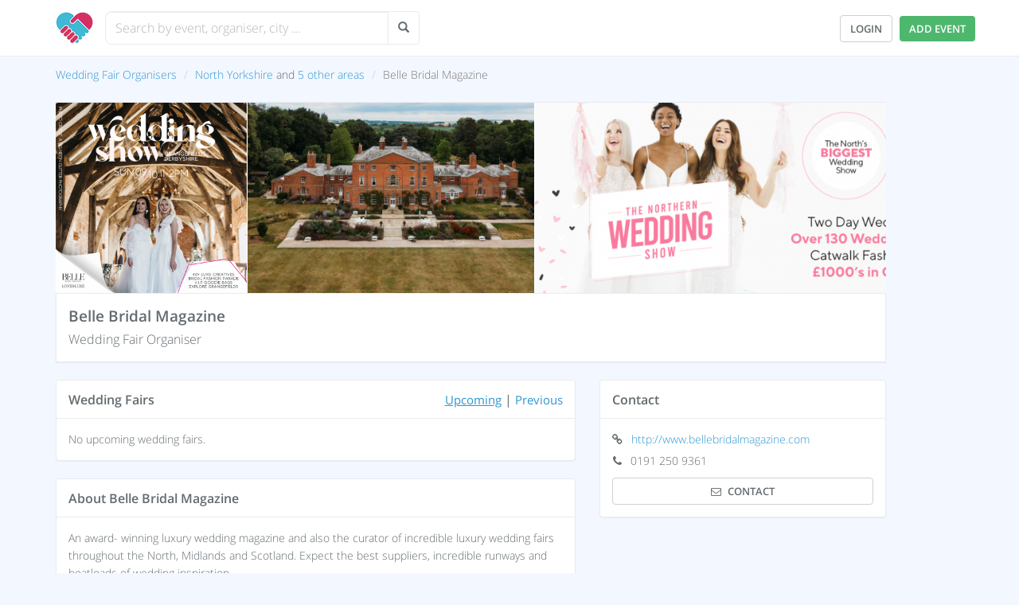

--- FILE ---
content_type: text/html; charset=UTF-8
request_url: https://www.weddingfairs.com/organisers/belle-bridal-magazine
body_size: 5684
content:
<!DOCTYPE html>
<html lang="en">
<head>
    <!-- Meta Information -->
    <meta charset="utf-8">
    <meta http-equiv="X-UA-Compatible" content="IE=edge">
    <meta name="viewport" content="width=device-width, initial-scale=1">
    <meta name="description" content="">
    <meta name="keywords" content="wedding fairs, wedding fayres, bridal shows, wedding open days, wedding exhibitions">
    <meta property="og:site_name" content="WeddingFairs.com" />
    <meta property="og:type" content="website" />
    <meta property="og:locale" content="en_GB">
    <meta property="og:url" content="https://www.weddingfairs.com/organisers/belle-bridal-magazine">
    <meta property="og:title" content="Belle Bridal Magazine - Wedding Fair Organiser" />
    <meta property="og:image" content="https://dz4rhczg971bg.cloudfront.net/i/a/12752/360x240_1692792742-180329371-belle-bridal-magazine.png" />
    <meta property="og:description" content="" />
    <!-- Google Site Verification -->
    <meta name="google-site-verification" content="uuzyLNIpRMd0q9QayPo2giXo-piNtoxFXQ5q57lo8Ow" />

    <title>Belle Bridal Magazine - Wedding Fair Organiser</title>

    <link rel="canonical" href="https://www.weddingfairs.com/organisers/belle-bridal-magazine" />

    <!-- Fonts -->
    <link href='https://cdnjs.cloudflare.com/ajax/libs/font-awesome/4.5.0/css/font-awesome.min.css' rel='stylesheet' type='text/css'>
    <link rel="shortcut icon" href="/favicon.ico" type="image/x-icon">
    <link rel="icon" href="/favicon.ico" type="image/x-icon">


    <!-- CSS -->
    <link href="/css/all.css?v=1752791616" rel="stylesheet">

    <style type="text/css">
        :not(.featured) .label-success {
            display: none;
        }
        .featured .label-success {
            display: block;
        }
    </style>

    <!-- Fathom - beautiful, simple website analytics -->
    <script src="https://cdn.usefathom.com/script.js" data-site="ACUVDCZK" defer type="1e0db52e3283686a6e987570-text/javascript"></script>
    <!-- / Fathom -->

    
    <!-- Styles -->
        <!-- Global Spark Object -->
<script type="1e0db52e3283686a6e987570-text/javascript">
    window.Spark = {"braintreeMerchantId":null,"braintreeToken":null,"cardUpFront":false,"collectsBillingAddress":false,"collectsEuropeanVat":false,"createsAdditionalTeams":true,"csrfToken":"UdXkwWu9jEQPflomwZGrZf4GLuZYIMYMhowh8kyO","currencySymbol":"\u00a3","env":"production","roles":[],"state":{"user":null,"teams":[],"currentTeam":null},"stripeKey":"pk_live_w4KeenQksnbdGRrwIpAcU6D1","teamString":"team","pluralTeamString":"teams","userId":null,"usesApi":false,"usesBraintree":false,"usesTeams":false,"usesStripe":true};
</script>

</head>
<body class="with-navbar">
    <div id="spark-app" v-cloak>
        <!-- Navigation -->
                    <nav class="navbar navbar-inverse navbar-fixed-top">
    <div class="container">
        <div class="navbar-header">
            <!-- Branding Image -->
            <a href="/" class="navbar-brand">
    <img src="/img/wflogo.jpg" height="40" width="47" alt="Wedding Fairs" title="Wedding Fairs">
</a>            <div class="pull-right">
                <div class="hidden-sm hidden-md hidden-lg" style="position: relative; display: inline-block; margin-top: 19px; margin-right: 5px;"><button id="locationSearchButtonCollapse" type="button" class="btn btn-default navbar-toggler" data-toggle="collapse" data-target="#spark-navbar-collapse"><span class="glyphicon glyphicon-search"></span></button></div>

                <div class="hidden-sm hidden-md hidden-lg" style="position: relative; display: inline-block; margin-top: 19px; margin-right: 5px;"><a href="/login" class="btn btn-default">Login</a></div>
                <div class="hidden-sm hidden-md hidden-lg" style="position: relative; display: inline-block; margin-top: 19px; margin-right: 10px;"><a href="/register" class="btn btn-success">Add Event</a></div>
            </div>
        </div>

        <div class="collapse navbar-collapse" id="spark-navbar-collapse">
            <!-- Left Side Of Navbar -->
            <ul class="nav navbar-nav">
                <!-- Left Side Of Navbar -->
    <li>
    <div class="text-center"><div class="clearfix" id="search">
    <div id="multiple-datasets">
        <input class="typeahead form-control" type="text" placeholder="Search by event, organiser, city ...">
    </div>
    <div id="search_button" class="hidden-xs">
        <button id="locationSearchButton" type="button" class="btn btn-default"><span class="glyphicon glyphicon-search"></span></button>
    </div>
</div>

</div>
</li>            </ul>


            <!-- Right Side Of Navbar -->
            <ul class="hidden-xs nav navbar-nav navbar-right">

                <div style="position: relative; display: inline-block; margin-top: 19px; margin-right: 5px;"><a href="/login" class="btn btn-default">Login</a></div>
                <div style="position: relative; display: inline-block; margin-top: 19px;"><a href="/register" class="btn btn-success">Add Event</a></div>
            </ul>
        </div>
    </div>
</nav>
        
                        <!-- Main Content -->
                    <div id="breadcrumbs-container">
    <div  class="container">
        <div class="row">
            <ol  class="listings-breadcrumb breadcrumb">
                                    <li><a href="/organisers">Wedding Fair Organisers</a></li>
                                                    <li>
                                                                                                            <a href="/organisers/north-yorkshire">North Yorkshire</a>                                                                                                                                            <span id="view-more-counties">and <a href="#" data-toggle="collapse" data-target="#more-counties">5 other areas</a></span>
                                <span id="more-counties" class="collapse" style="margin-left: -5px;">,
                                                        <a href="/organisers/derbyshire">Derbyshire</a>,                                                                                                                                        <a href="/organisers/nottinghamshire">Nottinghamshire</a>,                                                                                                                                        <a href="/organisers/tyne-and-wear">Tyne and Wear</a>,                                                                                                                                        <a href="/organisers/county-durham">County Durham</a>,                                                                                                                                        <a href="/organisers/dumfries-and-galloway">Dumfries and Galloway</a>                            </span>                                            </li>
                                                    <li class="active">Belle Bridal Magazine</li>
                    </div>
    </div>
</div>    
    <div class="container" id="accountshow">

        <div class="row">
            <div class="col-xs-12 col-sm-12 col-md-12 col-lg-11">
                <div class="owl-carousel">
    
    <div class="business-image">
    <a class="open-imageModal" data-toggle="modal" data-target="#imageModal" data-id="0">
        <img class="lazyload" src="https://dz4rhczg971bg.cloudfront.net/i/e/12522/1664266026-167335808-loveluxe-wedding-show-grangefields-derbyshire.png"  width="360" height="240" alt="Belle Bridal Magazine">
    </a>
</div>
    <div class="business-image">
    <a class="open-imageModal" data-toggle="modal" data-target="#imageModal" data-id="1">
        <img class="lazyload" src="https://dz4rhczg971bg.cloudfront.net/i/e/14570/1705498327-1432364996-the-loveluxe-wedding-show-at-norwood-park.jpg"  width="360" height="240" alt="Belle Bridal Magazine">
    </a>
</div>
    <div class="business-image">
    <a class="open-imageModal" data-toggle="modal" data-target="#imageModal" data-id="2">
        <img class="lazyload" src="https://dz4rhczg971bg.cloudfront.net/i/e/14566/1705496844-1027283850-the-northern-wedding-show-at-utilita-arena-newcastle.png"  width="360" height="240" alt="Belle Bridal Magazine">
    </a>
</div>
    <div class="business-image">
    <a class="open-imageModal" data-toggle="modal" data-target="#imageModal" data-id="3">
        <img class="lazyload" src="https://dz4rhczg971bg.cloudfront.net/i/e/14569/1705498056-1226941578-the-big-yorkshire-wedding-show-at-the-pavilions-of-harrogate.png"  width="360" height="240" alt="Belle Bridal Magazine">
    </a>
</div>
    <div class="business-image">
    <a class="open-imageModal" data-toggle="modal" data-target="#imageModal" data-id="4">
        <img class="lazyload" src="https://dz4rhczg971bg.cloudfront.net/i/e/13480/1682077312-458105304-loveluxe-wedding-show-at-kinmouth-house.jpg"  width="360" height="240" alt="Belle Bridal Magazine">
    </a>
</div>
    <div class="business-image">
    <a class="open-imageModal" data-toggle="modal" data-target="#imageModal" data-id="5">
        <img class="lazyload" src="https://dz4rhczg971bg.cloudfront.net/i/e/14567/1705497154-1331209686-vibes-vows-at-oakwood-at-ryther.jpg"  width="360" height="240" alt="Belle Bridal Magazine">
    </a>
</div>
    <div class="business-image">
    <a class="open-imageModal" data-toggle="modal" data-target="#imageModal" data-id="6">
        <img class="lazyload" src="https://dz4rhczg971bg.cloudfront.net/i/e/11832/1645106233-3298499-the-belle-bridal-loveluxe-wedding-show-at-grangefields.png"  width="360" height="240" alt="Belle Bridal Magazine">
    </a>
</div>
    <div class="business-image">
    <a class="open-imageModal" data-toggle="modal" data-target="#imageModal" data-id="7">
        <img class="lazyload" src="https://dz4rhczg971bg.cloudfront.net/i/e/14568/1705497635-1684207953-the-wedding-jam-at-the-biscuit-factory.png"  width="360" height="240" alt="Belle Bridal Magazine">
    </a>
</div>
    <div class="business-image">
    <a class="open-imageModal" data-toggle="modal" data-target="#imageModal" data-id="8">
        <img class="lazyload" src="https://dz4rhczg971bg.cloudfront.net/i/e/11831/1645098885-2083329189-the-belle-bridal-loveluxe-wedding-show-at-kinmount-house.png"  width="360" height="240" alt="Belle Bridal Magazine">
    </a>
</div>
    <div class="business-image">
    <a class="open-imageModal" data-toggle="modal" data-target="#imageModal" data-id="9">
        <img class="lazyload" src="https://dz4rhczg971bg.cloudfront.net/i/e/13479/1682077210-1487125512-loveluxe-wedding-show-at-dalton-old-pump-house.jpg"  width="360" height="240" alt="Belle Bridal Magazine">
    </a>
</div>
</div>

<div class="panel panel-default" id="accountshow_header">
    <div class="panel-body">
        <div id="accountshow_title"><h1>Belle Bridal Magazine</h1></div>
        <div id="accountshow_typename">
                            Wedding Fair Organiser
                    </div>

            </div>
</div>            </div>
        </div>
        <div class="row">
            <div class="col-xs-12 col-sm-5 col-md-5 col-lg-4 col-sm-push-7 col-md-push-7 col-lg-push-7" style="min-height: 5px;">
                <div class="panel panel-default" id="accountshow_contact">
        <div class="panel-heading">Contact</div>
        <div class="panel-body">
                            <div id="accountshow_contact_url" class="listing-line"><span><i class="fa fa-link"></i></span> <a target="_blank" rel="noopener nofollow" href="http://www.bellebridalmagazine.com" class="clickTracker" data-id="12752" data-type="account">http://www.bellebridalmagazine.com</a></div>
                                        <div id="accountshow_contact_phone" class="listing-line"><span><i class="fa fa-phone"></i></span> 0191 250 9361</div>
                                                                                    <div id="accountshow_contact_message"  class="clearfix">
                <button data-id="mbtn_a12666" data-backdrop="static" class="message-popup-button full-width btn btn-default" data-toggle="modal" data-target="#messagePopup" data-name="Belle Bridal Magazine" data-type="a" data-ename="" data-eid="" data-rid="12666" data-lid="" data-title="Send Message to Belle Bridal Magazine"><i style="margin-right: 8px;" class="fa fa-envelope-o" aria-hidden="true"></i><span class="message-popup-button-text">Contact</span>
        </button>

        <a data-id="messaged_mbtn_a12666" tabindex="0" class="message-popup-button-disabled full-width btn btn-success-outline hide" role="button" data-toggle="popover" title="Awaiting Response" data-ename="" data-eid="" data-rid="12666" data-lid="" data-trigger="focus" data-placement="bottom" data-content="You have already messaged this member. Please wait for a response before messaging again."><i class="fa fa-check" aria-hidden="true"></i> Messaged</a>

    
            </div>

        </div>
    </div>
            </div>
            <div class="col-xs-12 col-sm-7 col-md-7 col-lg-7 col-sm-pull-5 col-md-pull-5 col-lg-pull-4">
                                    <div id="accountEventsAjax"><div class="panel panel-default" id="accountEvents">
        <div class="panel-heading clearfix"><span>Wedding Fairs</span>
                            <span class="pull-right">
                    <ul role="tablist">
                        <li class="active"><a title="Upcoming Wedding Fairs" href="#upcoming_wedding_fairs" aria-controls="upcoming_wedding_fairs" role="tab" data-toggle="tab">Upcoming</a></li>
                        | <li><a id="load_previous_wedding_fairs" title="Previous Wedding Fairs" href="#previous_wedding_fairs" aria-controls="previous_wedding_fairs" role="tab" data-toggle="tab">Previous</a></li>
                    </ul>
                </span>
                    </div>
        <div class="panel-body">
            <div class="tab-content">
                <div role="tabpanel" class="tab-pane active" id="upcoming_wedding_fairs">
                                            <div style="padding:15px;">No upcoming wedding fairs.</div>
                                    </div>
                <div role="tabpanel" class="tab-pane" id="previous_wedding_fairs">
                                        <div style="padding:15px;">
                        <img src="/img/ajax-loader.gif">                    </div>
                                    </div>
            </div>
        </div>
    </div>
</div>
                                                    <div class="panel panel-default" id="accountshow_description">
        <div class="panel-heading">About Belle Bridal Magazine</div>
        <div class="panel-body">
            <div>An award- winning luxury wedding magazine and also the curator of incredible luxury wedding fairs throughout the North, Midlands and Scotland. Expect the best suppliers, incredible runways and boatloads of wedding inspiration.</div>
        </div>
    </div>

                            </div>
        </div>
        </div>
    </div>
    <div class="modal fade" id="imageModal" tabindex="-1" role="dialog" aria-labelledby="imageModalLabel">
    <div class="modal-dialog " role="document">
        <div class="modal-content">
                                                            <div id="carousel" class="carousel slide">
            <!-- Indicators -->
            <ol class="carousel-indicators">
                <li data-target="#carousel" data-slide-to="0"  class="active" ></li>
        <li data-target="#carousel" data-slide-to="1" ></li>
        <li data-target="#carousel" data-slide-to="2" ></li>
        <li data-target="#carousel" data-slide-to="3" ></li>
        <li data-target="#carousel" data-slide-to="4" ></li>
        <li data-target="#carousel" data-slide-to="5" ></li>
        <li data-target="#carousel" data-slide-to="6" ></li>
        <li data-target="#carousel" data-slide-to="7" ></li>
        <li data-target="#carousel" data-slide-to="8" ></li>
        <li data-target="#carousel" data-slide-to="9" ></li>
                </ol>

            <!-- Wrapper for slides -->
            <div class="carousel-inner" role="listbox">
                <div class="item  active  ">
    <img src="https://dz4rhczg971bg.cloudfront.net/i/e/12522/1664266026-167335808-loveluxe-wedding-show-grangefields-derbyshire.png" alt="Belle Bridal Magazine">
</div>    <div class="item    ">
    <img src="https://dz4rhczg971bg.cloudfront.net/i/e/14570/1705498327-1432364996-the-loveluxe-wedding-show-at-norwood-park.jpg" alt="Belle Bridal Magazine">
</div>    <div class="item    ">
    <img src="https://dz4rhczg971bg.cloudfront.net/i/e/14566/1705496844-1027283850-the-northern-wedding-show-at-utilita-arena-newcastle.png" alt="Belle Bridal Magazine">
</div>    <div class="item    ">
    <img src="https://dz4rhczg971bg.cloudfront.net/i/e/14569/1705498056-1226941578-the-big-yorkshire-wedding-show-at-the-pavilions-of-harrogate.png" alt="Belle Bridal Magazine">
</div>    <div class="item    ">
    <img src="https://dz4rhczg971bg.cloudfront.net/i/e/13480/1682077312-458105304-loveluxe-wedding-show-at-kinmouth-house.jpg" alt="Belle Bridal Magazine">
</div>    <div class="item    ">
    <img src="https://dz4rhczg971bg.cloudfront.net/i/e/14567/1705497154-1331209686-vibes-vows-at-oakwood-at-ryther.jpg" alt="Belle Bridal Magazine">
</div>    <div class="item    ">
    <img src="https://dz4rhczg971bg.cloudfront.net/i/e/11832/1645106233-3298499-the-belle-bridal-loveluxe-wedding-show-at-grangefields.png" alt="Belle Bridal Magazine">
</div>    <div class="item    ">
    <img src="https://dz4rhczg971bg.cloudfront.net/i/e/14568/1705497635-1684207953-the-wedding-jam-at-the-biscuit-factory.png" alt="Belle Bridal Magazine">
</div>    <div class="item    ">
    <img src="https://dz4rhczg971bg.cloudfront.net/i/e/11831/1645098885-2083329189-the-belle-bridal-loveluxe-wedding-show-at-kinmount-house.png" alt="Belle Bridal Magazine">
</div>    <div class="item    ">
    <img src="https://dz4rhczg971bg.cloudfront.net/i/e/13479/1682077210-1487125512-loveluxe-wedding-show-at-dalton-old-pump-house.jpg" alt="Belle Bridal Magazine">
</div>            </div>

                    <!-- Controls -->
            <a class="left carousel-control" href="#carousel" role="button" data-slide="prev">
                <span class="glyphicon glyphicon-chevron-left" aria-hidden="true"></span>
                <span class="sr-only">Previous</span>
            </a>
            <a class="right carousel-control" href="#carousel" role="button" data-slide="next">
                <span class="glyphicon glyphicon-chevron-right" aria-hidden="true"></span>
                <span class="sr-only">Next</span>
            </a>
                    </div>
                    </div>
    </div>
</div>

        <!-- Application Level Modals -->
            </div>

        <div class="container">
    <div class="row">
        <div id="footer" class="clearfix">
            © 2026 National Wedding Group Limited (09944885)<br>
            <a href="/cdn-cgi/l/email-protection#3d4e484d4d524f497d4a58595954535a5b5c544f4e135e5250" target="_blank"><span class="__cf_email__" data-cfemail="bccfc9ccccd3cec8fccbd9d8d8d5d2dbdaddd5cecf92dfd3d1">[email&#160;protected]</span></a> (Please note: we do not organise any of the events listed on this website.)<br>
            <span><a href="/advertising/events">Advertising</a></span>
            <span><a href="/about">About</a></span>
            <span><a href="/privacy">Privacy</a></span>
            <span><a href="/terms">Terms</a></span>
        </div>
    </div>
</div>

    
    <!-- Popup messaging modal -->
    <div class="modal fade" id="messagePopup" tabindex="-1" role="dialog" aria-labelledby="messagePopupLabel">
    <div class="modal-dialog" role="document">
        <div class="modal-content">
            <div class="modal-header">
                <button type="button" class="close" data-dismiss="modal" aria-label="Close"><span aria-hidden="true">&times;</span></button>
                <h4 class="modal-title" id="messagePopupTitle">View Message</h4>
            </div>
            <div class="modal-body">

                <div id="messagePopupEventInfo" class="hidden-xs">
                    <div><strong>To:</strong> <span id="messagePopupAccountName"></span></div>
                    <div><strong>Re:</strong> <span id="messagePopupEventName"></span></div>
                </div>

                <div id="messagePopupError" class="alert alert-danger">
                    <ul id="messagePopupErrors"></ul>
                </div>
                <div id="messagePopupSuccess" class="alert alert-success"></div>

                <form id="messagePopupForm" method="POST" action="https://www.weddingfairs.com/messages">

                    <input type="hidden" name="_token" value="UdXkwWu9jEQPflomwZGrZf4GLuZYIMYMhowh8kyO">
                    <input type="hidden" name="recipient_user_id" value="2" id="messagePopupRID">
                    <input type="hidden" name="event_id" value="" id="messagePopupEventId">
                    <input type="hidden" name="location_id" value="" id="messagePopupLocationId">
                    <input type="hidden" name="mbtn_id" value="" id="mbtn_id">
                    <div class="form-group" id="messagePopupFormGroupText">
                        <textarea id="messagePopupText" minlength="10" required class="form-control " name="text" rows="5"></textarea>
                    </div>

                                            <div class="clearfix" id="messagePopupGuestForm">
                            <div class="col-xs-12 col-sm-4">
                                <div class="form-group" id="messagePopupFormGroupName">
                                    <label for="name">Name*</label>
                                    <input minlength="5" type="text" id="messagePopupInputName" name="name" class="form-control" placeholder="Your name" value="" required>
                                </div>
                            </div>
                            <div class="col-xs-12 col-sm-4">
                                <div class="form-group" id="messagePopupFormGroupEmail">
                                    <label for="email">Email*</label>
                                    <input minlength="5" type="email" id="messagePopupInputEmail" name="email" class="form-control" placeholder="Your email address" value="" required>
                                </div>
                            </div>
                            <div class="col-xs-12 col-sm-4">
                                <div class="form-group" id="messagePopupFormGroupPhone">
                                    <label for="phone">Phone</label>
                                    <input type="text" id="messagePopupInputPhone" name="phone" class="form-control" placeholder="Your phone number" value="">
                                </div>
                            </div>
                        </div>
                                    </form>
            </div>
            <div class="modal-footer">
                <button type="button" class="btn btn-default" data-dismiss="modal">Close</button>
                <button id="messagePopupSend" type="button" value="Send" class="btn btn-success">Send</button>
            </div>
        </div>
    </div>
</div>
    <!-- Buy featured events credits -->
    
    <!-- JavaScript -->
    <script data-cfasync="false" src="/cdn-cgi/scripts/5c5dd728/cloudflare-static/email-decode.min.js"></script><script src="/js/app.js" type="1e0db52e3283686a6e987570-text/javascript"></script>
    <script src="/js/general.js" type="1e0db52e3283686a6e987570-text/javascript"></script>
    <script src="/js/message.js" type="1e0db52e3283686a6e987570-text/javascript"></script>
    <script src="/js/search.js" type="1e0db52e3283686a6e987570-text/javascript"></script>
    <script src="/js/typeahead.bundle.js" type="1e0db52e3283686a6e987570-text/javascript"></script>

    
    <script type="1e0db52e3283686a6e987570-text/javascript">
        token = 'UdXkwWu9jEQPflomwZGrZf4GLuZYIMYMhowh8kyO';
    </script>
        <script type="1e0db52e3283686a6e987570-text/javascript">
    $(document).on('click', '.clickTracker', function(e) {
        $.ajax({
            type: 'POST',
            url: 'https://www.weddingfairs.com/clicktracker',
            data: {_token: token, type: $(this).data("type"), id: $(this).data("id")}
        });
    });
</script>    <script defer src="/js/owlcarousel.min.js" type="1e0db52e3283686a6e987570-text/javascript"></script>
    <script defer src="/js/readmore.min.js" type="1e0db52e3283686a6e987570-text/javascript"></script>
    <script type="1e0db52e3283686a6e987570-text/javascript">

        $(document).ready(function(){

            $('.owl-carousel').owlCarousel({
                onInitialized: fixOwlCarousel,
                onRefreshed: fixOwlCarousel
            });
            readmore();

        });

        var fixOwlCarousel = function(){
            stage = $('.owl-stage');
            stage.width(stage.width() * 2);
        };

        $("#load_previous_wedding_fairs").click(function(){
           accountPreviousEventsLoad();
        });

        function accountPreviousEventsLoad(){

            $("#accountEvents #previous_wedding_fairs").load("https://www.weddingfairs.com/ajax/account/12752/previous-events");

        }

        $(document).on("click", "#view-more-counties a", function(){
            $("#view-more-counties").remove();
            $("#view-more-comma").show();
        });

        $(document).on("click", ".open-imageModal", function () {

            $('.carousel').carousel($(this).data("id"));

        });

    </script>
    <script type="application/ld+json">
{
  "@context" : "https://schema.org",
  "@type" : "Organization",
    "url" : "http://www.bellebridalmagazine.com",
     "telephone": "0191 250 9361",
  
      "event": [
      ],
    "name" : "Belle Bridal Magazine"
}
</script>

<script src="/cdn-cgi/scripts/7d0fa10a/cloudflare-static/rocket-loader.min.js" data-cf-settings="1e0db52e3283686a6e987570-|49" defer></script><script defer src="https://static.cloudflareinsights.com/beacon.min.js/vcd15cbe7772f49c399c6a5babf22c1241717689176015" integrity="sha512-ZpsOmlRQV6y907TI0dKBHq9Md29nnaEIPlkf84rnaERnq6zvWvPUqr2ft8M1aS28oN72PdrCzSjY4U6VaAw1EQ==" data-cf-beacon='{"version":"2024.11.0","token":"ab7eae1a68cb4ff3a5c7de3809311bfd","server_timing":{"name":{"cfCacheStatus":true,"cfEdge":true,"cfExtPri":true,"cfL4":true,"cfOrigin":true,"cfSpeedBrain":true},"location_startswith":null}}' crossorigin="anonymous"></script>
</body>
</html>

--- FILE ---
content_type: text/html; charset=UTF-8
request_url: https://www.weddingfairs.com/data/searchLocations.json
body_size: 2786
content:
[{"name":"England Wedding Fairs","slug":"england"},{"name":"Scotland Wedding Fairs","slug":"scotland"},{"name":"Wales Wedding Fairs","slug":"wales"},{"name":"Northern Ireland Wedding Fairs","slug":"northern-ireland"},{"name":"North East Wedding Fairs","slug":"north-east"},{"name":"North West Wedding Fairs","slug":"north-west"},{"name":"Yorkshire and the Humber Wedding Fairs","slug":"yorkshire-and-the-humber"},{"name":"East Midlands Wedding Fairs","slug":"east-midlands"},{"name":"West Midlands Wedding Fairs","slug":"west-midlands-england"},{"name":"Greater London Wedding Fairs","slug":"greater-london"},{"name":"South East Wedding Fairs","slug":"south-east"},{"name":"South West Wedding Fairs","slug":"south-west"},{"name":"East of England Wedding Fairs","slug":"east-of-england"},{"name":"Bedfordshire Wedding Fairs","slug":"bedfordshire"},{"name":"Berkshire Wedding Fairs","slug":"berkshire"},{"name":"Bristol Wedding Fairs","slug":"bristol"},{"name":"Buckinghamshire Wedding Fairs","slug":"buckinghamshire"},{"name":"Cambridgeshire Wedding Fairs","slug":"cambridgeshire"},{"name":"Cheshire Wedding Fairs","slug":"cheshire"},{"name":"Cornwall Wedding Fairs","slug":"cornwall"},{"name":"County Durham Wedding Fairs","slug":"county-durham"},{"name":"Cumbria Wedding Fairs","slug":"cumbria"},{"name":"Derbyshire Wedding Fairs","slug":"derbyshire"},{"name":"Devon Wedding Fairs","slug":"devon"},{"name":"Dorset Wedding Fairs","slug":"dorset"},{"name":"East Sussex Wedding Fairs","slug":"east-sussex"},{"name":"East Yorkshire Wedding Fairs","slug":"east-yorkshire"},{"name":"Essex Wedding Fairs","slug":"essex"},{"name":"Gloucestershire Wedding Fairs","slug":"gloucestershire"},{"name":"Hampshire Wedding Fairs","slug":"hampshire"},{"name":"Herefordshire Wedding Fairs","slug":"herefordshire"},{"name":"Hertfordshire Wedding Fairs","slug":"hertfordshire"},{"name":"Isle of Wight Wedding Fairs","slug":"isle-of-wight"},{"name":"Kent Wedding Fairs","slug":"kent"},{"name":"Lancashire Wedding Fairs","slug":"lancashire"},{"name":"Leicestershire Wedding Fairs","slug":"leicestershire"},{"name":"Lincolnshire Wedding Fairs","slug":"lincolnshire"},{"name":"London Wedding Fairs","slug":"london"},{"name":"Greater Manchester Wedding Fairs","slug":"greater-manchester"},{"name":"Merseyside Wedding Fairs","slug":"merseyside"},{"name":"Norfolk Wedding Fairs","slug":"norfolk"},{"name":"North Yorkshire Wedding Fairs","slug":"north-yorkshire"},{"name":"Northamptonshire Wedding Fairs","slug":"northamptonshire"},{"name":"Northumberland Wedding Fairs","slug":"northumberland"},{"name":"Nottinghamshire Wedding Fairs","slug":"nottinghamshire"},{"name":"Oxfordshire Wedding Fairs","slug":"oxfordshire"},{"name":"Rutland Wedding Fairs","slug":"rutland"},{"name":"Shropshire Wedding Fairs","slug":"shropshire"},{"name":"Somerset Wedding Fairs","slug":"somerset"},{"name":"South Yorkshire Wedding Fairs","slug":"south-yorkshire"},{"name":"Staffordshire Wedding Fairs","slug":"staffordshire"},{"name":"Suffolk Wedding Fairs","slug":"suffolk"},{"name":"Surrey Wedding Fairs","slug":"surrey"},{"name":"Tyne and Wear Wedding Fairs","slug":"tyne-and-wear"},{"name":"Warwickshire Wedding Fairs","slug":"warwickshire"},{"name":"West Midlands Wedding Fairs","slug":"west-midlands"},{"name":"West Sussex Wedding Fairs","slug":"west-sussex"},{"name":"West Yorkshire Wedding Fairs","slug":"west-yorkshire"},{"name":"Wiltshire Wedding Fairs","slug":"wiltshire"},{"name":"Worcestershire Wedding Fairs","slug":"worcestershire"},{"name":"Blaenau Gwent Wedding Fairs","slug":"blaenau-gwent"},{"name":"Bridgend Wedding Fairs","slug":"bridgend"},{"name":"Caerphilly Wedding Fairs","slug":"caerphilly"},{"name":"Cardiff Wedding Fairs","slug":"cardiff"},{"name":"Carmarthenshire Wedding Fairs","slug":"carmarthenshire"},{"name":"Ceredigion Wedding Fairs","slug":"ceredigion"},{"name":"Conwy Wedding Fairs","slug":"conwy"},{"name":"Denbighshire Wedding Fairs","slug":"denbighshire"},{"name":"Flintshire Wedding Fairs","slug":"flintshire"},{"name":"Gwynedd Wedding Fairs","slug":"gwynedd"},{"name":"Isle of Anglesey Wedding Fairs","slug":"isle-of-anglesey"},{"name":"Merthyr Tydfil Wedding Fairs","slug":"merthyr-tydfil"},{"name":"Monmouthshire Wedding Fairs","slug":"monmouthshire"},{"name":"Neath Port Talbot Wedding Fairs","slug":"neath-port-talbot"},{"name":"Newport Wedding Fairs","slug":"newport"},{"name":"Pembrokeshire Wedding Fairs","slug":"pembrokeshire"},{"name":"Powys Wedding Fairs","slug":"powys"},{"name":"Rhondda Cynon Taf Wedding Fairs","slug":"rhondda-cynon-taf"},{"name":"Swansea Wedding Fairs","slug":"swansea"},{"name":"Torfaen Wedding Fairs","slug":"torfaen"},{"name":"Vale of Glamorgan Wedding Fairs","slug":"vale-of-glamorgan"},{"name":"Wrexham Wedding Fairs","slug":"wrexham"},{"name":"Aberdeen Wedding Fairs","slug":"aberdeen"},{"name":"Aberdeenshire Wedding Fairs","slug":"aberdeenshire"},{"name":"Angus Wedding Fairs","slug":"angus"},{"name":"Argyll and Bute Wedding Fairs","slug":"argyll-and-bute"},{"name":"Clackmannanshire Wedding Fairs","slug":"clackmannanshire"},{"name":"Dumfries and Galloway Wedding Fairs","slug":"dumfries-and-galloway"},{"name":"Dundee Wedding Fairs","slug":"dundee"},{"name":"East Ayrshire Wedding Fairs","slug":"east-ayrshire"},{"name":"East Dunbartonshire Wedding Fairs","slug":"east-dunbartonshire"},{"name":"East Lothian Wedding Fairs","slug":"east-lothian"},{"name":"East Renfrewshire Wedding Fairs","slug":"east-renfrewshire"},{"name":"Edinburgh Wedding Fairs","slug":"edinburgh"},{"name":"Falkirk Wedding Fairs","slug":"falkirk"},{"name":"Fife Wedding Fairs","slug":"fife"},{"name":"Glasgow Wedding Fairs","slug":"glasgow"},{"name":"Highland Wedding Fairs","slug":"highland"},{"name":"Inverclyde Wedding Fairs","slug":"inverclyde"},{"name":"Midlothian Wedding Fairs","slug":"midlothian"},{"name":"Moray Wedding Fairs","slug":"moray"},{"name":"Na H-Eileanan an lar Wedding Fairs","slug":"na-h-eileanan-an-lar"},{"name":"North Ayrshire Wedding Fairs","slug":"north-ayrshire"},{"name":"North Lanarkshire Wedding Fairs","slug":"north-lanarkshire"},{"name":"Orkney Islands Wedding Fairs","slug":"orkney-islands"},{"name":"Perth and Kinross Wedding Fairs","slug":"perth-and-kinross"},{"name":"Renfrewshire Wedding Fairs","slug":"renfrewshire"},{"name":"Scottish Borders Wedding Fairs","slug":"scottish-borders"},{"name":"Shetland Islands Wedding Fairs","slug":"shetland-islands"},{"name":"South Ayrshire Wedding Fairs","slug":"south-ayrshire"},{"name":"South Lanarkshire Wedding Fairs","slug":"south-lanarkshire"},{"name":"Stirling Wedding Fairs","slug":"stirling"},{"name":"West Dunbartonshire Wedding Fairs","slug":"west-dunbartonshire"},{"name":"West Lothian Wedding Fairs","slug":"west-lothian"},{"name":"Belfast Wedding Fairs","slug":"belfast"},{"name":"County Antrim Wedding Fairs","slug":"county-antrim"},{"name":"County Armagh Wedding Fairs","slug":"county-armagh"},{"name":"County Down Wedding Fairs","slug":"county-down"},{"name":"County Fermanagh Wedding Fairs","slug":"county-fermanagh"},{"name":"County Londonderry Wedding Fairs","slug":"county-londonderry"},{"name":"County Tyrone Wedding Fairs","slug":"county-tyrone"},{"name":"Ashford Wedding Fairs","slug":"ashford"},{"name":"Barking and Dagenham Wedding Fairs","slug":"barking-and-dagenham"},{"name":"Barnet Wedding Fairs","slug":"barnet"},{"name":"Basildon Wedding Fairs","slug":"basildon"},{"name":"Basingstoke Wedding Fairs","slug":"basingstoke"},{"name":"Bath Wedding Fairs","slug":"bath"},{"name":"Bedford Wedding Fairs","slug":"bedford"},{"name":"Bexley Wedding Fairs","slug":"bexley"},{"name":"Birmingham Wedding Fairs","slug":"birmingham"},{"name":"Blackburn Wedding Fairs","slug":"blackburn"},{"name":"Blackpool Wedding Fairs","slug":"blackpool"},{"name":"Bolton Wedding Fairs","slug":"bolton"},{"name":"Bournemouth Wedding Fairs","slug":"bournemouth"},{"name":"Bradford Wedding Fairs","slug":"bradford"},{"name":"Brent Wedding Fairs","slug":"brent"},{"name":"Brighton Wedding Fairs","slug":"brighton"},{"name":"Bromley Wedding Fairs","slug":"bromley"},{"name":"Bury Wedding Fairs","slug":"bury"},{"name":"Cambridge Wedding Fairs","slug":"cambridge"},{"name":"Camden Wedding Fairs","slug":"camden"},{"name":"Chelmsford Wedding Fairs","slug":"chelmsford"},{"name":"Cheltenham Wedding Fairs","slug":"cheltenham"},{"name":"Chester Wedding Fairs","slug":"chester"},{"name":"Chesterfield Wedding Fairs","slug":"chesterfield"},{"name":"City of London Wedding Fairs","slug":"city-of-london"},{"name":"Colchester Wedding Fairs","slug":"colchester"},{"name":"Coventry Wedding Fairs","slug":"coventry"},{"name":"Crawley Wedding Fairs","slug":"crawley"},{"name":"Croydon Wedding Fairs","slug":"croydon"},{"name":"Dartford Wedding Fairs","slug":"dartford"},{"name":"Derby Wedding Fairs","slug":"derby"},{"name":"Doncaster Wedding Fairs","slug":"doncaster"},{"name":"Ealing Wedding Fairs","slug":"ealing"},{"name":"Eastbourne Wedding Fairs","slug":"eastbourne"},{"name":"Enfield Wedding Fairs","slug":"enfield"},{"name":"Exeter Wedding Fairs","slug":"exeter"},{"name":"Gillingham Wedding Fairs","slug":"gillingham"},{"name":"Gloucester Wedding Fairs","slug":"gloucester"},{"name":"Greenwich Wedding Fairs","slug":"greenwich"},{"name":"Guildford Wedding Fairs","slug":"guildford"},{"name":"Hackney Wedding Fairs","slug":"hackney"},{"name":"Hammersmith and Fulham Wedding Fairs","slug":"hammersmith-and-fulham"},{"name":"Haringey Wedding Fairs","slug":"haringey"},{"name":"Harrow Wedding Fairs","slug":"harrow"},{"name":"Havering Wedding Fairs","slug":"havering"},{"name":"High Wycombe Wedding Fairs","slug":"high-wycombe"},{"name":"Hillingdon Wedding Fairs","slug":"hillingdon"},{"name":"Hounslow Wedding Fairs","slug":"hounslow"},{"name":"Huddersfield Wedding Fairs","slug":"huddersfield"},{"name":"Hull Wedding Fairs","slug":"hull"},{"name":"Ipswich Wedding Fairs","slug":"ipswich"},{"name":"Islington Wedding Fairs","slug":"islington"},{"name":"Kensington and Chelsea Wedding Fairs","slug":"kensington-and-chelsea"},{"name":"Kingston upon Thames Wedding Fairs","slug":"kingston-upon-thames"},{"name":"Lambeth Wedding Fairs","slug":"lambeth"},{"name":"Leeds Wedding Fairs","slug":"leeds"},{"name":"Leicester Wedding Fairs","slug":"leicester"},{"name":"Lewisham Wedding Fairs","slug":"lewisham"},{"name":"Lincoln Wedding Fairs","slug":"lincoln"},{"name":"Liverpool Wedding Fairs","slug":"liverpool"},{"name":"Luton Wedding Fairs","slug":"luton"},{"name":"Maidstone Wedding Fairs","slug":"maidstone"},{"name":"Manchester Wedding Fairs","slug":"manchester"},{"name":"Mansfield Wedding Fairs","slug":"mansfield"},{"name":"Merton Wedding Fairs","slug":"merton"},{"name":"Middlesbrough Wedding Fairs","slug":"middlesbrough"},{"name":"Milton Keynes Wedding Fairs","slug":"milton-keynes"},{"name":"Newcastle upon Tyne Wedding Fairs","slug":"newcastle-upon-tyne"},{"name":"Newham Wedding Fairs","slug":"newham"},{"name":"Northampton Wedding Fairs","slug":"northampton"},{"name":"Norwich Wedding Fairs","slug":"norwich"},{"name":"Nottingham Wedding Fairs","slug":"nottingham"},{"name":"Oldham Wedding Fairs","slug":"oldham"},{"name":"Peterborough Wedding Fairs","slug":"peterborough"},{"name":"Plymouth Wedding Fairs","slug":"plymouth"},{"name":"Poole Wedding Fairs","slug":"poole"},{"name":"Portsmouth Wedding Fairs","slug":"portsmouth"},{"name":"Preston Wedding Fairs","slug":"preston"},{"name":"Reading Wedding Fairs","slug":"reading"},{"name":"Redbridge Wedding Fairs","slug":"redbridge"},{"name":"Richmond upon Thames Wedding Fairs","slug":"richmond-upon-thames"},{"name":"Rochdale Wedding Fairs","slug":"rochdale"},{"name":"Rotherham Wedding Fairs","slug":"rotherham"},{"name":"Salford Wedding Fairs","slug":"salford"},{"name":"Sheffield Wedding Fairs","slug":"sheffield"},{"name":"Slough Wedding Fairs","slug":"slough"},{"name":"Solihull Wedding Fairs","slug":"solihull"},{"name":"Southampton Wedding Fairs","slug":"southampton"},{"name":"Southend-on-Sea Wedding Fairs","slug":"southend-on-sea"},{"name":"Southwark Wedding Fairs","slug":"southwark"},{"name":"Stevenage Wedding Fairs","slug":"stevenage"},{"name":"Stockport Wedding Fairs","slug":"stockport"},{"name":"Stoke-on-Trent Wedding Fairs","slug":"stoke-on-trent"},{"name":"Sunderland Wedding Fairs","slug":"sunderland"},{"name":"Sutton Wedding Fairs","slug":"sutton"},{"name":"Swindon Wedding Fairs","slug":"swindon"},{"name":"Tameside Wedding Fairs","slug":"tameside"},{"name":"Telford Wedding Fairs","slug":"telford"},{"name":"Torbay Wedding Fairs","slug":"torbay"},{"name":"Tower Hamlets Wedding Fairs","slug":"tower-hamlets"},{"name":"Trafford Wedding Fairs","slug":"trafford"},{"name":"Wakefield Wedding Fairs","slug":"wakefield"},{"name":"Walsall Wedding Fairs","slug":"walsall"},{"name":"Waltham Forest Wedding Fairs","slug":"waltham-forest"},{"name":"Wandsworth Wedding Fairs","slug":"wandsworth"},{"name":"Warrington Wedding Fairs","slug":"warrington"},{"name":"Watford Wedding Fairs","slug":"watford"},{"name":"West Bromwich Wedding Fairs","slug":"west-bromwich"},{"name":"Westminster Wedding Fairs","slug":"westminster"},{"name":"Wigan Wedding Fairs","slug":"wigan"},{"name":"Wolverhampton Wedding Fairs","slug":"wolverhampton"},{"name":"Worcester Wedding Fairs","slug":"worcester"},{"name":"Worthing Wedding Fairs","slug":"worthing"},{"name":"York Wedding Fairs","slug":"york"}]

--- FILE ---
content_type: text/html; charset=UTF-8
request_url: https://www.weddingfairs.com/data/events.json
body_size: 42479
content:
[{"title":"Wedding Open Evening at Old Rectory House","slug":"wedding-open-evening-at-old-rectory-house-5th-february-2026","start_date":"5th February 2026","img_src":"https:\/\/dz4rhczg971bg.cloudfront.net\/i\/e\/17783\/1769777781-1451463749-wedding-open-evening-at-old-rectory-house.jpg","event_slug_full":"\/fairs\/wedding-open-evening-at-old-rectory-house-5th-february-2026","img_thumbnail_src":"https:\/\/dz4rhczg971bg.cloudfront.net\/i\/e\/17783\/64x64_1769777781-1451463749-wedding-open-evening-at-old-rectory-house.jpg"},{"title":"Wedding Viewing Day at Howsham Hall","slug":"wedding-viewing-day-at-howsham-hall-7th-february-2026","start_date":"7th February 2026","img_src":"https:\/\/dz4rhczg971bg.cloudfront.net\/i\/e\/17749\/1769765465-1686817662-wedding-viewing-day-at-howsham-hall.jpg","event_slug_full":"\/fairs\/wedding-viewing-day-at-howsham-hall-7th-february-2026","img_thumbnail_src":"https:\/\/dz4rhczg971bg.cloudfront.net\/i\/e\/17749\/64x64_1769765465-1686817662-wedding-viewing-day-at-howsham-hall.jpg"},{"title":"Unusual and Vintage Wedding Fayre at Brickworks Museum","slug":"unusual-and-vintage-wedding-fayre-at-brickworks-museum-7th-february-2026","start_date":"7th February 2026","img_src":"https:\/\/dz4rhczg971bg.cloudfront.net\/i\/e\/17691\/1769350199-903248528-unusual-and-vintage-wedding-fayre-at-brickworks-museum.jpg","event_slug_full":"\/fairs\/unusual-and-vintage-wedding-fayre-at-brickworks-museum-7th-february-2026","img_thumbnail_src":"https:\/\/dz4rhczg971bg.cloudfront.net\/i\/e\/17691\/64x64_1769350199-903248528-unusual-and-vintage-wedding-fayre-at-brickworks-museum.jpg"},{"title":"Wedding Viewing Day at The Mansion","slug":"wedding-viewing-day-at-the-mansion-7th-february-2026","start_date":"7th February 2026","img_src":"https:\/\/dz4rhczg971bg.cloudfront.net\/i\/e\/17753\/1769766199-2089084510-wedding-viewing-day-at-the-mansion.jpg","event_slug_full":"\/fairs\/wedding-viewing-day-at-the-mansion-7th-february-2026","img_thumbnail_src":"https:\/\/dz4rhczg971bg.cloudfront.net\/i\/e\/17753\/64x64_1769766199-2089084510-wedding-viewing-day-at-the-mansion.jpg"},{"title":"Trinity Park Wedding Fayre ","slug":"trinity-park-wedding-fayre-8th-february-2026","start_date":"8th February 2026","img_src":"https:\/\/dz4rhczg971bg.cloudfront.net\/i\/e\/17305\/1764255150-422674259-trinity-park-wedding-fayre.png","event_slug_full":"\/fairs\/trinity-park-wedding-fayre-8th-february-2026","img_thumbnail_src":"https:\/\/dz4rhczg971bg.cloudfront.net\/i\/e\/17305\/64x64_1764255150-422674259-trinity-park-wedding-fayre.png"},{"title":"Wedding Open Day","slug":"wedding-open-day-8th-february-2026","start_date":"8th February 2026","img_src":"https:\/\/dz4rhczg971bg.cloudfront.net\/i\/e\/17304\/1764240494-2146663771-wedding-open-day.jpg","event_slug_full":"\/fairs\/wedding-open-day-8th-february-2026","img_thumbnail_src":"https:\/\/dz4rhczg971bg.cloudfront.net\/i\/e\/17304\/64x64_1764240494-2146663771-wedding-open-day.jpg"},{"title":"The Kent Wedding Show, Detling Showground","slug":"the-kent-wedding-show-detling-showground-8th-february-2026","start_date":"8th February 2026","img_src":"https:\/\/dz4rhczg971bg.cloudfront.net\/i\/e\/17374\/1700054793-2016901239-the-kent-wedding-show-detling-showground.png","event_slug_full":"\/fairs\/the-kent-wedding-show-detling-showground-8th-february-2026","img_thumbnail_src":"https:\/\/dz4rhczg971bg.cloudfront.net\/i\/e\/17374\/64x64_1700054793-2016901239-the-kent-wedding-show-detling-showground.png"},{"title":"Thornton Manor February Wedding Showcase","slug":"thornton-manor-february-wedding-showcase-8th-february-2026","start_date":"8th February 2026","img_src":"https:\/\/dz4rhczg971bg.cloudfront.net\/i\/e\/17808\/1769875578-318290515-thornton-manor-february-wedding-showcase.png","event_slug_full":"\/fairs\/thornton-manor-february-wedding-showcase-8th-february-2026","img_thumbnail_src":"https:\/\/dz4rhczg971bg.cloudfront.net\/i\/e\/17808\/64x64_1769875578-318290515-thornton-manor-february-wedding-showcase.png"},{"title":"LK Wedding Fayre The Spa Hotel Tunbridge Wells","slug":"lk-wedding-fayre-the-spa-hotel-tunbridge-wells-8th-february-2026","start_date":"8th February 2026","img_src":"https:\/\/dz4rhczg971bg.cloudfront.net\/i\/e\/16480\/1744844198-2104462048-lk-wedding-fayre-the-spa-hotel-tunbridge-wells.jpeg","event_slug_full":"\/fairs\/lk-wedding-fayre-the-spa-hotel-tunbridge-wells-8th-february-2026","img_thumbnail_src":"https:\/\/dz4rhczg971bg.cloudfront.net\/i\/e\/16480\/64x64_1744844198-2104462048-lk-wedding-fayre-the-spa-hotel-tunbridge-wells.jpeg"},{"title":"County Wedding Events | Crondon Park Wedding Show ","slug":"county-wedding-events-crondon-park-wedding-show-8th-february-2026","start_date":"8th February 2026","img_src":"https:\/\/dz4rhczg971bg.cloudfront.net\/i\/e\/17067\/1732199656-1841396193-county-wedding-events-crondon-park-wedding-show.jpeg","event_slug_full":"\/fairs\/county-wedding-events-crondon-park-wedding-show-8th-february-2026","img_thumbnail_src":"https:\/\/dz4rhczg971bg.cloudfront.net\/i\/e\/17067\/64x64_1732199656-1841396193-county-wedding-events-crondon-park-wedding-show.jpeg"},{"title":"County Wedding Events | Kimberley Hall Wedding Show","slug":"county-wedding-events-kimberley-hall-wedding-show-8th-february-2026","start_date":"8th February 2026","img_src":"https:\/\/dz4rhczg971bg.cloudfront.net\/i\/e\/17068\/1717490992-720682879-county-wedding-events-kimberley-hall-wedding-show.jpg","event_slug_full":"\/fairs\/county-wedding-events-kimberley-hall-wedding-show-8th-february-2026","img_thumbnail_src":"https:\/\/dz4rhczg971bg.cloudfront.net\/i\/e\/17068\/64x64_1717490992-720682879-county-wedding-events-kimberley-hall-wedding-show.jpg"},{"title":"The Gloucestershire Wedding Show at Cheltenham Racecourse","slug":"the-gloucestershire-wedding-show-at-cheltenham-racecourse-8th-february-2026","start_date":"8th February 2026","img_src":"https:\/\/dz4rhczg971bg.cloudfront.net\/i\/e\/17099\/1761511269-1900738887-the-gloucestershire-wedding-show-at-cheltenham-racecourse.png","event_slug_full":"\/fairs\/the-gloucestershire-wedding-show-at-cheltenham-racecourse-8th-february-2026","img_thumbnail_src":"https:\/\/dz4rhczg971bg.cloudfront.net\/i\/e\/17099\/64x64_1761511269-1900738887-the-gloucestershire-wedding-show-at-cheltenham-racecourse.png"},{"title":"Mulberry House Wedding Show ","slug":"mulberry-house-wedding-show-8th-february-2026","start_date":"8th February 2026","img_src":"https:\/\/dz4rhczg971bg.cloudfront.net\/i\/e\/17118\/1761654902-1151222666-mulberry-house-wedding-show.png","event_slug_full":"\/fairs\/mulberry-house-wedding-show-8th-february-2026","img_thumbnail_src":"https:\/\/dz4rhczg971bg.cloudfront.net\/i\/e\/17118\/64x64_1761654902-1151222666-mulberry-house-wedding-show.png"},{"title":"Marquis Wedding Show ","slug":"marquis-wedding-show-8th-february-2026","start_date":"8th February 2026","img_src":"https:\/\/dz4rhczg971bg.cloudfront.net\/i\/e\/17140\/1761660165-423739623-marquis-wedding-show.png","event_slug_full":"\/fairs\/marquis-wedding-show-8th-february-2026","img_thumbnail_src":"https:\/\/dz4rhczg971bg.cloudfront.net\/i\/e\/17140\/64x64_1761660165-423739623-marquis-wedding-show.png"},{"title":"The Staffordshire County Showground Wedding Show","slug":"the-staffordshire-county-showground-wedding-show-8th-february-2026","start_date":"8th February 2026","img_src":"https:\/\/dz4rhczg971bg.cloudfront.net\/i\/e\/17168\/1762253212-1985459996-the-staffordshire-county-showground-wedding-show.jpg","event_slug_full":"\/fairs\/the-staffordshire-county-showground-wedding-show-8th-february-2026","img_thumbnail_src":"https:\/\/dz4rhczg971bg.cloudfront.net\/i\/e\/17168\/64x64_1762253212-1985459996-the-staffordshire-county-showground-wedding-show.jpg"},{"title":"Shaw House Wedding Fair","slug":"shaw-house-wedding-fair-8th-february-2026","start_date":"8th February 2026","img_src":"https:\/\/dz4rhczg971bg.cloudfront.net\/i\/e\/17173\/1762265746-1730427709-shaw-house-wedding-fair.jpg","event_slug_full":"\/fairs\/shaw-house-wedding-fair-8th-february-2026","img_thumbnail_src":"https:\/\/dz4rhczg971bg.cloudfront.net\/i\/e\/17173\/64x64_1762265746-1730427709-shaw-house-wedding-fair.jpg"},{"title":"Kelmarsh Hall Wedding Fair by Fizzydo\u00b7 The Luxe Edit","slug":"kelmarsh-hall-wedding-fair-by-fizzydo-the-luxe-edit-8th-february-2026","start_date":"8th February 2026","img_src":"https:\/\/dz4rhczg971bg.cloudfront.net\/i\/e\/17181\/1762282436-127508203-kelmarsh-hall-wedding-fair-by-fizzydo-the-luxe-edit.jpg","event_slug_full":"\/fairs\/kelmarsh-hall-wedding-fair-by-fizzydo-the-luxe-edit-8th-february-2026","img_thumbnail_src":"https:\/\/dz4rhczg971bg.cloudfront.net\/i\/e\/17181\/64x64_1762282436-127508203-kelmarsh-hall-wedding-fair-by-fizzydo-the-luxe-edit.jpg"},{"title":"Mad Swans In The Mendips Wedding Fayre","slug":"mad-swans-in-the-mendips-wedding-fayre-8th-february-2026","start_date":"8th February 2026","img_src":"https:\/\/dz4rhczg971bg.cloudfront.net\/i\/e\/17184\/1762340444-1224654566-mad-swans-in-the-mendips-wedding-fayre.jpg","event_slug_full":"\/fairs\/mad-swans-in-the-mendips-wedding-fayre-8th-february-2026","img_thumbnail_src":"https:\/\/dz4rhczg971bg.cloudfront.net\/i\/e\/17184\/64x64_1762340444-1224654566-mad-swans-in-the-mendips-wedding-fayre.jpg"},{"title":"voco Southampton Wedding Fair","slug":"voco-southampton-wedding-fair-8th-february-2026","start_date":"8th February 2026","img_src":"https:\/\/dz4rhczg971bg.cloudfront.net\/i\/e\/17262\/1763734036-1070867020-voco-southampton-wedding-fair.png","event_slug_full":"\/fairs\/voco-southampton-wedding-fair-8th-february-2026","img_thumbnail_src":"https:\/\/dz4rhczg971bg.cloudfront.net\/i\/e\/17262\/64x64_1763734036-1070867020-voco-southampton-wedding-fair.png"},{"title":"De Courceys Manor Cardiff Wedding Fayre","slug":"de-courceys-manor-cardiff-wedding-fayre-8th-february-2026","start_date":"8th February 2026","img_src":"https:\/\/dz4rhczg971bg.cloudfront.net\/i\/e\/17288\/1764088685-1970271947-de-courceys-manor-cardiff-wedding-fayre.png","event_slug_full":"\/fairs\/de-courceys-manor-cardiff-wedding-fayre-8th-february-2026","img_thumbnail_src":"https:\/\/dz4rhczg971bg.cloudfront.net\/i\/e\/17288\/64x64_1764088685-1970271947-de-courceys-manor-cardiff-wedding-fayre.png"},{"title":"The Newark and Notts County Wedding Show","slug":"the-newark-and-notts-county-wedding-show-8th-february-2026","start_date":"8th February 2026","img_src":"https:\/\/dz4rhczg971bg.cloudfront.net\/i\/e\/17308\/1764588919-1656401028-the-newark-and-notts-county-wedding-show.jpg","event_slug_full":"\/fairs\/the-newark-and-notts-county-wedding-show-8th-february-2026","img_thumbnail_src":"https:\/\/dz4rhczg971bg.cloudfront.net\/i\/e\/17308\/64x64_1764588919-1656401028-the-newark-and-notts-county-wedding-show.jpg"},{"title":"Wedding Fayre Lancaster Brewery ","slug":"wedding-fayre-lancaster-brewery-8th-february-2026","start_date":"8th February 2026","img_src":"https:\/\/dz4rhczg971bg.cloudfront.net\/i\/e\/17363\/1765216040-1911496602-wedding-fayre-lancaster-brewery.jpg","event_slug_full":"\/fairs\/wedding-fayre-lancaster-brewery-8th-february-2026","img_thumbnail_src":"https:\/\/dz4rhczg971bg.cloudfront.net\/i\/e\/17363\/64x64_1765216040-1911496602-wedding-fayre-lancaster-brewery.jpg"},{"title":"Mercure York Fairfield Manor Hotel | The UK Wedding Event","slug":"mercure-york-fairfield-manor-hotel-the-uk-wedding-event-8th-february-2026","start_date":"8th February 2026","img_src":"https:\/\/dz4rhczg971bg.cloudfront.net\/i\/e\/17399\/1523801952-932669914-mercure-york-fairfield-manor-hotel-the-uk-wedding-event.jpeg","event_slug_full":"\/fairs\/mercure-york-fairfield-manor-hotel-the-uk-wedding-event-8th-february-2026","img_thumbnail_src":"https:\/\/dz4rhczg971bg.cloudfront.net\/i\/e\/17399\/64x64_1523801952-932669914-mercure-york-fairfield-manor-hotel-the-uk-wedding-event.jpeg"},{"title":"The Grange Wedding & Event Fair","slug":"the-grange-wedding-event-fair-8th-february-2026","start_date":"8th February 2026","img_src":"https:\/\/dz4rhczg971bg.cloudfront.net\/i\/e\/17457\/1766150568-1466333790-the-grange-wedding-event-fair.jpg","event_slug_full":"\/fairs\/the-grange-wedding-event-fair-8th-february-2026","img_thumbnail_src":"https:\/\/dz4rhczg971bg.cloudfront.net\/i\/e\/17457\/64x64_1766150568-1466333790-the-grange-wedding-event-fair.jpg"},{"title":"Scorrier House Wedding Open Day","slug":"scorrier-house-wedding-open-day-8th-february-2026","start_date":"8th February 2026","img_src":"https:\/\/dz4rhczg971bg.cloudfront.net\/i\/e\/17486\/1767363066-949730104-scorrier-house-wedding-open-day.jpg","event_slug_full":"\/fairs\/scorrier-house-wedding-open-day-8th-february-2026","img_thumbnail_src":"https:\/\/dz4rhczg971bg.cloudfront.net\/i\/e\/17486\/64x64_1767363066-949730104-scorrier-house-wedding-open-day.jpg"},{"title":"Dartington Hall Wedding Fair","slug":"dartington-hall-wedding-fair-8th-february-2026","start_date":"8th February 2026","img_src":"https:\/\/dz4rhczg971bg.cloudfront.net\/i\/e\/17569\/1768394183-1058227559-dartington-hall-wedding-fair.jpg","event_slug_full":"\/fairs\/dartington-hall-wedding-fair-8th-february-2026","img_thumbnail_src":"https:\/\/dz4rhczg971bg.cloudfront.net\/i\/e\/17569\/64x64_1768394183-1058227559-dartington-hall-wedding-fair.jpg"},{"title":"Northants Wedding Show","slug":"northants-wedding-show-8th-february-2026","start_date":"8th February 2026","img_src":"https:\/\/dz4rhczg971bg.cloudfront.net\/i\/e\/17683\/1769294224-2122369031-northants-wedding-show.png","event_slug_full":"\/fairs\/northants-wedding-show-8th-february-2026","img_thumbnail_src":"https:\/\/dz4rhczg971bg.cloudfront.net\/i\/e\/17683\/64x64_1769294224-2122369031-northants-wedding-show.png"},{"title":"The Manor Rooms Wedding Open Day","slug":"the-manor-rooms-wedding-open-day-8th-february-2026","start_date":"8th February 2026","img_src":"https:\/\/dz4rhczg971bg.cloudfront.net\/i\/e\/17847\/1770053425-1393905521-the-manor-rooms-wedding-open-day.jpg","event_slug_full":"\/fairs\/the-manor-rooms-wedding-open-day-8th-february-2026","img_thumbnail_src":"https:\/\/dz4rhczg971bg.cloudfront.net\/i\/e\/17847\/64x64_1770053425-1393905521-the-manor-rooms-wedding-open-day.jpg"},{"title":"The Holiday Inn Doncaster Wedding Fayre","slug":"the-holiday-inn-doncaster-wedding-fayre-8th-february-2026","start_date":"8th February 2026","img_src":"https:\/\/dz4rhczg971bg.cloudfront.net\/i\/e\/17855\/1770067972-1994948434-the-holiday-inn-doncaster-wedding-fayre.png","event_slug_full":"\/fairs\/the-holiday-inn-doncaster-wedding-fayre-8th-february-2026","img_thumbnail_src":"https:\/\/dz4rhczg971bg.cloudfront.net\/i\/e\/17855\/64x64_1770067972-1994948434-the-holiday-inn-doncaster-wedding-fayre.png"},{"title":"Beamish Hall  Luxury Wedding Fair","slug":"beamish-hall-luxury-wedding-fair-8th-february-2026","start_date":"8th February 2026","img_src":"https:\/\/dz4rhczg971bg.cloudfront.net\/i\/e\/16821\/1723710782-1680185149-beamish-hall-luxury-wedding-fair.jpeg","event_slug_full":"\/fairs\/beamish-hall-luxury-wedding-fair-8th-february-2026","img_thumbnail_src":"https:\/\/dz4rhczg971bg.cloudfront.net\/i\/e\/16821\/64x64_1723710782-1680185149-beamish-hall-luxury-wedding-fair.jpeg"},{"title":"Oulton Hall Wedding Fayre in Leeds","slug":"oulton-hall-wedding-fayre-in-leeds-8th-february-2026","start_date":"8th February 2026","img_src":"https:\/\/dz4rhczg971bg.cloudfront.net\/i\/e\/17338\/1764950135-2048717199-oulton-hall-wedding-fayre-in-leeds.png","event_slug_full":"\/fairs\/oulton-hall-wedding-fayre-in-leeds-8th-february-2026","img_thumbnail_src":"https:\/\/dz4rhczg971bg.cloudfront.net\/i\/e\/17338\/64x64_1764950135-2048717199-oulton-hall-wedding-fayre-in-leeds.png"},{"title":"LONGRIDGE HOUSE WEDDING FAIR","slug":"longridge-house-wedding-fair-8th-february-2026","start_date":"8th February 2026","img_src":"https:\/\/dz4rhczg971bg.cloudfront.net\/i\/e\/17425\/1770040130-529587452-longridge-house-wedding-fair.jpg","event_slug_full":"\/fairs\/longridge-house-wedding-fair-8th-february-2026","img_thumbnail_src":"https:\/\/dz4rhczg971bg.cloudfront.net\/i\/e\/17425\/64x64_1770040130-529587452-longridge-house-wedding-fair.jpg"},{"title":"CASTLEFIELD ROOMS WEDDING FAIR","slug":"castlefield-rooms-wedding-fair-8th-february-2026","start_date":"8th February 2026","img_src":"https:\/\/dz4rhczg971bg.cloudfront.net\/i\/e\/17426\/1765463965-264057138-castlefield-rooms-wedding-fair.jpg","event_slug_full":"\/fairs\/castlefield-rooms-wedding-fair-8th-february-2026","img_thumbnail_src":"https:\/\/dz4rhczg971bg.cloudfront.net\/i\/e\/17426\/64x64_1765463965-264057138-castlefield-rooms-wedding-fair.jpg"},{"title":"Nailcote Hall Wedding Open Afternoon","slug":"nailcote-hall-wedding-open-afternoon-8th-february-2026","start_date":"8th February 2026","img_src":"https:\/\/dz4rhczg971bg.cloudfront.net\/i\/e\/17447\/1765973006-773587835-nailcote-hall-wedding-open-afternoon.jpg","event_slug_full":"\/fairs\/nailcote-hall-wedding-open-afternoon-8th-february-2026","img_thumbnail_src":"https:\/\/dz4rhczg971bg.cloudfront.net\/i\/e\/17447\/64x64_1765973006-773587835-nailcote-hall-wedding-open-afternoon.jpg"},{"title":"Victoria Warehouse - Wedding Open Evening","slug":"victoria-warehouse-wedding-open-evening-8th-february-2026","start_date":"8th February 2026","img_src":"https:\/\/dz4rhczg971bg.cloudfront.net\/i\/e\/17603\/1673346545-1076816145-victoria-warehouse-wedding-open-evening.jpg","event_slug_full":"\/fairs\/victoria-warehouse-wedding-open-evening-8th-february-2026","img_thumbnail_src":"https:\/\/dz4rhczg971bg.cloudfront.net\/i\/e\/17603\/64x64_1673346545-1076816145-victoria-warehouse-wedding-open-evening.jpg"},{"title":"Norton Grange Hotel & Spa, Manchester Wedding Fayre","slug":"norton-grange-hotel-spa-manchester-wedding-fayre-8th-february-2026","start_date":"8th February 2026","img_src":"https:\/\/dz4rhczg971bg.cloudfront.net\/i\/e\/17668\/1769292069-1757546493-norton-grange-hotel-spa-manchester-wedding-fayre.png","event_slug_full":"\/fairs\/norton-grange-hotel-spa-manchester-wedding-fayre-8th-february-2026","img_thumbnail_src":"https:\/\/dz4rhczg971bg.cloudfront.net\/i\/e\/17668\/64x64_1769292069-1757546493-norton-grange-hotel-spa-manchester-wedding-fayre.png"},{"title":"Bashall Barn Wedding Open Day","slug":"bashall-barn-wedding-open-day-8th-february-2026","start_date":"8th February 2026","img_src":"https:\/\/dz4rhczg971bg.cloudfront.net\/i\/e\/17731\/1769689231-462983615-bashall-barn-wedding-open-day.jpg","event_slug_full":"\/fairs\/bashall-barn-wedding-open-day-8th-february-2026","img_thumbnail_src":"https:\/\/dz4rhczg971bg.cloudfront.net\/i\/e\/17731\/64x64_1769689231-462983615-bashall-barn-wedding-open-day.jpg"},{"title":"Grand Villa Heights & Solara Shores Wedding Show","slug":"grand-villa-heights-solara-shores-wedding-show-8th-february-2026","start_date":"8th February 2026","img_src":"https:\/\/dz4rhczg971bg.cloudfront.net\/i\/e\/17615\/1768992460-2146606335-grand-villa-heights-solara-shores-wedding-show.jpg","event_slug_full":"\/fairs\/grand-villa-heights-solara-shores-wedding-show-8th-february-2026","img_thumbnail_src":"https:\/\/dz4rhczg971bg.cloudfront.net\/i\/e\/17615\/64x64_1768992460-2146606335-grand-villa-heights-solara-shores-wedding-show.jpg"},{"title":"St. Mellion Estate Wedding Venue Showcase","slug":"st-mellion-estate-wedding-venue-showcase-12th-february-2026","start_date":"12th February 2026","img_src":"https:\/\/dz4rhczg971bg.cloudfront.net\/i\/e\/17577\/1768401349-187140491-st-mellion-estate-wedding-venue-showcase.jpg","event_slug_full":"\/fairs\/st-mellion-estate-wedding-venue-showcase-12th-february-2026","img_thumbnail_src":"https:\/\/dz4rhczg971bg.cloudfront.net\/i\/e\/17577\/64x64_1768401349-187140491-st-mellion-estate-wedding-venue-showcase.jpg"},{"title":"St John's Church Walsall Wood Wedding Fayre ","slug":"st-john-s-church-walsall-wood-wedding-fayre-14th-february-2026","start_date":"14th February 2026","img_src":"https:\/\/dz4rhczg971bg.cloudfront.net\/i\/e\/17582\/1768560676-1330039201-st-johns-church-walsall-wood-wedding-fayre.png","event_slug_full":"\/fairs\/st-john-s-church-walsall-wood-wedding-fayre-14th-february-2026","img_thumbnail_src":"https:\/\/dz4rhczg971bg.cloudfront.net\/i\/e\/17582\/64x64_1768560676-1330039201-st-johns-church-walsall-wood-wedding-fayre.png"},{"title":"Wedding Viewing Day at Howsham Hall","slug":"wedding-viewing-day-at-howsham-hall-14th-february-2026","start_date":"14th February 2026","img_src":"https:\/\/dz4rhczg971bg.cloudfront.net\/i\/e\/17750\/1769765465-1426208388-wedding-viewing-day-at-howsham-hall.jpg","event_slug_full":"\/fairs\/wedding-viewing-day-at-howsham-hall-14th-february-2026","img_thumbnail_src":"https:\/\/dz4rhczg971bg.cloudfront.net\/i\/e\/17750\/64x64_1769765465-1426208388-wedding-viewing-day-at-howsham-hall.jpg"},{"title":"Wedding Viewing Day at Rise Hall","slug":"wedding-viewing-day-at-rise-hall-14th-february-2026","start_date":"14th February 2026","img_src":"https:\/\/dz4rhczg971bg.cloudfront.net\/i\/e\/17757\/1769766640-477567197-wedding-viewing-day-at-rise-hall.jpg","event_slug_full":"\/fairs\/wedding-viewing-day-at-rise-hall-14th-february-2026","img_thumbnail_src":"https:\/\/dz4rhczg971bg.cloudfront.net\/i\/e\/17757\/64x64_1769766640-477567197-wedding-viewing-day-at-rise-hall.jpg"},{"title":"Cheshunt Register Office Wedding Open Day","slug":"cheshunt-register-office-wedding-open-day-15th-february-2026","start_date":"15th February 2026","img_src":"https:\/\/dz4rhczg971bg.cloudfront.net\/i\/e\/17594\/1768840765-1893355473-cheshunt-register-office-wedding-open-day.jpg","event_slug_full":"\/fairs\/cheshunt-register-office-wedding-open-day-15th-february-2026","img_thumbnail_src":"https:\/\/dz4rhczg971bg.cloudfront.net\/i\/e\/17594\/64x64_1768840765-1893355473-cheshunt-register-office-wedding-open-day.jpg"},{"title":"The Newmarket Wedding Show","slug":"the-newmarket-wedding-show-15th-february-2026","start_date":"15th February 2026","img_src":"https:\/\/dz4rhczg971bg.cloudfront.net\/i\/e\/17645\/1769082593-322140861-the-newmarket-wedding-show.png","event_slug_full":"\/fairs\/the-newmarket-wedding-show-15th-february-2026","img_thumbnail_src":"https:\/\/dz4rhczg971bg.cloudfront.net\/i\/e\/17645\/64x64_1769082593-322140861-the-newmarket-wedding-show.png"},{"title":"The Old Victorian School Showcase","slug":"the-old-victorian-school-showcase-15th-february-2026","start_date":"15th February 2026","img_src":"https:\/\/dz4rhczg971bg.cloudfront.net\/i\/e\/17627\/1769010948-2032908570-the-old-victorian-school-showcase.jpg","event_slug_full":"\/fairs\/the-old-victorian-school-showcase-15th-february-2026","img_thumbnail_src":"https:\/\/dz4rhczg971bg.cloudfront.net\/i\/e\/17627\/64x64_1769010948-2032908570-the-old-victorian-school-showcase.jpg"},{"title":"The Quirky Wedding Fayre at Earth Trust","slug":"the-quirky-wedding-fayre-at-earth-trust-15th-february-2026","start_date":"15th February 2026","img_src":"https:\/\/dz4rhczg971bg.cloudfront.net\/i\/e\/16814\/1752516880-491922909-the-quirky-wedding-fayre-at-earth-trust.jpg","event_slug_full":"\/fairs\/the-quirky-wedding-fayre-at-earth-trust-15th-february-2026","img_thumbnail_src":"https:\/\/dz4rhczg971bg.cloudfront.net\/i\/e\/16814\/64x64_1752516880-491922909-the-quirky-wedding-fayre-at-earth-trust.jpg"},{"title":"Sedgebrook Hall Wedding Fayre & Wedding Dress Sale","slug":"sedgebrook-hall-wedding-fayre-wedding-dress-sale-15th-february-2026","start_date":"15th February 2026","img_src":"https:\/\/dz4rhczg971bg.cloudfront.net\/i\/e\/16982\/1758641997-1023510879-sedgebrook-hall-wedding-fayre-wedding-dress-sale.png","event_slug_full":"\/fairs\/sedgebrook-hall-wedding-fayre-wedding-dress-sale-15th-february-2026","img_thumbnail_src":"https:\/\/dz4rhczg971bg.cloudfront.net\/i\/e\/16982\/64x64_1758641997-1023510879-sedgebrook-hall-wedding-fayre-wedding-dress-sale.png"},{"title":"Aesseal New York Stadium Wedding Fayre","slug":"aesseal-new-york-stadium-wedding-fayre-15th-february-2026","start_date":"15th February 2026","img_src":"https:\/\/dz4rhczg971bg.cloudfront.net\/i\/e\/17006\/1759236319-1116976367-aesseal-new-york-stadium-wedding-fayre.jpeg","event_slug_full":"\/fairs\/aesseal-new-york-stadium-wedding-fayre-15th-february-2026","img_thumbnail_src":"https:\/\/dz4rhczg971bg.cloudfront.net\/i\/e\/17006\/64x64_1759236319-1116976367-aesseal-new-york-stadium-wedding-fayre.jpeg"},{"title":"The Sherborne Wedding Fayre Hosted By Love Actually Weddings","slug":"the-sherborne-wedding-fayre-hosted-by-love-actually-weddings-15th-february-2026","start_date":"15th February 2026","img_src":"https:\/\/dz4rhczg971bg.cloudfront.net\/i\/e\/17013\/1730139386-215098162-the-sherborne-wedding-fayre-hosted-by-love-actually-weddings.jpg","event_slug_full":"\/fairs\/the-sherborne-wedding-fayre-hosted-by-love-actually-weddings-15th-february-2026","img_thumbnail_src":"https:\/\/dz4rhczg971bg.cloudfront.net\/i\/e\/17013\/64x64_1730139386-215098162-the-sherborne-wedding-fayre-hosted-by-love-actually-weddings.jpg"},{"title":"County Wedding Events | Braxted Park Wedding Show","slug":"county-wedding-events-braxted-park-wedding-show-15th-february-2026","start_date":"15th February 2026","img_src":"https:\/\/dz4rhczg971bg.cloudfront.net\/i\/e\/17069\/1717494377-1749803920-county-wedding-events-braxted-park-wedding-show.jpg","event_slug_full":"\/fairs\/county-wedding-events-braxted-park-wedding-show-15th-february-2026","img_thumbnail_src":"https:\/\/dz4rhczg971bg.cloudfront.net\/i\/e\/17069\/64x64_1717494377-1749803920-county-wedding-events-braxted-park-wedding-show.jpg"},{"title":"Welsh National Wedding Fayre - South Wales","slug":"welsh-national-wedding-fayre-south-wales-15th-february-2026","start_date":"15th February 2026","img_src":"https:\/\/dz4rhczg971bg.cloudfront.net\/i\/e\/17088\/1707815303-89635802-welsh-national-wedding-fayre-south-wales.jpg","event_slug_full":"\/fairs\/welsh-national-wedding-fayre-south-wales-15th-february-2026","img_thumbnail_src":"https:\/\/dz4rhczg971bg.cloudfront.net\/i\/e\/17088\/64x64_1707815303-89635802-welsh-national-wedding-fayre-south-wales.jpg"},{"title":"Razzmatazz Wedding Exhibition - Edinburgh","slug":"razzmatazz-wedding-exhibition-edinburgh-15th-february-2026","start_date":"15th February 2026","img_src":"https:\/\/dz4rhczg971bg.cloudfront.net\/i\/e\/17104\/1767804850-1940437953-razzmatazz-wedding-exhibition-edinburgh.png","event_slug_full":"\/fairs\/razzmatazz-wedding-exhibition-edinburgh-15th-february-2026","img_thumbnail_src":"https:\/\/dz4rhczg971bg.cloudfront.net\/i\/e\/17104\/64x64_1767804850-1940437953-razzmatazz-wedding-exhibition-edinburgh.png"},{"title":"The Warren Estate Wedding Show ","slug":"the-warren-estate-wedding-show-15th-february-2026","start_date":"15th February 2026","img_src":"https:\/\/dz4rhczg971bg.cloudfront.net\/i\/e\/17119\/1761655005-1626082864-the-warren-estate-wedding-show.png","event_slug_full":"\/fairs\/the-warren-estate-wedding-show-15th-february-2026","img_thumbnail_src":"https:\/\/dz4rhczg971bg.cloudfront.net\/i\/e\/17119\/64x64_1761655005-1626082864-the-warren-estate-wedding-show.png"},{"title":"Bentley Hotel Wedding Show","slug":"bentley-hotel-wedding-show-15th-february-2026","start_date":"15th February 2026","img_src":"https:\/\/dz4rhczg971bg.cloudfront.net\/i\/e\/17159\/1733839065-957550631-bentley-hotel-wedding-show.jpeg","event_slug_full":"\/fairs\/bentley-hotel-wedding-show-15th-february-2026","img_thumbnail_src":"https:\/\/dz4rhczg971bg.cloudfront.net\/i\/e\/17159\/64x64_1733839065-957550631-bentley-hotel-wedding-show.jpeg"},{"title":"Lincolnshire wedding Show","slug":"lincolnshire-wedding-show-15th-february-2026","start_date":"15th February 2026","img_src":"https:\/\/dz4rhczg971bg.cloudfront.net\/i\/e\/17202\/1762779767-916164715-lincolnshire-wedding-show.jpg","event_slug_full":"\/fairs\/lincolnshire-wedding-show-15th-february-2026","img_thumbnail_src":"https:\/\/dz4rhczg971bg.cloudfront.net\/i\/e\/17202\/64x64_1762779767-916164715-lincolnshire-wedding-show.jpg"},{"title":"Wedding Fair at Cloisters, Bolton","slug":"wedding-fair-at-cloisters-bolton-15th-february-2026","start_date":"15th February 2026","img_src":"https:\/\/dz4rhczg971bg.cloudfront.net\/i\/e\/17224\/1763131217-1850871749-wedding-fair-at-cloisters-bolton.jpg","event_slug_full":"\/fairs\/wedding-fair-at-cloisters-bolton-15th-february-2026","img_thumbnail_src":"https:\/\/dz4rhczg971bg.cloudfront.net\/i\/e\/17224\/64x64_1763131217-1850871749-wedding-fair-at-cloisters-bolton.jpg"},{"title":"Bournemouth Highcliff Marriott Wedding Fayre","slug":"bournemouth-highcliff-marriott-wedding-fayre-15th-february-2026","start_date":"15th February 2026","img_src":"https:\/\/dz4rhczg971bg.cloudfront.net\/i\/e\/17263\/1763734154-1722331552-bournemouth-highcliff-marriott-wedding-fayre.jpg","event_slug_full":"\/fairs\/bournemouth-highcliff-marriott-wedding-fayre-15th-february-2026","img_thumbnail_src":"https:\/\/dz4rhczg971bg.cloudfront.net\/i\/e\/17263\/64x64_1763734154-1722331552-bournemouth-highcliff-marriott-wedding-fayre.jpg"},{"title":"Putteridge Bury Wedding Exhibition 2026","slug":"putteridge-bury-wedding-exhibition-2026-15th-february-2026","start_date":"15th February 2026","img_src":"https:\/\/dz4rhczg971bg.cloudfront.net\/i\/e\/17329\/1767954859-629335389-putteridge-bury-wedding-exhibition-2026.jpg","event_slug_full":"\/fairs\/putteridge-bury-wedding-exhibition-2026-15th-february-2026","img_thumbnail_src":"https:\/\/dz4rhczg971bg.cloudfront.net\/i\/e\/17329\/64x64_1767954859-629335389-putteridge-bury-wedding-exhibition-2026.jpg"},{"title":"Wedding Fayre Shawhill Golf & Spa Hotel ","slug":"wedding-fayre-shawhill-golf-spa-hotel-15th-february-2026","start_date":"15th February 2026","img_src":"https:\/\/dz4rhczg971bg.cloudfront.net\/i\/e\/17367\/1668012921-427809052-wedding-fayre-shawhill-golf-spa-hotel.jpg","event_slug_full":"\/fairs\/wedding-fayre-shawhill-golf-spa-hotel-15th-february-2026","img_thumbnail_src":"https:\/\/dz4rhczg971bg.cloudfront.net\/i\/e\/17367\/64x64_1668012921-427809052-wedding-fayre-shawhill-golf-spa-hotel.jpg"},{"title":"The Big Leeds Wedding Bash | Headingley Stadium","slug":"the-big-leeds-wedding-bash-headingley-stadium-15th-february-2026","start_date":"15th February 2026","img_src":"https:\/\/dz4rhczg971bg.cloudfront.net\/i\/e\/17395\/1649095886-39874632-the-big-leeds-wedding-bash-headingley-stadium.jpg","event_slug_full":"\/fairs\/the-big-leeds-wedding-bash-headingley-stadium-15th-february-2026","img_thumbnail_src":"https:\/\/dz4rhczg971bg.cloudfront.net\/i\/e\/17395\/64x64_1649095886-39874632-the-big-leeds-wedding-bash-headingley-stadium.jpg"},{"title":"Spoken For Wedding Fair","slug":"spoken-for-wedding-fair-15th-february-2026","start_date":"15th February 2026","img_src":"https:\/\/dz4rhczg971bg.cloudfront.net\/i\/e\/17468\/1767024335-663405059-spoken-for-wedding-fair.jpg","event_slug_full":"\/fairs\/spoken-for-wedding-fair-15th-february-2026","img_thumbnail_src":"https:\/\/dz4rhczg971bg.cloudfront.net\/i\/e\/17468\/64x64_1767024335-663405059-spoken-for-wedding-fair.jpg"},{"title":"Llechwen Hall Hotel Wedding Fayre","slug":"llechwen-hall-hotel-wedding-fayre-15th-february-2026","start_date":"15th February 2026","img_src":"https:\/\/dz4rhczg971bg.cloudfront.net\/i\/e\/17473\/1767058339-1587735133-llechwen-hall-hotel-wedding-fayre.jpeg","event_slug_full":"\/fairs\/llechwen-hall-hotel-wedding-fayre-15th-february-2026","img_thumbnail_src":"https:\/\/dz4rhczg971bg.cloudfront.net\/i\/e\/17473\/64x64_1767058339-1587735133-llechwen-hall-hotel-wedding-fayre.jpeg"},{"title":"Penventon Park Hotel Bridal Showcase","slug":"penventon-park-hotel-bridal-showcase-15th-february-2026","start_date":"15th February 2026","img_src":"https:\/\/dz4rhczg971bg.cloudfront.net\/i\/e\/17480\/1767130539-1234039057-penventon-park-hotel-bridal-showcase.png","event_slug_full":"\/fairs\/penventon-park-hotel-bridal-showcase-15th-february-2026","img_thumbnail_src":"https:\/\/dz4rhczg971bg.cloudfront.net\/i\/e\/17480\/64x64_1767130539-1234039057-penventon-park-hotel-bridal-showcase.png"},{"title":"Barnsley Wedding Fayre","slug":"barnsley-wedding-fayre-15th-february-2026","start_date":"15th February 2026","img_src":"https:\/\/dz4rhczg971bg.cloudfront.net\/i\/e\/17534\/1767705708-83077067-barnsley-wedding-fayre.jpg","event_slug_full":"\/fairs\/barnsley-wedding-fayre-15th-february-2026","img_thumbnail_src":"https:\/\/dz4rhczg971bg.cloudfront.net\/i\/e\/17534\/64x64_1767705708-83077067-barnsley-wedding-fayre.jpg"},{"title":"Little Channels Wedding Open Day","slug":"little-channels-wedding-open-day-15th-february-2026","start_date":"15th February 2026","img_src":"https:\/\/dz4rhczg971bg.cloudfront.net\/i\/e\/17725\/1769640708-542252068-little-channels-wedding-open-day.jpg","event_slug_full":"\/fairs\/little-channels-wedding-open-day-15th-february-2026","img_thumbnail_src":"https:\/\/dz4rhczg971bg.cloudfront.net\/i\/e\/17725\/64x64_1769640708-542252068-little-channels-wedding-open-day.jpg"},{"title":"Offley Place Asian Open Day","slug":"offley-place-asian-open-day-15th-february-2026","start_date":"15th February 2026","img_src":"https:\/\/dz4rhczg971bg.cloudfront.net\/i\/e\/17736\/1704793673-18279023-offley-place-asian-open-day.png","event_slug_full":"\/fairs\/offley-place-asian-open-day-15th-february-2026","img_thumbnail_src":"https:\/\/dz4rhczg971bg.cloudfront.net\/i\/e\/17736\/64x64_1704793673-18279023-offley-place-asian-open-day.png"},{"title":"Wedding Open Day at Ellenborough Park","slug":"wedding-open-day-at-ellenborough-park-15th-february-2026","start_date":"15th February 2026","img_src":"https:\/\/dz4rhczg971bg.cloudfront.net\/i\/e\/17737\/1706788283-888664544-wedding-open-day-at-ellenborough-park.jpg","event_slug_full":"\/fairs\/wedding-open-day-at-ellenborough-park-15th-february-2026","img_thumbnail_src":"https:\/\/dz4rhczg971bg.cloudfront.net\/i\/e\/17737\/64x64_1706788283-888664544-wedding-open-day-at-ellenborough-park.jpg"},{"title":"PMN Wedding Fayres - New Place Hotel, Southampton","slug":"pmn-wedding-fayres-new-place-hotel-southampton-15th-february-2026","start_date":"15th February 2026","img_src":"https:\/\/dz4rhczg971bg.cloudfront.net\/i\/e\/16941\/1539089508-620411070-pmn-wedding-fayres-new-place-hotel-southampton.jpg","event_slug_full":"\/fairs\/pmn-wedding-fayres-new-place-hotel-southampton-15th-february-2026","img_thumbnail_src":"https:\/\/dz4rhczg971bg.cloudfront.net\/i\/e\/16941\/64x64_1539089508-620411070-pmn-wedding-fayres-new-place-hotel-southampton.jpg"},{"title":"FOXFIELDS WEDDING FAIR","slug":"foxfields-wedding-fair-15th-february-2026","start_date":"15th February 2026","img_src":"https:\/\/dz4rhczg971bg.cloudfront.net\/i\/e\/17427\/1765464081-725215287-foxfields-wedding-fair.jpg","event_slug_full":"\/fairs\/foxfields-wedding-fair-15th-february-2026","img_thumbnail_src":"https:\/\/dz4rhczg971bg.cloudfront.net\/i\/e\/17427\/64x64_1765464081-725215287-foxfields-wedding-fair.jpg"},{"title":"The Warwickshire Wedding Show at The Welcombe Hotel & Spa","slug":"the-warwickshire-wedding-show-at-the-welcombe-hotel-spa-15th-february-2026","start_date":"15th February 2026","img_src":"https:\/\/dz4rhczg971bg.cloudfront.net\/i\/e\/17001\/1759232454-2116507986-the-warwickshire-wedding-show-at-the-welcombe-hotel-spa.png","event_slug_full":"\/fairs\/the-warwickshire-wedding-show-at-the-welcombe-hotel-spa-15th-february-2026","img_thumbnail_src":"https:\/\/dz4rhczg971bg.cloudfront.net\/i\/e\/17001\/64x64_1759232454-2116507986-the-warwickshire-wedding-show-at-the-welcombe-hotel-spa.png"},{"title":"Rogerthorpe Manor Wedding Fayre in Badsworth near Pontefract","slug":"rogerthorpe-manor-wedding-fayre-in-badsworth-near-pontefract-15th-february-2026","start_date":"15th February 2026","img_src":"https:\/\/dz4rhczg971bg.cloudfront.net\/i\/e\/17339\/1764950846-1601890720-rogerthorpe-manor-wedding-fayre-in-badsworth-near-pontefract.png","event_slug_full":"\/fairs\/rogerthorpe-manor-wedding-fayre-in-badsworth-near-pontefract-15th-february-2026","img_thumbnail_src":"https:\/\/dz4rhczg971bg.cloudfront.net\/i\/e\/17339\/64x64_1764950846-1601890720-rogerthorpe-manor-wedding-fayre-in-badsworth-near-pontefract.png"},{"title":"Norwood Park Winter Wedding Fair ","slug":"norwood-park-winter-wedding-fair-15th-february-2026","start_date":"15th February 2026","img_src":"https:\/\/dz4rhczg971bg.cloudfront.net\/i\/e\/17382\/1765297413-172419212-norwood-park-winter-wedding-fair.jpg","event_slug_full":"\/fairs\/norwood-park-winter-wedding-fair-15th-february-2026","img_thumbnail_src":"https:\/\/dz4rhczg971bg.cloudfront.net\/i\/e\/17382\/64x64_1765297413-172419212-norwood-park-winter-wedding-fair.jpg"},{"title":"Delamere Manor Wedding Showcase","slug":"delamere-manor-wedding-showcase-15th-february-2026","start_date":"15th February 2026","img_src":"https:\/\/dz4rhczg971bg.cloudfront.net\/i\/e\/17637\/1744849679-1669408698-delamere-manor-wedding-showcase.jpg","event_slug_full":"\/fairs\/delamere-manor-wedding-showcase-15th-february-2026","img_thumbnail_src":"https:\/\/dz4rhczg971bg.cloudfront.net\/i\/e\/17637\/64x64_1744849679-1669408698-delamere-manor-wedding-showcase.jpg"},{"title":"The Elite Bridal Expo at Llangollen Pavilion","slug":"the-elite-bridal-expo-at-llangollen-pavilion-15th-february-2026","start_date":"15th February 2026","img_src":"https:\/\/dz4rhczg971bg.cloudfront.net\/i\/e\/17639\/1769076796-1803681485-the-elite-bridal-expo-at-llangollen-pavilion.jpeg","event_slug_full":"\/fairs\/the-elite-bridal-expo-at-llangollen-pavilion-15th-february-2026","img_thumbnail_src":"https:\/\/dz4rhczg971bg.cloudfront.net\/i\/e\/17639\/64x64_1769076796-1803681485-the-elite-bridal-expo-at-llangollen-pavilion.jpeg"},{"title":"2026 Wedding Open Day - Corinthian Grand Liverpool","slug":"2026-wedding-open-day-corinthian-grand-liverpool-15th-february-2026","start_date":"15th February 2026","img_src":"https:\/\/dz4rhczg971bg.cloudfront.net\/i\/e\/17698\/1769435130-1959534160-2026-wedding-open-day-corinthian-grand-liverpool.jpg","event_slug_full":"\/fairs\/2026-wedding-open-day-corinthian-grand-liverpool-15th-february-2026","img_thumbnail_src":"https:\/\/dz4rhczg971bg.cloudfront.net\/i\/e\/17698\/64x64_1769435130-1959534160-2026-wedding-open-day-corinthian-grand-liverpool.jpg"},{"title":"Hartsfield Manor Weddings Fair","slug":"hartsfield-manor-weddings-fair-15th-february-2026","start_date":"15th February 2026","img_src":"https:\/\/dz4rhczg971bg.cloudfront.net\/i\/e\/17700\/1738774031-749208400-hartsfield-manor-weddings-fair.jpg","event_slug_full":"\/fairs\/hartsfield-manor-weddings-fair-15th-february-2026","img_thumbnail_src":"https:\/\/dz4rhczg971bg.cloudfront.net\/i\/e\/17700\/64x64_1738774031-749208400-hartsfield-manor-weddings-fair.jpg"},{"title":"The Croft Wedding Show","slug":"the-croft-wedding-show-15th-february-2026","start_date":"15th February 2026","img_src":"https:\/\/dz4rhczg971bg.cloudfront.net\/i\/e\/17616\/1768992565-1483953868-the-croft-wedding-show.jpg","event_slug_full":"\/fairs\/the-croft-wedding-show-15th-february-2026","img_thumbnail_src":"https:\/\/dz4rhczg971bg.cloudfront.net\/i\/e\/17616\/64x64_1768992565-1483953868-the-croft-wedding-show.jpg"},{"title":"Wedding Open Day at The Parlour at Blagdon","slug":"wedding-open-day-at-the-parlour-at-blagdon-17th-february-2026","start_date":"17th February 2026","img_src":"https:\/\/dz4rhczg971bg.cloudfront.net\/i\/e\/17622\/1723546744-1123007280-wedding-open-day-at-the-parlour-at-blagdon.jpg","event_slug_full":"\/fairs\/wedding-open-day-at-the-parlour-at-blagdon-17th-february-2026","img_thumbnail_src":"https:\/\/dz4rhczg971bg.cloudfront.net\/i\/e\/17622\/64x64_1723546744-1123007280-wedding-open-day-at-the-parlour-at-blagdon.jpg"},{"title":"Rowton Hall Hotel and Spa Wedding Open Evening","slug":"rowton-hall-hotel-and-spa-wedding-open-evening-17th-february-2026","start_date":"17th February 2026","img_src":"https:\/\/dz4rhczg971bg.cloudfront.net\/i\/e\/17827\/1770037374-373794103-rowton-hall-hotel-and-spa-wedding-open-evening.jpeg","event_slug_full":"\/fairs\/rowton-hall-hotel-and-spa-wedding-open-evening-17th-february-2026","img_thumbnail_src":"https:\/\/dz4rhczg971bg.cloudfront.net\/i\/e\/17827\/64x64_1770037374-373794103-rowton-hall-hotel-and-spa-wedding-open-evening.jpeg"},{"title":"Surrey National Wedding Open Evening ","slug":"surrey-national-wedding-open-evening-18th-february-2026","start_date":"18th February 2026","img_src":"https:\/\/dz4rhczg971bg.cloudfront.net\/i\/e\/17866\/1770115472-443078691-surrey-national-wedding-open-evening.jpg","event_slug_full":"\/fairs\/surrey-national-wedding-open-evening-18th-february-2026","img_thumbnail_src":"https:\/\/dz4rhczg971bg.cloudfront.net\/i\/e\/17866\/64x64_1770115472-443078691-surrey-national-wedding-open-evening.jpg"},{"title":"Stationers' Hall Wedding Showcase","slug":"stationers-hall-wedding-showcase-19th-february-2026","start_date":"19th February 2026","img_src":"https:\/\/dz4rhczg971bg.cloudfront.net\/i\/e\/17194\/1762527071-1104631351-stationers-hall-wedding-showcase.jpg","event_slug_full":"\/fairs\/stationers-hall-wedding-showcase-19th-february-2026","img_thumbnail_src":"https:\/\/dz4rhczg971bg.cloudfront.net\/i\/e\/17194\/64x64_1762527071-1104631351-stationers-hall-wedding-showcase.jpg"},{"title":"Wedding Open Evening at Old Rectory House","slug":"wedding-open-evening-at-old-rectory-house-19th-february-2026","start_date":"19th February 2026","img_src":"https:\/\/dz4rhczg971bg.cloudfront.net\/i\/e\/17784\/1769777781-70821208-wedding-open-evening-at-old-rectory-house.jpg","event_slug_full":"\/fairs\/wedding-open-evening-at-old-rectory-house-19th-february-2026","img_thumbnail_src":"https:\/\/dz4rhczg971bg.cloudfront.net\/i\/e\/17784\/64x64_1769777781-70821208-wedding-open-evening-at-old-rectory-house.jpg"},{"title":"Wedding Night Market in Liverpool","slug":"wedding-night-market-in-liverpool-19th-february-2026","start_date":"19th February 2026","img_src":"https:\/\/dz4rhczg971bg.cloudfront.net\/i\/e\/17535\/1767706734-1846989859-wedding-night-market-in-liverpool.jpg","event_slug_full":"\/fairs\/wedding-night-market-in-liverpool-19th-february-2026","img_thumbnail_src":"https:\/\/dz4rhczg971bg.cloudfront.net\/i\/e\/17535\/64x64_1767706734-1846989859-wedding-night-market-in-liverpool.jpg"},{"title":"An Evening Wedding Showcase at Websters Ropery","slug":"an-evening-wedding-showcase-at-websters-ropery-19th-february-2026","start_date":"19th February 2026","img_src":"https:\/\/dz4rhczg971bg.cloudfront.net\/i\/e\/17590\/1770111874-307956634-an-evening-wedding-showcase-at-websters-ropery.png","event_slug_full":"\/fairs\/an-evening-wedding-showcase-at-websters-ropery-19th-february-2026","img_thumbnail_src":"https:\/\/dz4rhczg971bg.cloudfront.net\/i\/e\/17590\/64x64_1770111874-307956634-an-evening-wedding-showcase-at-websters-ropery.png"},{"title":"Hogarths Solihull Wedding Open Evening","slug":"hogarths-solihull-wedding-open-evening-19th-february-2026","start_date":"19th February 2026","img_src":"https:\/\/dz4rhczg971bg.cloudfront.net\/i\/e\/17795\/1769791837-1403169845-hogarths-solihull-wedding-open-evening.jpg","event_slug_full":"\/fairs\/hogarths-solihull-wedding-open-evening-19th-february-2026","img_thumbnail_src":"https:\/\/dz4rhczg971bg.cloudfront.net\/i\/e\/17795\/64x64_1769791837-1403169845-hogarths-solihull-wedding-open-evening.jpg"},{"title":"Westerham Golf Club Wedding Open Evening ","slug":"westerham-golf-club-wedding-open-evening-19th-february-2026","start_date":"19th February 2026","img_src":"https:\/\/dz4rhczg971bg.cloudfront.net\/i\/e\/17876\/1770127823-498266732-westerham-golf-club-wedding-open-evening.jpg","event_slug_full":"\/fairs\/westerham-golf-club-wedding-open-evening-19th-february-2026","img_thumbnail_src":"https:\/\/dz4rhczg971bg.cloudfront.net\/i\/e\/17876\/64x64_1770127823-498266732-westerham-golf-club-wedding-open-evening.jpg"},{"title":"Nailcote Hall Wedding Open Evening","slug":"nailcote-hall-wedding-open-evening-19th-february-2026","start_date":"19th February 2026","img_src":"https:\/\/dz4rhczg971bg.cloudfront.net\/i\/e\/17448\/1765973460-629963945-nailcote-hall-wedding-open-evening.jpg","event_slug_full":"\/fairs\/nailcote-hall-wedding-open-evening-19th-february-2026","img_thumbnail_src":"https:\/\/dz4rhczg971bg.cloudfront.net\/i\/e\/17448\/64x64_1765973460-629963945-nailcote-hall-wedding-open-evening.jpg"},{"title":"The Grand Eastbourne Wedding Open Evening","slug":"the-grand-eastbourne-wedding-open-evening-19th-february-2026","start_date":"19th February 2026","img_src":"https:\/\/dz4rhczg971bg.cloudfront.net\/i\/e\/17811\/1769877001-311789302-the-grand-eastbourne-wedding-open-evening.png","event_slug_full":"\/fairs\/the-grand-eastbourne-wedding-open-evening-19th-february-2026","img_thumbnail_src":"https:\/\/dz4rhczg971bg.cloudfront.net\/i\/e\/17811\/64x64_1769877001-311789302-the-grand-eastbourne-wedding-open-evening.png"},{"title":"Cantley House Hotel Wedding Showcase Event","slug":"cantley-house-hotel-wedding-showcase-event-19th-february-2026","start_date":"19th February 2026","img_src":"https:\/\/dz4rhczg971bg.cloudfront.net\/i\/e\/17862\/1770111434-905047533-cantley-house-hotel-wedding-showcase-event.jpg","event_slug_full":"\/fairs\/cantley-house-hotel-wedding-showcase-event-19th-february-2026","img_thumbnail_src":"https:\/\/dz4rhczg971bg.cloudfront.net\/i\/e\/17862\/64x64_1770111434-905047533-cantley-house-hotel-wedding-showcase-event.jpg"},{"title":"The East Anglia Wedding Show","slug":"the-east-anglia-wedding-show-21st-february-2026","start_date":"21st February 2026","img_src":"https:\/\/dz4rhczg971bg.cloudfront.net\/i\/e\/17604\/1768986676-1398935490-the-east-anglia-wedding-show.jpg","event_slug_full":"\/fairs\/the-east-anglia-wedding-show-21st-february-2026","img_thumbnail_src":"https:\/\/dz4rhczg971bg.cloudfront.net\/i\/e\/17604\/64x64_1768986676-1398935490-the-east-anglia-wedding-show.jpg"},{"title":"Wedding Extravaganza","slug":"wedding-extravaganza-21st-february-2026","start_date":"21st February 2026","img_src":"https:\/\/dz4rhczg971bg.cloudfront.net\/i\/e\/17717\/1769614327-1726039762-wedding-extravaganza.png","event_slug_full":"\/fairs\/wedding-extravaganza-21st-february-2026","img_thumbnail_src":"https:\/\/dz4rhczg971bg.cloudfront.net\/i\/e\/17717\/64x64_1769614327-1726039762-wedding-extravaganza.png"},{"title":"The Kent Register Office, Oakwood House Open Day","slug":"the-kent-register-office-oakwood-house-open-day-21st-february-2026","start_date":"21st February 2026","img_src":"https:\/\/dz4rhczg971bg.cloudfront.net\/i\/e\/17734\/1769689433-838751315-the-kent-register-office-oakwood-house-open-day.png","event_slug_full":"\/fairs\/the-kent-register-office-oakwood-house-open-day-21st-february-2026","img_thumbnail_src":"https:\/\/dz4rhczg971bg.cloudfront.net\/i\/e\/17734\/64x64_1769689433-838751315-the-kent-register-office-oakwood-house-open-day.png"},{"title":"The Sessions House Wedding Venue Open Day","slug":"the-sessions-house-wedding-venue-open-day-21st-february-2026","start_date":"21st February 2026","img_src":"https:\/\/dz4rhczg971bg.cloudfront.net\/i\/e\/17777\/1769773404-121276540-the-sessions-house-wedding-venue-open-day.png","event_slug_full":"\/fairs\/the-sessions-house-wedding-venue-open-day-21st-february-2026","img_thumbnail_src":"https:\/\/dz4rhczg971bg.cloudfront.net\/i\/e\/17777\/64x64_1769773404-121276540-the-sessions-house-wedding-venue-open-day.png"},{"title":"Open Day with Suppliers at Hoad Farm Barn","slug":"open-day-with-suppliers-at-hoad-farm-barn-21st-february-2026","start_date":"21st February 2026","img_src":"https:\/\/dz4rhczg971bg.cloudfront.net\/i\/e\/17780\/1741620835-1737146996-open-day-with-suppliers-at-hoad-farm-barn.jpg","event_slug_full":"\/fairs\/open-day-with-suppliers-at-hoad-farm-barn-21st-february-2026","img_thumbnail_src":"https:\/\/dz4rhczg971bg.cloudfront.net\/i\/e\/17780\/64x64_1741620835-1737146996-open-day-with-suppliers-at-hoad-farm-barn.jpg"},{"title":"Iwerne House Wedding Fayre with The Wedding Index Dorset ","slug":"iwerne-house-wedding-fayre-with-the-wedding-index-dorset-21st-february-2026","start_date":"21st February 2026","img_src":"https:\/\/dz4rhczg971bg.cloudfront.net\/i\/e\/17489\/1767490413-501406995-iwerne-house-wedding-fayre-with-the-wedding-index-dorset.png","event_slug_full":"\/fairs\/iwerne-house-wedding-fayre-with-the-wedding-index-dorset-21st-february-2026","img_thumbnail_src":"https:\/\/dz4rhczg971bg.cloudfront.net\/i\/e\/17489\/64x64_1767490413-501406995-iwerne-house-wedding-fayre-with-the-wedding-index-dorset.png"},{"title":"Minstrel Court Wedding Fair \u2013 Cambridge","slug":"minstrel-court-wedding-fair-cambridge-21st-february-2026","start_date":"21st February 2026","img_src":"https:\/\/dz4rhczg971bg.cloudfront.net\/i\/e\/17699\/1769501870-1169464008-minstrel-court-wedding-fair-cambridge.jpg","event_slug_full":"\/fairs\/minstrel-court-wedding-fair-cambridge-21st-february-2026","img_thumbnail_src":"https:\/\/dz4rhczg971bg.cloudfront.net\/i\/e\/17699\/64x64_1769501870-1169464008-minstrel-court-wedding-fair-cambridge.jpg"},{"title":"Wedding Viewing Day at The Mansion","slug":"wedding-viewing-day-at-the-mansion-21st-february-2026","start_date":"21st February 2026","img_src":"https:\/\/dz4rhczg971bg.cloudfront.net\/i\/e\/17754\/1769766199-616556742-wedding-viewing-day-at-the-mansion.jpg","event_slug_full":"\/fairs\/wedding-viewing-day-at-the-mansion-21st-february-2026","img_thumbnail_src":"https:\/\/dz4rhczg971bg.cloudfront.net\/i\/e\/17754\/64x64_1769766199-616556742-wedding-viewing-day-at-the-mansion.jpg"},{"title":"The Mansion House | Kent Registration Office Open Day","slug":"the-mansion-house-kent-registration-office-open-day-21st-february-2026","start_date":"21st February 2026","img_src":"https:\/\/dz4rhczg971bg.cloudfront.net\/i\/e\/17735\/1769689567-378874975-the-mansion-house-kent-registration-office-open-day.png","event_slug_full":"\/fairs\/the-mansion-house-kent-registration-office-open-day-21st-february-2026","img_thumbnail_src":"https:\/\/dz4rhczg971bg.cloudfront.net\/i\/e\/17735\/64x64_1769689567-378874975-the-mansion-house-kent-registration-office-open-day.png"},{"title":"voco The Clifton Folkestone Wedding Fayre","slug":"voco-the-clifton-folkestone-wedding-fayre-22nd-february-2026","start_date":"22nd February 2026","img_src":"https:\/\/dz4rhczg971bg.cloudfront.net\/i\/e\/17148\/1761750674-424228926-voco-the-clifton-folkestone-wedding-fayre.jpg","event_slug_full":"\/fairs\/voco-the-clifton-folkestone-wedding-fayre-22nd-february-2026","img_thumbnail_src":"https:\/\/dz4rhczg971bg.cloudfront.net\/i\/e\/17148\/64x64_1761750674-424228926-voco-the-clifton-folkestone-wedding-fayre.jpg"},{"title":"Leas Cliff Hall Channel Suite Open day","slug":"leas-cliff-hall-channel-suite-open-day-22nd-february-2026","start_date":"22nd February 2026","img_src":"https:\/\/dz4rhczg971bg.cloudfront.net\/i\/e\/17313\/1764600684-2090511049-leas-cliff-hall-channel-suite-open-day.png","event_slug_full":"\/fairs\/leas-cliff-hall-channel-suite-open-day-22nd-february-2026","img_thumbnail_src":"https:\/\/dz4rhczg971bg.cloudfront.net\/i\/e\/17313\/64x64_1764600684-2090511049-leas-cliff-hall-channel-suite-open-day.png"},{"title":"The East Anglia Wedding Show","slug":"the-east-anglia-wedding-show-22nd-february-2026","start_date":"22nd February 2026","img_src":"https:\/\/dz4rhczg971bg.cloudfront.net\/i\/e\/17605\/1768986676-901222695-the-east-anglia-wedding-show.jpg","event_slug_full":"\/fairs\/the-east-anglia-wedding-show-22nd-february-2026","img_thumbnail_src":"https:\/\/dz4rhczg971bg.cloudfront.net\/i\/e\/17605\/64x64_1768986676-901222695-the-east-anglia-wedding-show.jpg"},{"title":"Oakley Hall Hotel Wedding Open Day","slug":"oakley-hall-hotel-wedding-open-day-22nd-february-2026","start_date":"22nd February 2026","img_src":"https:\/\/dz4rhczg971bg.cloudfront.net\/i\/e\/17702\/1769521072-1180091340-oakley-hall-hotel-wedding-open-day.png","event_slug_full":"\/fairs\/oakley-hall-hotel-wedding-open-day-22nd-february-2026","img_thumbnail_src":"https:\/\/dz4rhczg971bg.cloudfront.net\/i\/e\/17702\/64x64_1769521072-1180091340-oakley-hall-hotel-wedding-open-day.png"},{"title":"Wedding Extravaganza","slug":"wedding-extravaganza-22nd-february-2026","start_date":"22nd February 2026","img_src":"https:\/\/dz4rhczg971bg.cloudfront.net\/i\/e\/17718\/1769614495-636900900-wedding-extravaganza.png","event_slug_full":"\/fairs\/wedding-extravaganza-22nd-february-2026","img_thumbnail_src":"https:\/\/dz4rhczg971bg.cloudfront.net\/i\/e\/17718\/64x64_1769614495-636900900-wedding-extravaganza.png"},{"title":"Wedding Viewing Day at Howsham Hall","slug":"wedding-viewing-day-at-howsham-hall-22nd-february-2026","start_date":"22nd February 2026","img_src":"https:\/\/dz4rhczg971bg.cloudfront.net\/i\/e\/17751\/1769765465-507409749-wedding-viewing-day-at-howsham-hall.jpg","event_slug_full":"\/fairs\/wedding-viewing-day-at-howsham-hall-22nd-february-2026","img_thumbnail_src":"https:\/\/dz4rhczg971bg.cloudfront.net\/i\/e\/17751\/64x64_1769765465-507409749-wedding-viewing-day-at-howsham-hall.jpg"},{"title":"Aldwickbury Park Golf Club Wedding Fayre","slug":"aldwickbury-park-golf-club-wedding-fayre-22nd-february-2026","start_date":"22nd February 2026","img_src":"https:\/\/dz4rhczg971bg.cloudfront.net\/i\/e\/17791\/1769790358-53196670-aldwickbury-park-golf-club-wedding-fayre.png","event_slug_full":"\/fairs\/aldwickbury-park-golf-club-wedding-fayre-22nd-february-2026","img_thumbnail_src":"https:\/\/dz4rhczg971bg.cloudfront.net\/i\/e\/17791\/64x64_1769790358-53196670-aldwickbury-park-golf-club-wedding-fayre.png"},{"title":"China Fleet Country Club - Free Wedding Fair","slug":"china-fleet-country-club-free-wedding-fair-22nd-february-2026","start_date":"22nd February 2026","img_src":"https:\/\/dz4rhczg971bg.cloudfront.net\/i\/e\/17859\/1720108816-637718743-china-fleet-country-club-free-wedding-fair.jpg","event_slug_full":"\/fairs\/china-fleet-country-club-free-wedding-fair-22nd-february-2026","img_thumbnail_src":"https:\/\/dz4rhczg971bg.cloudfront.net\/i\/e\/17859\/64x64_1720108816-637718743-china-fleet-country-club-free-wedding-fair.jpg"},{"title":"The Unconventional Wedding Fair - Nottingham","slug":"the-unconventional-wedding-fair-nottingham-22nd-february-2026","start_date":"22nd February 2026","img_src":"https:\/\/dz4rhczg971bg.cloudfront.net\/i\/e\/16747\/1749753251-1795458189-the-unconventional-wedding-fair-nottingham.jpg","event_slug_full":"\/fairs\/the-unconventional-wedding-fair-nottingham-22nd-february-2026","img_thumbnail_src":"https:\/\/dz4rhczg971bg.cloudfront.net\/i\/e\/16747\/64x64_1749753251-1795458189-the-unconventional-wedding-fair-nottingham.jpg"},{"title":"Branston Golf & Country Club Wedding Fair & Catwalk Show","slug":"branston-golf-country-club-wedding-fair-catwalk-show-22nd-february-2026","start_date":"22nd February 2026","img_src":"https:\/\/dz4rhczg971bg.cloudfront.net\/i\/e\/17049\/1766355201-1670924775-branston-golf-country-club-wedding-fair-catwalk-show.jpeg","event_slug_full":"\/fairs\/branston-golf-country-club-wedding-fair-catwalk-show-22nd-february-2026","img_thumbnail_src":"https:\/\/dz4rhczg971bg.cloudfront.net\/i\/e\/17049\/64x64_1766355201-1670924775-branston-golf-country-club-wedding-fair-catwalk-show.jpeg"},{"title":"PMN Wedding Fayres - Old Thorns Hotel & Resort, Hampshire","slug":"pmn-wedding-fayres-old-thorns-hotel-resort-hampshire-22nd-february-2026","start_date":"22nd February 2026","img_src":"https:\/\/dz4rhczg971bg.cloudfront.net\/i\/e\/16942\/1520239774-1440207335-pmn-wedding-fayres-old-thorns-hotel-resort-hampshire.jpeg","event_slug_full":"\/fairs\/pmn-wedding-fayres-old-thorns-hotel-resort-hampshire-22nd-february-2026","img_thumbnail_src":"https:\/\/dz4rhczg971bg.cloudfront.net\/i\/e\/16942\/64x64_1520239774-1440207335-pmn-wedding-fayres-old-thorns-hotel-resort-hampshire.jpeg"},{"title":"Love Actually Tortworth Court Wedding Fayre","slug":"love-actually-tortworth-court-wedding-fayre-22nd-february-2026","start_date":"22nd February 2026","img_src":"https:\/\/dz4rhczg971bg.cloudfront.net\/i\/e\/17014\/1696595369-1714151686-love-actually-tortworth-court-wedding-fayre.jpg","event_slug_full":"\/fairs\/love-actually-tortworth-court-wedding-fayre-22nd-february-2026","img_thumbnail_src":"https:\/\/dz4rhczg971bg.cloudfront.net\/i\/e\/17014\/64x64_1696595369-1714151686-love-actually-tortworth-court-wedding-fayre.jpg"},{"title":"Worden Hall Wedding Fair","slug":"worden-hall-wedding-fair-22nd-february-2026","start_date":"22nd February 2026","img_src":"https:\/\/dz4rhczg971bg.cloudfront.net\/i\/e\/17054\/1765458974-2090479164-worden-hall-wedding-fair.jpg","event_slug_full":"\/fairs\/worden-hall-wedding-fair-22nd-february-2026","img_thumbnail_src":"https:\/\/dz4rhczg971bg.cloudfront.net\/i\/e\/17054\/64x64_1765458974-2090479164-worden-hall-wedding-fair.jpg"},{"title":"County Wedding Events | Bradbourne House Wedding Show ","slug":"county-wedding-events-bradbourne-house-wedding-show-22nd-february-2026","start_date":"22nd February 2026","img_src":"https:\/\/dz4rhczg971bg.cloudfront.net\/i\/e\/17070\/1717494321-365824676-county-wedding-events-bradbourne-house-wedding-show.jpg","event_slug_full":"\/fairs\/county-wedding-events-bradbourne-house-wedding-show-22nd-february-2026","img_thumbnail_src":"https:\/\/dz4rhczg971bg.cloudfront.net\/i\/e\/17070\/64x64_1717494321-365824676-county-wedding-events-bradbourne-house-wedding-show.jpg"},{"title":"Thrybergh Hall-Rotherham Golf Club Wedding Fayre","slug":"thrybergh-hall-rotherham-golf-club-wedding-fayre-22nd-february-2026","start_date":"22nd February 2026","img_src":"https:\/\/dz4rhczg971bg.cloudfront.net\/i\/e\/17082\/1760626549-1020542624-thrybergh-hall-rotherham-golf-club-wedding-fayre.jpg","event_slug_full":"\/fairs\/thrybergh-hall-rotherham-golf-club-wedding-fayre-22nd-february-2026","img_thumbnail_src":"https:\/\/dz4rhczg971bg.cloudfront.net\/i\/e\/17082\/64x64_1760626549-1020542624-thrybergh-hall-rotherham-golf-club-wedding-fayre.jpg"},{"title":"The Derby Conference Centre Wedding Fayre and Wedding Dress","slug":"the-derby-conference-centre-wedding-fayre-and-wedding-dress-22nd-february-2026","start_date":"22nd February 2026","img_src":"https:\/\/dz4rhczg971bg.cloudfront.net\/i\/e\/17090\/1761044445-71308809-the-derby-conference-centre-wedding-fayre-and-wedding-dress.png","event_slug_full":"\/fairs\/the-derby-conference-centre-wedding-fayre-and-wedding-dress-22nd-february-2026","img_thumbnail_src":"https:\/\/dz4rhczg971bg.cloudfront.net\/i\/e\/17090\/64x64_1761044445-71308809-the-derby-conference-centre-wedding-fayre-and-wedding-dress.png"},{"title":"Wedding Fair Lea Marston Hotel,Haunch Ln, Sutton Coldfield ","slug":"wedding-fair-lea-marston-hotel-haunch-ln-sutton-coldfield-22nd-february-2026","start_date":"22nd February 2026","img_src":"https:\/\/dz4rhczg971bg.cloudfront.net\/i\/e\/17096\/1761232684-90285946-wedding-fair-lea-marston-hotelhaunch-ln-sutton-coldfield.jpg","event_slug_full":"\/fairs\/wedding-fair-lea-marston-hotel-haunch-ln-sutton-coldfield-22nd-february-2026","img_thumbnail_src":"https:\/\/dz4rhczg971bg.cloudfront.net\/i\/e\/17096\/64x64_1761232684-90285946-wedding-fair-lea-marston-hotelhaunch-ln-sutton-coldfield.jpg"},{"title":"Razzmatazz Wedding Exhibition - Fife","slug":"razzmatazz-wedding-exhibition-fife-22nd-february-2026","start_date":"22nd February 2026","img_src":"https:\/\/dz4rhczg971bg.cloudfront.net\/i\/e\/17105\/1767804881-2103366892-razzmatazz-wedding-exhibition-fife.png","event_slug_full":"\/fairs\/razzmatazz-wedding-exhibition-fife-22nd-february-2026","img_thumbnail_src":"https:\/\/dz4rhczg971bg.cloudfront.net\/i\/e\/17105\/64x64_1767804881-2103366892-razzmatazz-wedding-exhibition-fife.png"},{"title":"The Barn at Sir Henry's Wedding Show ","slug":"the-barn-at-sir-henry-s-wedding-show-22nd-february-2026","start_date":"22nd February 2026","img_src":"https:\/\/dz4rhczg971bg.cloudfront.net\/i\/e\/17120\/1761655155-1399103108-the-barn-at-sir-henrys-wedding-show.png","event_slug_full":"\/fairs\/the-barn-at-sir-henry-s-wedding-show-22nd-february-2026","img_thumbnail_src":"https:\/\/dz4rhczg971bg.cloudfront.net\/i\/e\/17120\/64x64_1761655155-1399103108-the-barn-at-sir-henrys-wedding-show.png"},{"title":"Copdock Hall Wedding Show ","slug":"copdock-hall-wedding-show-22nd-february-2026","start_date":"22nd February 2026","img_src":"https:\/\/dz4rhczg971bg.cloudfront.net\/i\/e\/17141\/1761660263-1703990417-copdock-hall-wedding-show.png","event_slug_full":"\/fairs\/copdock-hall-wedding-show-22nd-february-2026","img_thumbnail_src":"https:\/\/dz4rhczg971bg.cloudfront.net\/i\/e\/17141\/64x64_1761660263-1703990417-copdock-hall-wedding-show.png"},{"title":"Chilworth Manor Hotel Wedding Fayre","slug":"chilworth-manor-hotel-wedding-fayre-22nd-february-2026","start_date":"22nd February 2026","img_src":"https:\/\/dz4rhczg971bg.cloudfront.net\/i\/e\/17143\/1761661376-1340356005-chilworth-manor-hotel-wedding-fayre.png","event_slug_full":"\/fairs\/chilworth-manor-hotel-wedding-fayre-22nd-february-2026","img_thumbnail_src":"https:\/\/dz4rhczg971bg.cloudfront.net\/i\/e\/17143\/64x64_1761661376-1340356005-chilworth-manor-hotel-wedding-fayre.png"},{"title":"Sketchley Grange Hinckley Wedding Show","slug":"sketchley-grange-hinckley-wedding-show-22nd-february-2026","start_date":"22nd February 2026","img_src":"https:\/\/dz4rhczg971bg.cloudfront.net\/i\/e\/17160\/1520240052-218325727-sketchley-grange-hinckley-wedding-show.jpeg","event_slug_full":"\/fairs\/sketchley-grange-hinckley-wedding-show-22nd-february-2026","img_thumbnail_src":"https:\/\/dz4rhczg971bg.cloudfront.net\/i\/e\/17160\/64x64_1520240052-218325727-sketchley-grange-hinckley-wedding-show.jpeg"},{"title":"The Bath Wedding Show at Prior Park with WOW Wedding Shows","slug":"the-bath-wedding-show-at-prior-park-with-wow-wedding-shows-22nd-february-2026","start_date":"22nd February 2026","img_src":"https:\/\/dz4rhczg971bg.cloudfront.net\/i\/e\/17164\/1762166262-385847909-the-bath-wedding-show-at-prior-park-with-wow-wedding-shows.jpg","event_slug_full":"\/fairs\/the-bath-wedding-show-at-prior-park-with-wow-wedding-shows-22nd-february-2026","img_thumbnail_src":"https:\/\/dz4rhczg971bg.cloudfront.net\/i\/e\/17164\/64x64_1762166262-385847909-the-bath-wedding-show-at-prior-park-with-wow-wedding-shows.jpg"},{"title":"Coppid Beech Hotel Wedding Fair ","slug":"coppid-beech-hotel-wedding-fair-22nd-february-2026","start_date":"22nd February 2026","img_src":"https:\/\/dz4rhczg971bg.cloudfront.net\/i\/e\/17174\/1762265769-1226053548-coppid-beech-hotel-wedding-fair.jpg","event_slug_full":"\/fairs\/coppid-beech-hotel-wedding-fair-22nd-february-2026","img_thumbnail_src":"https:\/\/dz4rhczg971bg.cloudfront.net\/i\/e\/17174\/64x64_1762265769-1226053548-coppid-beech-hotel-wedding-fair.jpg"},{"title":"It Was Always Beeston, Valentine\u2019s Showcase","slug":"it-was-always-beeston-valentine-s-showcase-22nd-february-2026","start_date":"22nd February 2026","img_src":"https:\/\/dz4rhczg971bg.cloudfront.net\/i\/e\/17239\/1763421341-1669272001-it-was-always-beeston-valentines-showcase.jpg","event_slug_full":"\/fairs\/it-was-always-beeston-valentine-s-showcase-22nd-february-2026","img_thumbnail_src":"https:\/\/dz4rhczg971bg.cloudfront.net\/i\/e\/17239\/64x64_1763421341-1669272001-it-was-always-beeston-valentines-showcase.jpg"},{"title":"The Reid Rooms Wedding Show","slug":"the-reid-rooms-wedding-show-22nd-february-2026","start_date":"22nd February 2026","img_src":"https:\/\/dz4rhczg971bg.cloudfront.net\/i\/e\/17250\/1766070039-555595795-the-reid-rooms-wedding-show.jpg","event_slug_full":"\/fairs\/the-reid-rooms-wedding-show-22nd-february-2026","img_thumbnail_src":"https:\/\/dz4rhczg971bg.cloudfront.net\/i\/e\/17250\/64x64_1766070039-555595795-the-reid-rooms-wedding-show.jpg"},{"title":"Hampshire Court Wedding Fair - Basingstoke","slug":"hampshire-court-wedding-fair-basingstoke-22nd-february-2026","start_date":"22nd February 2026","img_src":"https:\/\/dz4rhczg971bg.cloudfront.net\/i\/e\/17264\/1763734246-1189704410-hampshire-court-wedding-fair-basingstoke.png","event_slug_full":"\/fairs\/hampshire-court-wedding-fair-basingstoke-22nd-february-2026","img_thumbnail_src":"https:\/\/dz4rhczg971bg.cloudfront.net\/i\/e\/17264\/64x64_1763734246-1189704410-hampshire-court-wedding-fair-basingstoke.png"},{"title":"Chesterfield FC Wedding Show","slug":"chesterfield-fc-wedding-show-22nd-february-2026","start_date":"22nd February 2026","img_src":"https:\/\/dz4rhczg971bg.cloudfront.net\/i\/e\/17272\/1763737606-263448106-chesterfield-fc-wedding-show.png","event_slug_full":"\/fairs\/chesterfield-fc-wedding-show-22nd-february-2026","img_thumbnail_src":"https:\/\/dz4rhczg971bg.cloudfront.net\/i\/e\/17272\/64x64_1763737606-263448106-chesterfield-fc-wedding-show.png"},{"title":"The Orangery Wedding Fayre at at Margam Park - 45+ Suppliers","slug":"the-orangery-wedding-fayre-at-at-margam-park-45-suppliers-22nd-february-2026","start_date":"22nd February 2026","img_src":"https:\/\/dz4rhczg971bg.cloudfront.net\/i\/e\/17289\/1764088808-378183401-the-orangery-wedding-fayre-at-at-margam-park-45-suppliers.png","event_slug_full":"\/fairs\/the-orangery-wedding-fayre-at-at-margam-park-45-suppliers-22nd-february-2026","img_thumbnail_src":"https:\/\/dz4rhczg971bg.cloudfront.net\/i\/e\/17289\/64x64_1764088808-378183401-the-orangery-wedding-fayre-at-at-margam-park-45-suppliers.png"},{"title":"The Giant ICC Wales Wedding Fair","slug":"the-giant-icc-wales-wedding-fair-22nd-february-2026","start_date":"22nd February 2026","img_src":"https:\/\/dz4rhczg971bg.cloudfront.net\/i\/e\/17326\/1764764522-1771773915-the-giant-icc-wales-wedding-fair.png","event_slug_full":"\/fairs\/the-giant-icc-wales-wedding-fair-22nd-february-2026","img_thumbnail_src":"https:\/\/dz4rhczg971bg.cloudfront.net\/i\/e\/17326\/64x64_1764764522-1771773915-the-giant-icc-wales-wedding-fair.png"},{"title":"Mercure Haydock Hotel Wedding Fair (22nd February)","slug":"mercure-haydock-hotel-wedding-fair-22nd-february-22nd-february-2026","start_date":"22nd February 2026","img_src":"https:\/\/dz4rhczg971bg.cloudfront.net\/i\/e\/17335\/1765817818-953281276-mercure-haydock-hotel-wedding-fair-22nd-february.jpg","event_slug_full":"\/fairs\/mercure-haydock-hotel-wedding-fair-22nd-february-22nd-february-2026","img_thumbnail_src":"https:\/\/dz4rhczg971bg.cloudfront.net\/i\/e\/17335\/64x64_1765817818-953281276-mercure-haydock-hotel-wedding-fair-22nd-february.jpg"},{"title":"The Old Swan Harrogate Wedding Fayre | The UK Wedding Event","slug":"the-old-swan-harrogate-wedding-fayre-the-uk-wedding-event-22nd-february-2026","start_date":"22nd February 2026","img_src":"https:\/\/dz4rhczg971bg.cloudfront.net\/i\/e\/17400\/1727891521-1202295960-the-old-swan-harrogate-wedding-fayre-the-uk-wedding-event.jpg","event_slug_full":"\/fairs\/the-old-swan-harrogate-wedding-fayre-the-uk-wedding-event-22nd-february-2026","img_thumbnail_src":"https:\/\/dz4rhczg971bg.cloudfront.net\/i\/e\/17400\/64x64_1727891521-1202295960-the-old-swan-harrogate-wedding-fayre-the-uk-wedding-event.jpg"},{"title":"The Wedding Oasis - Wicksteed Park","slug":"the-wedding-oasis-wicksteed-park-22nd-february-2026","start_date":"22nd February 2026","img_src":"https:\/\/dz4rhczg971bg.cloudfront.net\/i\/e\/17499\/1767516192-45693480-the-wedding-oasis-wicksteed-park.jpg","event_slug_full":"\/fairs\/the-wedding-oasis-wicksteed-park-22nd-february-2026","img_thumbnail_src":"https:\/\/dz4rhczg971bg.cloudfront.net\/i\/e\/17499\/64x64_1767516192-45693480-the-wedding-oasis-wicksteed-park.jpg"},{"title":"Hythe Imperial Hotel Wedding Open Day","slug":"hythe-imperial-hotel-wedding-open-day-22nd-february-2026","start_date":"22nd February 2026","img_src":"https:\/\/dz4rhczg971bg.cloudfront.net\/i\/e\/17525\/1767623326-600134115-hythe-imperial-hotel-wedding-open-day.jpg","event_slug_full":"\/fairs\/hythe-imperial-hotel-wedding-open-day-22nd-february-2026","img_thumbnail_src":"https:\/\/dz4rhczg971bg.cloudfront.net\/i\/e\/17525\/64x64_1767623326-600134115-hythe-imperial-hotel-wedding-open-day.jpg"},{"title":"Thornbury Golf Centre Wedding Open Day ","slug":"thornbury-golf-centre-wedding-open-day-22nd-february-2026","start_date":"22nd February 2026","img_src":"https:\/\/dz4rhczg971bg.cloudfront.net\/i\/e\/17538\/1767718358-1529916529-thornbury-golf-centre-wedding-open-day.png","event_slug_full":"\/fairs\/thornbury-golf-centre-wedding-open-day-22nd-february-2026","img_thumbnail_src":"https:\/\/dz4rhczg971bg.cloudfront.net\/i\/e\/17538\/64x64_1767718358-1529916529-thornbury-golf-centre-wedding-open-day.png"},{"title":"The Yorkshire Wedding Consortium at Pontefract Racecourse","slug":"the-yorkshire-wedding-consortium-at-pontefract-racecourse-22nd-february-2026","start_date":"22nd February 2026","img_src":"https:\/\/dz4rhczg971bg.cloudfront.net\/i\/e\/17564\/1768226580-483094422-the-yorkshire-wedding-consortium-at-pontefract-racecourse.jpg","event_slug_full":"\/fairs\/the-yorkshire-wedding-consortium-at-pontefract-racecourse-22nd-february-2026","img_thumbnail_src":"https:\/\/dz4rhczg971bg.cloudfront.net\/i\/e\/17564\/64x64_1768226580-483094422-the-yorkshire-wedding-consortium-at-pontefract-racecourse.jpg"},{"title":"Lulworth Castle Annual Wedding Showcase","slug":"lulworth-castle-annual-wedding-showcase-22nd-february-2026","start_date":"22nd February 2026","img_src":"https:\/\/dz4rhczg971bg.cloudfront.net\/i\/e\/17568\/1768388659-2128985220-lulworth-castle-annual-wedding-showcase.jpg","event_slug_full":"\/fairs\/lulworth-castle-annual-wedding-showcase-22nd-february-2026","img_thumbnail_src":"https:\/\/dz4rhczg971bg.cloudfront.net\/i\/e\/17568\/64x64_1768388659-2128985220-lulworth-castle-annual-wedding-showcase.jpg"},{"title":"VENUE 28 WEDDING FAIR BECKENHAM","slug":"venue-28-wedding-fair-beckenham-22nd-february-2026","start_date":"22nd February 2026","img_src":"https:\/\/dz4rhczg971bg.cloudfront.net\/i\/e\/17580\/1768576024-1659012984-venue-28-wedding-fair-beckenham.jpg","event_slug_full":"\/fairs\/venue-28-wedding-fair-beckenham-22nd-february-2026","img_thumbnail_src":"https:\/\/dz4rhczg971bg.cloudfront.net\/i\/e\/17580\/64x64_1768576024-1659012984-venue-28-wedding-fair-beckenham.jpg"},{"title":"Martels Wedding Show","slug":"martels-wedding-show-22nd-february-2026","start_date":"22nd February 2026","img_src":"https:\/\/dz4rhczg971bg.cloudfront.net\/i\/e\/17601\/1751288035-1846700239-martels-wedding-show.jpeg","event_slug_full":"\/fairs\/martels-wedding-show-22nd-february-2026","img_thumbnail_src":"https:\/\/dz4rhczg971bg.cloudfront.net\/i\/e\/17601\/64x64_1751288035-1846700239-martels-wedding-show.jpeg"},{"title":"Selden Barns Wedding Fair","slug":"selden-barns-wedding-fair-22nd-february-2026","start_date":"22nd February 2026","img_src":"https:\/\/dz4rhczg971bg.cloudfront.net\/i\/e\/17624\/1768999899-1006822822-selden-barns-wedding-fair.jpg","event_slug_full":"\/fairs\/selden-barns-wedding-fair-22nd-february-2026","img_thumbnail_src":"https:\/\/dz4rhczg971bg.cloudfront.net\/i\/e\/17624\/64x64_1768999899-1006822822-selden-barns-wedding-fair.jpg"},{"title":"Manchester Hall Wedding Fayre","slug":"manchester-hall-wedding-fayre-22nd-february-2026","start_date":"22nd February 2026","img_src":"https:\/\/dz4rhczg971bg.cloudfront.net\/i\/e\/17644\/1769077771-553191445-manchester-hall-wedding-fayre.jpg","event_slug_full":"\/fairs\/manchester-hall-wedding-fayre-22nd-february-2026","img_thumbnail_src":"https:\/\/dz4rhczg971bg.cloudfront.net\/i\/e\/17644\/64x64_1769077771-553191445-manchester-hall-wedding-fayre.jpg"},{"title":"Latimer Estate Wedding Show","slug":"latimer-estate-wedding-show-22nd-february-2026","start_date":"22nd February 2026","img_src":"https:\/\/dz4rhczg971bg.cloudfront.net\/i\/e\/17655\/1769090512-718240058-latimer-estate-wedding-show.jpg","event_slug_full":"\/fairs\/latimer-estate-wedding-show-22nd-february-2026","img_thumbnail_src":"https:\/\/dz4rhczg971bg.cloudfront.net\/i\/e\/17655\/64x64_1769090512-718240058-latimer-estate-wedding-show.jpg"},{"title":"Canada Lodge and Lake Wedding Open Day","slug":"canada-lodge-and-lake-wedding-open-day-22nd-february-2026","start_date":"22nd February 2026","img_src":"https:\/\/dz4rhczg971bg.cloudfront.net\/i\/e\/17775\/1769772374-1318053963-canada-lodge-and-lake-wedding-open-day.jpg","event_slug_full":"\/fairs\/canada-lodge-and-lake-wedding-open-day-22nd-february-2026","img_thumbnail_src":"https:\/\/dz4rhczg971bg.cloudfront.net\/i\/e\/17775\/64x64_1769772374-1318053963-canada-lodge-and-lake-wedding-open-day.jpg"},{"title":"Rutland Hall Asian Wedding Fayre","slug":"rutland-hall-asian-wedding-fayre-22nd-february-2026","start_date":"22nd February 2026","img_src":"https:\/\/dz4rhczg971bg.cloudfront.net\/i\/e\/17801\/1769852402-1371680826-rutland-hall-asian-wedding-fayre.png","event_slug_full":"\/fairs\/rutland-hall-asian-wedding-fayre-22nd-february-2026","img_thumbnail_src":"https:\/\/dz4rhczg971bg.cloudfront.net\/i\/e\/17801\/64x64_1769852402-1371680826-rutland-hall-asian-wedding-fayre.png"},{"title":"Woldingham Golf Club Wedding Open Evening ","slug":"woldingham-golf-club-wedding-open-evening-22nd-february-2026","start_date":"22nd February 2026","img_src":"https:\/\/dz4rhczg971bg.cloudfront.net\/i\/e\/17867\/1770116192-360204385-woldingham-golf-club-wedding-open-evening.jpg","event_slug_full":"\/fairs\/woldingham-golf-club-wedding-open-evening-22nd-february-2026","img_thumbnail_src":"https:\/\/dz4rhczg971bg.cloudfront.net\/i\/e\/17867\/64x64_1770116192-360204385-woldingham-golf-club-wedding-open-evening.jpg"},{"title":"Hazlewood Castle Wedding Fayre","slug":"hazlewood-castle-wedding-fayre-22nd-february-2026","start_date":"22nd February 2026","img_src":"https:\/\/dz4rhczg971bg.cloudfront.net\/i\/e\/17871\/1770125469-1910892972-hazlewood-castle-wedding-fayre.jpg","event_slug_full":"\/fairs\/hazlewood-castle-wedding-fayre-22nd-february-2026","img_thumbnail_src":"https:\/\/dz4rhczg971bg.cloudfront.net\/i\/e\/17871\/64x64_1770125469-1910892972-hazlewood-castle-wedding-fayre.jpg"},{"title":"Burnham Beeches Hotel Wedding Open Day","slug":"burnham-beeches-hotel-wedding-open-day-22nd-february-2026","start_date":"22nd February 2026","img_src":"https:\/\/dz4rhczg971bg.cloudfront.net\/i\/e\/17873\/1770126435-578845698-burnham-beeches-hotel-wedding-open-day.jpg","event_slug_full":"\/fairs\/burnham-beeches-hotel-wedding-open-day-22nd-february-2026","img_thumbnail_src":"https:\/\/dz4rhczg971bg.cloudfront.net\/i\/e\/17873\/64x64_1770126435-578845698-burnham-beeches-hotel-wedding-open-day.jpg"},{"title":"CONISTON HOTEL WEDDING FAIR","slug":"coniston-hotel-wedding-fair-22nd-february-2026","start_date":"22nd February 2026","img_src":"https:\/\/dz4rhczg971bg.cloudfront.net\/i\/e\/17428\/1765464242-1812109034-coniston-hotel-wedding-fair.jpg","event_slug_full":"\/fairs\/coniston-hotel-wedding-fair-22nd-february-2026","img_thumbnail_src":"https:\/\/dz4rhczg971bg.cloudfront.net\/i\/e\/17428\/64x64_1765464242-1812109034-coniston-hotel-wedding-fair.jpg"},{"title":"Dover Marina Hotel & Spa - Wedding Open Day ","slug":"dover-marina-hotel-spa-wedding-open-day-22nd-february-2026","start_date":"22nd February 2026","img_src":"https:\/\/dz4rhczg971bg.cloudfront.net\/i\/e\/16673\/1748597933-940065632-dover-marina-hotel-spa-wedding-open-day.jpeg","event_slug_full":"\/fairs\/dover-marina-hotel-spa-wedding-open-day-22nd-february-2026","img_thumbnail_src":"https:\/\/dz4rhczg971bg.cloudfront.net\/i\/e\/16673\/64x64_1748597933-940065632-dover-marina-hotel-spa-wedding-open-day.jpeg"},{"title":"Castle Bromwich Hall Hotel Wedding Fair","slug":"castle-bromwich-hall-hotel-wedding-fair-22nd-february-2026","start_date":"22nd February 2026","img_src":"https:\/\/dz4rhczg971bg.cloudfront.net\/i\/e\/16971\/1729867911-728834466-castle-bromwich-hall-hotel-wedding-fair.png","event_slug_full":"\/fairs\/castle-bromwich-hall-hotel-wedding-fair-22nd-february-2026","img_thumbnail_src":"https:\/\/dz4rhczg971bg.cloudfront.net\/i\/e\/16971\/64x64_1729867911-728834466-castle-bromwich-hall-hotel-wedding-fair.png"},{"title":"The Wimbledon Luxury Wedding Fair","slug":"the-wimbledon-luxury-wedding-fair-22nd-february-2026","start_date":"22nd February 2026","img_src":"https:\/\/dz4rhczg971bg.cloudfront.net\/i\/e\/17256\/1763643162-443976245-the-wimbledon-luxury-wedding-fair.jpeg","event_slug_full":"\/fairs\/the-wimbledon-luxury-wedding-fair-22nd-february-2026","img_thumbnail_src":"https:\/\/dz4rhczg971bg.cloudfront.net\/i\/e\/17256\/64x64_1763643162-443976245-the-wimbledon-luxury-wedding-fair.jpeg"},{"title":"The Skipton Hotel Wedding Fayre","slug":"the-skipton-hotel-wedding-fayre-22nd-february-2026","start_date":"22nd February 2026","img_src":"https:\/\/dz4rhczg971bg.cloudfront.net\/i\/e\/17340\/1764952441-1572091815-the-skipton-hotel-wedding-fayre.png","event_slug_full":"\/fairs\/the-skipton-hotel-wedding-fayre-22nd-february-2026","img_thumbnail_src":"https:\/\/dz4rhczg971bg.cloudfront.net\/i\/e\/17340\/64x64_1764952441-1572091815-the-skipton-hotel-wedding-fayre.png"},{"title":"The Elephant Hotel, Pangbourne Wedding Fair","slug":"the-elephant-hotel-pangbourne-wedding-fair-22nd-february-2026","start_date":"22nd February 2026","img_src":"https:\/\/dz4rhczg971bg.cloudfront.net\/i\/e\/17502\/1706196996-846405905-the-elephant-hotel-pangbourne-wedding-fair.jpg","event_slug_full":"\/fairs\/the-elephant-hotel-pangbourne-wedding-fair-22nd-february-2026","img_thumbnail_src":"https:\/\/dz4rhczg971bg.cloudfront.net\/i\/e\/17502\/64x64_1706196996-846405905-the-elephant-hotel-pangbourne-wedding-fair.jpg"},{"title":"Inglewood Manor Wedding Fayre","slug":"inglewood-manor-wedding-fayre-22nd-february-2026","start_date":"22nd February 2026","img_src":"https:\/\/dz4rhczg971bg.cloudfront.net\/i\/e\/17599\/1768906267-286229820-inglewood-manor-wedding-fayre.jpg","event_slug_full":"\/fairs\/inglewood-manor-wedding-fayre-22nd-february-2026","img_thumbnail_src":"https:\/\/dz4rhczg971bg.cloudfront.net\/i\/e\/17599\/64x64_1768906267-286229820-inglewood-manor-wedding-fayre.jpg"},{"title":"Rise Hall Wedding Show","slug":"rise-hall-wedding-show-22nd-february-2026","start_date":"22nd February 2026","img_src":"https:\/\/dz4rhczg971bg.cloudfront.net\/i\/e\/17617\/1768992729-211445473-rise-hall-wedding-show.jpg","event_slug_full":"\/fairs\/rise-hall-wedding-show-22nd-february-2026","img_thumbnail_src":"https:\/\/dz4rhczg971bg.cloudfront.net\/i\/e\/17617\/64x64_1768992729-211445473-rise-hall-wedding-show.jpg"},{"title":"LOVE&LUXE Wedding Show at Forcett Hall","slug":"love-luxe-wedding-show-at-forcett-hall-22nd-february-2026","start_date":"22nd February 2026","img_src":"https:\/\/dz4rhczg971bg.cloudfront.net\/i\/e\/17652\/1769084931-925806466-loveluxe-wedding-show-at-forcett-hall.jpg","event_slug_full":"\/fairs\/love-luxe-wedding-show-at-forcett-hall-22nd-february-2026","img_thumbnail_src":"https:\/\/dz4rhczg971bg.cloudfront.net\/i\/e\/17652\/64x64_1769084931-925806466-loveluxe-wedding-show-at-forcett-hall.jpg"},{"title":"Everglades Hotel, Widnes Wedding Fayre","slug":"everglades-hotel-widnes-wedding-fayre-22nd-february-2026","start_date":"22nd February 2026","img_src":"https:\/\/dz4rhczg971bg.cloudfront.net\/i\/e\/17669\/1769292166-996949055-everglades-hotel-widnes-wedding-fayre.png","event_slug_full":"\/fairs\/everglades-hotel-widnes-wedding-fayre-22nd-february-2026","img_thumbnail_src":"https:\/\/dz4rhczg971bg.cloudfront.net\/i\/e\/17669\/64x64_1769292166-996949055-everglades-hotel-widnes-wedding-fayre.png"},{"title":"Bestwood Lodge Hotel Wedding Open Day","slug":"bestwood-lodge-hotel-wedding-open-day-22nd-february-2026","start_date":"22nd February 2026","img_src":"https:\/\/dz4rhczg971bg.cloudfront.net\/i\/e\/17711\/1769605334-1704050213-bestwood-lodge-hotel-wedding-open-day.jpg","event_slug_full":"\/fairs\/bestwood-lodge-hotel-wedding-open-day-22nd-february-2026","img_thumbnail_src":"https:\/\/dz4rhczg971bg.cloudfront.net\/i\/e\/17711\/64x64_1769605334-1704050213-bestwood-lodge-hotel-wedding-open-day.jpg"},{"title":"Black Sheep Wedding Fayre at Drovers Rest","slug":"black-sheep-wedding-fayre-at-drovers-rest-22nd-february-2026","start_date":"22nd February 2026","img_src":"https:\/\/dz4rhczg971bg.cloudfront.net\/i\/e\/17767\/1769769500-1568882472-black-sheep-wedding-fayre-at-drovers-rest.jpg","event_slug_full":"\/fairs\/black-sheep-wedding-fayre-at-drovers-rest-22nd-february-2026","img_thumbnail_src":"https:\/\/dz4rhczg971bg.cloudfront.net\/i\/e\/17767\/64x64_1769769500-1568882472-black-sheep-wedding-fayre-at-drovers-rest.jpg"},{"title":"Forest Hills Hotel Wedding Open Day","slug":"forest-hills-hotel-wedding-open-day-22nd-february-2026","start_date":"22nd February 2026","img_src":"https:\/\/dz4rhczg971bg.cloudfront.net\/i\/e\/17825\/1770036355-73495036-forest-hills-hotel-wedding-open-day.png","event_slug_full":"\/fairs\/forest-hills-hotel-wedding-open-day-22nd-february-2026","img_thumbnail_src":"https:\/\/dz4rhczg971bg.cloudfront.net\/i\/e\/17825\/64x64_1770036355-73495036-forest-hills-hotel-wedding-open-day.png"},{"title":"Nutfield Priory Hotel & Spa Wedding Showcase","slug":"nutfield-priory-hotel-spa-wedding-showcase-22nd-february-2026","start_date":"22nd February 2026","img_src":"https:\/\/dz4rhczg971bg.cloudfront.net\/i\/e\/16461\/1584095544-630383409-nutfield-priory-hotel-spa-wedding-showcase.jpg","event_slug_full":"\/fairs\/nutfield-priory-hotel-spa-wedding-showcase-22nd-february-2026","img_thumbnail_src":"https:\/\/dz4rhczg971bg.cloudfront.net\/i\/e\/16461\/64x64_1584095544-630383409-nutfield-priory-hotel-spa-wedding-showcase.jpg"},{"title":"Tankersley Manor Hotel and Spa Wedding Venue Showcase","slug":"tankersley-manor-hotel-and-spa-wedding-venue-showcase-22nd-february-2026","start_date":"22nd February 2026","img_src":"https:\/\/dz4rhczg971bg.cloudfront.net\/i\/e\/17841\/1770041508-414652528-tankersley-manor-hotel-and-spa-wedding-venue-showcase.jpg","event_slug_full":"\/fairs\/tankersley-manor-hotel-and-spa-wedding-venue-showcase-22nd-february-2026","img_thumbnail_src":"https:\/\/dz4rhczg971bg.cloudfront.net\/i\/e\/17841\/64x64_1770041508-414652528-tankersley-manor-hotel-and-spa-wedding-venue-showcase.jpg"},{"title":"Worden Hall Wedding Fair","slug":"worden-hall-wedding-fair-24th-february-2026","start_date":"24th February 2026","img_src":"https:\/\/dz4rhczg971bg.cloudfront.net\/i\/e\/17055\/1765459029-780027636-worden-hall-wedding-fair.jpg","event_slug_full":"\/fairs\/worden-hall-wedding-fair-24th-february-2026","img_thumbnail_src":"https:\/\/dz4rhczg971bg.cloudfront.net\/i\/e\/17055\/64x64_1765459029-780027636-worden-hall-wedding-fair.jpg"},{"title":"Wedding Open Evening at Holiday Inn Ellesmere Port","slug":"wedding-open-evening-at-holiday-inn-ellesmere-port-25th-february-2026","start_date":"25th February 2026","img_src":"https:\/\/dz4rhczg971bg.cloudfront.net\/i\/e\/17719\/1769624598-44518574-wedding-open-evening-at-holiday-inn-ellesmere-port.png","event_slug_full":"\/fairs\/wedding-open-evening-at-holiday-inn-ellesmere-port-25th-february-2026","img_thumbnail_src":"https:\/\/dz4rhczg971bg.cloudfront.net\/i\/e\/17719\/64x64_1769624598-44518574-wedding-open-evening-at-holiday-inn-ellesmere-port.png"},{"title":"Tudor Barn Eltham - Wedding Fair","slug":"tudor-barn-eltham-wedding-fair-25th-february-2026","start_date":"25th February 2026","img_src":"https:\/\/dz4rhczg971bg.cloudfront.net\/i\/e\/16961\/1758185548-13189938-tudor-barn-eltham-wedding-fair.png","event_slug_full":"\/fairs\/tudor-barn-eltham-wedding-fair-25th-february-2026","img_thumbnail_src":"https:\/\/dz4rhczg971bg.cloudfront.net\/i\/e\/16961\/64x64_1758185548-13189938-tudor-barn-eltham-wedding-fair.png"},{"title":"Wedding Open Day at Vale Royal Abbey","slug":"wedding-open-day-at-vale-royal-abbey-26th-february-2026","start_date":"26th February 2026","img_src":"https:\/\/dz4rhczg971bg.cloudfront.net\/i\/e\/17606\/1768988296-1215362754-wedding-open-day-at-vale-royal-abbey.jpg","event_slug_full":"\/fairs\/wedding-open-day-at-vale-royal-abbey-26th-february-2026","img_thumbnail_src":"https:\/\/dz4rhczg971bg.cloudfront.net\/i\/e\/17606\/64x64_1768988296-1215362754-wedding-open-day-at-vale-royal-abbey.jpg"},{"title":"Wedding Open Evening at The Queen at Chester Hotel","slug":"wedding-open-evening-at-the-queen-at-chester-hotel-26th-february-2026","start_date":"26th February 2026","img_src":"https:\/\/dz4rhczg971bg.cloudfront.net\/i\/e\/17471\/1767053590-286692988-wedding-open-evening-at-the-queen-at-chester-hotel.jpeg","event_slug_full":"\/fairs\/wedding-open-evening-at-the-queen-at-chester-hotel-26th-february-2026","img_thumbnail_src":"https:\/\/dz4rhczg971bg.cloudfront.net\/i\/e\/17471\/64x64_1767053590-286692988-wedding-open-evening-at-the-queen-at-chester-hotel.jpeg"},{"title":"Red Hall Hotel Bury Wedding Fayre","slug":"red-hall-hotel-bury-wedding-fayre-26th-february-2026","start_date":"26th February 2026","img_src":"https:\/\/dz4rhczg971bg.cloudfront.net\/i\/e\/17670\/1769292276-902667495-red-hall-hotel-bury-wedding-fayre.png","event_slug_full":"\/fairs\/red-hall-hotel-bury-wedding-fayre-26th-february-2026","img_thumbnail_src":"https:\/\/dz4rhczg971bg.cloudfront.net\/i\/e\/17670\/64x64_1769292276-902667495-red-hall-hotel-bury-wedding-fayre.png"},{"title":"February Open Evening at Holland Hall","slug":"february-open-evening-at-holland-hall-26th-february-2026","start_date":"26th February 2026","img_src":"https:\/\/dz4rhczg971bg.cloudfront.net\/i\/e\/17714\/1769609278-1110142340-february-open-evening-at-holland-hall.jpg","event_slug_full":"\/fairs\/february-open-evening-at-holland-hall-26th-february-2026","img_thumbnail_src":"https:\/\/dz4rhczg971bg.cloudfront.net\/i\/e\/17714\/64x64_1769609278-1110142340-february-open-evening-at-holland-hall.jpg"},{"title":"Wedding Open Day at Vale Royal Abbey","slug":"wedding-open-day-at-vale-royal-abbey-27th-february-2026","start_date":"27th February 2026","img_src":"https:\/\/dz4rhczg971bg.cloudfront.net\/i\/e\/17607\/1768988296-604749776-wedding-open-day-at-vale-royal-abbey.jpg","event_slug_full":"\/fairs\/wedding-open-day-at-vale-royal-abbey-27th-february-2026","img_thumbnail_src":"https:\/\/dz4rhczg971bg.cloudfront.net\/i\/e\/17607\/64x64_1768988296-604749776-wedding-open-day-at-vale-royal-abbey.jpg"},{"title":"Wedding Open Day at Vale Royal Abbey","slug":"wedding-open-day-at-vale-royal-abbey-28th-february-2026","start_date":"28th February 2026","img_src":"https:\/\/dz4rhczg971bg.cloudfront.net\/i\/e\/17608\/1768988296-109065809-wedding-open-day-at-vale-royal-abbey.jpg","event_slug_full":"\/fairs\/wedding-open-day-at-vale-royal-abbey-28th-february-2026","img_thumbnail_src":"https:\/\/dz4rhczg971bg.cloudfront.net\/i\/e\/17608\/64x64_1768988296-109065809-wedding-open-day-at-vale-royal-abbey.jpg"},{"title":"The National Wedding Show - Birmingham NEC","slug":"the-national-wedding-show-birmingham-nec-28th-february-2026","start_date":"28th February 2026","img_src":"https:\/\/dz4rhczg971bg.cloudfront.net\/i\/e\/17632\/1769075028-1400481523-the-national-wedding-show-birmingham-nec.png","event_slug_full":"\/fairs\/the-national-wedding-show-birmingham-nec-28th-february-2026","img_thumbnail_src":"https:\/\/dz4rhczg971bg.cloudfront.net\/i\/e\/17632\/64x64_1769075028-1400481523-the-national-wedding-show-birmingham-nec.png"},{"title":"Highcliffe Castle Wedding Supplier Fair","slug":"highcliffe-castle-wedding-supplier-fair-28th-february-2026","start_date":"28th February 2026","img_src":"https:\/\/dz4rhczg971bg.cloudfront.net\/i\/e\/17709\/1769601943-1162904449-highcliffe-castle-wedding-supplier-fair.png","event_slug_full":"\/fairs\/highcliffe-castle-wedding-supplier-fair-28th-february-2026","img_thumbnail_src":"https:\/\/dz4rhczg971bg.cloudfront.net\/i\/e\/17709\/64x64_1769601943-1162904449-highcliffe-castle-wedding-supplier-fair.png"},{"title":"Wedding Viewing Day at Rise Hall","slug":"wedding-viewing-day-at-rise-hall-28th-february-2026","start_date":"28th February 2026","img_src":"https:\/\/dz4rhczg971bg.cloudfront.net\/i\/e\/17758\/1769766640-1542645351-wedding-viewing-day-at-rise-hall.jpg","event_slug_full":"\/fairs\/wedding-viewing-day-at-rise-hall-28th-february-2026","img_thumbnail_src":"https:\/\/dz4rhczg971bg.cloudfront.net\/i\/e\/17758\/64x64_1769766640-1542645351-wedding-viewing-day-at-rise-hall.jpg"},{"title":"The Pre-Loved Wedding Boot Fayre at The Parr's Bank Hotel","slug":"the-pre-loved-wedding-boot-fayre-at-the-parr-s-bank-hotel-28th-february-2026","start_date":"28th February 2026","img_src":"https:\/\/dz4rhczg971bg.cloudfront.net\/i\/e\/17356\/1765027075-733646766-the-pre-loved-wedding-boot-fayre-at-the-parrs-bank-hotel.png","event_slug_full":"\/fairs\/the-pre-loved-wedding-boot-fayre-at-the-parr-s-bank-hotel-28th-february-2026","img_thumbnail_src":"https:\/\/dz4rhczg971bg.cloudfront.net\/i\/e\/17356\/64x64_1765027075-733646766-the-pre-loved-wedding-boot-fayre-at-the-parrs-bank-hotel.png"},{"title":"Witney WedFest","slug":"witney-wedfest-28th-february-2026","start_date":"28th February 2026","img_src":"https:\/\/dz4rhczg971bg.cloudfront.net\/i\/e\/17451\/1765979746-1129411081-witney-wedfest.jpg","event_slug_full":"\/fairs\/witney-wedfest-28th-february-2026","img_thumbnail_src":"https:\/\/dz4rhczg971bg.cloudfront.net\/i\/e\/17451\/64x64_1765979746-1129411081-witney-wedfest.jpg"},{"title":"Plas Maenan Country House Wedding Venue Open House","slug":"plas-maenan-country-house-wedding-venue-open-house-28th-february-2026","start_date":"28th February 2026","img_src":"https:\/\/dz4rhczg971bg.cloudfront.net\/i\/e\/17729\/1769687756-1155111465-plas-maenan-country-house-wedding-venue-open-house.jpg","event_slug_full":"\/fairs\/plas-maenan-country-house-wedding-venue-open-house-28th-february-2026","img_thumbnail_src":"https:\/\/dz4rhczg971bg.cloudfront.net\/i\/e\/17729\/64x64_1769687756-1155111465-plas-maenan-country-house-wedding-venue-open-house.jpg"},{"title":"The Swan Hotel Wedding Fair","slug":"the-swan-hotel-wedding-fair-28th-february-2026","start_date":"28th February 2026","img_src":"https:\/\/dz4rhczg971bg.cloudfront.net\/i\/e\/17463\/1766412458-1483193180-the-swan-hotel-wedding-fair.jpg","event_slug_full":"\/fairs\/the-swan-hotel-wedding-fair-28th-february-2026","img_thumbnail_src":"https:\/\/dz4rhczg971bg.cloudfront.net\/i\/e\/17463\/64x64_1766412458-1483193180-the-swan-hotel-wedding-fair.jpg"},{"title":"Dariana Wembley Wedding Open Day","slug":"dariana-wembley-wedding-open-day-28th-february-2026","start_date":"28th February 2026","img_src":"https:\/\/dz4rhczg971bg.cloudfront.net\/i\/e\/17781\/1769776370-1227193115-dariana-wembley-wedding-open-day.jpg","event_slug_full":"\/fairs\/dariana-wembley-wedding-open-day-28th-february-2026","img_thumbnail_src":"https:\/\/dz4rhczg971bg.cloudfront.net\/i\/e\/17781\/64x64_1769776370-1227193115-dariana-wembley-wedding-open-day.jpg"},{"title":"RHS Garden Wisley Wedding Showcase","slug":"rhs-garden-wisley-wedding-showcase-1st-march-2026","start_date":"1st March 2026","img_src":"https:\/\/dz4rhczg971bg.cloudfront.net\/i\/e\/17149\/1761751236-1121557641-rhs-garden-wisley-wedding-showcase.png","event_slug_full":"\/fairs\/rhs-garden-wisley-wedding-showcase-1st-march-2026","img_thumbnail_src":"https:\/\/dz4rhczg971bg.cloudfront.net\/i\/e\/17149\/64x64_1761751236-1121557641-rhs-garden-wisley-wedding-showcase.png"},{"title":"East Kent's Biggest Wedding Fair","slug":"east-kent-s-biggest-wedding-fair-1st-march-2026","start_date":"1st March 2026","img_src":"https:\/\/dz4rhczg971bg.cloudfront.net\/i\/e\/17216\/1763125754-1559682871-east-kents-biggest-wedding-fair.jpg","event_slug_full":"\/fairs\/east-kent-s-biggest-wedding-fair-1st-march-2026","img_thumbnail_src":"https:\/\/dz4rhczg971bg.cloudfront.net\/i\/e\/17216\/64x64_1763125754-1559682871-east-kents-biggest-wedding-fair.jpg"},{"title":"Wedding Open Day at Vale Royal Abbey","slug":"wedding-open-day-at-vale-royal-abbey-1st-march-2026","start_date":"1st March 2026","img_src":"https:\/\/dz4rhczg971bg.cloudfront.net\/i\/e\/17609\/1768988296-971265465-wedding-open-day-at-vale-royal-abbey.jpg","event_slug_full":"\/fairs\/wedding-open-day-at-vale-royal-abbey-1st-march-2026","img_thumbnail_src":"https:\/\/dz4rhczg971bg.cloudfront.net\/i\/e\/17609\/64x64_1768988296-971265465-wedding-open-day-at-vale-royal-abbey.jpg"},{"title":"The National Wedding Show - Birmingham NEC","slug":"the-national-wedding-show-birmingham-nec-1st-march-2026","start_date":"1st March 2026","img_src":"https:\/\/dz4rhczg971bg.cloudfront.net\/i\/e\/17635\/1769075028-1141296647-the-national-wedding-show-birmingham-nec.png","event_slug_full":"\/fairs\/the-national-wedding-show-birmingham-nec-1st-march-2026","img_thumbnail_src":"https:\/\/dz4rhczg971bg.cloudfront.net\/i\/e\/17635\/64x64_1769075028-1141296647-the-national-wedding-show-birmingham-nec.png"},{"title":"Wedding Venue Showcase @ Redlibbets Golf Club","slug":"wedding-venue-showcase-at-redlibbets-golf-club-1st-march-2026","start_date":"1st March 2026","img_src":"https:\/\/dz4rhczg971bg.cloudfront.net\/i\/e\/17708\/1769599294-1957152801-wedding-venue-showcase-at-redlibbets-golf-club.jpeg","event_slug_full":"\/fairs\/wedding-venue-showcase-at-redlibbets-golf-club-1st-march-2026","img_thumbnail_src":"https:\/\/dz4rhczg971bg.cloudfront.net\/i\/e\/17708\/64x64_1769599294-1957152801-wedding-venue-showcase-at-redlibbets-golf-club.jpeg"},{"title":"The Oaks Showcase","slug":"the-oaks-showcase-1st-march-2026","start_date":"1st March 2026","img_src":"https:\/\/dz4rhczg971bg.cloudfront.net\/i\/e\/17628\/1769011045-547381452-the-oaks-showcase.jpg","event_slug_full":"\/fairs\/the-oaks-showcase-1st-march-2026","img_thumbnail_src":"https:\/\/dz4rhczg971bg.cloudfront.net\/i\/e\/17628\/64x64_1769011045-547381452-the-oaks-showcase.jpg"},{"title":"I Do Wedding Exhibition at Doncaster Dome","slug":"i-do-wedding-exhibition-at-doncaster-dome-1st-march-2026","start_date":"1st March 2026","img_src":"https:\/\/dz4rhczg971bg.cloudfront.net\/i\/e\/16327\/1718283217-138003194-i-do-wedding-exhibition-at-doncaster-dome.jpg","event_slug_full":"\/fairs\/i-do-wedding-exhibition-at-doncaster-dome-1st-march-2026","img_thumbnail_src":"https:\/\/dz4rhczg971bg.cloudfront.net\/i\/e\/16327\/64x64_1718283217-138003194-i-do-wedding-exhibition-at-doncaster-dome.jpg"},{"title":"The Quirky Wedding Fayre at Market House","slug":"the-quirky-wedding-fayre-at-market-house-1st-march-2026","start_date":"1st March 2026","img_src":"https:\/\/dz4rhczg971bg.cloudfront.net\/i\/e\/16744\/1752516636-2070825679-the-quirky-wedding-fayre-at-market-house.jpg","event_slug_full":"\/fairs\/the-quirky-wedding-fayre-at-market-house-1st-march-2026","img_thumbnail_src":"https:\/\/dz4rhczg971bg.cloudfront.net\/i\/e\/16744\/64x64_1752516636-2070825679-the-quirky-wedding-fayre-at-market-house.jpg"},{"title":"Royal Assembly Rooms Wedding Fair 2026","slug":"royal-assembly-rooms-wedding-fair-2026-1st-march-2026","start_date":"1st March 2026","img_src":"https:\/\/dz4rhczg971bg.cloudfront.net\/i\/e\/16865\/1754489695-654556639-royal-assembly-rooms-wedding-fair-2026.jpg","event_slug_full":"\/fairs\/royal-assembly-rooms-wedding-fair-2026-1st-march-2026","img_thumbnail_src":"https:\/\/dz4rhczg971bg.cloudfront.net\/i\/e\/16865\/64x64_1754489695-654556639-royal-assembly-rooms-wedding-fair-2026.jpg"},{"title":"PMN Wedding Fayres - The Langstone Quays Resort","slug":"pmn-wedding-fayres-the-langstone-quays-resort-1st-march-2026","start_date":"1st March 2026","img_src":"https:\/\/dz4rhczg971bg.cloudfront.net\/i\/e\/16943\/1523801323-1142527631-pmn-wedding-fayres-the-langstone-quays-resort.jpeg","event_slug_full":"\/fairs\/pmn-wedding-fayres-the-langstone-quays-resort-1st-march-2026","img_thumbnail_src":"https:\/\/dz4rhczg971bg.cloudfront.net\/i\/e\/16943\/64x64_1523801323-1142527631-pmn-wedding-fayres-the-langstone-quays-resort.jpeg"},{"title":"Love Actually M-Shed Bristol Wedding Fayre","slug":"love-actually-m-shed-bristol-wedding-fayre-1st-march-2026","start_date":"1st March 2026","img_src":"https:\/\/dz4rhczg971bg.cloudfront.net\/i\/e\/17015\/1696595387-1133503988-love-actually-m-shed-bristol-wedding-fayre.jpg","event_slug_full":"\/fairs\/love-actually-m-shed-bristol-wedding-fayre-1st-march-2026","img_thumbnail_src":"https:\/\/dz4rhczg971bg.cloudfront.net\/i\/e\/17015\/64x64_1696595387-1133503988-love-actually-m-shed-bristol-wedding-fayre.jpg"},{"title":"Crowne Plaza Nottingham Wedding Fayre","slug":"crowne-plaza-nottingham-wedding-fayre-1st-march-2026","start_date":"1st March 2026","img_src":"https:\/\/dz4rhczg971bg.cloudfront.net\/i\/e\/17035\/1759779811-2092571286-crowne-plaza-nottingham-wedding-fayre.png","event_slug_full":"\/fairs\/crowne-plaza-nottingham-wedding-fayre-1st-march-2026","img_thumbnail_src":"https:\/\/dz4rhczg971bg.cloudfront.net\/i\/e\/17035\/64x64_1759779811-2092571286-crowne-plaza-nottingham-wedding-fayre.png"},{"title":"The Quirky Wedding Fayre at Inspire ","slug":"the-quirky-wedding-fayre-at-inspire-1st-march-2026","start_date":"1st March 2026","img_src":"https:\/\/dz4rhczg971bg.cloudfront.net\/i\/e\/17060\/1760416371-291026705-the-quirky-wedding-fayre-at-inspire.jpg","event_slug_full":"\/fairs\/the-quirky-wedding-fayre-at-inspire-1st-march-2026","img_thumbnail_src":"https:\/\/dz4rhczg971bg.cloudfront.net\/i\/e\/17060\/64x64_1760416371-291026705-the-quirky-wedding-fayre-at-inspire.jpg"},{"title":"County Wedding Events | Signature Wedding Show at Bluewater","slug":"county-wedding-events-signature-wedding-show-at-bluewater-1st-march-2026","start_date":"1st March 2026","img_src":"https:\/\/dz4rhczg971bg.cloudfront.net\/i\/e\/17071\/1717494187-1595746722-county-wedding-events-signature-wedding-show-at-bluewater.jpg","event_slug_full":"\/fairs\/county-wedding-events-signature-wedding-show-at-bluewater-1st-march-2026","img_thumbnail_src":"https:\/\/dz4rhczg971bg.cloudfront.net\/i\/e\/17071\/64x64_1717494187-1595746722-county-wedding-events-signature-wedding-show-at-bluewater.jpg"},{"title":"The North West Wedding Fair (1st March)","slug":"the-north-west-wedding-fair-1st-march-1st-march-2026","start_date":"1st March 2026","img_src":"https:\/\/dz4rhczg971bg.cloudfront.net\/i\/e\/17085\/1764708553-2028872583-the-north-west-wedding-fair-1st-march.jpg","event_slug_full":"\/fairs\/the-north-west-wedding-fair-1st-march-1st-march-2026","img_thumbnail_src":"https:\/\/dz4rhczg971bg.cloudfront.net\/i\/e\/17085\/64x64_1764708553-2028872583-the-north-west-wedding-fair-1st-march.jpg"},{"title":"The Cotswold Lakes Wedding Show at Cotswold Water Park ","slug":"the-cotswold-lakes-wedding-show-at-cotswold-water-park-1st-march-2026","start_date":"1st March 2026","img_src":"https:\/\/dz4rhczg971bg.cloudfront.net\/i\/e\/17100\/1761511769-952604824-the-cotswold-lakes-wedding-show-at-cotswold-water-park.png","event_slug_full":"\/fairs\/the-cotswold-lakes-wedding-show-at-cotswold-water-park-1st-march-2026","img_thumbnail_src":"https:\/\/dz4rhczg971bg.cloudfront.net\/i\/e\/17100\/64x64_1761511769-952604824-the-cotswold-lakes-wedding-show-at-cotswold-water-park.png"},{"title":"The Barn at Alswick Wedding Show ","slug":"the-barn-at-alswick-wedding-show-1st-march-2026","start_date":"1st March 2026","img_src":"https:\/\/dz4rhczg971bg.cloudfront.net\/i\/e\/17132\/1761657120-1514718678-the-barn-at-alswick-wedding-show.jpeg","event_slug_full":"\/fairs\/the-barn-at-alswick-wedding-show-1st-march-2026","img_thumbnail_src":"https:\/\/dz4rhczg971bg.cloudfront.net\/i\/e\/17132\/64x64_1761657120-1514718678-the-barn-at-alswick-wedding-show.jpeg"},{"title":"Delta Hotels By Marriott Colchester Wedding Fair - Spring 26","slug":"delta-hotels-by-marriott-colchester-wedding-fair-spring-26-1st-march-2026","start_date":"1st March 2026","img_src":"https:\/\/dz4rhczg971bg.cloudfront.net\/i\/e\/17152\/1761837879-237952784-delta-hotels-by-marriott-colchester-wedding-fair-spring-26.jpg","event_slug_full":"\/fairs\/delta-hotels-by-marriott-colchester-wedding-fair-spring-26-1st-march-2026","img_thumbnail_src":"https:\/\/dz4rhczg971bg.cloudfront.net\/i\/e\/17152\/64x64_1761837879-237952784-delta-hotels-by-marriott-colchester-wedding-fair-spring-26.jpg"},{"title":"Trunkwell House Hotel  Wedding Fair","slug":"trunkwell-house-hotel-wedding-fair-1st-march-2026","start_date":"1st March 2026","img_src":"https:\/\/dz4rhczg971bg.cloudfront.net\/i\/e\/17175\/1762265792-866654349-trunkwell-house-hotel-wedding-fair.jpg","event_slug_full":"\/fairs\/trunkwell-house-hotel-wedding-fair-1st-march-2026","img_thumbnail_src":"https:\/\/dz4rhczg971bg.cloudfront.net\/i\/e\/17175\/64x64_1762265792-866654349-trunkwell-house-hotel-wedding-fair.jpg"},{"title":"Kettering Wedding Fair by Fizzydo","slug":"kettering-wedding-fair-by-fizzydo-1st-march-2026","start_date":"1st March 2026","img_src":"https:\/\/dz4rhczg971bg.cloudfront.net\/i\/e\/17179\/1762281497-1670388018-kettering-wedding-fair-by-fizzydo.jpg","event_slug_full":"\/fairs\/kettering-wedding-fair-by-fizzydo-1st-march-2026","img_thumbnail_src":"https:\/\/dz4rhczg971bg.cloudfront.net\/i\/e\/17179\/64x64_1762281497-1670388018-kettering-wedding-fair-by-fizzydo.jpg"},{"title":"Wedding Fayre High Grosvenor House Bridgnorth 1st March","slug":"wedding-fayre-high-grosvenor-house-bridgnorth-1st-march-1st-march-2026","start_date":"1st March 2026","img_src":"https:\/\/dz4rhczg971bg.cloudfront.net\/i\/e\/17245\/1763468541-1090439543-wedding-fayre-high-grosvenor-house-bridgnorth-1st-march.jfif","event_slug_full":"\/fairs\/wedding-fayre-high-grosvenor-house-bridgnorth-1st-march-1st-march-2026","img_thumbnail_src":"https:\/\/dz4rhczg971bg.cloudfront.net\/i\/e\/17245\/64x64_1763468541-1090439543-wedding-fayre-high-grosvenor-house-bridgnorth-1st-march.jfif"},{"title":"Razzmatazz Wedding Exhibition - Edinburgh Village","slug":"razzmatazz-wedding-exhibition-edinburgh-village-1st-march-2026","start_date":"1st March 2026","img_src":"https:\/\/dz4rhczg971bg.cloudfront.net\/i\/e\/17252\/1763485964-1539764824-razzmatazz-wedding-exhibition-edinburgh-village.jpg","event_slug_full":"\/fairs\/razzmatazz-wedding-exhibition-edinburgh-village-1st-march-2026","img_thumbnail_src":"https:\/\/dz4rhczg971bg.cloudfront.net\/i\/e\/17252\/64x64_1763485964-1539764824-razzmatazz-wedding-exhibition-edinburgh-village.jpg"},{"title":"New Couples Open Day","slug":"new-couples-open-day-1st-march-2026","start_date":"1st March 2026","img_src":"https:\/\/dz4rhczg971bg.cloudfront.net\/i\/e\/17253\/1763546545-937310592-new-couples-open-day.jpg","event_slug_full":"\/fairs\/new-couples-open-day-1st-march-2026","img_thumbnail_src":"https:\/\/dz4rhczg971bg.cloudfront.net\/i\/e\/17253\/64x64_1763546545-937310592-new-couples-open-day.jpg"},{"title":"Alton House Hotel Wedding Fair","slug":"alton-house-hotel-wedding-fair-1st-march-2026","start_date":"1st March 2026","img_src":"https:\/\/dz4rhczg971bg.cloudfront.net\/i\/e\/17265\/1763734321-382953962-alton-house-hotel-wedding-fair.png","event_slug_full":"\/fairs\/alton-house-hotel-wedding-fair-1st-march-2026","img_thumbnail_src":"https:\/\/dz4rhczg971bg.cloudfront.net\/i\/e\/17265\/64x64_1763734321-382953962-alton-house-hotel-wedding-fair.png"},{"title":"Cupids Spring Wedding Show at Springfields Events Centre","slug":"cupids-spring-wedding-show-at-springfields-events-centre-1st-march-2026","start_date":"1st March 2026","img_src":"https:\/\/dz4rhczg971bg.cloudfront.net\/i\/e\/17309\/1764589026-1193693375-cupids-spring-wedding-show-at-springfields-events-centre.jpg","event_slug_full":"\/fairs\/cupids-spring-wedding-show-at-springfields-events-centre-1st-march-2026","img_thumbnail_src":"https:\/\/dz4rhczg971bg.cloudfront.net\/i\/e\/17309\/64x64_1764589026-1193693375-cupids-spring-wedding-show-at-springfields-events-centre.jpg"},{"title":"The Queens Hotel Leeds Wedding Fayre | The UK Wedding Event","slug":"the-queens-hotel-leeds-wedding-fayre-the-uk-wedding-event-1st-march-2026","start_date":"1st March 2026","img_src":"https:\/\/dz4rhczg971bg.cloudfront.net\/i\/e\/17412\/1765387086-1087971106-the-queens-hotel-leeds-wedding-fayre-the-uk-wedding-event.jpg","event_slug_full":"\/fairs\/the-queens-hotel-leeds-wedding-fayre-the-uk-wedding-event-1st-march-2026","img_thumbnail_src":"https:\/\/dz4rhczg971bg.cloudfront.net\/i\/e\/17412\/64x64_1765387086-1087971106-the-queens-hotel-leeds-wedding-fayre-the-uk-wedding-event.jpg"},{"title":"Farnham House Hotel - Free Wedding Fayre","slug":"farnham-house-hotel-free-wedding-fayre-1st-march-2026","start_date":"1st March 2026","img_src":"https:\/\/dz4rhczg971bg.cloudfront.net\/i\/e\/17536\/1767733474-166966220-farnham-house-hotel-free-wedding-fayre.jpg","event_slug_full":"\/fairs\/farnham-house-hotel-free-wedding-fayre-1st-march-2026","img_thumbnail_src":"https:\/\/dz4rhczg971bg.cloudfront.net\/i\/e\/17536\/64x64_1767733474-166966220-farnham-house-hotel-free-wedding-fayre.jpg"},{"title":"Wedding Showcase 2026 at Riddle's Court, Edinburgh","slug":"wedding-showcase-2026-at-riddle-s-court-edinburgh-1st-march-2026","start_date":"1st March 2026","img_src":"https:\/\/dz4rhczg971bg.cloudfront.net\/i\/e\/17541\/1767786051-133218163-wedding-showcase-2026-at-riddles-court-edinburgh.jpg","event_slug_full":"\/fairs\/wedding-showcase-2026-at-riddle-s-court-edinburgh-1st-march-2026","img_thumbnail_src":"https:\/\/dz4rhczg971bg.cloudfront.net\/i\/e\/17541\/64x64_1767786051-133218163-wedding-showcase-2026-at-riddles-court-edinburgh.jpg"},{"title":"Orton Hall Hotel and Spa - Wedding Fayre","slug":"orton-hall-hotel-and-spa-wedding-fayre-1st-march-2026","start_date":"1st March 2026","img_src":"https:\/\/dz4rhczg971bg.cloudfront.net\/i\/e\/17578\/1768407831-1709400096-orton-hall-hotel-and-spa-wedding-fayre.png","event_slug_full":"\/fairs\/orton-hall-hotel-and-spa-wedding-fayre-1st-march-2026","img_thumbnail_src":"https:\/\/dz4rhczg971bg.cloudfront.net\/i\/e\/17578\/64x64_1768407831-1709400096-orton-hall-hotel-and-spa-wedding-fayre.png"},{"title":"Manor House Hotel & Spa: Exclusive Wedding Venue Showcase","slug":"manor-house-hotel-spa-exclusive-wedding-venue-showcase-1st-march-2026","start_date":"1st March 2026","img_src":"https:\/\/dz4rhczg971bg.cloudfront.net\/i\/e\/17593\/1769462830-2063057363-manor-house-hotel-spa-exclusive-wedding-venue-showcase.jpg","event_slug_full":"\/fairs\/manor-house-hotel-spa-exclusive-wedding-venue-showcase-1st-march-2026","img_thumbnail_src":"https:\/\/dz4rhczg971bg.cloudfront.net\/i\/e\/17593\/64x64_1769462830-2063057363-manor-house-hotel-spa-exclusive-wedding-venue-showcase.jpg"},{"title":"Village Hotel Manchester Ashton Wedding Fair","slug":"village-hotel-manchester-ashton-wedding-fair-1st-march-2026","start_date":"1st March 2026","img_src":"https:\/\/dz4rhczg971bg.cloudfront.net\/i\/e\/17610\/1768990337-962986665-village-hotel-manchester-ashton-wedding-fair.png","event_slug_full":"\/fairs\/village-hotel-manchester-ashton-wedding-fair-1st-march-2026","img_thumbnail_src":"https:\/\/dz4rhczg971bg.cloudfront.net\/i\/e\/17610\/64x64_1768990337-962986665-village-hotel-manchester-ashton-wedding-fair.png"},{"title":"Wedding Fair at Village Hotel Manchester Hyde","slug":"wedding-fair-at-village-hotel-manchester-hyde-1st-march-2026","start_date":"1st March 2026","img_src":"https:\/\/dz4rhczg971bg.cloudfront.net\/i\/e\/17612\/1768991229-1804941407-wedding-fair-at-village-hotel-manchester-hyde.png","event_slug_full":"\/fairs\/wedding-fair-at-village-hotel-manchester-hyde-1st-march-2026","img_thumbnail_src":"https:\/\/dz4rhczg971bg.cloudfront.net\/i\/e\/17612\/64x64_1768991229-1804941407-wedding-fair-at-village-hotel-manchester-hyde.png"},{"title":"Darlington Arena Wedding Show","slug":"darlington-arena-wedding-show-1st-march-2026","start_date":"1st March 2026","img_src":"https:\/\/dz4rhczg971bg.cloudfront.net\/i\/e\/17654\/1769085627-473863136-darlington-arena-wedding-show.jpg","event_slug_full":"\/fairs\/darlington-arena-wedding-show-1st-march-2026","img_thumbnail_src":"https:\/\/dz4rhczg971bg.cloudfront.net\/i\/e\/17654\/64x64_1769085627-473863136-darlington-arena-wedding-show.jpg"},{"title":"Pendley Manor Luxury Wedding Show","slug":"pendley-manor-luxury-wedding-show-1st-march-2026","start_date":"1st March 2026","img_src":"https:\/\/dz4rhczg971bg.cloudfront.net\/i\/e\/17656\/1769090632-873774960-pendley-manor-luxury-wedding-show.jpg","event_slug_full":"\/fairs\/pendley-manor-luxury-wedding-show-1st-march-2026","img_thumbnail_src":"https:\/\/dz4rhczg971bg.cloudfront.net\/i\/e\/17656\/64x64_1769090632-873774960-pendley-manor-luxury-wedding-show.jpg"},{"title":"Milton Keynes Wedding Show - Doubletree by Hilton","slug":"milton-keynes-wedding-show-doubletree-by-hilton-1st-march-2026","start_date":"1st March 2026","img_src":"https:\/\/dz4rhczg971bg.cloudfront.net\/i\/e\/17684\/1769294411-1906376911-milton-keynes-wedding-show-doubletree-by-hilton.jpeg","event_slug_full":"\/fairs\/milton-keynes-wedding-show-doubletree-by-hilton-1st-march-2026","img_thumbnail_src":"https:\/\/dz4rhczg971bg.cloudfront.net\/i\/e\/17684\/64x64_1769294411-1906376911-milton-keynes-wedding-show-doubletree-by-hilton.jpeg"},{"title":"Birmingham Register Office Wedding Fair","slug":"birmingham-register-office-wedding-fair-1st-march-2026","start_date":"1st March 2026","img_src":"https:\/\/dz4rhczg971bg.cloudfront.net\/i\/e\/17690\/1769349005-934037947-birmingham-register-office-wedding-fair.png","event_slug_full":"\/fairs\/birmingham-register-office-wedding-fair-1st-march-2026","img_thumbnail_src":"https:\/\/dz4rhczg971bg.cloudfront.net\/i\/e\/17690\/64x64_1769349005-934037947-birmingham-register-office-wedding-fair.png"},{"title":"Derby Museums Wedding Fair at The Museum of Making 2026","slug":"derby-museums-wedding-fair-at-the-museum-of-making-2026-1st-march-2026","start_date":"1st March 2026","img_src":"https:\/\/dz4rhczg971bg.cloudfront.net\/i\/e\/17712\/1769607728-1548542408-derby-museums-wedding-fair-at-the-museum-of-making-2026.jpg","event_slug_full":"\/fairs\/derby-museums-wedding-fair-at-the-museum-of-making-2026-1st-march-2026","img_thumbnail_src":"https:\/\/dz4rhczg971bg.cloudfront.net\/i\/e\/17712\/64x64_1769607728-1548542408-derby-museums-wedding-fair-at-the-museum-of-making-2026.jpg"},{"title":"The Coach House, Markshall Wedding Showcase","slug":"the-coach-house-markshall-wedding-showcase-1st-march-2026","start_date":"1st March 2026","img_src":"https:\/\/dz4rhczg971bg.cloudfront.net\/i\/e\/17836\/1770037969-1856865395-the-coach-house-markshall-wedding-showcase.jpeg","event_slug_full":"\/fairs\/the-coach-house-markshall-wedding-showcase-1st-march-2026","img_thumbnail_src":"https:\/\/dz4rhczg971bg.cloudfront.net\/i\/e\/17836\/64x64_1770037969-1856865395-the-coach-house-markshall-wedding-showcase.jpeg"},{"title":"The Manor Rooms Wedding Open Day","slug":"the-manor-rooms-wedding-open-day-1st-march-2026","start_date":"1st March 2026","img_src":"https:\/\/dz4rhczg971bg.cloudfront.net\/i\/e\/17848\/1770053425-2029216725-the-manor-rooms-wedding-open-day.jpg","event_slug_full":"\/fairs\/the-manor-rooms-wedding-open-day-1st-march-2026","img_thumbnail_src":"https:\/\/dz4rhczg971bg.cloudfront.net\/i\/e\/17848\/64x64_1770053425-2029216725-the-manor-rooms-wedding-open-day.jpg"},{"title":"Sandburn Hall Wedding Showcase","slug":"sandburn-hall-wedding-showcase-1st-march-2026","start_date":"1st March 2026","img_src":"https:\/\/dz4rhczg971bg.cloudfront.net\/i\/e\/17856\/1770107079-831057472-sandburn-hall-wedding-showcase.jpg","event_slug_full":"\/fairs\/sandburn-hall-wedding-showcase-1st-march-2026","img_thumbnail_src":"https:\/\/dz4rhczg971bg.cloudfront.net\/i\/e\/17856\/64x64_1770107079-831057472-sandburn-hall-wedding-showcase.jpg"},{"title":"Kettering Park Hotel & Spa Wedding Showcase","slug":"kettering-park-hotel-spa-wedding-showcase-1st-march-2026","start_date":"1st March 2026","img_src":"https:\/\/dz4rhczg971bg.cloudfront.net\/i\/e\/17872\/1770126216-1015390463-kettering-park-hotel-spa-wedding-showcase.jpg","event_slug_full":"\/fairs\/kettering-park-hotel-spa-wedding-showcase-1st-march-2026","img_thumbnail_src":"https:\/\/dz4rhczg971bg.cloudfront.net\/i\/e\/17872\/64x64_1770126216-1015390463-kettering-park-hotel-spa-wedding-showcase.jpg"},{"title":"Wisteria Hotel Wedding Fayre","slug":"wisteria-hotel-wedding-fayre-1st-march-2026","start_date":"1st March 2026","img_src":"https:\/\/dz4rhczg971bg.cloudfront.net\/i\/e\/16978\/1758624586-1968702336-wisteria-hotel-wedding-fayre.jpeg","event_slug_full":"\/fairs\/wisteria-hotel-wedding-fayre-1st-march-2026","img_thumbnail_src":"https:\/\/dz4rhczg971bg.cloudfront.net\/i\/e\/16978\/64x64_1758624586-1968702336-wisteria-hotel-wedding-fayre.jpeg"},{"title":"THE LAKE DISTRICT WEDDING SHOW","slug":"the-lake-district-wedding-show-1st-march-2026","start_date":"1st March 2026","img_src":"https:\/\/dz4rhczg971bg.cloudfront.net\/i\/e\/17429\/1765464388-2048235765-the-lake-district-wedding-show.jpg","event_slug_full":"\/fairs\/the-lake-district-wedding-show-1st-march-2026","img_thumbnail_src":"https:\/\/dz4rhczg971bg.cloudfront.net\/i\/e\/17429\/64x64_1765464388-2048235765-the-lake-district-wedding-show.jpg"},{"title":"The Dovecliff Hall Hotel Wedding Fayre ","slug":"the-dovecliff-hall-hotel-wedding-fayre-1st-march-2026","start_date":"1st March 2026","img_src":"https:\/\/dz4rhczg971bg.cloudfront.net\/i\/e\/16931\/1757597606-1024361369-the-dovecliff-hall-hotel-wedding-fayre.png","event_slug_full":"\/fairs\/the-dovecliff-hall-hotel-wedding-fayre-1st-march-2026","img_thumbnail_src":"https:\/\/dz4rhczg971bg.cloudfront.net\/i\/e\/16931\/64x64_1757597606-1024361369-the-dovecliff-hall-hotel-wedding-fayre.png"},{"title":"The Big Cheshire Wedding Fair Nantwich Civic Hall 1st Mar","slug":"the-big-cheshire-wedding-fair-nantwich-civic-hall-1st-mar-1st-march-2026","start_date":"1st March 2026","img_src":"https:\/\/dz4rhczg971bg.cloudfront.net\/i\/e\/17197\/1762668089-1888883064-the-big-cheshire-wedding-fair-nantwich-civic-hall-1st-mar.png","event_slug_full":"\/fairs\/the-big-cheshire-wedding-fair-nantwich-civic-hall-1st-mar-1st-march-2026","img_thumbnail_src":"https:\/\/dz4rhczg971bg.cloudfront.net\/i\/e\/17197\/64x64_1762668089-1888883064-the-big-cheshire-wedding-fair-nantwich-civic-hall-1st-mar.png"},{"title":"Hollins Hall Wedding Fayre in Baildon, Shipley","slug":"hollins-hall-wedding-fayre-in-baildon-shipley-1st-march-2026","start_date":"1st March 2026","img_src":"https:\/\/dz4rhczg971bg.cloudfront.net\/i\/e\/17341\/1764953048-1566678554-hollins-hall-wedding-fayre-in-baildon-shipley.jpg","event_slug_full":"\/fairs\/hollins-hall-wedding-fayre-in-baildon-shipley-1st-march-2026","img_thumbnail_src":"https:\/\/dz4rhczg971bg.cloudfront.net\/i\/e\/17341\/64x64_1764953048-1566678554-hollins-hall-wedding-fayre-in-baildon-shipley.jpg"},{"title":"Hotel Meudon Bridal Showcase","slug":"hotel-meudon-bridal-showcase-1st-march-2026","start_date":"1st March 2026","img_src":"https:\/\/dz4rhczg971bg.cloudfront.net\/i\/e\/17483\/1767131072-914200865-hotel-meudon-bridal-showcase.png","event_slug_full":"\/fairs\/hotel-meudon-bridal-showcase-1st-march-2026","img_thumbnail_src":"https:\/\/dz4rhczg971bg.cloudfront.net\/i\/e\/17483\/64x64_1767131072-914200865-hotel-meudon-bridal-showcase.png"},{"title":"The Folly at the Farmhouse at Mackworth Wedding Fair","slug":"the-folly-at-the-farmhouse-at-mackworth-wedding-fair-1st-march-2026","start_date":"1st March 2026","img_src":"https:\/\/dz4rhczg971bg.cloudfront.net\/i\/e\/17543\/1750872254-1559447056-the-folly-at-the-farmhouse-at-mackworth-wedding-fair.jpg","event_slug_full":"\/fairs\/the-folly-at-the-farmhouse-at-mackworth-wedding-fair-1st-march-2026","img_thumbnail_src":"https:\/\/dz4rhczg971bg.cloudfront.net\/i\/e\/17543\/64x64_1750872254-1559447056-the-folly-at-the-farmhouse-at-mackworth-wedding-fair.jpg"},{"title":"Clandeboye Lodge Spring Wedding Fair","slug":"clandeboye-lodge-spring-wedding-fair-1st-march-2026","start_date":"1st March 2026","img_src":"https:\/\/dz4rhczg971bg.cloudfront.net\/i\/e\/17649\/1769084178-1623476429-clandeboye-lodge-spring-wedding-fair.jpg","event_slug_full":"\/fairs\/clandeboye-lodge-spring-wedding-fair-1st-march-2026","img_thumbnail_src":"https:\/\/dz4rhczg971bg.cloudfront.net\/i\/e\/17649\/64x64_1769084178-1623476429-clandeboye-lodge-spring-wedding-fair.jpg"},{"title":"Crewe Hall, Crewe Wedding Fayre","slug":"crewe-hall-crewe-wedding-fayre-1st-march-2026","start_date":"1st March 2026","img_src":"https:\/\/dz4rhczg971bg.cloudfront.net\/i\/e\/17671\/1769292375-984750010-crewe-hall-crewe-wedding-fayre.png","event_slug_full":"\/fairs\/crewe-hall-crewe-wedding-fayre-1st-march-2026","img_thumbnail_src":"https:\/\/dz4rhczg971bg.cloudfront.net\/i\/e\/17671\/64x64_1769292375-984750010-crewe-hall-crewe-wedding-fayre.png"},{"title":"The Bay Tree Hotel Wedding Fair","slug":"the-bay-tree-hotel-wedding-fair-1st-march-2026","start_date":"1st March 2026","img_src":"https:\/\/dz4rhczg971bg.cloudfront.net\/i\/e\/17727\/1769686926-436189328-the-bay-tree-hotel-wedding-fair.png","event_slug_full":"\/fairs\/the-bay-tree-hotel-wedding-fair-1st-march-2026","img_thumbnail_src":"https:\/\/dz4rhczg971bg.cloudfront.net\/i\/e\/17727\/64x64_1769686926-436189328-the-bay-tree-hotel-wedding-fair.png"},{"title":"The Manor Hotel Meriden Wedding Showcase","slug":"the-manor-hotel-meriden-wedding-showcase-1st-march-2026","start_date":"1st March 2026","img_src":"https:\/\/dz4rhczg971bg.cloudfront.net\/i\/e\/17802\/1769854692-1757327488-the-manor-hotel-meriden-wedding-showcase.jpeg","event_slug_full":"\/fairs\/the-manor-hotel-meriden-wedding-showcase-1st-march-2026","img_thumbnail_src":"https:\/\/dz4rhczg971bg.cloudfront.net\/i\/e\/17802\/64x64_1769854692-1757327488-the-manor-hotel-meriden-wedding-showcase.jpeg"},{"title":"St. Helens Hotel Wedding Fayre","slug":"st-helens-hotel-wedding-fayre-1st-march-2026","start_date":"1st March 2026","img_src":"https:\/\/dz4rhczg971bg.cloudfront.net\/i\/e\/17826\/1770036779-1178946318-st-helens-hotel-wedding-fayre.jpg","event_slug_full":"\/fairs\/st-helens-hotel-wedding-fayre-1st-march-2026","img_thumbnail_src":"https:\/\/dz4rhczg971bg.cloudfront.net\/i\/e\/17826\/64x64_1770036779-1178946318-st-helens-hotel-wedding-fayre.jpg"},{"title":"Newton Hall Wedding Show","slug":"newton-hall-wedding-show-1st-march-2026","start_date":"1st March 2026","img_src":"https:\/\/dz4rhczg971bg.cloudfront.net\/i\/e\/17618\/1768992851-1370529025-newton-hall-wedding-show.jpg","event_slug_full":"\/fairs\/newton-hall-wedding-show-1st-march-2026","img_thumbnail_src":"https:\/\/dz4rhczg971bg.cloudfront.net\/i\/e\/17618\/64x64_1768992851-1370529025-newton-hall-wedding-show.jpg"},{"title":"Wedding Open Day at The Parlour at Blagdon","slug":"wedding-open-day-at-the-parlour-at-blagdon-3rd-march-2026","start_date":"3rd March 2026","img_src":"https:\/\/dz4rhczg971bg.cloudfront.net\/i\/e\/17623\/1723546744-2100428303-wedding-open-day-at-the-parlour-at-blagdon.jpg","event_slug_full":"\/fairs\/wedding-open-day-at-the-parlour-at-blagdon-3rd-march-2026","img_thumbnail_src":"https:\/\/dz4rhczg971bg.cloudfront.net\/i\/e\/17623\/64x64_1723546744-2100428303-wedding-open-day-at-the-parlour-at-blagdon.jpg"},{"title":"Bisley Marquees Open Event","slug":"bisley-marquees-open-event-5th-march-2026","start_date":"5th March 2026","img_src":"https:\/\/dz4rhczg971bg.cloudfront.net\/i\/e\/17571\/1768397213-2068370112-bisley-marquees-open-event.jpg","event_slug_full":"\/fairs\/bisley-marquees-open-event-5th-march-2026","img_thumbnail_src":"https:\/\/dz4rhczg971bg.cloudfront.net\/i\/e\/17571\/64x64_1768397213-2068370112-bisley-marquees-open-event.jpg"},{"title":"ALBERTS WORSLEY EVENING WEDDING FAIR","slug":"alberts-worsley-evening-wedding-fair-5th-march-2026","start_date":"5th March 2026","img_src":"https:\/\/dz4rhczg971bg.cloudfront.net\/i\/e\/17837\/1770039685-778882634-alberts-worsley-evening-wedding-fair.jpg","event_slug_full":"\/fairs\/alberts-worsley-evening-wedding-fair-5th-march-2026","img_thumbnail_src":"https:\/\/dz4rhczg971bg.cloudfront.net\/i\/e\/17837\/64x64_1770039685-778882634-alberts-worsley-evening-wedding-fair.jpg"},{"title":"Bisley Marquees Open Event","slug":"bisley-marquees-open-event-6th-march-2026","start_date":"6th March 2026","img_src":"https:\/\/dz4rhczg971bg.cloudfront.net\/i\/e\/17572\/1768397213-1265175274-bisley-marquees-open-event.jpg","event_slug_full":"\/fairs\/bisley-marquees-open-event-6th-march-2026","img_thumbnail_src":"https:\/\/dz4rhczg971bg.cloudfront.net\/i\/e\/17572\/64x64_1768397213-1265175274-bisley-marquees-open-event.jpg"},{"title":"Bisley Marquees Open Event","slug":"bisley-marquees-open-event-7th-march-2026","start_date":"7th March 2026","img_src":"https:\/\/dz4rhczg971bg.cloudfront.net\/i\/e\/17573\/1768397213-1947188016-bisley-marquees-open-event.jpg","event_slug_full":"\/fairs\/bisley-marquees-open-event-7th-march-2026","img_thumbnail_src":"https:\/\/dz4rhczg971bg.cloudfront.net\/i\/e\/17573\/64x64_1768397213-1947188016-bisley-marquees-open-event.jpg"},{"title":"The Big Bournemouth (Bomo) Wedding Show","slug":"the-big-bournemouth-bomo-wedding-show-7th-march-2026","start_date":"7th March 2026","img_src":"https:\/\/dz4rhczg971bg.cloudfront.net\/i\/e\/17270\/1763735046-1161690884-the-big-bournemouth-bomo-wedding-show.png","event_slug_full":"\/fairs\/the-big-bournemouth-bomo-wedding-show-7th-march-2026","img_thumbnail_src":"https:\/\/dz4rhczg971bg.cloudfront.net\/i\/e\/17270\/64x64_1763735046-1161690884-the-big-bournemouth-bomo-wedding-show.png"},{"title":"Upton House Wedding Fayre with The Wedding Index Dorset","slug":"upton-house-wedding-fayre-with-the-wedding-index-dorset-7th-march-2026","start_date":"7th March 2026","img_src":"https:\/\/dz4rhczg971bg.cloudfront.net\/i\/e\/17490\/1767490682-1175465482-upton-house-wedding-fayre-with-the-wedding-index-dorset.png","event_slug_full":"\/fairs\/upton-house-wedding-fayre-with-the-wedding-index-dorset-7th-march-2026","img_thumbnail_src":"https:\/\/dz4rhczg971bg.cloudfront.net\/i\/e\/17490\/64x64_1767490682-1175465482-upton-house-wedding-fayre-with-the-wedding-index-dorset.png"},{"title":"Bank House Hotel Wedding Fair in Worcester","slug":"bank-house-hotel-wedding-fair-in-worcester-7th-march-2026","start_date":"7th March 2026","img_src":"https:\/\/dz4rhczg971bg.cloudfront.net\/i\/e\/17611\/1768990929-1659819026-bank-house-hotel-wedding-fair-in-worcester.jpg","event_slug_full":"\/fairs\/bank-house-hotel-wedding-fair-in-worcester-7th-march-2026","img_thumbnail_src":"https:\/\/dz4rhczg971bg.cloudfront.net\/i\/e\/17611\/64x64_1768990929-1659819026-bank-house-hotel-wedding-fair-in-worcester.jpg"},{"title":"The Bear of Rodborough Hotel Wedding Open Day","slug":"the-bear-of-rodborough-hotel-wedding-open-day-7th-march-2026","start_date":"7th March 2026","img_src":"https:\/\/dz4rhczg971bg.cloudfront.net\/i\/e\/17193\/1762444804-905820629-the-bear-of-rodborough-hotel-wedding-open-day.jpg","event_slug_full":"\/fairs\/the-bear-of-rodborough-hotel-wedding-open-day-7th-march-2026","img_thumbnail_src":"https:\/\/dz4rhczg971bg.cloudfront.net\/i\/e\/17193\/64x64_1762444804-905820629-the-bear-of-rodborough-hotel-wedding-open-day.jpg"},{"title":"Lower House Farm Wedding Open Day","slug":"lower-house-farm-wedding-open-day-7th-march-2026","start_date":"7th March 2026","img_src":"https:\/\/dz4rhczg971bg.cloudfront.net\/i\/e\/17276\/1763901737-986577425-lower-house-farm-wedding-open-day.jpg","event_slug_full":"\/fairs\/lower-house-farm-wedding-open-day-7th-march-2026","img_thumbnail_src":"https:\/\/dz4rhczg971bg.cloudfront.net\/i\/e\/17276\/64x64_1763901737-986577425-lower-house-farm-wedding-open-day.jpg"},{"title":"The Dickens Inn, London Wedding Showcase","slug":"the-dickens-inn-london-wedding-showcase-7th-march-2026","start_date":"7th March 2026","img_src":"https:\/\/dz4rhczg971bg.cloudfront.net\/i\/e\/17661\/1769093264-477543231-the-dickens-inn-london-wedding-showcase.jpg","event_slug_full":"\/fairs\/the-dickens-inn-london-wedding-showcase-7th-march-2026","img_thumbnail_src":"https:\/\/dz4rhczg971bg.cloudfront.net\/i\/e\/17661\/64x64_1769093264-477543231-the-dickens-inn-london-wedding-showcase.jpg"},{"title":"Bisley Marquees Open Event","slug":"bisley-marquees-open-event-8th-march-2026","start_date":"8th March 2026","img_src":"https:\/\/dz4rhczg971bg.cloudfront.net\/i\/e\/17574\/1768397213-451643175-bisley-marquees-open-event.jpg","event_slug_full":"\/fairs\/bisley-marquees-open-event-8th-march-2026","img_thumbnail_src":"https:\/\/dz4rhczg971bg.cloudfront.net\/i\/e\/17574\/64x64_1768397213-451643175-bisley-marquees-open-event.jpg"},{"title":"Manor Barn Wedding Showcase","slug":"manor-barn-wedding-showcase-8th-march-2026","start_date":"8th March 2026","img_src":"https:\/\/dz4rhczg971bg.cloudfront.net\/i\/e\/16967\/1758392185-1584215171-manor-barn-wedding-showcase.png","event_slug_full":"\/fairs\/manor-barn-wedding-showcase-8th-march-2026","img_thumbnail_src":"https:\/\/dz4rhczg971bg.cloudfront.net\/i\/e\/16967\/64x64_1758392185-1584215171-manor-barn-wedding-showcase.png"},{"title":"The Big Bournemouth (Bomo) Wedding Show","slug":"the-big-bournemouth-bomo-wedding-show-8th-march-2026","start_date":"8th March 2026","img_src":"https:\/\/dz4rhczg971bg.cloudfront.net\/i\/e\/17271\/1763735216-2004613880-the-big-bournemouth-bomo-wedding-show.png","event_slug_full":"\/fairs\/the-big-bournemouth-bomo-wedding-show-8th-march-2026","img_thumbnail_src":"https:\/\/dz4rhczg971bg.cloudfront.net\/i\/e\/17271\/64x64_1763735216-2004613880-the-big-bournemouth-bomo-wedding-show.png"},{"title":"Wedding Showcase at Ardoch Loch Lomond","slug":"wedding-showcase-at-ardoch-loch-lomond-8th-march-2026","start_date":"8th March 2026","img_src":"https:\/\/dz4rhczg971bg.cloudfront.net\/i\/e\/17710\/1769604009-1871355657-wedding-showcase-at-ardoch-loch-lomond.jpeg","event_slug_full":"\/fairs\/wedding-showcase-at-ardoch-loch-lomond-8th-march-2026","img_thumbnail_src":"https:\/\/dz4rhczg971bg.cloudfront.net\/i\/e\/17710\/64x64_1769604009-1871355657-wedding-showcase-at-ardoch-loch-lomond.jpeg"},{"title":"Park Wood Golf Club by Orida Wedding Fair","slug":"park-wood-golf-club-by-orida-wedding-fair-8th-march-2026","start_date":"8th March 2026","img_src":"https:\/\/dz4rhczg971bg.cloudfront.net\/i\/e\/16477\/1759159508-1484377264-park-wood-golf-club-by-orida-wedding-fair.jpg","event_slug_full":"\/fairs\/park-wood-golf-club-by-orida-wedding-fair-8th-march-2026","img_thumbnail_src":"https:\/\/dz4rhczg971bg.cloudfront.net\/i\/e\/16477\/64x64_1759159508-1484377264-park-wood-golf-club-by-orida-wedding-fair.jpg"},{"title":"The Kent Wedding Show, Mercure Maidstone Great Danes Hotel","slug":"the-kent-wedding-show-mercure-maidstone-great-danes-hotel-8th-march-2026","start_date":"8th March 2026","img_src":"https:\/\/dz4rhczg971bg.cloudfront.net\/i\/e\/17693\/1754918256-1155391462-the-kent-wedding-show-mercure-maidstone-great-danes-hotel.png","event_slug_full":"\/fairs\/the-kent-wedding-show-mercure-maidstone-great-danes-hotel-8th-march-2026","img_thumbnail_src":"https:\/\/dz4rhczg971bg.cloudfront.net\/i\/e\/17693\/64x64_1754918256-1155391462-the-kent-wedding-show-mercure-maidstone-great-danes-hotel.png"},{"title":"Thornton Manor March Wedding Showcase","slug":"thornton-manor-march-wedding-showcase-8th-march-2026","start_date":"8th March 2026","img_src":"https:\/\/dz4rhczg971bg.cloudfront.net\/i\/e\/17809\/1769875736-1523259370-thornton-manor-march-wedding-showcase.png","event_slug_full":"\/fairs\/thornton-manor-march-wedding-showcase-8th-march-2026","img_thumbnail_src":"https:\/\/dz4rhczg971bg.cloudfront.net\/i\/e\/17809\/64x64_1769875736-1523259370-thornton-manor-march-wedding-showcase.png"},{"title":"Elms Barn Wedding Show","slug":"elms-barn-wedding-show-8th-march-2026","start_date":"8th March 2026","img_src":"https:\/\/dz4rhczg971bg.cloudfront.net\/i\/e\/16395\/1741010988-620000131-elms-barn-wedding-show.jpg","event_slug_full":"\/fairs\/elms-barn-wedding-show-8th-march-2026","img_thumbnail_src":"https:\/\/dz4rhczg971bg.cloudfront.net\/i\/e\/16395\/64x64_1741010988-620000131-elms-barn-wedding-show.jpg"},{"title":"Cottons Hotel and Spa Wedding Fair (8th March)","slug":"cottons-hotel-and-spa-wedding-fair-8th-march-8th-march-2026","start_date":"8th March 2026","img_src":"https:\/\/dz4rhczg971bg.cloudfront.net\/i\/e\/16924\/1761834273-138580237-cottons-hotel-and-spa-wedding-fair-8th-march.jpg","event_slug_full":"\/fairs\/cottons-hotel-and-spa-wedding-fair-8th-march-8th-march-2026","img_thumbnail_src":"https:\/\/dz4rhczg971bg.cloudfront.net\/i\/e\/16924\/64x64_1761834273-138580237-cottons-hotel-and-spa-wedding-fair-8th-march.jpg"},{"title":"PMN Wedding Fayres- Botleigh Grange Hotel & Spa, Southampton","slug":"pmn-wedding-fayres-botleigh-grange-hotel-spa-southampton-8th-march-2026","start_date":"8th March 2026","img_src":"https:\/\/dz4rhczg971bg.cloudfront.net\/i\/e\/16944\/1536409542-18987726-pmn-wedding-fayres-botleigh-grange-hotel-spa-southampton.jpg","event_slug_full":"\/fairs\/pmn-wedding-fayres-botleigh-grange-hotel-spa-southampton-8th-march-2026","img_thumbnail_src":"https:\/\/dz4rhczg971bg.cloudfront.net\/i\/e\/16944\/64x64_1536409542-18987726-pmn-wedding-fayres-botleigh-grange-hotel-spa-southampton.jpg"},{"title":"County Wedding Events | Tudor Barn Wedding Sh0w","slug":"county-wedding-events-tudor-barn-wedding-sh0w-8th-march-2026","start_date":"8th March 2026","img_src":"https:\/\/dz4rhczg971bg.cloudfront.net\/i\/e\/17072\/1760543456-603570234-county-wedding-events-tudor-barn-wedding-sh0w.jpg","event_slug_full":"\/fairs\/county-wedding-events-tudor-barn-wedding-sh0w-8th-march-2026","img_thumbnail_src":"https:\/\/dz4rhczg971bg.cloudfront.net\/i\/e\/17072\/64x64_1760543456-603570234-county-wedding-events-tudor-barn-wedding-sh0w.jpg"},{"title":"County Wedding Events | Ware Priory Wedding Show ","slug":"county-wedding-events-ware-priory-wedding-show-8th-march-2026","start_date":"8th March 2026","img_src":"https:\/\/dz4rhczg971bg.cloudfront.net\/i\/e\/17073\/1717495062-963003347-county-wedding-events-ware-priory-wedding-show.jpg","event_slug_full":"\/fairs\/county-wedding-events-ware-priory-wedding-show-8th-march-2026","img_thumbnail_src":"https:\/\/dz4rhczg971bg.cloudfront.net\/i\/e\/17073\/64x64_1717495062-963003347-county-wedding-events-ware-priory-wedding-show.jpg"},{"title":"Ashdown Park Hotel & Country Club Wedding Showcase","slug":"ashdown-park-hotel-country-club-wedding-showcase-8th-march-2026","start_date":"8th March 2026","img_src":"https:\/\/dz4rhczg971bg.cloudfront.net\/i\/e\/17086\/1761040624-1304179310-ashdown-park-hotel-country-club-wedding-showcase.jpg","event_slug_full":"\/fairs\/ashdown-park-hotel-country-club-wedding-showcase-8th-march-2026","img_thumbnail_src":"https:\/\/dz4rhczg971bg.cloudfront.net\/i\/e\/17086\/64x64_1761040624-1304179310-ashdown-park-hotel-country-club-wedding-showcase.jpg"},{"title":"Derbyshire County Cricket Club Wedding Fayre ","slug":"derbyshire-county-cricket-club-wedding-fayre-8th-march-2026","start_date":"8th March 2026","img_src":"https:\/\/dz4rhczg971bg.cloudfront.net\/i\/e\/17091\/1761045746-1186937361-derbyshire-county-cricket-club-wedding-fayre.png","event_slug_full":"\/fairs\/derbyshire-county-cricket-club-wedding-fayre-8th-march-2026","img_thumbnail_src":"https:\/\/dz4rhczg971bg.cloudfront.net\/i\/e\/17091\/64x64_1761045746-1186937361-derbyshire-county-cricket-club-wedding-fayre.png"},{"title":"The Tithe Barn at The Kingfisher Wedding Show","slug":"the-tithe-barn-at-the-kingfisher-wedding-show-8th-march-2026","start_date":"8th March 2026","img_src":"https:\/\/dz4rhczg971bg.cloudfront.net\/i\/e\/17136\/1761658486-790457287-the-tithe-barn-at-the-kingfisher-wedding-show.png","event_slug_full":"\/fairs\/the-tithe-barn-at-the-kingfisher-wedding-show-8th-march-2026","img_thumbnail_src":"https:\/\/dz4rhczg971bg.cloudfront.net\/i\/e\/17136\/64x64_1761658486-790457287-the-tithe-barn-at-the-kingfisher-wedding-show.png"},{"title":"Swynford Manor Wedding Show ","slug":"swynford-manor-wedding-show-8th-march-2026","start_date":"8th March 2026","img_src":"https:\/\/dz4rhczg971bg.cloudfront.net\/i\/e\/17142\/1761660460-1565582072-swynford-manor-wedding-show.jpeg","event_slug_full":"\/fairs\/swynford-manor-wedding-show-8th-march-2026","img_thumbnail_src":"https:\/\/dz4rhczg971bg.cloudfront.net\/i\/e\/17142\/64x64_1761660460-1565582072-swynford-manor-wedding-show.jpeg"},{"title":"Mansfield Civic Centre Wedding Show","slug":"mansfield-civic-centre-wedding-show-8th-march-2026","start_date":"8th March 2026","img_src":"https:\/\/dz4rhczg971bg.cloudfront.net\/i\/e\/17161\/1762165352-843077783-mansfield-civic-centre-wedding-show.jpg","event_slug_full":"\/fairs\/mansfield-civic-centre-wedding-show-8th-march-2026","img_thumbnail_src":"https:\/\/dz4rhczg971bg.cloudfront.net\/i\/e\/17161\/64x64_1762165352-843077783-mansfield-civic-centre-wedding-show.jpg"},{"title":"The Fable Yard Wedding Fair \u00b7 The Tipi Edit","slug":"the-fable-yard-wedding-fair-the-tipi-edit-8th-march-2026","start_date":"8th March 2026","img_src":"https:\/\/dz4rhczg971bg.cloudfront.net\/i\/e\/17180\/1762281864-633924132-the-fable-yard-wedding-fair-the-tipi-edit.jpg","event_slug_full":"\/fairs\/the-fable-yard-wedding-fair-the-tipi-edit-8th-march-2026","img_thumbnail_src":"https:\/\/dz4rhczg971bg.cloudfront.net\/i\/e\/17180\/64x64_1762281864-633924132-the-fable-yard-wedding-fair-the-tipi-edit.jpg"},{"title":"Wedding Fayre The Westmead Hotel Redditch Sunday 8th March ","slug":"wedding-fayre-the-westmead-hotel-redditch-sunday-8th-march-8th-march-2026","start_date":"8th March 2026","img_src":"https:\/\/dz4rhczg971bg.cloudfront.net\/i\/e\/17246\/1763469507-470342668-wedding-fayre-the-westmead-hotel-redditch-sunday-8th-march.jpg","event_slug_full":"\/fairs\/wedding-fayre-the-westmead-hotel-redditch-sunday-8th-march-8th-march-2026","img_thumbnail_src":"https:\/\/dz4rhczg971bg.cloudfront.net\/i\/e\/17246\/64x64_1763469507-470342668-wedding-fayre-the-westmead-hotel-redditch-sunday-8th-march.jpg"},{"title":"The Letchworth Wedding Show at Letchworth Hall Hotel","slug":"the-letchworth-wedding-show-at-letchworth-hall-hotel-8th-march-2026","start_date":"8th March 2026","img_src":"https:\/\/dz4rhczg971bg.cloudfront.net\/i\/e\/17257\/1763727031-246762672-the-letchworth-wedding-show-at-letchworth-hall-hotel.jpg","event_slug_full":"\/fairs\/the-letchworth-wedding-show-at-letchworth-hall-hotel-8th-march-2026","img_thumbnail_src":"https:\/\/dz4rhczg971bg.cloudfront.net\/i\/e\/17257\/64x64_1763727031-246762672-the-letchworth-wedding-show-at-letchworth-hall-hotel.jpg"},{"title":"Pembrokeshire Wedding Fayre (Pembrokeshire County Showground","slug":"pembrokeshire-wedding-fayre-pembrokeshire-county-showground-8th-march-2026","start_date":"8th March 2026","img_src":"https:\/\/dz4rhczg971bg.cloudfront.net\/i\/e\/17290\/1764089096-128381987-pembrokeshire-wedding-fayre-pembrokeshire-county-showground.png","event_slug_full":"\/fairs\/pembrokeshire-wedding-fayre-pembrokeshire-county-showground-8th-march-2026","img_thumbnail_src":"https:\/\/dz4rhczg971bg.cloudfront.net\/i\/e\/17290\/64x64_1764089096-128381987-pembrokeshire-wedding-fayre-pembrokeshire-county-showground.png"},{"title":"The Mill House Wedding Fair","slug":"the-mill-house-wedding-fair-8th-march-2026","start_date":"8th March 2026","img_src":"https:\/\/dz4rhczg971bg.cloudfront.net\/i\/e\/17368\/1765276562-1939706620-the-mill-house-wedding-fair.jpeg","event_slug_full":"\/fairs\/the-mill-house-wedding-fair-8th-march-2026","img_thumbnail_src":"https:\/\/dz4rhczg971bg.cloudfront.net\/i\/e\/17368\/64x64_1765276562-1939706620-the-mill-house-wedding-fair.jpeg"},{"title":"The Big Wedding Show @ OEC Sheffield","slug":"the-big-wedding-show-at-oec-sheffield-8th-march-2026","start_date":"8th March 2026","img_src":"https:\/\/dz4rhczg971bg.cloudfront.net\/i\/e\/17394\/1727892778-67903988-the-big-wedding-show-at-oec-sheffield.jpg","event_slug_full":"\/fairs\/the-big-wedding-show-at-oec-sheffield-8th-march-2026","img_thumbnail_src":"https:\/\/dz4rhczg971bg.cloudfront.net\/i\/e\/17394\/64x64_1727892778-67903988-the-big-wedding-show-at-oec-sheffield.jpg"},{"title":"St Tewdrics Wedding fair","slug":"st-tewdrics-wedding-fair-8th-march-2026","start_date":"8th March 2026","img_src":"https:\/\/dz4rhczg971bg.cloudfront.net\/i\/e\/17438\/1765906491-1879523129-st-tewdrics-wedding-fair.png","event_slug_full":"\/fairs\/st-tewdrics-wedding-fair-8th-march-2026","img_thumbnail_src":"https:\/\/dz4rhczg971bg.cloudfront.net\/i\/e\/17438\/64x64_1765906491-1879523129-st-tewdrics-wedding-fair.png"},{"title":"The Wedding Oasis - Northampton Town Football Club","slug":"the-wedding-oasis-northampton-town-football-club-8th-march-2026","start_date":"8th March 2026","img_src":"https:\/\/dz4rhczg971bg.cloudfront.net\/i\/e\/17500\/1767516461-993712250-the-wedding-oasis-northampton-town-football-club.jpg","event_slug_full":"\/fairs\/the-wedding-oasis-northampton-town-football-club-8th-march-2026","img_thumbnail_src":"https:\/\/dz4rhczg971bg.cloudfront.net\/i\/e\/17500\/64x64_1767516461-993712250-the-wedding-oasis-northampton-town-football-club.jpg"},{"title":"Bow Grange and Lily Ashton Events Wedding Fair","slug":"bow-grange-and-lily-ashton-events-wedding-fair-8th-march-2026","start_date":"8th March 2026","img_src":"https:\/\/dz4rhczg971bg.cloudfront.net\/i\/e\/17540\/1767744673-121765553-bow-grange-and-lily-ashton-events-wedding-fair.jpeg","event_slug_full":"\/fairs\/bow-grange-and-lily-ashton-events-wedding-fair-8th-march-2026","img_thumbnail_src":"https:\/\/dz4rhczg971bg.cloudfront.net\/i\/e\/17540\/64x64_1767744673-121765553-bow-grange-and-lily-ashton-events-wedding-fair.jpeg"},{"title":"Marwell Hotel - Free Wedding Fayre","slug":"marwell-hotel-free-wedding-fayre-8th-march-2026","start_date":"8th March 2026","img_src":"https:\/\/dz4rhczg971bg.cloudfront.net\/i\/e\/17542\/1767798234-501242852-marwell-hotel-free-wedding-fayre.jpg","event_slug_full":"\/fairs\/marwell-hotel-free-wedding-fayre-8th-march-2026","img_thumbnail_src":"https:\/\/dz4rhczg971bg.cloudfront.net\/i\/e\/17542\/64x64_1767798234-501242852-marwell-hotel-free-wedding-fayre.jpg"},{"title":"Village Hotel Nottingham Wedding Fair","slug":"village-hotel-nottingham-wedding-fair-8th-march-2026","start_date":"8th March 2026","img_src":"https:\/\/dz4rhczg971bg.cloudfront.net\/i\/e\/17545\/1767813551-1177428335-village-hotel-nottingham-wedding-fair.jpg","event_slug_full":"\/fairs\/village-hotel-nottingham-wedding-fair-8th-march-2026","img_thumbnail_src":"https:\/\/dz4rhczg971bg.cloudfront.net\/i\/e\/17545\/64x64_1767813551-1177428335-village-hotel-nottingham-wedding-fair.jpg"},{"title":"Wedding Fair The Old Rectory House and Hotel","slug":"wedding-fair-the-old-rectory-house-and-hotel-8th-march-2026","start_date":"8th March 2026","img_src":"https:\/\/dz4rhczg971bg.cloudfront.net\/i\/e\/17565\/1768233285-1802031453-wedding-fair-the-old-rectory-house-and-hotel.jpg","event_slug_full":"\/fairs\/wedding-fair-the-old-rectory-house-and-hotel-8th-march-2026","img_thumbnail_src":"https:\/\/dz4rhczg971bg.cloudfront.net\/i\/e\/17565\/64x64_1768233285-1802031453-wedding-fair-the-old-rectory-house-and-hotel.jpg"},{"title":"Wedding Show - Aquarius Ballroom, Hednesford - 8th March","slug":"wedding-show-aquarius-ballroom-hednesford-8th-march-8th-march-2026","start_date":"8th March 2026","img_src":"https:\/\/dz4rhczg971bg.cloudfront.net\/i\/e\/17596\/1768862692-910061081-wedding-show-aquarius-ballroom-hednesford-8th-march.png","event_slug_full":"\/fairs\/wedding-show-aquarius-ballroom-hednesford-8th-march-8th-march-2026","img_thumbnail_src":"https:\/\/dz4rhczg971bg.cloudfront.net\/i\/e\/17596\/64x64_1768862692-910061081-wedding-show-aquarius-ballroom-hednesford-8th-march.png"},{"title":"W.E.P. Wedding Fayre at Queens Hotel, Portsmouth","slug":"w-e-p-wedding-fayre-at-queens-hotel-portsmouth-8th-march-2026","start_date":"8th March 2026","img_src":"https:\/\/dz4rhczg971bg.cloudfront.net\/i\/e\/17638\/1769076434-251841881-wep-wedding-fayre-at-queens-hotel-portsmouth.jpg","event_slug_full":"\/fairs\/w-e-p-wedding-fayre-at-queens-hotel-portsmouth-8th-march-2026","img_thumbnail_src":"https:\/\/dz4rhczg971bg.cloudfront.net\/i\/e\/17638\/64x64_1769076434-251841881-wep-wedding-fayre-at-queens-hotel-portsmouth.jpg"},{"title":"Hunton Park Luxury Wedding Show","slug":"hunton-park-luxury-wedding-show-8th-march-2026","start_date":"8th March 2026","img_src":"https:\/\/dz4rhczg971bg.cloudfront.net\/i\/e\/17657\/1769090743-1806336251-hunton-park-luxury-wedding-show.jpg","event_slug_full":"\/fairs\/hunton-park-luxury-wedding-show-8th-march-2026","img_thumbnail_src":"https:\/\/dz4rhczg971bg.cloudfront.net\/i\/e\/17657\/64x64_1769090743-1806336251-hunton-park-luxury-wedding-show.jpg"},{"title":"Gradbach Mill - Spring Wedding Fair","slug":"gradbach-mill-spring-wedding-fair-8th-march-2026","start_date":"8th March 2026","img_src":"https:\/\/dz4rhczg971bg.cloudfront.net\/i\/e\/17694\/1769422665-612736380-gradbach-mill-spring-wedding-fair.jpg","event_slug_full":"\/fairs\/gradbach-mill-spring-wedding-fair-8th-march-2026","img_thumbnail_src":"https:\/\/dz4rhczg971bg.cloudfront.net\/i\/e\/17694\/64x64_1769422665-612736380-gradbach-mill-spring-wedding-fair.jpg"},{"title":"Balmer Lawn Hotel Wedding Showcase","slug":"balmer-lawn-hotel-wedding-showcase-8th-march-2026","start_date":"8th March 2026","img_src":"https:\/\/dz4rhczg971bg.cloudfront.net\/i\/e\/17803\/1769855352-1848011515-balmer-lawn-hotel-wedding-showcase.jpeg","event_slug_full":"\/fairs\/balmer-lawn-hotel-wedding-showcase-8th-march-2026","img_thumbnail_src":"https:\/\/dz4rhczg971bg.cloudfront.net\/i\/e\/17803\/64x64_1769855352-1848011515-balmer-lawn-hotel-wedding-showcase.jpeg"},{"title":"Holbrook Manor Wedding Open Day","slug":"holbrook-manor-wedding-open-day-8th-march-2026","start_date":"8th March 2026","img_src":"https:\/\/dz4rhczg971bg.cloudfront.net\/i\/e\/17816\/1769948113-996928918-holbrook-manor-wedding-open-day.jpg","event_slug_full":"\/fairs\/holbrook-manor-wedding-open-day-8th-march-2026","img_thumbnail_src":"https:\/\/dz4rhczg971bg.cloudfront.net\/i\/e\/17816\/64x64_1769948113-996928918-holbrook-manor-wedding-open-day.jpg"},{"title":"Troon Wedding Fair","slug":"troon-wedding-fair-8th-march-2026","start_date":"8th March 2026","img_src":"https:\/\/dz4rhczg971bg.cloudfront.net\/i\/e\/16957\/1749553685-1003462605-troon-wedding-fair.jpg","event_slug_full":"\/fairs\/troon-wedding-fair-8th-march-2026","img_thumbnail_src":"https:\/\/dz4rhczg971bg.cloudfront.net\/i\/e\/16957\/64x64_1749553685-1003462605-troon-wedding-fair.jpg"},{"title":"The Scottish Wedding Unconvention Glasgow","slug":"the-scottish-wedding-unconvention-glasgow-8th-march-2026","start_date":"8th March 2026","img_src":"https:\/\/dz4rhczg971bg.cloudfront.net\/i\/e\/17630\/1769073273-1989782596-the-scottish-wedding-unconvention-glasgow.jpg","event_slug_full":"\/fairs\/the-scottish-wedding-unconvention-glasgow-8th-march-2026","img_thumbnail_src":"https:\/\/dz4rhczg971bg.cloudfront.net\/i\/e\/17630\/64x64_1769073273-1989782596-the-scottish-wedding-unconvention-glasgow.jpg"},{"title":"RIBBY HALL WEDDING FAIR","slug":"ribby-hall-wedding-fair-8th-march-2026","start_date":"8th March 2026","img_src":"https:\/\/dz4rhczg971bg.cloudfront.net\/i\/e\/17838\/1770039829-2134541946-ribby-hall-wedding-fair.jpg","event_slug_full":"\/fairs\/ribby-hall-wedding-fair-8th-march-2026","img_thumbnail_src":"https:\/\/dz4rhczg971bg.cloudfront.net\/i\/e\/17838\/64x64_1770039829-2134541946-ribby-hall-wedding-fair.jpg"},{"title":"Dulwich College Wedding Open Day 2026","slug":"dulwich-college-wedding-open-day-2026-8th-march-2026","start_date":"8th March 2026","img_src":"https:\/\/dz4rhczg971bg.cloudfront.net\/i\/e\/17205\/1762871110-710998927-dulwich-college-wedding-open-day-2026.jpg","event_slug_full":"\/fairs\/dulwich-college-wedding-open-day-2026-8th-march-2026","img_thumbnail_src":"https:\/\/dz4rhczg971bg.cloudfront.net\/i\/e\/17205\/64x64_1762871110-710998927-dulwich-college-wedding-open-day-2026.jpg"},{"title":"The Elite Wedding Show at Wrexham AFC","slug":"the-elite-wedding-show-at-wrexham-afc-8th-march-2026","start_date":"8th March 2026","img_src":"https:\/\/dz4rhczg971bg.cloudfront.net\/i\/e\/17640\/1769076926-927796357-the-elite-wedding-show-at-wrexham-afc.jpeg","event_slug_full":"\/fairs\/the-elite-wedding-show-at-wrexham-afc-8th-march-2026","img_thumbnail_src":"https:\/\/dz4rhczg971bg.cloudfront.net\/i\/e\/17640\/64x64_1769076926-927796357-the-elite-wedding-show-at-wrexham-afc.jpeg"},{"title":"The Belle Bridal LOVE&LUXE Wedding Show at Rudding Park","slug":"the-belle-bridal-love-luxe-wedding-show-at-rudding-park-8th-march-2026","start_date":"8th March 2026","img_src":"https:\/\/dz4rhczg971bg.cloudfront.net\/i\/e\/17653\/1769085127-794927851-the-belle-bridal-loveluxe-wedding-show-at-rudding-park.jpg","event_slug_full":"\/fairs\/the-belle-bridal-love-luxe-wedding-show-at-rudding-park-8th-march-2026","img_thumbnail_src":"https:\/\/dz4rhczg971bg.cloudfront.net\/i\/e\/17653\/64x64_1769085127-794927851-the-belle-bridal-loveluxe-wedding-show-at-rudding-park.jpg"},{"title":"Higher Trapp Hotel Wedding Fayre","slug":"higher-trapp-hotel-wedding-fayre-8th-march-2026","start_date":"8th March 2026","img_src":"https:\/\/dz4rhczg971bg.cloudfront.net\/i\/e\/17672\/1769292457-1792367253-higher-trapp-hotel-wedding-fayre.png","event_slug_full":"\/fairs\/higher-trapp-hotel-wedding-fayre-8th-march-2026","img_thumbnail_src":"https:\/\/dz4rhczg971bg.cloudfront.net\/i\/e\/17672\/64x64_1769292457-1792367253-higher-trapp-hotel-wedding-fayre.png"},{"title":"Walworth Castle Hotel Darlington Wedding Open Day","slug":"walworth-castle-hotel-darlington-wedding-open-day-8th-march-2026","start_date":"8th March 2026","img_src":"https:\/\/dz4rhczg971bg.cloudfront.net\/i\/e\/17726\/1769684489-56764790-walworth-castle-hotel-darlington-wedding-open-day.jpeg","event_slug_full":"\/fairs\/walworth-castle-hotel-darlington-wedding-open-day-8th-march-2026","img_thumbnail_src":"https:\/\/dz4rhczg971bg.cloudfront.net\/i\/e\/17726\/64x64_1769684489-56764790-walworth-castle-hotel-darlington-wedding-open-day.jpeg"},{"title":"Peebles Hydro Hotel Spring Wedding Fair","slug":"peebles-hydro-hotel-spring-wedding-fair-8th-march-2026","start_date":"8th March 2026","img_src":"https:\/\/dz4rhczg971bg.cloudfront.net\/i\/e\/17857\/1770107491-1233484577-peebles-hydro-hotel-spring-wedding-fair.jpg","event_slug_full":"\/fairs\/peebles-hydro-hotel-spring-wedding-fair-8th-march-2026","img_thumbnail_src":"https:\/\/dz4rhczg971bg.cloudfront.net\/i\/e\/17857\/64x64_1770107491-1233484577-peebles-hydro-hotel-spring-wedding-fair.jpg"},{"title":"The Hare & Hound's Wedding Fair & Open Day","slug":"the-hare-hound-s-wedding-fair-open-day-8th-march-2026","start_date":"8th March 2026","img_src":"https:\/\/dz4rhczg971bg.cloudfront.net\/i\/e\/17778\/1739007446-1944301146-the-hare-hounds-wedding-fair-open-day.jpg","event_slug_full":"\/fairs\/the-hare-hound-s-wedding-fair-open-day-8th-march-2026","img_thumbnail_src":"https:\/\/dz4rhczg971bg.cloudfront.net\/i\/e\/17778\/64x64_1739007446-1944301146-the-hare-hounds-wedding-fair-open-day.jpg"},{"title":"Le Petit Chateau Wedding Show","slug":"le-petit-chateau-wedding-show-8th-march-2026","start_date":"8th March 2026","img_src":"https:\/\/dz4rhczg971bg.cloudfront.net\/i\/e\/17619\/1768992951-1236701556-le-petit-chateau-wedding-show.jpg","event_slug_full":"\/fairs\/le-petit-chateau-wedding-show-8th-march-2026","img_thumbnail_src":"https:\/\/dz4rhczg971bg.cloudfront.net\/i\/e\/17619\/64x64_1768992951-1236701556-le-petit-chateau-wedding-show.jpg"},{"title":"Rowton Hall Hotel and Spa Wedding Open Evening","slug":"rowton-hall-hotel-and-spa-wedding-open-evening-10th-march-2026","start_date":"10th March 2026","img_src":"https:\/\/dz4rhczg971bg.cloudfront.net\/i\/e\/17828\/1770037374-167416986-rowton-hall-hotel-and-spa-wedding-open-evening.jpeg","event_slug_full":"\/fairs\/rowton-hall-hotel-and-spa-wedding-open-evening-10th-march-2026","img_thumbnail_src":"https:\/\/dz4rhczg971bg.cloudfront.net\/i\/e\/17828\/64x64_1770037374-167416986-rowton-hall-hotel-and-spa-wedding-open-evening.jpeg"},{"title":"Wedding Open Evening at Old Rectory House","slug":"wedding-open-evening-at-old-rectory-house-11th-march-2026","start_date":"11th March 2026","img_src":"https:\/\/dz4rhczg971bg.cloudfront.net\/i\/e\/17785\/1769777781-1791800161-wedding-open-evening-at-old-rectory-house.jpg","event_slug_full":"\/fairs\/wedding-open-evening-at-old-rectory-house-11th-march-2026","img_thumbnail_src":"https:\/\/dz4rhczg971bg.cloudfront.net\/i\/e\/17785\/64x64_1769777781-1791800161-wedding-open-evening-at-old-rectory-house.jpg"},{"title":"Tankersley Manor Hotel and Spa Wedding Venue Showcase","slug":"tankersley-manor-hotel-and-spa-wedding-venue-showcase-11th-march-2026","start_date":"11th March 2026","img_src":"https:\/\/dz4rhczg971bg.cloudfront.net\/i\/e\/17842\/1770041508-1695442520-tankersley-manor-hotel-and-spa-wedding-venue-showcase.jpg","event_slug_full":"\/fairs\/tankersley-manor-hotel-and-spa-wedding-venue-showcase-11th-march-2026","img_thumbnail_src":"https:\/\/dz4rhczg971bg.cloudfront.net\/i\/e\/17842\/64x64_1770041508-1695442520-tankersley-manor-hotel-and-spa-wedding-venue-showcase.jpg"},{"title":"Wedding Viewing Day at The Mansion","slug":"wedding-viewing-day-at-the-mansion-14th-march-2026","start_date":"14th March 2026","img_src":"https:\/\/dz4rhczg971bg.cloudfront.net\/i\/e\/17755\/1769766199-1143866044-wedding-viewing-day-at-the-mansion.jpg","event_slug_full":"\/fairs\/wedding-viewing-day-at-the-mansion-14th-march-2026","img_thumbnail_src":"https:\/\/dz4rhczg971bg.cloudfront.net\/i\/e\/17755\/64x64_1769766199-1143866044-wedding-viewing-day-at-the-mansion.jpg"},{"title":"Wedding Viewing Day at Rise Hall","slug":"wedding-viewing-day-at-rise-hall-14th-march-2026","start_date":"14th March 2026","img_src":"https:\/\/dz4rhczg971bg.cloudfront.net\/i\/e\/17759\/1769766640-2051350090-wedding-viewing-day-at-rise-hall.jpg","event_slug_full":"\/fairs\/wedding-viewing-day-at-rise-hall-14th-march-2026","img_thumbnail_src":"https:\/\/dz4rhczg971bg.cloudfront.net\/i\/e\/17759\/64x64_1769766640-2051350090-wedding-viewing-day-at-rise-hall.jpg"},{"title":"The Alexandra Suite \ufeffSwanley Venue Open Day","slug":"the-alexandra-suite-swanley-venue-open-day-14th-march-2026","start_date":"14th March 2026","img_src":"https:\/\/dz4rhczg971bg.cloudfront.net\/i\/e\/17739\/1769691330-1707526432-the-alexandra-suite-swanley-venue-open-day.jpg","event_slug_full":"\/fairs\/the-alexandra-suite-swanley-venue-open-day-14th-march-2026","img_thumbnail_src":"https:\/\/dz4rhczg971bg.cloudfront.net\/i\/e\/17739\/64x64_1769691330-1707526432-the-alexandra-suite-swanley-venue-open-day.jpg"},{"title":"Weddings by Drake & Morgan Showcase at Devonshire Terrace","slug":"weddings-by-drake-morgan-showcase-at-devonshire-terrace-14th-march-2026","start_date":"14th March 2026","img_src":"https:\/\/dz4rhczg971bg.cloudfront.net\/i\/e\/17870\/1770124650-1448339257-weddings-by-drake-morgan-showcase-at-devonshire-terrace.png","event_slug_full":"\/fairs\/weddings-by-drake-morgan-showcase-at-devonshire-terrace-14th-march-2026","img_thumbnail_src":"https:\/\/dz4rhczg971bg.cloudfront.net\/i\/e\/17870\/64x64_1770124650-1448339257-weddings-by-drake-morgan-showcase-at-devonshire-terrace.png"},{"title":"The Cheshire Wedding Fayre at Chester Racecourse","slug":"the-cheshire-wedding-fayre-at-chester-racecourse-15th-march-2026","start_date":"15th March 2026","img_src":"https:\/\/dz4rhczg971bg.cloudfront.net\/i\/e\/17357\/1765027211-1605403828-the-cheshire-wedding-fayre-at-chester-racecourse.png","event_slug_full":"\/fairs\/the-cheshire-wedding-fayre-at-chester-racecourse-15th-march-2026","img_thumbnail_src":"https:\/\/dz4rhczg971bg.cloudfront.net\/i\/e\/17357\/64x64_1765027211-1605403828-the-cheshire-wedding-fayre-at-chester-racecourse.png"},{"title":"The Milner York Wedding Fayre | The Elite Collection","slug":"the-milner-york-wedding-fayre-the-elite-collection-15th-march-2026","start_date":"15th March 2026","img_src":"https:\/\/dz4rhczg971bg.cloudfront.net\/i\/e\/17389\/1681402254-1724528362-the-milner-york-wedding-fayre-the-elite-collection.jpg","event_slug_full":"\/fairs\/the-milner-york-wedding-fayre-the-elite-collection-15th-march-2026","img_thumbnail_src":"https:\/\/dz4rhczg971bg.cloudfront.net\/i\/e\/17389\/64x64_1681402254-1724528362-the-milner-york-wedding-fayre-the-elite-collection.jpg"},{"title":"Pentillie Wedding Show","slug":"pentillie-wedding-show-15th-march-2026","start_date":"15th March 2026","img_src":"https:\/\/dz4rhczg971bg.cloudfront.net\/i\/e\/17492\/1767510084-754549130-pentillie-wedding-show.jpg","event_slug_full":"\/fairs\/pentillie-wedding-show-15th-march-2026","img_thumbnail_src":"https:\/\/dz4rhczg971bg.cloudfront.net\/i\/e\/17492\/64x64_1767510084-754549130-pentillie-wedding-show.jpg"},{"title":"The Stones Hotel Spring Wedding Fair","slug":"the-stones-hotel-spring-wedding-fair-15th-march-2026","start_date":"15th March 2026","img_src":"https:\/\/dz4rhczg971bg.cloudfront.net\/i\/e\/17743\/1769693300-162052672-the-stones-hotel-spring-wedding-fair.jpeg","event_slug_full":"\/fairs\/the-stones-hotel-spring-wedding-fair-15th-march-2026","img_thumbnail_src":"https:\/\/dz4rhczg971bg.cloudfront.net\/i\/e\/17743\/64x64_1769693300-162052672-the-stones-hotel-spring-wedding-fair.jpeg"},{"title":"Pengenna Manor Open Day","slug":"pengenna-manor-open-day-15th-march-2026","start_date":"15th March 2026","img_src":"https:\/\/dz4rhczg971bg.cloudfront.net\/i\/e\/17790\/1769788847-1963173976-pengenna-manor-open-day.jpg","event_slug_full":"\/fairs\/pengenna-manor-open-day-15th-march-2026","img_thumbnail_src":"https:\/\/dz4rhczg971bg.cloudfront.net\/i\/e\/17790\/64x64_1769788847-1963173976-pengenna-manor-open-day.jpg"},{"title":"Sheene Mill Wedding Open Day","slug":"sheene-mill-wedding-open-day-15th-march-2026","start_date":"15th March 2026","img_src":"https:\/\/dz4rhczg971bg.cloudfront.net\/i\/e\/17860\/1770109259-226338214-sheene-mill-wedding-open-day.jpg","event_slug_full":"\/fairs\/sheene-mill-wedding-open-day-15th-march-2026","img_thumbnail_src":"https:\/\/dz4rhczg971bg.cloudfront.net\/i\/e\/17860\/64x64_1770109259-226338214-sheene-mill-wedding-open-day.jpg"},{"title":"The Grand Eastbourne Wedding Open Evening","slug":"the-grand-eastbourne-wedding-open-evening-18th-march-2026","start_date":"18th March 2026","img_src":"https:\/\/dz4rhczg971bg.cloudfront.net\/i\/e\/17812\/1769877001-938201949-the-grand-eastbourne-wedding-open-evening.png","event_slug_full":"\/fairs\/the-grand-eastbourne-wedding-open-evening-18th-march-2026","img_thumbnail_src":"https:\/\/dz4rhczg971bg.cloudfront.net\/i\/e\/17812\/64x64_1769877001-938201949-the-grand-eastbourne-wedding-open-evening.png"},{"title":"Astley Bank Wedding Open Evening","slug":"astley-bank-wedding-open-evening-19th-march-2026","start_date":"19th March 2026","img_src":"https:\/\/dz4rhczg971bg.cloudfront.net\/i\/e\/17584\/1768569523-2077393692-astley-bank-wedding-open-evening.jpg","event_slug_full":"\/fairs\/astley-bank-wedding-open-evening-19th-march-2026","img_thumbnail_src":"https:\/\/dz4rhczg971bg.cloudfront.net\/i\/e\/17584\/64x64_1768569523-2077393692-astley-bank-wedding-open-evening.jpg"},{"title":"March Open Evening at Holland Hall","slug":"march-open-evening-at-holland-hall-19th-march-2026","start_date":"19th March 2026","img_src":"https:\/\/dz4rhczg971bg.cloudfront.net\/i\/e\/17715\/1769609393-1052633019-march-open-evening-at-holland-hall.jpg","event_slug_full":"\/fairs\/march-open-evening-at-holland-hall-19th-march-2026","img_thumbnail_src":"https:\/\/dz4rhczg971bg.cloudfront.net\/i\/e\/17715\/64x64_1769609393-1052633019-march-open-evening-at-holland-hall.jpg"},{"title":"The Dorset Wedding Sessions - An Authentic Wedding Showcase","slug":"the-dorset-wedding-sessions-an-authentic-wedding-showcase-21st-march-2026","start_date":"21st March 2026","img_src":"https:\/\/dz4rhczg971bg.cloudfront.net\/i\/e\/17664\/1769212937-2142705325-the-dorset-wedding-sessions-an-authentic-wedding-showcase.jpeg","event_slug_full":"\/fairs\/the-dorset-wedding-sessions-an-authentic-wedding-showcase-21st-march-2026","img_thumbnail_src":"https:\/\/dz4rhczg971bg.cloudfront.net\/i\/e\/17664\/64x64_1769212937-2142705325-the-dorset-wedding-sessions-an-authentic-wedding-showcase.jpeg"},{"title":"Wedding Viewing Day at Rise Hall","slug":"wedding-viewing-day-at-rise-hall-21st-march-2026","start_date":"21st March 2026","img_src":"https:\/\/dz4rhczg971bg.cloudfront.net\/i\/e\/17760\/1769766640-1925025001-wedding-viewing-day-at-rise-hall.jpg","event_slug_full":"\/fairs\/wedding-viewing-day-at-rise-hall-21st-march-2026","img_thumbnail_src":"https:\/\/dz4rhczg971bg.cloudfront.net\/i\/e\/17760\/64x64_1769766640-1925025001-wedding-viewing-day-at-rise-hall.jpg"},{"title":"The Mill at Elstead Wedding Venue & Supplier Showcase","slug":"the-mill-at-elstead-wedding-venue-supplier-showcase-21st-march-2026","start_date":"21st March 2026","img_src":"https:\/\/dz4rhczg971bg.cloudfront.net\/i\/e\/17738\/1769691049-129609702-the-mill-at-elstead-wedding-venue-supplier-showcase.png","event_slug_full":"\/fairs\/the-mill-at-elstead-wedding-venue-supplier-showcase-21st-march-2026","img_thumbnail_src":"https:\/\/dz4rhczg971bg.cloudfront.net\/i\/e\/17738\/64x64_1769691049-129609702-the-mill-at-elstead-wedding-venue-supplier-showcase.png"},{"title":"Liverpool Metropolitan Cathedral Wedding Show ","slug":"liverpool-metropolitan-cathedral-wedding-show-21st-march-2026","start_date":"21st March 2026","img_src":"https:\/\/dz4rhczg971bg.cloudfront.net\/i\/e\/17315\/1764662180-1114821470-liverpool-metropolitan-cathedral-wedding-show.png","event_slug_full":"\/fairs\/liverpool-metropolitan-cathedral-wedding-show-21st-march-2026","img_thumbnail_src":"https:\/\/dz4rhczg971bg.cloudfront.net\/i\/e\/17315\/64x64_1764662180-1114821470-liverpool-metropolitan-cathedral-wedding-show.png"},{"title":"Oakley Hall Hotel Dry Hire Wedding Open Day","slug":"oakley-hall-hotel-dry-hire-wedding-open-day-22nd-march-2026","start_date":"22nd March 2026","img_src":"https:\/\/dz4rhczg971bg.cloudfront.net\/i\/e\/17703\/1769521223-567671500-oakley-hall-hotel-dry-hire-wedding-open-day.png","event_slug_full":"\/fairs\/oakley-hall-hotel-dry-hire-wedding-open-day-22nd-march-2026","img_thumbnail_src":"https:\/\/dz4rhczg971bg.cloudfront.net\/i\/e\/17703\/64x64_1769521223-567671500-oakley-hall-hotel-dry-hire-wedding-open-day.png"},{"title":"The Suffolk Wedding Show ","slug":"the-suffolk-wedding-show-22nd-march-2026","start_date":"22nd March 2026","img_src":"https:\/\/dz4rhczg971bg.cloudfront.net\/i\/e\/17469\/1749381686-1256024382-the-suffolk-wedding-show.jpg","event_slug_full":"\/fairs\/the-suffolk-wedding-show-22nd-march-2026","img_thumbnail_src":"https:\/\/dz4rhczg971bg.cloudfront.net\/i\/e\/17469\/64x64_1749381686-1256024382-the-suffolk-wedding-show.jpg"},{"title":"West Sussex Wedding Fayre","slug":"west-sussex-wedding-fayre-22nd-march-2026","start_date":"22nd March 2026","img_src":"https:\/\/dz4rhczg971bg.cloudfront.net\/i\/e\/16908\/1756472535-281930223-west-sussex-wedding-fayre.jpg","event_slug_full":"\/fairs\/west-sussex-wedding-fayre-22nd-march-2026","img_thumbnail_src":"https:\/\/dz4rhczg971bg.cloudfront.net\/i\/e\/16908\/64x64_1756472535-281930223-west-sussex-wedding-fayre.jpg"},{"title":"PMN Wedding Fayres - Portsmouth Marriott Hotel  ","slug":"pmn-wedding-fayres-portsmouth-marriott-hotel-22nd-march-2026","start_date":"22nd March 2026","img_src":"https:\/\/dz4rhczg971bg.cloudfront.net\/i\/e\/16945\/1531830978-655851737-pmn-wedding-fayres-portsmouth-marriott-hotel.jpg","event_slug_full":"\/fairs\/pmn-wedding-fayres-portsmouth-marriott-hotel-22nd-march-2026","img_thumbnail_src":"https:\/\/dz4rhczg971bg.cloudfront.net\/i\/e\/16945\/64x64_1531830978-655851737-pmn-wedding-fayres-portsmouth-marriott-hotel.jpg"},{"title":"Briar House Barns Wedding Showcase","slug":"briar-house-barns-wedding-showcase-22nd-march-2026","start_date":"22nd March 2026","img_src":"https:\/\/dz4rhczg971bg.cloudfront.net\/i\/e\/16968\/1758392523-504705468-briar-house-barns-wedding-showcase.png","event_slug_full":"\/fairs\/briar-house-barns-wedding-showcase-22nd-march-2026","img_thumbnail_src":"https:\/\/dz4rhczg971bg.cloudfront.net\/i\/e\/16968\/64x64_1758392523-504705468-briar-house-barns-wedding-showcase.png"},{"title":"Signature Wedding Show - Ascot Racecourse ","slug":"signature-wedding-show-ascot-racecourse-22nd-march-2026","start_date":"22nd March 2026","img_src":"https:\/\/dz4rhczg971bg.cloudfront.net\/i\/e\/17074\/1697727148-894761726-signature-wedding-show-ascot-racecourse.png","event_slug_full":"\/fairs\/signature-wedding-show-ascot-racecourse-22nd-march-2026","img_thumbnail_src":"https:\/\/dz4rhczg971bg.cloudfront.net\/i\/e\/17074\/64x64_1697727148-894761726-signature-wedding-show-ascot-racecourse.png"},{"title":"County Wedding Events | Luton Hoo Estate Wedding Show ","slug":"county-wedding-events-luton-hoo-estate-wedding-show-22nd-march-2026","start_date":"22nd March 2026","img_src":"https:\/\/dz4rhczg971bg.cloudfront.net\/i\/e\/17075\/1717491674-1537033803-county-wedding-events-luton-hoo-estate-wedding-show.jpg","event_slug_full":"\/fairs\/county-wedding-events-luton-hoo-estate-wedding-show-22nd-march-2026","img_thumbnail_src":"https:\/\/dz4rhczg971bg.cloudfront.net\/i\/e\/17075\/64x64_1717491674-1537033803-county-wedding-events-luton-hoo-estate-wedding-show.jpg"},{"title":"The Epic Alternative Wedding Party!","slug":"the-epic-alternative-wedding-party-22nd-march-2026","start_date":"22nd March 2026","img_src":"https:\/\/dz4rhczg971bg.cloudfront.net\/i\/e\/17093\/1761067845-1487430876-the-epic-alternative-wedding-party.jpg","event_slug_full":"\/fairs\/the-epic-alternative-wedding-party-22nd-march-2026","img_thumbnail_src":"https:\/\/dz4rhczg971bg.cloudfront.net\/i\/e\/17093\/64x64_1761067845-1487430876-the-epic-alternative-wedding-party.jpg"},{"title":"Lo & Behold Another Wedding Fair | Stansted House","slug":"lo-behold-another-wedding-fair-stansted-house-22nd-march-2026","start_date":"22nd March 2026","img_src":"https:\/\/dz4rhczg971bg.cloudfront.net\/i\/e\/17095\/1761129312-874806216-lo-behold-another-wedding-fair-stansted-house.jpg","event_slug_full":"\/fairs\/lo-behold-another-wedding-fair-stansted-house-22nd-march-2026","img_thumbnail_src":"https:\/\/dz4rhczg971bg.cloudfront.net\/i\/e\/17095\/64x64_1761129312-874806216-lo-behold-another-wedding-fair-stansted-house.jpg"},{"title":"The Black Country Museum Dudley Wedding Fair - Free Entry ","slug":"the-black-country-museum-dudley-wedding-fair-free-entry-22nd-march-2026","start_date":"22nd March 2026","img_src":"https:\/\/dz4rhczg971bg.cloudfront.net\/i\/e\/17155\/1762122237-319172645-the-black-country-museum-dudley-wedding-fair-free-entry.jpeg","event_slug_full":"\/fairs\/the-black-country-museum-dudley-wedding-fair-free-entry-22nd-march-2026","img_thumbnail_src":"https:\/\/dz4rhczg971bg.cloudfront.net\/i\/e\/17155\/64x64_1762122237-319172645-the-black-country-museum-dudley-wedding-fair-free-entry.jpeg"},{"title":"The Cheltenham Wedding Show at Doubletree Hilton Cheltenham ","slug":"the-cheltenham-wedding-show-at-doubletree-hilton-cheltenham-22nd-march-2026","start_date":"22nd March 2026","img_src":"https:\/\/dz4rhczg971bg.cloudfront.net\/i\/e\/17165\/1762168043-1845211725-the-cheltenham-wedding-show-at-doubletree-hilton-cheltenham.png","event_slug_full":"\/fairs\/the-cheltenham-wedding-show-at-doubletree-hilton-cheltenham-22nd-march-2026","img_thumbnail_src":"https:\/\/dz4rhczg971bg.cloudfront.net\/i\/e\/17165\/64x64_1762168043-1845211725-the-cheltenham-wedding-show-at-doubletree-hilton-cheltenham.png"},{"title":"Melton Mowbray Wedding Fair by Fizzydo","slug":"melton-mowbray-wedding-fair-by-fizzydo-22nd-march-2026","start_date":"22nd March 2026","img_src":"https:\/\/dz4rhczg971bg.cloudfront.net\/i\/e\/17178\/1762282240-1096071009-melton-mowbray-wedding-fair-by-fizzydo.jpg","event_slug_full":"\/fairs\/melton-mowbray-wedding-fair-by-fizzydo-22nd-march-2026","img_thumbnail_src":"https:\/\/dz4rhczg971bg.cloudfront.net\/i\/e\/17178\/64x64_1762282240-1096071009-melton-mowbray-wedding-fair-by-fizzydo.jpg"},{"title":"Wedding Fair The Molineux Stadium","slug":"wedding-fair-the-molineux-stadium-22nd-march-2026","start_date":"22nd March 2026","img_src":"https:\/\/dz4rhczg971bg.cloudfront.net\/i\/e\/17209\/1762886107-542652819-wedding-fair-the-molineux-stadium.jpg","event_slug_full":"\/fairs\/wedding-fair-the-molineux-stadium-22nd-march-2026","img_thumbnail_src":"https:\/\/dz4rhczg971bg.cloudfront.net\/i\/e\/17209\/64x64_1762886107-542652819-wedding-fair-the-molineux-stadium.jpg"},{"title":"voco Fareham-Solent Spring Wedding Fayre","slug":"voco-fareham-solent-spring-wedding-fayre-22nd-march-2026","start_date":"22nd March 2026","img_src":"https:\/\/dz4rhczg971bg.cloudfront.net\/i\/e\/17211\/1762949285-1992187493-voco-fareham-solent-spring-wedding-fayre.jpg","event_slug_full":"\/fairs\/voco-fareham-solent-spring-wedding-fayre-22nd-march-2026","img_thumbnail_src":"https:\/\/dz4rhczg971bg.cloudfront.net\/i\/e\/17211\/64x64_1762949285-1992187493-voco-fareham-solent-spring-wedding-fayre.jpg"},{"title":"Macdonald Hill Valley Golf Resort & Spa Wedding Fayre","slug":"macdonald-hill-valley-golf-resort-spa-wedding-fayre-22nd-march-2026","start_date":"22nd March 2026","img_src":"https:\/\/dz4rhczg971bg.cloudfront.net\/i\/e\/17225\/1763131329-213989995-macdonald-hill-valley-golf-resort-spa-wedding-fayre.jpg","event_slug_full":"\/fairs\/macdonald-hill-valley-golf-resort-spa-wedding-fayre-22nd-march-2026","img_thumbnail_src":"https:\/\/dz4rhczg971bg.cloudfront.net\/i\/e\/17225\/64x64_1763131329-213989995-macdonald-hill-valley-golf-resort-spa-wedding-fayre.jpg"},{"title":"The Spring Reveal, Wedding Showcase","slug":"the-spring-reveal-wedding-showcase-22nd-march-2026","start_date":"22nd March 2026","img_src":"https:\/\/dz4rhczg971bg.cloudfront.net\/i\/e\/17240\/1763421341-1614587443-the-spring-reveal-wedding-showcase.jpg","event_slug_full":"\/fairs\/the-spring-reveal-wedding-showcase-22nd-march-2026","img_thumbnail_src":"https:\/\/dz4rhczg971bg.cloudfront.net\/i\/e\/17240\/64x64_1763421341-1614587443-the-spring-reveal-wedding-showcase.jpg"},{"title":"The Limes Country Lodge Hotel Solihull Sunday 22nd March","slug":"the-limes-country-lodge-hotel-solihull-sunday-22nd-march-22nd-march-2026","start_date":"22nd March 2026","img_src":"https:\/\/dz4rhczg971bg.cloudfront.net\/i\/e\/17247\/1763469638-530159071-the-limes-country-lodge-hotel-solihull-sunday-22nd-march.jpeg","event_slug_full":"\/fairs\/the-limes-country-lodge-hotel-solihull-sunday-22nd-march-22nd-march-2026","img_thumbnail_src":"https:\/\/dz4rhczg971bg.cloudfront.net\/i\/e\/17247\/64x64_1763469638-530159071-the-limes-country-lodge-hotel-solihull-sunday-22nd-march.jpeg"},{"title":"The Boathouse Wedding Fair 2026","slug":"the-boathouse-wedding-fair-2026-22nd-march-2026","start_date":"22nd March 2026","img_src":"https:\/\/dz4rhczg971bg.cloudfront.net\/i\/e\/17277\/1763996015-1108928450-the-boathouse-wedding-fair-2026.jpg","event_slug_full":"\/fairs\/the-boathouse-wedding-fair-2026-22nd-march-2026","img_thumbnail_src":"https:\/\/dz4rhczg971bg.cloudfront.net\/i\/e\/17277\/64x64_1763996015-1108928450-the-boathouse-wedding-fair-2026.jpg"},{"title":"County Wedding Events | Layer Marney Wedding Show","slug":"county-wedding-events-layer-marney-wedding-show-22nd-march-2026","start_date":"22nd March 2026","img_src":"https:\/\/dz4rhczg971bg.cloudfront.net\/i\/e\/17297\/1764157748-2140700754-county-wedding-events-layer-marney-wedding-show.jpg","event_slug_full":"\/fairs\/county-wedding-events-layer-marney-wedding-show-22nd-march-2026","img_thumbnail_src":"https:\/\/dz4rhczg971bg.cloudfront.net\/i\/e\/17297\/64x64_1764157748-2140700754-county-wedding-events-layer-marney-wedding-show.jpg"},{"title":"The BIG Lincolnshire County Wedding Show!","slug":"the-big-lincolnshire-county-wedding-show-22nd-march-2026","start_date":"22nd March 2026","img_src":"https:\/\/dz4rhczg971bg.cloudfront.net\/i\/e\/17307\/1764588193-1593913898-the-big-lincolnshire-county-wedding-show.jpg","event_slug_full":"\/fairs\/the-big-lincolnshire-county-wedding-show-22nd-march-2026","img_thumbnail_src":"https:\/\/dz4rhczg971bg.cloudfront.net\/i\/e\/17307\/64x64_1764588193-1593913898-the-big-lincolnshire-county-wedding-show.jpg"},{"title":"Atholl Palace Wedding Fayre","slug":"atholl-palace-wedding-fayre-22nd-march-2026","start_date":"22nd March 2026","img_src":"https:\/\/dz4rhczg971bg.cloudfront.net\/i\/e\/17333\/1764860070-216119601-atholl-palace-wedding-fayre.jpg","event_slug_full":"\/fairs\/atholl-palace-wedding-fayre-22nd-march-2026","img_thumbnail_src":"https:\/\/dz4rhczg971bg.cloudfront.net\/i\/e\/17333\/64x64_1764860070-216119601-atholl-palace-wedding-fayre.jpg"},{"title":"Eastwood Park Wedding Fair","slug":"eastwood-park-wedding-fair-22nd-march-2026","start_date":"22nd March 2026","img_src":"https:\/\/dz4rhczg971bg.cloudfront.net\/i\/e\/17439\/1765906779-1003603408-eastwood-park-wedding-fair.png","event_slug_full":"\/fairs\/eastwood-park-wedding-fair-22nd-march-2026","img_thumbnail_src":"https:\/\/dz4rhczg971bg.cloudfront.net\/i\/e\/17439\/64x64_1765906779-1003603408-eastwood-park-wedding-fair.png"},{"title":"The Cambridge Luxury Wedding Fair","slug":"the-cambridge-luxury-wedding-fair-22nd-march-2026","start_date":"22nd March 2026","img_src":"https:\/\/dz4rhczg971bg.cloudfront.net\/i\/e\/17454\/1766051250-1383044951-the-cambridge-luxury-wedding-fair.jpg","event_slug_full":"\/fairs\/the-cambridge-luxury-wedding-fair-22nd-march-2026","img_thumbnail_src":"https:\/\/dz4rhczg971bg.cloudfront.net\/i\/e\/17454\/64x64_1766051250-1383044951-the-cambridge-luxury-wedding-fair.jpg"},{"title":"The Hampstead Wedding Fair","slug":"the-hampstead-wedding-fair-22nd-march-2026","start_date":"22nd March 2026","img_src":"https:\/\/dz4rhczg971bg.cloudfront.net\/i\/e\/17455\/1766051428-415553572-the-hampstead-wedding-fair.jpeg","event_slug_full":"\/fairs\/the-hampstead-wedding-fair-22nd-march-2026","img_thumbnail_src":"https:\/\/dz4rhczg971bg.cloudfront.net\/i\/e\/17455\/64x64_1766051428-415553572-the-hampstead-wedding-fair.jpeg"},{"title":"Bryn Meadows Wedding Fayre","slug":"bryn-meadows-wedding-fayre-22nd-march-2026","start_date":"22nd March 2026","img_src":"https:\/\/dz4rhczg971bg.cloudfront.net\/i\/e\/17474\/1767058471-1333454561-bryn-meadows-wedding-fayre.jpeg","event_slug_full":"\/fairs\/bryn-meadows-wedding-fayre-22nd-march-2026","img_thumbnail_src":"https:\/\/dz4rhczg971bg.cloudfront.net\/i\/e\/17474\/64x64_1767058471-1333454561-bryn-meadows-wedding-fayre.jpeg"},{"title":"Hythe Imperial Hotel Wedding Open Day","slug":"hythe-imperial-hotel-wedding-open-day-22nd-march-2026","start_date":"22nd March 2026","img_src":"https:\/\/dz4rhczg971bg.cloudfront.net\/i\/e\/17526\/1767623326-1297404732-hythe-imperial-hotel-wedding-open-day.jpg","event_slug_full":"\/fairs\/hythe-imperial-hotel-wedding-open-day-22nd-march-2026","img_thumbnail_src":"https:\/\/dz4rhczg971bg.cloudfront.net\/i\/e\/17526\/64x64_1767623326-1297404732-hythe-imperial-hotel-wedding-open-day.jpg"},{"title":"Brynich Barn Wedding Fayre","slug":"brynich-barn-wedding-fayre-22nd-march-2026","start_date":"22nd March 2026","img_src":"https:\/\/dz4rhczg971bg.cloudfront.net\/i\/e\/17546\/1767868088-1030308768-brynich-barn-wedding-fayre.png","event_slug_full":"\/fairs\/brynich-barn-wedding-fayre-22nd-march-2026","img_thumbnail_src":"https:\/\/dz4rhczg971bg.cloudfront.net\/i\/e\/17546\/64x64_1767868088-1030308768-brynich-barn-wedding-fayre.png"},{"title":"Martels Wedding Show","slug":"martels-wedding-show-22nd-march-2026","start_date":"22nd March 2026","img_src":"https:\/\/dz4rhczg971bg.cloudfront.net\/i\/e\/17602\/1751288035-2013489779-martels-wedding-show.jpeg","event_slug_full":"\/fairs\/martels-wedding-show-22nd-march-2026","img_thumbnail_src":"https:\/\/dz4rhczg971bg.cloudfront.net\/i\/e\/17602\/64x64_1751288035-2013489779-martels-wedding-show.jpeg"},{"title":"The Friars Aylesford Priory Spring Wedding & Event Showcase","slug":"the-friars-aylesford-priory-spring-wedding-event-showcase-22nd-march-2026","start_date":"22nd March 2026","img_src":"https:\/\/dz4rhczg971bg.cloudfront.net\/i\/e\/17629\/1769072759-189966735-the-friars-aylesford-priory-spring-wedding-event-showcase.jpg","event_slug_full":"\/fairs\/the-friars-aylesford-priory-spring-wedding-event-showcase-22nd-march-2026","img_thumbnail_src":"https:\/\/dz4rhczg971bg.cloudfront.net\/i\/e\/17629\/64x64_1769072759-189966735-the-friars-aylesford-priory-spring-wedding-event-showcase.jpg"},{"title":"The Holt Wedding Fair in Oxfordshire","slug":"the-holt-wedding-fair-in-oxfordshire-22nd-march-2026","start_date":"22nd March 2026","img_src":"https:\/\/dz4rhczg971bg.cloudfront.net\/i\/e\/17636\/1769075676-1903964357-the-holt-wedding-fair-in-oxfordshire.png","event_slug_full":"\/fairs\/the-holt-wedding-fair-in-oxfordshire-22nd-march-2026","img_thumbnail_src":"https:\/\/dz4rhczg971bg.cloudfront.net\/i\/e\/17636\/64x64_1769075676-1903964357-the-holt-wedding-fair-in-oxfordshire.png"},{"title":"Razzmatazz Wedding Exhibition - Leonardo Murrayfield","slug":"razzmatazz-wedding-exhibition-leonardo-murrayfield-22nd-march-2026","start_date":"22nd March 2026","img_src":"https:\/\/dz4rhczg971bg.cloudfront.net\/i\/e\/17695\/1769430207-432454229-razzmatazz-wedding-exhibition-leonardo-murrayfield.png","event_slug_full":"\/fairs\/razzmatazz-wedding-exhibition-leonardo-murrayfield-22nd-march-2026","img_thumbnail_src":"https:\/\/dz4rhczg971bg.cloudfront.net\/i\/e\/17695\/64x64_1769430207-432454229-razzmatazz-wedding-exhibition-leonardo-murrayfield.png"},{"title":"The Falcon Hotel Wedding Showcase","slug":"the-falcon-hotel-wedding-showcase-22nd-march-2026","start_date":"22nd March 2026","img_src":"https:\/\/dz4rhczg971bg.cloudfront.net\/i\/e\/17771\/1769771059-194200870-the-falcon-hotel-wedding-showcase.jpeg","event_slug_full":"\/fairs\/the-falcon-hotel-wedding-showcase-22nd-march-2026","img_thumbnail_src":"https:\/\/dz4rhczg971bg.cloudfront.net\/i\/e\/17771\/64x64_1769771059-194200870-the-falcon-hotel-wedding-showcase.jpeg"},{"title":"Holiday Inn Southend Wedding Open Day","slug":"holiday-inn-southend-wedding-open-day-22nd-march-2026","start_date":"22nd March 2026","img_src":"https:\/\/dz4rhczg971bg.cloudfront.net\/i\/e\/17787\/1769778758-1802738352-holiday-inn-southend-wedding-open-day.jpg","event_slug_full":"\/fairs\/holiday-inn-southend-wedding-open-day-22nd-march-2026","img_thumbnail_src":"https:\/\/dz4rhczg971bg.cloudfront.net\/i\/e\/17787\/64x64_1769778758-1802738352-holiday-inn-southend-wedding-open-day.jpg"},{"title":"The Laker Suite at Holiday inn Southend Wedding Open Day","slug":"the-laker-suite-at-holiday-inn-southend-wedding-open-day-22nd-march-2026","start_date":"22nd March 2026","img_src":"https:\/\/dz4rhczg971bg.cloudfront.net\/i\/e\/17789\/1769779510-1609538767-the-laker-suite-at-holiday-inn-southend-wedding-open-day.jpg","event_slug_full":"\/fairs\/the-laker-suite-at-holiday-inn-southend-wedding-open-day-22nd-march-2026","img_thumbnail_src":"https:\/\/dz4rhczg971bg.cloudfront.net\/i\/e\/17789\/64x64_1769779510-1609538767-the-laker-suite-at-holiday-inn-southend-wedding-open-day.jpg"},{"title":"Norfolk Arms Hotel Spring Wedding Fayre","slug":"norfolk-arms-hotel-spring-wedding-fayre-22nd-march-2026","start_date":"22nd March 2026","img_src":"https:\/\/dz4rhczg971bg.cloudfront.net\/i\/e\/17846\/1770048230-1210550983-norfolk-arms-hotel-spring-wedding-fayre.jpeg","event_slug_full":"\/fairs\/norfolk-arms-hotel-spring-wedding-fayre-22nd-march-2026","img_thumbnail_src":"https:\/\/dz4rhczg971bg.cloudfront.net\/i\/e\/17846\/64x64_1770048230-1210550983-norfolk-arms-hotel-spring-wedding-fayre.jpeg"},{"title":"The Holiday Inn - Rotherham Wedding Fayre ","slug":"the-holiday-inn-rotherham-wedding-fayre-22nd-march-2026","start_date":"22nd March 2026","img_src":"https:\/\/dz4rhczg971bg.cloudfront.net\/i\/e\/17852\/1770066713-177545555-the-holiday-inn-rotherham-wedding-fayre.png","event_slug_full":"\/fairs\/the-holiday-inn-rotherham-wedding-fayre-22nd-march-2026","img_thumbnail_src":"https:\/\/dz4rhczg971bg.cloudfront.net\/i\/e\/17852\/64x64_1770066713-177545555-the-holiday-inn-rotherham-wedding-fayre.png"},{"title":"Crondon Park Wedding Show","slug":"crondon-park-wedding-show-22nd-march-2026","start_date":"22nd March 2026","img_src":"https:\/\/dz4rhczg971bg.cloudfront.net\/i\/e\/17877\/1770128540-1813939071-crondon-park-wedding-show.jpg","event_slug_full":"\/fairs\/crondon-park-wedding-show-22nd-march-2026","img_thumbnail_src":"https:\/\/dz4rhczg971bg.cloudfront.net\/i\/e\/17877\/64x64_1770128540-1813939071-crondon-park-wedding-show.jpg"},{"title":"The Cumberland Hotel Bournemouth (Free) Wedding Open Day","slug":"the-cumberland-hotel-bournemouth-free-wedding-open-day-22nd-march-2026","start_date":"22nd March 2026","img_src":"https:\/\/dz4rhczg971bg.cloudfront.net\/i\/e\/17555\/1767958566-847480841-the-cumberland-hotel-bournemouth-free-wedding-open-day.png","event_slug_full":"\/fairs\/the-cumberland-hotel-bournemouth-free-wedding-open-day-22nd-march-2026","img_thumbnail_src":"https:\/\/dz4rhczg971bg.cloudfront.net\/i\/e\/17555\/64x64_1767958566-847480841-the-cumberland-hotel-bournemouth-free-wedding-open-day.png"},{"title":"The Scottish Wedding Unconvention Edinburgh","slug":"the-scottish-wedding-unconvention-edinburgh-22nd-march-2026","start_date":"22nd March 2026","img_src":"https:\/\/dz4rhczg971bg.cloudfront.net\/i\/e\/17631\/1769073379-1613346821-the-scottish-wedding-unconvention-edinburgh.jpg","event_slug_full":"\/fairs\/the-scottish-wedding-unconvention-edinburgh-22nd-march-2026","img_thumbnail_src":"https:\/\/dz4rhczg971bg.cloudfront.net\/i\/e\/17631\/64x64_1769073379-1613346821-the-scottish-wedding-unconvention-edinburgh.jpg"},{"title":"Lazaat Hotel Wedding Fayre","slug":"lazaat-hotel-wedding-fayre-22nd-march-2026","start_date":"22nd March 2026","img_src":"https:\/\/dz4rhczg971bg.cloudfront.net\/i\/e\/17000\/1759145415-1628933070-lazaat-hotel-wedding-fayre.jpeg","event_slug_full":"\/fairs\/lazaat-hotel-wedding-fayre-22nd-march-2026","img_thumbnail_src":"https:\/\/dz4rhczg971bg.cloudfront.net\/i\/e\/17000\/64x64_1759145415-1628933070-lazaat-hotel-wedding-fayre.jpeg"},{"title":"Belbroughton Church Hall Spring Wedding Fayre ","slug":"belbroughton-church-hall-spring-wedding-fayre-22nd-march-2026","start_date":"22nd March 2026","img_src":"https:\/\/dz4rhczg971bg.cloudfront.net\/i\/e\/17579\/1768434206-1467604270-belbroughton-church-hall-spring-wedding-fayre.png","event_slug_full":"\/fairs\/belbroughton-church-hall-spring-wedding-fayre-22nd-march-2026","img_thumbnail_src":"https:\/\/dz4rhczg971bg.cloudfront.net\/i\/e\/17579\/64x64_1768434206-1467604270-belbroughton-church-hall-spring-wedding-fayre.png"},{"title":"St Michael's Manor Luxury Wedding Showcase","slug":"st-michael-s-manor-luxury-wedding-showcase-22nd-march-2026","start_date":"22nd March 2026","img_src":"https:\/\/dz4rhczg971bg.cloudfront.net\/i\/e\/17658\/1769090855-486091750-st-michaels-manor-luxury-wedding-showcase.jpeg","event_slug_full":"\/fairs\/st-michael-s-manor-luxury-wedding-showcase-22nd-march-2026","img_thumbnail_src":"https:\/\/dz4rhczg971bg.cloudfront.net\/i\/e\/17658\/64x64_1769090855-486091750-st-michaels-manor-luxury-wedding-showcase.jpeg"},{"title":"Black Sheep Wedding Fayre at Drovers Rest","slug":"black-sheep-wedding-fayre-at-drovers-rest-22nd-march-2026","start_date":"22nd March 2026","img_src":"https:\/\/dz4rhczg971bg.cloudfront.net\/i\/e\/17768\/1769769500-1461924842-black-sheep-wedding-fayre-at-drovers-rest.jpg","event_slug_full":"\/fairs\/black-sheep-wedding-fayre-at-drovers-rest-22nd-march-2026","img_thumbnail_src":"https:\/\/dz4rhczg971bg.cloudfront.net\/i\/e\/17768\/64x64_1769769500-1461924842-black-sheep-wedding-fayre-at-drovers-rest.jpg"},{"title":"HOBBIT HILL WEDDING FAIR","slug":"hobbit-hill-wedding-fair-22nd-march-2026","start_date":"22nd March 2026","img_src":"https:\/\/dz4rhczg971bg.cloudfront.net\/i\/e\/17840\/1770040098-876443415-hobbit-hill-wedding-fair.jpg","event_slug_full":"\/fairs\/hobbit-hill-wedding-fair-22nd-march-2026","img_thumbnail_src":"https:\/\/dz4rhczg971bg.cloudfront.net\/i\/e\/17840\/64x64_1770040098-876443415-hobbit-hill-wedding-fair.jpg"},{"title":"Midland Hotel Bradford Traditional Wedding Fayre ","slug":"midland-hotel-bradford-traditional-wedding-fayre-22nd-march-2026","start_date":"22nd March 2026","img_src":"https:\/\/dz4rhczg971bg.cloudfront.net\/i\/e\/17845\/1770046527-1120331647-midland-hotel-bradford-traditional-wedding-fayre.png","event_slug_full":"\/fairs\/midland-hotel-bradford-traditional-wedding-fayre-22nd-march-2026","img_thumbnail_src":"https:\/\/dz4rhczg971bg.cloudfront.net\/i\/e\/17845\/64x64_1770046527-1120331647-midland-hotel-bradford-traditional-wedding-fayre.png"},{"title":"Alona Hotel Wedding Fayre","slug":"alona-hotel-wedding-fayre-22nd-march-2026","start_date":"22nd March 2026","img_src":"https:\/\/dz4rhczg971bg.cloudfront.net\/i\/e\/17740\/1769691813-1311462922-alona-hotel-wedding-fayre.jpg","event_slug_full":"\/fairs\/alona-hotel-wedding-fayre-22nd-march-2026","img_thumbnail_src":"https:\/\/dz4rhczg971bg.cloudfront.net\/i\/e\/17740\/64x64_1769691813-1311462922-alona-hotel-wedding-fayre.jpg"},{"title":"Buxton Park Hotel Spring Wedding Showcase","slug":"buxton-park-hotel-spring-wedding-showcase-22nd-march-2026","start_date":"22nd March 2026","img_src":"https:\/\/dz4rhczg971bg.cloudfront.net\/i\/e\/17818\/1770032097-1355018816-buxton-park-hotel-spring-wedding-showcase.jpg","event_slug_full":"\/fairs\/buxton-park-hotel-spring-wedding-showcase-22nd-march-2026","img_thumbnail_src":"https:\/\/dz4rhczg971bg.cloudfront.net\/i\/e\/17818\/64x64_1770032097-1355018816-buxton-park-hotel-spring-wedding-showcase.jpg"},{"title":"Lartington Hall Wedding Show","slug":"lartington-hall-wedding-show-22nd-march-2026","start_date":"22nd March 2026","img_src":"https:\/\/dz4rhczg971bg.cloudfront.net\/i\/e\/17620\/1768994072-1662421210-lartington-hall-wedding-show.jpg","event_slug_full":"\/fairs\/lartington-hall-wedding-show-22nd-march-2026","img_thumbnail_src":"https:\/\/dz4rhczg971bg.cloudfront.net\/i\/e\/17620\/64x64_1768994072-1662421210-lartington-hall-wedding-show.jpg"},{"title":"Winter Wedding Open Evening","slug":"winter-wedding-open-evening-24th-march-2026","start_date":"24th March 2026","img_src":"https:\/\/dz4rhczg971bg.cloudfront.net\/i\/e\/17241\/1763421408-2060848576-winter-wedding-open-evening.jpg","event_slug_full":"\/fairs\/winter-wedding-open-evening-24th-march-2026","img_thumbnail_src":"https:\/\/dz4rhczg971bg.cloudfront.net\/i\/e\/17241\/64x64_1763421408-2060848576-winter-wedding-open-evening.jpg"},{"title":"Wedding Open Evening at Old Rectory House","slug":"wedding-open-evening-at-old-rectory-house-25th-march-2026","start_date":"25th March 2026","img_src":"https:\/\/dz4rhczg971bg.cloudfront.net\/i\/e\/17786\/1769777781-2703783-wedding-open-evening-at-old-rectory-house.jpg","event_slug_full":"\/fairs\/wedding-open-evening-at-old-rectory-house-25th-march-2026","img_thumbnail_src":"https:\/\/dz4rhczg971bg.cloudfront.net\/i\/e\/17786\/64x64_1769777781-2703783-wedding-open-evening-at-old-rectory-house.jpg"},{"title":"Nailcote Hall Wedding Open Evening","slug":"nailcote-hall-wedding-open-evening-26th-march-2026","start_date":"26th March 2026","img_src":"https:\/\/dz4rhczg971bg.cloudfront.net\/i\/e\/17449\/1765973421-1172578200-nailcote-hall-wedding-open-evening.jpg","event_slug_full":"\/fairs\/nailcote-hall-wedding-open-evening-26th-march-2026","img_thumbnail_src":"https:\/\/dz4rhczg971bg.cloudfront.net\/i\/e\/17449\/64x64_1765973421-1172578200-nailcote-hall-wedding-open-evening.jpg"},{"title":"Hintlesham Golf Club Wedding Open Day ","slug":"hintlesham-golf-club-wedding-open-day-26th-march-2026","start_date":"26th March 2026","img_src":"https:\/\/dz4rhczg971bg.cloudfront.net\/i\/e\/17741\/1715365573-317585535-hintlesham-golf-club-wedding-open-day.jpeg","event_slug_full":"\/fairs\/hintlesham-golf-club-wedding-open-day-26th-march-2026","img_thumbnail_src":"https:\/\/dz4rhczg971bg.cloudfront.net\/i\/e\/17741\/64x64_1715365573-317585535-hintlesham-golf-club-wedding-open-day.jpeg"},{"title":"The Huntsman Wedding Showcase","slug":"the-huntsman-wedding-showcase-28th-march-2026","start_date":"28th March 2026","img_src":"https:\/\/dz4rhczg971bg.cloudfront.net\/i\/e\/17746\/1769705950-1878904636-the-huntsman-wedding-showcase.jpg","event_slug_full":"\/fairs\/the-huntsman-wedding-showcase-28th-march-2026","img_thumbnail_src":"https:\/\/dz4rhczg971bg.cloudfront.net\/i\/e\/17746\/64x64_1769705950-1878904636-the-huntsman-wedding-showcase.jpg"},{"title":"The Glyn Clydach Wedding Tasting Event","slug":"the-glyn-clydach-wedding-tasting-event-28th-march-2026","start_date":"28th March 2026","img_src":"https:\/\/dz4rhczg971bg.cloudfront.net\/i\/e\/17742\/1769692808-938815351-the-glyn-clydach-wedding-tasting-event.png","event_slug_full":"\/fairs\/the-glyn-clydach-wedding-tasting-event-28th-march-2026","img_thumbnail_src":"https:\/\/dz4rhczg971bg.cloudfront.net\/i\/e\/17742\/64x64_1769692808-938815351-the-glyn-clydach-wedding-tasting-event.png"},{"title":"The Big York Racecourse Wedding Show | The UK Wedding Event","slug":"the-big-york-racecourse-wedding-show-the-uk-wedding-event-29th-march-2026","start_date":"29th March 2026","img_src":"https:\/\/dz4rhczg971bg.cloudfront.net\/i\/e\/17383\/1681405559-1687351386-the-big-york-racecourse-wedding-show-the-uk-wedding-event.jpg","event_slug_full":"\/fairs\/the-big-york-racecourse-wedding-show-the-uk-wedding-event-29th-march-2026","img_thumbnail_src":"https:\/\/dz4rhczg971bg.cloudfront.net\/i\/e\/17383\/64x64_1681405559-1687351386-the-big-york-racecourse-wedding-show-the-uk-wedding-event.jpg"},{"title":"Barnham Broom Hotel Wedding Show","slug":"barnham-broom-hotel-wedding-show-29th-march-2026","start_date":"29th March 2026","img_src":"https:\/\/dz4rhczg971bg.cloudfront.net\/i\/e\/16398\/1744093231-2062970298-barnham-broom-hotel-wedding-show.jpg","event_slug_full":"\/fairs\/barnham-broom-hotel-wedding-show-29th-march-2026","img_thumbnail_src":"https:\/\/dz4rhczg971bg.cloudfront.net\/i\/e\/16398\/64x64_1744093231-2062970298-barnham-broom-hotel-wedding-show.jpg"},{"title":"The Barn at Pengelly Spring Wedding Fair 2026","slug":"the-barn-at-pengelly-spring-wedding-fair-2026-29th-march-2026","start_date":"29th March 2026","img_src":"https:\/\/dz4rhczg971bg.cloudfront.net\/i\/e\/17044\/1759928712-35497382-the-barn-at-pengelly-spring-wedding-fair-2026.jpg","event_slug_full":"\/fairs\/the-barn-at-pengelly-spring-wedding-fair-2026-29th-march-2026","img_thumbnail_src":"https:\/\/dz4rhczg971bg.cloudfront.net\/i\/e\/17044\/64x64_1759928712-35497382-the-barn-at-pengelly-spring-wedding-fair-2026.jpg"},{"title":"County Wedding Events | Channels Golf Club Wedding Show ","slug":"county-wedding-events-channels-golf-club-wedding-show-29th-march-2026","start_date":"29th March 2026","img_src":"https:\/\/dz4rhczg971bg.cloudfront.net\/i\/e\/17076\/1732115470-2140574674-county-wedding-events-channels-golf-club-wedding-show.jpg","event_slug_full":"\/fairs\/county-wedding-events-channels-golf-club-wedding-show-29th-march-2026","img_thumbnail_src":"https:\/\/dz4rhczg971bg.cloudfront.net\/i\/e\/17076\/64x64_1732115470-2140574674-county-wedding-events-channels-golf-club-wedding-show.jpg"},{"title":"Abbey Hotel Golf and Spa Resort Sunday 29th March","slug":"abbey-hotel-golf-and-spa-resort-sunday-29th-march-29th-march-2026","start_date":"29th March 2026","img_src":"https:\/\/dz4rhczg971bg.cloudfront.net\/i\/e\/17248\/1763469772-316357638-abbey-hotel-golf-and-spa-resort-sunday-29th-march.jpeg","event_slug_full":"\/fairs\/abbey-hotel-golf-and-spa-resort-sunday-29th-march-29th-march-2026","img_thumbnail_src":"https:\/\/dz4rhczg971bg.cloudfront.net\/i\/e\/17248\/64x64_1763469772-316357638-abbey-hotel-golf-and-spa-resort-sunday-29th-march.jpeg"},{"title":"The Carlton Hotel Wedding Fair - Bournemouth","slug":"the-carlton-hotel-wedding-fair-bournemouth-29th-march-2026","start_date":"29th March 2026","img_src":"https:\/\/dz4rhczg971bg.cloudfront.net\/i\/e\/17267\/1763734497-1590894580-the-carlton-hotel-wedding-fair-bournemouth.png","event_slug_full":"\/fairs\/the-carlton-hotel-wedding-fair-bournemouth-29th-march-2026","img_thumbnail_src":"https:\/\/dz4rhczg971bg.cloudfront.net\/i\/e\/17267\/64x64_1763734497-1590894580-the-carlton-hotel-wedding-fair-bournemouth.png"},{"title":"The VIllage Hotel Cardiff Wedding Fayre","slug":"the-village-hotel-cardiff-wedding-fayre-29th-march-2026","start_date":"29th March 2026","img_src":"https:\/\/dz4rhczg971bg.cloudfront.net\/i\/e\/17291\/1764092139-836431329-the-village-hotel-cardiff-wedding-fayre.png","event_slug_full":"\/fairs\/the-village-hotel-cardiff-wedding-fayre-29th-march-2026","img_thumbnail_src":"https:\/\/dz4rhczg971bg.cloudfront.net\/i\/e\/17291\/64x64_1764092139-836431329-the-village-hotel-cardiff-wedding-fayre.png"},{"title":"Phoenix Pavillion Wedding Fayre","slug":"phoenix-pavillion-wedding-fayre-29th-march-2026","start_date":"29th March 2026","img_src":"https:\/\/dz4rhczg971bg.cloudfront.net\/i\/e\/17351\/1764957903-1568806231-phoenix-pavillion-wedding-fayre.jpg","event_slug_full":"\/fairs\/phoenix-pavillion-wedding-fayre-29th-march-2026","img_thumbnail_src":"https:\/\/dz4rhczg971bg.cloudfront.net\/i\/e\/17351\/64x64_1764957903-1568806231-phoenix-pavillion-wedding-fayre.jpg"},{"title":"Solent Hotel | Wedding Inspiration Day","slug":"solent-hotel-wedding-inspiration-day-29th-march-2026","start_date":"29th March 2026","img_src":"https:\/\/dz4rhczg971bg.cloudfront.net\/i\/e\/17557\/1768061736-526662949-solent-hotel-wedding-inspiration-day.jpg","event_slug_full":"\/fairs\/solent-hotel-wedding-inspiration-day-29th-march-2026","img_thumbnail_src":"https:\/\/dz4rhczg971bg.cloudfront.net\/i\/e\/17557\/64x64_1768061736-526662949-solent-hotel-wedding-inspiration-day.jpg"},{"title":"Wedding Showcase & Event Open Day Bridport Electric Palace ","slug":"wedding-showcase-event-open-day-bridport-electric-palace-29th-march-2026","start_date":"29th March 2026","img_src":"https:\/\/dz4rhczg971bg.cloudfront.net\/i\/e\/17665\/1769214528-1304555340-wedding-showcase-event-open-day-bridport-electric-palace.png","event_slug_full":"\/fairs\/wedding-showcase-event-open-day-bridport-electric-palace-29th-march-2026","img_thumbnail_src":"https:\/\/dz4rhczg971bg.cloudfront.net\/i\/e\/17665\/64x64_1769214528-1304555340-wedding-showcase-event-open-day-bridport-electric-palace.png"},{"title":"King's Collage Taunton Wedding Fair ","slug":"king-s-collage-taunton-wedding-fair-29th-march-2026","start_date":"29th March 2026","img_src":"https:\/\/dz4rhczg971bg.cloudfront.net\/i\/e\/17748\/1769760686-1159599582-kings-collage-taunton-wedding-fair.png","event_slug_full":"\/fairs\/king-s-collage-taunton-wedding-fair-29th-march-2026","img_thumbnail_src":"https:\/\/dz4rhczg971bg.cloudfront.net\/i\/e\/17748\/64x64_1769760686-1159599582-kings-collage-taunton-wedding-fair.png"},{"title":"The Waterfront Wedding Fayre","slug":"the-waterfront-wedding-fayre-29th-march-2026","start_date":"29th March 2026","img_src":"https:\/\/dz4rhczg971bg.cloudfront.net\/i\/e\/17792\/1769790808-2000000534-the-waterfront-wedding-fayre.png","event_slug_full":"\/fairs\/the-waterfront-wedding-fayre-29th-march-2026","img_thumbnail_src":"https:\/\/dz4rhczg971bg.cloudfront.net\/i\/e\/17792\/64x64_1769790808-2000000534-the-waterfront-wedding-fayre.png"},{"title":" The Grand Eastbourne Wedding & Celebration Showcase","slug":"the-grand-eastbourne-wedding-celebration-showcase-29th-march-2026","start_date":"29th March 2026","img_src":"https:\/\/dz4rhczg971bg.cloudfront.net\/i\/e\/17810\/1769877001-1971604158-the-grand-eastbourne-wedding-celebration-showcase.png","event_slug_full":"\/fairs\/the-grand-eastbourne-wedding-celebration-showcase-29th-march-2026","img_thumbnail_src":"https:\/\/dz4rhczg971bg.cloudfront.net\/i\/e\/17810\/64x64_1769877001-1971604158-the-grand-eastbourne-wedding-celebration-showcase.png"},{"title":"Minster WedFest","slug":"minster-wedfest-29th-march-2026","start_date":"29th March 2026","img_src":"https:\/\/dz4rhczg971bg.cloudfront.net\/i\/e\/17858\/1770108655-1032501674-minster-wedfest.png","event_slug_full":"\/fairs\/minster-wedfest-29th-march-2026","img_thumbnail_src":"https:\/\/dz4rhczg971bg.cloudfront.net\/i\/e\/17858\/64x64_1770108655-1032501674-minster-wedfest.png"},{"title":"Waveney House Hotel Wedding Fair by Perfect Day Creations","slug":"waveney-house-hotel-wedding-fair-by-perfect-day-creations-29th-march-2026","start_date":"29th March 2026","img_src":"https:\/\/dz4rhczg971bg.cloudfront.net\/i\/e\/17868\/1770120910-513788350-waveney-house-hotel-wedding-fair-by-perfect-day-creations.jpg","event_slug_full":"\/fairs\/waveney-house-hotel-wedding-fair-by-perfect-day-creations-29th-march-2026","img_thumbnail_src":"https:\/\/dz4rhczg971bg.cloudfront.net\/i\/e\/17868\/64x64_1770120910-513788350-waveney-house-hotel-wedding-fair-by-perfect-day-creations.jpg"},{"title":"Ocean Beach Hotel and Spa Wedding Open Day","slug":"ocean-beach-hotel-and-spa-wedding-open-day-29th-march-2026","start_date":"29th March 2026","img_src":"https:\/\/dz4rhczg971bg.cloudfront.net\/i\/e\/17874\/1770127419-1882621150-ocean-beach-hotel-and-spa-wedding-open-day.png","event_slug_full":"\/fairs\/ocean-beach-hotel-and-spa-wedding-open-day-29th-march-2026","img_thumbnail_src":"https:\/\/dz4rhczg971bg.cloudfront.net\/i\/e\/17874\/64x64_1770127419-1882621150-ocean-beach-hotel-and-spa-wedding-open-day.png"},{"title":"The Orangery, Goldney House Spring Wedding Fayre","slug":"the-orangery-goldney-house-spring-wedding-fayre-29th-march-2026","start_date":"29th March 2026","img_src":"https:\/\/dz4rhczg971bg.cloudfront.net\/i\/e\/17875\/1770127730-529423809-the-orangery-goldney-house-spring-wedding-fayre.jpg","event_slug_full":"\/fairs\/the-orangery-goldney-house-spring-wedding-fayre-29th-march-2026","img_thumbnail_src":"https:\/\/dz4rhczg971bg.cloudfront.net\/i\/e\/17875\/64x64_1770127730-529423809-the-orangery-goldney-house-spring-wedding-fayre.jpg"},{"title":"The Barnsdale Hotel Rutland Wedding Fayre","slug":"the-barnsdale-hotel-rutland-wedding-fayre-29th-march-2026","start_date":"29th March 2026","img_src":"https:\/\/dz4rhczg971bg.cloudfront.net\/i\/e\/16979\/1758627722-370396799-the-barnsdale-hotel-rutland-wedding-fayre.jpeg","event_slug_full":"\/fairs\/the-barnsdale-hotel-rutland-wedding-fayre-29th-march-2026","img_thumbnail_src":"https:\/\/dz4rhczg971bg.cloudfront.net\/i\/e\/16979\/64x64_1758627722-370396799-the-barnsdale-hotel-rutland-wedding-fayre.jpeg"},{"title":"Village Hotel Leeds South Wedding Fayre","slug":"village-hotel-leeds-south-wedding-fayre-29th-march-2026","start_date":"29th March 2026","img_src":"https:\/\/dz4rhczg971bg.cloudfront.net\/i\/e\/17342\/1764953520-893495951-village-hotel-leeds-south-wedding-fayre.jpg","event_slug_full":"\/fairs\/village-hotel-leeds-south-wedding-fayre-29th-march-2026","img_thumbnail_src":"https:\/\/dz4rhczg971bg.cloudfront.net\/i\/e\/17342\/64x64_1764953520-893495951-village-hotel-leeds-south-wedding-fayre.jpg"},{"title":"The Wroxeter Hotel Wedding Open Day","slug":"the-wroxeter-hotel-wedding-open-day-29th-march-2026","start_date":"29th March 2026","img_src":"https:\/\/dz4rhczg971bg.cloudfront.net\/i\/e\/17701\/1769520346-104070450-the-wroxeter-hotel-wedding-open-day.jpg","event_slug_full":"\/fairs\/the-wroxeter-hotel-wedding-open-day-29th-march-2026","img_thumbnail_src":"https:\/\/dz4rhczg971bg.cloudfront.net\/i\/e\/17701\/64x64_1769520346-104070450-the-wroxeter-hotel-wedding-open-day.jpg"},{"title":"Wedding Fayre at Holland Hall","slug":"wedding-fayre-at-holland-hall-29th-march-2026","start_date":"29th March 2026","img_src":"https:\/\/dz4rhczg971bg.cloudfront.net\/i\/e\/17716\/1769609501-1507989408-wedding-fayre-at-holland-hall.jpg","event_slug_full":"\/fairs\/wedding-fayre-at-holland-hall-29th-march-2026","img_thumbnail_src":"https:\/\/dz4rhczg971bg.cloudfront.net\/i\/e\/17716\/64x64_1769609501-1507989408-wedding-fayre-at-holland-hall.jpg"},{"title":"The Green House Bournemouth Wedding Open Day","slug":"the-green-house-bournemouth-wedding-open-day-29th-march-2026","start_date":"29th March 2026","img_src":"https:\/\/dz4rhczg971bg.cloudfront.net\/i\/e\/17861\/1770110096-292264131-the-green-house-bournemouth-wedding-open-day.jpeg","event_slug_full":"\/fairs\/the-green-house-bournemouth-wedding-open-day-29th-march-2026","img_thumbnail_src":"https:\/\/dz4rhczg971bg.cloudfront.net\/i\/e\/17861\/64x64_1770110096-292264131-the-green-house-bournemouth-wedding-open-day.jpeg"},{"title":"Hornington Manor Wedding Fair","slug":"hornington-manor-wedding-fair-29th-march-2026","start_date":"29th March 2026","img_src":"https:\/\/dz4rhczg971bg.cloudfront.net\/i\/e\/17728\/1769687448-2058117782-hornington-manor-wedding-fair.jpg","event_slug_full":"\/fairs\/hornington-manor-wedding-fair-29th-march-2026","img_thumbnail_src":"https:\/\/dz4rhczg971bg.cloudfront.net\/i\/e\/17728\/64x64_1769687448-2058117782-hornington-manor-wedding-fair.jpg"},{"title":"The Lion and Swan Hotel Congleton Wedding Fayre","slug":"the-lion-and-swan-hotel-congleton-wedding-fayre-31st-march-2026","start_date":"31st March 2026","img_src":"https:\/\/dz4rhczg971bg.cloudfront.net\/i\/e\/17673\/1769292571-1092933255-the-lion-and-swan-hotel-congleton-wedding-fayre.png","event_slug_full":"\/fairs\/the-lion-and-swan-hotel-congleton-wedding-fayre-31st-march-2026","img_thumbnail_src":"https:\/\/dz4rhczg971bg.cloudfront.net\/i\/e\/17673\/64x64_1769292571-1092933255-the-lion-and-swan-hotel-congleton-wedding-fayre.png"},{"title":"Easter Evening Special Wedding Fayre & Showcase!","slug":"easter-evening-special-wedding-fayre-showcase-2nd-april-2026","start_date":"2nd April 2026","img_src":"https:\/\/dz4rhczg971bg.cloudfront.net\/i\/e\/17016\/1759244805-1406326852-easter-evening-special-wedding-fayre-showcase.jpg","event_slug_full":"\/fairs\/easter-evening-special-wedding-fayre-showcase-2nd-april-2026","img_thumbnail_src":"https:\/\/dz4rhczg971bg.cloudfront.net\/i\/e\/17016\/64x64_1759244805-1406326852-easter-evening-special-wedding-fayre-showcase.jpg"},{"title":"Wedding Viewing Day at Rise Hall","slug":"wedding-viewing-day-at-rise-hall-4th-april-2026","start_date":"4th April 2026","img_src":"https:\/\/dz4rhczg971bg.cloudfront.net\/i\/e\/17761\/1769766640-1928390066-wedding-viewing-day-at-rise-hall.jpg","event_slug_full":"\/fairs\/wedding-viewing-day-at-rise-hall-4th-april-2026","img_thumbnail_src":"https:\/\/dz4rhczg971bg.cloudfront.net\/i\/e\/17761\/64x64_1769766640-1928390066-wedding-viewing-day-at-rise-hall.jpg"},{"title":"Hogarths Solihull Wedding Open Evening","slug":"hogarths-solihull-wedding-open-evening-9th-april-2026","start_date":"9th April 2026","img_src":"https:\/\/dz4rhczg971bg.cloudfront.net\/i\/e\/17796\/1769791837-614304258-hogarths-solihull-wedding-open-evening.jpg","event_slug_full":"\/fairs\/hogarths-solihull-wedding-open-evening-9th-april-2026","img_thumbnail_src":"https:\/\/dz4rhczg971bg.cloudfront.net\/i\/e\/17796\/64x64_1769791837-614304258-hogarths-solihull-wedding-open-evening.jpg"},{"title":"The National Wedding Show - London Excel","slug":"the-national-wedding-show-london-excel-11th-april-2026","start_date":"11th April 2026","img_src":"https:\/\/dz4rhczg971bg.cloudfront.net\/i\/e\/17633\/1769075160-955232357-the-national-wedding-show-london-excel.png","event_slug_full":"\/fairs\/the-national-wedding-show-london-excel-11th-april-2026","img_thumbnail_src":"https:\/\/dz4rhczg971bg.cloudfront.net\/i\/e\/17633\/64x64_1769075160-955232357-the-national-wedding-show-london-excel.png"},{"title":"The Big South West Wedding Fair ","slug":"the-big-south-west-wedding-fair-11th-april-2026","start_date":"11th April 2026","img_src":"https:\/\/dz4rhczg971bg.cloudfront.net\/i\/e\/17280\/1764068660-2055256511-the-big-south-west-wedding-fair.png","event_slug_full":"\/fairs\/the-big-south-west-wedding-fair-11th-april-2026","img_thumbnail_src":"https:\/\/dz4rhczg971bg.cloudfront.net\/i\/e\/17280\/64x64_1764068660-2055256511-the-big-south-west-wedding-fair.png"},{"title":"The Preloved Wedding Boot Fair","slug":"the-preloved-wedding-boot-fair-12th-april-2026","start_date":"12th April 2026","img_src":"https:\/\/dz4rhczg971bg.cloudfront.net\/i\/e\/17283\/1764068911-70700788-the-preloved-wedding-boot-fair.png","event_slug_full":"\/fairs\/the-preloved-wedding-boot-fair-12th-april-2026","img_thumbnail_src":"https:\/\/dz4rhczg971bg.cloudfront.net\/i\/e\/17283\/64x64_1764068911-70700788-the-preloved-wedding-boot-fair.png"},{"title":"Britannia Leeds Bradford Hotel Wedding Showcase","slug":"britannia-leeds-bradford-hotel-wedding-showcase-12th-april-2026","start_date":"12th April 2026","img_src":"https:\/\/dz4rhczg971bg.cloudfront.net\/i\/e\/17549\/1767874354-1282976590-britannia-leeds-bradford-hotel-wedding-showcase.png","event_slug_full":"\/fairs\/britannia-leeds-bradford-hotel-wedding-showcase-12th-april-2026","img_thumbnail_src":"https:\/\/dz4rhczg971bg.cloudfront.net\/i\/e\/17549\/64x64_1767874354-1282976590-britannia-leeds-bradford-hotel-wedding-showcase.png"},{"title":"The National Wedding Show - London Excel","slug":"the-national-wedding-show-london-excel-12th-april-2026","start_date":"12th April 2026","img_src":"https:\/\/dz4rhczg971bg.cloudfront.net\/i\/e\/17634\/1769075160-524963401-the-national-wedding-show-london-excel.png","event_slug_full":"\/fairs\/the-national-wedding-show-london-excel-12th-april-2026","img_thumbnail_src":"https:\/\/dz4rhczg971bg.cloudfront.net\/i\/e\/17634\/64x64_1769075160-524963401-the-national-wedding-show-london-excel.png"},{"title":"The Big South West Wedding Fair ","slug":"the-big-south-west-wedding-fair-12th-april-2026","start_date":"12th April 2026","img_src":"https:\/\/dz4rhczg971bg.cloudfront.net\/i\/e\/17281\/1764068703-1597813582-the-big-south-west-wedding-fair.png","event_slug_full":"\/fairs\/the-big-south-west-wedding-fair-12th-april-2026","img_thumbnail_src":"https:\/\/dz4rhczg971bg.cloudfront.net\/i\/e\/17281\/64x64_1764068703-1597813582-the-big-south-west-wedding-fair.png"},{"title":"Cockshutt Wedding Fayre","slug":"cockshutt-wedding-fayre-12th-april-2026","start_date":"12th April 2026","img_src":"https:\/\/dz4rhczg971bg.cloudfront.net\/i\/e\/16797\/1751885700-907651726-cockshutt-wedding-fayre.jpg","event_slug_full":"\/fairs\/cockshutt-wedding-fayre-12th-april-2026","img_thumbnail_src":"https:\/\/dz4rhczg971bg.cloudfront.net\/i\/e\/16797\/64x64_1751885700-907651726-cockshutt-wedding-fayre.jpg"},{"title":"South of England Wedding Fayre","slug":"south-of-england-wedding-fayre-12th-april-2026","start_date":"12th April 2026","img_src":"https:\/\/dz4rhczg971bg.cloudfront.net\/i\/e\/16909\/1756472714-1477559290-south-of-england-wedding-fayre.png","event_slug_full":"\/fairs\/south-of-england-wedding-fayre-12th-april-2026","img_thumbnail_src":"https:\/\/dz4rhczg971bg.cloudfront.net\/i\/e\/16909\/64x64_1756472714-1477559290-south-of-england-wedding-fayre.png"},{"title":"Sprowston Manor Hotel Spring Wedding Show","slug":"sprowston-manor-hotel-spring-wedding-show-12th-april-2026","start_date":"12th April 2026","img_src":"https:\/\/dz4rhczg971bg.cloudfront.net\/i\/e\/17041\/1753261417-672116636-sprowston-manor-hotel-spring-wedding-show.jpg","event_slug_full":"\/fairs\/sprowston-manor-hotel-spring-wedding-show-12th-april-2026","img_thumbnail_src":"https:\/\/dz4rhczg971bg.cloudfront.net\/i\/e\/17041\/64x64_1753261417-672116636-sprowston-manor-hotel-spring-wedding-show.jpg"},{"title":"The BIG Warrington Wedding Fair (12th April)","slug":"the-big-warrington-wedding-fair-12th-april-12th-april-2026","start_date":"12th April 2026","img_src":"https:\/\/dz4rhczg971bg.cloudfront.net\/i\/e\/17107\/1765546008-1379012829-the-big-warrington-wedding-fair-12th-april.jpg","event_slug_full":"\/fairs\/the-big-warrington-wedding-fair-12th-april-12th-april-2026","img_thumbnail_src":"https:\/\/dz4rhczg971bg.cloudfront.net\/i\/e\/17107\/64x64_1765546008-1379012829-the-big-warrington-wedding-fair-12th-april.jpg"},{"title":"Apton Hall Wedding Show ","slug":"apton-hall-wedding-show-12th-april-2026","start_date":"12th April 2026","img_src":"https:\/\/dz4rhczg971bg.cloudfront.net\/i\/e\/17121\/1761655290-1366269195-apton-hall-wedding-show.png","event_slug_full":"\/fairs\/apton-hall-wedding-show-12th-april-2026","img_thumbnail_src":"https:\/\/dz4rhczg971bg.cloudfront.net\/i\/e\/17121\/64x64_1761655290-1366269195-apton-hall-wedding-show.png"},{"title":"PMN Avisford Park Hotel Wedding Fayre","slug":"pmn-avisford-park-hotel-wedding-fayre-12th-april-2026","start_date":"12th April 2026","img_src":"https:\/\/dz4rhczg971bg.cloudfront.net\/i\/e\/17133\/1713275820-483210859-pmn-avisford-park-hotel-wedding-fayre.jpg","event_slug_full":"\/fairs\/pmn-avisford-park-hotel-wedding-fayre-12th-april-2026","img_thumbnail_src":"https:\/\/dz4rhczg971bg.cloudfront.net\/i\/e\/17133\/64x64_1713275820-483210859-pmn-avisford-park-hotel-wedding-fayre.jpg"},{"title":"Sandown Park Racecourse Wedding Show ","slug":"sandown-park-racecourse-wedding-show-12th-april-2026","start_date":"12th April 2026","img_src":"https:\/\/dz4rhczg971bg.cloudfront.net\/i\/e\/17139\/1761658969-1120695080-sandown-park-racecourse-wedding-show.jpg","event_slug_full":"\/fairs\/sandown-park-racecourse-wedding-show-12th-april-2026","img_thumbnail_src":"https:\/\/dz4rhczg971bg.cloudfront.net\/i\/e\/17139\/64x64_1761658969-1120695080-sandown-park-racecourse-wedding-show.jpg"},{"title":"Hinckley Island Hotel Hinckley Wedding Show","slug":"hinckley-island-hotel-hinckley-wedding-show-12th-april-2026","start_date":"12th April 2026","img_src":"https:\/\/dz4rhczg971bg.cloudfront.net\/i\/e\/17162\/1730633183-598824499-hinckley-island-hotel-hinckley-wedding-show.jpg","event_slug_full":"\/fairs\/hinckley-island-hotel-hinckley-wedding-show-12th-april-2026","img_thumbnail_src":"https:\/\/dz4rhczg971bg.cloudfront.net\/i\/e\/17162\/64x64_1730633183-598824499-hinckley-island-hotel-hinckley-wedding-show.jpg"},{"title":"Holiday Inn Eastleigh Wedding Fair","slug":"holiday-inn-eastleigh-wedding-fair-12th-april-2026","start_date":"12th April 2026","img_src":"https:\/\/dz4rhczg971bg.cloudfront.net\/i\/e\/17266\/1769695268-1211204052-holiday-inn-eastleigh-wedding-fair.png","event_slug_full":"\/fairs\/holiday-inn-eastleigh-wedding-fair-12th-april-2026","img_thumbnail_src":"https:\/\/dz4rhczg971bg.cloudfront.net\/i\/e\/17266\/64x64_1769695268-1211204052-holiday-inn-eastleigh-wedding-fair.png"},{"title":"The Shropshire Wedding Fayre at Oswestry Showground","slug":"the-shropshire-wedding-fayre-at-oswestry-showground-12th-april-2026","start_date":"12th April 2026","img_src":"https:\/\/dz4rhczg971bg.cloudfront.net\/i\/e\/17358\/1765027325-950589894-the-shropshire-wedding-fayre-at-oswestry-showground.png","event_slug_full":"\/fairs\/the-shropshire-wedding-fayre-at-oswestry-showground-12th-april-2026","img_thumbnail_src":"https:\/\/dz4rhczg971bg.cloudfront.net\/i\/e\/17358\/64x64_1765027325-950589894-the-shropshire-wedding-fayre-at-oswestry-showground.png"},{"title":"Dronfield Hall Barn Wedding Fayre | The UK Wedding Event","slug":"dronfield-hall-barn-wedding-fayre-the-uk-wedding-event-12th-april-2026","start_date":"12th April 2026","img_src":"https:\/\/dz4rhczg971bg.cloudfront.net\/i\/e\/17396\/1735602935-261549760-dronfield-hall-barn-wedding-fayre-the-uk-wedding-event.jpg","event_slug_full":"\/fairs\/dronfield-hall-barn-wedding-fayre-the-uk-wedding-event-12th-april-2026","img_thumbnail_src":"https:\/\/dz4rhczg971bg.cloudfront.net\/i\/e\/17396\/64x64_1735602935-261549760-dronfield-hall-barn-wedding-fayre-the-uk-wedding-event.jpg"},{"title":"Osmaston Park Wedding Fair","slug":"osmaston-park-wedding-fair-12th-april-2026","start_date":"12th April 2026","img_src":"https:\/\/dz4rhczg971bg.cloudfront.net\/i\/e\/17559\/1768062449-251329084-osmaston-park-wedding-fair.jpg","event_slug_full":"\/fairs\/osmaston-park-wedding-fair-12th-april-2026","img_thumbnail_src":"https:\/\/dz4rhczg971bg.cloudfront.net\/i\/e\/17559\/64x64_1768062449-251329084-osmaston-park-wedding-fair.jpg"},{"title":"Shendish Manor Luxury Wedding Show","slug":"shendish-manor-luxury-wedding-show-12th-april-2026","start_date":"12th April 2026","img_src":"https:\/\/dz4rhczg971bg.cloudfront.net\/i\/e\/17659\/1769090965-1244559499-shendish-manor-luxury-wedding-show.jpg","event_slug_full":"\/fairs\/shendish-manor-luxury-wedding-show-12th-april-2026","img_thumbnail_src":"https:\/\/dz4rhczg971bg.cloudfront.net\/i\/e\/17659\/64x64_1769090965-1244559499-shendish-manor-luxury-wedding-show.jpg"},{"title":"Warbrook House Heritage Hotel Wedding Open Day","slug":"warbrook-house-heritage-hotel-wedding-open-day-12th-april-2026","start_date":"12th April 2026","img_src":"https:\/\/dz4rhczg971bg.cloudfront.net\/i\/e\/17822\/1770035723-447471379-warbrook-house-heritage-hotel-wedding-open-day.jpeg","event_slug_full":"\/fairs\/warbrook-house-heritage-hotel-wedding-open-day-12th-april-2026","img_thumbnail_src":"https:\/\/dz4rhczg971bg.cloudfront.net\/i\/e\/17822\/64x64_1770035723-447471379-warbrook-house-heritage-hotel-wedding-open-day.jpeg"},{"title":"Parkhill Hotel Wedding Fair by Perfect Day Creations","slug":"parkhill-hotel-wedding-fair-by-perfect-day-creations-12th-april-2026","start_date":"12th April 2026","img_src":"https:\/\/dz4rhczg971bg.cloudfront.net\/i\/e\/17869\/1770121096-1781755686-parkhill-hotel-wedding-fair-by-perfect-day-creations.jpg","event_slug_full":"\/fairs\/parkhill-hotel-wedding-fair-by-perfect-day-creations-12th-april-2026","img_thumbnail_src":"https:\/\/dz4rhczg971bg.cloudfront.net\/i\/e\/17869\/64x64_1770121096-1781755686-parkhill-hotel-wedding-fair-by-perfect-day-creations.jpg"},{"title":"Springbank Manor Spring Wedding Open Day ","slug":"springbank-manor-spring-wedding-open-day-12th-april-2026","start_date":"12th April 2026","img_src":"https:\/\/dz4rhczg971bg.cloudfront.net\/i\/e\/17807\/1769866268-245174071-springbank-manor-spring-wedding-open-day.png","event_slug_full":"\/fairs\/springbank-manor-spring-wedding-open-day-12th-april-2026","img_thumbnail_src":"https:\/\/dz4rhczg971bg.cloudfront.net\/i\/e\/17807\/64x64_1769866268-245174071-springbank-manor-spring-wedding-open-day.png"},{"title":"Holiday Inn Brighouse Wedding Fayre ","slug":"holiday-inn-brighouse-wedding-fayre-12th-april-2026","start_date":"12th April 2026","img_src":"https:\/\/dz4rhczg971bg.cloudfront.net\/i\/e\/17343\/1764954325-126770464-holiday-inn-brighouse-wedding-fayre.jpg","event_slug_full":"\/fairs\/holiday-inn-brighouse-wedding-fayre-12th-april-2026","img_thumbnail_src":"https:\/\/dz4rhczg971bg.cloudfront.net\/i\/e\/17343\/64x64_1764954325-126770464-holiday-inn-brighouse-wedding-fayre.jpg"},{"title":"Carlton Manor Wedding Tipi Relaunch ","slug":"carlton-manor-wedding-tipi-relaunch-12th-april-2026","start_date":"12th April 2026","img_src":"https:\/\/dz4rhczg971bg.cloudfront.net\/i\/e\/17730\/1769688651-2000014292-carlton-manor-wedding-tipi-relaunch.jpg","event_slug_full":"\/fairs\/carlton-manor-wedding-tipi-relaunch-12th-april-2026","img_thumbnail_src":"https:\/\/dz4rhczg971bg.cloudfront.net\/i\/e\/17730\/64x64_1769688651-2000014292-carlton-manor-wedding-tipi-relaunch.jpg"},{"title":"Knightor Winery Wedding Open Day","slug":"knightor-winery-wedding-open-day-12th-april-2026","start_date":"12th April 2026","img_src":"https:\/\/dz4rhczg971bg.cloudfront.net\/i\/e\/17863\/1770112785-2000864196-knightor-winery-wedding-open-day.png","event_slug_full":"\/fairs\/knightor-winery-wedding-open-day-12th-april-2026","img_thumbnail_src":"https:\/\/dz4rhczg971bg.cloudfront.net\/i\/e\/17863\/64x64_1770112785-2000864196-knightor-winery-wedding-open-day.png"},{"title":"Wedding Viewing Day at Rise Hall","slug":"wedding-viewing-day-at-rise-hall-18th-april-2026","start_date":"18th April 2026","img_src":"https:\/\/dz4rhczg971bg.cloudfront.net\/i\/e\/17762\/1769766640-556101721-wedding-viewing-day-at-rise-hall.jpg","event_slug_full":"\/fairs\/wedding-viewing-day-at-rise-hall-18th-april-2026","img_thumbnail_src":"https:\/\/dz4rhczg971bg.cloudfront.net\/i\/e\/17762\/64x64_1769766640-556101721-wedding-viewing-day-at-rise-hall.jpg"},{"title":"Chelmsford City Racecourse Wedding Show ","slug":"chelmsford-city-racecourse-wedding-show-18th-april-2026","start_date":"18th April 2026","img_src":"https:\/\/dz4rhczg971bg.cloudfront.net\/i\/e\/17122\/1761655804-1275309096-chelmsford-city-racecourse-wedding-show.png","event_slug_full":"\/fairs\/chelmsford-city-racecourse-wedding-show-18th-april-2026","img_thumbnail_src":"https:\/\/dz4rhczg971bg.cloudfront.net\/i\/e\/17122\/64x64_1761655804-1275309096-chelmsford-city-racecourse-wedding-show.png"},{"title":"Weekend Wedding Show","slug":"weekend-wedding-show-18th-april-2026","start_date":"18th April 2026","img_src":"https:\/\/dz4rhczg971bg.cloudfront.net\/i\/e\/17493\/1767510717-1690779306-weekend-wedding-show.jpg","event_slug_full":"\/fairs\/weekend-wedding-show-18th-april-2026","img_thumbnail_src":"https:\/\/dz4rhczg971bg.cloudfront.net\/i\/e\/17493\/64x64_1767510717-1690779306-weekend-wedding-show.jpg"},{"title":"The Cley Windmill Wedding Fair","slug":"the-cley-windmill-wedding-fair-18th-april-2026","start_date":"18th April 2026","img_src":"https:\/\/dz4rhczg971bg.cloudfront.net\/i\/e\/17773\/1769772053-1185010946-the-cley-windmill-wedding-fair.jpg","event_slug_full":"\/fairs\/the-cley-windmill-wedding-fair-18th-april-2026","img_thumbnail_src":"https:\/\/dz4rhczg971bg.cloudfront.net\/i\/e\/17773\/64x64_1769772053-1185010946-the-cley-windmill-wedding-fair.jpg"},{"title":"Rowton Hall Hotel and Spa Wedding Open Day","slug":"rowton-hall-hotel-and-spa-wedding-open-day-18th-april-2026","start_date":"18th April 2026","img_src":"https:\/\/dz4rhczg971bg.cloudfront.net\/i\/e\/17834\/1770037374-1048226224-rowton-hall-hotel-and-spa-wedding-open-day.jpeg","event_slug_full":"\/fairs\/rowton-hall-hotel-and-spa-wedding-open-day-18th-april-2026","img_thumbnail_src":"https:\/\/dz4rhczg971bg.cloudfront.net\/i\/e\/17834\/64x64_1770037374-1048226224-rowton-hall-hotel-and-spa-wedding-open-day.jpeg"},{"title":"Great Yarmouth Town Hall Spring Wedding Fair","slug":"great-yarmouth-town-hall-spring-wedding-fair-19th-april-2026","start_date":"19th April 2026","img_src":"https:\/\/dz4rhczg971bg.cloudfront.net\/i\/e\/16380\/1743503951-902421106-great-yarmouth-town-hall-spring-wedding-fair.jpg","event_slug_full":"\/fairs\/great-yarmouth-town-hall-spring-wedding-fair-19th-april-2026","img_thumbnail_src":"https:\/\/dz4rhczg971bg.cloudfront.net\/i\/e\/16380\/64x64_1743503951-902421106-great-yarmouth-town-hall-spring-wedding-fair.jpg"},{"title":"East Midlands I Do Wedding Exhibition Pride Park Stadium","slug":"east-midlands-i-do-wedding-exhibition-pride-park-stadium-19th-april-2026","start_date":"19th April 2026","img_src":"https:\/\/dz4rhczg971bg.cloudfront.net\/i\/e\/16674\/1724862570-1105255378-east-midlands-i-do-wedding-exhibition-pride-park-stadium.png","event_slug_full":"\/fairs\/east-midlands-i-do-wedding-exhibition-pride-park-stadium-19th-april-2026","img_thumbnail_src":"https:\/\/dz4rhczg971bg.cloudfront.net\/i\/e\/16674\/64x64_1724862570-1105255378-east-midlands-i-do-wedding-exhibition-pride-park-stadium.png"},{"title":"Vows & Views Spring Wedding Fair 2026","slug":"vows-views-spring-wedding-fair-2026-19th-april-2026","start_date":"19th April 2026","img_src":"https:\/\/dz4rhczg971bg.cloudfront.net\/i\/e\/16700\/1744849231-1614644813-vows-views-spring-wedding-fair-2026.png","event_slug_full":"\/fairs\/vows-views-spring-wedding-fair-2026-19th-april-2026","img_thumbnail_src":"https:\/\/dz4rhczg971bg.cloudfront.net\/i\/e\/16700\/64x64_1744849231-1614644813-vows-views-spring-wedding-fair-2026.png"},{"title":"Crowne Plaza Solihull Wedding Fayre","slug":"crowne-plaza-solihull-wedding-fayre-19th-april-2026","start_date":"19th April 2026","img_src":"https:\/\/dz4rhczg971bg.cloudfront.net\/i\/e\/16777\/1751053041-1647647184-crowne-plaza-solihull-wedding-fayre.png","event_slug_full":"\/fairs\/crowne-plaza-solihull-wedding-fayre-19th-april-2026","img_thumbnail_src":"https:\/\/dz4rhczg971bg.cloudfront.net\/i\/e\/16777\/64x64_1751053041-1647647184-crowne-plaza-solihull-wedding-fayre.png"},{"title":"PMN Wedding Fayres - Hilton Southampton - Utilita Bowl","slug":"pmn-wedding-fayres-hilton-southampton-utilita-bowl-19th-april-2026","start_date":"19th April 2026","img_src":"https:\/\/dz4rhczg971bg.cloudfront.net\/i\/e\/16946\/1523801319-2077439985-pmn-wedding-fayres-hilton-southampton-utilita-bowl.jpeg","event_slug_full":"\/fairs\/pmn-wedding-fayres-hilton-southampton-utilita-bowl-19th-april-2026","img_thumbnail_src":"https:\/\/dz4rhczg971bg.cloudfront.net\/i\/e\/16946\/64x64_1523801319-2077439985-pmn-wedding-fayres-hilton-southampton-utilita-bowl.jpeg"},{"title":"The Lighthouse Wedding Fayre","slug":"the-lighthouse-wedding-fayre-19th-april-2026","start_date":"19th April 2026","img_src":"https:\/\/dz4rhczg971bg.cloudfront.net\/i\/e\/17012\/1717416495-175321918-the-lighthouse-wedding-fayre.jpg","event_slug_full":"\/fairs\/the-lighthouse-wedding-fayre-19th-april-2026","img_thumbnail_src":"https:\/\/dz4rhczg971bg.cloudfront.net\/i\/e\/17012\/64x64_1717416495-175321918-the-lighthouse-wedding-fayre.jpg"},{"title":"County Wedding Events | Houchins Wedding Show ","slug":"county-wedding-events-houchins-wedding-show-19th-april-2026","start_date":"19th April 2026","img_src":"https:\/\/dz4rhczg971bg.cloudfront.net\/i\/e\/17077\/1732202971-2018517765-county-wedding-events-houchins-wedding-show.jpg","event_slug_full":"\/fairs\/county-wedding-events-houchins-wedding-show-19th-april-2026","img_thumbnail_src":"https:\/\/dz4rhczg971bg.cloudfront.net\/i\/e\/17077\/64x64_1732202971-2018517765-county-wedding-events-houchins-wedding-show.jpg"},{"title":"Welsh National Wedding Fayre - Carmarthen","slug":"welsh-national-wedding-fayre-carmarthen-19th-april-2026","start_date":"19th April 2026","img_src":"https:\/\/dz4rhczg971bg.cloudfront.net\/i\/e\/17089\/1673810750-1921229630-welsh-national-wedding-fayre-carmarthen.jpg","event_slug_full":"\/fairs\/welsh-national-wedding-fayre-carmarthen-19th-april-2026","img_thumbnail_src":"https:\/\/dz4rhczg971bg.cloudfront.net\/i\/e\/17089\/64x64_1673810750-1921229630-welsh-national-wedding-fayre-carmarthen.jpg"},{"title":"Chelmsford City Racecourse Wedding Show ","slug":"chelmsford-city-racecourse-wedding-show-19th-april-2026","start_date":"19th April 2026","img_src":"https:\/\/dz4rhczg971bg.cloudfront.net\/i\/e\/17123\/1761655864-1099095669-chelmsford-city-racecourse-wedding-show.png","event_slug_full":"\/fairs\/chelmsford-city-racecourse-wedding-show-19th-april-2026","img_thumbnail_src":"https:\/\/dz4rhczg971bg.cloudfront.net\/i\/e\/17123\/64x64_1761655864-1099095669-chelmsford-city-racecourse-wedding-show.png"},{"title":"Kelham Hall Wedding Show","slug":"kelham-hall-wedding-show-19th-april-2026","start_date":"19th April 2026","img_src":"https:\/\/dz4rhczg971bg.cloudfront.net\/i\/e\/17163\/1762165306-366220959-kelham-hall-wedding-show.png","event_slug_full":"\/fairs\/kelham-hall-wedding-show-19th-april-2026","img_thumbnail_src":"https:\/\/dz4rhczg971bg.cloudfront.net\/i\/e\/17163\/64x64_1762165306-366220959-kelham-hall-wedding-show.png"},{"title":"The Cambridge Marina Wedding Fair","slug":"the-cambridge-marina-wedding-fair-19th-april-2026","start_date":"19th April 2026","img_src":"https:\/\/dz4rhczg971bg.cloudfront.net\/i\/e\/17258\/1763643970-1286782379-the-cambridge-marina-wedding-fair.jpg","event_slug_full":"\/fairs\/the-cambridge-marina-wedding-fair-19th-april-2026","img_thumbnail_src":"https:\/\/dz4rhczg971bg.cloudfront.net\/i\/e\/17258\/64x64_1763643970-1286782379-the-cambridge-marina-wedding-fair.jpg"},{"title":"Wedding Fayre Village Hotel Dudley Sunday 19th April","slug":"wedding-fayre-village-hotel-dudley-sunday-19th-april-19th-april-2026","start_date":"19th April 2026","img_src":"https:\/\/dz4rhczg971bg.cloudfront.net\/i\/e\/17259\/1763649336-1820692410-wedding-fayre-village-hotel-dudley-sunday-19th-april.jpg","event_slug_full":"\/fairs\/wedding-fayre-village-hotel-dudley-sunday-19th-april-19th-april-2026","img_thumbnail_src":"https:\/\/dz4rhczg971bg.cloudfront.net\/i\/e\/17259\/64x64_1763649336-1820692410-wedding-fayre-village-hotel-dudley-sunday-19th-april.jpg"},{"title":"Holiday Inn Farnborough Wedding Fayre","slug":"holiday-inn-farnborough-wedding-fayre-19th-april-2026","start_date":"19th April 2026","img_src":"https:\/\/dz4rhczg971bg.cloudfront.net\/i\/e\/17268\/1763734624-1219893161-holiday-inn-farnborough-wedding-fayre.png","event_slug_full":"\/fairs\/holiday-inn-farnborough-wedding-fayre-19th-april-2026","img_thumbnail_src":"https:\/\/dz4rhczg971bg.cloudfront.net\/i\/e\/17268\/64x64_1763734624-1219893161-holiday-inn-farnborough-wedding-fayre.png"},{"title":"The Quirky Wedding Fayre @ The British Engineerium","slug":"the-quirky-wedding-fayre-at-the-british-engineerium-19th-april-2026","start_date":"19th April 2026","img_src":"https:\/\/dz4rhczg971bg.cloudfront.net\/i\/e\/17299\/1764189934-2140411152-the-quirky-wedding-fayre-at-the-british-engineerium.jpg","event_slug_full":"\/fairs\/the-quirky-wedding-fayre-at-the-british-engineerium-19th-april-2026","img_thumbnail_src":"https:\/\/dz4rhczg971bg.cloudfront.net\/i\/e\/17299\/64x64_1764189934-2140411152-the-quirky-wedding-fayre-at-the-british-engineerium.jpg"},{"title":"The Big Wedding Experience at Bangor-on-Dee Racecourse","slug":"the-big-wedding-experience-at-bangor-on-dee-racecourse-19th-april-2026","start_date":"19th April 2026","img_src":"https:\/\/dz4rhczg971bg.cloudfront.net\/i\/e\/17419\/1765449278-351772901-the-big-wedding-experience-at-bangor-on-dee-racecourse.jpg","event_slug_full":"\/fairs\/the-big-wedding-experience-at-bangor-on-dee-racecourse-19th-april-2026","img_thumbnail_src":"https:\/\/dz4rhczg971bg.cloudfront.net\/i\/e\/17419\/64x64_1765449278-351772901-the-big-wedding-experience-at-bangor-on-dee-racecourse.jpg"},{"title":"Canada Lodge & Lake Wedding Fayre","slug":"canada-lodge-lake-wedding-fayre-19th-april-2026","start_date":"19th April 2026","img_src":"https:\/\/dz4rhczg971bg.cloudfront.net\/i\/e\/17475\/1767058572-1432337622-canada-lodge-lake-wedding-fayre.jpeg","event_slug_full":"\/fairs\/canada-lodge-lake-wedding-fayre-19th-april-2026","img_thumbnail_src":"https:\/\/dz4rhczg971bg.cloudfront.net\/i\/e\/17475\/64x64_1767058572-1432337622-canada-lodge-lake-wedding-fayre.jpeg"},{"title":"Weekend Wedding Show","slug":"weekend-wedding-show-19th-april-2026","start_date":"19th April 2026","img_src":"https:\/\/dz4rhczg971bg.cloudfront.net\/i\/e\/17494\/1767511003-1230036994-weekend-wedding-show.jpg","event_slug_full":"\/fairs\/weekend-wedding-show-19th-april-2026","img_thumbnail_src":"https:\/\/dz4rhczg971bg.cloudfront.net\/i\/e\/17494\/64x64_1767511003-1230036994-weekend-wedding-show.jpg"},{"title":"Hythe Imperial Hotel Wedding Open Day","slug":"hythe-imperial-hotel-wedding-open-day-19th-april-2026","start_date":"19th April 2026","img_src":"https:\/\/dz4rhczg971bg.cloudfront.net\/i\/e\/17527\/1767623326-614365556-hythe-imperial-hotel-wedding-open-day.jpg","event_slug_full":"\/fairs\/hythe-imperial-hotel-wedding-open-day-19th-april-2026","img_thumbnail_src":"https:\/\/dz4rhczg971bg.cloudfront.net\/i\/e\/17527\/64x64_1767623326-614365556-hythe-imperial-hotel-wedding-open-day.jpg"},{"title":"Mere Court Hotel Cheshire Wedding Fair (19th April)","slug":"mere-court-hotel-cheshire-wedding-fair-19th-april-19th-april-2026","start_date":"19th April 2026","img_src":"https:\/\/dz4rhczg971bg.cloudfront.net\/i\/e\/17591\/1768744938-185261136-mere-court-hotel-cheshire-wedding-fair-19th-april.jpg","event_slug_full":"\/fairs\/mere-court-hotel-cheshire-wedding-fair-19th-april-19th-april-2026","img_thumbnail_src":"https:\/\/dz4rhczg971bg.cloudfront.net\/i\/e\/17591\/64x64_1768744938-185261136-mere-court-hotel-cheshire-wedding-fair-19th-april.jpg"},{"title":"The Marquee at Heaton Park Wedding Fair","slug":"the-marquee-at-heaton-park-wedding-fair-19th-april-2026","start_date":"19th April 2026","img_src":"https:\/\/dz4rhczg971bg.cloudfront.net\/i\/e\/17772\/1769771684-1664821943-the-marquee-at-heaton-park-wedding-fair.png","event_slug_full":"\/fairs\/the-marquee-at-heaton-park-wedding-fair-19th-april-2026","img_thumbnail_src":"https:\/\/dz4rhczg971bg.cloudfront.net\/i\/e\/17772\/64x64_1769771684-1664821943-the-marquee-at-heaton-park-wedding-fair.png"},{"title":"The Cley Windmill Wedding Fair","slug":"the-cley-windmill-wedding-fair-19th-april-2026","start_date":"19th April 2026","img_src":"https:\/\/dz4rhczg971bg.cloudfront.net\/i\/e\/17774\/1769772053-2029145835-the-cley-windmill-wedding-fair.jpg","event_slug_full":"\/fairs\/the-cley-windmill-wedding-fair-19th-april-2026","img_thumbnail_src":"https:\/\/dz4rhczg971bg.cloudfront.net\/i\/e\/17774\/64x64_1769772053-2029145835-the-cley-windmill-wedding-fair.jpg"},{"title":"The Manor Rooms Wedding Open Day","slug":"the-manor-rooms-wedding-open-day-19th-april-2026","start_date":"19th April 2026","img_src":"https:\/\/dz4rhczg971bg.cloudfront.net\/i\/e\/17849\/1770053425-1736618561-the-manor-rooms-wedding-open-day.jpg","event_slug_full":"\/fairs\/the-manor-rooms-wedding-open-day-19th-april-2026","img_thumbnail_src":"https:\/\/dz4rhczg971bg.cloudfront.net\/i\/e\/17849\/64x64_1770053425-1736618561-the-manor-rooms-wedding-open-day.jpg"},{"title":"BEESTON MANOR WEDDING FAIR","slug":"beeston-manor-wedding-fair-19th-april-2026","start_date":"19th April 2026","img_src":"https:\/\/dz4rhczg971bg.cloudfront.net\/i\/e\/17839\/1770040002-733129451-beeston-manor-wedding-fair.jpg","event_slug_full":"\/fairs\/beeston-manor-wedding-fair-19th-april-2026","img_thumbnail_src":"https:\/\/dz4rhczg971bg.cloudfront.net\/i\/e\/17839\/64x64_1770040002-733129451-beeston-manor-wedding-fair.jpg"},{"title":"The Boat House at Aston Marina Spring Wedding Showcase","slug":"the-boat-house-at-aston-marina-spring-wedding-showcase-19th-april-2026","start_date":"19th April 2026","img_src":"https:\/\/dz4rhczg971bg.cloudfront.net\/i\/e\/17563\/1768224441-1416032973-the-boat-house-at-aston-marina-spring-wedding-showcase.jpg","event_slug_full":"\/fairs\/the-boat-house-at-aston-marina-spring-wedding-showcase-19th-april-2026","img_thumbnail_src":"https:\/\/dz4rhczg971bg.cloudfront.net\/i\/e\/17563\/64x64_1768224441-1416032973-the-boat-house-at-aston-marina-spring-wedding-showcase.jpg"},{"title":"Bashall Barn Wedding Open Day","slug":"bashall-barn-wedding-open-day-19th-april-2026","start_date":"19th April 2026","img_src":"https:\/\/dz4rhczg971bg.cloudfront.net\/i\/e\/17732\/1769689231-1705979954-bashall-barn-wedding-open-day.jpg","event_slug_full":"\/fairs\/bashall-barn-wedding-open-day-19th-april-2026","img_thumbnail_src":"https:\/\/dz4rhczg971bg.cloudfront.net\/i\/e\/17732\/64x64_1769689231-1705979954-bashall-barn-wedding-open-day.jpg"},{"title":"Black Sheep Wedding Fayre at Drovers Rest","slug":"black-sheep-wedding-fayre-at-drovers-rest-19th-april-2026","start_date":"19th April 2026","img_src":"https:\/\/dz4rhczg971bg.cloudfront.net\/i\/e\/17769\/1769769500-302115591-black-sheep-wedding-fayre-at-drovers-rest.jpg","event_slug_full":"\/fairs\/black-sheep-wedding-fayre-at-drovers-rest-19th-april-2026","img_thumbnail_src":"https:\/\/dz4rhczg971bg.cloudfront.net\/i\/e\/17769\/64x64_1769769500-302115591-black-sheep-wedding-fayre-at-drovers-rest.jpg"},{"title":"Tankersley Manor Wedding Fayre | The UK Wedding Event","slug":"tankersley-manor-wedding-fayre-the-uk-wedding-event-19th-april-2026","start_date":"19th April 2026","img_src":"https:\/\/dz4rhczg971bg.cloudfront.net\/i\/e\/17413\/1765387327-1329660912-tankersley-manor-wedding-fayre-the-uk-wedding-event.jpg","event_slug_full":"\/fairs\/tankersley-manor-wedding-fayre-the-uk-wedding-event-19th-april-2026","img_thumbnail_src":"https:\/\/dz4rhczg971bg.cloudfront.net\/i\/e\/17413\/64x64_1765387327-1329660912-tankersley-manor-wedding-fayre-the-uk-wedding-event.jpg"},{"title":"The Kent Wedding Show, Detling Showground","slug":"the-kent-wedding-show-detling-showground-26th-april-2026","start_date":"26th April 2026","img_src":"https:\/\/dz4rhczg971bg.cloudfront.net\/i\/e\/17375\/1700054793-56371317-the-kent-wedding-show-detling-showground.png","event_slug_full":"\/fairs\/the-kent-wedding-show-detling-showground-26th-april-2026","img_thumbnail_src":"https:\/\/dz4rhczg971bg.cloudfront.net\/i\/e\/17375\/64x64_1700054793-56371317-the-kent-wedding-show-detling-showground.png"},{"title":"DREAMLAND MARGATE WEDDING FAYRE ","slug":"dreamland-margate-wedding-fayre-26th-april-2026","start_date":"26th April 2026","img_src":"https:\/\/dz4rhczg971bg.cloudfront.net\/i\/e\/17581\/1768490738-962776495-dreamland-margate-wedding-fayre.jpg","event_slug_full":"\/fairs\/dreamland-margate-wedding-fayre-26th-april-2026","img_thumbnail_src":"https:\/\/dz4rhczg971bg.cloudfront.net\/i\/e\/17581\/64x64_1768490738-962776495-dreamland-margate-wedding-fayre.jpg"},{"title":"Dunston Hall Wedding Show in Norwich","slug":"dunston-hall-wedding-show-in-norwich-26th-april-2026","start_date":"26th April 2026","img_src":"https:\/\/dz4rhczg971bg.cloudfront.net\/i\/e\/16397\/1704813601-1247461413-dunston-hall-wedding-show-in-norwich.jpg","event_slug_full":"\/fairs\/dunston-hall-wedding-show-in-norwich-26th-april-2026","img_thumbnail_src":"https:\/\/dz4rhczg971bg.cloudfront.net\/i\/e\/16397\/64x64_1704813601-1247461413-dunston-hall-wedding-show-in-norwich.jpg"},{"title":"The Premier Hertfordshire Wedding Fair, St Albans","slug":"the-premier-hertfordshire-wedding-fair-st-albans-26th-april-2026","start_date":"26th April 2026","img_src":"https:\/\/dz4rhczg971bg.cloudfront.net\/i\/e\/16677\/1748616233-981649006-the-premier-hertfordshire-wedding-fair-st-albans.jpg","event_slug_full":"\/fairs\/the-premier-hertfordshire-wedding-fair-st-albans-26th-april-2026","img_thumbnail_src":"https:\/\/dz4rhczg971bg.cloudfront.net\/i\/e\/16677\/64x64_1748616233-981649006-the-premier-hertfordshire-wedding-fair-st-albans.jpg"},{"title":"Signature Wedding Show - Mercedes-Benz World","slug":"signature-wedding-show-mercedes-benz-world-26th-april-2026","start_date":"26th April 2026","img_src":"https:\/\/dz4rhczg971bg.cloudfront.net\/i\/e\/17078\/1717494262-1941123020-signature-wedding-show-mercedes-benz-world.jpg","event_slug_full":"\/fairs\/signature-wedding-show-mercedes-benz-world-26th-april-2026","img_thumbnail_src":"https:\/\/dz4rhczg971bg.cloudfront.net\/i\/e\/17078\/64x64_1717494262-1941123020-signature-wedding-show-mercedes-benz-world.jpg"},{"title":"The Lawn Wedding Show ","slug":"the-lawn-wedding-show-26th-april-2026","start_date":"26th April 2026","img_src":"https:\/\/dz4rhczg971bg.cloudfront.net\/i\/e\/17124\/1761655937-1707774705-the-lawn-wedding-show.png","event_slug_full":"\/fairs\/the-lawn-wedding-show-26th-april-2026","img_thumbnail_src":"https:\/\/dz4rhczg971bg.cloudfront.net\/i\/e\/17124\/64x64_1761655937-1707774705-the-lawn-wedding-show.png"},{"title":"Hanbury Manor Wedding Show ","slug":"hanbury-manor-wedding-show-26th-april-2026","start_date":"26th April 2026","img_src":"https:\/\/dz4rhczg971bg.cloudfront.net\/i\/e\/17137\/1761658742-1651032144-hanbury-manor-wedding-show.png","event_slug_full":"\/fairs\/hanbury-manor-wedding-show-26th-april-2026","img_thumbnail_src":"https:\/\/dz4rhczg971bg.cloudfront.net\/i\/e\/17137\/64x64_1761658742-1651032144-hanbury-manor-wedding-show.png"},{"title":"Wedding Fair Himley Hall,Himley Rd, Himley, DY3  4DF","slug":"wedding-fair-himley-hall-himley-rd-himley-dy3-4df-26th-april-2026","start_date":"26th April 2026","img_src":"https:\/\/dz4rhczg971bg.cloudfront.net\/i\/e\/17228\/1763139663-743541941-wedding-fair-himley-hallhimley-rd-himley-dy3-4df.jpg","event_slug_full":"\/fairs\/wedding-fair-himley-hall-himley-rd-himley-dy3-4df-26th-april-2026","img_thumbnail_src":"https:\/\/dz4rhczg971bg.cloudfront.net\/i\/e\/17228\/64x64_1763139663-743541941-wedding-fair-himley-hallhimley-rd-himley-dy3-4df.jpg"},{"title":"The Barn at Basing House Wedding Fair","slug":"the-barn-at-basing-house-wedding-fair-26th-april-2026","start_date":"26th April 2026","img_src":"https:\/\/dz4rhczg971bg.cloudfront.net\/i\/e\/17269\/1763734708-1365864438-the-barn-at-basing-house-wedding-fair.png","event_slug_full":"\/fairs\/the-barn-at-basing-house-wedding-fair-26th-april-2026","img_thumbnail_src":"https:\/\/dz4rhczg971bg.cloudfront.net\/i\/e\/17269\/64x64_1763734708-1365864438-the-barn-at-basing-house-wedding-fair.png"},{"title":"Wedchella Festival ","slug":"wedchella-festival-26th-april-2026","start_date":"26th April 2026","img_src":"https:\/\/dz4rhczg971bg.cloudfront.net\/i\/e\/17282\/1764068552-487625222-wedchella-festival.png","event_slug_full":"\/fairs\/wedchella-festival-26th-april-2026","img_thumbnail_src":"https:\/\/dz4rhczg971bg.cloudfront.net\/i\/e\/17282\/64x64_1764068552-487625222-wedchella-festival.png"},{"title":"Wedding Fayre The Shropshire ","slug":"wedding-fayre-the-shropshire-26th-april-2026","start_date":"26th April 2026","img_src":"https:\/\/dz4rhczg971bg.cloudfront.net\/i\/e\/17284\/1764086619-844354418-wedding-fayre-the-shropshire.jpg","event_slug_full":"\/fairs\/wedding-fayre-the-shropshire-26th-april-2026","img_thumbnail_src":"https:\/\/dz4rhczg971bg.cloudfront.net\/i\/e\/17284\/64x64_1764086619-844354418-wedding-fayre-the-shropshire.jpg"},{"title":"Towers Hotel & Spa Swansea Wedding Fayre","slug":"towers-hotel-spa-swansea-wedding-fayre-26th-april-2026","start_date":"26th April 2026","img_src":"https:\/\/dz4rhczg971bg.cloudfront.net\/i\/e\/17292\/1764093190-1039612564-towers-hotel-spa-swansea-wedding-fayre.png","event_slug_full":"\/fairs\/towers-hotel-spa-swansea-wedding-fayre-26th-april-2026","img_thumbnail_src":"https:\/\/dz4rhczg971bg.cloudfront.net\/i\/e\/17292\/64x64_1764093190-1039612564-towers-hotel-spa-swansea-wedding-fayre.png"},{"title":"Double Tree Hilton Sheffield City Wedding Fayre","slug":"double-tree-hilton-sheffield-city-wedding-fayre-26th-april-2026","start_date":"26th April 2026","img_src":"https:\/\/dz4rhczg971bg.cloudfront.net\/i\/e\/17352\/1764957903-551027570-double-tree-hilton-sheffield-city-wedding-fayre.jpg","event_slug_full":"\/fairs\/double-tree-hilton-sheffield-city-wedding-fayre-26th-april-2026","img_thumbnail_src":"https:\/\/dz4rhczg971bg.cloudfront.net\/i\/e\/17352\/64x64_1764957903-551027570-double-tree-hilton-sheffield-city-wedding-fayre.jpg"},{"title":"Carden Park Wedding Show","slug":"carden-park-wedding-show-26th-april-2026","start_date":"26th April 2026","img_src":"https:\/\/dz4rhczg971bg.cloudfront.net\/i\/e\/17359\/1765027428-1326801878-carden-park-wedding-show.png","event_slug_full":"\/fairs\/carden-park-wedding-show-26th-april-2026","img_thumbnail_src":"https:\/\/dz4rhczg971bg.cloudfront.net\/i\/e\/17359\/64x64_1765027428-1326801878-carden-park-wedding-show.png"},{"title":"The Sun Pavilion Wedding Fayre | Harrogate","slug":"the-sun-pavilion-wedding-fayre-harrogate-26th-april-2026","start_date":"26th April 2026","img_src":"https:\/\/dz4rhczg971bg.cloudfront.net\/i\/e\/17398\/1523801954-292657692-the-sun-pavilion-wedding-fayre-harrogate.jpeg","event_slug_full":"\/fairs\/the-sun-pavilion-wedding-fayre-harrogate-26th-april-2026","img_thumbnail_src":"https:\/\/dz4rhczg971bg.cloudfront.net\/i\/e\/17398\/64x64_1523801954-292657692-the-sun-pavilion-wedding-fayre-harrogate.jpeg"},{"title":"GREAT NORTHERN WEDDING SHOW","slug":"great-northern-wedding-show-26th-april-2026","start_date":"26th April 2026","img_src":"https:\/\/dz4rhczg971bg.cloudfront.net\/i\/e\/17430\/1765464494-2016743989-great-northern-wedding-show.jpg","event_slug_full":"\/fairs\/great-northern-wedding-show-26th-april-2026","img_thumbnail_src":"https:\/\/dz4rhczg971bg.cloudfront.net\/i\/e\/17430\/64x64_1765464494-2016743989-great-northern-wedding-show.jpg"},{"title":"The Big UWE Wedding Fair","slug":"the-big-uwe-wedding-fair-26th-april-2026","start_date":"26th April 2026","img_src":"https:\/\/dz4rhczg971bg.cloudfront.net\/i\/e\/17441\/1765907357-373003000-the-big-uwe-wedding-fair.png","event_slug_full":"\/fairs\/the-big-uwe-wedding-fair-26th-april-2026","img_thumbnail_src":"https:\/\/dz4rhczg971bg.cloudfront.net\/i\/e\/17441\/64x64_1765907357-373003000-the-big-uwe-wedding-fair.png"},{"title":"Razzmatazz Wedding Exhibition - Lomond and The Trossachs","slug":"razzmatazz-wedding-exhibition-lomond-and-the-trossachs-26th-april-2026","start_date":"26th April 2026","img_src":"https:\/\/dz4rhczg971bg.cloudfront.net\/i\/e\/17544\/1767804747-1531341160-razzmatazz-wedding-exhibition-lomond-and-the-trossachs.jpeg","event_slug_full":"\/fairs\/razzmatazz-wedding-exhibition-lomond-and-the-trossachs-26th-april-2026","img_thumbnail_src":"https:\/\/dz4rhczg971bg.cloudfront.net\/i\/e\/17544\/64x64_1767804747-1531341160-razzmatazz-wedding-exhibition-lomond-and-the-trossachs.jpeg"},{"title":"SOUTHLANDS BARN SPRING WEDDING FAIR","slug":"southlands-barn-spring-wedding-fair-26th-april-2026","start_date":"26th April 2026","img_src":"https:\/\/dz4rhczg971bg.cloudfront.net\/i\/e\/17686\/1769684536-2092303418-southlands-barn-spring-wedding-fair.jpg","event_slug_full":"\/fairs\/southlands-barn-spring-wedding-fair-26th-april-2026","img_thumbnail_src":"https:\/\/dz4rhczg971bg.cloudfront.net\/i\/e\/17686\/64x64_1769684536-2092303418-southlands-barn-spring-wedding-fair.jpg"},{"title":"High House Wedding Show","slug":"high-house-wedding-show-26th-april-2026","start_date":"26th April 2026","img_src":"https:\/\/dz4rhczg971bg.cloudfront.net\/i\/e\/17125\/1761656056-1578686558-high-house-wedding-show.png","event_slug_full":"\/fairs\/high-house-wedding-show-26th-april-2026","img_thumbnail_src":"https:\/\/dz4rhczg971bg.cloudfront.net\/i\/e\/17125\/64x64_1761656056-1578686558-high-house-wedding-show.png"},{"title":"Lakeside Ponderosa Wedding Fayre","slug":"lakeside-ponderosa-wedding-fayre-26th-april-2026","start_date":"26th April 2026","img_src":"https:\/\/dz4rhczg971bg.cloudfront.net\/i\/e\/17344\/1764956005-227959811-lakeside-ponderosa-wedding-fayre.png","event_slug_full":"\/fairs\/lakeside-ponderosa-wedding-fayre-26th-april-2026","img_thumbnail_src":"https:\/\/dz4rhczg971bg.cloudfront.net\/i\/e\/17344\/64x64_1764956005-227959811-lakeside-ponderosa-wedding-fayre.png"},{"title":"Riverside Cabins Wedding Fayre & Open Day","slug":"riverside-cabins-wedding-fayre-open-day-26th-april-2026","start_date":"26th April 2026","img_src":"https:\/\/dz4rhczg971bg.cloudfront.net\/i\/e\/17625\/1769001922-1462084117-riverside-cabins-wedding-fayre-open-day.png","event_slug_full":"\/fairs\/riverside-cabins-wedding-fayre-open-day-26th-april-2026","img_thumbnail_src":"https:\/\/dz4rhczg971bg.cloudfront.net\/i\/e\/17625\/64x64_1769001922-1462084117-riverside-cabins-wedding-fayre-open-day.png"},{"title":"The Elite Wedding Show Shropshire","slug":"the-elite-wedding-show-shropshire-26th-april-2026","start_date":"26th April 2026","img_src":"https:\/\/dz4rhczg971bg.cloudfront.net\/i\/e\/17641\/1769077081-1282690430-the-elite-wedding-show-shropshire.jpeg","event_slug_full":"\/fairs\/the-elite-wedding-show-shropshire-26th-april-2026","img_thumbnail_src":"https:\/\/dz4rhczg971bg.cloudfront.net\/i\/e\/17641\/64x64_1769077081-1282690430-the-elite-wedding-show-shropshire.jpeg"},{"title":"Wedding Open Evening at Holiday Inn Ellesmere Port","slug":"wedding-open-evening-at-holiday-inn-ellesmere-port-29th-april-2026","start_date":"29th April 2026","img_src":"https:\/\/dz4rhczg971bg.cloudfront.net\/i\/e\/17720\/1769624995-2097484802-wedding-open-evening-at-holiday-inn-ellesmere-port.jpg","event_slug_full":"\/fairs\/wedding-open-evening-at-holiday-inn-ellesmere-port-29th-april-2026","img_thumbnail_src":"https:\/\/dz4rhczg971bg.cloudfront.net\/i\/e\/17720\/64x64_1769624995-2097484802-wedding-open-evening-at-holiday-inn-ellesmere-port.jpg"},{"title":"Wedding Open Evening at Rise Hall","slug":"wedding-open-evening-at-rise-hall-30th-april-2026","start_date":"30th April 2026","img_src":"https:\/\/dz4rhczg971bg.cloudfront.net\/i\/e\/17763\/1769766640-1761415917-wedding-open-evening-at-rise-hall.jpg","event_slug_full":"\/fairs\/wedding-open-evening-at-rise-hall-30th-april-2026","img_thumbnail_src":"https:\/\/dz4rhczg971bg.cloudfront.net\/i\/e\/17763\/64x64_1769766640-1761415917-wedding-open-evening-at-rise-hall.jpg"},{"title":"Chesford Grange Hotel Wedding Fayre","slug":"chesford-grange-hotel-wedding-fayre-3rd-may-2026","start_date":"3rd May 2026","img_src":"https:\/\/dz4rhczg971bg.cloudfront.net\/i\/e\/17817\/1769981785-125175340-chesford-grange-hotel-wedding-fayre.png","event_slug_full":"\/fairs\/chesford-grange-hotel-wedding-fayre-3rd-may-2026","img_thumbnail_src":"https:\/\/dz4rhczg971bg.cloudfront.net\/i\/e\/17817\/64x64_1769981785-125175340-chesford-grange-hotel-wedding-fayre.png"},{"title":"Warbrook House Heritage Hotel Wedding Open Day","slug":"warbrook-house-heritage-hotel-wedding-open-day-3rd-may-2026","start_date":"3rd May 2026","img_src":"https:\/\/dz4rhczg971bg.cloudfront.net\/i\/e\/17823\/1770035723-2084227904-warbrook-house-heritage-hotel-wedding-open-day.jpeg","event_slug_full":"\/fairs\/warbrook-house-heritage-hotel-wedding-open-day-3rd-may-2026","img_thumbnail_src":"https:\/\/dz4rhczg971bg.cloudfront.net\/i\/e\/17823\/64x64_1770035723-2084227904-warbrook-house-heritage-hotel-wedding-open-day.jpeg"},{"title":"The Big Dundee Wedding Exhibition","slug":"the-big-dundee-wedding-exhibition-3rd-may-2026","start_date":"3rd May 2026","img_src":"https:\/\/dz4rhczg971bg.cloudfront.net\/i\/e\/17432\/1749555008-2075019589-the-big-dundee-wedding-exhibition.jpg","event_slug_full":"\/fairs\/the-big-dundee-wedding-exhibition-3rd-may-2026","img_thumbnail_src":"https:\/\/dz4rhczg971bg.cloudfront.net\/i\/e\/17432\/64x64_1749555008-2075019589-the-big-dundee-wedding-exhibition.jpg"},{"title":"Wild Weddings at Browning Bros. Wedding Show ","slug":"wild-weddings-at-browning-bros-wedding-show-7th-may-2026","start_date":"7th May 2026","img_src":"https:\/\/dz4rhczg971bg.cloudfront.net\/i\/e\/17126\/1761656187-136816233-wild-weddings-at-browning-bros-wedding-show.png","event_slug_full":"\/fairs\/wild-weddings-at-browning-bros-wedding-show-7th-may-2026","img_thumbnail_src":"https:\/\/dz4rhczg971bg.cloudfront.net\/i\/e\/17126\/64x64_1761656187-136816233-wild-weddings-at-browning-bros-wedding-show.png"},{"title":"Downham Hall Wedding Show ","slug":"downham-hall-wedding-show-10th-may-2026","start_date":"10th May 2026","img_src":"https:\/\/dz4rhczg971bg.cloudfront.net\/i\/e\/17127\/1761656326-1421537591-downham-hall-wedding-show.png","event_slug_full":"\/fairs\/downham-hall-wedding-show-10th-may-2026","img_thumbnail_src":"https:\/\/dz4rhczg971bg.cloudfront.net\/i\/e\/17127\/64x64_1761656326-1421537591-downham-hall-wedding-show.png"},{"title":"Tewinbury Farm Hotel Wedding Show ","slug":"tewinbury-farm-hotel-wedding-show-10th-may-2026","start_date":"10th May 2026","img_src":"https:\/\/dz4rhczg971bg.cloudfront.net\/i\/e\/17138\/1761658848-1967875471-tewinbury-farm-hotel-wedding-show.png","event_slug_full":"\/fairs\/tewinbury-farm-hotel-wedding-show-10th-may-2026","img_thumbnail_src":"https:\/\/dz4rhczg971bg.cloudfront.net\/i\/e\/17138\/64x64_1761658848-1967875471-tewinbury-farm-hotel-wedding-show.png"},{"title":"Astley Bank Hotel Wedding Fair (10th May)","slug":"astley-bank-hotel-wedding-fair-10th-may-10th-may-2026","start_date":"10th May 2026","img_src":"https:\/\/dz4rhczg971bg.cloudfront.net\/i\/e\/17154\/1761916435-1901768472-astley-bank-hotel-wedding-fair-10th-may.jpg","event_slug_full":"\/fairs\/astley-bank-hotel-wedding-fair-10th-may-10th-may-2026","img_thumbnail_src":"https:\/\/dz4rhczg971bg.cloudfront.net\/i\/e\/17154\/64x64_1761916435-1901768472-astley-bank-hotel-wedding-fair-10th-may.jpg"},{"title":"The Quirky Wedding Fayre @ WedShed","slug":"the-quirky-wedding-fayre-at-wedshed-10th-may-2026","start_date":"10th May 2026","img_src":"https:\/\/dz4rhczg971bg.cloudfront.net\/i\/e\/17300\/1764190213-475580850-the-quirky-wedding-fayre-at-wedshed.jpg","event_slug_full":"\/fairs\/the-quirky-wedding-fayre-at-wedshed-10th-may-2026","img_thumbnail_src":"https:\/\/dz4rhczg971bg.cloudfront.net\/i\/e\/17300\/64x64_1764190213-475580850-the-quirky-wedding-fayre-at-wedshed.jpg"},{"title":"The Big Doncaster Racecourse Wedding Show","slug":"the-big-doncaster-racecourse-wedding-show-10th-may-2026","start_date":"10th May 2026","img_src":"https:\/\/dz4rhczg971bg.cloudfront.net\/i\/e\/17418\/1765388838-326560640-the-big-doncaster-racecourse-wedding-show.jpg","event_slug_full":"\/fairs\/the-big-doncaster-racecourse-wedding-show-10th-may-2026","img_thumbnail_src":"https:\/\/dz4rhczg971bg.cloudfront.net\/i\/e\/17418\/64x64_1765388838-326560640-the-big-doncaster-racecourse-wedding-show.jpg"},{"title":"Thornbury Golf Centre Wedding Fair","slug":"thornbury-golf-centre-wedding-fair-10th-may-2026","start_date":"10th May 2026","img_src":"https:\/\/dz4rhczg971bg.cloudfront.net\/i\/e\/17442\/1765907601-326906314-thornbury-golf-centre-wedding-fair.png","event_slug_full":"\/fairs\/thornbury-golf-centre-wedding-fair-10th-may-2026","img_thumbnail_src":"https:\/\/dz4rhczg971bg.cloudfront.net\/i\/e\/17442\/64x64_1765907601-326906314-thornbury-golf-centre-wedding-fair.png"},{"title":"Hythe Imperial Hotel Wedding Open Day","slug":"hythe-imperial-hotel-wedding-open-day-10th-may-2026","start_date":"10th May 2026","img_src":"https:\/\/dz4rhczg971bg.cloudfront.net\/i\/e\/17528\/1767623326-577470744-hythe-imperial-hotel-wedding-open-day.jpg","event_slug_full":"\/fairs\/hythe-imperial-hotel-wedding-open-day-10th-may-2026","img_thumbnail_src":"https:\/\/dz4rhczg971bg.cloudfront.net\/i\/e\/17528\/64x64_1767623326-577470744-hythe-imperial-hotel-wedding-open-day.jpg"},{"title":"Solent Hotel | Wedding Inspiration Day","slug":"solent-hotel-wedding-inspiration-day-10th-may-2026","start_date":"10th May 2026","img_src":"https:\/\/dz4rhczg971bg.cloudfront.net\/i\/e\/17558\/1768061834-1810161130-solent-hotel-wedding-inspiration-day.jpg","event_slug_full":"\/fairs\/solent-hotel-wedding-inspiration-day-10th-may-2026","img_thumbnail_src":"https:\/\/dz4rhczg971bg.cloudfront.net\/i\/e\/17558\/64x64_1768061834-1810161130-solent-hotel-wedding-inspiration-day.jpg"},{"title":"Milton Keynes Wedding Show - Unity Place","slug":"milton-keynes-wedding-show-unity-place-10th-may-2026","start_date":"10th May 2026","img_src":"https:\/\/dz4rhczg971bg.cloudfront.net\/i\/e\/17685\/1769294628-1550749339-milton-keynes-wedding-show-unity-place.jpeg","event_slug_full":"\/fairs\/milton-keynes-wedding-show-unity-place-10th-may-2026","img_thumbnail_src":"https:\/\/dz4rhczg971bg.cloudfront.net\/i\/e\/17685\/64x64_1769294628-1550749339-milton-keynes-wedding-show-unity-place.jpeg"},{"title":"Farnham House Hotel Spring Wedding Showcase","slug":"farnham-house-hotel-spring-wedding-showcase-10th-may-2026","start_date":"10th May 2026","img_src":"https:\/\/dz4rhczg971bg.cloudfront.net\/i\/e\/17704\/1769521514-946690206-farnham-house-hotel-spring-wedding-showcase.jpg","event_slug_full":"\/fairs\/farnham-house-hotel-spring-wedding-showcase-10th-may-2026","img_thumbnail_src":"https:\/\/dz4rhczg971bg.cloudfront.net\/i\/e\/17704\/64x64_1769521514-946690206-farnham-house-hotel-spring-wedding-showcase.jpg"},{"title":"The Royal Bath Hotel Bournemouth Wedding Fayre","slug":"the-royal-bath-hotel-bournemouth-wedding-fayre-10th-may-2026","start_date":"10th May 2026","img_src":"https:\/\/dz4rhczg971bg.cloudfront.net\/i\/e\/17744\/1769695466-1641565645-the-royal-bath-hotel-bournemouth-wedding-fayre.png","event_slug_full":"\/fairs\/the-royal-bath-hotel-bournemouth-wedding-fayre-10th-may-2026","img_thumbnail_src":"https:\/\/dz4rhczg971bg.cloudfront.net\/i\/e\/17744\/64x64_1769695466-1641565645-the-royal-bath-hotel-bournemouth-wedding-fayre.png"},{"title":"The Manor Rooms Wedding Open Day","slug":"the-manor-rooms-wedding-open-day-10th-may-2026","start_date":"10th May 2026","img_src":"https:\/\/dz4rhczg971bg.cloudfront.net\/i\/e\/17850\/1770053425-1132042647-the-manor-rooms-wedding-open-day.jpg","event_slug_full":"\/fairs\/the-manor-rooms-wedding-open-day-10th-may-2026","img_thumbnail_src":"https:\/\/dz4rhczg971bg.cloudfront.net\/i\/e\/17850\/64x64_1770053425-1132042647-the-manor-rooms-wedding-open-day.jpg"},{"title":"Healds Hall Wedding Fayre ","slug":"healds-hall-wedding-fayre-10th-may-2026","start_date":"10th May 2026","img_src":"https:\/\/dz4rhczg971bg.cloudfront.net\/i\/e\/17345\/1764956258-659236608-healds-hall-wedding-fayre.jpg","event_slug_full":"\/fairs\/healds-hall-wedding-fayre-10th-may-2026","img_thumbnail_src":"https:\/\/dz4rhczg971bg.cloudfront.net\/i\/e\/17345\/64x64_1764956258-659236608-healds-hall-wedding-fayre.jpg"},{"title":"Bashall Barn Wedding Open Day","slug":"bashall-barn-wedding-open-day-10th-may-2026","start_date":"10th May 2026","img_src":"https:\/\/dz4rhczg971bg.cloudfront.net\/i\/e\/17733\/1769689231-1493114037-bashall-barn-wedding-open-day.jpg","event_slug_full":"\/fairs\/bashall-barn-wedding-open-day-10th-may-2026","img_thumbnail_src":"https:\/\/dz4rhczg971bg.cloudfront.net\/i\/e\/17733\/64x64_1769689231-1493114037-bashall-barn-wedding-open-day.jpg"},{"title":"The Grand Eastbourne Wedding Open Evening","slug":"the-grand-eastbourne-wedding-open-evening-12th-may-2026","start_date":"12th May 2026","img_src":"https:\/\/dz4rhczg971bg.cloudfront.net\/i\/e\/17813\/1769877001-1054906862-the-grand-eastbourne-wedding-open-evening.png","event_slug_full":"\/fairs\/the-grand-eastbourne-wedding-open-evening-12th-may-2026","img_thumbnail_src":"https:\/\/dz4rhczg971bg.cloudfront.net\/i\/e\/17813\/64x64_1769877001-1054906862-the-grand-eastbourne-wedding-open-evening.png"},{"title":"Braehead Wedding Exhibition","slug":"braehead-wedding-exhibition-16th-may-2026","start_date":"16th May 2026","img_src":"https:\/\/dz4rhczg971bg.cloudfront.net\/i\/e\/17613\/1768991603-1859400464-braehead-wedding-exhibition.jpg","event_slug_full":"\/fairs\/braehead-wedding-exhibition-16th-may-2026","img_thumbnail_src":"https:\/\/dz4rhczg971bg.cloudfront.net\/i\/e\/17613\/64x64_1768991603-1859400464-braehead-wedding-exhibition.jpg"},{"title":"East Sussex National Wedding Fair","slug":"east-sussex-national-wedding-fair-17th-may-2026","start_date":"17th May 2026","img_src":"https:\/\/dz4rhczg971bg.cloudfront.net\/i\/e\/17218\/1763126269-737281404-east-sussex-national-wedding-fair.jpg","event_slug_full":"\/fairs\/east-sussex-national-wedding-fair-17th-may-2026","img_thumbnail_src":"https:\/\/dz4rhczg971bg.cloudfront.net\/i\/e\/17218\/64x64_1763126269-737281404-east-sussex-national-wedding-fair.jpg"},{"title":"The Big New Forest Wedding Show","slug":"the-big-new-forest-wedding-show-17th-may-2026","start_date":"17th May 2026","img_src":"https:\/\/dz4rhczg971bg.cloudfront.net\/i\/e\/17273\/1763741156-971826030-the-big-new-forest-wedding-show.png","event_slug_full":"\/fairs\/the-big-new-forest-wedding-show-17th-may-2026","img_thumbnail_src":"https:\/\/dz4rhczg971bg.cloudfront.net\/i\/e\/17273\/64x64_1763741156-971826030-the-big-new-forest-wedding-show.png"},{"title":"The Glade Wedding Fair","slug":"the-glade-wedding-fair-17th-may-2026","start_date":"17th May 2026","img_src":"https:\/\/dz4rhczg971bg.cloudfront.net\/i\/e\/17022\/1759401634-1674475666-the-glade-wedding-fair.png","event_slug_full":"\/fairs\/the-glade-wedding-fair-17th-may-2026","img_thumbnail_src":"https:\/\/dz4rhczg971bg.cloudfront.net\/i\/e\/17022\/64x64_1759401634-1674475666-the-glade-wedding-fair.png"},{"title":"County Wedding Events | Nutfield Priory Wedding Show ","slug":"county-wedding-events-nutfield-priory-wedding-show-17th-may-2026","start_date":"17th May 2026","img_src":"https:\/\/dz4rhczg971bg.cloudfront.net\/i\/e\/17079\/1717494873-321525367-county-wedding-events-nutfield-priory-wedding-show.jpg","event_slug_full":"\/fairs\/county-wedding-events-nutfield-priory-wedding-show-17th-may-2026","img_thumbnail_src":"https:\/\/dz4rhczg971bg.cloudfront.net\/i\/e\/17079\/64x64_1717494873-321525367-county-wedding-events-nutfield-priory-wedding-show.jpg"},{"title":"County Wedding Events | Frasers Wedding Show ","slug":"county-wedding-events-frasers-wedding-show-17th-may-2026","start_date":"17th May 2026","img_src":"https:\/\/dz4rhczg971bg.cloudfront.net\/i\/e\/17080\/1732204631-423501635-county-wedding-events-frasers-wedding-show.jpg","event_slug_full":"\/fairs\/county-wedding-events-frasers-wedding-show-17th-may-2026","img_thumbnail_src":"https:\/\/dz4rhczg971bg.cloudfront.net\/i\/e\/17080\/64x64_1732204631-423501635-county-wedding-events-frasers-wedding-show.jpg"},{"title":"Festival Inspired Wedding Fair at Dinton Pastures ","slug":"festival-inspired-wedding-fair-at-dinton-pastures-17th-may-2026","start_date":"17th May 2026","img_src":"https:\/\/dz4rhczg971bg.cloudfront.net\/i\/e\/17176\/1762265814-2070812885-festival-inspired-wedding-fair-at-dinton-pastures.jpg","event_slug_full":"\/fairs\/festival-inspired-wedding-fair-at-dinton-pastures-17th-may-2026","img_thumbnail_src":"https:\/\/dz4rhczg971bg.cloudfront.net\/i\/e\/17176\/64x64_1762265814-2070812885-festival-inspired-wedding-fair-at-dinton-pastures.jpg"},{"title":"The Compasses at Pattiswick Wedding Show","slug":"the-compasses-at-pattiswick-wedding-show-17th-may-2026","start_date":"17th May 2026","img_src":"https:\/\/dz4rhczg971bg.cloudfront.net\/i\/e\/17186\/1762344454-1437275332-the-compasses-at-pattiswick-wedding-show.jpg","event_slug_full":"\/fairs\/the-compasses-at-pattiswick-wedding-show-17th-may-2026","img_thumbnail_src":"https:\/\/dz4rhczg971bg.cloudfront.net\/i\/e\/17186\/64x64_1762344454-1437275332-the-compasses-at-pattiswick-wedding-show.jpg"},{"title":"The Priory Barn, Little Wymondley, Wedding Show","slug":"the-priory-barn-little-wymondley-wedding-show-17th-may-2026","start_date":"17th May 2026","img_src":"https:\/\/dz4rhczg971bg.cloudfront.net\/i\/e\/17206\/1762871782-344260231-the-priory-barn-little-wymondley-wedding-show.jpg","event_slug_full":"\/fairs\/the-priory-barn-little-wymondley-wedding-show-17th-may-2026","img_thumbnail_src":"https:\/\/dz4rhczg971bg.cloudfront.net\/i\/e\/17206\/64x64_1762871782-344260231-the-priory-barn-little-wymondley-wedding-show.jpg"},{"title":"Court Colman Manor Bridgend Wedding Fayre","slug":"court-colman-manor-bridgend-wedding-fayre-17th-may-2026","start_date":"17th May 2026","img_src":"https:\/\/dz4rhczg971bg.cloudfront.net\/i\/e\/17293\/1764093473-172158877-court-colman-manor-bridgend-wedding-fayre.png","event_slug_full":"\/fairs\/court-colman-manor-bridgend-wedding-fayre-17th-may-2026","img_thumbnail_src":"https:\/\/dz4rhczg971bg.cloudfront.net\/i\/e\/17293\/64x64_1764093473-172158877-court-colman-manor-bridgend-wedding-fayre.png"},{"title":"Wedding Fayre 17th May, Voco St Davids The Big One ","slug":"wedding-fayre-17th-may-voco-st-davids-the-big-one-17th-may-2026","start_date":"17th May 2026","img_src":"https:\/\/dz4rhczg971bg.cloudfront.net\/i\/e\/17327\/1764853720-1716317318-wedding-fayre-17th-may-voco-st-davids-the-big-one.jpg","event_slug_full":"\/fairs\/wedding-fayre-17th-may-voco-st-davids-the-big-one-17th-may-2026","img_thumbnail_src":"https:\/\/dz4rhczg971bg.cloudfront.net\/i\/e\/17327\/64x64_1764853720-1716317318-wedding-fayre-17th-may-voco-st-davids-the-big-one.jpg"},{"title":"Oulton Hall Wedding Fayre | The Elite Collection","slug":"oulton-hall-wedding-fayre-the-elite-collection-17th-may-2026","start_date":"17th May 2026","img_src":"https:\/\/dz4rhczg971bg.cloudfront.net\/i\/e\/17401\/1681403434-1233713598-oulton-hall-wedding-fayre-the-elite-collection.jpg","event_slug_full":"\/fairs\/oulton-hall-wedding-fayre-the-elite-collection-17th-may-2026","img_thumbnail_src":"https:\/\/dz4rhczg971bg.cloudfront.net\/i\/e\/17401\/64x64_1681403434-1233713598-oulton-hall-wedding-fayre-the-elite-collection.jpg"},{"title":"Cadbury House Wedding fair","slug":"cadbury-house-wedding-fair-17th-may-2026","start_date":"17th May 2026","img_src":"https:\/\/dz4rhczg971bg.cloudfront.net\/i\/e\/17443\/1765908056-1164341795-cadbury-house-wedding-fair.png","event_slug_full":"\/fairs\/cadbury-house-wedding-fair-17th-may-2026","img_thumbnail_src":"https:\/\/dz4rhczg971bg.cloudfront.net\/i\/e\/17443\/64x64_1765908056-1164341795-cadbury-house-wedding-fair.png"},{"title":"The Brighton and Hove Wedding Show","slug":"the-brighton-and-hove-wedding-show-17th-may-2026","start_date":"17th May 2026","img_src":"https:\/\/dz4rhczg971bg.cloudfront.net\/i\/e\/17456\/1766051571-790114169-the-brighton-and-hove-wedding-show.jpeg","event_slug_full":"\/fairs\/the-brighton-and-hove-wedding-show-17th-may-2026","img_thumbnail_src":"https:\/\/dz4rhczg971bg.cloudfront.net\/i\/e\/17456\/64x64_1766051571-790114169-the-brighton-and-hove-wedding-show.jpeg"},{"title":"Shrigley Hall Hotel Cheshire Wedding Fair (17th May)","slug":"shrigley-hall-hotel-cheshire-wedding-fair-17th-may-17th-may-2026","start_date":"17th May 2026","img_src":"https:\/\/dz4rhczg971bg.cloudfront.net\/i\/e\/17501\/1767543971-926195637-shrigley-hall-hotel-cheshire-wedding-fair-17th-may.jpg","event_slug_full":"\/fairs\/shrigley-hall-hotel-cheshire-wedding-fair-17th-may-17th-may-2026","img_thumbnail_src":"https:\/\/dz4rhczg971bg.cloudfront.net\/i\/e\/17501\/64x64_1767543971-926195637-shrigley-hall-hotel-cheshire-wedding-fair-17th-may.jpg"},{"title":"Wedding Show - Hawkesyard Hall, Rugeley - 17th May 2026","slug":"wedding-show-hawkesyard-hall-rugeley-17th-may-2026-17th-may-2026","start_date":"17th May 2026","img_src":"https:\/\/dz4rhczg971bg.cloudfront.net\/i\/e\/17595\/1768861992-112567002-wedding-show-hawkesyard-hall-rugeley-17th-may-2026.png","event_slug_full":"\/fairs\/wedding-show-hawkesyard-hall-rugeley-17th-may-2026-17th-may-2026","img_thumbnail_src":"https:\/\/dz4rhczg971bg.cloudfront.net\/i\/e\/17595\/64x64_1768861992-112567002-wedding-show-hawkesyard-hall-rugeley-17th-may-2026.png"},{"title":"Braehead Wedding Exhibition","slug":"braehead-wedding-exhibition-17th-may-2026","start_date":"17th May 2026","img_src":"https:\/\/dz4rhczg971bg.cloudfront.net\/i\/e\/17614\/1768991603-757243360-braehead-wedding-exhibition.jpg","event_slug_full":"\/fairs\/braehead-wedding-exhibition-17th-may-2026","img_thumbnail_src":"https:\/\/dz4rhczg971bg.cloudfront.net\/i\/e\/17614\/64x64_1768991603-757243360-braehead-wedding-exhibition.jpg"},{"title":"One Wedding Fair - 2 Venues!","slug":"one-wedding-fair-2-venues-17th-may-2026","start_date":"17th May 2026","img_src":"https:\/\/dz4rhczg971bg.cloudfront.net\/i\/e\/17688\/1769344148-1066035245-one-wedding-fair-2-venues.jpg","event_slug_full":"\/fairs\/one-wedding-fair-2-venues-17th-may-2026","img_thumbnail_src":"https:\/\/dz4rhczg971bg.cloudfront.net\/i\/e\/17688\/64x64_1769344148-1066035245-one-wedding-fair-2-venues.jpg"},{"title":"The Barns at Hunsbury Hill Wedding Fayre","slug":"the-barns-at-hunsbury-hill-wedding-fayre-17th-may-2026","start_date":"17th May 2026","img_src":"https:\/\/dz4rhczg971bg.cloudfront.net\/i\/e\/16997\/1759061225-581118736-the-barns-at-hunsbury-hill-wedding-fayre.png","event_slug_full":"\/fairs\/the-barns-at-hunsbury-hill-wedding-fayre-17th-may-2026","img_thumbnail_src":"https:\/\/dz4rhczg971bg.cloudfront.net\/i\/e\/16997\/64x64_1759061225-581118736-the-barns-at-hunsbury-hill-wedding-fayre.png"},{"title":"Hazelwood Castle Wedding Fayre","slug":"hazelwood-castle-wedding-fayre-17th-may-2026","start_date":"17th May 2026","img_src":"https:\/\/dz4rhczg971bg.cloudfront.net\/i\/e\/17346\/1764956494-1772387567-hazelwood-castle-wedding-fayre.png","event_slug_full":"\/fairs\/hazelwood-castle-wedding-fayre-17th-may-2026","img_thumbnail_src":"https:\/\/dz4rhczg971bg.cloudfront.net\/i\/e\/17346\/64x64_1764956494-1772387567-hazelwood-castle-wedding-fayre.png"},{"title":"Kilworth House Hotel Wedding Showcase","slug":"kilworth-house-hotel-wedding-showcase-17th-may-2026","start_date":"17th May 2026","img_src":"https:\/\/dz4rhczg971bg.cloudfront.net\/i\/e\/17788\/1769779061-358034481-kilworth-house-hotel-wedding-showcase.jpg","event_slug_full":"\/fairs\/kilworth-house-hotel-wedding-showcase-17th-may-2026","img_thumbnail_src":"https:\/\/dz4rhczg971bg.cloudfront.net\/i\/e\/17788\/64x64_1769779061-358034481-kilworth-house-hotel-wedding-showcase.jpg"},{"title":"Ringwood Hall Wedding Fayre","slug":"ringwood-hall-wedding-fayre-17th-may-2026","start_date":"17th May 2026","img_src":"https:\/\/dz4rhczg971bg.cloudfront.net\/i\/e\/17166\/1762170146-1969572909-ringwood-hall-wedding-fayre.png","event_slug_full":"\/fairs\/ringwood-hall-wedding-fayre-17th-may-2026","img_thumbnail_src":"https:\/\/dz4rhczg971bg.cloudfront.net\/i\/e\/17166\/64x64_1762170146-1969572909-ringwood-hall-wedding-fayre.png"},{"title":"Rowton Hall Hotel and Spa Wedding Open Evening","slug":"rowton-hall-hotel-and-spa-wedding-open-evening-19th-may-2026","start_date":"19th May 2026","img_src":"https:\/\/dz4rhczg971bg.cloudfront.net\/i\/e\/17829\/1770037374-1877441635-rowton-hall-hotel-and-spa-wedding-open-evening.jpeg","event_slug_full":"\/fairs\/rowton-hall-hotel-and-spa-wedding-open-evening-19th-may-2026","img_thumbnail_src":"https:\/\/dz4rhczg971bg.cloudfront.net\/i\/e\/17829\/64x64_1770037374-1877441635-rowton-hall-hotel-and-spa-wedding-open-evening.jpeg"},{"title":"Chester Zoo Wedding Show","slug":"chester-zoo-wedding-show-21st-may-2026","start_date":"21st May 2026","img_src":"https:\/\/dz4rhczg971bg.cloudfront.net\/i\/e\/17360\/1765027544-1904540019-chester-zoo-wedding-show.png","event_slug_full":"\/fairs\/chester-zoo-wedding-show-21st-may-2026","img_thumbnail_src":"https:\/\/dz4rhczg971bg.cloudfront.net\/i\/e\/17360\/64x64_1765027544-1904540019-chester-zoo-wedding-show.png"},{"title":"Hogarths Solihull Wedding Open Evening","slug":"hogarths-solihull-wedding-open-evening-21st-may-2026","start_date":"21st May 2026","img_src":"https:\/\/dz4rhczg971bg.cloudfront.net\/i\/e\/17797\/1769791837-188403511-hogarths-solihull-wedding-open-evening.jpg","event_slug_full":"\/fairs\/hogarths-solihull-wedding-open-evening-21st-may-2026","img_thumbnail_src":"https:\/\/dz4rhczg971bg.cloudfront.net\/i\/e\/17797\/64x64_1769791837-188403511-hogarths-solihull-wedding-open-evening.jpg"},{"title":"The Hertfordshire County Show - The Premier Wedding Village","slug":"the-hertfordshire-county-show-the-premier-wedding-village-23rd-may-2026","start_date":"23rd May 2026","img_src":"https:\/\/dz4rhczg971bg.cloudfront.net\/i\/e\/17330\/1764773940-405943488-the-hertfordshire-county-show-the-premier-wedding-village.jpg","event_slug_full":"\/fairs\/the-hertfordshire-county-show-the-premier-wedding-village-23rd-may-2026","img_thumbnail_src":"https:\/\/dz4rhczg971bg.cloudfront.net\/i\/e\/17330\/64x64_1764773940-405943488-the-hertfordshire-county-show-the-premier-wedding-village.jpg"},{"title":"The Hertfordshire County Show - The Premier Wedding Village","slug":"the-hertfordshire-county-show-the-premier-wedding-village-24th-may-2026","start_date":"24th May 2026","img_src":"https:\/\/dz4rhczg971bg.cloudfront.net\/i\/e\/17331\/1764773940-1564135871-the-hertfordshire-county-show-the-premier-wedding-village.jpg","event_slug_full":"\/fairs\/the-hertfordshire-county-show-the-premier-wedding-village-24th-may-2026","img_thumbnail_src":"https:\/\/dz4rhczg971bg.cloudfront.net\/i\/e\/17331\/64x64_1764773940-1564135871-the-hertfordshire-county-show-the-premier-wedding-village.jpg"},{"title":"The Quirky Wedding Fayre @ Thursford","slug":"the-quirky-wedding-fayre-at-thursford-24th-may-2026","start_date":"24th May 2026","img_src":"https:\/\/dz4rhczg971bg.cloudfront.net\/i\/e\/17301\/1764190457-756201058-the-quirky-wedding-fayre-at-thursford.jpg","event_slug_full":"\/fairs\/the-quirky-wedding-fayre-at-thursford-24th-may-2026","img_thumbnail_src":"https:\/\/dz4rhczg971bg.cloudfront.net\/i\/e\/17301\/64x64_1764190457-756201058-the-quirky-wedding-fayre-at-thursford.jpg"},{"title":"The North West Wedding Show Aintree Racecourse 30 - 31st May","slug":"the-north-west-wedding-show-aintree-racecourse-30-31st-may-30th-may-2026","start_date":"30th May 2026","img_src":"https:\/\/dz4rhczg971bg.cloudfront.net\/i\/e\/17198\/1762668378-1291900494-the-north-west-wedding-show-aintree-racecourse-30-31st-may.png","event_slug_full":"\/fairs\/the-north-west-wedding-show-aintree-racecourse-30-31st-may-30th-may-2026","img_thumbnail_src":"https:\/\/dz4rhczg971bg.cloudfront.net\/i\/e\/17198\/64x64_1762668378-1291900494-the-north-west-wedding-show-aintree-racecourse-30-31st-may.png"},{"title":"The Quirky Wedding Fayre @ Suffolk Retreats","slug":"the-quirky-wedding-fayre-at-suffolk-retreats-31st-may-2026","start_date":"31st May 2026","img_src":"https:\/\/dz4rhczg971bg.cloudfront.net\/i\/e\/17302\/1764190776-196485619-the-quirky-wedding-fayre-at-suffolk-retreats.jpg","event_slug_full":"\/fairs\/the-quirky-wedding-fayre-at-suffolk-retreats-31st-may-2026","img_thumbnail_src":"https:\/\/dz4rhczg971bg.cloudfront.net\/i\/e\/17302\/64x64_1764190776-196485619-the-quirky-wedding-fayre-at-suffolk-retreats.jpg"},{"title":"Rushpool Hall Wedding Fayre | The UK Wedding Event","slug":"rushpool-hall-wedding-fayre-the-uk-wedding-event-31st-may-2026","start_date":"31st May 2026","img_src":"https:\/\/dz4rhczg971bg.cloudfront.net\/i\/e\/17415\/1735090726-548286591-rushpool-hall-wedding-fayre-the-uk-wedding-event.jpg","event_slug_full":"\/fairs\/rushpool-hall-wedding-fayre-the-uk-wedding-event-31st-may-2026","img_thumbnail_src":"https:\/\/dz4rhczg971bg.cloudfront.net\/i\/e\/17415\/64x64_1735090726-548286591-rushpool-hall-wedding-fayre-the-uk-wedding-event.jpg"},{"title":"The Big ICC Wales Wedding fair","slug":"the-big-icc-wales-wedding-fair-31st-may-2026","start_date":"31st May 2026","img_src":"https:\/\/dz4rhczg971bg.cloudfront.net\/i\/e\/17444\/1765908624-1174750238-the-big-icc-wales-wedding-fair.png","event_slug_full":"\/fairs\/the-big-icc-wales-wedding-fair-31st-may-2026","img_thumbnail_src":"https:\/\/dz4rhczg971bg.cloudfront.net\/i\/e\/17444\/64x64_1765908624-1174750238-the-big-icc-wales-wedding-fair.png"},{"title":"LIVERPOOL WEDDING INNOVATION SHOW","slug":"liverpool-wedding-innovation-show-31st-may-2026","start_date":"31st May 2026","img_src":"https:\/\/dz4rhczg971bg.cloudfront.net\/i\/e\/17431\/1765464631-1288794615-liverpool-wedding-innovation-show.jpg","event_slug_full":"\/fairs\/liverpool-wedding-innovation-show-31st-may-2026","img_thumbnail_src":"https:\/\/dz4rhczg971bg.cloudfront.net\/i\/e\/17431\/64x64_1765464631-1288794615-liverpool-wedding-innovation-show.jpg"},{"title":"The North West Wedding Show Aintree Racecourse 30 - 31st May","slug":"the-north-west-wedding-show-aintree-racecourse-30-31st-may-31st-may-2026","start_date":"31st May 2026","img_src":"https:\/\/dz4rhczg971bg.cloudfront.net\/i\/e\/17459\/1762668378-751901873-the-north-west-wedding-show-aintree-racecourse-30-31st-may.png","event_slug_full":"\/fairs\/the-north-west-wedding-show-aintree-racecourse-30-31st-may-31st-may-2026","img_thumbnail_src":"https:\/\/dz4rhczg971bg.cloudfront.net\/i\/e\/17459\/64x64_1762668378-751901873-the-north-west-wedding-show-aintree-racecourse-30-31st-may.png"},{"title":"Wedding Open Evening at Rise Hall","slug":"wedding-open-evening-at-rise-hall-4th-june-2026","start_date":"4th June 2026","img_src":"https:\/\/dz4rhczg971bg.cloudfront.net\/i\/e\/17764\/1769766640-167611328-wedding-open-evening-at-rise-hall.jpg","event_slug_full":"\/fairs\/wedding-open-evening-at-rise-hall-4th-june-2026","img_thumbnail_src":"https:\/\/dz4rhczg971bg.cloudfront.net\/i\/e\/17764\/64x64_1769766640-167611328-wedding-open-evening-at-rise-hall.jpg"},{"title":"Wedding Fair - Clumber Park Hotel","slug":"wedding-fair-clumber-park-hotel-7th-june-2026","start_date":"7th June 2026","img_src":"https:\/\/dz4rhczg971bg.cloudfront.net\/i\/e\/17040\/1759842068-1246466335-wedding-fair-clumber-park-hotel.png","event_slug_full":"\/fairs\/wedding-fair-clumber-park-hotel-7th-june-2026","img_thumbnail_src":"https:\/\/dz4rhczg971bg.cloudfront.net\/i\/e\/17040\/64x64_1759842068-1246466335-wedding-fair-clumber-park-hotel.png"},{"title":"PMN Village Hotel Portsmouth Wedding Fayre","slug":"pmn-village-hotel-portsmouth-wedding-fayre-7th-june-2026","start_date":"7th June 2026","img_src":"https:\/\/dz4rhczg971bg.cloudfront.net\/i\/e\/17134\/1721125851-1397621439-pmn-village-hotel-portsmouth-wedding-fayre.jpg","event_slug_full":"\/fairs\/pmn-village-hotel-portsmouth-wedding-fayre-7th-june-2026","img_thumbnail_src":"https:\/\/dz4rhczg971bg.cloudfront.net\/i\/e\/17134\/64x64_1721125851-1397621439-pmn-village-hotel-portsmouth-wedding-fayre.jpg"},{"title":"The Imperial Hotel Summer Special Wedding Fayre","slug":"the-imperial-hotel-summer-special-wedding-fayre-7th-june-2026","start_date":"7th June 2026","img_src":"https:\/\/dz4rhczg971bg.cloudfront.net\/i\/e\/17185\/1762343567-263718852-the-imperial-hotel-summer-special-wedding-fayre.jpg","event_slug_full":"\/fairs\/the-imperial-hotel-summer-special-wedding-fayre-7th-june-2026","img_thumbnail_src":"https:\/\/dz4rhczg971bg.cloudfront.net\/i\/e\/17185\/64x64_1762343567-263718852-the-imperial-hotel-summer-special-wedding-fayre.jpg"},{"title":"The Big Sheffield Wedding Show @ Hillsborough Stadium","slug":"the-big-sheffield-wedding-show-at-hillsborough-stadium-7th-june-2026","start_date":"7th June 2026","img_src":"https:\/\/dz4rhczg971bg.cloudfront.net\/i\/e\/17393\/1575599939-1655908139-the-big-sheffield-wedding-show-at-hillsborough-stadium.jpg","event_slug_full":"\/fairs\/the-big-sheffield-wedding-show-at-hillsborough-stadium-7th-june-2026","img_thumbnail_src":"https:\/\/dz4rhczg971bg.cloudfront.net\/i\/e\/17393\/64x64_1575599939-1655908139-the-big-sheffield-wedding-show-at-hillsborough-stadium.jpg"},{"title":"Tregenna Castle Resort Bridal Showcase","slug":"tregenna-castle-resort-bridal-showcase-7th-june-2026","start_date":"7th June 2026","img_src":"https:\/\/dz4rhczg971bg.cloudfront.net\/i\/e\/17478\/1767130265-940890729-tregenna-castle-resort-bridal-showcase.png","event_slug_full":"\/fairs\/tregenna-castle-resort-bridal-showcase-7th-june-2026","img_thumbnail_src":"https:\/\/dz4rhczg971bg.cloudfront.net\/i\/e\/17478\/64x64_1767130265-940890729-tregenna-castle-resort-bridal-showcase.png"},{"title":"Warbrook House Heritage Hotel Wedding Open Day","slug":"warbrook-house-heritage-hotel-wedding-open-day-7th-june-2026","start_date":"7th June 2026","img_src":"https:\/\/dz4rhczg971bg.cloudfront.net\/i\/e\/17824\/1770035723-610148146-warbrook-house-heritage-hotel-wedding-open-day.jpeg","event_slug_full":"\/fairs\/warbrook-house-heritage-hotel-wedding-open-day-7th-june-2026","img_thumbnail_src":"https:\/\/dz4rhczg971bg.cloudfront.net\/i\/e\/17824\/64x64_1770035723-610148146-warbrook-house-heritage-hotel-wedding-open-day.jpeg"},{"title":"Hedingham Castle Wedding Show ","slug":"hedingham-castle-wedding-show-14th-june-2026","start_date":"14th June 2026","img_src":"https:\/\/dz4rhczg971bg.cloudfront.net\/i\/e\/17128\/1761656421-922589119-hedingham-castle-wedding-show.png","event_slug_full":"\/fairs\/hedingham-castle-wedding-show-14th-june-2026","img_thumbnail_src":"https:\/\/dz4rhczg971bg.cloudfront.net\/i\/e\/17128\/64x64_1761656421-922589119-hedingham-castle-wedding-show.png"},{"title":"Wedding Fayre held at Daventry Town Football Club","slug":"wedding-fayre-held-at-daventry-town-football-club-14th-june-2026","start_date":"14th June 2026","img_src":"https:\/\/dz4rhczg971bg.cloudfront.net\/i\/e\/17466\/1766758950-2006129875-wedding-fayre-held-at-daventry-town-football-club.png","event_slug_full":"\/fairs\/wedding-fayre-held-at-daventry-town-football-club-14th-june-2026","img_thumbnail_src":"https:\/\/dz4rhczg971bg.cloudfront.net\/i\/e\/17466\/64x64_1766758950-2006129875-wedding-fayre-held-at-daventry-town-football-club.png"},{"title":"Hythe Imperial Hotel Wedding Open Day","slug":"hythe-imperial-hotel-wedding-open-day-14th-june-2026","start_date":"14th June 2026","img_src":"https:\/\/dz4rhczg971bg.cloudfront.net\/i\/e\/17529\/1767623326-373616153-hythe-imperial-hotel-wedding-open-day.jpg","event_slug_full":"\/fairs\/hythe-imperial-hotel-wedding-open-day-14th-june-2026","img_thumbnail_src":"https:\/\/dz4rhczg971bg.cloudfront.net\/i\/e\/17529\/64x64_1767623326-373616153-hythe-imperial-hotel-wedding-open-day.jpg"},{"title":"Holdsworth House Wedding Fayre | The UK Wedding Event","slug":"holdsworth-house-wedding-fayre-the-uk-wedding-event-14th-june-2026","start_date":"14th June 2026","img_src":"https:\/\/dz4rhczg971bg.cloudfront.net\/i\/e\/17387\/1765320392-190590226-holdsworth-house-wedding-fayre-the-uk-wedding-event.jpg","event_slug_full":"\/fairs\/holdsworth-house-wedding-fayre-the-uk-wedding-event-14th-june-2026","img_thumbnail_src":"https:\/\/dz4rhczg971bg.cloudfront.net\/i\/e\/17387\/64x64_1765320392-190590226-holdsworth-house-wedding-fayre-the-uk-wedding-event.jpg"},{"title":"Britannia Leeds Bradford Hotel Wedding Open Evening","slug":"britannia-leeds-bradford-hotel-wedding-open-evening-18th-june-2026","start_date":"18th June 2026","img_src":"https:\/\/dz4rhczg971bg.cloudfront.net\/i\/e\/17548\/1767874240-2113568065-britannia-leeds-bradford-hotel-wedding-open-evening.png","event_slug_full":"\/fairs\/britannia-leeds-bradford-hotel-wedding-open-evening-18th-june-2026","img_thumbnail_src":"https:\/\/dz4rhczg971bg.cloudfront.net\/i\/e\/17548\/64x64_1767874240-2113568065-britannia-leeds-bradford-hotel-wedding-open-evening.png"},{"title":"Trentham Gardens Luxury Wedding Show, Staffordshire (Saturda","slug":"trentham-gardens-luxury-wedding-show-staffordshire-saturda-20th-june-2026","start_date":"20th June 2026","img_src":"https:\/\/dz4rhczg971bg.cloudfront.net\/i\/e\/17316\/1764662293-357246966-trentham-gardens-luxury-wedding-show-staffordshire-saturda.png","event_slug_full":"\/fairs\/trentham-gardens-luxury-wedding-show-staffordshire-saturda-20th-june-2026","img_thumbnail_src":"https:\/\/dz4rhczg971bg.cloudfront.net\/i\/e\/17316\/64x64_1764662293-357246966-trentham-gardens-luxury-wedding-show-staffordshire-saturda.png"},{"title":"Rowton Hall Hotel and Spa Wedding Open Day","slug":"rowton-hall-hotel-and-spa-wedding-open-day-20th-june-2026","start_date":"20th June 2026","img_src":"https:\/\/dz4rhczg971bg.cloudfront.net\/i\/e\/17835\/1770037374-529042884-rowton-hall-hotel-and-spa-wedding-open-day.jpeg","event_slug_full":"\/fairs\/rowton-hall-hotel-and-spa-wedding-open-day-20th-june-2026","img_thumbnail_src":"https:\/\/dz4rhczg971bg.cloudfront.net\/i\/e\/17835\/64x64_1770037374-529042884-rowton-hall-hotel-and-spa-wedding-open-day.jpeg"},{"title":"The Orangery Wedding Fayre at at Margam Park - 45+ Suppliers","slug":"the-orangery-wedding-fayre-at-at-margam-park-45-suppliers-21st-june-2026","start_date":"21st June 2026","img_src":"https:\/\/dz4rhczg971bg.cloudfront.net\/i\/e\/17294\/1764093801-190032877-the-orangery-wedding-fayre-at-at-margam-park-45-suppliers.png","event_slug_full":"\/fairs\/the-orangery-wedding-fayre-at-at-margam-park-45-suppliers-21st-june-2026","img_thumbnail_src":"https:\/\/dz4rhczg971bg.cloudfront.net\/i\/e\/17294\/64x64_1764093801-190032877-the-orangery-wedding-fayre-at-at-margam-park-45-suppliers.png"},{"title":"York Pavilion Hotel Wedding Fayre | The UK Wedding Event","slug":"york-pavilion-hotel-wedding-fayre-the-uk-wedding-event-21st-june-2026","start_date":"21st June 2026","img_src":"https:\/\/dz4rhczg971bg.cloudfront.net\/i\/e\/17392\/1520239278-491365621-york-pavilion-hotel-wedding-fayre-the-uk-wedding-event.jpeg","event_slug_full":"\/fairs\/york-pavilion-hotel-wedding-fayre-the-uk-wedding-event-21st-june-2026","img_thumbnail_src":"https:\/\/dz4rhczg971bg.cloudfront.net\/i\/e\/17392\/64x64_1520239278-491365621-york-pavilion-hotel-wedding-fayre-the-uk-wedding-event.jpeg"},{"title":"The BIG Magna Wedding Fayre","slug":"the-big-magna-wedding-fayre-21st-june-2026","start_date":"21st June 2026","img_src":"https:\/\/dz4rhczg971bg.cloudfront.net\/i\/e\/17851\/1770065553-1249729242-the-big-magna-wedding-fayre.png","event_slug_full":"\/fairs\/the-big-magna-wedding-fayre-21st-june-2026","img_thumbnail_src":"https:\/\/dz4rhczg971bg.cloudfront.net\/i\/e\/17851\/64x64_1770065553-1249729242-the-big-magna-wedding-fayre.png"},{"title":"Wortley Hall Wedding Fayre","slug":"wortley-hall-wedding-fayre-21st-june-2026","start_date":"21st June 2026","img_src":"https:\/\/dz4rhczg971bg.cloudfront.net\/i\/e\/17347\/1764956718-1526681889-wortley-hall-wedding-fayre.png","event_slug_full":"\/fairs\/wortley-hall-wedding-fayre-21st-june-2026","img_thumbnail_src":"https:\/\/dz4rhczg971bg.cloudfront.net\/i\/e\/17347\/64x64_1764956718-1526681889-wortley-hall-wedding-fayre.png"},{"title":"St Tewdrics Wedding Fair ","slug":"st-tewdrics-wedding-fair-23rd-june-2026","start_date":"23rd June 2026","img_src":"https:\/\/dz4rhczg971bg.cloudfront.net\/i\/e\/17445\/1769620266-917859065-st-tewdrics-wedding-fair.png","event_slug_full":"\/fairs\/st-tewdrics-wedding-fair-23rd-june-2026","img_thumbnail_src":"https:\/\/dz4rhczg971bg.cloudfront.net\/i\/e\/17445\/64x64_1769620266-917859065-st-tewdrics-wedding-fair.png"},{"title":"Wedding Open Evening at Holiday Inn Ellesmere Port","slug":"wedding-open-evening-at-holiday-inn-ellesmere-port-24th-june-2026","start_date":"24th June 2026","img_src":"https:\/\/dz4rhczg971bg.cloudfront.net\/i\/e\/17721\/1769625050-187277458-wedding-open-evening-at-holiday-inn-ellesmere-port.jpeg","event_slug_full":"\/fairs\/wedding-open-evening-at-holiday-inn-ellesmere-port-24th-june-2026","img_thumbnail_src":"https:\/\/dz4rhczg971bg.cloudfront.net\/i\/e\/17721\/64x64_1769625050-187277458-wedding-open-evening-at-holiday-inn-ellesmere-port.jpeg"},{"title":"Hatfeild Hall Wedding Fayre | The UK Wedding Event","slug":"hatfeild-hall-wedding-fayre-the-uk-wedding-event-28th-june-2026","start_date":"28th June 2026","img_src":"https:\/\/dz4rhczg971bg.cloudfront.net\/i\/e\/17391\/1735604812-1249977385-hatfeild-hall-wedding-fayre-the-uk-wedding-event.jpg","event_slug_full":"\/fairs\/hatfeild-hall-wedding-fayre-the-uk-wedding-event-28th-june-2026","img_thumbnail_src":"https:\/\/dz4rhczg971bg.cloudfront.net\/i\/e\/17391\/64x64_1735604812-1249977385-hatfeild-hall-wedding-fayre-the-uk-wedding-event.jpg"},{"title":"Astley Bank Wedding Open Evening","slug":"astley-bank-wedding-open-evening-2nd-july-2026","start_date":"2nd July 2026","img_src":"https:\/\/dz4rhczg971bg.cloudfront.net\/i\/e\/17585\/1768573723-634637800-astley-bank-wedding-open-evening.jpg","event_slug_full":"\/fairs\/astley-bank-wedding-open-evening-2nd-july-2026","img_thumbnail_src":"https:\/\/dz4rhczg971bg.cloudfront.net\/i\/e\/17585\/64x64_1768573723-634637800-astley-bank-wedding-open-evening.jpg"},{"title":"Wedding Fair - Leonardo Hotel, East Midlands Airport","slug":"wedding-fair-leonardo-hotel-east-midlands-airport-5th-july-2026","start_date":"5th July 2026","img_src":"https:\/\/dz4rhczg971bg.cloudfront.net\/i\/e\/17043\/1759914560-1643250894-wedding-fair-leonardo-hotel-east-midlands-airport.png","event_slug_full":"\/fairs\/wedding-fair-leonardo-hotel-east-midlands-airport-5th-july-2026","img_thumbnail_src":"https:\/\/dz4rhczg971bg.cloudfront.net\/i\/e\/17043\/64x64_1759914560-1643250894-wedding-fair-leonardo-hotel-east-midlands-airport.png"},{"title":"Crowne Plaza Sheffield Wedding Fayre | The UK Wedding Event","slug":"crowne-plaza-sheffield-wedding-fayre-the-uk-wedding-event-5th-july-2026","start_date":"5th July 2026","img_src":"https:\/\/dz4rhczg971bg.cloudfront.net\/i\/e\/17417\/1765388287-120795159-crowne-plaza-sheffield-wedding-fayre-the-uk-wedding-event.jpg","event_slug_full":"\/fairs\/crowne-plaza-sheffield-wedding-fayre-the-uk-wedding-event-5th-july-2026","img_thumbnail_src":"https:\/\/dz4rhczg971bg.cloudfront.net\/i\/e\/17417\/64x64_1765388287-120795159-crowne-plaza-sheffield-wedding-fayre-the-uk-wedding-event.jpg"},{"title":"Summer Wedding Show","slug":"summer-wedding-show-5th-july-2026","start_date":"5th July 2026","img_src":"https:\/\/dz4rhczg971bg.cloudfront.net\/i\/e\/17495\/1767511324-1535715060-summer-wedding-show.jpg","event_slug_full":"\/fairs\/summer-wedding-show-5th-july-2026","img_thumbnail_src":"https:\/\/dz4rhczg971bg.cloudfront.net\/i\/e\/17495\/64x64_1767511324-1535715060-summer-wedding-show.jpg"},{"title":"PMN Wedding Fayres - New Place Hotel, Southampton","slug":"pmn-wedding-fayres-new-place-hotel-southampton-5th-july-2026","start_date":"5th July 2026","img_src":"https:\/\/dz4rhczg971bg.cloudfront.net\/i\/e\/16947\/1539089508-1940869665-pmn-wedding-fayres-new-place-hotel-southampton.jpg","event_slug_full":"\/fairs\/pmn-wedding-fayres-new-place-hotel-southampton-5th-july-2026","img_thumbnail_src":"https:\/\/dz4rhczg971bg.cloudfront.net\/i\/e\/16947\/64x64_1539089508-1940869665-pmn-wedding-fayres-new-place-hotel-southampton.jpg"},{"title":"Bath Racecourse Love Actually Summer Special Wedding Fayre!","slug":"bath-racecourse-love-actually-summer-special-wedding-fayre-12th-july-2026","start_date":"12th July 2026","img_src":"https:\/\/dz4rhczg971bg.cloudfront.net\/i\/e\/17018\/1696595427-1557298827-bath-racecourse-love-actually-summer-special-wedding-fayre.jpg","event_slug_full":"\/fairs\/bath-racecourse-love-actually-summer-special-wedding-fayre-12th-july-2026","img_thumbnail_src":"https:\/\/dz4rhczg971bg.cloudfront.net\/i\/e\/17018\/64x64_1696595427-1557298827-bath-racecourse-love-actually-summer-special-wedding-fayre.jpg"},{"title":"Wedding Open Evening at Rise Hall","slug":"wedding-open-evening-at-rise-hall-16th-july-2026","start_date":"16th July 2026","img_src":"https:\/\/dz4rhczg971bg.cloudfront.net\/i\/e\/17765\/1769766640-538839068-wedding-open-evening-at-rise-hall.jpg","event_slug_full":"\/fairs\/wedding-open-evening-at-rise-hall-16th-july-2026","img_thumbnail_src":"https:\/\/dz4rhczg971bg.cloudfront.net\/i\/e\/17765\/64x64_1769766640-538839068-wedding-open-evening-at-rise-hall.jpg"},{"title":"The Grand Eastbourne Wedding Open Evening","slug":"the-grand-eastbourne-wedding-open-evening-16th-july-2026","start_date":"16th July 2026","img_src":"https:\/\/dz4rhczg971bg.cloudfront.net\/i\/e\/17814\/1769877001-1983077714-the-grand-eastbourne-wedding-open-evening.png","event_slug_full":"\/fairs\/the-grand-eastbourne-wedding-open-evening-16th-july-2026","img_thumbnail_src":"https:\/\/dz4rhczg971bg.cloudfront.net\/i\/e\/17814\/64x64_1769877001-1983077714-the-grand-eastbourne-wedding-open-evening.png"},{"title":"Hythe Imperial Hotel Wedding Open Day","slug":"hythe-imperial-hotel-wedding-open-day-19th-july-2026","start_date":"19th July 2026","img_src":"https:\/\/dz4rhczg971bg.cloudfront.net\/i\/e\/17530\/1767623326-651399948-hythe-imperial-hotel-wedding-open-day.jpg","event_slug_full":"\/fairs\/hythe-imperial-hotel-wedding-open-day-19th-july-2026","img_thumbnail_src":"https:\/\/dz4rhczg971bg.cloudfront.net\/i\/e\/17530\/64x64_1767623326-651399948-hythe-imperial-hotel-wedding-open-day.jpg"},{"title":"Buxton Park Hotel Summer Wedding Showcase","slug":"buxton-park-hotel-summer-wedding-showcase-19th-july-2026","start_date":"19th July 2026","img_src":"https:\/\/dz4rhczg971bg.cloudfront.net\/i\/e\/17819\/1770032097-453072237-buxton-park-hotel-summer-wedding-showcase.jpg","event_slug_full":"\/fairs\/buxton-park-hotel-summer-wedding-showcase-19th-july-2026","img_thumbnail_src":"https:\/\/dz4rhczg971bg.cloudfront.net\/i\/e\/17819\/64x64_1770032097-453072237-buxton-park-hotel-summer-wedding-showcase.jpg"},{"title":"Balmer Lawn Hotel Wedding Showcase - Golden Hour Evening","slug":"balmer-lawn-hotel-wedding-showcase-golden-hour-evening-22nd-july-2026","start_date":"22nd July 2026","img_src":"https:\/\/dz4rhczg971bg.cloudfront.net\/i\/e\/17806\/1769855352-10262272-balmer-lawn-hotel-wedding-showcase-golden-hour-evening.jpeg","event_slug_full":"\/fairs\/balmer-lawn-hotel-wedding-showcase-golden-hour-evening-22nd-july-2026","img_thumbnail_src":"https:\/\/dz4rhczg971bg.cloudfront.net\/i\/e\/17806\/64x64_1769855352-10262272-balmer-lawn-hotel-wedding-showcase-golden-hour-evening.jpeg"},{"title":"Rowton Hall Hotel and Spa Wedding Open Evening","slug":"rowton-hall-hotel-and-spa-wedding-open-evening-22nd-july-2026","start_date":"22nd July 2026","img_src":"https:\/\/dz4rhczg971bg.cloudfront.net\/i\/e\/17830\/1770037374-132558900-rowton-hall-hotel-and-spa-wedding-open-evening.jpeg","event_slug_full":"\/fairs\/rowton-hall-hotel-and-spa-wedding-open-evening-22nd-july-2026","img_thumbnail_src":"https:\/\/dz4rhczg971bg.cloudfront.net\/i\/e\/17830\/64x64_1770037374-132558900-rowton-hall-hotel-and-spa-wedding-open-evening.jpeg"},{"title":"THE BIG LOVE Bristol Wedding Show - Ashton Gate","slug":"the-big-love-bristol-wedding-show-ashton-gate-26th-july-2026","start_date":"26th July 2026","img_src":"https:\/\/dz4rhczg971bg.cloudfront.net\/i\/e\/17017\/1759246674-1942135703-the-big-love-bristol-wedding-show-ashton-gate.jpg","event_slug_full":"\/fairs\/the-big-love-bristol-wedding-show-ashton-gate-26th-july-2026","img_thumbnail_src":"https:\/\/dz4rhczg971bg.cloudfront.net\/i\/e\/17017\/64x64_1759246674-1942135703-the-big-love-bristol-wedding-show-ashton-gate.jpg"},{"title":"Farnham House Hotel Summer Wedding Showcase","slug":"farnham-house-hotel-summer-wedding-showcase-2nd-august-2026","start_date":"2nd August 2026","img_src":"https:\/\/dz4rhczg971bg.cloudfront.net\/i\/e\/17705\/1769521514-445880982-farnham-house-hotel-summer-wedding-showcase.jpg","event_slug_full":"\/fairs\/farnham-house-hotel-summer-wedding-showcase-2nd-august-2026","img_thumbnail_src":"https:\/\/dz4rhczg971bg.cloudfront.net\/i\/e\/17705\/64x64_1769521514-445880982-farnham-house-hotel-summer-wedding-showcase.jpg"},{"title":"Hogarths Solihull Wedding Open Evening","slug":"hogarths-solihull-wedding-open-evening-13th-august-2026","start_date":"13th August 2026","img_src":"https:\/\/dz4rhczg971bg.cloudfront.net\/i\/e\/17798\/1769791837-80096401-hogarths-solihull-wedding-open-evening.jpg","event_slug_full":"\/fairs\/hogarths-solihull-wedding-open-evening-13th-august-2026","img_thumbnail_src":"https:\/\/dz4rhczg971bg.cloudfront.net\/i\/e\/17798\/64x64_1769791837-80096401-hogarths-solihull-wedding-open-evening.jpg"},{"title":"Wedding Open Evening at Rise Hall","slug":"wedding-open-evening-at-rise-hall-20th-august-2026","start_date":"20th August 2026","img_src":"https:\/\/dz4rhczg971bg.cloudfront.net\/i\/e\/17766\/1769766640-1069614894-wedding-open-evening-at-rise-hall.jpg","event_slug_full":"\/fairs\/wedding-open-evening-at-rise-hall-20th-august-2026","img_thumbnail_src":"https:\/\/dz4rhczg971bg.cloudfront.net\/i\/e\/17766\/64x64_1769766640-1069614894-wedding-open-evening-at-rise-hall.jpg"},{"title":"Razzmatazz Wedding Exhibition - Glasgow Village","slug":"razzmatazz-wedding-exhibition-glasgow-village-30th-august-2026","start_date":"30th August 2026","img_src":"https:\/\/dz4rhczg971bg.cloudfront.net\/i\/e\/17696\/1769430433-30676315-razzmatazz-wedding-exhibition-glasgow-village.png","event_slug_full":"\/fairs\/razzmatazz-wedding-exhibition-glasgow-village-30th-august-2026","img_thumbnail_src":"https:\/\/dz4rhczg971bg.cloudfront.net\/i\/e\/17696\/64x64_1769430433-30676315-razzmatazz-wedding-exhibition-glasgow-village.png"},{"title":"PMN Wedding Fayres- Botleigh Grange Hotel & Spa, Southampton","slug":"pmn-wedding-fayres-botleigh-grange-hotel-spa-southampton-6th-september-2026","start_date":"6th September 2026","img_src":"https:\/\/dz4rhczg971bg.cloudfront.net\/i\/e\/16948\/1536409542-160529817-pmn-wedding-fayres-botleigh-grange-hotel-spa-southampton.jpg","event_slug_full":"\/fairs\/pmn-wedding-fayres-botleigh-grange-hotel-spa-southampton-6th-september-2026","img_thumbnail_src":"https:\/\/dz4rhczg971bg.cloudfront.net\/i\/e\/16948\/64x64_1536409542-160529817-pmn-wedding-fayres-botleigh-grange-hotel-spa-southampton.jpg"},{"title":"Holiday Inn Farnborough Wedding Fayre","slug":"holiday-inn-farnborough-wedding-fayre-6th-september-2026","start_date":"6th September 2026","img_src":"https:\/\/dz4rhczg971bg.cloudfront.net\/i\/e\/17318\/1764678177-81461-holiday-inn-farnborough-wedding-fayre.png","event_slug_full":"\/fairs\/holiday-inn-farnborough-wedding-fayre-6th-september-2026","img_thumbnail_src":"https:\/\/dz4rhczg971bg.cloudfront.net\/i\/e\/17318\/64x64_1764678177-81461-holiday-inn-farnborough-wedding-fayre.png"},{"title":"The Engine Shed Wedding Fayre | The UK Wedding Event","slug":"the-engine-shed-wedding-fayre-the-uk-wedding-event-6th-september-2026","start_date":"6th September 2026","img_src":"https:\/\/dz4rhczg971bg.cloudfront.net\/i\/e\/17406\/1735090008-1910291441-the-engine-shed-wedding-fayre-the-uk-wedding-event.jpg","event_slug_full":"\/fairs\/the-engine-shed-wedding-fayre-the-uk-wedding-event-6th-september-2026","img_thumbnail_src":"https:\/\/dz4rhczg971bg.cloudfront.net\/i\/e\/17406\/64x64_1735090008-1910291441-the-engine-shed-wedding-fayre-the-uk-wedding-event.jpg"},{"title":"Hythe Imperial Hotel Wedding Open Day","slug":"hythe-imperial-hotel-wedding-open-day-6th-september-2026","start_date":"6th September 2026","img_src":"https:\/\/dz4rhczg971bg.cloudfront.net\/i\/e\/17531\/1767623326-730314804-hythe-imperial-hotel-wedding-open-day.jpg","event_slug_full":"\/fairs\/hythe-imperial-hotel-wedding-open-day-6th-september-2026","img_thumbnail_src":"https:\/\/dz4rhczg971bg.cloudfront.net\/i\/e\/17531\/64x64_1767623326-730314804-hythe-imperial-hotel-wedding-open-day.jpg"},{"title":"Fairmont at the Mere, Knutsford Wedding Fayre","slug":"fairmont-at-the-mere-knutsford-wedding-fayre-6th-september-2026","start_date":"6th September 2026","img_src":"https:\/\/dz4rhczg971bg.cloudfront.net\/i\/e\/17674\/1769292743-1606932901-fairmont-at-the-mere-knutsford-wedding-fayre.png","event_slug_full":"\/fairs\/fairmont-at-the-mere-knutsford-wedding-fayre-6th-september-2026","img_thumbnail_src":"https:\/\/dz4rhczg971bg.cloudfront.net\/i\/e\/17674\/64x64_1769292743-1606932901-fairmont-at-the-mere-knutsford-wedding-fayre.png"},{"title":"Ashford International Hotel Wedding Show","slug":"ashford-international-hotel-wedding-show-13th-september-2026","start_date":"13th September 2026","img_src":"https:\/\/dz4rhczg971bg.cloudfront.net\/i\/e\/17219\/1763124945-2070052492-ashford-international-hotel-wedding-show.jpg","event_slug_full":"\/fairs\/ashford-international-hotel-wedding-show-13th-september-2026","img_thumbnail_src":"https:\/\/dz4rhczg971bg.cloudfront.net\/i\/e\/17219\/64x64_1763124945-2070052492-ashford-international-hotel-wedding-show.jpg"},{"title":"The Kent Wedding Show, Mercure Maidstone Great Danes Hotel","slug":"the-kent-wedding-show-mercure-maidstone-great-danes-hotel-13th-september-2026","start_date":"13th September 2026","img_src":"https:\/\/dz4rhczg971bg.cloudfront.net\/i\/e\/17376\/1754918256-538694885-the-kent-wedding-show-mercure-maidstone-great-danes-hotel.png","event_slug_full":"\/fairs\/the-kent-wedding-show-mercure-maidstone-great-danes-hotel-13th-september-2026","img_thumbnail_src":"https:\/\/dz4rhczg971bg.cloudfront.net\/i\/e\/17376\/64x64_1754918256-538694885-the-kent-wedding-show-mercure-maidstone-great-danes-hotel.png"},{"title":"Cupids Autumn Wedding Show at Springfields Events Centre","slug":"cupids-autumn-wedding-show-at-springfields-events-centre-13th-september-2026","start_date":"13th September 2026","img_src":"https:\/\/dz4rhczg971bg.cloudfront.net\/i\/e\/17312\/1764589524-1039969727-cupids-autumn-wedding-show-at-springfields-events-centre.jpg","event_slug_full":"\/fairs\/cupids-autumn-wedding-show-at-springfields-events-centre-13th-september-2026","img_thumbnail_src":"https:\/\/dz4rhczg971bg.cloudfront.net\/i\/e\/17312\/64x64_1764589524-1039969727-cupids-autumn-wedding-show-at-springfields-events-centre.jpg"},{"title":"The Queens Hotel & Spa Wedding Fayre - Bournemouth","slug":"the-queens-hotel-spa-wedding-fayre-bournemouth-13th-september-2026","start_date":"13th September 2026","img_src":"https:\/\/dz4rhczg971bg.cloudfront.net\/i\/e\/17319\/1764678291-795053211-the-queens-hotel-spa-wedding-fayre-bournemouth.png","event_slug_full":"\/fairs\/the-queens-hotel-spa-wedding-fayre-bournemouth-13th-september-2026","img_thumbnail_src":"https:\/\/dz4rhczg971bg.cloudfront.net\/i\/e\/17319\/64x64_1764678291-795053211-the-queens-hotel-spa-wedding-fayre-bournemouth.png"},{"title":"Polurrian on the Lizard Bridal Showcase","slug":"polurrian-on-the-lizard-bridal-showcase-13th-september-2026","start_date":"13th September 2026","img_src":"https:\/\/dz4rhczg971bg.cloudfront.net\/i\/e\/17482\/1767130895-62966093-polurrian-on-the-lizard-bridal-showcase.png","event_slug_full":"\/fairs\/polurrian-on-the-lizard-bridal-showcase-13th-september-2026","img_thumbnail_src":"https:\/\/dz4rhczg971bg.cloudfront.net\/i\/e\/17482\/64x64_1767130895-62966093-polurrian-on-the-lizard-bridal-showcase.png"},{"title":"Wedding Show @ Pentillie","slug":"wedding-show-at-pentillie-13th-september-2026","start_date":"13th September 2026","img_src":"https:\/\/dz4rhczg971bg.cloudfront.net\/i\/e\/17496\/1767511849-1110696425-wedding-show-at-pentillie.jpg","event_slug_full":"\/fairs\/wedding-show-at-pentillie-13th-september-2026","img_thumbnail_src":"https:\/\/dz4rhczg971bg.cloudfront.net\/i\/e\/17496\/64x64_1767511849-1110696425-wedding-show-at-pentillie.jpg"},{"title":"The Monastery Manchester Wedding Fair (13th September)","slug":"the-monastery-manchester-wedding-fair-13th-september-13th-september-2026","start_date":"13th September 2026","img_src":"https:\/\/dz4rhczg971bg.cloudfront.net\/i\/e\/17560\/1768150561-1272272940-the-monastery-manchester-wedding-fair-13th-september.jpg","event_slug_full":"\/fairs\/the-monastery-manchester-wedding-fair-13th-september-13th-september-2026","img_thumbnail_src":"https:\/\/dz4rhczg971bg.cloudfront.net\/i\/e\/17560\/64x64_1768150561-1272272940-the-monastery-manchester-wedding-fair-13th-september.jpg"},{"title":"Epsom Racecourse Wedding Fair, Fashion Show & Bridal Sale","slug":"epsom-racecourse-wedding-fair-fashion-show-bridal-sale-13th-september-2026","start_date":"13th September 2026","img_src":"https:\/\/dz4rhczg971bg.cloudfront.net\/i\/e\/17570\/1768394598-398336774-epsom-racecourse-wedding-fair-fashion-show-bridal-sale.jpg","event_slug_full":"\/fairs\/epsom-racecourse-wedding-fair-fashion-show-bridal-sale-13th-september-2026","img_thumbnail_src":"https:\/\/dz4rhczg971bg.cloudfront.net\/i\/e\/17570\/64x64_1768394598-398336774-epsom-racecourse-wedding-fair-fashion-show-bridal-sale.jpg"},{"title":"The Hampden Wedding Show","slug":"the-hampden-wedding-show-13th-september-2026","start_date":"13th September 2026","img_src":"https:\/\/dz4rhczg971bg.cloudfront.net\/i\/e\/17575\/1729245548-613176849-the-hampden-wedding-show.jpeg","event_slug_full":"\/fairs\/the-hampden-wedding-show-13th-september-2026","img_thumbnail_src":"https:\/\/dz4rhczg971bg.cloudfront.net\/i\/e\/17575\/64x64_1729245548-613176849-the-hampden-wedding-show.jpeg"},{"title":"The Glen Wedding Show","slug":"the-glen-wedding-show-13th-september-2026","start_date":"13th September 2026","img_src":"https:\/\/dz4rhczg971bg.cloudfront.net\/i\/e\/17576\/1729245095-572933279-the-glen-wedding-show.jpeg","event_slug_full":"\/fairs\/the-glen-wedding-show-13th-september-2026","img_thumbnail_src":"https:\/\/dz4rhczg971bg.cloudfront.net\/i\/e\/17576\/64x64_1729245095-572933279-the-glen-wedding-show.jpeg"},{"title":"Higher Trapp Hotel Wedding Fayre","slug":"higher-trapp-hotel-wedding-fayre-13th-september-2026","start_date":"13th September 2026","img_src":"https:\/\/dz4rhczg971bg.cloudfront.net\/i\/e\/17675\/1769292827-1959287553-higher-trapp-hotel-wedding-fayre.png","event_slug_full":"\/fairs\/higher-trapp-hotel-wedding-fayre-13th-september-2026","img_thumbnail_src":"https:\/\/dz4rhczg971bg.cloudfront.net\/i\/e\/17675\/64x64_1769292827-1959287553-higher-trapp-hotel-wedding-fayre.png"},{"title":"The Grand Eastbourne Wedding Open Evening","slug":"the-grand-eastbourne-wedding-open-evening-18th-september-2026","start_date":"18th September 2026","img_src":"https:\/\/dz4rhczg971bg.cloudfront.net\/i\/e\/17815\/1769877001-319927359-the-grand-eastbourne-wedding-open-evening.png","event_slug_full":"\/fairs\/the-grand-eastbourne-wedding-open-evening-18th-september-2026","img_thumbnail_src":"https:\/\/dz4rhczg971bg.cloudfront.net\/i\/e\/17815\/64x64_1769877001-319927359-the-grand-eastbourne-wedding-open-evening.png"},{"title":"The Big Wedding Show at Bolesworth","slug":"the-big-wedding-show-at-bolesworth-19th-september-2026","start_date":"19th September 2026","img_src":"https:\/\/dz4rhczg971bg.cloudfront.net\/i\/e\/17361\/1765029842-1211685623-the-big-wedding-show-at-bolesworth.jpg","event_slug_full":"\/fairs\/the-big-wedding-show-at-bolesworth-19th-september-2026","img_thumbnail_src":"https:\/\/dz4rhczg971bg.cloudfront.net\/i\/e\/17361\/64x64_1765029842-1211685623-the-big-wedding-show-at-bolesworth.jpg"},{"title":"East Sussex National Wedding Fair","slug":"east-sussex-national-wedding-fair-20th-september-2026","start_date":"20th September 2026","img_src":"https:\/\/dz4rhczg971bg.cloudfront.net\/i\/e\/17220\/1763126269-603257214-east-sussex-national-wedding-fair.jpg","event_slug_full":"\/fairs\/east-sussex-national-wedding-fair-20th-september-2026","img_thumbnail_src":"https:\/\/dz4rhczg971bg.cloudfront.net\/i\/e\/17220\/64x64_1763126269-603257214-east-sussex-national-wedding-fair.jpg"},{"title":"The Big Wedding Show at Bolesworth","slug":"the-big-wedding-show-at-bolesworth-20th-september-2026","start_date":"20th September 2026","img_src":"https:\/\/dz4rhczg971bg.cloudfront.net\/i\/e\/17362\/1765029842-1050785610-the-big-wedding-show-at-bolesworth.jpg","event_slug_full":"\/fairs\/the-big-wedding-show-at-bolesworth-20th-september-2026","img_thumbnail_src":"https:\/\/dz4rhczg971bg.cloudfront.net\/i\/e\/17362\/64x64_1765029842-1050785610-the-big-wedding-show-at-bolesworth.jpg"},{"title":"The Big Littledown Wedding Show","slug":"the-big-littledown-wedding-show-20th-september-2026","start_date":"20th September 2026","img_src":"https:\/\/dz4rhczg971bg.cloudfront.net\/i\/e\/17467\/1766924074-1165821863-the-big-littledown-wedding-show.png","event_slug_full":"\/fairs\/the-big-littledown-wedding-show-20th-september-2026","img_thumbnail_src":"https:\/\/dz4rhczg971bg.cloudfront.net\/i\/e\/17467\/64x64_1766924074-1165821863-the-big-littledown-wedding-show.png"},{"title":"The Kent Wedding Show, Rochester Corn Exchange","slug":"the-kent-wedding-show-rochester-corn-exchange-20th-september-2026","start_date":"20th September 2026","img_src":"https:\/\/dz4rhczg971bg.cloudfront.net\/i\/e\/17377\/1700054793-1151344886-the-kent-wedding-show-rochester-corn-exchange.png","event_slug_full":"\/fairs\/the-kent-wedding-show-rochester-corn-exchange-20th-september-2026","img_thumbnail_src":"https:\/\/dz4rhczg971bg.cloudfront.net\/i\/e\/17377\/64x64_1700054793-1151344886-the-kent-wedding-show-rochester-corn-exchange.png"},{"title":"DREAMLAND MARGATE WEDDING FAYRE","slug":"dreamland-margate-wedding-fayre-20th-september-2026","start_date":"20th September 2026","img_src":"https:\/\/dz4rhczg971bg.cloudfront.net\/i\/e\/17583\/1768568056-810414548-dreamland-margate-wedding-fayre.jpg","event_slug_full":"\/fairs\/dreamland-margate-wedding-fayre-20th-september-2026","img_thumbnail_src":"https:\/\/dz4rhczg971bg.cloudfront.net\/i\/e\/17583\/64x64_1768568056-810414548-dreamland-margate-wedding-fayre.jpg"},{"title":"I Do Wedding Exhibition at Sheffield Canon Medical Arena","slug":"i-do-wedding-exhibition-at-sheffield-canon-medical-arena-20th-september-2026","start_date":"20th September 2026","img_src":"https:\/\/dz4rhczg971bg.cloudfront.net\/i\/e\/16976\/1732122195-334412784-i-do-wedding-exhibition-at-sheffield-canon-medical-arena.jpg","event_slug_full":"\/fairs\/i-do-wedding-exhibition-at-sheffield-canon-medical-arena-20th-september-2026","img_thumbnail_src":"https:\/\/dz4rhczg971bg.cloudfront.net\/i\/e\/16976\/64x64_1732122195-334412784-i-do-wedding-exhibition-at-sheffield-canon-medical-arena.jpg"},{"title":"Crowne Plaza Nottingham Wedding Fayre","slug":"crowne-plaza-nottingham-wedding-fayre-20th-september-2026","start_date":"20th September 2026","img_src":"https:\/\/dz4rhczg971bg.cloudfront.net\/i\/e\/17036\/1759779903-1543783720-crowne-plaza-nottingham-wedding-fayre.png","event_slug_full":"\/fairs\/crowne-plaza-nottingham-wedding-fayre-20th-september-2026","img_thumbnail_src":"https:\/\/dz4rhczg971bg.cloudfront.net\/i\/e\/17036\/64x64_1759779903-1543783720-crowne-plaza-nottingham-wedding-fayre.png"},{"title":"Double Tree Hilton Sheffield City Wedding Fayre","slug":"double-tree-hilton-sheffield-city-wedding-fayre-20th-september-2026","start_date":"20th September 2026","img_src":"https:\/\/dz4rhczg971bg.cloudfront.net\/i\/e\/17353\/1764957903-705064597-double-tree-hilton-sheffield-city-wedding-fayre.jpg","event_slug_full":"\/fairs\/double-tree-hilton-sheffield-city-wedding-fayre-20th-september-2026","img_thumbnail_src":"https:\/\/dz4rhczg971bg.cloudfront.net\/i\/e\/17353\/64x64_1764957903-705064597-double-tree-hilton-sheffield-city-wedding-fayre.jpg"},{"title":"The Big Leeds Wedding Show @ Elland Road","slug":"the-big-leeds-wedding-show-at-elland-road-20th-september-2026","start_date":"20th September 2026","img_src":"https:\/\/dz4rhczg971bg.cloudfront.net\/i\/e\/17384\/1705018888-1807946153-the-big-leeds-wedding-show-at-elland-road.jpg","event_slug_full":"\/fairs\/the-big-leeds-wedding-show-at-elland-road-20th-september-2026","img_thumbnail_src":"https:\/\/dz4rhczg971bg.cloudfront.net\/i\/e\/17384\/64x64_1705018888-1807946153-the-big-leeds-wedding-show-at-elland-road.jpg"},{"title":"Truly Inspirational Events Wedding Show - September 2026","slug":"truly-inspirational-events-wedding-show-september-2026-20th-september-2026","start_date":"20th September 2026","img_src":"https:\/\/dz4rhczg971bg.cloudfront.net\/i\/e\/17553\/1767909193-993807594-truly-inspirational-events-wedding-show-september-2026.jpg","event_slug_full":"\/fairs\/truly-inspirational-events-wedding-show-september-2026-20th-september-2026","img_thumbnail_src":"https:\/\/dz4rhczg971bg.cloudfront.net\/i\/e\/17553\/64x64_1767909193-993807594-truly-inspirational-events-wedding-show-september-2026.jpg"},{"title":"Walled Garden Baumber Wedding Fair and Wedding Car Boot!","slug":"walled-garden-baumber-wedding-fair-and-wedding-car-boot-20th-september-2026","start_date":"20th September 2026","img_src":"https:\/\/dz4rhczg971bg.cloudfront.net\/i\/e\/17689\/1769344340-1721320473-walled-garden-baumber-wedding-fair-and-wedding-car-boot.jpg","event_slug_full":"\/fairs\/walled-garden-baumber-wedding-fair-and-wedding-car-boot-20th-september-2026","img_thumbnail_src":"https:\/\/dz4rhczg971bg.cloudfront.net\/i\/e\/17689\/64x64_1769344340-1721320473-walled-garden-baumber-wedding-fair-and-wedding-car-boot.jpg"},{"title":"Razzmatazz Wedding Exhibition - Dunfermline","slug":"razzmatazz-wedding-exhibition-dunfermline-20th-september-2026","start_date":"20th September 2026","img_src":"https:\/\/dz4rhczg971bg.cloudfront.net\/i\/e\/17697\/1769430773-651429742-razzmatazz-wedding-exhibition-dunfermline.png","event_slug_full":"\/fairs\/razzmatazz-wedding-exhibition-dunfermline-20th-september-2026","img_thumbnail_src":"https:\/\/dz4rhczg971bg.cloudfront.net\/i\/e\/17697\/64x64_1769430773-651429742-razzmatazz-wedding-exhibition-dunfermline.png"},{"title":"Wedding Fayre at Holiday Inn Ellesmere Port","slug":"wedding-fayre-at-holiday-inn-ellesmere-port-20th-september-2026","start_date":"20th September 2026","img_src":"https:\/\/dz4rhczg971bg.cloudfront.net\/i\/e\/17724\/1769625556-1505791150-wedding-fayre-at-holiday-inn-ellesmere-port.jpg","event_slug_full":"\/fairs\/wedding-fayre-at-holiday-inn-ellesmere-port-20th-september-2026","img_thumbnail_src":"https:\/\/dz4rhczg971bg.cloudfront.net\/i\/e\/17724\/64x64_1769625556-1505791150-wedding-fayre-at-holiday-inn-ellesmere-port.jpg"},{"title":"Hogarths Solihull Wedding Open Day","slug":"hogarths-solihull-wedding-open-day-20th-september-2026","start_date":"20th September 2026","img_src":"https:\/\/dz4rhczg971bg.cloudfront.net\/i\/e\/17794\/1769791837-1986093731-hogarths-solihull-wedding-open-day.jpg","event_slug_full":"\/fairs\/hogarths-solihull-wedding-open-day-20th-september-2026","img_thumbnail_src":"https:\/\/dz4rhczg971bg.cloudfront.net\/i\/e\/17794\/64x64_1769791837-1986093731-hogarths-solihull-wedding-open-day.jpg"},{"title":"Balmer Lawn Hotel Wedding Showcase","slug":"balmer-lawn-hotel-wedding-showcase-20th-september-2026","start_date":"20th September 2026","img_src":"https:\/\/dz4rhczg971bg.cloudfront.net\/i\/e\/17804\/1769855352-949344323-balmer-lawn-hotel-wedding-showcase.jpeg","event_slug_full":"\/fairs\/balmer-lawn-hotel-wedding-showcase-20th-september-2026","img_thumbnail_src":"https:\/\/dz4rhczg971bg.cloudfront.net\/i\/e\/17804\/64x64_1769855352-949344323-balmer-lawn-hotel-wedding-showcase.jpeg"},{"title":"Crewe Alexandra Stadium Wedding Fayre","slug":"crewe-alexandra-stadium-wedding-fayre-20th-september-2026","start_date":"20th September 2026","img_src":"https:\/\/dz4rhczg971bg.cloudfront.net\/i\/e\/17676\/1769292894-655538466-crewe-alexandra-stadium-wedding-fayre.png","event_slug_full":"\/fairs\/crewe-alexandra-stadium-wedding-fayre-20th-september-2026","img_thumbnail_src":"https:\/\/dz4rhczg971bg.cloudfront.net\/i\/e\/17676\/64x64_1769292894-655538466-crewe-alexandra-stadium-wedding-fayre.png"},{"title":"Nailcote Hall Hotel Wedding Fayre","slug":"nailcote-hall-hotel-wedding-fayre-20th-september-2026","start_date":"20th September 2026","img_src":"https:\/\/dz4rhczg971bg.cloudfront.net\/i\/e\/17707\/1729867665-2103268404-nailcote-hall-hotel-wedding-fayre.jpg","event_slug_full":"\/fairs\/nailcote-hall-hotel-wedding-fayre-20th-september-2026","img_thumbnail_src":"https:\/\/dz4rhczg971bg.cloudfront.net\/i\/e\/17707\/64x64_1729867665-2103268404-nailcote-hall-hotel-wedding-fayre.jpg"},{"title":"The Edinburgh Wedding Exhibition","slug":"the-edinburgh-wedding-exhibition-26th-september-2026","start_date":"26th September 2026","img_src":"https:\/\/dz4rhczg971bg.cloudfront.net\/i\/e\/17878\/1749555569-1331072847-the-edinburgh-wedding-exhibition.jpg","event_slug_full":"\/fairs\/the-edinburgh-wedding-exhibition-26th-september-2026","img_thumbnail_src":"https:\/\/dz4rhczg971bg.cloudfront.net\/i\/e\/17878\/64x64_1749555569-1331072847-the-edinburgh-wedding-exhibition.jpg"},{"title":"The Big Cheshire Wedding Fair Nantwich Civic Hall 26 27 Sept","slug":"the-big-cheshire-wedding-fair-nantwich-civic-hall-26-27-sept-26th-september-2026","start_date":"26th September 2026","img_src":"https:\/\/dz4rhczg971bg.cloudfront.net\/i\/e\/17199\/1762668656-1864680413-the-big-cheshire-wedding-fair-nantwich-civic-hall-26-27-sept.png","event_slug_full":"\/fairs\/the-big-cheshire-wedding-fair-nantwich-civic-hall-26-27-sept-26th-september-2026","img_thumbnail_src":"https:\/\/dz4rhczg971bg.cloudfront.net\/i\/e\/17199\/64x64_1762668656-1864680413-the-big-cheshire-wedding-fair-nantwich-civic-hall-26-27-sept.png"},{"title":"The Stunning Autumn Wedding Fair 2026","slug":"the-stunning-autumn-wedding-fair-2026-27th-september-2026","start_date":"27th September 2026","img_src":"https:\/\/dz4rhczg971bg.cloudfront.net\/i\/e\/17646\/1769082692-1762385100-the-stunning-autumn-wedding-fair-2026.png","event_slug_full":"\/fairs\/the-stunning-autumn-wedding-fair-2026-27th-september-2026","img_thumbnail_src":"https:\/\/dz4rhczg971bg.cloudfront.net\/i\/e\/17646\/64x64_1769082692-1762385100-the-stunning-autumn-wedding-fair-2026.png"},{"title":"The Kent Wedding Show, Mercure Hotel Tunbridge Wells","slug":"the-kent-wedding-show-mercure-hotel-tunbridge-wells-27th-september-2026","start_date":"27th September 2026","img_src":"https:\/\/dz4rhczg971bg.cloudfront.net\/i\/e\/17378\/1700054793-556610438-the-kent-wedding-show-mercure-hotel-tunbridge-wells.png","event_slug_full":"\/fairs\/the-kent-wedding-show-mercure-hotel-tunbridge-wells-27th-september-2026","img_thumbnail_src":"https:\/\/dz4rhczg971bg.cloudfront.net\/i\/e\/17378\/64x64_1700054793-556610438-the-kent-wedding-show-mercure-hotel-tunbridge-wells.png"},{"title":"THE BIG SUSSEX WEDDING FAIR AT PLUMPTON RACECOURSE","slug":"the-big-sussex-wedding-fair-at-plumpton-racecourse-27th-september-2026","start_date":"27th September 2026","img_src":"https:\/\/dz4rhczg971bg.cloudfront.net\/i\/e\/17587\/1768573413-1462896092-the-big-sussex-wedding-fair-at-plumpton-racecourse.jpg","event_slug_full":"\/fairs\/the-big-sussex-wedding-fair-at-plumpton-racecourse-27th-september-2026","img_thumbnail_src":"https:\/\/dz4rhczg971bg.cloudfront.net\/i\/e\/17587\/64x64_1768573413-1462896092-the-big-sussex-wedding-fair-at-plumpton-racecourse.jpg"},{"title":"BENN Hall Wedding Fayre in Rugby","slug":"benn-hall-wedding-fayre-in-rugby-27th-september-2026","start_date":"27th September 2026","img_src":"https:\/\/dz4rhczg971bg.cloudfront.net\/i\/e\/17047\/1760129235-684264001-benn-hall-wedding-fayre-in-rugby.png","event_slug_full":"\/fairs\/benn-hall-wedding-fayre-in-rugby-27th-september-2026","img_thumbnail_src":"https:\/\/dz4rhczg971bg.cloudfront.net\/i\/e\/17047\/64x64_1760129235-684264001-benn-hall-wedding-fayre-in-rugby.png"},{"title":"PMN Wedding Fayres - Portsmouth Marriott Hotel  ","slug":"pmn-wedding-fayres-portsmouth-marriott-hotel-27th-september-2026","start_date":"27th September 2026","img_src":"https:\/\/dz4rhczg971bg.cloudfront.net\/i\/e\/17243\/1531830978-1430300659-pmn-wedding-fayres-portsmouth-marriott-hotel.jpg","event_slug_full":"\/fairs\/pmn-wedding-fayres-portsmouth-marriott-hotel-27th-september-2026","img_thumbnail_src":"https:\/\/dz4rhczg971bg.cloudfront.net\/i\/e\/17243\/64x64_1531830978-1430300659-pmn-wedding-fayres-portsmouth-marriott-hotel.jpg"},{"title":"Holiday Inn Eastleigh Wedding Fair","slug":"holiday-inn-eastleigh-wedding-fair-27th-september-2026","start_date":"27th September 2026","img_src":"https:\/\/dz4rhczg971bg.cloudfront.net\/i\/e\/17320\/1764678379-1102378325-holiday-inn-eastleigh-wedding-fair.png","event_slug_full":"\/fairs\/holiday-inn-eastleigh-wedding-fair-27th-september-2026","img_thumbnail_src":"https:\/\/dz4rhczg971bg.cloudfront.net\/i\/e\/17320\/64x64_1764678379-1102378325-holiday-inn-eastleigh-wedding-fair.png"},{"title":"The Sun Pavilion Wedding Fayre | Harrogate","slug":"the-sun-pavilion-wedding-fayre-harrogate-27th-september-2026","start_date":"27th September 2026","img_src":"https:\/\/dz4rhczg971bg.cloudfront.net\/i\/e\/17408\/1523801954-205609645-the-sun-pavilion-wedding-fayre-harrogate.jpeg","event_slug_full":"\/fairs\/the-sun-pavilion-wedding-fayre-harrogate-27th-september-2026","img_thumbnail_src":"https:\/\/dz4rhczg971bg.cloudfront.net\/i\/e\/17408\/64x64_1523801954-205609645-the-sun-pavilion-wedding-fayre-harrogate.jpeg"},{"title":"Penventon Park Hotel Bridal Showcase","slug":"penventon-park-hotel-bridal-showcase-27th-september-2026","start_date":"27th September 2026","img_src":"https:\/\/dz4rhczg971bg.cloudfront.net\/i\/e\/17481\/1767130716-2093275999-penventon-park-hotel-bridal-showcase.png","event_slug_full":"\/fairs\/penventon-park-hotel-bridal-showcase-27th-september-2026","img_thumbnail_src":"https:\/\/dz4rhczg971bg.cloudfront.net\/i\/e\/17481\/64x64_1767130716-2093275999-penventon-park-hotel-bridal-showcase.png"},{"title":"The BIG Stockport Wedding Fair (27th September)","slug":"the-big-stockport-wedding-fair-27th-september-27th-september-2026","start_date":"27th September 2026","img_src":"https:\/\/dz4rhczg971bg.cloudfront.net\/i\/e\/17692\/1769360785-688024584-the-big-stockport-wedding-fair-27th-september.jpg","event_slug_full":"\/fairs\/the-big-stockport-wedding-fair-27th-september-27th-september-2026","img_thumbnail_src":"https:\/\/dz4rhczg971bg.cloudfront.net\/i\/e\/17692\/64x64_1769360785-688024584-the-big-stockport-wedding-fair-27th-september.jpg"},{"title":"The BIG Magna Wedding Fayre","slug":"the-big-magna-wedding-fayre-27th-september-2026","start_date":"27th September 2026","img_src":"https:\/\/dz4rhczg971bg.cloudfront.net\/i\/e\/17853\/1770067280-1199155846-the-big-magna-wedding-fayre.png","event_slug_full":"\/fairs\/the-big-magna-wedding-fayre-27th-september-2026","img_thumbnail_src":"https:\/\/dz4rhczg971bg.cloudfront.net\/i\/e\/17853\/64x64_1770067280-1199155846-the-big-magna-wedding-fayre.png"},{"title":"County Brides Etihad Stadium Manchester Autumn Wedding Fayre","slug":"county-brides-etihad-stadium-manchester-autumn-wedding-fayre-27th-september-2026","start_date":"27th September 2026","img_src":"https:\/\/dz4rhczg971bg.cloudfront.net\/i\/e\/17677\/1769293054-1083930677-county-brides-etihad-stadium-manchester-autumn-wedding-fayre.png","event_slug_full":"\/fairs\/county-brides-etihad-stadium-manchester-autumn-wedding-fayre-27th-september-2026","img_thumbnail_src":"https:\/\/dz4rhczg971bg.cloudfront.net\/i\/e\/17677\/64x64_1769293054-1083930677-county-brides-etihad-stadium-manchester-autumn-wedding-fayre.png"},{"title":"The Edinburgh Wedding Exhibition","slug":"the-edinburgh-wedding-exhibition-27th-september-2026","start_date":"27th September 2026","img_src":"https:\/\/dz4rhczg971bg.cloudfront.net\/i\/e\/17879\/1749555417-1680096376-the-edinburgh-wedding-exhibition.jpg","event_slug_full":"\/fairs\/the-edinburgh-wedding-exhibition-27th-september-2026","img_thumbnail_src":"https:\/\/dz4rhczg971bg.cloudfront.net\/i\/e\/17879\/64x64_1749555417-1680096376-the-edinburgh-wedding-exhibition.jpg"},{"title":"Big Cheshire Wedding Fair Nantwich Civic Hall 26 & 27 Sept","slug":"big-cheshire-wedding-fair-nantwich-civic-hall-26-27-sept-27th-september-2026","start_date":"27th September 2026","img_src":"https:\/\/dz4rhczg971bg.cloudfront.net\/i\/e\/17460\/1762668656-1741723045-big-cheshire-wedding-fair-nantwich-civic-hall-26-27-sept.png","event_slug_full":"\/fairs\/big-cheshire-wedding-fair-nantwich-civic-hall-26-27-sept-27th-september-2026","img_thumbnail_src":"https:\/\/dz4rhczg971bg.cloudfront.net\/i\/e\/17460\/64x64_1762668656-1741723045-big-cheshire-wedding-fair-nantwich-civic-hall-26-27-sept.png"},{"title":"Buxton Park Hotel Autumn Wedding Showcase","slug":"buxton-park-hotel-autumn-wedding-showcase-27th-september-2026","start_date":"27th September 2026","img_src":"https:\/\/dz4rhczg971bg.cloudfront.net\/i\/e\/17820\/1770032097-920603934-buxton-park-hotel-autumn-wedding-showcase.jpg","event_slug_full":"\/fairs\/buxton-park-hotel-autumn-wedding-showcase-27th-september-2026","img_thumbnail_src":"https:\/\/dz4rhczg971bg.cloudfront.net\/i\/e\/17820\/64x64_1770032097-920603934-buxton-park-hotel-autumn-wedding-showcase.jpg"},{"title":"Rowton Hall Hotel and Spa Wedding Open Evening","slug":"rowton-hall-hotel-and-spa-wedding-open-evening-30th-september-2026","start_date":"30th September 2026","img_src":"https:\/\/dz4rhczg971bg.cloudfront.net\/i\/e\/17831\/1770037374-498569556-rowton-hall-hotel-and-spa-wedding-open-evening.jpeg","event_slug_full":"\/fairs\/rowton-hall-hotel-and-spa-wedding-open-evening-30th-september-2026","img_thumbnail_src":"https:\/\/dz4rhczg971bg.cloudfront.net\/i\/e\/17831\/64x64_1770037374-498569556-rowton-hall-hotel-and-spa-wedding-open-evening.jpeg"},{"title":"Knightor Winery Wedding Open Day","slug":"knightor-winery-wedding-open-day-3rd-october-2026","start_date":"3rd October 2026","img_src":"https:\/\/dz4rhczg971bg.cloudfront.net\/i\/e\/17864\/1770112871-764131404-knightor-winery-wedding-open-day.png","event_slug_full":"\/fairs\/knightor-winery-wedding-open-day-3rd-october-2026","img_thumbnail_src":"https:\/\/dz4rhczg971bg.cloudfront.net\/i\/e\/17864\/64x64_1770112871-764131404-knightor-winery-wedding-open-day.png"},{"title":"The Kent Wedding Show, Tudor Park Marriott Hotel","slug":"the-kent-wedding-show-tudor-park-marriott-hotel-4th-october-2026","start_date":"4th October 2026","img_src":"https:\/\/dz4rhczg971bg.cloudfront.net\/i\/e\/17379\/1700056213-177737579-the-kent-wedding-show-tudor-park-marriott-hotel.png","event_slug_full":"\/fairs\/the-kent-wedding-show-tudor-park-marriott-hotel-4th-october-2026","img_thumbnail_src":"https:\/\/dz4rhczg971bg.cloudfront.net\/i\/e\/17379\/64x64_1700056213-177737579-the-kent-wedding-show-tudor-park-marriott-hotel.png"},{"title":"PMN Wedding Fayres - Old Thorns Hotel & Resort","slug":"pmn-wedding-fayres-old-thorns-hotel-resort-4th-october-2026","start_date":"4th October 2026","img_src":"https:\/\/dz4rhczg971bg.cloudfront.net\/i\/e\/16949\/1520239774-1139868928-pmn-wedding-fayres-old-thorns-hotel-resort.jpeg","event_slug_full":"\/fairs\/pmn-wedding-fayres-old-thorns-hotel-resort-4th-october-2026","img_thumbnail_src":"https:\/\/dz4rhczg971bg.cloudfront.net\/i\/e\/16949\/64x64_1520239774-1139868928-pmn-wedding-fayres-old-thorns-hotel-resort.jpeg"},{"title":"Macdonald Hill Valley Golf Resort & Spa Wedding Fayre","slug":"macdonald-hill-valley-golf-resort-spa-wedding-fayre-4th-october-2026","start_date":"4th October 2026","img_src":"https:\/\/dz4rhczg971bg.cloudfront.net\/i\/e\/17226\/1763131429-194443603-macdonald-hill-valley-golf-resort-spa-wedding-fayre.jpg","event_slug_full":"\/fairs\/macdonald-hill-valley-golf-resort-spa-wedding-fayre-4th-october-2026","img_thumbnail_src":"https:\/\/dz4rhczg971bg.cloudfront.net\/i\/e\/17226\/64x64_1763131429-194443603-macdonald-hill-valley-golf-resort-spa-wedding-fayre.jpg"},{"title":"The Quirky Wedding Fayre @ Mill Farm","slug":"the-quirky-wedding-fayre-at-mill-farm-4th-october-2026","start_date":"4th October 2026","img_src":"https:\/\/dz4rhczg971bg.cloudfront.net\/i\/e\/17303\/1764191039-1107276549-the-quirky-wedding-fayre-at-mill-farm.jpg","event_slug_full":"\/fairs\/the-quirky-wedding-fayre-at-mill-farm-4th-october-2026","img_thumbnail_src":"https:\/\/dz4rhczg971bg.cloudfront.net\/i\/e\/17303\/64x64_1764191039-1107276549-the-quirky-wedding-fayre-at-mill-farm.jpg"},{"title":"Alton House Hotel Wedding Fair","slug":"alton-house-hotel-wedding-fair-4th-october-2026","start_date":"4th October 2026","img_src":"https:\/\/dz4rhczg971bg.cloudfront.net\/i\/e\/17321\/1764678566-1679552038-alton-house-hotel-wedding-fair.png","event_slug_full":"\/fairs\/alton-house-hotel-wedding-fair-4th-october-2026","img_thumbnail_src":"https:\/\/dz4rhczg971bg.cloudfront.net\/i\/e\/17321\/64x64_1764678566-1679552038-alton-house-hotel-wedding-fair.png"},{"title":"Thrybergh Hall-Rotherham Golf Club Wedding Fayre","slug":"thrybergh-hall-rotherham-golf-club-wedding-fayre-4th-october-2026","start_date":"4th October 2026","img_src":"https:\/\/dz4rhczg971bg.cloudfront.net\/i\/e\/17348\/1760626549-1409436094-thrybergh-hall-rotherham-golf-club-wedding-fayre.jpg","event_slug_full":"\/fairs\/thrybergh-hall-rotherham-golf-club-wedding-fayre-4th-october-2026","img_thumbnail_src":"https:\/\/dz4rhczg971bg.cloudfront.net\/i\/e\/17348\/64x64_1760626549-1409436094-thrybergh-hall-rotherham-golf-club-wedding-fayre.jpg"},{"title":"Dalston Hall Wedding Fayre | The UK Wedding Event","slug":"dalston-hall-wedding-fayre-the-uk-wedding-event-4th-october-2026","start_date":"4th October 2026","img_src":"https:\/\/dz4rhczg971bg.cloudfront.net\/i\/e\/17390\/1759276074-311563308-dalston-hall-wedding-fayre-the-uk-wedding-event.jpg","event_slug_full":"\/fairs\/dalston-hall-wedding-fayre-the-uk-wedding-event-4th-october-2026","img_thumbnail_src":"https:\/\/dz4rhczg971bg.cloudfront.net\/i\/e\/17390\/64x64_1759276074-311563308-dalston-hall-wedding-fayre-the-uk-wedding-event.jpg"},{"title":"THE ORIDA HOTEL, Maidstone WEDDING FAIR ","slug":"the-orida-hotel-maidstone-wedding-fair-4th-october-2026","start_date":"4th October 2026","img_src":"https:\/\/dz4rhczg971bg.cloudfront.net\/i\/e\/17589\/1768575522-1824038197-the-orida-hotel-maidstone-wedding-fair.jpg","event_slug_full":"\/fairs\/the-orida-hotel-maidstone-wedding-fair-4th-october-2026","img_thumbnail_src":"https:\/\/dz4rhczg971bg.cloudfront.net\/i\/e\/17589\/64x64_1768575522-1824038197-the-orida-hotel-maidstone-wedding-fair.jpg"},{"title":"The Holiday Inn Rotherham Wedding Fayre","slug":"the-holiday-inn-rotherham-wedding-fayre-4th-october-2026","start_date":"4th October 2026","img_src":"https:\/\/dz4rhczg971bg.cloudfront.net\/i\/e\/17854\/1770067657-242062112-the-holiday-inn-rotherham-wedding-fayre.png","event_slug_full":"\/fairs\/the-holiday-inn-rotherham-wedding-fayre-4th-october-2026","img_thumbnail_src":"https:\/\/dz4rhczg971bg.cloudfront.net\/i\/e\/17854\/64x64_1770067657-242062112-the-holiday-inn-rotherham-wedding-fayre.png"},{"title":"Everglades Hotel, Widnes Wedding Fayre","slug":"everglades-hotel-widnes-wedding-fayre-4th-october-2026","start_date":"4th October 2026","img_src":"https:\/\/dz4rhczg971bg.cloudfront.net\/i\/e\/17678\/1769293126-246730156-everglades-hotel-widnes-wedding-fayre.png","event_slug_full":"\/fairs\/everglades-hotel-widnes-wedding-fayre-4th-october-2026","img_thumbnail_src":"https:\/\/dz4rhczg971bg.cloudfront.net\/i\/e\/17678\/64x64_1769293126-246730156-everglades-hotel-widnes-wedding-fayre.png"},{"title":"East Kent's Biggest Wedding Fair - Day 1","slug":"east-kent-s-biggest-wedding-fair-day-1-10th-october-2026","start_date":"10th October 2026","img_src":"https:\/\/dz4rhczg971bg.cloudfront.net\/i\/e\/17221\/1763125754-577358419-east-kents-biggest-wedding-fair-day-1.jpg","event_slug_full":"\/fairs\/east-kent-s-biggest-wedding-fair-day-1-10th-october-2026","img_thumbnail_src":"https:\/\/dz4rhczg971bg.cloudfront.net\/i\/e\/17221\/64x64_1763125754-577358419-east-kents-biggest-wedding-fair-day-1.jpg"},{"title":"The Big Hampshire Wedding Show","slug":"the-big-hampshire-wedding-show-10th-october-2026","start_date":"10th October 2026","img_src":"https:\/\/dz4rhczg971bg.cloudfront.net\/i\/e\/17274\/1763741551-1596506286-the-big-hampshire-wedding-show.jpg","event_slug_full":"\/fairs\/the-big-hampshire-wedding-show-10th-october-2026","img_thumbnail_src":"https:\/\/dz4rhczg971bg.cloudfront.net\/i\/e\/17274\/64x64_1763741551-1596506286-the-big-hampshire-wedding-show.jpg"},{"title":"East Kent's Biggest Wedding Fair - Day 2","slug":"east-kent-s-biggest-wedding-fair-day-2-11th-october-2026","start_date":"11th October 2026","img_src":"https:\/\/dz4rhczg971bg.cloudfront.net\/i\/e\/17222\/1763125754-1812097344-east-kents-biggest-wedding-fair-day-2.jpg","event_slug_full":"\/fairs\/east-kent-s-biggest-wedding-fair-day-2-11th-october-2026","img_thumbnail_src":"https:\/\/dz4rhczg971bg.cloudfront.net\/i\/e\/17222\/64x64_1763125754-1812097344-east-kents-biggest-wedding-fair-day-2.jpg"},{"title":"The Big Hampshire Wedding Show","slug":"the-big-hampshire-wedding-show-11th-october-2026","start_date":"11th October 2026","img_src":"https:\/\/dz4rhczg971bg.cloudfront.net\/i\/e\/17275\/1763741551-1384944158-the-big-hampshire-wedding-show.jpg","event_slug_full":"\/fairs\/the-big-hampshire-wedding-show-11th-october-2026","img_thumbnail_src":"https:\/\/dz4rhczg971bg.cloudfront.net\/i\/e\/17275\/64x64_1763741551-1384944158-the-big-hampshire-wedding-show.jpg"},{"title":"The Kent Wedding Show, Holiday Inn London Bexley","slug":"the-kent-wedding-show-holiday-inn-london-bexley-11th-october-2026","start_date":"11th October 2026","img_src":"https:\/\/dz4rhczg971bg.cloudfront.net\/i\/e\/17380\/1700056090-862238661-the-kent-wedding-show-holiday-inn-london-bexley.png","event_slug_full":"\/fairs\/the-kent-wedding-show-holiday-inn-london-bexley-11th-october-2026","img_thumbnail_src":"https:\/\/dz4rhczg971bg.cloudfront.net\/i\/e\/17380\/64x64_1700056090-862238661-the-kent-wedding-show-holiday-inn-london-bexley.png"},{"title":"PMN Wedding Fayres - Hilton Southampton - Utilita Bowl","slug":"pmn-wedding-fayres-hilton-southampton-utilita-bowl-11th-october-2026","start_date":"11th October 2026","img_src":"https:\/\/dz4rhczg971bg.cloudfront.net\/i\/e\/16950\/1523801319-1883425633-pmn-wedding-fayres-hilton-southampton-utilita-bowl.jpeg","event_slug_full":"\/fairs\/pmn-wedding-fayres-hilton-southampton-utilita-bowl-11th-october-2026","img_thumbnail_src":"https:\/\/dz4rhczg971bg.cloudfront.net\/i\/e\/16950\/64x64_1523801319-1883425633-pmn-wedding-fayres-hilton-southampton-utilita-bowl.jpeg"},{"title":"The Derbyshire Suites at Holiday Inn Mansfield-Alfreton","slug":"the-derbyshire-suites-at-holiday-inn-mansfield-alfreton-11th-october-2026","start_date":"11th October 2026","img_src":"https:\/\/dz4rhczg971bg.cloudfront.net\/i\/e\/17097\/1761416883-356057849-the-derbyshire-suites-at-holiday-inn-mansfield-alfreton.jpg","event_slug_full":"\/fairs\/the-derbyshire-suites-at-holiday-inn-mansfield-alfreton-11th-october-2026","img_thumbnail_src":"https:\/\/dz4rhczg971bg.cloudfront.net\/i\/e\/17097\/64x64_1761416883-356057849-the-derbyshire-suites-at-holiday-inn-mansfield-alfreton.jpg"},{"title":"Delta Hotels By Marriott Colchester Wedding Fair - Autumn 26","slug":"delta-hotels-by-marriott-colchester-wedding-fair-autumn-26-11th-october-2026","start_date":"11th October 2026","img_src":"https:\/\/dz4rhczg971bg.cloudfront.net\/i\/e\/17153\/1761838089-211248998-delta-hotels-by-marriott-colchester-wedding-fair-autumn-26.jpg","event_slug_full":"\/fairs\/delta-hotels-by-marriott-colchester-wedding-fair-autumn-26-11th-october-2026","img_thumbnail_src":"https:\/\/dz4rhczg971bg.cloudfront.net\/i\/e\/17153\/64x64_1761838089-211248998-delta-hotels-by-marriott-colchester-wedding-fair-autumn-26.jpg"},{"title":"Wedding Fayre 11th Oct,, Voco St Davids The Big One ","slug":"wedding-fayre-11th-oct-voco-st-davids-the-big-one-11th-october-2026","start_date":"11th October 2026","img_src":"https:\/\/dz4rhczg971bg.cloudfront.net\/i\/e\/17328\/1764853739-908678350-wedding-fayre-11th-oct-voco-st-davids-the-big-one.jpg","event_slug_full":"\/fairs\/wedding-fayre-11th-oct-voco-st-davids-the-big-one-11th-october-2026","img_thumbnail_src":"https:\/\/dz4rhczg971bg.cloudfront.net\/i\/e\/17328\/64x64_1764853739-908678350-wedding-fayre-11th-oct-voco-st-davids-the-big-one.jpg"},{"title":"Tregenna Castle Resort Bridal Showcase","slug":"tregenna-castle-resort-bridal-showcase-11th-october-2026","start_date":"11th October 2026","img_src":"https:\/\/dz4rhczg971bg.cloudfront.net\/i\/e\/17479\/1767130372-2019178801-tregenna-castle-resort-bridal-showcase.png","event_slug_full":"\/fairs\/tregenna-castle-resort-bridal-showcase-11th-october-2026","img_thumbnail_src":"https:\/\/dz4rhczg971bg.cloudfront.net\/i\/e\/17479\/64x64_1767130372-2019178801-tregenna-castle-resort-bridal-showcase.png"},{"title":"Hythe Imperial Hotel Wedding Open Day","slug":"hythe-imperial-hotel-wedding-open-day-11th-october-2026","start_date":"11th October 2026","img_src":"https:\/\/dz4rhczg971bg.cloudfront.net\/i\/e\/17532\/1767623326-187785702-hythe-imperial-hotel-wedding-open-day.jpg","event_slug_full":"\/fairs\/hythe-imperial-hotel-wedding-open-day-11th-october-2026","img_thumbnail_src":"https:\/\/dz4rhczg971bg.cloudfront.net\/i\/e\/17532\/64x64_1767623326-187785702-hythe-imperial-hotel-wedding-open-day.jpg"},{"title":"LK Wedding Fayre Meridian Hall East Grinstead","slug":"lk-wedding-fayre-meridian-hall-east-grinstead-11th-october-2026","start_date":"11th October 2026","img_src":"https:\/\/dz4rhczg971bg.cloudfront.net\/i\/e\/17588\/1768573734-1911037179-lk-wedding-fayre-meridian-hall-east-grinstead.jpg","event_slug_full":"\/fairs\/lk-wedding-fayre-meridian-hall-east-grinstead-11th-october-2026","img_thumbnail_src":"https:\/\/dz4rhczg971bg.cloudfront.net\/i\/e\/17588\/64x64_1768573734-1911037179-lk-wedding-fayre-meridian-hall-east-grinstead.jpg"},{"title":"Crewe Hall, Crewe Wedding Fayre","slug":"crewe-hall-crewe-wedding-fayre-11th-october-2026","start_date":"11th October 2026","img_src":"https:\/\/dz4rhczg971bg.cloudfront.net\/i\/e\/17679\/1769293202-106111702-crewe-hall-crewe-wedding-fayre.png","event_slug_full":"\/fairs\/crewe-hall-crewe-wedding-fayre-11th-october-2026","img_thumbnail_src":"https:\/\/dz4rhczg971bg.cloudfront.net\/i\/e\/17679\/64x64_1769293202-106111702-crewe-hall-crewe-wedding-fayre.png"},{"title":"Newcastle Racecourse The Wedding and Venues Show","slug":"newcastle-racecourse-the-wedding-and-venues-show-11th-october-2026","start_date":"11th October 2026","img_src":"https:\/\/dz4rhczg971bg.cloudfront.net\/i\/e\/17687\/1769334731-2014821809-newcastle-racecourse-the-wedding-and-venues-show.png","event_slug_full":"\/fairs\/newcastle-racecourse-the-wedding-and-venues-show-11th-october-2026","img_thumbnail_src":"https:\/\/dz4rhczg971bg.cloudfront.net\/i\/e\/17687\/64x64_1769334731-2014821809-newcastle-racecourse-the-wedding-and-venues-show.png"},{"title":"Wedding Open Evening at Holiday Inn Ellesmere Port","slug":"wedding-open-evening-at-holiday-inn-ellesmere-port-14th-october-2026","start_date":"14th October 2026","img_src":"https:\/\/dz4rhczg971bg.cloudfront.net\/i\/e\/17722\/1769625185-2097822928-wedding-open-evening-at-holiday-inn-ellesmere-port.jpg","event_slug_full":"\/fairs\/wedding-open-evening-at-holiday-inn-ellesmere-port-14th-october-2026","img_thumbnail_src":"https:\/\/dz4rhczg971bg.cloudfront.net\/i\/e\/17722\/64x64_1769625185-2097822928-wedding-open-evening-at-holiday-inn-ellesmere-port.jpg"},{"title":"The Ultimate Wedding Show","slug":"the-ultimate-wedding-show-17th-october-2026","start_date":"17th October 2026","img_src":"https:\/\/dz4rhczg971bg.cloudfront.net\/i\/e\/17498\/1767512225-1441564635-the-ultimate-wedding-show.jpg","event_slug_full":"\/fairs\/the-ultimate-wedding-show-17th-october-2026","img_thumbnail_src":"https:\/\/dz4rhczg971bg.cloudfront.net\/i\/e\/17498\/64x64_1767512225-1441564635-the-ultimate-wedding-show.jpg"},{"title":"The North West Wedding Show at Aintree Racecoursel","slug":"the-north-west-wedding-show-at-aintree-racecoursel-17th-october-2026","start_date":"17th October 2026","img_src":"https:\/\/dz4rhczg971bg.cloudfront.net\/i\/e\/17200\/1762669029-1114155930-the-north-west-wedding-show-at-aintree-racecoursel.png","event_slug_full":"\/fairs\/the-north-west-wedding-show-at-aintree-racecoursel-17th-october-2026","img_thumbnail_src":"https:\/\/dz4rhczg971bg.cloudfront.net\/i\/e\/17200\/64x64_1762669029-1114155930-the-north-west-wedding-show-at-aintree-racecoursel.png"},{"title":"The Kent Wedding Show, Detling Showground","slug":"the-kent-wedding-show-detling-showground-18th-october-2026","start_date":"18th October 2026","img_src":"https:\/\/dz4rhczg971bg.cloudfront.net\/i\/e\/17381\/1700054793-1054369407-the-kent-wedding-show-detling-showground.png","event_slug_full":"\/fairs\/the-kent-wedding-show-detling-showground-18th-october-2026","img_thumbnail_src":"https:\/\/dz4rhczg971bg.cloudfront.net\/i\/e\/17381\/64x64_1700054793-1054369407-the-kent-wedding-show-detling-showground.png"},{"title":"The Big York Racecourse Wedding Show | The UK Wedding Event","slug":"the-big-york-racecourse-wedding-show-the-uk-wedding-event-18th-october-2026","start_date":"18th October 2026","img_src":"https:\/\/dz4rhczg971bg.cloudfront.net\/i\/e\/17416\/1681405559-1550255107-the-big-york-racecourse-wedding-show-the-uk-wedding-event.jpg","event_slug_full":"\/fairs\/the-big-york-racecourse-wedding-show-the-uk-wedding-event-18th-october-2026","img_thumbnail_src":"https:\/\/dz4rhczg971bg.cloudfront.net\/i\/e\/17416\/64x64_1681405559-1550255107-the-big-york-racecourse-wedding-show-the-uk-wedding-event.jpg"},{"title":"Vows & Views Autumn Wedding Fair 2026","slug":"vows-views-autumn-wedding-fair-2026-18th-october-2026","start_date":"18th October 2026","img_src":"https:\/\/dz4rhczg971bg.cloudfront.net\/i\/e\/16701\/1748962715-1043973942-vows-views-autumn-wedding-fair-2026.png","event_slug_full":"\/fairs\/vows-views-autumn-wedding-fair-2026-18th-october-2026","img_thumbnail_src":"https:\/\/dz4rhczg971bg.cloudfront.net\/i\/e\/16701\/64x64_1748962715-1043973942-vows-views-autumn-wedding-fair-2026.png"},{"title":"PMN Avisford Park Hotel Wedding Fayre","slug":"pmn-avisford-park-hotel-wedding-fayre-18th-october-2026","start_date":"18th October 2026","img_src":"https:\/\/dz4rhczg971bg.cloudfront.net\/i\/e\/17135\/1713275820-440981058-pmn-avisford-park-hotel-wedding-fayre.jpg","event_slug_full":"\/fairs\/pmn-avisford-park-hotel-wedding-fayre-18th-october-2026","img_thumbnail_src":"https:\/\/dz4rhczg971bg.cloudfront.net\/i\/e\/17135\/64x64_1713275820-440981058-pmn-avisford-park-hotel-wedding-fayre.jpg"},{"title":"Hampshire Court Wedding Fair - Basingstoke","slug":"hampshire-court-wedding-fair-basingstoke-18th-october-2026","start_date":"18th October 2026","img_src":"https:\/\/dz4rhczg971bg.cloudfront.net\/i\/e\/17322\/1764678656-902111931-hampshire-court-wedding-fair-basingstoke.png","event_slug_full":"\/fairs\/hampshire-court-wedding-fair-basingstoke-18th-october-2026","img_thumbnail_src":"https:\/\/dz4rhczg971bg.cloudfront.net\/i\/e\/17322\/64x64_1764678656-902111931-hampshire-court-wedding-fair-basingstoke.png"},{"title":"The Ultimate Wedding Show","slug":"the-ultimate-wedding-show-18th-october-2026","start_date":"18th October 2026","img_src":"https:\/\/dz4rhczg971bg.cloudfront.net\/i\/e\/17497\/1767512068-2080851708-the-ultimate-wedding-show.jpg","event_slug_full":"\/fairs\/the-ultimate-wedding-show-18th-october-2026","img_thumbnail_src":"https:\/\/dz4rhczg971bg.cloudfront.net\/i\/e\/17497\/64x64_1767512068-2080851708-the-ultimate-wedding-show.jpg"},{"title":"The Aberdeen Wedding Exhibition","slug":"the-aberdeen-wedding-exhibition-18th-october-2026","start_date":"18th October 2026","img_src":"https:\/\/dz4rhczg971bg.cloudfront.net\/i\/e\/17433\/1699374400-1065751386-the-aberdeen-wedding-exhibition.jpeg","event_slug_full":"\/fairs\/the-aberdeen-wedding-exhibition-18th-october-2026","img_thumbnail_src":"https:\/\/dz4rhczg971bg.cloudfront.net\/i\/e\/17433\/64x64_1699374400-1065751386-the-aberdeen-wedding-exhibition.jpeg"},{"title":"The North West Wedding Show at Aintree Racecoursel","slug":"the-north-west-wedding-show-at-aintree-racecoursel-18th-october-2026","start_date":"18th October 2026","img_src":"https:\/\/dz4rhczg971bg.cloudfront.net\/i\/e\/17462\/1762669029-1637280002-the-north-west-wedding-show-at-aintree-racecoursel.png","event_slug_full":"\/fairs\/the-north-west-wedding-show-at-aintree-racecoursel-18th-october-2026","img_thumbnail_src":"https:\/\/dz4rhczg971bg.cloudfront.net\/i\/e\/17462\/64x64_1762669029-1637280002-the-north-west-wedding-show-at-aintree-racecoursel.png"},{"title":"Clawdd Offa Farm Wedding Fayre","slug":"clawdd-offa-farm-wedding-fayre-18th-october-2026","start_date":"18th October 2026","img_src":"https:\/\/dz4rhczg971bg.cloudfront.net\/i\/e\/17642\/1769077236-877600998-clawdd-offa-farm-wedding-fayre.jpeg","event_slug_full":"\/fairs\/clawdd-offa-farm-wedding-fayre-18th-october-2026","img_thumbnail_src":"https:\/\/dz4rhczg971bg.cloudfront.net\/i\/e\/17642\/64x64_1769077236-877600998-clawdd-offa-farm-wedding-fayre.jpeg"},{"title":"Stables Country Club, Bury Wedding Fayre","slug":"stables-country-club-bury-wedding-fayre-18th-october-2026","start_date":"18th October 2026","img_src":"https:\/\/dz4rhczg971bg.cloudfront.net\/i\/e\/17680\/1769293311-1161941433-stables-country-club-bury-wedding-fayre.png","event_slug_full":"\/fairs\/stables-country-club-bury-wedding-fayre-18th-october-2026","img_thumbnail_src":"https:\/\/dz4rhczg971bg.cloudfront.net\/i\/e\/17680\/64x64_1769293311-1161941433-stables-country-club-bury-wedding-fayre.png"},{"title":"THE BIG WEDDING SHOW - Coombe Abbey Hotel Wedding Fayre","slug":"the-big-wedding-show-coombe-abbey-hotel-wedding-fayre-18th-october-2026","start_date":"18th October 2026","img_src":"https:\/\/dz4rhczg971bg.cloudfront.net\/i\/e\/17747\/1712146877-730725970-the-big-wedding-show-coombe-abbey-hotel-wedding-fayre.jpg","event_slug_full":"\/fairs\/the-big-wedding-show-coombe-abbey-hotel-wedding-fayre-18th-october-2026","img_thumbnail_src":"https:\/\/dz4rhczg971bg.cloudfront.net\/i\/e\/17747\/64x64_1712146877-730725970-the-big-wedding-show-coombe-abbey-hotel-wedding-fayre.jpg"},{"title":"Hogarths Solihull Wedding Open Evening","slug":"hogarths-solihull-wedding-open-evening-22nd-october-2026","start_date":"22nd October 2026","img_src":"https:\/\/dz4rhczg971bg.cloudfront.net\/i\/e\/17799\/1769791837-657459697-hogarths-solihull-wedding-open-evening.jpg","event_slug_full":"\/fairs\/hogarths-solihull-wedding-open-evening-22nd-october-2026","img_thumbnail_src":"https:\/\/dz4rhczg971bg.cloudfront.net\/i\/e\/17799\/64x64_1769791837-657459697-hogarths-solihull-wedding-open-evening.jpg"},{"title":"Rowton Hall Hotel and Spa Wedding Open Evening","slug":"rowton-hall-hotel-and-spa-wedding-open-evening-22nd-october-2026","start_date":"22nd October 2026","img_src":"https:\/\/dz4rhczg971bg.cloudfront.net\/i\/e\/17832\/1770037374-2019855009-rowton-hall-hotel-and-spa-wedding-open-evening.jpeg","event_slug_full":"\/fairs\/rowton-hall-hotel-and-spa-wedding-open-evening-22nd-october-2026","img_thumbnail_src":"https:\/\/dz4rhczg971bg.cloudfront.net\/i\/e\/17832\/64x64_1770037374-2019855009-rowton-hall-hotel-and-spa-wedding-open-evening.jpeg"},{"title":"Britannia Leeds Bradford Hotel Wedding Showcase","slug":"britannia-leeds-bradford-hotel-wedding-showcase-25th-october-2026","start_date":"25th October 2026","img_src":"https:\/\/dz4rhczg971bg.cloudfront.net\/i\/e\/17550\/1767874359-1894059354-britannia-leeds-bradford-hotel-wedding-showcase.png","event_slug_full":"\/fairs\/britannia-leeds-bradford-hotel-wedding-showcase-25th-october-2026","img_thumbnail_src":"https:\/\/dz4rhczg971bg.cloudfront.net\/i\/e\/17550\/64x64_1767874359-1894059354-britannia-leeds-bradford-hotel-wedding-showcase.png"},{"title":"PMN Wedding Fayres - The Langstone Quays Resort","slug":"pmn-wedding-fayres-the-langstone-quays-resort-25th-october-2026","start_date":"25th October 2026","img_src":"https:\/\/dz4rhczg971bg.cloudfront.net\/i\/e\/16951\/1523801323-1266725906-pmn-wedding-fayres-the-langstone-quays-resort.jpeg","event_slug_full":"\/fairs\/pmn-wedding-fayres-the-langstone-quays-resort-25th-october-2026","img_thumbnail_src":"https:\/\/dz4rhczg971bg.cloudfront.net\/i\/e\/16951\/64x64_1523801323-1266725906-pmn-wedding-fayres-the-langstone-quays-resort.jpeg"},{"title":"East Midlands I Do Wedding Exhibition Pride Park Stadium","slug":"east-midlands-i-do-wedding-exhibition-pride-park-stadium-25th-october-2026","start_date":"25th October 2026","img_src":"https:\/\/dz4rhczg971bg.cloudfront.net\/i\/e\/17145\/1724862570-886403643-east-midlands-i-do-wedding-exhibition-pride-park-stadium.png","event_slug_full":"\/fairs\/east-midlands-i-do-wedding-exhibition-pride-park-stadium-25th-october-2026","img_thumbnail_src":"https:\/\/dz4rhczg971bg.cloudfront.net\/i\/e\/17145\/64x64_1724862570-886403643-east-midlands-i-do-wedding-exhibition-pride-park-stadium.png"},{"title":"Double tree by Hilton Southampton Wedding Fayre","slug":"double-tree-by-hilton-southampton-wedding-fayre-25th-october-2026","start_date":"25th October 2026","img_src":"https:\/\/dz4rhczg971bg.cloudfront.net\/i\/e\/17323\/1764678976-2099977985-double-tree-by-hilton-southampton-wedding-fayre.png","event_slug_full":"\/fairs\/double-tree-by-hilton-southampton-wedding-fayre-25th-october-2026","img_thumbnail_src":"https:\/\/dz4rhczg971bg.cloudfront.net\/i\/e\/17323\/64x64_1764678976-2099977985-double-tree-by-hilton-southampton-wedding-fayre.png"},{"title":"The Bridge Hotel & Spa Wedding Fayre | The UK Wedding Event","slug":"the-bridge-hotel-spa-wedding-fayre-the-uk-wedding-event-25th-october-2026","start_date":"25th October 2026","img_src":"https:\/\/dz4rhczg971bg.cloudfront.net\/i\/e\/17388\/1716247313-294214439-the-bridge-hotel-spa-wedding-fayre-the-uk-wedding-event.jpg","event_slug_full":"\/fairs\/the-bridge-hotel-spa-wedding-fayre-the-uk-wedding-event-25th-october-2026","img_thumbnail_src":"https:\/\/dz4rhczg971bg.cloudfront.net\/i\/e\/17388\/64x64_1716247313-294214439-the-bridge-hotel-spa-wedding-fayre-the-uk-wedding-event.jpg"},{"title":"Aubrey Park Stylish Wedding Show","slug":"aubrey-park-stylish-wedding-show-25th-october-2026","start_date":"25th October 2026","img_src":"https:\/\/dz4rhczg971bg.cloudfront.net\/i\/e\/17660\/1769091059-1680212510-aubrey-park-stylish-wedding-show.jpg","event_slug_full":"\/fairs\/aubrey-park-stylish-wedding-show-25th-october-2026","img_thumbnail_src":"https:\/\/dz4rhczg971bg.cloudfront.net\/i\/e\/17660\/64x64_1769091059-1680212510-aubrey-park-stylish-wedding-show.jpg"},{"title":"The Elite Bridal Expo at Llangollen Pavilion","slug":"the-elite-bridal-expo-at-llangollen-pavilion-25th-october-2026","start_date":"25th October 2026","img_src":"https:\/\/dz4rhczg971bg.cloudfront.net\/i\/e\/17643\/1769077336-1829021488-the-elite-bridal-expo-at-llangollen-pavilion.jpeg","event_slug_full":"\/fairs\/the-elite-bridal-expo-at-llangollen-pavilion-25th-october-2026","img_thumbnail_src":"https:\/\/dz4rhczg971bg.cloudfront.net\/i\/e\/17643\/64x64_1769077336-1829021488-the-elite-bridal-expo-at-llangollen-pavilion.jpeg"},{"title":"Norton Grange Hotel & Spa, Manchester Wedding Fayre","slug":"norton-grange-hotel-spa-manchester-wedding-fayre-25th-october-2026","start_date":"25th October 2026","img_src":"https:\/\/dz4rhczg971bg.cloudfront.net\/i\/e\/17681\/1769293402-1567813391-norton-grange-hotel-spa-manchester-wedding-fayre.png","event_slug_full":"\/fairs\/norton-grange-hotel-spa-manchester-wedding-fayre-25th-october-2026","img_thumbnail_src":"https:\/\/dz4rhczg971bg.cloudfront.net\/i\/e\/17681\/64x64_1769293402-1567813391-norton-grange-hotel-spa-manchester-wedding-fayre.png"},{"title":"The Lion and Swan Hotel Congleton Wedding Fayre","slug":"the-lion-and-swan-hotel-congleton-wedding-fayre-27th-october-2026","start_date":"27th October 2026","img_src":"https:\/\/dz4rhczg971bg.cloudfront.net\/i\/e\/17682\/1769293479-1573931772-the-lion-and-swan-hotel-congleton-wedding-fayre.png","event_slug_full":"\/fairs\/the-lion-and-swan-hotel-congleton-wedding-fayre-27th-october-2026","img_thumbnail_src":"https:\/\/dz4rhczg971bg.cloudfront.net\/i\/e\/17682\/64x64_1769293479-1573931772-the-lion-and-swan-hotel-congleton-wedding-fayre.png"},{"title":"The Newark and Notts County Wedding Show","slug":"the-newark-and-notts-county-wedding-show-1st-november-2026","start_date":"1st November 2026","img_src":"https:\/\/dz4rhczg971bg.cloudfront.net\/i\/e\/17311\/1764589326-1841998205-the-newark-and-notts-county-wedding-show.jpg","event_slug_full":"\/fairs\/the-newark-and-notts-county-wedding-show-1st-november-2026","img_thumbnail_src":"https:\/\/dz4rhczg971bg.cloudfront.net\/i\/e\/17311\/64x64_1764589326-1841998205-the-newark-and-notts-county-wedding-show.jpg"},{"title":"voco Southampton Wedding Fair","slug":"voco-southampton-wedding-fair-1st-november-2026","start_date":"1st November 2026","img_src":"https:\/\/dz4rhczg971bg.cloudfront.net\/i\/e\/17324\/1764679131-1687004939-voco-southampton-wedding-fair.png","event_slug_full":"\/fairs\/voco-southampton-wedding-fair-1st-november-2026","img_thumbnail_src":"https:\/\/dz4rhczg971bg.cloudfront.net\/i\/e\/17324\/64x64_1764679131-1687004939-voco-southampton-wedding-fair.png"},{"title":"The Old Swan Harrogate Wedding Fayre | The UK Wedding Event","slug":"the-old-swan-harrogate-wedding-fayre-the-uk-wedding-event-1st-november-2026","start_date":"1st November 2026","img_src":"https:\/\/dz4rhczg971bg.cloudfront.net\/i\/e\/17407\/1727891521-131733590-the-old-swan-harrogate-wedding-fayre-the-uk-wedding-event.jpg","event_slug_full":"\/fairs\/the-old-swan-harrogate-wedding-fayre-the-uk-wedding-event-1st-november-2026","img_thumbnail_src":"https:\/\/dz4rhczg971bg.cloudfront.net\/i\/e\/17407\/64x64_1727891521-131733590-the-old-swan-harrogate-wedding-fayre-the-uk-wedding-event.jpg"},{"title":"The Gigantic ICC Wales Wedding Fair","slug":"the-gigantic-icc-wales-wedding-fair-1st-november-2026","start_date":"1st November 2026","img_src":"https:\/\/dz4rhczg971bg.cloudfront.net\/i\/e\/17452\/1765989925-191797915-the-gigantic-icc-wales-wedding-fair.png","event_slug_full":"\/fairs\/the-gigantic-icc-wales-wedding-fair-1st-november-2026","img_thumbnail_src":"https:\/\/dz4rhczg971bg.cloudfront.net\/i\/e\/17452\/64x64_1765989925-191797915-the-gigantic-icc-wales-wedding-fair.png"},{"title":"Balmer Lawn Hotel Wedding Showcase","slug":"balmer-lawn-hotel-wedding-showcase-1st-november-2026","start_date":"1st November 2026","img_src":"https:\/\/dz4rhczg971bg.cloudfront.net\/i\/e\/17805\/1769855352-1088885918-balmer-lawn-hotel-wedding-showcase.jpeg","event_slug_full":"\/fairs\/balmer-lawn-hotel-wedding-showcase-1st-november-2026","img_thumbnail_src":"https:\/\/dz4rhczg971bg.cloudfront.net\/i\/e\/17805\/64x64_1769855352-1088885918-balmer-lawn-hotel-wedding-showcase.jpeg"},{"title":"PMN New Place Wedding Fayre","slug":"pmn-new-place-wedding-fayre-1st-november-2026","start_date":"1st November 2026","img_src":"https:\/\/dz4rhczg971bg.cloudfront.net\/i\/e\/16952\/1698155620-512425386-pmn-new-place-wedding-fayre.jpg","event_slug_full":"\/fairs\/pmn-new-place-wedding-fayre-1st-november-2026","img_thumbnail_src":"https:\/\/dz4rhczg971bg.cloudfront.net\/i\/e\/16952\/64x64_1698155620-512425386-pmn-new-place-wedding-fayre.jpg"},{"title":"Astley Bank Wedding Open Day","slug":"astley-bank-wedding-open-day-1st-november-2026","start_date":"1st November 2026","img_src":"https:\/\/dz4rhczg971bg.cloudfront.net\/i\/e\/17586\/1768572789-1186720313-astley-bank-wedding-open-day.jpg","event_slug_full":"\/fairs\/astley-bank-wedding-open-day-1st-november-2026","img_thumbnail_src":"https:\/\/dz4rhczg971bg.cloudfront.net\/i\/e\/17586\/64x64_1768572789-1186720313-astley-bank-wedding-open-day.jpg"},{"title":"Bournemouth Highcliff Marriott Wedding Fayre","slug":"bournemouth-highcliff-marriott-wedding-fayre-8th-november-2026","start_date":"8th November 2026","img_src":"https:\/\/dz4rhczg971bg.cloudfront.net\/i\/e\/17325\/1764679262-848030353-bournemouth-highcliff-marriott-wedding-fayre.png","event_slug_full":"\/fairs\/bournemouth-highcliff-marriott-wedding-fayre-8th-november-2026","img_thumbnail_src":"https:\/\/dz4rhczg971bg.cloudfront.net\/i\/e\/17325\/64x64_1764679262-848030353-bournemouth-highcliff-marriott-wedding-fayre.png"},{"title":"Mercure Bradford Bankfield Wedding Fayre","slug":"mercure-bradford-bankfield-wedding-fayre-8th-november-2026","start_date":"8th November 2026","img_src":"https:\/\/dz4rhczg971bg.cloudfront.net\/i\/e\/17386\/1727888091-692357369-mercure-bradford-bankfield-wedding-fayre.jpeg","event_slug_full":"\/fairs\/mercure-bradford-bankfield-wedding-fayre-8th-november-2026","img_thumbnail_src":"https:\/\/dz4rhczg971bg.cloudfront.net\/i\/e\/17386\/64x64_1727888091-692357369-mercure-bradford-bankfield-wedding-fayre.jpeg"},{"title":" Haydock Racecourse Big Merseyside Wedding Show 14 & 15 Nov","slug":"haydock-racecourse-big-merseyside-wedding-show-14-15-nov-14th-november-2026","start_date":"14th November 2026","img_src":"https:\/\/dz4rhczg971bg.cloudfront.net\/i\/e\/17201\/1762669196-794377367-haydock-racecourse-big-merseyside-wedding-show-14-15-nov.png","event_slug_full":"\/fairs\/haydock-racecourse-big-merseyside-wedding-show-14-15-nov-14th-november-2026","img_thumbnail_src":"https:\/\/dz4rhczg971bg.cloudfront.net\/i\/e\/17201\/64x64_1762669196-794377367-haydock-racecourse-big-merseyside-wedding-show-14-15-nov.png"},{"title":" Haydock Racecourse Big Merseyside Wedding Show 14 & 15 Nov","slug":"haydock-racecourse-big-merseyside-wedding-show-14-15-nov-15th-november-2026","start_date":"15th November 2026","img_src":"https:\/\/dz4rhczg971bg.cloudfront.net\/i\/e\/17461\/1762669196-1545783382-haydock-racecourse-big-merseyside-wedding-show-14-15-nov.png","event_slug_full":"\/fairs\/haydock-racecourse-big-merseyside-wedding-show-14-15-nov-15th-november-2026","img_thumbnail_src":"https:\/\/dz4rhczg971bg.cloudfront.net\/i\/e\/17461\/64x64_1762669196-1545783382-haydock-racecourse-big-merseyside-wedding-show-14-15-nov.png"},{"title":"Knightor Winery Wedding Fair","slug":"knightor-winery-wedding-fair-15th-november-2026","start_date":"15th November 2026","img_src":"https:\/\/dz4rhczg971bg.cloudfront.net\/i\/e\/17865\/1770112971-1128307823-knightor-winery-wedding-fair.png","event_slug_full":"\/fairs\/knightor-winery-wedding-fair-15th-november-2026","img_thumbnail_src":"https:\/\/dz4rhczg971bg.cloudfront.net\/i\/e\/17865\/64x64_1770112971-1128307823-knightor-winery-wedding-fair.png"},{"title":"Tankersley Manor Wedding Fayre | The UK Wedding Event","slug":"tankersley-manor-wedding-fayre-the-uk-wedding-event-15th-november-2026","start_date":"15th November 2026","img_src":"https:\/\/dz4rhczg971bg.cloudfront.net\/i\/e\/17414\/1765387327-1550146109-tankersley-manor-wedding-fayre-the-uk-wedding-event.jpg","event_slug_full":"\/fairs\/tankersley-manor-wedding-fayre-the-uk-wedding-event-15th-november-2026","img_thumbnail_src":"https:\/\/dz4rhczg971bg.cloudfront.net\/i\/e\/17414\/64x64_1765387327-1550146109-tankersley-manor-wedding-fayre-the-uk-wedding-event.jpg"},{"title":"Rowton Hall Hotel and Spa Wedding Open Evening","slug":"rowton-hall-hotel-and-spa-wedding-open-evening-18th-november-2026","start_date":"18th November 2026","img_src":"https:\/\/dz4rhczg971bg.cloudfront.net\/i\/e\/17833\/1770037374-1110485710-rowton-hall-hotel-and-spa-wedding-open-evening.jpeg","event_slug_full":"\/fairs\/rowton-hall-hotel-and-spa-wedding-open-evening-18th-november-2026","img_thumbnail_src":"https:\/\/dz4rhczg971bg.cloudfront.net\/i\/e\/17833\/64x64_1770037374-1110485710-rowton-hall-hotel-and-spa-wedding-open-evening.jpeg"},{"title":"Hogarths Solihull Wedding Open Evening","slug":"hogarths-solihull-wedding-open-evening-19th-november-2026","start_date":"19th November 2026","img_src":"https:\/\/dz4rhczg971bg.cloudfront.net\/i\/e\/17800\/1769791837-2113332616-hogarths-solihull-wedding-open-evening.jpg","event_slug_full":"\/fairs\/hogarths-solihull-wedding-open-evening-19th-november-2026","img_thumbnail_src":"https:\/\/dz4rhczg971bg.cloudfront.net\/i\/e\/17800\/64x64_1769791837-2113332616-hogarths-solihull-wedding-open-evening.jpg"},{"title":"The Newmarket Wedding Show","slug":"the-newmarket-wedding-show-22nd-november-2026","start_date":"22nd November 2026","img_src":"https:\/\/dz4rhczg971bg.cloudfront.net\/i\/e\/17647\/1769082748-540133343-the-newmarket-wedding-show.png","event_slug_full":"\/fairs\/the-newmarket-wedding-show-22nd-november-2026","img_thumbnail_src":"https:\/\/dz4rhczg971bg.cloudfront.net\/i\/e\/17647\/64x64_1769082748-540133343-the-newmarket-wedding-show.png"},{"title":"The BIG Lincolnshire County Wedding Show!","slug":"the-big-lincolnshire-county-wedding-show-22nd-november-2026","start_date":"22nd November 2026","img_src":"https:\/\/dz4rhczg971bg.cloudfront.net\/i\/e\/17310\/1764589180-820540204-the-big-lincolnshire-county-wedding-show.jpg","event_slug_full":"\/fairs\/the-big-lincolnshire-county-wedding-show-22nd-november-2026","img_thumbnail_src":"https:\/\/dz4rhczg971bg.cloudfront.net\/i\/e\/17310\/64x64_1764589180-820540204-the-big-lincolnshire-county-wedding-show.jpg"},{"title":"The Milner York Wedding Fayre | The Elite Collection","slug":"the-milner-york-wedding-fayre-the-elite-collection-22nd-november-2026","start_date":"22nd November 2026","img_src":"https:\/\/dz4rhczg971bg.cloudfront.net\/i\/e\/17404\/1681402254-620830478-the-milner-york-wedding-fayre-the-elite-collection.jpg","event_slug_full":"\/fairs\/the-milner-york-wedding-fayre-the-elite-collection-22nd-november-2026","img_thumbnail_src":"https:\/\/dz4rhczg971bg.cloudfront.net\/i\/e\/17404\/64x64_1681402254-620830478-the-milner-york-wedding-fayre-the-elite-collection.jpg"},{"title":"The Royal Bath Hotel Bournemouth Wedding Fayre","slug":"the-royal-bath-hotel-bournemouth-wedding-fayre-22nd-november-2026","start_date":"22nd November 2026","img_src":"https:\/\/dz4rhczg971bg.cloudfront.net\/i\/e\/17745\/1769695657-1552888741-the-royal-bath-hotel-bournemouth-wedding-fayre.png","event_slug_full":"\/fairs\/the-royal-bath-hotel-bournemouth-wedding-fayre-22nd-november-2026","img_thumbnail_src":"https:\/\/dz4rhczg971bg.cloudfront.net\/i\/e\/17745\/64x64_1769695657-1552888741-the-royal-bath-hotel-bournemouth-wedding-fayre.png"},{"title":"Wedding Open Evening at Holiday Inn Ellesmere Port","slug":"wedding-open-evening-at-holiday-inn-ellesmere-port-25th-november-2026","start_date":"25th November 2026","img_src":"https:\/\/dz4rhczg971bg.cloudfront.net\/i\/e\/17723\/1769625218-842386979-wedding-open-evening-at-holiday-inn-ellesmere-port.jpg","event_slug_full":"\/fairs\/wedding-open-evening-at-holiday-inn-ellesmere-port-25th-november-2026","img_thumbnail_src":"https:\/\/dz4rhczg971bg.cloudfront.net\/i\/e\/17723\/64x64_1769625218-842386979-wedding-open-evening-at-holiday-inn-ellesmere-port.jpg"},{"title":"Hythe Imperial Hotel Wedding Open Day","slug":"hythe-imperial-hotel-wedding-open-day-29th-november-2026","start_date":"29th November 2026","img_src":"https:\/\/dz4rhczg971bg.cloudfront.net\/i\/e\/17533\/1767623326-1677578565-hythe-imperial-hotel-wedding-open-day.jpg","event_slug_full":"\/fairs\/hythe-imperial-hotel-wedding-open-day-29th-november-2026","img_thumbnail_src":"https:\/\/dz4rhczg971bg.cloudfront.net\/i\/e\/17533\/64x64_1767623326-1677578565-hythe-imperial-hotel-wedding-open-day.jpg"},{"title":"Farnham House Hotel Winter Wedding Showcase","slug":"farnham-house-hotel-winter-wedding-showcase-29th-november-2026","start_date":"29th November 2026","img_src":"https:\/\/dz4rhczg971bg.cloudfront.net\/i\/e\/17706\/1769521514-435343926-farnham-house-hotel-winter-wedding-showcase.jpg","event_slug_full":"\/fairs\/farnham-house-hotel-winter-wedding-showcase-29th-november-2026","img_thumbnail_src":"https:\/\/dz4rhczg971bg.cloudfront.net\/i\/e\/17706\/64x64_1769521514-435343926-farnham-house-hotel-winter-wedding-showcase.jpg"},{"title":"Buxton Park Hotel Christmas Wedding Showcase","slug":"buxton-park-hotel-christmas-wedding-showcase-29th-november-2026","start_date":"29th November 2026","img_src":"https:\/\/dz4rhczg971bg.cloudfront.net\/i\/e\/17821\/1770032097-1022403922-buxton-park-hotel-christmas-wedding-showcase.jpg","event_slug_full":"\/fairs\/buxton-park-hotel-christmas-wedding-showcase-29th-november-2026","img_thumbnail_src":"https:\/\/dz4rhczg971bg.cloudfront.net\/i\/e\/17821\/64x64_1770032097-1022403922-buxton-park-hotel-christmas-wedding-showcase.jpg"},{"title":"Kings Lynn Wedding Festival","slug":"kings-lynn-wedding-festival-10th-january-2027","start_date":"10th January 2027","img_src":"https:\/\/dz4rhczg971bg.cloudfront.net\/i\/e\/17648\/1769082819-1928778197-kings-lynn-wedding-festival.png","event_slug_full":"\/fairs\/kings-lynn-wedding-festival-10th-january-2027","img_thumbnail_src":"https:\/\/dz4rhczg971bg.cloudfront.net\/i\/e\/17648\/64x64_1769082819-1928778197-kings-lynn-wedding-festival.png"},{"title":"The National Wedding Fayre - 2 day wedding show ","slug":"the-national-wedding-fayre-2-day-wedding-show-16th-january-2027","start_date":"16th January 2027","img_src":"https:\/\/dz4rhczg971bg.cloudfront.net\/i\/e\/16637\/1633595271-1130630833-the-national-wedding-fayre-2-day-wedding-show.jpg","event_slug_full":"\/fairs\/the-national-wedding-fayre-2-day-wedding-show-16th-january-2027","img_thumbnail_src":"https:\/\/dz4rhczg971bg.cloudfront.net\/i\/e\/16637\/64x64_1633595271-1130630833-the-national-wedding-fayre-2-day-wedding-show.jpg"},{"title":"The National Wedding Fayre - 2 day wedding show ","slug":"the-national-wedding-fayre-2-day-wedding-show-17th-january-2027","start_date":"17th January 2027","img_src":"https:\/\/dz4rhczg971bg.cloudfront.net\/i\/e\/16638\/1633595347-18314399-the-national-wedding-fayre-2-day-wedding-show.jpg","event_slug_full":"\/fairs\/the-national-wedding-fayre-2-day-wedding-show-17th-january-2027","img_thumbnail_src":"https:\/\/dz4rhczg971bg.cloudfront.net\/i\/e\/16638\/64x64_1633595347-18314399-the-national-wedding-fayre-2-day-wedding-show.jpg"},{"title":"Hampshire's Largest Wedding EXPO ","slug":"hampshire-s-largest-wedding-expo-17th-january-2027","start_date":"17th January 2027","img_src":"https:\/\/dz4rhczg971bg.cloudfront.net\/i\/e\/17662\/1666360306-2075642587-hampshires-largest-wedding-expo.jpg","event_slug_full":"\/fairs\/hampshire-s-largest-wedding-expo-17th-january-2027","img_thumbnail_src":"https:\/\/dz4rhczg971bg.cloudfront.net\/i\/e\/17662\/64x64_1666360306-2075642587-hampshires-largest-wedding-expo.jpg"},{"title":"Vows & Views Wedding Fairs - Spring 2027 Wedding Fair ","slug":"vows-views-wedding-fairs-spring-2027-wedding-fair-18th-april-2027","start_date":"18th April 2027","img_src":"https:\/\/dz4rhczg971bg.cloudfront.net\/i\/e\/17453\/1766050638-685702987-vows-views-wedding-fairs-spring-2027-wedding-fair.png","event_slug_full":"\/fairs\/vows-views-wedding-fairs-spring-2027-wedding-fair-18th-april-2027","img_thumbnail_src":"https:\/\/dz4rhczg971bg.cloudfront.net\/i\/e\/17453\/64x64_1766050638-685702987-vows-views-wedding-fairs-spring-2027-wedding-fair.png"}]

--- FILE ---
content_type: text/html; charset=UTF-8
request_url: https://www.weddingfairs.com/data/organisers.json
body_size: 18242
content:
[{"name":"Wedding Fairs North East","slug":"wedding-fairs-north-east","profile_photo_path":"https:\/\/dz4rhczg971bg.cloudfront.net\/i\/a\/24\/360x240_1764679328-1254742422-wedding-fairs-north-east.jpg","profile_photo_thumbnail_path":"https:\/\/dz4rhczg971bg.cloudfront.net\/i\/a\/24\/64x64_1764679328-1254742422-wedding-fairs-north-east.jpg","account_url":"\/organisers\/wedding-fairs-north-east","upcoming_events_count":"2 upcoming events","type_name":"Wedding Fair Organisers","listing_type":{"id":1,"plural_name":"Wedding Fair Organisers","singular_name":"Wedding Fair Organiser","plural_slug":"organisers","singular_slug":"organisers"}},{"name":"The Suffolk Wedding Show","slug":"the-suffolk-wedding-show","profile_photo_path":"https:\/\/dz4rhczg971bg.cloudfront.net\/i\/a\/29\/360x240_1703422939-373349837-the-suffolk-wedding-show.jpg","profile_photo_thumbnail_path":"https:\/\/dz4rhczg971bg.cloudfront.net\/i\/a\/29\/64x64_1703422939-373349837-the-suffolk-wedding-show.jpg","account_url":"\/organisers\/the-suffolk-wedding-show","upcoming_events_count":"1 upcoming event","type_name":"Wedding Fair Organisers","listing_type":{"id":1,"plural_name":"Wedding Fair Organisers","singular_name":"Wedding Fair Organiser","plural_slug":"organisers","singular_slug":"organisers"}},{"name":"Little White Books","slug":"little-white-books","profile_photo_path":"https:\/\/dz4rhczg971bg.cloudfront.net\/i\/a\/56\/360x240_1533572244-406334159-little-white-books.jpg","profile_photo_thumbnail_path":"https:\/\/dz4rhczg971bg.cloudfront.net\/i\/a\/56\/64x64_1533572244-406334159-little-white-books.jpg","account_url":"\/organisers\/little-white-books","upcoming_events_count":"11 upcoming events","type_name":"Wedding Fair Organisers","listing_type":{"id":1,"plural_name":"Wedding Fair Organisers","singular_name":"Wedding Fair Organiser","plural_slug":"organisers","singular_slug":"organisers"}},{"name":"Berkshire Wedding Fairs","slug":"berkshire-wedding-fairs","profile_photo_path":"https:\/\/dz4rhczg971bg.cloudfront.net\/i\/a\/58\/360x240_1528811564-1608694833-berkshire-wedding-fairs.png","profile_photo_thumbnail_path":"https:\/\/dz4rhczg971bg.cloudfront.net\/i\/a\/58\/64x64_1528811564-1608694833-berkshire-wedding-fairs.png","account_url":"\/organisers\/berkshire-wedding-fairs","upcoming_events_count":"4 upcoming events","type_name":"Wedding Fair Organisers","listing_type":{"id":1,"plural_name":"Wedding Fair Organisers","singular_name":"Wedding Fair Organiser","plural_slug":"organisers","singular_slug":"organisers"}},{"name":"A. S. PARTY EVENTS","slug":"a-s-party-events","profile_photo_path":"https:\/\/dz4rhczg971bg.cloudfront.net\/i\/a\/61\/360x240_1672684182-1913986568-a-s-party-events.jpg","profile_photo_thumbnail_path":"https:\/\/dz4rhczg971bg.cloudfront.net\/i\/a\/61\/64x64_1672684182-1913986568-a-s-party-events.jpg","account_url":"\/organisers\/a-s-party-events","upcoming_events_count":"0 upcoming events","type_name":"Wedding Fair Organisers","listing_type":{"id":1,"plural_name":"Wedding Fair Organisers","singular_name":"Wedding Fair Organiser","plural_slug":"organisers","singular_slug":"organisers"}},{"name":"County magazines Ltd.","slug":"county-magazines-ltd","profile_photo_path":"https:\/\/dz4rhczg971bg.cloudfront.net\/i\/e\/17717\/360x240_1769614327-1726039762-wedding-extravaganza.png","profile_photo_thumbnail_path":"https:\/\/dz4rhczg971bg.cloudfront.net\/i\/e\/17717\/64x64_1769614327-1726039762-wedding-extravaganza.png","account_url":"\/organisers\/county-magazines-ltd","upcoming_events_count":"2 upcoming events","type_name":"Wedding Fair Organisers","listing_type":{"id":1,"plural_name":"Wedding Fair Organisers","singular_name":"Wedding Fair Organiser","plural_slug":"organisers","singular_slug":"organisers"}},{"name":"AGLG Events - UK Wedding Fairs","slug":"aglg-events-uk-wedding-fairs","profile_photo_path":"https:\/\/dz4rhczg971bg.cloudfront.net\/i\/a\/92\/360x240_1666774957-1541970349-uk-wedding-fairs-aglg-ltd.jpg","profile_photo_thumbnail_path":"https:\/\/dz4rhczg971bg.cloudfront.net\/i\/a\/92\/64x64_1666774957-1541970349-uk-wedding-fairs-aglg-ltd.jpg","account_url":"\/organisers\/aglg-events-uk-wedding-fairs","upcoming_events_count":"2 upcoming events","type_name":"Wedding Fair Organisers","listing_type":{"id":1,"plural_name":"Wedding Fair Organisers","singular_name":"Wedding Fair Organiser","plural_slug":"organisers","singular_slug":"organisers"}},{"name":"Guides for Brides Wedding Fairs","slug":"guides-for-brides-wedding-fairs","profile_photo_path":"https:\/\/dz4rhczg971bg.cloudfront.net\/i\/a\/95\/360x240_1636103576-1877546382-guides-for-brides-ltd.png","profile_photo_thumbnail_path":"https:\/\/dz4rhczg971bg.cloudfront.net\/i\/a\/95\/64x64_1636103576-1877546382-guides-for-brides-ltd.png","account_url":"\/organisers\/guides-for-brides-wedding-fairs","upcoming_events_count":"0 upcoming events","type_name":"Wedding Fair Organisers","listing_type":{"id":1,"plural_name":"Wedding Fair Organisers","singular_name":"Wedding Fair Organiser","plural_slug":"organisers","singular_slug":"organisers"}},{"name":"Thurmaston Parish Council","slug":"thurmaston-parish-council","profile_photo_path":"https:\/\/dz4rhczg971bg.cloudfront.net\/i\/e\/14908\/360x240_1712315522-930890320-elizabeth-park-wedding-fair-in-leicester.png","profile_photo_thumbnail_path":"https:\/\/dz4rhczg971bg.cloudfront.net\/i\/e\/14908\/64x64_1712315522-930890320-elizabeth-park-wedding-fair-in-leicester.png","account_url":"\/organisers\/thurmaston-parish-council","upcoming_events_count":"0 upcoming events","type_name":"Wedding Fair Organisers","listing_type":{"id":1,"plural_name":"Wedding Fair Organisers","singular_name":"Wedding Fair Organiser","plural_slug":"organisers","singular_slug":"organisers"}},{"name":"Love Wedding Shows","slug":"love-wedding-shows","profile_photo_path":"https:\/\/dz4rhczg971bg.cloudfront.net\/i\/a\/119\/360x240_1698859008-1198900721-love-wedding-shows.jpg","profile_photo_thumbnail_path":"https:\/\/dz4rhczg971bg.cloudfront.net\/i\/a\/119\/64x64_1698859008-1198900721-love-wedding-shows.jpg","account_url":"\/organisers\/love-wedding-shows","upcoming_events_count":"5 upcoming events","type_name":"Wedding Fair Organisers","listing_type":{"id":1,"plural_name":"Wedding Fair Organisers","singular_name":"Wedding Fair Organiser","plural_slug":"organisers","singular_slug":"organisers"}},{"name":"The Kent Wedding Show","slug":"the-kent-wedding-show","profile_photo_path":"https:\/\/dz4rhczg971bg.cloudfront.net\/i\/a\/120\/360x240_1699963140-1274711960-the-kent-wedding-show.png","profile_photo_thumbnail_path":"https:\/\/dz4rhczg971bg.cloudfront.net\/i\/a\/120\/64x64_1699963140-1274711960-the-kent-wedding-show.png","account_url":"\/organisers\/the-kent-wedding-show","upcoming_events_count":"9 upcoming events","type_name":"Wedding Fair Organisers","listing_type":{"id":1,"plural_name":"Wedding Fair Organisers","singular_name":"Wedding Fair Organiser","plural_slug":"organisers","singular_slug":"organisers"}},{"name":"Red Event Wedding Fayres","slug":"red-event-wedding-fayres","profile_photo_path":"https:\/\/dz4rhczg971bg.cloudfront.net\/i\/a\/122\/360x240_1585558749-1257775870-red-event-wedding-fayres.jpg","profile_photo_thumbnail_path":"https:\/\/dz4rhczg971bg.cloudfront.net\/i\/a\/122\/64x64_1585558749-1257775870-red-event-wedding-fayres.jpg","account_url":"\/organisers\/red-event-wedding-fayres","upcoming_events_count":"11 upcoming events","type_name":"Wedding Fair Organisers","listing_type":{"id":1,"plural_name":"Wedding Fair Organisers","singular_name":"Wedding Fair Organiser","plural_slug":"organisers","singular_slug":"organisers"}},{"name":"A Kentish Wedding","slug":"a-kentish-wedding","profile_photo_path":"https:\/\/dz4rhczg971bg.cloudfront.net\/i\/e\/17216\/360x240_1763125754-1559682871-east-kents-biggest-wedding-fair.jpg","profile_photo_thumbnail_path":"https:\/\/dz4rhczg971bg.cloudfront.net\/i\/e\/17216\/64x64_1763125754-1559682871-east-kents-biggest-wedding-fair.jpg","account_url":"\/organisers\/a-kentish-wedding","upcoming_events_count":"6 upcoming events","type_name":"Wedding Fair Organisers","listing_type":{"id":1,"plural_name":"Wedding Fair Organisers","singular_name":"Wedding Fair Organiser","plural_slug":"organisers","singular_slug":"organisers"}},{"name":"Wedding-Exhibitions-UK.co.uk","slug":"wedding-exhibitions-uk-co-uk","profile_photo_path":"https:\/\/dz4rhczg971bg.cloudfront.net\/i\/a\/144\/360x240_1608029305-1768491666-wedding-exhibitions-uk.jpg","profile_photo_thumbnail_path":"https:\/\/dz4rhczg971bg.cloudfront.net\/i\/a\/144\/64x64_1608029305-1768491666-wedding-exhibitions-uk.jpg","account_url":"\/organisers\/wedding-exhibitions-uk-co-uk","upcoming_events_count":"7 upcoming events","type_name":"Wedding Fair Organisers","listing_type":{"id":1,"plural_name":"Wedding Fair Organisers","singular_name":"Wedding Fair Organiser","plural_slug":"organisers","singular_slug":"organisers"}},{"name":"The UK Wedding Event","slug":"the-uk-wedding-event","profile_photo_path":"https:\/\/dz4rhczg971bg.cloudfront.net\/i\/a\/146\/360x240_1537435649-1346598536-the-uk-wedding-event.png","profile_photo_thumbnail_path":"https:\/\/dz4rhczg971bg.cloudfront.net\/i\/a\/146\/64x64_1537435649-1346598536-the-uk-wedding-event.png","account_url":"\/organisers\/the-uk-wedding-event","upcoming_events_count":"28 upcoming events","type_name":"Wedding Fair Organisers","listing_type":{"id":1,"plural_name":"Wedding Fair Organisers","singular_name":"Wedding Fair Organiser","plural_slug":"organisers","singular_slug":"organisers"}},{"name":"Eleventh Hour Events","slug":"eleventh-hour-events","profile_photo_path":"https:\/\/dz4rhczg971bg.cloudfront.net\/i\/a\/152\/360x240_1520273696-898267975-eleventh-hour-events.jpeg","profile_photo_thumbnail_path":"https:\/\/dz4rhczg971bg.cloudfront.net\/i\/a\/152\/64x64_1520273696-898267975-eleventh-hour-events.jpeg","account_url":"\/organisers\/eleventh-hour-events","upcoming_events_count":"1 upcoming event","type_name":"Wedding Fair Organisers","listing_type":{"id":1,"plural_name":"Wedding Fair Organisers","singular_name":"Wedding Fair Organiser","plural_slug":"organisers","singular_slug":"organisers"}},{"name":"Wedding Fayres Yorkshire","slug":"wedding-fayres-yorkshire","profile_photo_path":"https:\/\/dz4rhczg971bg.cloudfront.net\/i\/a\/157\/360x240_1747736420-1083090247-wedding-fayres-yorkshire.png","profile_photo_thumbnail_path":"https:\/\/dz4rhczg971bg.cloudfront.net\/i\/a\/157\/64x64_1747736420-1083090247-wedding-fayres-yorkshire.png","account_url":"\/organisers\/wedding-fayres-yorkshire","upcoming_events_count":"10 upcoming events","type_name":"Wedding Fair Organisers","listing_type":{"id":1,"plural_name":"Wedding Fair Organisers","singular_name":"Wedding Fair Organiser","plural_slug":"organisers","singular_slug":"organisers"}},{"name":"Alcott Weddings","slug":"alcott-weddings","profile_photo_path":"https:\/\/dz4rhczg971bg.cloudfront.net\/i\/a\/159\/360x240_1594045665-1530523602-alcott-weddings.jpg","profile_photo_thumbnail_path":"https:\/\/dz4rhczg971bg.cloudfront.net\/i\/a\/159\/64x64_1594045665-1530523602-alcott-weddings.jpg","account_url":"\/organisers\/alcott-weddings","upcoming_events_count":"0 upcoming events","type_name":"Wedding Fair Organisers","listing_type":{"id":1,"plural_name":"Wedding Fair Organisers","singular_name":"Wedding Fair Organiser","plural_slug":"organisers","singular_slug":"organisers"}},{"name":"Sparkling Day Events","slug":"sparkling-day-events","profile_photo_path":"https:\/\/dz4rhczg971bg.cloudfront.net\/i\/a\/170\/360x240_1520273759-264356344-sparkling-day-events.jpeg","profile_photo_thumbnail_path":"https:\/\/dz4rhczg971bg.cloudfront.net\/i\/a\/170\/64x64_1520273759-264356344-sparkling-day-events.jpeg","account_url":"\/organisers\/sparkling-day-events","upcoming_events_count":"4 upcoming events","type_name":"Wedding Fair Organisers","listing_type":{"id":1,"plural_name":"Wedding Fair Organisers","singular_name":"Wedding Fair Organiser","plural_slug":"organisers","singular_slug":"organisers"}},{"name":"Main Event Wedding Shows Ltd","slug":"main-event-wedding-shows-ltd","profile_photo_path":"https:\/\/dz4rhczg971bg.cloudfront.net\/i\/a\/193\/360x240_1703239540-732128021-main-event-wedding-shows-ltd.png","profile_photo_thumbnail_path":"https:\/\/dz4rhczg971bg.cloudfront.net\/i\/a\/193\/64x64_1703239540-732128021-main-event-wedding-shows-ltd.png","account_url":"\/organisers\/main-event-wedding-shows-ltd","upcoming_events_count":"23 upcoming events","type_name":"Wedding Fair Organisers","listing_type":{"id":1,"plural_name":"Wedding Fair Organisers","singular_name":"Wedding Fair Organiser","plural_slug":"organisers","singular_slug":"organisers"}},{"name":"Diva Wedding Fayres","slug":"diva-wedding-fayres","profile_photo_path":"https:\/\/dz4rhczg971bg.cloudfront.net\/i\/a\/222\/360x240_1571751044-1548232047-diva-wedding-fayres.png","profile_photo_thumbnail_path":"https:\/\/dz4rhczg971bg.cloudfront.net\/i\/a\/222\/64x64_1571751044-1548232047-diva-wedding-fayres.png","account_url":"\/organisers\/diva-wedding-fayres","upcoming_events_count":"0 upcoming events","type_name":"Wedding Fair Organisers","listing_type":{"id":1,"plural_name":"Wedding Fair Organisers","singular_name":"Wedding Fair Organiser","plural_slug":"organisers","singular_slug":"organisers"}},{"name":"PMN Wedding Fayres Ltd","slug":"pmn-wedding-fayres-ltd","profile_photo_path":"https:\/\/dz4rhczg971bg.cloudfront.net\/i\/a\/226\/360x240_1748443772-1645400585-pmn-wedding-fayres-ltd.jpg","profile_photo_thumbnail_path":"https:\/\/dz4rhczg971bg.cloudfront.net\/i\/a\/226\/64x64_1748443772-1645400585-pmn-wedding-fayres-ltd.jpg","account_url":"\/organisers\/pmn-wedding-fayres-ltd","upcoming_events_count":"17 upcoming events","type_name":"Wedding Fair Organisers","listing_type":{"id":1,"plural_name":"Wedding Fair Organisers","singular_name":"Wedding Fair Organiser","plural_slug":"organisers","singular_slug":"organisers"}},{"name":"Wedding Fayres Lancashire","slug":"wedding-fayres-lancashire","profile_photo_path":"https:\/\/dz4rhczg971bg.cloudfront.net\/i\/a\/228\/360x240_1723026146-1496437750-wedding-fayres-lancashire.jpg","profile_photo_thumbnail_path":"https:\/\/dz4rhczg971bg.cloudfront.net\/i\/a\/228\/64x64_1723026146-1496437750-wedding-fayres-lancashire.jpg","account_url":"\/organisers\/wedding-fayres-lancashire","upcoming_events_count":"2 upcoming events","type_name":"Wedding Fair Organisers","listing_type":{"id":1,"plural_name":"Wedding Fair Organisers","singular_name":"Wedding Fair Organiser","plural_slug":"organisers","singular_slug":"organisers"}},{"name":"Mason King Entertainment","slug":"mason-king-entertainment-262","profile_photo_path":"https:\/\/dz4rhczg971bg.cloudfront.net\/i\/e\/706\/360x240_1520236449-440256347-the-beeches-hotel-wedding-showcase.png","profile_photo_thumbnail_path":"https:\/\/dz4rhczg971bg.cloudfront.net\/i\/e\/706\/64x64_1520236449-440256347-the-beeches-hotel-wedding-showcase.png","account_url":"\/organisers\/mason-king-entertainment-262","upcoming_events_count":"0 upcoming events","type_name":"Wedding Fair Organisers","listing_type":{"id":1,"plural_name":"Wedding Fair Organisers","singular_name":"Wedding Fair Organiser","plural_slug":"organisers","singular_slug":"organisers"}},{"name":"Fizzydo Wedding Fairs","slug":"fizzydo-wedding-fairs","profile_photo_path":"https:\/\/dz4rhczg971bg.cloudfront.net\/i\/a\/269\/360x240_1736364011-624235014-fizzydo-wedding-fairs.jpeg","profile_photo_thumbnail_path":"https:\/\/dz4rhczg971bg.cloudfront.net\/i\/a\/269\/64x64_1736364011-624235014-fizzydo-wedding-fairs.jpeg","account_url":"\/organisers\/fizzydo-wedding-fairs","upcoming_events_count":"4 upcoming events","type_name":"Wedding Fair Organisers","listing_type":{"id":1,"plural_name":"Wedding Fair Organisers","singular_name":"Wedding Fair Organiser","plural_slug":"organisers","singular_slug":"organisers"}},{"name":"Eastbourne Wedding Spectacular","slug":"eastbourne-wedding-spectacular","profile_photo_path":"https:\/\/dz4rhczg971bg.cloudfront.net\/i\/e\/15783\/360x240_1732136801-1834145654-eastbourne-wedding-spectacular.jpg","profile_photo_thumbnail_path":"https:\/\/dz4rhczg971bg.cloudfront.net\/i\/e\/15783\/64x64_1732136801-1834145654-eastbourne-wedding-spectacular.jpg","account_url":"\/organisers\/eastbourne-wedding-spectacular","upcoming_events_count":"0 upcoming events","type_name":"Wedding Fair Organisers","listing_type":{"id":1,"plural_name":"Wedding Fair Organisers","singular_name":"Wedding Fair Organiser","plural_slug":"organisers","singular_slug":"organisers"}},{"name":"The Yorkshire Wedding Consortium","slug":"the-yorkshire-wedding-consortium","profile_photo_path":"https:\/\/dz4rhczg971bg.cloudfront.net\/i\/a\/289\/360x240_1520275820-705823903-the-yorkshire-wedding-consortium.jpeg","profile_photo_thumbnail_path":"https:\/\/dz4rhczg971bg.cloudfront.net\/i\/a\/289\/64x64_1520275820-705823903-the-yorkshire-wedding-consortium.jpeg","account_url":"\/organisers\/the-yorkshire-wedding-consortium","upcoming_events_count":"1 upcoming event","type_name":"Wedding Fair Organisers","listing_type":{"id":1,"plural_name":"Wedding Fair Organisers","singular_name":"Wedding Fair Organiser","plural_slug":"organisers","singular_slug":"organisers"}},{"name":"Dovecote Events (Barn & Tipi Venue)","slug":"dovecote-events-barn-tipi-venue","profile_photo_path":"https:\/\/dz4rhczg971bg.cloudfront.net\/i\/a\/297\/360x240_1764240235-1831959882-dovecote-events-barn-tipi-venue.jpg","profile_photo_thumbnail_path":"https:\/\/dz4rhczg971bg.cloudfront.net\/i\/a\/297\/64x64_1764240235-1831959882-dovecote-events-barn-tipi-venue.jpg","account_url":"\/organisers\/dovecote-events-barn-tipi-venue","upcoming_events_count":"1 upcoming event","type_name":"Wedding Fair Organisers","listing_type":{"id":1,"plural_name":"Wedding Fair Organisers","singular_name":"Wedding Fair Organiser","plural_slug":"organisers","singular_slug":"organisers"}},{"name":"County Brides & Events Ltd","slug":"county-brides-events-ltd","profile_photo_path":"https:\/\/dz4rhczg971bg.cloudfront.net\/i\/a\/308\/360x240_1551867238-1674816246-county-brides-events-ltd.jpg","profile_photo_thumbnail_path":"https:\/\/dz4rhczg971bg.cloudfront.net\/i\/a\/308\/64x64_1551867238-1674816246-county-brides-events-ltd.jpg","account_url":"\/organisers\/county-brides-events-ltd","upcoming_events_count":"15 upcoming events","type_name":"Wedding Fair Organisers","listing_type":{"id":1,"plural_name":"Wedding Fair Organisers","singular_name":"Wedding Fair Organiser","plural_slug":"organisers","singular_slug":"organisers"}},{"name":"Kens Kars","slug":"kens-kars","profile_photo_path":"https:\/\/dz4rhczg971bg.cloudfront.net\/i\/a\/313\/360x240_1664358861-1926193358-kens-kars.jpeg","profile_photo_thumbnail_path":"https:\/\/dz4rhczg971bg.cloudfront.net\/i\/a\/313\/64x64_1664358861-1926193358-kens-kars.jpeg","account_url":"\/organisers\/kens-kars","upcoming_events_count":"0 upcoming events","type_name":"Wedding Fair Organisers","listing_type":{"id":1,"plural_name":"Wedding Fair Organisers","singular_name":"Wedding Fair Organiser","plural_slug":"organisers","singular_slug":"organisers"}},{"name":"Love Actually Weddings","slug":"love-actually-weddings","profile_photo_path":"https:\/\/dz4rhczg971bg.cloudfront.net\/i\/a\/315\/360x240_1696594268-1137372087-love-actually-weddings.jpg","profile_photo_thumbnail_path":"https:\/\/dz4rhczg971bg.cloudfront.net\/i\/a\/315\/64x64_1696594268-1137372087-love-actually-weddings.jpg","account_url":"\/organisers\/love-actually-weddings","upcoming_events_count":"9 upcoming events","type_name":"Wedding Fair Organisers","listing_type":{"id":1,"plural_name":"Wedding Fair Organisers","singular_name":"Wedding Fair Organiser","plural_slug":"organisers","singular_slug":"organisers"}},{"name":"MJR EVENTS","slug":"mjr-events","profile_photo_path":"https:\/\/dz4rhczg971bg.cloudfront.net\/i\/a\/361\/360x240_1663682402-450817642-mjr-events.png","profile_photo_thumbnail_path":"https:\/\/dz4rhczg971bg.cloudfront.net\/i\/a\/361\/64x64_1663682402-450817642-mjr-events.png","account_url":"\/organisers\/mjr-events","upcoming_events_count":"4 upcoming events","type_name":"Wedding Fair Organisers","listing_type":{"id":1,"plural_name":"Wedding Fair Organisers","singular_name":"Wedding Fair Organiser","plural_slug":"organisers","singular_slug":"organisers"}},{"name":"Edward Lewis Weddings","slug":"edward-lewis-weddings","profile_photo_path":"https:\/\/dz4rhczg971bg.cloudfront.net\/i\/e\/16982\/360x240_1758641997-1023510879-sedgebrook-hall-wedding-fayre-wedding-dress-sale.png","profile_photo_thumbnail_path":"https:\/\/dz4rhczg971bg.cloudfront.net\/i\/e\/16982\/64x64_1758641997-1023510879-sedgebrook-hall-wedding-fayre-wedding-dress-sale.png","account_url":"\/organisers\/edward-lewis-weddings","upcoming_events_count":"4 upcoming events","type_name":"Wedding Fair Organisers","listing_type":{"id":1,"plural_name":"Wedding Fair Organisers","singular_name":"Wedding Fair Organiser","plural_slug":"organisers","singular_slug":"organisers"}},{"name":"Kelso Wedding Show","slug":"kelso-wedding-show","profile_photo_path":"https:\/\/dz4rhczg971bg.cloudfront.net\/i\/a\/389\/360x240_1520273682-674619855-kelso-wedding-show.jpeg","profile_photo_thumbnail_path":"https:\/\/dz4rhczg971bg.cloudfront.net\/i\/a\/389\/64x64_1520273682-674619855-kelso-wedding-show.jpeg","account_url":"\/organisers\/kelso-wedding-show","upcoming_events_count":"0 upcoming events","type_name":"Wedding Fair Organisers","listing_type":{"id":1,"plural_name":"Wedding Fair Organisers","singular_name":"Wedding Fair Organiser","plural_slug":"organisers","singular_slug":"organisers"}},{"name":"Francesca Cliffe Events","slug":"francesca-cliffe-events","profile_photo_path":"https:\/\/dz4rhczg971bg.cloudfront.net\/i\/a\/409\/360x240_1520275489-1577830968-francesca-cliffe-events.jpeg","profile_photo_thumbnail_path":"https:\/\/dz4rhczg971bg.cloudfront.net\/i\/a\/409\/64x64_1520275489-1577830968-francesca-cliffe-events.jpeg","account_url":"\/organisers\/francesca-cliffe-events","upcoming_events_count":"0 upcoming events","type_name":"Wedding Fair Organisers","listing_type":{"id":1,"plural_name":"Wedding Fair Organisers","singular_name":"Wedding Fair Organiser","plural_slug":"organisers","singular_slug":"organisers"}},{"name":"By Invitation Events ","slug":"by-invitation-events","profile_photo_path":"https:\/\/dz4rhczg971bg.cloudfront.net\/i\/a\/411\/360x240_1526382735-382344454-by-invitation-events.jpg","profile_photo_thumbnail_path":"https:\/\/dz4rhczg971bg.cloudfront.net\/i\/a\/411\/64x64_1526382735-382344454-by-invitation-events.jpg","account_url":"\/organisers\/by-invitation-events","upcoming_events_count":"0 upcoming events","type_name":"Wedding Fair Organisers","listing_type":{"id":1,"plural_name":"Wedding Fair Organisers","singular_name":"Wedding Fair Organiser","plural_slug":"organisers","singular_slug":"organisers"}},{"name":"North East Brides & Darlington Weddings","slug":"north-east-brides-darlington-weddings","profile_photo_path":"https:\/\/dz4rhczg971bg.cloudfront.net\/i\/a\/431\/360x240_1520273677-86655810-north-east-brides-darlington-weddings.jpeg","profile_photo_thumbnail_path":"https:\/\/dz4rhczg971bg.cloudfront.net\/i\/a\/431\/64x64_1520273677-86655810-north-east-brides-darlington-weddings.jpeg","account_url":"\/organisers\/north-east-brides-darlington-weddings","upcoming_events_count":"1 upcoming event","type_name":"Wedding Fair Organisers","listing_type":{"id":1,"plural_name":"Wedding Fair Organisers","singular_name":"Wedding Fair Organiser","plural_slug":"organisers","singular_slug":"organisers"}},{"name":"Affinity Weddings & Honeymoons","slug":"affinity-weddings-honeymoons","profile_photo_path":"https:\/\/dz4rhczg971bg.cloudfront.net\/i\/a\/433\/360x240_1558379402-594419151-affinity-weddings-honeymoons.jpg","profile_photo_thumbnail_path":"https:\/\/dz4rhczg971bg.cloudfront.net\/i\/a\/433\/64x64_1558379402-594419151-affinity-weddings-honeymoons.jpg","account_url":"\/organisers\/affinity-weddings-honeymoons","upcoming_events_count":"0 upcoming events","type_name":"Wedding Fair Organisers","listing_type":{"id":1,"plural_name":"Wedding Fair Organisers","singular_name":"Wedding Fair Organiser","plural_slug":"organisers","singular_slug":"organisers"}},{"name":"Empirical Wedding Fairs","slug":"empirical-wedding-fairs","profile_photo_path":"https:\/\/dz4rhczg971bg.cloudfront.net\/i\/a\/434\/360x240_1578567130-29966372-empirical-events-ltd.png","profile_photo_thumbnail_path":"https:\/\/dz4rhczg971bg.cloudfront.net\/i\/a\/434\/64x64_1578567130-29966372-empirical-events-ltd.png","account_url":"\/organisers\/empirical-wedding-fairs","upcoming_events_count":"0 upcoming events","type_name":"Wedding Fair Organisers","listing_type":{"id":1,"plural_name":"Wedding Fair Organisers","singular_name":"Wedding Fair Organiser","plural_slug":"organisers","singular_slug":"organisers"}},{"name":"Essex wedding Exhibition","slug":"essex-wedding-exhibition","profile_photo_path":"https:\/\/dz4rhczg971bg.cloudfront.net\/i\/e\/17464\/360x240_1766435501-1438666090-the-largest-free-entry-wedding-exhibition-in-essex.jpeg","profile_photo_thumbnail_path":"https:\/\/dz4rhczg971bg.cloudfront.net\/i\/e\/17464\/64x64_1766435501-1438666090-the-largest-free-entry-wedding-exhibition-in-essex.jpeg","account_url":"\/organisers\/essex-wedding-exhibition","upcoming_events_count":"0 upcoming events","type_name":"Wedding Fair Organisers","listing_type":{"id":1,"plural_name":"Wedding Fair Organisers","singular_name":"Wedding Fair Organiser","plural_slug":"organisers","singular_slug":"organisers"}},{"name":"The Big Southwest Wedding Fair","slug":"the-big-southwest-wedding-fair","profile_photo_path":"https:\/\/dz4rhczg971bg.cloudfront.net\/i\/a\/498\/360x240_1744747162-803492702-the-big-southwest-wedding-fair.png","profile_photo_thumbnail_path":"https:\/\/dz4rhczg971bg.cloudfront.net\/i\/a\/498\/64x64_1744747162-803492702-the-big-southwest-wedding-fair.png","account_url":"\/organisers\/the-big-southwest-wedding-fair","upcoming_events_count":"4 upcoming events","type_name":"Wedding Fair Organisers","listing_type":{"id":1,"plural_name":"Wedding Fair Organisers","singular_name":"Wedding Fair Organiser","plural_slug":"organisers","singular_slug":"organisers"}},{"name":"Simply Weddings","slug":"simply-weddings","profile_photo_path":"https:\/\/dz4rhczg971bg.cloudfront.net\/i\/a\/507\/360x240_1520274862-480406334-simply-weddings.jpeg","profile_photo_thumbnail_path":"https:\/\/dz4rhczg971bg.cloudfront.net\/i\/a\/507\/64x64_1520274862-480406334-simply-weddings.jpeg","account_url":"\/organisers\/simply-weddings","upcoming_events_count":"6 upcoming events","type_name":"Wedding Fair Organisers","listing_type":{"id":1,"plural_name":"Wedding Fair Organisers","singular_name":"Wedding Fair Organiser","plural_slug":"organisers","singular_slug":"organisers"}},{"name":"Perfect Brides Wedding Fayres Ltd ","slug":"perfect-brides-wedding-fayres-ltd","profile_photo_path":"https:\/\/dz4rhczg971bg.cloudfront.net\/i\/a\/538\/360x240_1652528267-1119448501-perfect-brides.png","profile_photo_thumbnail_path":"https:\/\/dz4rhczg971bg.cloudfront.net\/i\/a\/538\/64x64_1652528267-1119448501-perfect-brides.png","account_url":"\/organisers\/perfect-brides-wedding-fayres-ltd","upcoming_events_count":"5 upcoming events","type_name":"Wedding Fair Organisers","listing_type":{"id":1,"plural_name":"Wedding Fair Organisers","singular_name":"Wedding Fair Organiser","plural_slug":"organisers","singular_slug":"organisers"}},{"name":"Tied With A Bow Wedding Fayres","slug":"tied-with-a-bow-wedding-fayres","profile_photo_path":"https:\/\/dz4rhczg971bg.cloudfront.net\/i\/a\/608\/360x240_1520275026-201928366-tied-with-a-bow-wedding-fayres.jpeg","profile_photo_thumbnail_path":"https:\/\/dz4rhczg971bg.cloudfront.net\/i\/a\/608\/64x64_1520275026-201928366-tied-with-a-bow-wedding-fayres.jpeg","account_url":"\/organisers\/tied-with-a-bow-wedding-fayres","upcoming_events_count":"6 upcoming events","type_name":"Wedding Fair Organisers","listing_type":{"id":1,"plural_name":"Wedding Fair Organisers","singular_name":"Wedding Fair Organiser","plural_slug":"organisers","singular_slug":"organisers"}},{"name":"The Word on Weddings","slug":"the-word-on-weddings","profile_photo_path":"https:\/\/dz4rhczg971bg.cloudfront.net\/i\/a\/615\/360x240_1711561703-1767606008-the-word-on-weddings.jpeg","profile_photo_thumbnail_path":"https:\/\/dz4rhczg971bg.cloudfront.net\/i\/a\/615\/64x64_1711561703-1767606008-the-word-on-weddings.jpeg","account_url":"\/organisers\/the-word-on-weddings","upcoming_events_count":"9 upcoming events","type_name":"Wedding Fair Organisers","listing_type":{"id":1,"plural_name":"Wedding Fair Organisers","singular_name":"Wedding Fair Organiser","plural_slug":"organisers","singular_slug":"organisers"}},{"name":"Lordswood Wedding Fayre","slug":"lordswood-wedding-fayre","profile_photo_path":"https:\/\/dz4rhczg971bg.cloudfront.net\/i\/a\/633\/360x240_1569838213-867710044-lordswood-wedding-fayre.png","profile_photo_thumbnail_path":"https:\/\/dz4rhczg971bg.cloudfront.net\/i\/a\/633\/64x64_1569838213-867710044-lordswood-wedding-fayre.png","account_url":"\/organisers\/lordswood-wedding-fayre","upcoming_events_count":"0 upcoming events","type_name":"Wedding Fair Organisers","listing_type":{"id":1,"plural_name":"Wedding Fair Organisers","singular_name":"Wedding Fair Organiser","plural_slug":"organisers","singular_slug":"organisers"}},{"name":"EverAfter Wedding Fayres","slug":"everafter-wedding-fayres","profile_photo_path":"https:\/\/dz4rhczg971bg.cloudfront.net\/i\/a\/772\/360x240_1586681745-358202327-everafter-wedding-shows.jpg","profile_photo_thumbnail_path":"https:\/\/dz4rhczg971bg.cloudfront.net\/i\/a\/772\/64x64_1586681745-358202327-everafter-wedding-shows.jpg","account_url":"\/organisers\/everafter-wedding-fayres","upcoming_events_count":"2 upcoming events","type_name":"Wedding Fair Organisers","listing_type":{"id":1,"plural_name":"Wedding Fair Organisers","singular_name":"Wedding Fair Organiser","plural_slug":"organisers","singular_slug":"organisers"}},{"name":"Out Of The Ordinary Wedding Events By - Hazel Parsons","slug":"out-of-the-ordinary-wedding-events-by-hazel-parsons","profile_photo_path":"https:\/\/dz4rhczg971bg.cloudfront.net\/i\/a\/821\/360x240_1679925988-1263840939-out-of-the-ordinary-wedding-events-by-hazel-parsons.png","profile_photo_thumbnail_path":"https:\/\/dz4rhczg971bg.cloudfront.net\/i\/a\/821\/64x64_1679925988-1263840939-out-of-the-ordinary-wedding-events-by-hazel-parsons.png","account_url":"\/organisers\/out-of-the-ordinary-wedding-events-by-hazel-parsons","upcoming_events_count":"2 upcoming events","type_name":"Wedding Fair Organisers","listing_type":{"id":1,"plural_name":"Wedding Fair Organisers","singular_name":"Wedding Fair Organiser","plural_slug":"organisers","singular_slug":"organisers"}},{"name":"Silverlinings","slug":"silverlinings","profile_photo_path":"https:\/\/dz4rhczg971bg.cloudfront.net\/i\/a\/884\/360x240_1524558986-323177963-silverlinings.png","profile_photo_thumbnail_path":"https:\/\/dz4rhczg971bg.cloudfront.net\/i\/a\/884\/64x64_1524558986-323177963-silverlinings.png","account_url":"\/organisers\/silverlinings","upcoming_events_count":"0 upcoming events","type_name":"Wedding Fair Organisers","listing_type":{"id":1,"plural_name":"Wedding Fair Organisers","singular_name":"Wedding Fair Organiser","plural_slug":"organisers","singular_slug":"organisers"}},{"name":"Paul Powell","slug":"paul-powell","profile_photo_path":"https:\/\/dz4rhczg971bg.cloudfront.net\/i\/e\/17596\/360x240_1768862692-910061081-wedding-show-aquarius-ballroom-hednesford-8th-march.png","profile_photo_thumbnail_path":"https:\/\/dz4rhczg971bg.cloudfront.net\/i\/e\/17596\/64x64_1768862692-910061081-wedding-show-aquarius-ballroom-hednesford-8th-march.png","account_url":"\/organisers\/paul-powell","upcoming_events_count":"2 upcoming events","type_name":"Wedding Fair Organisers","listing_type":{"id":1,"plural_name":"Wedding Fair Organisers","singular_name":"Wedding Fair Organiser","plural_slug":"organisers","singular_slug":"organisers"}},{"name":"Luxury Scottish Wedding Ltd","slug":"luxury-scottish-wedding-ltd","profile_photo_path":"https:\/\/dz4rhczg971bg.cloudfront.net\/i\/a\/1626\/360x240_1531166825-67981675-luxury-scottish-wedding-ltd.jpg","profile_photo_thumbnail_path":"https:\/\/dz4rhczg971bg.cloudfront.net\/i\/a\/1626\/64x64_1531166825-67981675-luxury-scottish-wedding-ltd.jpg","account_url":"\/organisers\/luxury-scottish-wedding-ltd","upcoming_events_count":"0 upcoming events","type_name":"Wedding Fair Organisers","listing_type":{"id":1,"plural_name":"Wedding Fair Organisers","singular_name":"Wedding Fair Organiser","plural_slug":"organisers","singular_slug":"organisers"}},{"name":"WOW Wedding Shows","slug":"wow-wedding-shows","profile_photo_path":"https:\/\/dz4rhczg971bg.cloudfront.net\/i\/a\/1631\/360x240_1697482778-255123323-wow-wedding-shows-west.png","profile_photo_thumbnail_path":"https:\/\/dz4rhczg971bg.cloudfront.net\/i\/a\/1631\/64x64_1697482778-255123323-wow-wedding-shows-west.png","account_url":"\/organisers\/wow-wedding-shows","upcoming_events_count":"5 upcoming events","type_name":"Wedding Fair Organisers","listing_type":{"id":1,"plural_name":"Wedding Fair Organisers","singular_name":"Wedding Fair Organiser","plural_slug":"organisers","singular_slug":"organisers"}},{"name":"Fayres & Events","slug":"fayres-events","profile_photo_path":"https:\/\/dz4rhczg971bg.cloudfront.net\/i\/a\/1645\/360x240_1520274912-594895809-platinum-events-design.jpeg","profile_photo_thumbnail_path":"https:\/\/dz4rhczg971bg.cloudfront.net\/i\/a\/1645\/64x64_1520274912-594895809-platinum-events-design.jpeg","account_url":"\/organisers\/fayres-events","upcoming_events_count":"1 upcoming event","type_name":"Wedding Fair Organisers","listing_type":{"id":1,"plural_name":"Wedding Fair Organisers","singular_name":"Wedding Fair Organiser","plural_slug":"organisers","singular_slug":"organisers"}},{"name":"Cupids Wedding Shows","slug":"cupids-wedding-shows","profile_photo_path":"https:\/\/dz4rhczg971bg.cloudfront.net\/i\/a\/2232\/360x240_1520274781-1355564340-cupids-wedding-shows.jpeg","profile_photo_thumbnail_path":"https:\/\/dz4rhczg971bg.cloudfront.net\/i\/a\/2232\/64x64_1520274781-1355564340-cupids-wedding-shows.jpeg","account_url":"\/organisers\/cupids-wedding-shows","upcoming_events_count":"6 upcoming events","type_name":"Wedding Fair Organisers","listing_type":{"id":1,"plural_name":"Wedding Fair Organisers","singular_name":"Wedding Fair Organiser","plural_slug":"organisers","singular_slug":"organisers"}},{"name":"I Do Magazine","slug":"i-do-magazine","profile_photo_path":"https:\/\/dz4rhczg971bg.cloudfront.net\/i\/a\/2342\/360x240_1718281384-320215107-i-do-magazine.jpg","profile_photo_thumbnail_path":"https:\/\/dz4rhczg971bg.cloudfront.net\/i\/a\/2342\/64x64_1718281384-320215107-i-do-magazine.jpg","account_url":"\/organisers\/i-do-magazine","upcoming_events_count":"6 upcoming events","type_name":"Wedding Fair Organisers","listing_type":{"id":1,"plural_name":"Wedding Fair Organisers","singular_name":"Wedding Fair Organiser","plural_slug":"organisers","singular_slug":"organisers"}},{"name":"Bouquet & Bells - Award Winning Wedding Shows","slug":"bouquet-bells-award-winning-wedding-shows","profile_photo_path":"https:\/\/dz4rhczg971bg.cloudfront.net\/i\/a\/2500\/360x240_1533829401-694461722-bouquet-bells-wedding-planning.jpg","profile_photo_thumbnail_path":"https:\/\/dz4rhczg971bg.cloudfront.net\/i\/a\/2500\/64x64_1533829401-694461722-bouquet-bells-wedding-planning.jpg","account_url":"\/organisers\/bouquet-bells-award-winning-wedding-shows","upcoming_events_count":"8 upcoming events","type_name":"Wedding Fair Organisers","listing_type":{"id":1,"plural_name":"Wedding Fair Organisers","singular_name":"Wedding Fair Organiser","plural_slug":"organisers","singular_slug":"organisers"}},{"name":"SMD Wedding Photography","slug":"smd-wedding-photography","profile_photo_path":"https:\/\/dz4rhczg971bg.cloudfront.net\/i\/a\/2556\/360x240_1735984426-1332720874-smd-wedding-photography.jpg","profile_photo_thumbnail_path":"https:\/\/dz4rhczg971bg.cloudfront.net\/i\/a\/2556\/64x64_1735984426-1332720874-smd-wedding-photography.jpg","account_url":"\/organisers\/smd-wedding-photography","upcoming_events_count":"0 upcoming events","type_name":"Wedding Fair Organisers","listing_type":{"id":1,"plural_name":"Wedding Fair Organisers","singular_name":"Wedding Fair Organiser","plural_slug":"organisers","singular_slug":"organisers"}},{"name":"Whitewed Directory","slug":"whitewed-directory","profile_photo_path":"https:\/\/dz4rhczg971bg.cloudfront.net\/i\/a\/3139\/360x240_1641900819-1307738031-charlotte-young.png","profile_photo_thumbnail_path":"https:\/\/dz4rhczg971bg.cloudfront.net\/i\/a\/3139\/64x64_1641900819-1307738031-charlotte-young.png","account_url":"\/organisers\/whitewed-directory","upcoming_events_count":"0 upcoming events","type_name":"Wedding Fair Organisers","listing_type":{"id":1,"plural_name":"Wedding Fair Organisers","singular_name":"Wedding Fair Organiser","plural_slug":"organisers","singular_slug":"organisers"}},{"name":"All About We","slug":"all-about-we","profile_photo_path":"https:\/\/dz4rhczg971bg.cloudfront.net\/i\/e\/12973\/360x240_1663833954-1601992003-the-eclectic-wedding-extravaganza.png","profile_photo_thumbnail_path":"https:\/\/dz4rhczg971bg.cloudfront.net\/i\/e\/12973\/64x64_1663833954-1601992003-the-eclectic-wedding-extravaganza.png","account_url":"\/organisers\/all-about-we","upcoming_events_count":"0 upcoming events","type_name":"Wedding Fair Organisers","listing_type":{"id":1,"plural_name":"Wedding Fair Organisers","singular_name":"Wedding Fair Organiser","plural_slug":"organisers","singular_slug":"organisers"}},{"name":"Wedding Venues in England","slug":"wedding-venues-in-england","profile_photo_path":"https:\/\/dz4rhczg971bg.cloudfront.net\/i\/a\/7551\/360x240_1769360838-868381604-wedding-venues-in-england.jpg","profile_photo_thumbnail_path":"https:\/\/dz4rhczg971bg.cloudfront.net\/i\/a\/7551\/64x64_1769360838-868381604-wedding-venues-in-england.jpg","account_url":"\/organisers\/wedding-venues-in-england","upcoming_events_count":"9 upcoming events","type_name":"Wedding Fair Organisers","listing_type":{"id":1,"plural_name":"Wedding Fair Organisers","singular_name":"Wedding Fair Organiser","plural_slug":"organisers","singular_slug":"organisers"}},{"name":"The Laker Suite at Holiday inn Southend ","slug":"the-laker-suite-at-holiday-inn-southend","profile_photo_path":"https:\/\/dz4rhczg971bg.cloudfront.net\/i\/a\/8594\/360x240_1675169973-1740610823-the-laker-suite-at-holiday-inn-southend.jpg","profile_photo_thumbnail_path":"https:\/\/dz4rhczg971bg.cloudfront.net\/i\/a\/8594\/64x64_1675169973-1740610823-the-laker-suite-at-holiday-inn-southend.jpg","account_url":"\/venues\/the-laker-suite-at-holiday-inn-southend","upcoming_events_count":"1 upcoming event","type_name":"Wedding Venues","listing_type":{"id":2,"plural_name":"Wedding Venues","singular_name":"Wedding Venue","plural_slug":"venues","singular_slug":"venues"}},{"name":"Home Gurr'own","slug":"home-gurr-own","profile_photo_path":"https:\/\/dz4rhczg971bg.cloudfront.net\/i\/e\/14650\/360x240_1707455342-303645437-rustic-kent-wedding-fair.jpg","profile_photo_thumbnail_path":"https:\/\/dz4rhczg971bg.cloudfront.net\/i\/e\/14650\/64x64_1707455342-303645437-rustic-kent-wedding-fair.jpg","account_url":"\/organisers\/home-gurr-own","upcoming_events_count":"0 upcoming events","type_name":"Wedding Fair Organisers","listing_type":{"id":1,"plural_name":"Wedding Fair Organisers","singular_name":"Wedding Fair Organiser","plural_slug":"organisers","singular_slug":"organisers"}},{"name":"Bright Stars Events","slug":"bright-stars-events","profile_photo_path":"https:\/\/dz4rhczg971bg.cloudfront.net\/i\/e\/16978\/360x240_1758624586-1968702336-wisteria-hotel-wedding-fayre.jpeg","profile_photo_thumbnail_path":"https:\/\/dz4rhczg971bg.cloudfront.net\/i\/e\/16978\/64x64_1758624586-1968702336-wisteria-hotel-wedding-fayre.jpeg","account_url":"\/organisers\/bright-stars-events","upcoming_events_count":"2 upcoming events","type_name":"Wedding Fair Organisers","listing_type":{"id":1,"plural_name":"Wedding Fair Organisers","singular_name":"Wedding Fair Organiser","plural_slug":"organisers","singular_slug":"organisers"}},{"name":"The Big Welsh Wedding Show","slug":"the-big-welsh-wedding-show","profile_photo_path":"https:\/\/dz4rhczg971bg.cloudfront.net\/i\/a\/8959\/360x240_1704994989-1562915542-the-big-welsh-wedding-show.png","profile_photo_thumbnail_path":"https:\/\/dz4rhczg971bg.cloudfront.net\/i\/a\/8959\/64x64_1704994989-1562915542-the-big-welsh-wedding-show.png","account_url":"\/organisers\/the-big-welsh-wedding-show","upcoming_events_count":"0 upcoming events","type_name":"Wedding Fair Organisers","listing_type":{"id":1,"plural_name":"Wedding Fair Organisers","singular_name":"Wedding Fair Organiser","plural_slug":"organisers","singular_slug":"organisers"}},{"name":"Kb Wedding Shows","slug":"kb-wedding-shows","profile_photo_path":"https:\/\/dz4rhczg971bg.cloudfront.net\/i\/a\/9195\/360x240_1571921150-809912521-kb-event.jpeg","profile_photo_thumbnail_path":"https:\/\/dz4rhczg971bg.cloudfront.net\/i\/a\/9195\/64x64_1571921150-809912521-kb-event.jpeg","account_url":"\/organisers\/kb-wedding-shows","upcoming_events_count":"1 upcoming event","type_name":"Wedding Fair Organisers","listing_type":{"id":1,"plural_name":"Wedding Fair Organisers","singular_name":"Wedding Fair Organiser","plural_slug":"organisers","singular_slug":"organisers"}},{"name":"County Wedding Events","slug":"county-wedding-events","profile_photo_path":"https:\/\/dz4rhczg971bg.cloudfront.net\/i\/a\/9262\/360x240_1699452753-1903674100-county-wedding-events.png","profile_photo_thumbnail_path":"https:\/\/dz4rhczg971bg.cloudfront.net\/i\/a\/9262\/64x64_1699452753-1903674100-county-wedding-events.png","account_url":"\/organisers\/county-wedding-events","upcoming_events_count":"15 upcoming events","type_name":"Wedding Fair Organisers","listing_type":{"id":1,"plural_name":"Wedding Fair Organisers","singular_name":"Wedding Fair Organiser","plural_slug":"organisers","singular_slug":"organisers"}},{"name":"A Wedding Less Ordinary","slug":"a-wedding-less-ordinary","profile_photo_path":"https:\/\/dz4rhczg971bg.cloudfront.net\/i\/e\/15968\/360x240_1734856028-1104663096-a-wedding-less-ordinary.jpg","profile_photo_thumbnail_path":"https:\/\/dz4rhczg971bg.cloudfront.net\/i\/e\/15968\/64x64_1734856028-1104663096-a-wedding-less-ordinary.jpg","account_url":"\/organisers\/a-wedding-less-ordinary","upcoming_events_count":"0 upcoming events","type_name":"Wedding Fair Organisers","listing_type":{"id":1,"plural_name":"Wedding Fair Organisers","singular_name":"Wedding Fair Organiser","plural_slug":"organisers","singular_slug":"organisers"}},{"name":"Central Exhibitions Ltd","slug":"central-exhibitions-ltd","profile_photo_path":"https:\/\/dz4rhczg971bg.cloudfront.net\/i\/a\/9756\/360x240_1756139731-715163906-central-exhibitions-ltd.jpg","profile_photo_thumbnail_path":"https:\/\/dz4rhczg971bg.cloudfront.net\/i\/a\/9756\/64x64_1756139731-715163906-central-exhibitions-ltd.jpg","account_url":"\/organisers\/central-exhibitions-ltd","upcoming_events_count":"3 upcoming events","type_name":"Wedding Fair Organisers","listing_type":{"id":1,"plural_name":"Wedding Fair Organisers","singular_name":"Wedding Fair Organiser","plural_slug":"organisers","singular_slug":"organisers"}},{"name":"Belle Events & Exhibitions Limited","slug":"belle-events-exhibitions-limited","profile_photo_path":"https:\/\/dz4rhczg971bg.cloudfront.net\/i\/a\/9788\/360x240_1734352621-1760819190-belle-events-exhibitions-limited.jpg","profile_photo_thumbnail_path":"https:\/\/dz4rhczg971bg.cloudfront.net\/i\/a\/9788\/64x64_1734352621-1760819190-belle-events-exhibitions-limited.jpg","account_url":"\/organisers\/belle-events-exhibitions-limited","upcoming_events_count":"2 upcoming events","type_name":"Wedding Fair Organisers","listing_type":{"id":1,"plural_name":"Wedding Fair Organisers","singular_name":"Wedding Fair Organiser","plural_slug":"organisers","singular_slug":"organisers"}},{"name":"Stark Agency","slug":"stark-agency","profile_photo_path":"https:\/\/dz4rhczg971bg.cloudfront.net\/i\/a\/10236\/360x240_1563369522-426697215-sem-events.jpg","profile_photo_thumbnail_path":"https:\/\/dz4rhczg971bg.cloudfront.net\/i\/a\/10236\/64x64_1563369522-426697215-sem-events.jpg","account_url":"\/organisers\/stark-agency","upcoming_events_count":"5 upcoming events","type_name":"Wedding Fair Organisers","listing_type":{"id":1,"plural_name":"Wedding Fair Organisers","singular_name":"Wedding Fair Organiser","plural_slug":"organisers","singular_slug":"organisers"}},{"name":"Heather","slug":"heather","profile_photo_path":"https:\/\/dz4rhczg971bg.cloudfront.net\/i\/a\/10511\/360x240_1536270557-1182394866-heather.jpeg","profile_photo_thumbnail_path":"https:\/\/dz4rhczg971bg.cloudfront.net\/i\/a\/10511\/64x64_1536270557-1182394866-heather.jpeg","account_url":"\/organisers\/heather","upcoming_events_count":"0 upcoming events","type_name":"Wedding Fair Organisers","listing_type":{"id":1,"plural_name":"Wedding Fair Organisers","singular_name":"Wedding Fair Organiser","plural_slug":"organisers","singular_slug":"organisers"}},{"name":"Sadie Henson","slug":"sadie-henson","profile_photo_path":"https:\/\/dz4rhczg971bg.cloudfront.net\/i\/e\/12903\/360x240_1672265966-770741991-pudding-pie-hill-wedding-fayre.jpg","profile_photo_thumbnail_path":"https:\/\/dz4rhczg971bg.cloudfront.net\/i\/e\/12903\/64x64_1672265966-770741991-pudding-pie-hill-wedding-fayre.jpg","account_url":"\/organisers\/sadie-henson","upcoming_events_count":"0 upcoming events","type_name":"Wedding Fair Organisers","listing_type":{"id":1,"plural_name":"Wedding Fair Organisers","singular_name":"Wedding Fair Organiser","plural_slug":"organisers","singular_slug":"organisers"}},{"name":"Two for Joy Wedding Fairs","slug":"two-for-joy-wedding-fairs","profile_photo_path":"https:\/\/dz4rhczg971bg.cloudfront.net\/i\/a\/10717\/360x240_1577643465-844411643-two-for-joy-wedding-fairs.jpg","profile_photo_thumbnail_path":"https:\/\/dz4rhczg971bg.cloudfront.net\/i\/a\/10717\/64x64_1577643465-844411643-two-for-joy-wedding-fairs.jpg","account_url":"\/organisers\/two-for-joy-wedding-fairs","upcoming_events_count":"0 upcoming events","type_name":"Wedding Fair Organisers","listing_type":{"id":1,"plural_name":"Wedding Fair Organisers","singular_name":"Wedding Fair Organiser","plural_slug":"organisers","singular_slug":"organisers"}},{"name":"Wedding Suppliers Grantham","slug":"wedding-suppliers-grantham","profile_photo_path":"https:\/\/dz4rhczg971bg.cloudfront.net\/i\/a\/10718\/360x240_1672773848-1930700261-wedding-suppliers-grantham.png","profile_photo_thumbnail_path":"https:\/\/dz4rhczg971bg.cloudfront.net\/i\/a\/10718\/64x64_1672773848-1930700261-wedding-suppliers-grantham.png","account_url":"\/organisers\/wedding-suppliers-grantham","upcoming_events_count":"0 upcoming events","type_name":"Wedding Fair Organisers","listing_type":{"id":1,"plural_name":"Wedding Fair Organisers","singular_name":"Wedding Fair Organiser","plural_slug":"organisers","singular_slug":"organisers"}},{"name":"Unconventional Wedding ","slug":"unconventional-wedding","profile_photo_path":"https:\/\/dz4rhczg971bg.cloudfront.net\/i\/a\/10760\/360x240_1676985490-1972025324-unconventional-wedding.jpg","profile_photo_thumbnail_path":"https:\/\/dz4rhczg971bg.cloudfront.net\/i\/a\/10760\/64x64_1676985490-1972025324-unconventional-wedding.jpg","account_url":"\/organisers\/unconventional-wedding","upcoming_events_count":"1 upcoming event","type_name":"Wedding Fair Organisers","listing_type":{"id":1,"plural_name":"Wedding Fair Organisers","singular_name":"Wedding Fair Organiser","plural_slug":"organisers","singular_slug":"organisers"}},{"name":"Razzmatazz Wedding Exhibition","slug":"razzmatazz-wedding-exhibition","profile_photo_path":"https:\/\/dz4rhczg971bg.cloudfront.net\/i\/a\/10861\/360x240_1742377451-252965707-razzmatazz-wedding-exhibition.png","profile_photo_thumbnail_path":"https:\/\/dz4rhczg971bg.cloudfront.net\/i\/a\/10861\/64x64_1742377451-252965707-razzmatazz-wedding-exhibition.png","account_url":"\/organisers\/razzmatazz-wedding-exhibition","upcoming_events_count":"7 upcoming events","type_name":"Wedding Fair Organisers","listing_type":{"id":1,"plural_name":"Wedding Fair Organisers","singular_name":"Wedding Fair Organiser","plural_slug":"organisers","singular_slug":"organisers"}},{"name":"The Swan Hotels","slug":"the-swan-hotels","profile_photo_path":"https:\/\/dz4rhczg971bg.cloudfront.net\/i\/a\/11201\/360x240_1559222625-916719780-the-swan-hotels.jpg","profile_photo_thumbnail_path":"https:\/\/dz4rhczg971bg.cloudfront.net\/i\/a\/11201\/64x64_1559222625-916719780-the-swan-hotels.jpg","account_url":"\/organisers\/the-swan-hotels","upcoming_events_count":"0 upcoming events","type_name":"Wedding Fair Organisers","listing_type":{"id":1,"plural_name":"Wedding Fair Organisers","singular_name":"Wedding Fair Organiser","plural_slug":"organisers","singular_slug":"organisers"}},{"name":"Georgina Wolfs","slug":"georgina-wolfs","profile_photo_path":"https:\/\/dz4rhczg971bg.cloudfront.net\/i\/a\/11316\/360x240_1562834578-644548713-ella-lee.jpg","profile_photo_thumbnail_path":"https:\/\/dz4rhczg971bg.cloudfront.net\/i\/a\/11316\/64x64_1562834578-644548713-ella-lee.jpg","account_url":"\/organisers\/georgina-wolfs","upcoming_events_count":"0 upcoming events","type_name":"Wedding Fair Organisers","listing_type":{"id":1,"plural_name":"Wedding Fair Organisers","singular_name":"Wedding Fair Organiser","plural_slug":"organisers","singular_slug":"organisers"}},{"name":"Balloon Decor","slug":"balloon-decor","profile_photo_path":"https:\/\/dz4rhczg971bg.cloudfront.net\/i\/e\/14733\/360x240_1673193398-2140058150-holiday-inn-basildon-wedding-fayre-open-day.jpeg","profile_photo_thumbnail_path":"https:\/\/dz4rhczg971bg.cloudfront.net\/i\/e\/14733\/64x64_1673193398-2140058150-holiday-inn-basildon-wedding-fayre-open-day.jpeg","account_url":"\/organisers\/balloon-decor","upcoming_events_count":"0 upcoming events","type_name":"Wedding Fair Organisers","listing_type":{"id":1,"plural_name":"Wedding Fair Organisers","singular_name":"Wedding Fair Organiser","plural_slug":"organisers","singular_slug":"organisers"}},{"name":"Spiral Events Wedding Fayres","slug":"spiral-events-wedding-fayres","profile_photo_path":"https:\/\/dz4rhczg971bg.cloudfront.net\/i\/a\/11386\/360x240_1756305306-1043874379-spiral-events-wedding-fayres.png","profile_photo_thumbnail_path":"https:\/\/dz4rhczg971bg.cloudfront.net\/i\/a\/11386\/64x64_1756305306-1043874379-spiral-events-wedding-fayres.png","account_url":"\/organisers\/spiral-events-wedding-fayres","upcoming_events_count":"24 upcoming events","type_name":"Wedding Fair Organisers","listing_type":{"id":1,"plural_name":"Wedding Fair Organisers","singular_name":"Wedding Fair Organiser","plural_slug":"organisers","singular_slug":"organisers"}},{"name":"Colchester Events Company ","slug":"colchester-events-company","profile_photo_path":"https:\/\/dz4rhczg971bg.cloudfront.net\/i\/a\/11404\/360x240_1565095740-1557794985-colchester-events-company.jpg","profile_photo_thumbnail_path":"https:\/\/dz4rhczg971bg.cloudfront.net\/i\/a\/11404\/64x64_1565095740-1557794985-colchester-events-company.jpg","account_url":"\/organisers\/colchester-events-company","upcoming_events_count":"0 upcoming events","type_name":"Wedding Fair Organisers","listing_type":{"id":1,"plural_name":"Wedding Fair Organisers","singular_name":"Wedding Fair Organiser","plural_slug":"organisers","singular_slug":"organisers"}},{"name":"The Borders Wedding Show","slug":"the-borders-wedding-show","profile_photo_path":"https:\/\/dz4rhczg971bg.cloudfront.net\/i\/a\/11414\/360x240_1565200102-80695494-the-borders-wedding-show.jpg","profile_photo_thumbnail_path":"https:\/\/dz4rhczg971bg.cloudfront.net\/i\/a\/11414\/64x64_1565200102-80695494-the-borders-wedding-show.jpg","account_url":"\/organisers\/the-borders-wedding-show","upcoming_events_count":"0 upcoming events","type_name":"Wedding Fair Organisers","listing_type":{"id":1,"plural_name":"Wedding Fair Organisers","singular_name":"Wedding Fair Organiser","plural_slug":"organisers","singular_slug":"organisers"}},{"name":"Love That Wedding!","slug":"love-that-wedding","profile_photo_path":"https:\/\/dz4rhczg971bg.cloudfront.net\/i\/a\/11482\/360x240_1566595166-1303281886-love-that-wedding.jpg","profile_photo_thumbnail_path":"https:\/\/dz4rhczg971bg.cloudfront.net\/i\/a\/11482\/64x64_1566595166-1303281886-love-that-wedding.jpg","account_url":"\/organisers\/love-that-wedding","upcoming_events_count":"0 upcoming events","type_name":"Wedding Fair Organisers","listing_type":{"id":1,"plural_name":"Wedding Fair Organisers","singular_name":"Wedding Fair Organiser","plural_slug":"organisers","singular_slug":"organisers"}},{"name":"Carolyn Acton-Reed","slug":"carolyn-acton-reed","profile_photo_path":"https:\/\/dz4rhczg971bg.cloudfront.net\/i\/e\/11716\/360x240_1642765998-205769896-wisteria-hotel-oakham-wedding-fair.jpg","profile_photo_thumbnail_path":"https:\/\/dz4rhczg971bg.cloudfront.net\/i\/e\/11716\/64x64_1642765998-205769896-wisteria-hotel-oakham-wedding-fair.jpg","account_url":"\/organisers\/carolyn-acton-reed","upcoming_events_count":"0 upcoming events","type_name":"Wedding Fair Organisers","listing_type":{"id":1,"plural_name":"Wedding Fair Organisers","singular_name":"Wedding Fair Organiser","plural_slug":"organisers","singular_slug":"organisers"}},{"name":"LK Wedding Fayres","slug":"lk-wedding-fayres","profile_photo_path":"https:\/\/dz4rhczg971bg.cloudfront.net\/i\/a\/11743\/360x240_1674660298-1152700487-lk-wedding-fayre.jpg","profile_photo_thumbnail_path":"https:\/\/dz4rhczg971bg.cloudfront.net\/i\/a\/11743\/64x64_1674660298-1152700487-lk-wedding-fayre.jpg","account_url":"\/organisers\/lk-wedding-fayres","upcoming_events_count":"8 upcoming events","type_name":"Wedding Fair Organisers","listing_type":{"id":1,"plural_name":"Wedding Fair Organisers","singular_name":"Wedding Fair Organiser","plural_slug":"organisers","singular_slug":"organisers"}},{"name":"Asian Celebrations Wedding Shows ","slug":"asian-celebrations-wedding-shows","profile_photo_path":"https:\/\/dz4rhczg971bg.cloudfront.net\/i\/a\/11766\/360x240_1574867471-1473315919-asian-celebrations-wedding-shows.jpeg","profile_photo_thumbnail_path":"https:\/\/dz4rhczg971bg.cloudfront.net\/i\/a\/11766\/64x64_1574867471-1473315919-asian-celebrations-wedding-shows.jpeg","account_url":"\/organisers\/asian-celebrations-wedding-shows","upcoming_events_count":"0 upcoming events","type_name":"Wedding Fair Organisers","listing_type":{"id":1,"plural_name":"Wedding Fair Organisers","singular_name":"Wedding Fair Organiser","plural_slug":"organisers","singular_slug":"organisers"}},{"name":"The Wedding Guild of Wales","slug":"the-wedding-guild-of-wales","profile_photo_path":"https:\/\/dz4rhczg971bg.cloudfront.net\/i\/a\/11785\/360x240_1746898649-194610939-the-wedding-guild-of-wales.png","profile_photo_thumbnail_path":"https:\/\/dz4rhczg971bg.cloudfront.net\/i\/a\/11785\/64x64_1746898649-194610939-the-wedding-guild-of-wales.png","account_url":"\/organisers\/the-wedding-guild-of-wales","upcoming_events_count":"3 upcoming events","type_name":"Wedding Fair Organisers","listing_type":{"id":1,"plural_name":"Wedding Fair Organisers","singular_name":"Wedding Fair Organiser","plural_slug":"organisers","singular_slug":"organisers"}},{"name":"Jen's Tailored Events","slug":"jen-s-tailored-events","profile_photo_path":"https:\/\/dz4rhczg971bg.cloudfront.net\/i\/a\/11817\/360x240_1624016258-1453780436-jens-tailored-events.png","profile_photo_thumbnail_path":"https:\/\/dz4rhczg971bg.cloudfront.net\/i\/a\/11817\/64x64_1624016258-1453780436-jens-tailored-events.png","account_url":"\/organisers\/jen-s-tailored-events","upcoming_events_count":"0 upcoming events","type_name":"Wedding Fair Organisers","listing_type":{"id":1,"plural_name":"Wedding Fair Organisers","singular_name":"Wedding Fair Organiser","plural_slug":"organisers","singular_slug":"organisers"}},{"name":"Karen L","slug":"karen-l","profile_photo_path":"https:\/\/dz4rhczg971bg.cloudfront.net\/i\/a\/11901\/360x240_1615548934-1694645275-karen-l.jpg","profile_photo_thumbnail_path":"https:\/\/dz4rhczg971bg.cloudfront.net\/i\/a\/11901\/64x64_1615548934-1694645275-karen-l.jpg","account_url":"\/organisers\/karen-l","upcoming_events_count":"2 upcoming events","type_name":"Wedding Fair Organisers","listing_type":{"id":1,"plural_name":"Wedding Fair Organisers","singular_name":"Wedding Fair Organiser","plural_slug":"organisers","singular_slug":"organisers"}},{"name":"TT Country Events ","slug":"tt-country-events","profile_photo_path":"https:\/\/dz4rhczg971bg.cloudfront.net\/i\/a\/11973\/360x240_1582378540-983221562-tt-country-events.jpg","profile_photo_thumbnail_path":"https:\/\/dz4rhczg971bg.cloudfront.net\/i\/a\/11973\/64x64_1582378540-983221562-tt-country-events.jpg","account_url":"\/organisers\/tt-country-events","upcoming_events_count":"7 upcoming events","type_name":"Wedding Fair Organisers","listing_type":{"id":1,"plural_name":"Wedding Fair Organisers","singular_name":"Wedding Fair Organiser","plural_slug":"organisers","singular_slug":"organisers"}},{"name":"Beau's & Belle's Event Planners","slug":"beau-s-belle-s-event-planners","profile_photo_path":"https:\/\/dz4rhczg971bg.cloudfront.net\/i\/a\/12015\/360x240_1583790194-1959134373-beaus-belles-event-planners.png","profile_photo_thumbnail_path":"https:\/\/dz4rhczg971bg.cloudfront.net\/i\/a\/12015\/64x64_1583790194-1959134373-beaus-belles-event-planners.png","account_url":"\/organisers\/beau-s-belle-s-event-planners","upcoming_events_count":"2 upcoming events","type_name":"Wedding Fair Organisers","listing_type":{"id":1,"plural_name":"Wedding Fair Organisers","singular_name":"Wedding Fair Organiser","plural_slug":"organisers","singular_slug":"organisers"}},{"name":"The Event Co (EA) Ltd","slug":"the-event-co-ea-ltd","profile_photo_path":"https:\/\/dz4rhczg971bg.cloudfront.net\/i\/e\/16395\/360x240_1741010988-620000131-elms-barn-wedding-show.jpg","profile_photo_thumbnail_path":"https:\/\/dz4rhczg971bg.cloudfront.net\/i\/e\/16395\/64x64_1741010988-620000131-elms-barn-wedding-show.jpg","account_url":"\/organisers\/the-event-co-ea-ltd","upcoming_events_count":"3 upcoming events","type_name":"Wedding Fair Organisers","listing_type":{"id":1,"plural_name":"Wedding Fair Organisers","singular_name":"Wedding Fair Organiser","plural_slug":"organisers","singular_slug":"organisers"}},{"name":"Lincs Weddings","slug":"lincs-weddings","profile_photo_path":"https:\/\/dz4rhczg971bg.cloudfront.net\/i\/a\/12220\/360x240_1687673874-829375757-lincs-weddings.jpeg","profile_photo_thumbnail_path":"https:\/\/dz4rhczg971bg.cloudfront.net\/i\/a\/12220\/64x64_1687673874-829375757-lincs-weddings.jpeg","account_url":"\/organisers\/lincs-weddings","upcoming_events_count":"0 upcoming events","type_name":"Wedding Fair Organisers","listing_type":{"id":1,"plural_name":"Wedding Fair Organisers","singular_name":"Wedding Fair Organiser","plural_slug":"organisers","singular_slug":"organisers"}},{"name":"Elite Yurt Hire","slug":"elite-yurt-hire","profile_photo_path":"https:\/\/dz4rhczg971bg.cloudfront.net\/i\/e\/16428\/360x240_1744641958-650932370-mulberry-farm-weddings-showcase.jpg","profile_photo_thumbnail_path":"https:\/\/dz4rhczg971bg.cloudfront.net\/i\/e\/16428\/64x64_1744641958-650932370-mulberry-farm-weddings-showcase.jpg","account_url":"\/organisers\/elite-yurt-hire","upcoming_events_count":"0 upcoming events","type_name":"Wedding Fair Organisers","listing_type":{"id":1,"plural_name":"Wedding Fair Organisers","singular_name":"Wedding Fair Organiser","plural_slug":"organisers","singular_slug":"organisers"}},{"name":"Maples Wedding Shows","slug":"maples-wedding-shows","profile_photo_path":"https:\/\/dz4rhczg971bg.cloudfront.net\/i\/a\/12468\/360x240_1710846426-449219711-pendley-manor-wedding-show.png","profile_photo_thumbnail_path":"https:\/\/dz4rhczg971bg.cloudfront.net\/i\/a\/12468\/64x64_1710846426-449219711-pendley-manor-wedding-show.png","account_url":"\/organisers\/maples-wedding-shows","upcoming_events_count":"6 upcoming events","type_name":"Wedding Fair Organisers","listing_type":{"id":1,"plural_name":"Wedding Fair Organisers","singular_name":"Wedding Fair Organiser","plural_slug":"organisers","singular_slug":"organisers"}},{"name":"Asian Wedding Directory Ltd","slug":"asian-wedding-directory-ltd","profile_photo_path":"https:\/\/dz4rhczg971bg.cloudfront.net\/i\/a\/12493\/360x240_1632613730-1514119623-asian-wedding-directory-ltd.jpg","profile_photo_thumbnail_path":"https:\/\/dz4rhczg971bg.cloudfront.net\/i\/a\/12493\/64x64_1632613730-1514119623-asian-wedding-directory-ltd.jpg","account_url":"\/organisers\/asian-wedding-directory-ltd","upcoming_events_count":"0 upcoming events","type_name":"Wedding Fair Organisers","listing_type":{"id":1,"plural_name":"Wedding Fair Organisers","singular_name":"Wedding Fair Organiser","plural_slug":"organisers","singular_slug":"organisers"}},{"name":"Sarah Williams","slug":"sarah-williams","profile_photo_path":"https:\/\/dz4rhczg971bg.cloudfront.net\/i\/a\/12506\/360x240_1763131697-2140951211-sarah-williams.jpg","profile_photo_thumbnail_path":"https:\/\/dz4rhczg971bg.cloudfront.net\/i\/a\/12506\/64x64_1763131697-2140951211-sarah-williams.jpg","account_url":"\/organisers\/sarah-williams","upcoming_events_count":"3 upcoming events","type_name":"Wedding Fair Organisers","listing_type":{"id":1,"plural_name":"Wedding Fair Organisers","singular_name":"Wedding Fair Organiser","plural_slug":"organisers","singular_slug":"organisers"}},{"name":"Sutton Cultural Services","slug":"sutton-cultural-services","profile_photo_path":"https:\/\/dz4rhczg971bg.cloudfront.net\/i\/a\/12523\/360x240_1633947008-630382707-sutton-cultural-services.png","profile_photo_thumbnail_path":"https:\/\/dz4rhczg971bg.cloudfront.net\/i\/a\/12523\/64x64_1633947008-630382707-sutton-cultural-services.png","account_url":"\/organisers\/sutton-cultural-services","upcoming_events_count":"0 upcoming events","type_name":"Wedding Fair Organisers","listing_type":{"id":1,"plural_name":"Wedding Fair Organisers","singular_name":"Wedding Fair Organiser","plural_slug":"organisers","singular_slug":"organisers"}},{"name":"Shola Events LTD","slug":"shola-events-ltd","profile_photo_path":"https:\/\/dz4rhczg971bg.cloudfront.net\/i\/a\/12600\/360x240_1637590361-588112158-shola-events-ltd.png","profile_photo_thumbnail_path":"https:\/\/dz4rhczg971bg.cloudfront.net\/i\/a\/12600\/64x64_1637590361-588112158-shola-events-ltd.png","account_url":"\/organisers\/shola-events-ltd","upcoming_events_count":"0 upcoming events","type_name":"Wedding Fair Organisers","listing_type":{"id":1,"plural_name":"Wedding Fair Organisers","singular_name":"Wedding Fair Organiser","plural_slug":"organisers","singular_slug":"organisers"}},{"name":"Welsh National Wedding Fayre","slug":"welsh-national-wedding-fayre","profile_photo_path":"https:\/\/dz4rhczg971bg.cloudfront.net\/i\/a\/12611\/360x240_1638264260-1131744764-welsh-national-wedding-fayre.jpg","profile_photo_thumbnail_path":"https:\/\/dz4rhczg971bg.cloudfront.net\/i\/a\/12611\/64x64_1638264260-1131744764-welsh-national-wedding-fayre.jpg","account_url":"\/organisers\/welsh-national-wedding-fayre","upcoming_events_count":"2 upcoming events","type_name":"Wedding Fair Organisers","listing_type":{"id":1,"plural_name":"Wedding Fair Organisers","singular_name":"Wedding Fair Organiser","plural_slug":"organisers","singular_slug":"organisers"}},{"name":"Kate Beavis","slug":"kate-beavis","profile_photo_path":"https:\/\/dz4rhczg971bg.cloudfront.net\/i\/e\/15567\/360x240_1728395855-1780508056-halsey-hall-festive-venue-showcase.jpg","profile_photo_thumbnail_path":"https:\/\/dz4rhczg971bg.cloudfront.net\/i\/e\/15567\/64x64_1728395855-1780508056-halsey-hall-festive-venue-showcase.jpg","account_url":"\/organisers\/kate-beavis","upcoming_events_count":"0 upcoming events","type_name":"Wedding Fair Organisers","listing_type":{"id":1,"plural_name":"Wedding Fair Organisers","singular_name":"Wedding Fair Organiser","plural_slug":"organisers","singular_slug":"organisers"}},{"name":"Village Hotel Manchester Ashton","slug":"village-hotel-manchester-ashton","profile_photo_path":"https:\/\/dz4rhczg971bg.cloudfront.net\/i\/a\/12708\/360x240_1768990497-646780729-village-hotel-manchester-ashton.png","profile_photo_thumbnail_path":"https:\/\/dz4rhczg971bg.cloudfront.net\/i\/a\/12708\/64x64_1768990497-646780729-village-hotel-manchester-ashton.png","account_url":"\/venues\/village-hotel-manchester-ashton","upcoming_events_count":"1 upcoming event","type_name":"Wedding Venues","listing_type":{"id":2,"plural_name":"Wedding Venues","singular_name":"Wedding Venue","plural_slug":"venues","singular_slug":"venues"}},{"name":"Belle Bridal Magazine","slug":"belle-bridal-magazine","profile_photo_path":"https:\/\/dz4rhczg971bg.cloudfront.net\/i\/a\/12752\/360x240_1692792742-180329371-belle-bridal-magazine.png","profile_photo_thumbnail_path":"https:\/\/dz4rhczg971bg.cloudfront.net\/i\/a\/12752\/64x64_1692792742-180329371-belle-bridal-magazine.png","account_url":"\/organisers\/belle-bridal-magazine","upcoming_events_count":"0 upcoming events","type_name":"Wedding Fair Organisers","listing_type":{"id":1,"plural_name":"Wedding Fair Organisers","singular_name":"Wedding Fair Organiser","plural_slug":"organisers","singular_slug":"organisers"}},{"name":"London Wildlife Trust","slug":"london-wildlife-trust","profile_photo_path":"https:\/\/dz4rhczg971bg.cloudfront.net\/i\/a\/12770\/360x240_1645801860-1723742700-london-wildlife-trust.jpg","profile_photo_thumbnail_path":"https:\/\/dz4rhczg971bg.cloudfront.net\/i\/a\/12770\/64x64_1645801860-1723742700-london-wildlife-trust.jpg","account_url":"\/organisers\/london-wildlife-trust","upcoming_events_count":"0 upcoming events","type_name":"Wedding Fair Organisers","listing_type":{"id":1,"plural_name":"Wedding Fair Organisers","singular_name":"Wedding Fair Organiser","plural_slug":"organisers","singular_slug":"organisers"}},{"name":"Victoria Lily Events","slug":"victoria-lily-events","profile_photo_path":"https:\/\/dz4rhczg971bg.cloudfront.net\/i\/a\/12807\/360x240_1646826932-427862220-victoria-lily-events.png","profile_photo_thumbnail_path":"https:\/\/dz4rhczg971bg.cloudfront.net\/i\/a\/12807\/64x64_1646826932-427862220-victoria-lily-events.png","account_url":"\/organisers\/victoria-lily-events","upcoming_events_count":"0 upcoming events","type_name":"Wedding Fair Organisers","listing_type":{"id":1,"plural_name":"Wedding Fair Organisers","singular_name":"Wedding Fair Organiser","plural_slug":"organisers","singular_slug":"organisers"}},{"name":"The Quirky Wedding Fayre ","slug":"the-quirky-wedding-fayre","profile_photo_path":"https:\/\/dz4rhczg971bg.cloudfront.net\/i\/a\/12818\/360x240_1751037649-799264693-the-quirky-wedding-fayre.png","profile_photo_thumbnail_path":"https:\/\/dz4rhczg971bg.cloudfront.net\/i\/a\/12818\/64x64_1751037649-799264693-the-quirky-wedding-fayre.png","account_url":"\/organisers\/the-quirky-wedding-fayre","upcoming_events_count":"9 upcoming events","type_name":"Wedding Fair Organisers","listing_type":{"id":1,"plural_name":"Wedding Fair Organisers","singular_name":"Wedding Fair Organiser","plural_slug":"organisers","singular_slug":"organisers"}},{"name":"Art of Weddings","slug":"art-of-weddings","profile_photo_path":"https:\/\/dz4rhczg971bg.cloudfront.net\/i\/a\/12844\/360x240_1649071414-416986665-art-of-weddings.jpg","profile_photo_thumbnail_path":"https:\/\/dz4rhczg971bg.cloudfront.net\/i\/a\/12844\/64x64_1649071414-416986665-art-of-weddings.jpg","account_url":"\/organisers\/art-of-weddings","upcoming_events_count":"7 upcoming events","type_name":"Wedding Fair Organisers","listing_type":{"id":1,"plural_name":"Wedding Fair Organisers","singular_name":"Wedding Fair Organiser","plural_slug":"organisers","singular_slug":"organisers"}},{"name":"I2C Wedding fayres","slug":"i2c-wedding-fayres","profile_photo_path":"https:\/\/dz4rhczg971bg.cloudfront.net\/i\/a\/12845\/360x240_1649108561-1563212608-i2c-wedding-fayres.jpg","profile_photo_thumbnail_path":"https:\/\/dz4rhczg971bg.cloudfront.net\/i\/a\/12845\/64x64_1649108561-1563212608-i2c-wedding-fayres.jpg","account_url":"\/organisers\/i2c-wedding-fayres","upcoming_events_count":"0 upcoming events","type_name":"Wedding Fair Organisers","listing_type":{"id":1,"plural_name":"Wedding Fair Organisers","singular_name":"Wedding Fair Organiser","plural_slug":"organisers","singular_slug":"organisers"}},{"name":"Hellidon Lakes Hotel","slug":"hellidon-lakes-hotel","profile_photo_path":"https:\/\/dz4rhczg971bg.cloudfront.net\/i\/a\/12874\/360x240_1650373319-840287648-hellidon-lakes-hotel.jpg","profile_photo_thumbnail_path":"https:\/\/dz4rhczg971bg.cloudfront.net\/i\/a\/12874\/64x64_1650373319-840287648-hellidon-lakes-hotel.jpg","account_url":"\/organisers\/hellidon-lakes-hotel","upcoming_events_count":"0 upcoming events","type_name":"Wedding Fair Organisers","listing_type":{"id":1,"plural_name":"Wedding Fair Organisers","singular_name":"Wedding Fair Organiser","plural_slug":"organisers","singular_slug":"organisers"}},{"name":"Eoewfevents","slug":"eoewfevents","profile_photo_path":"https:\/\/dz4rhczg971bg.cloudfront.net\/i\/a\/12916\/360x240_1653929953-759283868-eoewfevents.jpeg","profile_photo_thumbnail_path":"https:\/\/dz4rhczg971bg.cloudfront.net\/i\/a\/12916\/64x64_1653929953-759283868-eoewfevents.jpeg","account_url":"\/organisers\/eoewfevents","upcoming_events_count":"0 upcoming events","type_name":"Wedding Fair Organisers","listing_type":{"id":1,"plural_name":"Wedding Fair Organisers","singular_name":"Wedding Fair Organiser","plural_slug":"organisers","singular_slug":"organisers"}},{"name":"Denise Brady Photography","slug":"denise-brady-photography","profile_photo_path":"https:\/\/dz4rhczg971bg.cloudfront.net\/i\/a\/12945\/360x240_1655457655-1185097663-denise-brady-photography.jpeg","profile_photo_thumbnail_path":"https:\/\/dz4rhczg971bg.cloudfront.net\/i\/a\/12945\/64x64_1655457655-1185097663-denise-brady-photography.jpeg","account_url":"\/organisers\/denise-brady-photography","upcoming_events_count":"0 upcoming events","type_name":"Wedding Fair Organisers","listing_type":{"id":1,"plural_name":"Wedding Fair Organisers","singular_name":"Wedding Fair Organiser","plural_slug":"organisers","singular_slug":"organisers"}},{"name":"Curated by Dapper & Suave ","slug":"curated-by-dapper-suave","profile_photo_path":"https:\/\/dz4rhczg971bg.cloudfront.net\/i\/a\/12968\/360x240_1656657077-1762476813-curated-by-dapper-suave.jpg","profile_photo_thumbnail_path":"https:\/\/dz4rhczg971bg.cloudfront.net\/i\/a\/12968\/64x64_1656657077-1762476813-curated-by-dapper-suave.jpg","account_url":"\/organisers\/curated-by-dapper-suave","upcoming_events_count":"0 upcoming events","type_name":"Wedding Fair Organisers","listing_type":{"id":1,"plural_name":"Wedding Fair Organisers","singular_name":"Wedding Fair Organiser","plural_slug":"organisers","singular_slug":"organisers"}},{"name":"The Wedding Booth","slug":"the-wedding-booth","profile_photo_path":"https:\/\/dz4rhczg971bg.cloudfront.net\/i\/a\/13001\/360x240_1659019640-87171076-the-wedding-booth.png","profile_photo_thumbnail_path":"https:\/\/dz4rhczg971bg.cloudfront.net\/i\/a\/13001\/64x64_1659019640-87171076-the-wedding-booth.png","account_url":"\/organisers\/the-wedding-booth","upcoming_events_count":"0 upcoming events","type_name":"Wedding Fair Organisers","listing_type":{"id":1,"plural_name":"Wedding Fair Organisers","singular_name":"Wedding Fair Organiser","plural_slug":"organisers","singular_slug":"organisers"}},{"name":"Derby Museums","slug":"derby-museums-1","profile_photo_path":"https:\/\/dz4rhczg971bg.cloudfront.net\/i\/a\/13002\/360x240_1659022806-1037908229-derby-museums.jpg","profile_photo_thumbnail_path":"https:\/\/dz4rhczg971bg.cloudfront.net\/i\/a\/13002\/64x64_1659022806-1037908229-derby-museums.jpg","account_url":"\/organisers\/derby-museums-1","upcoming_events_count":"0 upcoming events","type_name":"Wedding Fair Organisers","listing_type":{"id":1,"plural_name":"Wedding Fair Organisers","singular_name":"Wedding Fair Organiser","plural_slug":"organisers","singular_slug":"organisers"}},{"name":"Katie Harris","slug":"katie-harris","profile_photo_path":"https:\/\/dz4rhczg971bg.cloudfront.net\/i\/a\/13033\/360x240_1660847245-453133576-badminton-estate.jpg","profile_photo_thumbnail_path":"https:\/\/dz4rhczg971bg.cloudfront.net\/i\/a\/13033\/64x64_1660847245-453133576-badminton-estate.jpg","account_url":"\/organisers\/katie-harris","upcoming_events_count":"0 upcoming events","type_name":"Wedding Fair Organisers","listing_type":{"id":1,"plural_name":"Wedding Fair Organisers","singular_name":"Wedding Fair Organiser","plural_slug":"organisers","singular_slug":"organisers"}},{"name":"Salisbury City Council","slug":"salisbury-city-council","profile_photo_path":"https:\/\/dz4rhczg971bg.cloudfront.net\/i\/e\/16452\/360x240_1744808413-1610611128-the-guildhall-wedding-fair.jpg","profile_photo_thumbnail_path":"https:\/\/dz4rhczg971bg.cloudfront.net\/i\/e\/16452\/64x64_1744808413-1610611128-the-guildhall-wedding-fair.jpg","account_url":"\/organisers\/salisbury-city-council","upcoming_events_count":"0 upcoming events","type_name":"Wedding Fair Organisers","listing_type":{"id":1,"plural_name":"Wedding Fair Organisers","singular_name":"Wedding Fair Organiser","plural_slug":"organisers","singular_slug":"organisers"}},{"name":"Perfect Day Creations","slug":"perfect-day-creations","profile_photo_path":"https:\/\/dz4rhczg971bg.cloudfront.net\/i\/e\/16954\/360x240_1758094180-1378733200-waveney-house-hotel-wedding-fair.jpg","profile_photo_thumbnail_path":"https:\/\/dz4rhczg971bg.cloudfront.net\/i\/e\/16954\/64x64_1758094180-1378733200-waveney-house-hotel-wedding-fair.jpg","account_url":"\/organisers\/perfect-day-creations","upcoming_events_count":"0 upcoming events","type_name":"Wedding Fair Organisers","listing_type":{"id":1,"plural_name":"Wedding Fair Organisers","singular_name":"Wedding Fair Organiser","plural_slug":"organisers","singular_slug":"organisers"}},{"name":"Amanda Keedwell","slug":"amanda-keedwell","profile_photo_path":"https:\/\/dz4rhczg971bg.cloudfront.net\/i\/a\/13094\/360x240_1708343395-1023835404-amanda-keedwell.jpg","profile_photo_thumbnail_path":"https:\/\/dz4rhczg971bg.cloudfront.net\/i\/a\/13094\/64x64_1708343395-1023835404-amanda-keedwell.jpg","account_url":"\/organisers\/amanda-keedwell","upcoming_events_count":"1 upcoming event","type_name":"Wedding Fair Organisers","listing_type":{"id":1,"plural_name":"Wedding Fair Organisers","singular_name":"Wedding Fair Organiser","plural_slug":"organisers","singular_slug":"organisers"}},{"name":"The Event Space","slug":"the-event-space","profile_photo_path":"https:\/\/dz4rhczg971bg.cloudfront.net\/i\/a\/13123\/360x240_1664817256-170576604-the-event-space.jpeg","profile_photo_thumbnail_path":"https:\/\/dz4rhczg971bg.cloudfront.net\/i\/a\/13123\/64x64_1664817256-170576604-the-event-space.jpeg","account_url":"\/organisers\/the-event-space","upcoming_events_count":"0 upcoming events","type_name":"Wedding Fair Organisers","listing_type":{"id":1,"plural_name":"Wedding Fair Organisers","singular_name":"Wedding Fair Organiser","plural_slug":"organisers","singular_slug":"organisers"}},{"name":"EB Bridal ","slug":"eb-bridal","profile_photo_path":"https:\/\/dz4rhczg971bg.cloudfront.net\/i\/a\/13184\/360x240_1666816480-491244732-eb-bridal.png","profile_photo_thumbnail_path":"https:\/\/dz4rhczg971bg.cloudfront.net\/i\/a\/13184\/64x64_1666816480-491244732-eb-bridal.png","account_url":"\/organisers\/eb-bridal","upcoming_events_count":"0 upcoming events","type_name":"Wedding Fair Organisers","listing_type":{"id":1,"plural_name":"Wedding Fair Organisers","singular_name":"Wedding Fair Organiser","plural_slug":"organisers","singular_slug":"organisers"}},{"name":"National wedding exhibitions uk ","slug":"national-wedding-exhibitions-uk","profile_photo_path":"https:\/\/dz4rhczg971bg.cloudfront.net\/i\/a\/13208\/360x240_1720097912-2068357759-national-wedding-exhibitions-uk.jpg","profile_photo_thumbnail_path":"https:\/\/dz4rhczg971bg.cloudfront.net\/i\/a\/13208\/64x64_1720097912-2068357759-national-wedding-exhibitions-uk.jpg","account_url":"\/organisers\/national-wedding-exhibitions-uk","upcoming_events_count":"2 upcoming events","type_name":"Wedding Fair Organisers","listing_type":{"id":1,"plural_name":"Wedding Fair Organisers","singular_name":"Wedding Fair Organiser","plural_slug":"organisers","singular_slug":"organisers"}},{"name":"Heather Winstanley","slug":"heather-winstanley","profile_photo_path":"https:\/\/dz4rhczg971bg.cloudfront.net\/i\/a\/13291\/360x240_1673016696-1283648936-heather-winstanley.jpg","profile_photo_thumbnail_path":"https:\/\/dz4rhczg971bg.cloudfront.net\/i\/a\/13291\/64x64_1673016696-1283648936-heather-winstanley.jpg","account_url":"\/organisers\/heather-winstanley","upcoming_events_count":"0 upcoming events","type_name":"Wedding Fair Organisers","listing_type":{"id":1,"plural_name":"Wedding Fair Organisers","singular_name":"Wedding Fair Organiser","plural_slug":"organisers","singular_slug":"organisers"}},{"name":"Mercedes Gale","slug":"mercedes-gale","profile_photo_path":"https:\/\/dz4rhczg971bg.cloudfront.net\/i\/a\/13300\/360x240_1673241518-1948743261-mercedes-gale.png","profile_photo_thumbnail_path":"https:\/\/dz4rhczg971bg.cloudfront.net\/i\/a\/13300\/64x64_1673241518-1948743261-mercedes-gale.png","account_url":"\/organisers\/mercedes-gale","upcoming_events_count":"0 upcoming events","type_name":"Wedding Fair Organisers","listing_type":{"id":1,"plural_name":"Wedding Fair Organisers","singular_name":"Wedding Fair Organiser","plural_slug":"organisers","singular_slug":"organisers"}},{"name":"The Banqueting Hire Service Ltd","slug":"the-banqueting-hire-service-ltd","profile_photo_path":"https:\/\/dz4rhczg971bg.cloudfront.net\/i\/a\/13311\/360x240_1673443466-959083415-the-banqueting-hire-service-ltd.jpg","profile_photo_thumbnail_path":"https:\/\/dz4rhczg971bg.cloudfront.net\/i\/a\/13311\/64x64_1673443466-959083415-the-banqueting-hire-service-ltd.jpg","account_url":"\/organisers\/the-banqueting-hire-service-ltd","upcoming_events_count":"2 upcoming events","type_name":"Wedding Fair Organisers","listing_type":{"id":1,"plural_name":"Wedding Fair Organisers","singular_name":"Wedding Fair Organiser","plural_slug":"organisers","singular_slug":"organisers"}},{"name":"Tiffany Welch","slug":"tiffany-welch","profile_photo_path":"https:\/\/dz4rhczg971bg.cloudfront.net\/i\/a\/13317\/360x240_1673605672-1506395587-tiffany-welch.jpg","profile_photo_thumbnail_path":"https:\/\/dz4rhczg971bg.cloudfront.net\/i\/a\/13317\/64x64_1673605672-1506395587-tiffany-welch.jpg","account_url":"\/organisers\/tiffany-welch","upcoming_events_count":"0 upcoming events","type_name":"Wedding Fair Organisers","listing_type":{"id":1,"plural_name":"Wedding Fair Organisers","singular_name":"Wedding Fair Organiser","plural_slug":"organisers","singular_slug":"organisers"}},{"name":"I Do Wedding Fair","slug":"i-do-wedding-fair","profile_photo_path":"https:\/\/dz4rhczg971bg.cloudfront.net\/i\/a\/13321\/360x240_1673965382-514078594-i-do-wedding-fair.jpg","profile_photo_thumbnail_path":"https:\/\/dz4rhczg971bg.cloudfront.net\/i\/a\/13321\/64x64_1673965382-514078594-i-do-wedding-fair.jpg","account_url":"\/organisers\/i-do-wedding-fair","upcoming_events_count":"0 upcoming events","type_name":"Wedding Fair Organisers","listing_type":{"id":1,"plural_name":"Wedding Fair Organisers","singular_name":"Wedding Fair Organiser","plural_slug":"organisers","singular_slug":"organisers"}},{"name":"Sero Zero Waste","slug":"sero-zero-waste","profile_photo_path":"https:\/\/dz4rhczg971bg.cloudfront.net\/i\/e\/13031\/360x240_1674127366-999436635-eco-wedding-fair-in-newport-wales.png","profile_photo_thumbnail_path":"https:\/\/dz4rhczg971bg.cloudfront.net\/i\/e\/13031\/64x64_1674127366-999436635-eco-wedding-fair-in-newport-wales.png","account_url":"\/organisers\/sero-zero-waste","upcoming_events_count":"0 upcoming events","type_name":"Wedding Fair Organisers","listing_type":{"id":1,"plural_name":"Wedding Fair Organisers","singular_name":"Wedding Fair Organiser","plural_slug":"organisers","singular_slug":"organisers"}},{"name":"mrs melissa wyatt-knott","slug":"mrs-melissa-wyatt-knott","profile_photo_path":"https:\/\/dz4rhczg971bg.cloudfront.net\/i\/e\/13041\/360x240_1674473649-367063899-waveney-house-hotel-wedding-fair.png","profile_photo_thumbnail_path":"https:\/\/dz4rhczg971bg.cloudfront.net\/i\/e\/13041\/64x64_1674473649-367063899-waveney-house-hotel-wedding-fair.png","account_url":"\/organisers\/mrs-melissa-wyatt-knott","upcoming_events_count":"0 upcoming events","type_name":"Wedding Fair Organisers","listing_type":{"id":1,"plural_name":"Wedding Fair Organisers","singular_name":"Wedding Fair Organiser","plural_slug":"organisers","singular_slug":"organisers"}},{"name":"REGENCY HALL Wedding Fayre ","slug":"regency-hall-wedding-fayre","profile_photo_path":"https:\/\/dz4rhczg971bg.cloudfront.net\/i\/a\/13336\/360x240_1674535332-297017086-regency-hall-wedding-fayre.jpg","profile_photo_thumbnail_path":"https:\/\/dz4rhczg971bg.cloudfront.net\/i\/a\/13336\/64x64_1674535332-297017086-regency-hall-wedding-fayre.jpg","account_url":"\/organisers\/regency-hall-wedding-fayre","upcoming_events_count":"0 upcoming events","type_name":"Wedding Fair Organisers","listing_type":{"id":1,"plural_name":"Wedding Fair Organisers","singular_name":"Wedding Fair Organiser","plural_slug":"organisers","singular_slug":"organisers"}},{"name":"Barnet and Boatrace","slug":"barnet-and-boatrace","profile_photo_path":"https:\/\/dz4rhczg971bg.cloudfront.net\/i\/a\/13340\/360x240_1674672308-1444798190-barnet-and-boatrace.jpeg","profile_photo_thumbnail_path":"https:\/\/dz4rhczg971bg.cloudfront.net\/i\/a\/13340\/64x64_1674672308-1444798190-barnet-and-boatrace.jpeg","account_url":"\/organisers\/barnet-and-boatrace","upcoming_events_count":"0 upcoming events","type_name":"Wedding Fair Organisers","listing_type":{"id":1,"plural_name":"Wedding Fair Organisers","singular_name":"Wedding Fair Organiser","plural_slug":"organisers","singular_slug":"organisers"}},{"name":"1066 Wedding Fairs ","slug":"1066-wedding-fairs","profile_photo_path":"https:\/\/dz4rhczg971bg.cloudfront.net\/i\/a\/13344\/360x240_1674749379-2049306674-1066-wedding-fairs.avif","profile_photo_thumbnail_path":"https:\/\/dz4rhczg971bg.cloudfront.net\/i\/a\/13344\/64x64_1674749379-2049306674-1066-wedding-fairs.avif","account_url":"\/organisers\/1066-wedding-fairs","upcoming_events_count":"0 upcoming events","type_name":"Wedding Fair Organisers","listing_type":{"id":1,"plural_name":"Wedding Fair Organisers","singular_name":"Wedding Fair Organiser","plural_slug":"organisers","singular_slug":"organisers"}},{"name":"EPIC Events and Entertainment ","slug":"epic-events-and-entertainment","profile_photo_path":"https:\/\/dz4rhczg971bg.cloudfront.net\/i\/a\/13347\/360x240_1674995241-985953177-lucy-lowe.jpeg","profile_photo_thumbnail_path":"https:\/\/dz4rhczg971bg.cloudfront.net\/i\/a\/13347\/64x64_1674995241-985953177-lucy-lowe.jpeg","account_url":"\/organisers\/epic-events-and-entertainment","upcoming_events_count":"0 upcoming events","type_name":"Wedding Fair Organisers","listing_type":{"id":1,"plural_name":"Wedding Fair Organisers","singular_name":"Wedding Fair Organiser","plural_slug":"organisers","singular_slug":"organisers"}},{"name":"The Moat","slug":"the-moat-1","profile_photo_path":"https:\/\/dz4rhczg971bg.cloudfront.net\/i\/a\/13348\/360x240_1675072049-1497927264-the-moat.jpg","profile_photo_thumbnail_path":"https:\/\/dz4rhczg971bg.cloudfront.net\/i\/a\/13348\/64x64_1675072049-1497927264-the-moat.jpg","account_url":"\/organisers\/the-moat-1","upcoming_events_count":"0 upcoming events","type_name":"Wedding Fair Organisers","listing_type":{"id":1,"plural_name":"Wedding Fair Organisers","singular_name":"Wedding Fair Organiser","plural_slug":"organisers","singular_slug":"organisers"}},{"name":"Beth Atton de Sa","slug":"beth-atton-de-sa","profile_photo_path":"https:\/\/dz4rhczg971bg.cloudfront.net\/i\/a\/13353\/360x240_1675265705-28996653-beth.jpg","profile_photo_thumbnail_path":"https:\/\/dz4rhczg971bg.cloudfront.net\/i\/a\/13353\/64x64_1675265705-28996653-beth.jpg","account_url":"\/organisers\/beth-atton-de-sa","upcoming_events_count":"0 upcoming events","type_name":"Wedding Fair Organisers","listing_type":{"id":1,"plural_name":"Wedding Fair Organisers","singular_name":"Wedding Fair Organiser","plural_slug":"organisers","singular_slug":"organisers"}},{"name":"Lydia","slug":"lydia","profile_photo_path":"https:\/\/dz4rhczg971bg.cloudfront.net\/i\/a\/13355\/360x240_1675527090-76299045-lydia.png","profile_photo_thumbnail_path":"https:\/\/dz4rhczg971bg.cloudfront.net\/i\/a\/13355\/64x64_1675527090-76299045-lydia.png","account_url":"\/organisers\/lydia","upcoming_events_count":"0 upcoming events","type_name":"Wedding Fair Organisers","listing_type":{"id":1,"plural_name":"Wedding Fair Organisers","singular_name":"Wedding Fair Organiser","plural_slug":"organisers","singular_slug":"organisers"}},{"name":"The Parlour at Blagdon & Shotton Grange ","slug":"the-parlour-at-blagdon-shotton-grange","profile_photo_path":"https:\/\/dz4rhczg971bg.cloudfront.net\/i\/a\/13359\/360x240_1675869947-1192377671-the-parlour-at-blagdon-shotton-grange.png","profile_photo_thumbnail_path":"https:\/\/dz4rhczg971bg.cloudfront.net\/i\/a\/13359\/64x64_1675869947-1192377671-the-parlour-at-blagdon-shotton-grange.png","account_url":"\/organisers\/the-parlour-at-blagdon-shotton-grange","upcoming_events_count":"2 upcoming events","type_name":"Wedding Fair Organisers","listing_type":{"id":1,"plural_name":"Wedding Fair Organisers","singular_name":"Wedding Fair Organiser","plural_slug":"organisers","singular_slug":"organisers"}},{"name":"South Glos wedding fairs","slug":"south-glos-wedding-fairs","profile_photo_path":"https:\/\/dz4rhczg971bg.cloudfront.net\/i\/a\/13367\/360x240_1676534525-1020273845-south-glos-wedding-fairs.jpeg","profile_photo_thumbnail_path":"https:\/\/dz4rhczg971bg.cloudfront.net\/i\/a\/13367\/64x64_1676534525-1020273845-south-glos-wedding-fairs.jpeg","account_url":"\/organisers\/south-glos-wedding-fairs","upcoming_events_count":"0 upcoming events","type_name":"Wedding Fair Organisers","listing_type":{"id":1,"plural_name":"Wedding Fair Organisers","singular_name":"Wedding Fair Organiser","plural_slug":"organisers","singular_slug":"organisers"}},{"name":"Brenda Robinson","slug":"brenda-robinson","profile_photo_path":"https:\/\/dz4rhczg971bg.cloudfront.net\/i\/e\/13153\/360x240_1677094060-853864281-the-great-big-little-wedding-show-uk.png","profile_photo_thumbnail_path":"https:\/\/dz4rhczg971bg.cloudfront.net\/i\/e\/13153\/64x64_1677094060-853864281-the-great-big-little-wedding-show-uk.png","account_url":"\/organisers\/brenda-robinson","upcoming_events_count":"0 upcoming events","type_name":"Wedding Fair Organisers","listing_type":{"id":1,"plural_name":"Wedding Fair Organisers","singular_name":"Wedding Fair Organiser","plural_slug":"organisers","singular_slug":"organisers"}},{"name":"Promise Wedding Fayres","slug":"promise-wedding-fayres","profile_photo_path":"https:\/\/dz4rhczg971bg.cloudfront.net\/i\/a\/13388\/360x240_1689761304-1562688219-promise-wedding-fayres.jpg","profile_photo_thumbnail_path":"https:\/\/dz4rhczg971bg.cloudfront.net\/i\/a\/13388\/64x64_1689761304-1562688219-promise-wedding-fayres.jpg","account_url":"\/organisers\/promise-wedding-fayres","upcoming_events_count":"7 upcoming events","type_name":"Wedding Fair Organisers","listing_type":{"id":1,"plural_name":"Wedding Fair Organisers","singular_name":"Wedding Fair Organiser","plural_slug":"organisers","singular_slug":"organisers"}},{"name":"Countryside Events Ltd","slug":"countryside-events-ltd","profile_photo_path":"https:\/\/dz4rhczg971bg.cloudfront.net\/i\/a\/13389\/360x240_1678120344-1894086701-countryside-events-ltd.png","profile_photo_thumbnail_path":"https:\/\/dz4rhczg971bg.cloudfront.net\/i\/a\/13389\/64x64_1678120344-1894086701-countryside-events-ltd.png","account_url":"\/organisers\/countryside-events-ltd","upcoming_events_count":"0 upcoming events","type_name":"Wedding Fair Organisers","listing_type":{"id":1,"plural_name":"Wedding Fair Organisers","singular_name":"Wedding Fair Organiser","plural_slug":"organisers","singular_slug":"organisers"}},{"name":"voco St. David's, Cardiff Wedding Open Day","slug":"voco-st-david-s-cardiff-wedding-open-day","profile_photo_path":"https:\/\/dz4rhczg971bg.cloudfront.net\/i\/a\/13392\/360x240_1678377048-989744745-susannah-rice.jpg","profile_photo_thumbnail_path":"https:\/\/dz4rhczg971bg.cloudfront.net\/i\/a\/13392\/64x64_1678377048-989744745-susannah-rice.jpg","account_url":"\/organisers\/voco-st-david-s-cardiff-wedding-open-day","upcoming_events_count":"0 upcoming events","type_name":"Wedding Fair Organisers","listing_type":{"id":1,"plural_name":"Wedding Fair Organisers","singular_name":"Wedding Fair Organiser","plural_slug":"organisers","singular_slug":"organisers"}},{"name":"Tribeca Tipis - Giant tipi hire in Sussex, Surrey and Kent ","slug":"tribeca-tipis-giant-tipi-hire-in-sussex-surrey-and-kent","profile_photo_path":"https:\/\/dz4rhczg971bg.cloudfront.net\/i\/a\/13393\/360x240_1741352920-1303391269-tribeca-tipis-giant-tipi-hire-in-sussex-surrey-and-kent.jpg","profile_photo_thumbnail_path":"https:\/\/dz4rhczg971bg.cloudfront.net\/i\/a\/13393\/64x64_1741352920-1303391269-tribeca-tipis-giant-tipi-hire-in-sussex-surrey-and-kent.jpg","account_url":"\/organisers\/tribeca-tipis-giant-tipi-hire-in-sussex-surrey-and-kent","upcoming_events_count":"0 upcoming events","type_name":"Wedding Fair Organisers","listing_type":{"id":1,"plural_name":"Wedding Fair Organisers","singular_name":"Wedding Fair Organiser","plural_slug":"organisers","singular_slug":"organisers"}},{"name":"The National Museum of the Royal Navy","slug":"the-national-museum-of-the-royal-navy","profile_photo_path":"https:\/\/dz4rhczg971bg.cloudfront.net\/i\/e\/13780\/360x240_1691680049-1619093204-hms-warrior-wedding-fair.jpg","profile_photo_thumbnail_path":"https:\/\/dz4rhczg971bg.cloudfront.net\/i\/e\/13780\/64x64_1691680049-1619093204-hms-warrior-wedding-fair.jpg","account_url":"\/organisers\/the-national-museum-of-the-royal-navy","upcoming_events_count":"0 upcoming events","type_name":"Wedding Fair Organisers","listing_type":{"id":1,"plural_name":"Wedding Fair Organisers","singular_name":"Wedding Fair Organiser","plural_slug":"organisers","singular_slug":"organisers"}},{"name":"Trump Turnberry ","slug":"trump-turnberry","profile_photo_path":"https:\/\/dz4rhczg971bg.cloudfront.net\/i\/a\/13398\/360x240_1678884472-1308640083-trump-turnberry.jpg","profile_photo_thumbnail_path":"https:\/\/dz4rhczg971bg.cloudfront.net\/i\/a\/13398\/64x64_1678884472-1308640083-trump-turnberry.jpg","account_url":"\/organisers\/trump-turnberry","upcoming_events_count":"0 upcoming events","type_name":"Wedding Fair Organisers","listing_type":{"id":1,"plural_name":"Wedding Fair Organisers","singular_name":"Wedding Fair Organiser","plural_slug":"organisers","singular_slug":"organisers"}},{"name":"The Friars Aylesford","slug":"the-friars-aylesford","profile_photo_path":"https:\/\/dz4rhczg971bg.cloudfront.net\/i\/a\/13406\/360x240_1679911504-1018672865-the-friars-aylesford.jpg","profile_photo_thumbnail_path":"https:\/\/dz4rhczg971bg.cloudfront.net\/i\/a\/13406\/64x64_1679911504-1018672865-the-friars-aylesford.jpg","account_url":"\/organisers\/the-friars-aylesford","upcoming_events_count":"0 upcoming events","type_name":"Wedding Fair Organisers","listing_type":{"id":1,"plural_name":"Wedding Fair Organisers","singular_name":"Wedding Fair Organiser","plural_slug":"organisers","singular_slug":"organisers"}},{"name":"Ysgubor wedding and Events Barn","slug":"ysgubor-wedding-and-events-barn","profile_photo_path":"https:\/\/dz4rhczg971bg.cloudfront.net\/i\/a\/13407\/360x240_1680514647-1257369970-paula-owen-nunes.jpg","profile_photo_thumbnail_path":"https:\/\/dz4rhczg971bg.cloudfront.net\/i\/a\/13407\/64x64_1680514647-1257369970-paula-owen-nunes.jpg","account_url":"\/organisers\/ysgubor-wedding-and-events-barn","upcoming_events_count":"0 upcoming events","type_name":"Wedding Fair Organisers","listing_type":{"id":1,"plural_name":"Wedding Fair Organisers","singular_name":"Wedding Fair Organiser","plural_slug":"organisers","singular_slug":"organisers"}},{"name":"Wills marquees","slug":"wills-marquees","profile_photo_path":"https:\/\/dz4rhczg971bg.cloudfront.net\/i\/a\/13415\/360x240_1680536495-1652659584-wills-marquees.png","profile_photo_thumbnail_path":"https:\/\/dz4rhczg971bg.cloudfront.net\/i\/a\/13415\/64x64_1680536495-1652659584-wills-marquees.png","account_url":"\/organisers\/wills-marquees","upcoming_events_count":"0 upcoming events","type_name":"Wedding Fair Organisers","listing_type":{"id":1,"plural_name":"Wedding Fair Organisers","singular_name":"Wedding Fair Organiser","plural_slug":"organisers","singular_slug":"organisers"}},{"name":"Mr J Sanders","slug":"mr-j-sanders","profile_photo_path":"https:\/\/dz4rhczg971bg.cloudfront.net\/i\/e\/13760\/360x240_1688546512-1017080661-newton-hall-open-evening.jpg","profile_photo_thumbnail_path":"https:\/\/dz4rhczg971bg.cloudfront.net\/i\/e\/13760\/64x64_1688546512-1017080661-newton-hall-open-evening.jpg","account_url":"\/organisers\/mr-j-sanders","upcoming_events_count":"0 upcoming events","type_name":"Wedding Fair Organisers","listing_type":{"id":1,"plural_name":"Wedding Fair Organisers","singular_name":"Wedding Fair Organiser","plural_slug":"organisers","singular_slug":"organisers"}},{"name":"Worcestershire Wedding Planner","slug":"worcestershire-wedding-planner","profile_photo_path":"https:\/\/dz4rhczg971bg.cloudfront.net\/i\/a\/13419\/360x240_1681398253-16176717-worcestershire-wedding-planner.jpg","profile_photo_thumbnail_path":"https:\/\/dz4rhczg971bg.cloudfront.net\/i\/a\/13419\/64x64_1681398253-16176717-worcestershire-wedding-planner.jpg","account_url":"\/organisers\/worcestershire-wedding-planner","upcoming_events_count":"0 upcoming events","type_name":"Wedding Fair Organisers","listing_type":{"id":1,"plural_name":"Wedding Fair Organisers","singular_name":"Wedding Fair Organiser","plural_slug":"organisers","singular_slug":"organisers"}},{"name":"SARAH OLIVER","slug":"sarah-oliver","profile_photo_path":"https:\/\/dz4rhczg971bg.cloudfront.net\/i\/a\/13421\/360x240_1681508830-1134957677-sarah-oliver.png","profile_photo_thumbnail_path":"https:\/\/dz4rhczg971bg.cloudfront.net\/i\/a\/13421\/64x64_1681508830-1134957677-sarah-oliver.png","account_url":"\/organisers\/sarah-oliver","upcoming_events_count":"0 upcoming events","type_name":"Wedding Fair Organisers","listing_type":{"id":1,"plural_name":"Wedding Fair Organisers","singular_name":"Wedding Fair Organiser","plural_slug":"organisers","singular_slug":"organisers"}},{"name":"Ladybird Inn","slug":"ladybird-inn","profile_photo_path":"https:\/\/dz4rhczg971bg.cloudfront.net\/i\/a\/13423\/360x240_1681948472-1968829541-ladybird-inn.jpeg","profile_photo_thumbnail_path":"https:\/\/dz4rhczg971bg.cloudfront.net\/i\/a\/13423\/64x64_1681948472-1968829541-ladybird-inn.jpeg","account_url":"\/organisers\/ladybird-inn","upcoming_events_count":"0 upcoming events","type_name":"Wedding Fair Organisers","listing_type":{"id":1,"plural_name":"Wedding Fair Organisers","singular_name":"Wedding Fair Organiser","plural_slug":"organisers","singular_slug":"organisers"}},{"name":"Braehead Wedding Exhibition","slug":"braehead-wedding-exhibition","profile_photo_path":"https:\/\/dz4rhczg971bg.cloudfront.net\/i\/a\/13425\/360x240_1713699131-57360666-braehead-wedding-exhibition.jpeg","profile_photo_thumbnail_path":"https:\/\/dz4rhczg971bg.cloudfront.net\/i\/a\/13425\/64x64_1713699131-57360666-braehead-wedding-exhibition.jpeg","account_url":"\/organisers\/braehead-wedding-exhibition","upcoming_events_count":"2 upcoming events","type_name":"Wedding Fair Organisers","listing_type":{"id":1,"plural_name":"Wedding Fair Organisers","singular_name":"Wedding Fair Organiser","plural_slug":"organisers","singular_slug":"organisers"}},{"name":"Lo & Behold Events | Lo & Behold Bespoke","slug":"lo-behold-events-lo-behold-bespoke","profile_photo_path":"https:\/\/dz4rhczg971bg.cloudfront.net\/i\/a\/13433\/360x240_1723371566-892724881-lo-behold-events-lo-behold-bespoke.jpg","profile_photo_thumbnail_path":"https:\/\/dz4rhczg971bg.cloudfront.net\/i\/a\/13433\/64x64_1723371566-892724881-lo-behold-events-lo-behold-bespoke.jpg","account_url":"\/organisers\/lo-behold-events-lo-behold-bespoke","upcoming_events_count":"1 upcoming event","type_name":"Wedding Fair Organisers","listing_type":{"id":1,"plural_name":"Wedding Fair Organisers","singular_name":"Wedding Fair Organiser","plural_slug":"organisers","singular_slug":"organisers"}},{"name":"New Style Events","slug":"new-style-events","profile_photo_path":"https:\/\/dz4rhczg971bg.cloudfront.net\/i\/a\/13437\/360x240_1683554272-2057570559-new-style-events.png","profile_photo_thumbnail_path":"https:\/\/dz4rhczg971bg.cloudfront.net\/i\/a\/13437\/64x64_1683554272-2057570559-new-style-events.png","account_url":"\/organisers\/new-style-events","upcoming_events_count":"2 upcoming events","type_name":"Wedding Fair Organisers","listing_type":{"id":1,"plural_name":"Wedding Fair Organisers","singular_name":"Wedding Fair Organiser","plural_slug":"organisers","singular_slug":"organisers"}},{"name":"Loved Up North","slug":"loved-up-north","profile_photo_path":"https:\/\/dz4rhczg971bg.cloudfront.net\/i\/a\/13439\/360x240_1727104478-2117186947-loved-up-north.png","profile_photo_thumbnail_path":"https:\/\/dz4rhczg971bg.cloudfront.net\/i\/a\/13439\/64x64_1727104478-2117186947-loved-up-north.png","account_url":"\/organisers\/loved-up-north","upcoming_events_count":"6 upcoming events","type_name":"Wedding Fair Organisers","listing_type":{"id":1,"plural_name":"Wedding Fair Organisers","singular_name":"Wedding Fair Organiser","plural_slug":"organisers","singular_slug":"organisers"}},{"name":"SSC EVENTS","slug":"ssc-events-1","profile_photo_path":"https:\/\/dz4rhczg971bg.cloudfront.net\/i\/a\/13445\/360x240_1684263916-2085198327-ssc-events.png","profile_photo_thumbnail_path":"https:\/\/dz4rhczg971bg.cloudfront.net\/i\/a\/13445\/64x64_1684263916-2085198327-ssc-events.png","account_url":"\/organisers\/ssc-events-1","upcoming_events_count":"0 upcoming events","type_name":"Wedding Fair Organisers","listing_type":{"id":1,"plural_name":"Wedding Fair Organisers","singular_name":"Wedding Fair Organiser","plural_slug":"organisers","singular_slug":"organisers"}},{"name":"Cara Roberts- Tilston ","slug":"cara-roberts-tilston","profile_photo_path":"https:\/\/dz4rhczg971bg.cloudfront.net\/i\/a\/13446\/360x240_1702472554-1487054398-cara-roberts.png","profile_photo_thumbnail_path":"https:\/\/dz4rhczg971bg.cloudfront.net\/i\/a\/13446\/64x64_1702472554-1487054398-cara-roberts.png","account_url":"\/organisers\/cara-roberts-tilston","upcoming_events_count":"5 upcoming events","type_name":"Wedding Fair Organisers","listing_type":{"id":1,"plural_name":"Wedding Fair Organisers","singular_name":"Wedding Fair Organiser","plural_slug":"organisers","singular_slug":"organisers"}},{"name":"Four Seasons Shopping Centre","slug":"four-seasons-shopping-centre","profile_photo_path":"https:\/\/dz4rhczg971bg.cloudfront.net\/i\/a\/13448\/360x240_1684838311-622100039-four-seasons-shopping-centre.jpg","profile_photo_thumbnail_path":"https:\/\/dz4rhczg971bg.cloudfront.net\/i\/a\/13448\/64x64_1684838311-622100039-four-seasons-shopping-centre.jpg","account_url":"\/organisers\/four-seasons-shopping-centre","upcoming_events_count":"0 upcoming events","type_name":"Wedding Fair Organisers","listing_type":{"id":1,"plural_name":"Wedding Fair Organisers","singular_name":"Wedding Fair Organiser","plural_slug":"organisers","singular_slug":"organisers"}},{"name":"Hustle & Bustle","slug":"hustle-bustle","profile_photo_path":"https:\/\/dz4rhczg971bg.cloudfront.net\/i\/e\/13679\/360x240_1687734865-1890461137-old-rose-crown-hotel-wedding-fayre.png","profile_photo_thumbnail_path":"https:\/\/dz4rhczg971bg.cloudfront.net\/i\/e\/13679\/64x64_1687734865-1890461137-old-rose-crown-hotel-wedding-fayre.png","account_url":"\/organisers\/hustle-bustle","upcoming_events_count":"0 upcoming events","type_name":"Wedding Fair Organisers","listing_type":{"id":1,"plural_name":"Wedding Fair Organisers","singular_name":"Wedding Fair Organiser","plural_slug":"organisers","singular_slug":"organisers"}},{"name":"Gretna Green LTD","slug":"gretna-green-ltd","profile_photo_path":"https:\/\/dz4rhczg971bg.cloudfront.net\/i\/e\/13873\/360x240_1692803755-1191533847-gretna-green-wedding-open-weekend.jpg","profile_photo_thumbnail_path":"https:\/\/dz4rhczg971bg.cloudfront.net\/i\/e\/13873\/64x64_1692803755-1191533847-gretna-green-wedding-open-weekend.jpg","account_url":"\/organisers\/gretna-green-ltd","upcoming_events_count":"0 upcoming events","type_name":"Wedding Fair Organisers","listing_type":{"id":1,"plural_name":"Wedding Fair Organisers","singular_name":"Wedding Fair Organiser","plural_slug":"organisers","singular_slug":"organisers"}},{"name":"Steve","slug":"steve","profile_photo_path":"https:\/\/dz4rhczg971bg.cloudfront.net\/i\/e\/14597\/360x240_1706035133-1305738104-wedding-fair-roostys-bakery-function-room.png","profile_photo_thumbnail_path":"https:\/\/dz4rhczg971bg.cloudfront.net\/i\/e\/14597\/64x64_1706035133-1305738104-wedding-fair-roostys-bakery-function-room.png","account_url":"\/organisers\/steve","upcoming_events_count":"0 upcoming events","type_name":"Wedding Fair Organisers","listing_type":{"id":1,"plural_name":"Wedding Fair Organisers","singular_name":"Wedding Fair Organiser","plural_slug":"organisers","singular_slug":"organisers"}},{"name":"Emerge Events","slug":"emerge-events","profile_photo_path":"https:\/\/dz4rhczg971bg.cloudfront.net\/i\/a\/13462\/360x240_1689097002-594538838-emerge-events.jpg","profile_photo_thumbnail_path":"https:\/\/dz4rhczg971bg.cloudfront.net\/i\/a\/13462\/64x64_1689097002-594538838-emerge-events.jpg","account_url":"\/organisers\/emerge-events","upcoming_events_count":"0 upcoming events","type_name":"Wedding Fair Organisers","listing_type":{"id":1,"plural_name":"Wedding Fair Organisers","singular_name":"Wedding Fair Organiser","plural_slug":"organisers","singular_slug":"organisers"}},{"name":"The St Albans Wedding Fair - Mansion House ","slug":"the-st-albans-wedding-fair-mansion-house","profile_photo_path":"https:\/\/dz4rhczg971bg.cloudfront.net\/i\/a\/13473\/360x240_1692043488-539239547-the-st-albans-wedding-fair-mansion-house.png","profile_photo_thumbnail_path":"https:\/\/dz4rhczg971bg.cloudfront.net\/i\/a\/13473\/64x64_1692043488-539239547-the-st-albans-wedding-fair-mansion-house.png","account_url":"\/organisers\/the-st-albans-wedding-fair-mansion-house","upcoming_events_count":"0 upcoming events","type_name":"Wedding Fair Organisers","listing_type":{"id":1,"plural_name":"Wedding Fair Organisers","singular_name":"Wedding Fair Organiser","plural_slug":"organisers","singular_slug":"organisers"}},{"name":"Hampshire Wedding Network ","slug":"hampshire-wedding-network","profile_photo_path":"https:\/\/dz4rhczg971bg.cloudfront.net\/i\/a\/13474\/360x240_1718371376-510822893-hampshire-wedding-network.jpg","profile_photo_thumbnail_path":"https:\/\/dz4rhczg971bg.cloudfront.net\/i\/a\/13474\/64x64_1718371376-510822893-hampshire-wedding-network.jpg","account_url":"\/organisers\/hampshire-wedding-network","upcoming_events_count":"0 upcoming events","type_name":"Wedding Fair Organisers","listing_type":{"id":1,"plural_name":"Wedding Fair Organisers","singular_name":"Wedding Fair Organiser","plural_slug":"organisers","singular_slug":"organisers"}},{"name":"Frasers ","slug":"frasers","profile_photo_path":"https:\/\/dz4rhczg971bg.cloudfront.net\/i\/e\/13750\/360x240_1690377943-1925462271-wedding-open-day-new-essex-venue-prebooked-appts-only.jpg","profile_photo_thumbnail_path":"https:\/\/dz4rhczg971bg.cloudfront.net\/i\/e\/13750\/64x64_1690377943-1925462271-wedding-open-day-new-essex-venue-prebooked-appts-only.jpg","account_url":"\/organisers\/frasers","upcoming_events_count":"0 upcoming events","type_name":"Wedding Fair Organisers","listing_type":{"id":1,"plural_name":"Wedding Fair Organisers","singular_name":"Wedding Fair Organiser","plural_slug":"organisers","singular_slug":"organisers"}},{"name":"A Perfect Wedding","slug":"a-perfect-wedding","profile_photo_path":"https:\/\/dz4rhczg971bg.cloudfront.net\/i\/a\/13492\/360x240_1692385824-1598406862-a-perfect-wedding.jpg","profile_photo_thumbnail_path":"https:\/\/dz4rhczg971bg.cloudfront.net\/i\/a\/13492\/64x64_1692385824-1598406862-a-perfect-wedding.jpg","account_url":"\/organisers\/a-perfect-wedding","upcoming_events_count":"1 upcoming event","type_name":"Wedding Fair Organisers","listing_type":{"id":1,"plural_name":"Wedding Fair Organisers","singular_name":"Wedding Fair Organiser","plural_slug":"organisers","singular_slug":"organisers"}},{"name":"Deborah Johnstone","slug":"deborah-johnstone","profile_photo_path":"https:\/\/dz4rhczg971bg.cloudfront.net\/i\/a\/13498\/360x240_1693220899-930386890-deborah-johnstone.png","profile_photo_thumbnail_path":"https:\/\/dz4rhczg971bg.cloudfront.net\/i\/a\/13498\/64x64_1693220899-930386890-deborah-johnstone.png","account_url":"\/organisers\/deborah-johnstone","upcoming_events_count":"0 upcoming events","type_name":"Wedding Fair Organisers","listing_type":{"id":1,"plural_name":"Wedding Fair Organisers","singular_name":"Wedding Fair Organiser","plural_slug":"organisers","singular_slug":"organisers"}},{"name":"Amy Henesey","slug":"amy-henesey","profile_photo_path":"https:\/\/dz4rhczg971bg.cloudfront.net\/i\/a\/13508\/360x240_1694611319-497031327-amy-henesey.png","profile_photo_thumbnail_path":"https:\/\/dz4rhczg971bg.cloudfront.net\/i\/a\/13508\/64x64_1694611319-497031327-amy-henesey.png","account_url":"\/organisers\/amy-henesey","upcoming_events_count":"0 upcoming events","type_name":"Wedding Fair Organisers","listing_type":{"id":1,"plural_name":"Wedding Fair Organisers","singular_name":"Wedding Fair Organiser","plural_slug":"organisers","singular_slug":"organisers"}},{"name":"Carolyn Acton Events","slug":"carolyn-acton-events","profile_photo_path":"https:\/\/dz4rhczg971bg.cloudfront.net\/i\/a\/13518\/360x240_1695653491-942006295-carolyn-acton-events.png","profile_photo_thumbnail_path":"https:\/\/dz4rhczg971bg.cloudfront.net\/i\/a\/13518\/64x64_1695653491-942006295-carolyn-acton-events.png","account_url":"\/organisers\/carolyn-acton-events","upcoming_events_count":"0 upcoming events","type_name":"Wedding Fair Organisers","listing_type":{"id":1,"plural_name":"Wedding Fair Organisers","singular_name":"Wedding Fair Organiser","plural_slug":"organisers","singular_slug":"organisers"}},{"name":"Standing In The Wings ","slug":"standing-in-the-wings","profile_photo_path":"https:\/\/dz4rhczg971bg.cloudfront.net\/i\/a\/13519\/360x240_1695728836-170778919-standing-in-the-wings.png","profile_photo_thumbnail_path":"https:\/\/dz4rhczg971bg.cloudfront.net\/i\/a\/13519\/64x64_1695728836-170778919-standing-in-the-wings.png","account_url":"\/organisers\/standing-in-the-wings","upcoming_events_count":"0 upcoming events","type_name":"Wedding Fair Organisers","listing_type":{"id":1,"plural_name":"Wedding Fair Organisers","singular_name":"Wedding Fair Organiser","plural_slug":"organisers","singular_slug":"organisers"}},{"name":"Diplomat Hotel Llanelli October 29th ","slug":"diplomat-hotel-llanelli-october-29th","profile_photo_path":"https:\/\/dz4rhczg971bg.cloudfront.net\/i\/a\/13520\/360x240_1695894163-2085011902-cariad-bridal.jpeg","profile_photo_thumbnail_path":"https:\/\/dz4rhczg971bg.cloudfront.net\/i\/a\/13520\/64x64_1695894163-2085011902-cariad-bridal.jpeg","account_url":"\/organisers\/diplomat-hotel-llanelli-october-29th","upcoming_events_count":"0 upcoming events","type_name":"Wedding Fair Organisers","listing_type":{"id":1,"plural_name":"Wedding Fair Organisers","singular_name":"Wedding Fair Organiser","plural_slug":"organisers","singular_slug":"organisers"}},{"name":"Havant Rugby Club","slug":"havant-rugby-club","profile_photo_path":"https:\/\/dz4rhczg971bg.cloudfront.net\/i\/e\/14220\/360x240_1700154177-435771571-havant-rugby-club-wedding-fair.png","profile_photo_thumbnail_path":"https:\/\/dz4rhczg971bg.cloudfront.net\/i\/e\/14220\/64x64_1700154177-435771571-havant-rugby-club-wedding-fair.png","account_url":"\/organisers\/havant-rugby-club","upcoming_events_count":"0 upcoming events","type_name":"Wedding Fair Organisers","listing_type":{"id":1,"plural_name":"Wedding Fair Organisers","singular_name":"Wedding Fair Organiser","plural_slug":"organisers","singular_slug":"organisers"}},{"name":"Upcountry","slug":"upcountry","profile_photo_path":"https:\/\/dz4rhczg971bg.cloudfront.net\/i\/a\/13553\/360x240_1703153644-738290014-upcountry.jpeg","profile_photo_thumbnail_path":"https:\/\/dz4rhczg971bg.cloudfront.net\/i\/a\/13553\/64x64_1703153644-738290014-upcountry.jpeg","account_url":"\/organisers\/upcountry","upcoming_events_count":"0 upcoming events","type_name":"Wedding Fair Organisers","listing_type":{"id":1,"plural_name":"Wedding Fair Organisers","singular_name":"Wedding Fair Organiser","plural_slug":"organisers","singular_slug":"organisers"}},{"name":"Avishka","slug":"avishka","profile_photo_path":"https:\/\/dz4rhczg971bg.cloudfront.net\/i\/a\/13555\/360x240_1703784413-1479204753-avishka.png","profile_photo_thumbnail_path":"https:\/\/dz4rhczg971bg.cloudfront.net\/i\/a\/13555\/64x64_1703784413-1479204753-avishka.png","account_url":"\/organisers\/avishka","upcoming_events_count":"0 upcoming events","type_name":"Wedding Fair Organisers","listing_type":{"id":1,"plural_name":"Wedding Fair Organisers","singular_name":"Wedding Fair Organiser","plural_slug":"organisers","singular_slug":"organisers"}},{"name":"Super Booth Bros","slug":"super-booth-bros","profile_photo_path":"https:\/\/dz4rhczg971bg.cloudfront.net\/i\/a\/13563\/360x240_1704460210-1228189691-super-booth-bros.png","profile_photo_thumbnail_path":"https:\/\/dz4rhczg971bg.cloudfront.net\/i\/a\/13563\/64x64_1704460210-1228189691-super-booth-bros.png","account_url":"\/organisers\/super-booth-bros","upcoming_events_count":"0 upcoming events","type_name":"Wedding Fair Organisers","listing_type":{"id":1,"plural_name":"Wedding Fair Organisers","singular_name":"Wedding Fair Organiser","plural_slug":"organisers","singular_slug":"organisers"}},{"name":"The Wedding Show Limited","slug":"the-wedding-show-limited","profile_photo_path":"https:\/\/dz4rhczg971bg.cloudfront.net\/i\/a\/13566\/360x240_1704574868-1827734548-the-wedding-show-limited.png","profile_photo_thumbnail_path":"https:\/\/dz4rhczg971bg.cloudfront.net\/i\/a\/13566\/64x64_1704574868-1827734548-the-wedding-show-limited.png","account_url":"\/organisers\/the-wedding-show-limited","upcoming_events_count":"0 upcoming events","type_name":"Wedding Fair Organisers","listing_type":{"id":1,"plural_name":"Wedding Fair Organisers","singular_name":"Wedding Fair Organiser","plural_slug":"organisers","singular_slug":"organisers"}},{"name":"Test Valley Golf Club","slug":"test-valley-golf-club","profile_photo_path":"https:\/\/dz4rhczg971bg.cloudfront.net\/i\/a\/13571\/360x240_1704801479-769184278-test-valley-golf-club.png","profile_photo_thumbnail_path":"https:\/\/dz4rhczg971bg.cloudfront.net\/i\/a\/13571\/64x64_1704801479-769184278-test-valley-golf-club.png","account_url":"\/organisers\/test-valley-golf-club","upcoming_events_count":"0 upcoming events","type_name":"Wedding Fair Organisers","listing_type":{"id":1,"plural_name":"Wedding Fair Organisers","singular_name":"Wedding Fair Organiser","plural_slug":"organisers","singular_slug":"organisers"}},{"name":"Marketplace Bolton Shopping Centre","slug":"marketplace-bolton-shopping-centre","profile_photo_path":"https:\/\/dz4rhczg971bg.cloudfront.net\/i\/a\/13573\/360x240_1704811646-874211061-marketplace-bolton-shopping-centre.jpg","profile_photo_thumbnail_path":"https:\/\/dz4rhczg971bg.cloudfront.net\/i\/a\/13573\/64x64_1704811646-874211061-marketplace-bolton-shopping-centre.jpg","account_url":"\/organisers\/marketplace-bolton-shopping-centre","upcoming_events_count":"0 upcoming events","type_name":"Wedding Fair Organisers","listing_type":{"id":1,"plural_name":"Wedding Fair Organisers","singular_name":"Wedding Fair Organiser","plural_slug":"organisers","singular_slug":"organisers"}},{"name":"Waltham Forest Ceremonies","slug":"waltham-forest-ceremonies","profile_photo_path":"https:\/\/dz4rhczg971bg.cloudfront.net\/i\/a\/13578\/360x240_1704971195-1811530140-fellowship-square.jpg","profile_photo_thumbnail_path":"https:\/\/dz4rhczg971bg.cloudfront.net\/i\/a\/13578\/64x64_1704971195-1811530140-fellowship-square.jpg","account_url":"\/organisers\/waltham-forest-ceremonies","upcoming_events_count":"0 upcoming events","type_name":"Wedding Fair Organisers","listing_type":{"id":1,"plural_name":"Wedding Fair Organisers","singular_name":"Wedding Fair Organiser","plural_slug":"organisers","singular_slug":"organisers"}},{"name":"Village Hotel Maidstone","slug":"village-hotel-maidstone","profile_photo_path":"https:\/\/dz4rhczg971bg.cloudfront.net\/i\/e\/14563\/360x240_1705483906-1369625015-village-hotel-maidstone-wedding-events-open-day.png","profile_photo_thumbnail_path":"https:\/\/dz4rhczg971bg.cloudfront.net\/i\/e\/14563\/64x64_1705483906-1369625015-village-hotel-maidstone-wedding-events-open-day.png","account_url":"\/organisers\/village-hotel-maidstone","upcoming_events_count":"0 upcoming events","type_name":"Wedding Fair Organisers","listing_type":{"id":1,"plural_name":"Wedding Fair Organisers","singular_name":"Wedding Fair Organiser","plural_slug":"organisers","singular_slug":"organisers"}},{"name":"Lisa Hall","slug":"lisa-hall","profile_photo_path":"https:\/\/dz4rhczg971bg.cloudfront.net\/i\/e\/14611\/360x240_1706381180-1973482579-the-little-local-wedding-weekend-in-edwinstowe-mansfield.jpg","profile_photo_thumbnail_path":"https:\/\/dz4rhczg971bg.cloudfront.net\/i\/e\/14611\/64x64_1706381180-1973482579-the-little-local-wedding-weekend-in-edwinstowe-mansfield.jpg","account_url":"\/organisers\/lisa-hall","upcoming_events_count":"0 upcoming events","type_name":"Wedding Fair Organisers","listing_type":{"id":1,"plural_name":"Wedding Fair Organisers","singular_name":"Wedding Fair Organiser","plural_slug":"organisers","singular_slug":"organisers"}},{"name":"THE WEDDING ASSEMBLY","slug":"the-wedding-assembly","profile_photo_path":"https:\/\/dz4rhczg971bg.cloudfront.net\/i\/a\/13614\/360x240_1731330772-1554025092-the-wedding-assembly.jpg","profile_photo_thumbnail_path":"https:\/\/dz4rhczg971bg.cloudfront.net\/i\/a\/13614\/64x64_1731330772-1554025092-the-wedding-assembly.jpg","account_url":"\/organisers\/the-wedding-assembly","upcoming_events_count":"2 upcoming events","type_name":"Wedding Fair Organisers","listing_type":{"id":1,"plural_name":"Wedding Fair Organisers","singular_name":"Wedding Fair Organiser","plural_slug":"organisers","singular_slug":"organisers"}},{"name":"JTS Events","slug":"jts-events","profile_photo_path":"https:\/\/dz4rhczg971bg.cloudfront.net\/i\/e\/14767\/360x240_1709037430-1822820911-the-raven-hotel-wedding-showcase.png","profile_photo_thumbnail_path":"https:\/\/dz4rhczg971bg.cloudfront.net\/i\/e\/14767\/64x64_1709037430-1822820911-the-raven-hotel-wedding-showcase.png","account_url":"\/organisers\/jts-events","upcoming_events_count":"0 upcoming events","type_name":"Wedding Fair Organisers","listing_type":{"id":1,"plural_name":"Wedding Fair Organisers","singular_name":"Wedding Fair Organiser","plural_slug":"organisers","singular_slug":"organisers"}},{"name":"Dawn Marie Wedding & Event Design","slug":"dawn-marie-wedding-event-design","profile_photo_path":"https:\/\/dz4rhczg971bg.cloudfront.net\/i\/a\/13633\/360x240_1710247537-1213440748-dawn-marie-wedding-event-design.jpg","profile_photo_thumbnail_path":"https:\/\/dz4rhczg971bg.cloudfront.net\/i\/a\/13633\/64x64_1710247537-1213440748-dawn-marie-wedding-event-design.jpg","account_url":"\/organisers\/dawn-marie-wedding-event-design","upcoming_events_count":"0 upcoming events","type_name":"Wedding Fair Organisers","listing_type":{"id":1,"plural_name":"Wedding Fair Organisers","singular_name":"Wedding Fair Organiser","plural_slug":"organisers","singular_slug":"organisers"}},{"name":"The Little Kitchen Company ","slug":"the-little-kitchen-company","profile_photo_path":"https:\/\/dz4rhczg971bg.cloudfront.net\/i\/a\/13636\/360x240_1710755517-1548370416-the-little-kitchen-company.jpg","profile_photo_thumbnail_path":"https:\/\/dz4rhczg971bg.cloudfront.net\/i\/a\/13636\/64x64_1710755517-1548370416-the-little-kitchen-company.jpg","account_url":"\/organisers\/the-little-kitchen-company","upcoming_events_count":"0 upcoming events","type_name":"Wedding Fair Organisers","listing_type":{"id":1,"plural_name":"Wedding Fair Organisers","singular_name":"Wedding Fair Organiser","plural_slug":"organisers","singular_slug":"organisers"}},{"name":"Tide the Knot Wedding and Event Planning ","slug":"tide-the-knot-wedding-and-event-planning","profile_photo_path":"https:\/\/dz4rhczg971bg.cloudfront.net\/i\/e\/14895\/360x240_1711666763-1454011921-little-oak-cornwalls-wedding-open-day.png","profile_photo_thumbnail_path":"https:\/\/dz4rhczg971bg.cloudfront.net\/i\/e\/14895\/64x64_1711666763-1454011921-little-oak-cornwalls-wedding-open-day.png","account_url":"\/organisers\/tide-the-knot-wedding-and-event-planning","upcoming_events_count":"0 upcoming events","type_name":"Wedding Fair Organisers","listing_type":{"id":1,"plural_name":"Wedding Fair Organisers","singular_name":"Wedding Fair Organiser","plural_slug":"organisers","singular_slug":"organisers"}},{"name":"Sophie edwards","slug":"sophie-edwards","profile_photo_path":"https:\/\/dz4rhczg971bg.cloudfront.net\/i\/e\/14909\/360x240_1712321684-1135934598-wedding-fair-at-thornfield-house-leeds.jpg","profile_photo_thumbnail_path":"https:\/\/dz4rhczg971bg.cloudfront.net\/i\/e\/14909\/64x64_1712321684-1135934598-wedding-fair-at-thornfield-house-leeds.jpg","account_url":"\/organisers\/sophie-edwards","upcoming_events_count":"0 upcoming events","type_name":"Wedding Fair Organisers","listing_type":{"id":1,"plural_name":"Wedding Fair Organisers","singular_name":"Wedding Fair Organiser","plural_slug":"organisers","singular_slug":"organisers"}},{"name":"The Little White Dress Company","slug":"the-little-white-dress-company","profile_photo_path":"https:\/\/dz4rhczg971bg.cloudfront.net\/i\/a\/13652\/360x240_1712737847-1714200801-the-little-white-dress-company.jpg","profile_photo_thumbnail_path":"https:\/\/dz4rhczg971bg.cloudfront.net\/i\/a\/13652\/64x64_1712737847-1714200801-the-little-white-dress-company.jpg","account_url":"\/organisers\/the-little-white-dress-company","upcoming_events_count":"0 upcoming events","type_name":"Wedding Fair Organisers","listing_type":{"id":1,"plural_name":"Wedding Fair Organisers","singular_name":"Wedding Fair Organiser","plural_slug":"organisers","singular_slug":"organisers"}},{"name":"YorkMix","slug":"yorkmix","profile_photo_path":"https:\/\/dz4rhczg971bg.cloudfront.net\/i\/e\/14980\/360x240_1714387610-1933082870-grand-opera-house-wedding-fair-win-a-free-wedding.jpeg","profile_photo_thumbnail_path":"https:\/\/dz4rhczg971bg.cloudfront.net\/i\/e\/14980\/64x64_1714387610-1933082870-grand-opera-house-wedding-fair-win-a-free-wedding.jpeg","account_url":"\/organisers\/yorkmix","upcoming_events_count":"0 upcoming events","type_name":"Wedding Fair Organisers","listing_type":{"id":1,"plural_name":"Wedding Fair Organisers","singular_name":"Wedding Fair Organiser","plural_slug":"organisers","singular_slug":"organisers"}},{"name":"Carrie Bennett","slug":"carrie-bennett","profile_photo_path":"https:\/\/dz4rhczg971bg.cloudfront.net\/i\/e\/15050\/360x240_1715091458-1099019133-the-kent-wedding-centre-wedding-fair.jpg","profile_photo_thumbnail_path":"https:\/\/dz4rhczg971bg.cloudfront.net\/i\/e\/15050\/64x64_1715091458-1099019133-the-kent-wedding-centre-wedding-fair.jpg","account_url":"\/organisers\/carrie-bennett","upcoming_events_count":"0 upcoming events","type_name":"Wedding Fair Organisers","listing_type":{"id":1,"plural_name":"Wedding Fair Organisers","singular_name":"Wedding Fair Organiser","plural_slug":"organisers","singular_slug":"organisers"}},{"name":"The National Wedding Show","slug":"the-national-wedding-show","profile_photo_path":"https:\/\/dz4rhczg971bg.cloudfront.net\/i\/a\/13670\/360x240_1716374233-415331049-the-national-wedding-show.jpg","profile_photo_thumbnail_path":"https:\/\/dz4rhczg971bg.cloudfront.net\/i\/a\/13670\/64x64_1716374233-415331049-the-national-wedding-show.jpg","account_url":"\/organisers\/the-national-wedding-show","upcoming_events_count":"4 upcoming events","type_name":"Wedding Fair Organisers","listing_type":{"id":1,"plural_name":"Wedding Fair Organisers","singular_name":"Wedding Fair Organiser","plural_slug":"organisers","singular_slug":"organisers"}},{"name":"Vows & Views Wedding Fairs","slug":"vows-views-wedding-fairs","profile_photo_path":"https:\/\/dz4rhczg971bg.cloudfront.net\/i\/a\/13671\/360x240_1716977143-471851572-vows-views-wedding-fairs.png","profile_photo_thumbnail_path":"https:\/\/dz4rhczg971bg.cloudfront.net\/i\/a\/13671\/64x64_1716977143-471851572-vows-views-wedding-fairs.png","account_url":"\/organisers\/vows-views-wedding-fairs","upcoming_events_count":"3 upcoming events","type_name":"Wedding Fair Organisers","listing_type":{"id":1,"plural_name":"Wedding Fair Organisers","singular_name":"Wedding Fair Organiser","plural_slug":"organisers","singular_slug":"organisers"}},{"name":"Dine Group","slug":"dine-group","profile_photo_path":"https:\/\/dz4rhczg971bg.cloudfront.net\/i\/a\/13676\/360x240_1759848127-1097222763-howsham-hall.jpg","profile_photo_thumbnail_path":"https:\/\/dz4rhczg971bg.cloudfront.net\/i\/a\/13676\/64x64_1759848127-1097222763-howsham-hall.jpg","account_url":"\/venues\/dine-group","upcoming_events_count":"16 upcoming events","type_name":"Wedding Venues","listing_type":{"id":2,"plural_name":"Wedding Venues","singular_name":"Wedding Venue","plural_slug":"venues","singular_slug":"venues"}},{"name":"inflate 2 create","slug":"inflate-2-create","profile_photo_path":"https:\/\/dz4rhczg971bg.cloudfront.net\/i\/a\/13678\/360x240_1737028857-2069891335-inflate-2-create.jpg","profile_photo_thumbnail_path":"https:\/\/dz4rhczg971bg.cloudfront.net\/i\/a\/13678\/64x64_1737028857-2069891335-inflate-2-create.jpg","account_url":"\/organisers\/inflate-2-create","upcoming_events_count":"1 upcoming event","type_name":"Wedding Fair Organisers","listing_type":{"id":1,"plural_name":"Wedding Fair Organisers","singular_name":"Wedding Fair Organiser","plural_slug":"organisers","singular_slug":"organisers"}},{"name":"Indie Wedding Fair","slug":"indie-wedding-fair","profile_photo_path":"https:\/\/dz4rhczg971bg.cloudfront.net\/i\/a\/13683\/360x240_1721281086-1101653114-indie-wedding-fair.jpeg","profile_photo_thumbnail_path":"https:\/\/dz4rhczg971bg.cloudfront.net\/i\/a\/13683\/64x64_1721281086-1101653114-indie-wedding-fair.jpeg","account_url":"\/organisers\/indie-wedding-fair","upcoming_events_count":"0 upcoming events","type_name":"Wedding Fair Organisers","listing_type":{"id":1,"plural_name":"Wedding Fair Organisers","singular_name":"Wedding Fair Organiser","plural_slug":"organisers","singular_slug":"organisers"}},{"name":"Lorraine Langridge","slug":"lorraine-langridge","profile_photo_path":"https:\/\/dz4rhczg971bg.cloudfront.net\/i\/e\/17570\/360x240_1768394598-398336774-epsom-racecourse-wedding-fair-fashion-show-bridal-sale.jpg","profile_photo_thumbnail_path":"https:\/\/dz4rhczg971bg.cloudfront.net\/i\/e\/17570\/64x64_1768394598-398336774-epsom-racecourse-wedding-fair-fashion-show-bridal-sale.jpg","account_url":"\/organisers\/lorraine-langridge","upcoming_events_count":"1 upcoming event","type_name":"Wedding Fair Organisers","listing_type":{"id":1,"plural_name":"Wedding Fair Organisers","singular_name":"Wedding Fair Organiser","plural_slug":"organisers","singular_slug":"organisers"}},{"name":"Truly Inspirational Events ","slug":"truly-inspirational-events","profile_photo_path":"https:\/\/dz4rhczg971bg.cloudfront.net\/i\/a\/13698\/360x240_1767908764-2032375589-truly-inspirational-events.jpg","profile_photo_thumbnail_path":"https:\/\/dz4rhczg971bg.cloudfront.net\/i\/a\/13698\/64x64_1767908764-2032375589-truly-inspirational-events.jpg","account_url":"\/organisers\/truly-inspirational-events","upcoming_events_count":"1 upcoming event","type_name":"Wedding Fair Organisers","listing_type":{"id":1,"plural_name":"Wedding Fair Organisers","singular_name":"Wedding Fair Organiser","plural_slug":"organisers","singular_slug":"organisers"}},{"name":"Aylesford Priory Ltd.","slug":"aylesford-priory-ltd","profile_photo_path":"https:\/\/dz4rhczg971bg.cloudfront.net\/i\/a\/13700\/360x240_1724246018-1137024379-aylesford-priory-ltd.jpg","profile_photo_thumbnail_path":"https:\/\/dz4rhczg971bg.cloudfront.net\/i\/a\/13700\/64x64_1724246018-1137024379-aylesford-priory-ltd.jpg","account_url":"\/organisers\/aylesford-priory-ltd","upcoming_events_count":"1 upcoming event","type_name":"Wedding Fair Organisers","listing_type":{"id":1,"plural_name":"Wedding Fair Organisers","singular_name":"Wedding Fair Organiser","plural_slug":"organisers","singular_slug":"organisers"}},{"name":"The Scottish Wedding Unconvention","slug":"the-scottish-wedding-unconvention","profile_photo_path":"https:\/\/dz4rhczg971bg.cloudfront.net\/i\/a\/13701\/360x240_1724270103-942281106-the-scottish-wedding-unconvention.png","profile_photo_thumbnail_path":"https:\/\/dz4rhczg971bg.cloudfront.net\/i\/a\/13701\/64x64_1724270103-942281106-the-scottish-wedding-unconvention.png","account_url":"\/organisers\/the-scottish-wedding-unconvention","upcoming_events_count":"2 upcoming events","type_name":"Wedding Fair Organisers","listing_type":{"id":1,"plural_name":"Wedding Fair Organisers","singular_name":"Wedding Fair Organiser","plural_slug":"organisers","singular_slug":"organisers"}},{"name":"Wedding House","slug":"wedding-house","profile_photo_path":"https:\/\/dz4rhczg971bg.cloudfront.net\/i\/a\/13702\/360x240_1724334754-8634079-wedding-house.jpg","profile_photo_thumbnail_path":"https:\/\/dz4rhczg971bg.cloudfront.net\/i\/a\/13702\/64x64_1724334754-8634079-wedding-house.jpg","account_url":"\/organisers\/wedding-house","upcoming_events_count":"0 upcoming events","type_name":"Wedding Fair Organisers","listing_type":{"id":1,"plural_name":"Wedding Fair Organisers","singular_name":"Wedding Fair Organiser","plural_slug":"organisers","singular_slug":"organisers"}},{"name":"Ex-Pose Events","slug":"ex-pose-events","profile_photo_path":"https:\/\/dz4rhczg971bg.cloudfront.net\/i\/a\/13712\/360x240_1726413633-18847105-ex-pose-events.jpeg","profile_photo_thumbnail_path":"https:\/\/dz4rhczg971bg.cloudfront.net\/i\/a\/13712\/64x64_1726413633-18847105-ex-pose-events.jpeg","account_url":"\/organisers\/ex-pose-events","upcoming_events_count":"0 upcoming events","type_name":"Wedding Fair Organisers","listing_type":{"id":1,"plural_name":"Wedding Fair Organisers","singular_name":"Wedding Fair Organiser","plural_slug":"organisers","singular_slug":"organisers"}},{"name":"Cotswold WedFest","slug":"cotswold-wedfest","profile_photo_path":"https:\/\/dz4rhczg971bg.cloudfront.net\/i\/a\/13713\/360x240_1726486412-1451425253-lara-jacques.png","profile_photo_thumbnail_path":"https:\/\/dz4rhczg971bg.cloudfront.net\/i\/a\/13713\/64x64_1726486412-1451425253-lara-jacques.png","account_url":"\/organisers\/cotswold-wedfest","upcoming_events_count":"2 upcoming events","type_name":"Wedding Fair Organisers","listing_type":{"id":1,"plural_name":"Wedding Fair Organisers","singular_name":"Wedding Fair Organiser","plural_slug":"organisers","singular_slug":"organisers"}},{"name":"Kayliegh Nimmo","slug":"kayliegh-nimmo","profile_photo_path":"https:\/\/dz4rhczg971bg.cloudfront.net\/i\/e\/17329\/360x240_1767954859-629335389-putteridge-bury-wedding-exhibition-2026.jpg","profile_photo_thumbnail_path":"https:\/\/dz4rhczg971bg.cloudfront.net\/i\/e\/17329\/64x64_1767954859-629335389-putteridge-bury-wedding-exhibition-2026.jpg","account_url":"\/organisers\/kayliegh-nimmo","upcoming_events_count":"1 upcoming event","type_name":"Wedding Fair Organisers","listing_type":{"id":1,"plural_name":"Wedding Fair Organisers","singular_name":"Wedding Fair Organiser","plural_slug":"organisers","singular_slug":"organisers"}},{"name":"T\u0177 Pawb","slug":"ty-pawb","profile_photo_path":"https:\/\/dz4rhczg971bg.cloudfront.net\/i\/a\/13728\/360x240_1727711891-571336762-ty-pawb.jpg","profile_photo_thumbnail_path":"https:\/\/dz4rhczg971bg.cloudfront.net\/i\/a\/13728\/64x64_1727711891-571336762-ty-pawb.jpg","account_url":"\/organisers\/ty-pawb","upcoming_events_count":"0 upcoming events","type_name":"Wedding Fair Organisers","listing_type":{"id":1,"plural_name":"Wedding Fair Organisers","singular_name":"Wedding Fair Organiser","plural_slug":"organisers","singular_slug":"organisers"}},{"name":"Empire","slug":"empire","profile_photo_path":"https:\/\/dz4rhczg971bg.cloudfront.net\/i\/a\/13735\/360x240_1728652612-305231384-empire.png","profile_photo_thumbnail_path":"https:\/\/dz4rhczg971bg.cloudfront.net\/i\/a\/13735\/64x64_1728652612-305231384-empire.png","account_url":"\/organisers\/empire","upcoming_events_count":"0 upcoming events","type_name":"Wedding Fair Organisers","listing_type":{"id":1,"plural_name":"Wedding Fair Organisers","singular_name":"Wedding Fair Organiser","plural_slug":"organisers","singular_slug":"organisers"}},{"name":"Bisley Marquees & Hire Company","slug":"bisley-marquees-hire-company","profile_photo_path":"https:\/\/dz4rhczg971bg.cloudfront.net\/i\/a\/13739\/360x240_1729509224-2142946219-bisley-marquees-hire-company.jpg","profile_photo_thumbnail_path":"https:\/\/dz4rhczg971bg.cloudfront.net\/i\/a\/13739\/64x64_1729509224-2142946219-bisley-marquees-hire-company.jpg","account_url":"\/organisers\/bisley-marquees-hire-company","upcoming_events_count":"4 upcoming events","type_name":"Wedding Fair Organisers","listing_type":{"id":1,"plural_name":"Wedding Fair Organisers","singular_name":"Wedding Fair Organiser","plural_slug":"organisers","singular_slug":"organisers"}},{"name":"Wedding Exhibition & Promotions","slug":"wedding-exhibition-promotions","profile_photo_path":"https:\/\/dz4rhczg971bg.cloudfront.net\/i\/a\/13740\/360x240_1729621012-1896567690-wedding-exhibition-promotions.jpeg","profile_photo_thumbnail_path":"https:\/\/dz4rhczg971bg.cloudfront.net\/i\/a\/13740\/64x64_1729621012-1896567690-wedding-exhibition-promotions.jpeg","account_url":"\/organisers\/wedding-exhibition-promotions","upcoming_events_count":"1 upcoming event","type_name":"Wedding Fair Organisers","listing_type":{"id":1,"plural_name":"Wedding Fair Organisers","singular_name":"Wedding Fair Organiser","plural_slug":"organisers","singular_slug":"organisers"}},{"name":"Stock Farm Wedding Barn","slug":"stock-farm-wedding-barn","profile_photo_path":"https:\/\/dz4rhczg971bg.cloudfront.net\/i\/a\/13746\/360x240_1731591765-1113128864-stock-farm-wedding-barn.jpeg","profile_photo_thumbnail_path":"https:\/\/dz4rhczg971bg.cloudfront.net\/i\/a\/13746\/64x64_1731591765-1113128864-stock-farm-wedding-barn.jpeg","account_url":"\/organisers\/stock-farm-wedding-barn","upcoming_events_count":"0 upcoming events","type_name":"Wedding Fair Organisers","listing_type":{"id":1,"plural_name":"Wedding Fair Organisers","singular_name":"Wedding Fair Organiser","plural_slug":"organisers","singular_slug":"organisers"}},{"name":"Dark Enchantment","slug":"dark-enchantment","profile_photo_path":"https:\/\/dz4rhczg971bg.cloudfront.net\/i\/a\/13748\/360x240_1731765580-722190748-dark-enchantment.png","profile_photo_thumbnail_path":"https:\/\/dz4rhczg971bg.cloudfront.net\/i\/a\/13748\/64x64_1731765580-722190748-dark-enchantment.png","account_url":"\/organisers\/dark-enchantment","upcoming_events_count":"0 upcoming events","type_name":"Wedding Fair Organisers","listing_type":{"id":1,"plural_name":"Wedding Fair Organisers","singular_name":"Wedding Fair Organiser","plural_slug":"organisers","singular_slug":"organisers"}},{"name":"Trades Hall Wedding Show ","slug":"trades-hall-wedding-show","profile_photo_path":"https:\/\/dz4rhczg971bg.cloudfront.net\/i\/a\/13750\/360x240_1732040100-1337546840-trades-hall-wedding-show.png","profile_photo_thumbnail_path":"https:\/\/dz4rhczg971bg.cloudfront.net\/i\/a\/13750\/64x64_1732040100-1337546840-trades-hall-wedding-show.png","account_url":"\/organisers\/trades-hall-wedding-show","upcoming_events_count":"0 upcoming events","type_name":"Wedding Fair Organisers","listing_type":{"id":1,"plural_name":"Wedding Fair Organisers","singular_name":"Wedding Fair Organiser","plural_slug":"organisers","singular_slug":"organisers"}},{"name":"The Evenlode","slug":"the-evenlode","profile_photo_path":"https:\/\/dz4rhczg971bg.cloudfront.net\/i\/a\/13756\/360x240_1732559651-851247746-hollie-burton.png","profile_photo_thumbnail_path":"https:\/\/dz4rhczg971bg.cloudfront.net\/i\/a\/13756\/64x64_1732559651-851247746-hollie-burton.png","account_url":"\/organisers\/the-evenlode","upcoming_events_count":"0 upcoming events","type_name":"Wedding Fair Organisers","listing_type":{"id":1,"plural_name":"Wedding Fair Organisers","singular_name":"Wedding Fair Organiser","plural_slug":"organisers","singular_slug":"organisers"}},{"name":"The Hall","slug":"the-hall","profile_photo_path":"https:\/\/dz4rhczg971bg.cloudfront.net\/i\/a\/13765\/360x240_1733838549-104284074-the-hall.jpg","profile_photo_thumbnail_path":"https:\/\/dz4rhczg971bg.cloudfront.net\/i\/a\/13765\/64x64_1733838549-104284074-the-hall.jpg","account_url":"\/organisers\/the-hall","upcoming_events_count":"0 upcoming events","type_name":"Wedding Fair Organisers","listing_type":{"id":1,"plural_name":"Wedding Fair Organisers","singular_name":"Wedding Fair Organiser","plural_slug":"organisers","singular_slug":"organisers"}},{"name":"Joyous Moments Venue Styling ","slug":"joyous-moments-venue-styling","profile_photo_path":"https:\/\/dz4rhczg971bg.cloudfront.net\/i\/a\/13771\/360x240_1734523722-2032497553-joyous-moments.jpeg","profile_photo_thumbnail_path":"https:\/\/dz4rhczg971bg.cloudfront.net\/i\/a\/13771\/64x64_1734523722-2032497553-joyous-moments.jpeg","account_url":"\/organisers\/joyous-moments-venue-styling","upcoming_events_count":"0 upcoming events","type_name":"Wedding Fair Organisers","listing_type":{"id":1,"plural_name":"Wedding Fair Organisers","singular_name":"Wedding Fair Organiser","plural_slug":"organisers","singular_slug":"organisers"}},{"name":"Little Rain Events","slug":"little-rain-events","profile_photo_path":"https:\/\/dz4rhczg971bg.cloudfront.net\/i\/a\/13772\/360x240_1734525335-1949897548-little-rain-events.png","profile_photo_thumbnail_path":"https:\/\/dz4rhczg971bg.cloudfront.net\/i\/a\/13772\/64x64_1734525335-1949897548-little-rain-events.png","account_url":"\/organisers\/little-rain-events","upcoming_events_count":"3 upcoming events","type_name":"Wedding Fair Organisers","listing_type":{"id":1,"plural_name":"Wedding Fair Organisers","singular_name":"Wedding Fair Organiser","plural_slug":"organisers","singular_slug":"organisers"}},{"name":"Darrel Paterson","slug":"darrel-paterson","profile_photo_path":"https:\/\/dz4rhczg971bg.cloudfront.net\/i\/a\/13777\/360x240_1736000660-1473610699-darrel-paterson.jpeg","profile_photo_thumbnail_path":"https:\/\/dz4rhczg971bg.cloudfront.net\/i\/a\/13777\/64x64_1736000660-1473610699-darrel-paterson.jpeg","account_url":"\/organisers\/darrel-paterson","upcoming_events_count":"0 upcoming events","type_name":"Wedding Fair Organisers","listing_type":{"id":1,"plural_name":"Wedding Fair Organisers","singular_name":"Wedding Fair Organiser","plural_slug":"organisers","singular_slug":"organisers"}},{"name":"Brickwork Events","slug":"brickwork-events","profile_photo_path":"https:\/\/dz4rhczg971bg.cloudfront.net\/i\/a\/13779\/360x240_1736345335-1785898643-brickwork-events.jpg","profile_photo_thumbnail_path":"https:\/\/dz4rhczg971bg.cloudfront.net\/i\/a\/13779\/64x64_1736345335-1785898643-brickwork-events.jpg","account_url":"\/organisers\/brickwork-events","upcoming_events_count":"1 upcoming event","type_name":"Wedding Fair Organisers","listing_type":{"id":1,"plural_name":"Wedding Fair Organisers","singular_name":"Wedding Fair Organiser","plural_slug":"organisers","singular_slug":"organisers"}},{"name":"Wanderlust wedding fayres ","slug":"wanderlust-wedding-fayres","profile_photo_path":"https:\/\/dz4rhczg971bg.cloudfront.net\/i\/a\/13780\/360x240_1736428352-2046896832-wanderlust-wedding-fayres.png","profile_photo_thumbnail_path":"https:\/\/dz4rhczg971bg.cloudfront.net\/i\/a\/13780\/64x64_1736428352-2046896832-wanderlust-wedding-fayres.png","account_url":"\/organisers\/wanderlust-wedding-fayres","upcoming_events_count":"0 upcoming events","type_name":"Wedding Fair Organisers","listing_type":{"id":1,"plural_name":"Wedding Fair Organisers","singular_name":"Wedding Fair Organiser","plural_slug":"organisers","singular_slug":"organisers"}},{"name":"Rachel Bassett ","slug":"rachel-bassett","profile_photo_path":"https:\/\/dz4rhczg971bg.cloudfront.net\/i\/e\/16061\/360x240_1736378909-1705970033-an-exciting-new-wedding-fayre-at-the-albert-hall.jpg","profile_photo_thumbnail_path":"https:\/\/dz4rhczg971bg.cloudfront.net\/i\/e\/16061\/64x64_1736378909-1705970033-an-exciting-new-wedding-fayre-at-the-albert-hall.jpg","account_url":"\/organisers\/rachel-bassett","upcoming_events_count":"0 upcoming events","type_name":"Wedding Fair Organisers","listing_type":{"id":1,"plural_name":"Wedding Fair Organisers","singular_name":"Wedding Fair Organiser","plural_slug":"organisers","singular_slug":"organisers"}},{"name":"Top Tier Wedding Publication","slug":"top-tier-wedding-publication","profile_photo_path":"https:\/\/dz4rhczg971bg.cloudfront.net\/i\/a\/13788\/360x240_1736931154-1097232189-top-tier-wedding-publication.jpg","profile_photo_thumbnail_path":"https:\/\/dz4rhczg971bg.cloudfront.net\/i\/a\/13788\/64x64_1736931154-1097232189-top-tier-wedding-publication.jpg","account_url":"\/organisers\/top-tier-wedding-publication","upcoming_events_count":"0 upcoming events","type_name":"Wedding Fair Organisers","listing_type":{"id":1,"plural_name":"Wedding Fair Organisers","singular_name":"Wedding Fair Organiser","plural_slug":"organisers","singular_slug":"organisers"}},{"name":"Victoria","slug":"victoria","profile_photo_path":"https:\/\/dz4rhczg971bg.cloudfront.net\/i\/e\/16137\/360x240_1737373429-1981377913-the-mowbray-sheffield-winter-love-open-house-weekend.png","profile_photo_thumbnail_path":"https:\/\/dz4rhczg971bg.cloudfront.net\/i\/e\/16137\/64x64_1737373429-1981377913-the-mowbray-sheffield-winter-love-open-house-weekend.png","account_url":"\/organisers\/victoria","upcoming_events_count":"0 upcoming events","type_name":"Wedding Fair Organisers","listing_type":{"id":1,"plural_name":"Wedding Fair Organisers","singular_name":"Wedding Fair Organiser","plural_slug":"organisers","singular_slug":"organisers"}},{"name":"Cara Carter ","slug":"cara-carter","profile_photo_path":"https:\/\/dz4rhczg971bg.cloudfront.net\/i\/a\/13802\/360x240_1738249795-1654376123-cara-carter.png","profile_photo_thumbnail_path":"https:\/\/dz4rhczg971bg.cloudfront.net\/i\/a\/13802\/64x64_1738249795-1654376123-cara-carter.png","account_url":"\/organisers\/cara-carter","upcoming_events_count":"0 upcoming events","type_name":"Wedding Fair Organisers","listing_type":{"id":1,"plural_name":"Wedding Fair Organisers","singular_name":"Wedding Fair Organiser","plural_slug":"organisers","singular_slug":"organisers"}},{"name":"Exclusive Weddings & Events","slug":"exclusive-weddings-events","profile_photo_path":"https:\/\/dz4rhczg971bg.cloudfront.net\/i\/a\/13805\/360x240_1738829707-576390339-exclusive-weddings-events.jpeg","profile_photo_thumbnail_path":"https:\/\/dz4rhczg971bg.cloudfront.net\/i\/a\/13805\/64x64_1738829707-576390339-exclusive-weddings-events.jpeg","account_url":"\/organisers\/exclusive-weddings-events","upcoming_events_count":"0 upcoming events","type_name":"Wedding Fair Organisers","listing_type":{"id":1,"plural_name":"Wedding Fair Organisers","singular_name":"Wedding Fair Organiser","plural_slug":"organisers","singular_slug":"organisers"}},{"name":"Events Under Canvas","slug":"events-under-canvas-1","profile_photo_path":"https:\/\/dz4rhczg971bg.cloudfront.net\/i\/a\/13812\/360x240_1739288521-1625342362-events-under-canvas.jpg","profile_photo_thumbnail_path":"https:\/\/dz4rhczg971bg.cloudfront.net\/i\/a\/13812\/64x64_1739288521-1625342362-events-under-canvas.jpg","account_url":"\/organisers\/events-under-canvas-1","upcoming_events_count":"0 upcoming events","type_name":"Wedding Fair Organisers","listing_type":{"id":1,"plural_name":"Wedding Fair Organisers","singular_name":"Wedding Fair Organiser","plural_slug":"organisers","singular_slug":"organisers"}},{"name":"Tavistock Town Council ","slug":"tavistock-town-council","profile_photo_path":"https:\/\/dz4rhczg971bg.cloudfront.net\/i\/a\/13818\/360x240_1739797562-757022150-tavistock-town-council.jpg","profile_photo_thumbnail_path":"https:\/\/dz4rhczg971bg.cloudfront.net\/i\/a\/13818\/64x64_1739797562-757022150-tavistock-town-council.jpg","account_url":"\/organisers\/tavistock-town-council","upcoming_events_count":"0 upcoming events","type_name":"Wedding Fair Organisers","listing_type":{"id":1,"plural_name":"Wedding Fair Organisers","singular_name":"Wedding Fair Organiser","plural_slug":"organisers","singular_slug":"organisers"}},{"name":"Bride & Bloom of Brandon","slug":"bride-bloom-of-brandon","profile_photo_path":"https:\/\/dz4rhczg971bg.cloudfront.net\/i\/e\/16247\/360x240_1739876167-71316856-bride-bloom-of-brandon-in-house-wedding-fayre.png","profile_photo_thumbnail_path":"https:\/\/dz4rhczg971bg.cloudfront.net\/i\/e\/16247\/64x64_1739876167-71316856-bride-bloom-of-brandon-in-house-wedding-fayre.png","account_url":"\/organisers\/bride-bloom-of-brandon","upcoming_events_count":"0 upcoming events","type_name":"Wedding Fair Organisers","listing_type":{"id":1,"plural_name":"Wedding Fair Organisers","singular_name":"Wedding Fair Organiser","plural_slug":"organisers","singular_slug":"organisers"}},{"name":"The NI Wedding Fair","slug":"the-ni-wedding-fair","profile_photo_path":"https:\/\/dz4rhczg971bg.cloudfront.net\/i\/e\/17190\/360x240_1762421408-371146378-the-ni-wedding-fair-x-larchfield-estate-2026.png","profile_photo_thumbnail_path":"https:\/\/dz4rhczg971bg.cloudfront.net\/i\/e\/17190\/64x64_1762421408-371146378-the-ni-wedding-fair-x-larchfield-estate-2026.png","account_url":"\/organisers\/the-ni-wedding-fair","upcoming_events_count":"0 upcoming events","type_name":"Wedding Fair Organisers","listing_type":{"id":1,"plural_name":"Wedding Fair Organisers","singular_name":"Wedding Fair Organiser","plural_slug":"organisers","singular_slug":"organisers"}},{"name":"LMS Events","slug":"lms-events","profile_photo_path":"https:\/\/dz4rhczg971bg.cloudfront.net\/i\/e\/16570\/360x240_1745949950-27241492-barton-grange-wedding-fair-a-new-shropshire-venue.jpg","profile_photo_thumbnail_path":"https:\/\/dz4rhczg971bg.cloudfront.net\/i\/e\/16570\/64x64_1745949950-27241492-barton-grange-wedding-fair-a-new-shropshire-venue.jpg","account_url":"\/organisers\/lms-events","upcoming_events_count":"0 upcoming events","type_name":"Wedding Fair Organisers","listing_type":{"id":1,"plural_name":"Wedding Fair Organisers","singular_name":"Wedding Fair Organiser","plural_slug":"organisers","singular_slug":"organisers"}},{"name":"Events in a box ","slug":"events-in-a-box","profile_photo_path":"https:\/\/dz4rhczg971bg.cloudfront.net\/i\/e\/16287\/360x240_1740813706-716942402-grendon-lakes-spring-wedding-fair.jpeg","profile_photo_thumbnail_path":"https:\/\/dz4rhczg971bg.cloudfront.net\/i\/e\/16287\/64x64_1740813706-716942402-grendon-lakes-spring-wedding-fair.jpeg","account_url":"\/organisers\/events-in-a-box","upcoming_events_count":"0 upcoming events","type_name":"Wedding Fair Organisers","listing_type":{"id":1,"plural_name":"Wedding Fair Organisers","singular_name":"Wedding Fair Organiser","plural_slug":"organisers","singular_slug":"organisers"}},{"name":"Brooke Jones","slug":"brooke-jones","profile_photo_path":"https:\/\/dz4rhczg971bg.cloudfront.net\/i\/e\/17210\/360x240_1762938970-1578218139-bowcliffe-hall-wedding-open-day.png","profile_photo_thumbnail_path":"https:\/\/dz4rhczg971bg.cloudfront.net\/i\/e\/17210\/64x64_1762938970-1578218139-bowcliffe-hall-wedding-open-day.png","account_url":"\/organisers\/brooke-jones","upcoming_events_count":"0 upcoming events","type_name":"Wedding Fair Organisers","listing_type":{"id":1,"plural_name":"Wedding Fair Organisers","singular_name":"Wedding Fair Organiser","plural_slug":"organisers","singular_slug":"organisers"}},{"name":"South Coast Weddings","slug":"south-coast-weddings","profile_photo_path":"https:\/\/dz4rhczg971bg.cloudfront.net\/i\/e\/16300\/360x240_1741087976-689684050-dorset-wed-fest.png","profile_photo_thumbnail_path":"https:\/\/dz4rhczg971bg.cloudfront.net\/i\/e\/16300\/64x64_1741087976-689684050-dorset-wed-fest.png","account_url":"\/organisers\/south-coast-weddings","upcoming_events_count":"0 upcoming events","type_name":"Wedding Fair Organisers","listing_type":{"id":1,"plural_name":"Wedding Fair Organisers","singular_name":"Wedding Fair Organiser","plural_slug":"organisers","singular_slug":"organisers"}},{"name":"Delta Hotels by Marriott","slug":"delta-hotels-by-marriott","profile_photo_path":"https:\/\/dz4rhczg971bg.cloudfront.net\/i\/e\/16378\/360x240_1743499784-1279280311-delta-hotels-by-marriott-peterborough-wedding-showcase.jpg","profile_photo_thumbnail_path":"https:\/\/dz4rhczg971bg.cloudfront.net\/i\/e\/16378\/64x64_1743499784-1279280311-delta-hotels-by-marriott-peterborough-wedding-showcase.jpg","account_url":"\/organisers\/delta-hotels-by-marriott","upcoming_events_count":"0 upcoming events","type_name":"Wedding Fair Organisers","listing_type":{"id":1,"plural_name":"Wedding Fair Organisers","singular_name":"Wedding Fair Organiser","plural_slug":"organisers","singular_slug":"organisers"}},{"name":"Bobbi brown","slug":"bobbi-brown","profile_photo_path":"https:\/\/dz4rhczg971bg.cloudfront.net\/i\/a\/13855\/360x240_1744030700-1540346360-bobbi-brown.jpeg","profile_photo_thumbnail_path":"https:\/\/dz4rhczg971bg.cloudfront.net\/i\/a\/13855\/64x64_1744030700-1540346360-bobbi-brown.jpeg","account_url":"\/organisers\/bobbi-brown","upcoming_events_count":"0 upcoming events","type_name":"Wedding Fair Organisers","listing_type":{"id":1,"plural_name":"Wedding Fair Organisers","singular_name":"Wedding Fair Organiser","plural_slug":"organisers","singular_slug":"organisers"}},{"name":"Sparks Bristol","slug":"sparks-bristol","profile_photo_path":"https:\/\/dz4rhczg971bg.cloudfront.net\/i\/e\/16425\/360x240_1744553787-1521717896-sustainable-wedding-fayre.jpeg","profile_photo_thumbnail_path":"https:\/\/dz4rhczg971bg.cloudfront.net\/i\/e\/16425\/64x64_1744553787-1521717896-sustainable-wedding-fayre.jpeg","account_url":"\/organisers\/sparks-bristol","upcoming_events_count":"0 upcoming events","type_name":"Wedding Fair Organisers","listing_type":{"id":1,"plural_name":"Wedding Fair Organisers","singular_name":"Wedding Fair Organiser","plural_slug":"organisers","singular_slug":"organisers"}},{"name":"Iris Events","slug":"iris-events","profile_photo_path":"https:\/\/dz4rhczg971bg.cloudfront.net\/i\/e\/16564\/360x240_1745414138-819600069-rothley-court-wedding-fair.jpg","profile_photo_thumbnail_path":"https:\/\/dz4rhczg971bg.cloudfront.net\/i\/e\/16564\/64x64_1745414138-819600069-rothley-court-wedding-fair.jpg","account_url":"\/organisers\/iris-events","upcoming_events_count":"0 upcoming events","type_name":"Wedding Fair Organisers","listing_type":{"id":1,"plural_name":"Wedding Fair Organisers","singular_name":"Wedding Fair Organiser","plural_slug":"organisers","singular_slug":"organisers"}},{"name":"North East Wedding Network","slug":"north-east-wedding-network","profile_photo_path":"https:\/\/dz4rhczg971bg.cloudfront.net\/i\/a\/13871\/360x240_1770111823-1283736557-north-east-wedding-network.png","profile_photo_thumbnail_path":"https:\/\/dz4rhczg971bg.cloudfront.net\/i\/a\/13871\/64x64_1770111823-1283736557-north-east-wedding-network.png","account_url":"\/organisers\/north-east-wedding-network","upcoming_events_count":"1 upcoming event","type_name":"Wedding Fair Organisers","listing_type":{"id":1,"plural_name":"Wedding Fair Organisers","singular_name":"Wedding Fair Organiser","plural_slug":"organisers","singular_slug":"organisers"}},{"name":"Mywonderfulwelshwedding","slug":"mywonderfulwelshwedding","profile_photo_path":"https:\/\/dz4rhczg971bg.cloudfront.net\/i\/a\/13873\/360x240_1760346198-1522561685-mywonderfulwelshwedding.png","profile_photo_thumbnail_path":"https:\/\/dz4rhczg971bg.cloudfront.net\/i\/a\/13873\/64x64_1760346198-1522561685-mywonderfulwelshwedding.png","account_url":"\/organisers\/mywonderfulwelshwedding","upcoming_events_count":"0 upcoming events","type_name":"Wedding Fair Organisers","listing_type":{"id":1,"plural_name":"Wedding Fair Organisers","singular_name":"Wedding Fair Organiser","plural_slug":"organisers","singular_slug":"organisers"}},{"name":"Love It Again Bridal","slug":"love-it-again-bridal","profile_photo_path":"https:\/\/dz4rhczg971bg.cloudfront.net\/i\/e\/16588\/360x240_1747342695-1617967927-charity-bridal-ball-in-maidstone.png","profile_photo_thumbnail_path":"https:\/\/dz4rhczg971bg.cloudfront.net\/i\/e\/16588\/64x64_1747342695-1617967927-charity-bridal-ball-in-maidstone.png","account_url":"\/organisers\/love-it-again-bridal","upcoming_events_count":"0 upcoming events","type_name":"Wedding Fair Organisers","listing_type":{"id":1,"plural_name":"Wedding Fair Organisers","singular_name":"Wedding Fair Organiser","plural_slug":"organisers","singular_slug":"organisers"}},{"name":"Spire Wedding Fayres","slug":"spire-wedding-fayres","profile_photo_path":"https:\/\/dz4rhczg971bg.cloudfront.net\/i\/a\/13876\/360x240_1747492986-1355248341-spire-wedding-fayres.png","profile_photo_thumbnail_path":"https:\/\/dz4rhczg971bg.cloudfront.net\/i\/a\/13876\/64x64_1747492986-1355248341-spire-wedding-fayres.png","account_url":"\/organisers\/spire-wedding-fayres","upcoming_events_count":"6 upcoming events","type_name":"Wedding Fair Organisers","listing_type":{"id":1,"plural_name":"Wedding Fair Organisers","singular_name":"Wedding Fair Organiser","plural_slug":"organisers","singular_slug":"organisers"}},{"name":"The Secret Wedding Box","slug":"the-secret-wedding-box","profile_photo_path":"https:\/\/dz4rhczg971bg.cloudfront.net\/i\/a\/13877\/360x240_1748114714-1742985756-the-secret-wedding-box.png","profile_photo_thumbnail_path":"https:\/\/dz4rhczg971bg.cloudfront.net\/i\/a\/13877\/64x64_1748114714-1742985756-the-secret-wedding-box.png","account_url":"\/organisers\/the-secret-wedding-box","upcoming_events_count":"0 upcoming events","type_name":"Wedding Fair Organisers","listing_type":{"id":1,"plural_name":"Wedding Fair Organisers","singular_name":"Wedding Fair Organiser","plural_slug":"organisers","singular_slug":"organisers"}},{"name":"Ellamental Events ","slug":"ellamental-events","profile_photo_path":"https:\/\/dz4rhczg971bg.cloudfront.net\/i\/a\/13879\/360x240_1749473372-1181326945-ellamental-events.png","profile_photo_thumbnail_path":"https:\/\/dz4rhczg971bg.cloudfront.net\/i\/a\/13879\/64x64_1749473372-1181326945-ellamental-events.png","account_url":"\/organisers\/ellamental-events","upcoming_events_count":"0 upcoming events","type_name":"Wedding Fair Organisers","listing_type":{"id":1,"plural_name":"Wedding Fair Organisers","singular_name":"Wedding Fair Organiser","plural_slug":"organisers","singular_slug":"organisers"}},{"name":"Lucie Clarke","slug":"lucie-clarke","profile_photo_path":"https:\/\/dz4rhczg971bg.cloudfront.net\/i\/e\/16746\/360x240_1749722604-450522112-the-orchard-at-cuerden-valley-wedding-fayre.png","profile_photo_thumbnail_path":"https:\/\/dz4rhczg971bg.cloudfront.net\/i\/e\/16746\/64x64_1749722604-450522112-the-orchard-at-cuerden-valley-wedding-fayre.png","account_url":"\/organisers\/lucie-clarke","upcoming_events_count":"0 upcoming events","type_name":"Wedding Fair Organisers","listing_type":{"id":1,"plural_name":"Wedding Fair Organisers","singular_name":"Wedding Fair Organiser","plural_slug":"organisers","singular_slug":"organisers"}},{"name":"Trinity Park Events ","slug":"trinity-park-events","profile_photo_path":"https:\/\/dz4rhczg971bg.cloudfront.net\/i\/a\/13884\/360x240_1750411685-951272463-trinity-park-events.jpg","profile_photo_thumbnail_path":"https:\/\/dz4rhczg971bg.cloudfront.net\/i\/a\/13884\/64x64_1750411685-951272463-trinity-park-events.jpg","account_url":"\/organisers\/trinity-park-events","upcoming_events_count":"1 upcoming event","type_name":"Wedding Fair Organisers","listing_type":{"id":1,"plural_name":"Wedding Fair Organisers","singular_name":"Wedding Fair Organiser","plural_slug":"organisers","singular_slug":"organisers"}},{"name":"The Kent Event Planner","slug":"the-kent-event-planner","profile_photo_path":"https:\/\/dz4rhczg971bg.cloudfront.net\/i\/e\/16790\/360x240_1751471732-391686618-an-alternative-wedding-fayre.png","profile_photo_thumbnail_path":"https:\/\/dz4rhczg971bg.cloudfront.net\/i\/e\/16790\/64x64_1751471732-391686618-an-alternative-wedding-fayre.png","account_url":"\/organisers\/the-kent-event-planner","upcoming_events_count":"0 upcoming events","type_name":"Wedding Fair Organisers","listing_type":{"id":1,"plural_name":"Wedding Fair Organisers","singular_name":"Wedding Fair Organiser","plural_slug":"organisers","singular_slug":"organisers"}},{"name":"Richard Hadley","slug":"richard-hadley","profile_photo_path":"https:\/\/dz4rhczg971bg.cloudfront.net\/i\/a\/13890\/360x240_1751706212-553823444-richard-hadley.jpeg","profile_photo_thumbnail_path":"https:\/\/dz4rhczg971bg.cloudfront.net\/i\/a\/13890\/64x64_1751706212-553823444-richard-hadley.jpeg","account_url":"\/organisers\/richard-hadley","upcoming_events_count":"1 upcoming event","type_name":"Wedding Fair Organisers","listing_type":{"id":1,"plural_name":"Wedding Fair Organisers","singular_name":"Wedding Fair Organiser","plural_slug":"organisers","singular_slug":"organisers"}},{"name":"Daniella Guthrie","slug":"daniella-guthrie","profile_photo_path":"https:\/\/dz4rhczg971bg.cloudfront.net\/i\/e\/16809\/360x240_1752066041-1107020077-wedding-fayre-at-the-wellington-arms.png","profile_photo_thumbnail_path":"https:\/\/dz4rhczg971bg.cloudfront.net\/i\/e\/16809\/64x64_1752066041-1107020077-wedding-fayre-at-the-wellington-arms.png","account_url":"\/organisers\/daniella-guthrie","upcoming_events_count":"0 upcoming events","type_name":"Wedding Fair Organisers","listing_type":{"id":1,"plural_name":"Wedding Fair Organisers","singular_name":"Wedding Fair Organiser","plural_slug":"organisers","singular_slug":"organisers"}},{"name":"The Glass Slipper Peterborough Ltd","slug":"the-glass-slipper-peterborough-ltd","profile_photo_path":"https:\/\/dz4rhczg971bg.cloudfront.net\/i\/a\/13894\/360x240_1752166477-702264258-the-glass-slipper-peterborough-ltd.jpg","profile_photo_thumbnail_path":"https:\/\/dz4rhczg971bg.cloudfront.net\/i\/a\/13894\/64x64_1752166477-702264258-the-glass-slipper-peterborough-ltd.jpg","account_url":"\/organisers\/the-glass-slipper-peterborough-ltd","upcoming_events_count":"0 upcoming events","type_name":"Wedding Fair Organisers","listing_type":{"id":1,"plural_name":"Wedding Fair Organisers","singular_name":"Wedding Fair Organiser","plural_slug":"organisers","singular_slug":"organisers"}},{"name":"Langley Castle ","slug":"langley-castle","profile_photo_path":"https:\/\/dz4rhczg971bg.cloudfront.net\/i\/a\/13895\/360x240_1760802534-268886326-langley-castle.jpg","profile_photo_thumbnail_path":"https:\/\/dz4rhczg971bg.cloudfront.net\/i\/a\/13895\/64x64_1760802534-268886326-langley-castle.jpg","account_url":"\/organisers\/langley-castle","upcoming_events_count":"0 upcoming events","type_name":"Wedding Fair Organisers","listing_type":{"id":1,"plural_name":"Wedding Fair Organisers","singular_name":"Wedding Fair Organiser","plural_slug":"organisers","singular_slug":"organisers"}},{"name":"TilDeath Dark Wedding Collective","slug":"tildeath-dark-wedding-collective","profile_photo_path":"https:\/\/dz4rhczg971bg.cloudfront.net\/i\/e\/16847\/360x240_1753614351-957421983-tildeath-gothic-luxe-wedding-fair.crdownload","profile_photo_thumbnail_path":"https:\/\/dz4rhczg971bg.cloudfront.net\/i\/e\/16847\/64x64_1753614351-957421983-tildeath-gothic-luxe-wedding-fair.crdownload","account_url":"\/organisers\/tildeath-dark-wedding-collective","upcoming_events_count":"0 upcoming events","type_name":"Wedding Fair Organisers","listing_type":{"id":1,"plural_name":"Wedding Fair Organisers","singular_name":"Wedding Fair Organiser","plural_slug":"organisers","singular_slug":"organisers"}},{"name":"Fred. Olsen Travel ","slug":"fred-olsen-travel","profile_photo_path":"https:\/\/dz4rhczg971bg.cloudfront.net\/i\/e\/16857\/360x240_1754387321-1153802387-luxury-uncovered-with-sandals.jpg","profile_photo_thumbnail_path":"https:\/\/dz4rhczg971bg.cloudfront.net\/i\/e\/16857\/64x64_1754387321-1153802387-luxury-uncovered-with-sandals.jpg","account_url":"\/organisers\/fred-olsen-travel","upcoming_events_count":"0 upcoming events","type_name":"Wedding Fair Organisers","listing_type":{"id":1,"plural_name":"Wedding Fair Organisers","singular_name":"Wedding Fair Organiser","plural_slug":"organisers","singular_slug":"organisers"}},{"name":"The Grand","slug":"the-grand","profile_photo_path":"https:\/\/dz4rhczg971bg.cloudfront.net\/i\/a\/13907\/360x240_1755338856-1342678530-andy-lyon.jpg","profile_photo_thumbnail_path":"https:\/\/dz4rhczg971bg.cloudfront.net\/i\/a\/13907\/64x64_1755338856-1342678530-andy-lyon.jpg","account_url":"\/organisers\/the-grand","upcoming_events_count":"0 upcoming events","type_name":"Wedding Fair Organisers","listing_type":{"id":1,"plural_name":"Wedding Fair Organisers","singular_name":"Wedding Fair Organiser","plural_slug":"organisers","singular_slug":"organisers"}},{"name":"The Wedding Fayre.Co","slug":"the-wedding-fayre-co","profile_photo_path":"https:\/\/dz4rhczg971bg.cloudfront.net\/i\/a\/13915\/360x240_1757089626-1326485834-the-wedding-fayreco.jpg","profile_photo_thumbnail_path":"https:\/\/dz4rhczg971bg.cloudfront.net\/i\/a\/13915\/64x64_1757089626-1326485834-the-wedding-fayreco.jpg","account_url":"\/organisers\/the-wedding-fayre-co","upcoming_events_count":"2 upcoming events","type_name":"Wedding Fair Organisers","listing_type":{"id":1,"plural_name":"Wedding Fair Organisers","singular_name":"Wedding Fair Organiser","plural_slug":"organisers","singular_slug":"organisers"}},{"name":"The Box Plymouth","slug":"the-box-plymouth","profile_photo_path":"https:\/\/dz4rhczg971bg.cloudfront.net\/i\/a\/13920\/360x240_1757937311-436012294-the-box-plymouth.jpg","profile_photo_thumbnail_path":"https:\/\/dz4rhczg971bg.cloudfront.net\/i\/a\/13920\/64x64_1757937311-436012294-the-box-plymouth.jpg","account_url":"\/organisers\/the-box-plymouth","upcoming_events_count":"0 upcoming events","type_name":"Wedding Fair Organisers","listing_type":{"id":1,"plural_name":"Wedding Fair Organisers","singular_name":"Wedding Fair Organiser","plural_slug":"organisers","singular_slug":"organisers"}},{"name":"Blushing Brides Glasgow ","slug":"blushing-brides-glasgow","profile_photo_path":"https:\/\/dz4rhczg971bg.cloudfront.net\/i\/e\/16996\/360x240_1759040862-784042970-coats-paisley-wedding-show.png","profile_photo_thumbnail_path":"https:\/\/dz4rhczg971bg.cloudfront.net\/i\/e\/16996\/64x64_1759040862-784042970-coats-paisley-wedding-show.png","account_url":"\/organisers\/blushing-brides-glasgow","upcoming_events_count":"0 upcoming events","type_name":"Wedding Fair Organisers","listing_type":{"id":1,"plural_name":"Wedding Fair Organisers","singular_name":"Wedding Fair Organiser","plural_slug":"organisers","singular_slug":"organisers"}},{"name":"Kent Registration Service","slug":"kent-registration-service","profile_photo_path":"https:\/\/dz4rhczg971bg.cloudfront.net\/i\/e\/17734\/360x240_1769689433-838751315-the-kent-register-office-oakwood-house-open-day.png","profile_photo_thumbnail_path":"https:\/\/dz4rhczg971bg.cloudfront.net\/i\/e\/17734\/64x64_1769689433-838751315-the-kent-register-office-oakwood-house-open-day.png","account_url":"\/organisers\/kent-registration-service","upcoming_events_count":"2 upcoming events","type_name":"Wedding Fair Organisers","listing_type":{"id":1,"plural_name":"Wedding Fair Organisers","singular_name":"Wedding Fair Organiser","plural_slug":"organisers","singular_slug":"organisers"}},{"name":"Jonathan Ross","slug":"jonathan-ross","profile_photo_path":"https:\/\/dz4rhczg971bg.cloudfront.net\/i\/e\/16985\/360x240_1758708532-154990841-rudding-park-wedding-music-showcsee.jpg","profile_photo_thumbnail_path":"https:\/\/dz4rhczg971bg.cloudfront.net\/i\/e\/16985\/64x64_1758708532-154990841-rudding-park-wedding-music-showcsee.jpg","account_url":"\/organisers\/jonathan-ross","upcoming_events_count":"0 upcoming events","type_name":"Wedding Fair Organisers","listing_type":{"id":1,"plural_name":"Wedding Fair Organisers","singular_name":"Wedding Fair Organiser","plural_slug":"organisers","singular_slug":"organisers"}},{"name":"Bar Events UK","slug":"bar-events-uk","profile_photo_path":"https:\/\/dz4rhczg971bg.cloudfront.net\/i\/a\/13930\/360x240_1758986625-858191156-bar-events-uk.jpg","profile_photo_thumbnail_path":"https:\/\/dz4rhczg971bg.cloudfront.net\/i\/a\/13930\/64x64_1758986625-858191156-bar-events-uk.jpg","account_url":"\/organisers\/bar-events-uk","upcoming_events_count":"0 upcoming events","type_name":"Wedding Fair Organisers","listing_type":{"id":1,"plural_name":"Wedding Fair Organisers","singular_name":"Wedding Fair Organiser","plural_slug":"organisers","singular_slug":"organisers"}},{"name":"Luminique Events ","slug":"luminique-events","profile_photo_path":"https:\/\/dz4rhczg971bg.cloudfront.net\/i\/e\/17143\/360x240_1761661376-1340356005-chilworth-manor-hotel-wedding-fayre.png","profile_photo_thumbnail_path":"https:\/\/dz4rhczg971bg.cloudfront.net\/i\/e\/17143\/64x64_1761661376-1340356005-chilworth-manor-hotel-wedding-fayre.png","account_url":"\/organisers\/luminique-events","upcoming_events_count":"1 upcoming event","type_name":"Wedding Fair Organisers","listing_type":{"id":1,"plural_name":"Wedding Fair Organisers","singular_name":"Wedding Fair Organiser","plural_slug":"organisers","singular_slug":"organisers"}},{"name":"Gemma Halliwell-Crampton","slug":"gemma-halliwell-crampton","profile_photo_path":"https:\/\/dz4rhczg971bg.cloudfront.net\/i\/e\/17057\/360x240_1760393165-1656065700-harcombe-house-wedding-fair.jpeg","profile_photo_thumbnail_path":"https:\/\/dz4rhczg971bg.cloudfront.net\/i\/e\/17057\/64x64_1760393165-1656065700-harcombe-house-wedding-fair.jpeg","account_url":"\/organisers\/gemma-halliwell-crampton","upcoming_events_count":"0 upcoming events","type_name":"Wedding Fair Organisers","listing_type":{"id":1,"plural_name":"Wedding Fair Organisers","singular_name":"Wedding Fair Organiser","plural_slug":"organisers","singular_slug":"organisers"}},{"name":"Heather Macinnes","slug":"heather-macinnes","profile_photo_path":"https:\/\/dz4rhczg971bg.cloudfront.net\/i\/a\/13945\/360x240_1762640193-984666390-heather-macinnes.jpg","profile_photo_thumbnail_path":"https:\/\/dz4rhczg971bg.cloudfront.net\/i\/a\/13945\/64x64_1762640193-984666390-heather-macinnes.jpg","account_url":"\/organisers\/heather-macinnes","upcoming_events_count":"0 upcoming events","type_name":"Wedding Fair Organisers","listing_type":{"id":1,"plural_name":"Wedding Fair Organisers","singular_name":"Wedding Fair Organiser","plural_slug":"organisers","singular_slug":"organisers"}},{"name":"North West Wedding Network","slug":"north-west-wedding-network","profile_photo_path":"https:\/\/dz4rhczg971bg.cloudfront.net\/i\/e\/17203\/360x240_1762802800-2016207931-carwinley-barn-wedding-showcase.png","profile_photo_thumbnail_path":"https:\/\/dz4rhczg971bg.cloudfront.net\/i\/e\/17203\/64x64_1762802800-2016207931-carwinley-barn-wedding-showcase.png","account_url":"\/organisers\/north-west-wedding-network","upcoming_events_count":"0 upcoming events","type_name":"Wedding Fair Organisers","listing_type":{"id":1,"plural_name":"Wedding Fair Organisers","singular_name":"Wedding Fair Organiser","plural_slug":"organisers","singular_slug":"organisers"}},{"name":"Dulwich College Events","slug":"dulwich-college-events","profile_photo_path":"https:\/\/dz4rhczg971bg.cloudfront.net\/i\/a\/13947\/360x240_1762870248-796934772-dulwich-college-events.jpg","profile_photo_thumbnail_path":"https:\/\/dz4rhczg971bg.cloudfront.net\/i\/a\/13947\/64x64_1762870248-796934772-dulwich-college-events.jpg","account_url":"\/organisers\/dulwich-college-events","upcoming_events_count":"1 upcoming event","type_name":"Wedding Fair Organisers","listing_type":{"id":1,"plural_name":"Wedding Fair Organisers","singular_name":"Wedding Fair Organiser","plural_slug":"organisers","singular_slug":"organisers"}},{"name":"Old Down Estate ","slug":"old-down-estate-1","profile_photo_path":"https:\/\/dz4rhczg971bg.cloudfront.net\/i\/e\/17298\/360x240_1764166550-1722851440-old-down-estate-wedding-fayre-january-2026-bristol.png","profile_photo_thumbnail_path":"https:\/\/dz4rhczg971bg.cloudfront.net\/i\/e\/17298\/64x64_1764166550-1722851440-old-down-estate-wedding-fayre-january-2026-bristol.png","account_url":"\/organisers\/old-down-estate-1","upcoming_events_count":"0 upcoming events","type_name":"Wedding Fair Organisers","listing_type":{"id":1,"plural_name":"Wedding Fair Organisers","singular_name":"Wedding Fair Organiser","plural_slug":"organisers","singular_slug":"organisers"}},{"name":"Leas Cliff Hall","slug":"leas-cliff-hall","profile_photo_path":"https:\/\/dz4rhczg971bg.cloudfront.net\/i\/e\/17313\/360x240_1764600684-2090511049-leas-cliff-hall-channel-suite-open-day.png","profile_photo_thumbnail_path":"https:\/\/dz4rhczg971bg.cloudfront.net\/i\/e\/17313\/64x64_1764600684-2090511049-leas-cliff-hall-channel-suite-open-day.png","account_url":"\/organisers\/leas-cliff-hall","upcoming_events_count":"1 upcoming event","type_name":"Wedding Fair Organisers","listing_type":{"id":1,"plural_name":"Wedding Fair Organisers","singular_name":"Wedding Fair Organiser","plural_slug":"organisers","singular_slug":"organisers"}},{"name":"Spoken For Wedding Fair","slug":"spoken-for-wedding-fair","profile_photo_path":"https:\/\/dz4rhczg971bg.cloudfront.net\/i\/e\/17468\/360x240_1767024335-663405059-spoken-for-wedding-fair.jpg","profile_photo_thumbnail_path":"https:\/\/dz4rhczg971bg.cloudfront.net\/i\/e\/17468\/64x64_1767024335-663405059-spoken-for-wedding-fair.jpg","account_url":"\/organisers\/spoken-for-wedding-fair","upcoming_events_count":"1 upcoming event","type_name":"Wedding Fair Organisers","listing_type":{"id":1,"plural_name":"Wedding Fair Organisers","singular_name":"Wedding Fair Organiser","plural_slug":"organisers","singular_slug":"organisers"}},{"name":"The Wedding Oasis","slug":"the-wedding-oasis","profile_photo_path":"https:\/\/dz4rhczg971bg.cloudfront.net\/i\/a\/13968\/360x240_1767517453-57628992-the-wedding-oasis.jpg","profile_photo_thumbnail_path":"https:\/\/dz4rhczg971bg.cloudfront.net\/i\/a\/13968\/64x64_1767517453-57628992-the-wedding-oasis.jpg","account_url":"\/organisers\/the-wedding-oasis","upcoming_events_count":"2 upcoming events","type_name":"Wedding Fair Organisers","listing_type":{"id":1,"plural_name":"Wedding Fair Organisers","singular_name":"Wedding Fair Organiser","plural_slug":"organisers","singular_slug":"organisers"}},{"name":"The Wedding Index Dorset","slug":"the-wedding-index-dorset","profile_photo_path":"https:\/\/dz4rhczg971bg.cloudfront.net\/i\/e\/17489\/360x240_1767490413-501406995-iwerne-house-wedding-fayre-with-the-wedding-index-dorset.png","profile_photo_thumbnail_path":"https:\/\/dz4rhczg971bg.cloudfront.net\/i\/e\/17489\/64x64_1767490413-501406995-iwerne-house-wedding-fayre-with-the-wedding-index-dorset.png","account_url":"\/organisers\/the-wedding-index-dorset","upcoming_events_count":"4 upcoming events","type_name":"Wedding Fair Organisers","listing_type":{"id":1,"plural_name":"Wedding Fair Organisers","singular_name":"Wedding Fair Organiser","plural_slug":"organisers","singular_slug":"organisers"}},{"name":"Wedding Night Market ","slug":"wedding-night-market","profile_photo_path":"https:\/\/dz4rhczg971bg.cloudfront.net\/i\/e\/17535\/360x240_1767706734-1846989859-wedding-night-market-in-liverpool.jpg","profile_photo_thumbnail_path":"https:\/\/dz4rhczg971bg.cloudfront.net\/i\/e\/17535\/64x64_1767706734-1846989859-wedding-night-market-in-liverpool.jpg","account_url":"\/organisers\/wedding-night-market","upcoming_events_count":"1 upcoming event","type_name":"Wedding Fair Organisers","listing_type":{"id":1,"plural_name":"Wedding Fair Organisers","singular_name":"Wedding Fair Organiser","plural_slug":"organisers","singular_slug":"organisers"}},{"name":"Tees Valley Weddings","slug":"tees-valley-weddings","profile_photo_path":"https:\/\/dz4rhczg971bg.cloudfront.net\/i\/e\/17539\/360x240_1767742292-1853488399-61-durham-wedding-showcase.jpg","profile_photo_thumbnail_path":"https:\/\/dz4rhczg971bg.cloudfront.net\/i\/e\/17539\/64x64_1767742292-1853488399-61-durham-wedding-showcase.jpg","account_url":"\/organisers\/tees-valley-weddings","upcoming_events_count":"0 upcoming events","type_name":"Wedding Fair Organisers","listing_type":{"id":1,"plural_name":"Wedding Fair Organisers","singular_name":"Wedding Fair Organiser","plural_slug":"organisers","singular_slug":"organisers"}},{"name":"Lily Ashton Events ","slug":"lily-ashton-events","profile_photo_path":"https:\/\/dz4rhczg971bg.cloudfront.net\/i\/e\/17540\/360x240_1767744673-121765553-bow-grange-and-lily-ashton-events-wedding-fair.jpeg","profile_photo_thumbnail_path":"https:\/\/dz4rhczg971bg.cloudfront.net\/i\/e\/17540\/64x64_1767744673-121765553-bow-grange-and-lily-ashton-events-wedding-fair.jpeg","account_url":"\/organisers\/lily-ashton-events","upcoming_events_count":"1 upcoming event","type_name":"Wedding Fair Organisers","listing_type":{"id":1,"plural_name":"Wedding Fair Organisers","singular_name":"Wedding Fair Organiser","plural_slug":"organisers","singular_slug":"organisers"}},{"name":"Scottish Historic Buildings Trust","slug":"scottish-historic-buildings-trust","profile_photo_path":"https:\/\/dz4rhczg971bg.cloudfront.net\/i\/e\/17541\/360x240_1767786051-133218163-wedding-showcase-2026-at-riddles-court-edinburgh.jpg","profile_photo_thumbnail_path":"https:\/\/dz4rhczg971bg.cloudfront.net\/i\/e\/17541\/64x64_1767786051-133218163-wedding-showcase-2026-at-riddles-court-edinburgh.jpg","account_url":"\/organisers\/scottish-historic-buildings-trust","upcoming_events_count":"1 upcoming event","type_name":"Wedding Fair Organisers","listing_type":{"id":1,"plural_name":"Wedding Fair Organisers","singular_name":"Wedding Fair Organiser","plural_slug":"organisers","singular_slug":"organisers"}},{"name":"Village Hotel Nottingham ","slug":"village-hotel-nottingham-1","profile_photo_path":"https:\/\/dz4rhczg971bg.cloudfront.net\/i\/e\/17545\/360x240_1767813551-1177428335-village-hotel-nottingham-wedding-fair.jpg","profile_photo_thumbnail_path":"https:\/\/dz4rhczg971bg.cloudfront.net\/i\/e\/17545\/64x64_1767813551-1177428335-village-hotel-nottingham-wedding-fair.jpg","account_url":"\/organisers\/village-hotel-nottingham-1","upcoming_events_count":"1 upcoming event","type_name":"Wedding Fair Organisers","listing_type":{"id":1,"plural_name":"Wedding Fair Organisers","singular_name":"Wedding Fair Organiser","plural_slug":"organisers","singular_slug":"organisers"}},{"name":"Selden Barns","slug":"selden-barns-1","profile_photo_path":"https:\/\/dz4rhczg971bg.cloudfront.net\/i\/e\/17624\/360x240_1768999899-1006822822-selden-barns-wedding-fair.jpg","profile_photo_thumbnail_path":"https:\/\/dz4rhczg971bg.cloudfront.net\/i\/e\/17624\/64x64_1768999899-1006822822-selden-barns-wedding-fair.jpg","account_url":"\/organisers\/selden-barns-1","upcoming_events_count":"1 upcoming event","type_name":"Wedding Fair Organisers","listing_type":{"id":1,"plural_name":"Wedding Fair Organisers","singular_name":"Wedding Fair Organiser","plural_slug":"organisers","singular_slug":"organisers"}},{"name":"Dartington Trust","slug":"dartington-trust","profile_photo_path":"https:\/\/dz4rhczg971bg.cloudfront.net\/i\/e\/17569\/360x240_1768394183-1058227559-dartington-hall-wedding-fair.jpg","profile_photo_thumbnail_path":"https:\/\/dz4rhczg971bg.cloudfront.net\/i\/e\/17569\/64x64_1768394183-1058227559-dartington-hall-wedding-fair.jpg","account_url":"\/organisers\/dartington-trust","upcoming_events_count":"1 upcoming event","type_name":"Wedding Fair Organisers","listing_type":{"id":1,"plural_name":"Wedding Fair Organisers","singular_name":"Wedding Fair Organiser","plural_slug":"organisers","singular_slug":"organisers"}},{"name":"The Wedding Day Planner","slug":"the-wedding-day-planner","profile_photo_path":"https:\/\/dz4rhczg971bg.cloudfront.net\/i\/e\/17579\/360x240_1768434206-1467604270-belbroughton-church-hall-spring-wedding-fayre.png","profile_photo_thumbnail_path":"https:\/\/dz4rhczg971bg.cloudfront.net\/i\/e\/17579\/64x64_1768434206-1467604270-belbroughton-church-hall-spring-wedding-fayre.png","account_url":"\/organisers\/the-wedding-day-planner","upcoming_events_count":"1 upcoming event","type_name":"Wedding Fair Organisers","listing_type":{"id":1,"plural_name":"Wedding Fair Organisers","singular_name":"Wedding Fair Organiser","plural_slug":"organisers","singular_slug":"organisers"}},{"name":"Hertfordshire County Council","slug":"hertfordshire-county-council","profile_photo_path":"https:\/\/dz4rhczg971bg.cloudfront.net\/i\/e\/17594\/360x240_1768840765-1893355473-cheshunt-register-office-wedding-open-day.jpg","profile_photo_thumbnail_path":"https:\/\/dz4rhczg971bg.cloudfront.net\/i\/e\/17594\/64x64_1768840765-1893355473-cheshunt-register-office-wedding-open-day.jpg","account_url":"\/organisers\/hertfordshire-county-council","upcoming_events_count":"1 upcoming event","type_name":"Wedding Fair Organisers","listing_type":{"id":1,"plural_name":"Wedding Fair Organisers","singular_name":"Wedding Fair Organiser","plural_slug":"organisers","singular_slug":"organisers"}},{"name":"Gloucestershire Registration Service","slug":"gloucestershire-registration-service","profile_photo_path":"https:\/\/dz4rhczg971bg.cloudfront.net\/i\/e\/17627\/360x240_1769010948-2032908570-the-old-victorian-school-showcase.jpg","profile_photo_thumbnail_path":"https:\/\/dz4rhczg971bg.cloudfront.net\/i\/e\/17627\/64x64_1769010948-2032908570-the-old-victorian-school-showcase.jpg","account_url":"\/organisers\/gloucestershire-registration-service","upcoming_events_count":"2 upcoming events","type_name":"Wedding Fair Organisers","listing_type":{"id":1,"plural_name":"Wedding Fair Organisers","singular_name":"Wedding Fair Organiser","plural_slug":"organisers","singular_slug":"organisers"}},{"name":"Ardoch Loch Lomond ","slug":"ardoch-loch-lomond","profile_photo_path":"https:\/\/dz4rhczg971bg.cloudfront.net\/i\/e\/17710\/360x240_1769604009-1871355657-wedding-showcase-at-ardoch-loch-lomond.jpeg","profile_photo_thumbnail_path":"https:\/\/dz4rhczg971bg.cloudfront.net\/i\/e\/17710\/64x64_1769604009-1871355657-wedding-showcase-at-ardoch-loch-lomond.jpeg","account_url":"\/organisers\/ardoch-loch-lomond","upcoming_events_count":"1 upcoming event","type_name":"Wedding Fair Organisers","listing_type":{"id":1,"plural_name":"Wedding Fair Organisers","singular_name":"Wedding Fair Organiser","plural_slug":"organisers","singular_slug":"organisers"}},{"name":"Derby Museums","slug":"derby-museums-2","profile_photo_path":"https:\/\/dz4rhczg971bg.cloudfront.net\/i\/e\/17712\/360x240_1769607728-1548542408-derby-museums-wedding-fair-at-the-museum-of-making-2026.jpg","profile_photo_thumbnail_path":"https:\/\/dz4rhczg971bg.cloudfront.net\/i\/e\/17712\/64x64_1769607728-1548542408-derby-museums-wedding-fair-at-the-museum-of-making-2026.jpg","account_url":"\/organisers\/derby-museums-2","upcoming_events_count":"1 upcoming event","type_name":"Wedding Fair Organisers","listing_type":{"id":1,"plural_name":"Wedding Fair Organisers","singular_name":"Wedding Fair Organiser","plural_slug":"organisers","singular_slug":"organisers"}},{"name":"Belles & Bows Events ","slug":"belles-bows-events","profile_photo_path":"https:\/\/dz4rhczg971bg.cloudfront.net\/i\/e\/17855\/360x240_1770067972-1994948434-the-holiday-inn-doncaster-wedding-fayre.png","profile_photo_thumbnail_path":"https:\/\/dz4rhczg971bg.cloudfront.net\/i\/e\/17855\/64x64_1770067972-1994948434-the-holiday-inn-doncaster-wedding-fayre.png","account_url":"\/organisers\/belles-bows-events","upcoming_events_count":"5 upcoming events","type_name":"Wedding Fair Organisers","listing_type":{"id":1,"plural_name":"Wedding Fair Organisers","singular_name":"Wedding Fair Organiser","plural_slug":"organisers","singular_slug":"organisers"}}]

--- FILE ---
content_type: text/html; charset=UTF-8
request_url: https://www.weddingfairs.com/data/venues.json
body_size: 74721
content:
[{"name":"The Rufus Centre","display_name":"The Rufus Centre","display_name_overridden":true,"slug":"the-rufus-centre-bedford","city":"Bedford","postcode":"MK45 1AH","id":209,"profile_photo_path":"https:\/\/dz4rhczg971bg.cloudfront.net\/i\/l\/209\/360x240_1520273846-155651223-the-rufus-centre.jpeg","profile_photo_thumbnail_path":"https:\/\/dz4rhczg971bg.cloudfront.net\/i\/l\/209\/64x64_1520273846-155651223-the-rufus-centre.jpeg","location_url":"\/venues\/the-rufus-centre-bedford","upcoming_events_count":"0 upcoming events","public_name":"The Rufus Centre"},{"name":"East Horton Golf Club","display_name":"East Horton Golf Club","display_name_overridden":true,"slug":"east-horton-golf-club-eastleigh","city":"Eastleigh","postcode":"SO50 7EA","id":340,"profile_photo_path":"https:\/\/dz4rhczg971bg.cloudfront.net\/i\/l\/340\/360x240_1762334956-1066077449-east-horton-golf-club.jpg","profile_photo_thumbnail_path":"https:\/\/dz4rhczg971bg.cloudfront.net\/i\/l\/340\/64x64_1762334956-1066077449-east-horton-golf-club.jpg","location_url":"\/venues\/east-horton-golf-club-eastleigh","upcoming_events_count":"0 upcoming events","public_name":"East Horton Golf Club"},{"name":"Hestercombe Gardens","display_name":"Hestercombe Gardens","display_name_overridden":true,"slug":"hestercombe-gardens-taunton","city":"Taunton","postcode":"TA2 8LG","id":359,"profile_photo_path":"https:\/\/dz4rhczg971bg.cloudfront.net\/i\/l\/359\/360x240_1551862054-1331827270-hestercombe-gardens.jpg","profile_photo_thumbnail_path":"https:\/\/dz4rhczg971bg.cloudfront.net\/i\/l\/359\/64x64_1551862054-1331827270-hestercombe-gardens.jpg","location_url":"\/venues\/hestercombe-gardens-taunton","upcoming_events_count":"0 upcoming events","public_name":"Hestercombe Gardens"},{"name":"The Ferry House","display_name":"The Ferry House Inn","display_name_overridden":true,"slug":"the-ferry-house-inn-sheerness","city":"Sheerness","postcode":"ME12 4BQ","id":442,"profile_photo_path":"https:\/\/dz4rhczg971bg.cloudfront.net\/i\/l\/442\/360x240_1520273860-1461450868-the-ferry-house-inn.png","profile_photo_thumbnail_path":"https:\/\/dz4rhczg971bg.cloudfront.net\/i\/l\/442\/64x64_1520273860-1461450868-the-ferry-house-inn.png","location_url":"\/venues\/the-ferry-house-inn-sheerness","upcoming_events_count":"0 upcoming events","public_name":"The Ferry House Inn"},{"name":"Sketchley Grange Hotel & Spa","display_name":"Sketchley Grange Hotel & Spa","display_name_overridden":true,"slug":"sketchley-grange-hotel-spa-hinckley","city":"Hinckley","postcode":"LE10 3HU","id":2592,"profile_photo_path":"https:\/\/dz4rhczg971bg.cloudfront.net\/i\/l\/2592\/360x240_1672910133-985500007-sketchley-grange-hotel.jpg","profile_photo_thumbnail_path":"https:\/\/dz4rhczg971bg.cloudfront.net\/i\/l\/2592\/64x64_1672910133-985500007-sketchley-grange-hotel.jpg","location_url":"\/venues\/sketchley-grange-hotel-spa-hinckley","upcoming_events_count":"1 upcoming event","public_name":"Sketchley Grange Hotel & Spa"},{"name":"The Wellbeing Farm","display_name":"The Wellbeing Farm Wedding and Events Venue","display_name_overridden":true,"slug":"the-wellbeing-farm-wedding-and-events-venue-bolton","city":"Bolton","postcode":"BL7 0BY","id":2502,"profile_photo_path":"https:\/\/dz4rhczg971bg.cloudfront.net\/i\/l\/2502\/360x240_1754037862-1504359106-the-wellbeing-farm-wedding-and-events-venue.jpg","profile_photo_thumbnail_path":"https:\/\/dz4rhczg971bg.cloudfront.net\/i\/l\/2502\/64x64_1754037862-1504359106-the-wellbeing-farm-wedding-and-events-venue.jpg","location_url":"\/venues\/the-wellbeing-farm-wedding-and-events-venue-bolton","upcoming_events_count":"0 upcoming events","public_name":"The Wellbeing Farm Wedding and Events Venue"},{"name":"Sparth House - Exclusive Use Wedding Venue","display_name":"Sparth House","display_name_overridden":true,"slug":"sparth-house-accrington","city":"Accrington","postcode":"BB5 5RP","id":1425,"profile_photo_path":"https:\/\/dz4rhczg971bg.cloudfront.net\/i\/l\/1425\/360x240_1733402426-122139169-sparth-house.jpg","profile_photo_thumbnail_path":"https:\/\/dz4rhczg971bg.cloudfront.net\/i\/l\/1425\/64x64_1733402426-122139169-sparth-house.jpg","location_url":"\/venues\/sparth-house-accrington","upcoming_events_count":"0 upcoming events","public_name":"Sparth House"},{"name":"Forest of Marston Vale","display_name":"Forest of Marston Vale Trust","display_name_overridden":true,"slug":"forest-of-marston-vale-trust-bedford","city":"Bedford","postcode":"MK43 0PR","id":1577,"profile_photo_path":"https:\/\/dz4rhczg971bg.cloudfront.net\/i\/l\/1577\/360x240_1520273896-895108578-forest-of-marston-vale-trust.jpeg","profile_photo_thumbnail_path":"https:\/\/dz4rhczg971bg.cloudfront.net\/i\/l\/1577\/64x64_1520273896-895108578-forest-of-marston-vale-trust.jpeg","location_url":"\/venues\/forest-of-marston-vale-trust-bedford","upcoming_events_count":"0 upcoming events","public_name":"Forest of Marston Vale Trust"},{"name":"Holiday Inn Reading-South M4, JCT.11 by IHG","display_name":"Holiday Inn Reading M4 Jct10","display_name_overridden":true,"slug":"holiday-inn-reading-m4-jct10-reading","city":"Reading","postcode":"RG2 0SL","id":2485,"profile_photo_path":"https:\/\/dz4rhczg971bg.cloudfront.net\/i\/l\/2485\/360x240_1520273956-294919316-holiday-inn-reading-m4-jct10.jpeg","profile_photo_thumbnail_path":"https:\/\/dz4rhczg971bg.cloudfront.net\/i\/l\/2485\/64x64_1520273956-294919316-holiday-inn-reading-m4-jct10.jpeg","location_url":"\/venues\/holiday-inn-reading-m4-jct10-reading","upcoming_events_count":"0 upcoming events","public_name":"Holiday Inn Reading M4 Jct10"},{"name":"The Cliff House Trust","display_name":"Cliff House Trust Ltd","display_name_overridden":true,"slug":"cliff-house-trust-ltd-salcombe","city":"Salcombe","postcode":"TQ8 8JQ","id":1721,"profile_photo_path":"https:\/\/dz4rhczg971bg.cloudfront.net\/i\/l\/1721\/360x240_1520273896-1594952145-cliff-house-trust-ltd.jpeg","profile_photo_thumbnail_path":"https:\/\/dz4rhczg971bg.cloudfront.net\/i\/l\/1721\/64x64_1520273896-1594952145-cliff-house-trust-ltd.jpeg","location_url":"\/venues\/cliff-house-trust-ltd-salcombe","upcoming_events_count":"0 upcoming events","public_name":"Cliff House Trust Ltd"},{"name":"Dartington Trust","display_name":"Dartington Hall ","display_name_overridden":true,"slug":"dartington-hall-totnes","city":"Totnes","postcode":"TQ9 6EL","id":1676,"profile_photo_path":"https:\/\/dz4rhczg971bg.cloudfront.net\/i\/l\/1676\/360x240_1520273966-1364169212-dartington-hall.jpeg","profile_photo_thumbnail_path":"https:\/\/dz4rhczg971bg.cloudfront.net\/i\/l\/1676\/64x64_1520273966-1364169212-dartington-hall.jpeg","location_url":"\/venues\/dartington-hall-totnes","upcoming_events_count":"1 upcoming event","public_name":"Dartington Hall"},{"name":"Stradey Park Hotel","display_name":"Stradey Park Hotel","display_name_overridden":true,"slug":"stradey-park-hotel-llanelli","city":"Llanelli","postcode":"SA15 4HA","id":1706,"profile_photo_path":"https:\/\/dz4rhczg971bg.cloudfront.net\/i\/l\/1706\/360x240_1537890233-1616323050-stradey-park-hotel-spa.jpg","profile_photo_thumbnail_path":"https:\/\/dz4rhczg971bg.cloudfront.net\/i\/l\/1706\/64x64_1537890233-1616323050-stradey-park-hotel-spa.jpg","location_url":"\/venues\/stradey-park-hotel-llanelli","upcoming_events_count":"0 upcoming events","public_name":"Stradey Park Hotel"},{"name":"The Elite Venue Selection","display_name":"The Felbridge Hotel and Spa","display_name_overridden":true,"slug":"the-felbridge-hotel-and-spa-east-grinstead","city":"East Grinstead","postcode":"RH19 2BH","id":2450,"profile_photo_path":"https:\/\/dz4rhczg971bg.cloudfront.net\/i\/l\/2450\/360x240_1520273898-1564829507-the-felbridge-hotel-and-spa.jpeg","profile_photo_thumbnail_path":"https:\/\/dz4rhczg971bg.cloudfront.net\/i\/l\/2450\/64x64_1520273898-1564829507-the-felbridge-hotel-and-spa.jpeg","location_url":"\/venues\/the-felbridge-hotel-and-spa-east-grinstead","upcoming_events_count":"0 upcoming events","public_name":"The Felbridge Hotel and Spa"},{"name":"Pentillie Castle","display_name":"Pentillie Castle & Estate","display_name_overridden":true,"slug":"pentillie-castle-estate-saltash","city":"Saltash","postcode":"PL12 6QD","id":2015,"profile_photo_path":"https:\/\/dz4rhczg971bg.cloudfront.net\/i\/l\/2015\/360x240_1654076085-167111837-pentillie-castle-estate.jpg","profile_photo_thumbnail_path":"https:\/\/dz4rhczg971bg.cloudfront.net\/i\/l\/2015\/64x64_1654076085-167111837-pentillie-castle-estate.jpg","location_url":"\/venues\/pentillie-castle-estate-saltash","upcoming_events_count":"2 upcoming events","public_name":"Pentillie Castle & Estate"},{"name":"St Audrie's Bay Holiday Club","display_name":"St Audries Bay Holiday Club","display_name_overridden":true,"slug":"st-audries-bay-holiday-club-taunton","city":"Taunton","postcode":"TA4 4DY","id":2217,"profile_photo_path":"https:\/\/dz4rhczg971bg.cloudfront.net\/i\/l\/2217\/360x240_1520273902-533476524-st-audries-bay-holiday-club.jpeg","profile_photo_thumbnail_path":"https:\/\/dz4rhczg971bg.cloudfront.net\/i\/l\/2217\/64x64_1520273902-533476524-st-audries-bay-holiday-club.jpeg","location_url":"\/venues\/st-audries-bay-holiday-club-taunton","upcoming_events_count":"0 upcoming events","public_name":"St Audries Bay Holiday Club"},{"name":"Deer Park Weddings","display_name":"Deer Park Weddings","display_name_overridden":true,"slug":"deer-park-weddings-pershore","city":"Pershore","postcode":"WR10 3DN","id":1986,"profile_photo_path":"https:\/\/dz4rhczg971bg.cloudfront.net\/i\/l\/1986\/360x240_1572445714-1345165674-deer-park-weddings.jpg","profile_photo_thumbnail_path":"https:\/\/dz4rhczg971bg.cloudfront.net\/i\/l\/1986\/64x64_1572445714-1345165674-deer-park-weddings.jpg","location_url":"\/venues\/deer-park-weddings-pershore","upcoming_events_count":"0 upcoming events","public_name":"Deer Park Weddings"},{"name":"The Fox and Hounds Country Hotel","display_name":"The Fox and Hounds Country Hotel","display_name_overridden":true,"slug":"the-fox-and-hounds-country-hotel-chulmleigh","city":"Chulmleigh","postcode":"EX18 7JZ","id":2030,"profile_photo_path":"https:\/\/dz4rhczg971bg.cloudfront.net\/i\/l\/2030\/360x240_1520273676-1691840698-the-fox-and-hounds-country-hotel.jpeg","profile_photo_thumbnail_path":"https:\/\/dz4rhczg971bg.cloudfront.net\/i\/l\/2030\/64x64_1520273676-1691840698-the-fox-and-hounds-country-hotel.jpeg","location_url":"\/venues\/the-fox-and-hounds-country-hotel-chulmleigh","upcoming_events_count":"0 upcoming events","public_name":"The Fox and Hounds Country Hotel"},{"name":"Stationers' Hall","display_name":"Stationers' Hall & Garden","display_name_overridden":true,"slug":"stationers-hall-garden-london","city":"London","postcode":"EC4M 7DD","id":2175,"profile_photo_path":"https:\/\/dz4rhczg971bg.cloudfront.net\/i\/l\/2175\/360x240_1731924572-634186067-stationers-hall-garden.jpg","profile_photo_thumbnail_path":"https:\/\/dz4rhczg971bg.cloudfront.net\/i\/l\/2175\/64x64_1731924572-634186067-stationers-hall-garden.jpg","location_url":"\/venues\/stationers-hall-garden-london","upcoming_events_count":"1 upcoming event","public_name":"Stationers' Hall & Garden"},{"name":"West Heath Centre","display_name":"West Heath ","display_name_overridden":true,"slug":"west-heath-sevenoaks","city":"Sevenoaks","postcode":"TN13 1ST","id":2221,"profile_photo_path":"https:\/\/dz4rhczg971bg.cloudfront.net\/i\/l\/2221\/360x240_1520273658-84008172-west-heath.jpeg","profile_photo_thumbnail_path":"https:\/\/dz4rhczg971bg.cloudfront.net\/i\/l\/2221\/64x64_1520273658-84008172-west-heath.jpeg","location_url":"\/venues\/west-heath-sevenoaks","upcoming_events_count":"0 upcoming events","public_name":"West Heath"},{"name":"All Manor of Events","display_name":"All Manor of Events","display_name_overridden":true,"slug":"all-manor-of-events-ipswich","city":"Ipswich","postcode":"IP6 0RG","id":18189,"profile_photo_path":"https:\/\/dz4rhczg971bg.cloudfront.net\/i\/l\/18189\/360x240_1536050306-668490477-all-manor-of-events.jpg","profile_photo_thumbnail_path":"https:\/\/dz4rhczg971bg.cloudfront.net\/i\/l\/18189\/64x64_1536050306-668490477-all-manor-of-events.jpg","location_url":"\/venues\/all-manor-of-events-ipswich","upcoming_events_count":"0 upcoming events","public_name":"All Manor of Events"},{"name":"Woolston Manor Golf Course & Country Club","display_name":"Woolston Manor Golf & Country Club","display_name_overridden":true,"slug":"woolston-manor-golf-country-club-chigwell-essex","city":"Chigwell, Essex","postcode":"IG7 6BX","id":2599,"profile_photo_path":"https:\/\/dz4rhczg971bg.cloudfront.net\/i\/l\/2599\/360x240_1520273907-1536417016-woolston-manor-golf-country-club.jpeg","profile_photo_thumbnail_path":"https:\/\/dz4rhczg971bg.cloudfront.net\/i\/l\/2599\/64x64_1520273907-1536417016-woolston-manor-golf-country-club.jpeg","location_url":"\/venues\/woolston-manor-golf-country-club-chigwell-essex","upcoming_events_count":"0 upcoming events","public_name":"Woolston Manor Golf & Country Club"},{"name":"Whitefriars Canterbury","display_name":"Whitefriars Canterbury","display_name_overridden":true,"slug":"whitefriars-canterbury-canterbury","city":"Canterbury","postcode":"CT1 2TF","id":2236,"profile_photo_path":"https:\/\/dz4rhczg971bg.cloudfront.net\/i\/l\/2236\/360x240_1520273909-1223333051-whitefriars-canterbury.jpeg","profile_photo_thumbnail_path":"https:\/\/dz4rhczg971bg.cloudfront.net\/i\/l\/2236\/64x64_1520273909-1223333051-whitefriars-canterbury.jpeg","location_url":"\/venues\/whitefriars-canterbury-canterbury","upcoming_events_count":"0 upcoming events","public_name":"Whitefriars Canterbury"},{"name":"The Orchard","display_name":"The Orchard","display_name_overridden":true,"slug":"the-orchard-maidstone","city":"Maidstone","postcode":"ME15 8SE","id":2499,"profile_photo_path":"https:\/\/dz4rhczg971bg.cloudfront.net\/i\/l\/2499\/360x240_1720034124-204499865-the-orchard.jpeg","profile_photo_thumbnail_path":"https:\/\/dz4rhczg971bg.cloudfront.net\/i\/l\/2499\/64x64_1720034124-204499865-the-orchard.jpeg","location_url":"\/venues\/the-orchard-maidstone","upcoming_events_count":"0 upcoming events","public_name":"The Orchard"},{"name":"Garstang Country Hotel","display_name":"BEST WESTERN Garstang Country Hotel","display_name_overridden":true,"slug":"best-western-garstang-country-hotel-preston","city":"Preston","postcode":"PR3 1YE","id":2535,"profile_photo_path":"https:\/\/dz4rhczg971bg.cloudfront.net\/i\/l\/2535\/360x240_1520273775-2099198698-best-western-garstang-country-hotel.jpeg","profile_photo_thumbnail_path":"https:\/\/dz4rhczg971bg.cloudfront.net\/i\/l\/2535\/64x64_1520273775-2099198698-best-western-garstang-country-hotel.jpeg","location_url":"\/venues\/best-western-garstang-country-hotel-preston","upcoming_events_count":"0 upcoming events","public_name":"BEST WESTERN Garstang Country Hotel"},{"name":"Woodlands Lodge Hotel","display_name":"Woodlands Lodge Hotel","display_name_overridden":true,"slug":"woodlands-lodge-hotel-southampton","city":"Southampton","postcode":"SO40 7GN","id":2550,"profile_photo_path":"https:\/\/dz4rhczg971bg.cloudfront.net\/i\/l\/2550\/360x240_1520273915-1263260825-woodlands-lodge-hotel.jpeg","profile_photo_thumbnail_path":"https:\/\/dz4rhczg971bg.cloudfront.net\/i\/l\/2550\/64x64_1520273915-1263260825-woodlands-lodge-hotel.jpeg","location_url":"\/venues\/woodlands-lodge-hotel-southampton","upcoming_events_count":"0 upcoming events","public_name":"Woodlands Lodge Hotel"},{"name":"The Hop Farm","display_name":"The Kent Wedding Centre","display_name_overridden":true,"slug":"the-kent-wedding-centre-tonbridge","city":"Tonbridge","postcode":"TN12 6QF","id":2580,"profile_photo_path":"https:\/\/dz4rhczg971bg.cloudfront.net\/i\/l\/2580\/360x240_1540810409-1719342839-the-kent-wedding-centre.jpg","profile_photo_thumbnail_path":"https:\/\/dz4rhczg971bg.cloudfront.net\/i\/l\/2580\/64x64_1540810409-1719342839-the-kent-wedding-centre.jpg","location_url":"\/venues\/the-kent-wedding-centre-tonbridge","upcoming_events_count":"0 upcoming events","public_name":"The Kent Wedding Centre"},{"name":"The Elephant Hotel","display_name":"The Elephant Hotel ","display_name_overridden":true,"slug":"the-elephant-hotel-reading","city":"Reading","postcode":"RG8 7AR","id":2626,"profile_photo_path":"https:\/\/dz4rhczg971bg.cloudfront.net\/i\/l\/2626\/360x240_1759236705-919358623-the-elephant-hotel.jpg","profile_photo_thumbnail_path":"https:\/\/dz4rhczg971bg.cloudfront.net\/i\/l\/2626\/64x64_1759236705-919358623-the-elephant-hotel.jpg","location_url":"\/venues\/the-elephant-hotel-reading","upcoming_events_count":"1 upcoming event","public_name":"The Elephant Hotel"},{"name":"Blackstock Country Estate","display_name":"Blackstock Country Estate","display_name_overridden":true,"slug":"blackstock-country-estate-hellingly","city":"Hellingly","postcode":"BN27 4HF","id":2672,"profile_photo_path":"https:\/\/dz4rhczg971bg.cloudfront.net\/i\/l\/2672\/360x240_1520274818-1579256126-blackstock-country-estate.jpeg","profile_photo_thumbnail_path":"https:\/\/dz4rhczg971bg.cloudfront.net\/i\/l\/2672\/64x64_1520274818-1579256126-blackstock-country-estate.jpeg","location_url":"\/venues\/blackstock-country-estate-hellingly","upcoming_events_count":"0 upcoming events","public_name":"Blackstock Country Estate"},{"name":"King Arthur Hotel","display_name":"King Arthur Hotel","display_name_overridden":true,"slug":"king-arthur-hotel-gower","city":"Gower","postcode":"SA3 1AD","id":8567,"profile_photo_path":"https:\/\/dz4rhczg971bg.cloudfront.net\/i\/l\/8567\/360x240_1724766049-198683141-king-arthur-hotel.jpg","profile_photo_thumbnail_path":"https:\/\/dz4rhczg971bg.cloudfront.net\/i\/l\/8567\/64x64_1724766049-198683141-king-arthur-hotel.jpg","location_url":"\/venues\/king-arthur-hotel-gower","upcoming_events_count":"0 upcoming events","public_name":"King Arthur Hotel"},{"name":"Craig Y Nos Castle","display_name":"Craig Y Nos Castle","display_name_overridden":true,"slug":"craig-y-nos-castle-swansea","city":"Swansea","postcode":"SA9 1GL","id":2819,"profile_photo_path":"https:\/\/dz4rhczg971bg.cloudfront.net\/i\/l\/2819\/360x240_1520273989-1827166774-craig-y-nos-castle.jpeg","profile_photo_thumbnail_path":"https:\/\/dz4rhczg971bg.cloudfront.net\/i\/l\/2819\/64x64_1520273989-1827166774-craig-y-nos-castle.jpeg","location_url":"\/venues\/craig-y-nos-castle-swansea","upcoming_events_count":"0 upcoming events","public_name":"Craig Y Nos Castle"},{"name":"Newby Bridge Hotel","display_name":"Newby Bridge Hotel","display_name_overridden":true,"slug":"newby-bridge-hotel-ulverston","city":"Ulverston","postcode":"LA12 8NA","id":2904,"profile_photo_path":"https:\/\/dz4rhczg971bg.cloudfront.net\/i\/l\/2904\/360x240_1520274787-1548555965-newby-bridge-hotel.jpeg","profile_photo_thumbnail_path":"https:\/\/dz4rhczg971bg.cloudfront.net\/i\/l\/2904\/64x64_1520274787-1548555965-newby-bridge-hotel.jpeg","location_url":"\/venues\/newby-bridge-hotel-ulverston","upcoming_events_count":"0 upcoming events","public_name":"Newby Bridge Hotel"},{"name":"Britannia Leeds Bradford Airport Hotel","display_name":"Britannia Leeds Bradford Hotel","display_name_overridden":true,"slug":"britannia-leeds-bradford-hotel-leeds","city":"Leeds","postcode":"LS16 9JJ","id":3187,"profile_photo_path":"https:\/\/dz4rhczg971bg.cloudfront.net\/i\/l\/3187\/360x240_1719845538-1593033396-britannia-leeds-bradford-hotel.jpg","profile_photo_thumbnail_path":"https:\/\/dz4rhczg971bg.cloudfront.net\/i\/l\/3187\/64x64_1719845538-1593033396-britannia-leeds-bradford-hotel.jpg","location_url":"\/venues\/britannia-leeds-bradford-hotel-leeds","upcoming_events_count":"3 upcoming events","public_name":"Britannia Leeds Bradford Hotel"},{"name":"The Grange Restaurant","display_name":"The Grange","display_name_overridden":true,"slug":"the-grange-wallington","city":"Wallington","postcode":"SM6 7BT","id":3259,"profile_photo_path":"https:\/\/dz4rhczg971bg.cloudfront.net\/i\/l\/3259\/360x240_1706014926-1354986263-the-grange.jpg","profile_photo_thumbnail_path":"https:\/\/dz4rhczg971bg.cloudfront.net\/i\/l\/3259\/64x64_1706014926-1354986263-the-grange.jpg","location_url":"\/venues\/the-grange-wallington","upcoming_events_count":"1 upcoming event","public_name":"The Grange"},{"name":"Glendower Hotel","display_name":"Glendower Hotel","display_name_overridden":true,"slug":"glendower-hotel-lytham-saint-annes","city":"Lytham Saint Annes","postcode":"FY8 2NQ","id":3323,"profile_photo_path":"https:\/\/dz4rhczg971bg.cloudfront.net\/i\/l\/3323\/360x240_1722509393-580224163-glendower-hotel.jpg","profile_photo_thumbnail_path":"https:\/\/dz4rhczg971bg.cloudfront.net\/i\/l\/3323\/64x64_1722509393-580224163-glendower-hotel.jpg","location_url":"\/venues\/glendower-hotel-lytham-saint-annes","upcoming_events_count":"0 upcoming events","public_name":"Glendower Hotel"},{"name":"Bank House Hotel Spa & Golf Club","display_name":"Bank House Hotel, Spa and Golf Club","display_name_overridden":true,"slug":"bank-house-hotel-spa-and-golf-club-worcester","city":"Worcester","postcode":"WR6 5JD","id":3479,"profile_photo_path":"https:\/\/dz4rhczg971bg.cloudfront.net\/i\/l\/3479\/360x240_1641472550-1855566317-bank-house-hotel-spa-and-golf-club.jpg","profile_photo_thumbnail_path":"https:\/\/dz4rhczg971bg.cloudfront.net\/i\/l\/3479\/64x64_1641472550-1855566317-bank-house-hotel-spa-and-golf-club.jpg","location_url":"\/venues\/bank-house-hotel-spa-and-golf-club-worcester","upcoming_events_count":"1 upcoming event","public_name":"Bank House Hotel, Spa and Golf Club"},{"name":"Clapham Holme Farm","display_name":"Clapham Holme Farm Weddings","display_name_overridden":true,"slug":"clapham-holme-farm-weddings-hull","city":"Hull","postcode":"HU11 4UX","id":3566,"profile_photo_path":"https:\/\/www.weddingfairs.com\/img\/no-image.jpg","profile_photo_thumbnail_path":"https:\/\/www.weddingfairs.com\/img\/no-image.jpg","location_url":"\/venues\/clapham-holme-farm-weddings-hull","upcoming_events_count":"0 upcoming events","public_name":"Clapham Holme Farm Weddings"},{"name":"Holiday Inn London Gatwick - Worth by IHG","display_name":"Holiday Inn Gatwick Worth","display_name_overridden":true,"slug":"holiday-inn-gatwick-worth-crawley","city":"Crawley","postcode":"RH10 4SS","id":3647,"profile_photo_path":"https:\/\/dz4rhczg971bg.cloudfront.net\/i\/l\/3647\/360x240_1681297334-576614086-holiday-inn-gatwick-worth.jpg","profile_photo_thumbnail_path":"https:\/\/dz4rhczg971bg.cloudfront.net\/i\/l\/3647\/64x64_1681297334-576614086-holiday-inn-gatwick-worth.jpg","location_url":"\/venues\/holiday-inn-gatwick-worth-crawley","upcoming_events_count":"0 upcoming events","public_name":"Holiday Inn Gatwick Worth"},{"name":"The 147","display_name":"Q Gardens the Venue ","display_name_overridden":true,"slug":"q-gardens-the-venue-bradford","city":"Bradford","postcode":"BD6 1BJ","id":3872,"profile_photo_path":"https:\/\/www.weddingfairs.com\/img\/no-image.jpg","profile_photo_thumbnail_path":"https:\/\/www.weddingfairs.com\/img\/no-image.jpg","location_url":"\/venues\/q-gardens-the-venue-bradford","upcoming_events_count":"0 upcoming events","public_name":"Q Gardens the Venue"},{"name":"The Old Kent Barn Weddings","display_name":"The Old Kent Barn ","display_name_overridden":true,"slug":"the-old-kent-barn-dover","city":"Dover","postcode":"CT15 7HF","id":3926,"profile_photo_path":"https:\/\/dz4rhczg971bg.cloudfront.net\/i\/l\/3926\/360x240_1529061293-1017630937-the-old-kent-barn.jpg","profile_photo_thumbnail_path":"https:\/\/dz4rhczg971bg.cloudfront.net\/i\/l\/3926\/64x64_1529061293-1017630937-the-old-kent-barn.jpg","location_url":"\/venues\/the-old-kent-barn-dover","upcoming_events_count":"0 upcoming events","public_name":"The Old Kent Barn"},{"name":"Alrewas Hayes","display_name":"Alrewas Hayes Wedding Venue","display_name_overridden":true,"slug":"alrewas-hayes-wedding-venue-burton-on-trent","city":"Burton-on-Trent","postcode":"DE13 7DL","id":4033,"profile_photo_path":"https:\/\/dz4rhczg971bg.cloudfront.net\/i\/l\/4033\/360x240_1693644146-369215863-alrewas-hayes-wedding-venue.jpg","profile_photo_thumbnail_path":"https:\/\/dz4rhczg971bg.cloudfront.net\/i\/l\/4033\/64x64_1693644146-369215863-alrewas-hayes-wedding-venue.jpg","location_url":"\/venues\/alrewas-hayes-wedding-venue-burton-on-trent","upcoming_events_count":"0 upcoming events","public_name":"Alrewas Hayes Wedding Venue"},{"name":"The White Horse Hotel","display_name":"The White Horse Hotel & Brasserie","display_name_overridden":true,"slug":"the-white-horse-hotel-brasserie-romsey","city":"Romsey","postcode":"SO51 8ZJ","id":4166,"profile_photo_path":"https:\/\/dz4rhczg971bg.cloudfront.net\/i\/e\/7158\/360x240_1530779551-1402536784-your-romsey-wedding-showcase.jpg","profile_photo_thumbnail_path":"https:\/\/dz4rhczg971bg.cloudfront.net\/i\/e\/7158\/64x64_1530779551-1402536784-your-romsey-wedding-showcase.jpg","location_url":"\/venues\/the-white-horse-hotel-brasserie-romsey","upcoming_events_count":"0 upcoming events","public_name":"The White Horse Hotel & Brasserie"},{"name":"Hatfeild Hall Weddings and Conferences","display_name":"Hatfeild Hall","display_name_overridden":true,"slug":"hatfeild-hall-wakefield","city":"Wakefield","postcode":"WF3 4JP","id":4217,"profile_photo_path":"https:\/\/dz4rhczg971bg.cloudfront.net\/i\/e\/17391\/360x240_1735604812-1249977385-hatfeild-hall-wedding-fayre-the-uk-wedding-event.jpg","profile_photo_thumbnail_path":"https:\/\/dz4rhczg971bg.cloudfront.net\/i\/e\/17391\/64x64_1735604812-1249977385-hatfeild-hall-wedding-fayre-the-uk-wedding-event.jpg","location_url":"\/venues\/hatfeild-hall-wakefield","upcoming_events_count":"1 upcoming event","public_name":"Hatfeild Hall"},{"name":"Atholl Palace Hotel","display_name":"Atholl Palace Hotel","display_name_overridden":true,"slug":"atholl-palace-hotel-pitlochry","city":"Pitlochry","postcode":"PH16 5LX","id":23369,"profile_photo_path":"https:\/\/dz4rhczg971bg.cloudfront.net\/i\/l\/23369\/360x240_1764865192-1051894387-atholl-palace-hotel.jpg","profile_photo_thumbnail_path":"https:\/\/dz4rhczg971bg.cloudfront.net\/i\/l\/23369\/64x64_1764865192-1051894387-atholl-palace-hotel.jpg","location_url":"\/venues\/atholl-palace-hotel-pitlochry","upcoming_events_count":"1 upcoming event","public_name":"Atholl Palace Hotel"},{"name":"The Alverton Hotel","display_name":"The Alverton","display_name_overridden":true,"slug":"the-alverton-truro","city":"Truro","postcode":"TR1 1ZQ","id":4359,"profile_photo_path":"https:\/\/dz4rhczg971bg.cloudfront.net\/i\/e\/14311\/360x240_1701593452-485467637-the-alverton-wedding-show-by-aow.jpg","profile_photo_thumbnail_path":"https:\/\/dz4rhczg971bg.cloudfront.net\/i\/e\/14311\/64x64_1701593452-485467637-the-alverton-wedding-show-by-aow.jpg","location_url":"\/venues\/the-alverton-truro","upcoming_events_count":"0 upcoming events","public_name":"The Alverton"},{"name":"Wivenhoe House Hotel","display_name":"Wivenhoe House Hotel","display_name_overridden":true,"slug":"wivenhoe-house-hotel-colchester","city":"Colchester","postcode":"CO4 3FA","id":4362,"profile_photo_path":"https:\/\/dz4rhczg971bg.cloudfront.net\/i\/l\/4362\/360x240_1520274970-800318623-wivenhoe-house-hotel.jpeg","profile_photo_thumbnail_path":"https:\/\/dz4rhczg971bg.cloudfront.net\/i\/l\/4362\/64x64_1520274970-800318623-wivenhoe-house-hotel.jpeg","location_url":"\/venues\/wivenhoe-house-hotel-colchester","upcoming_events_count":"0 upcoming events","public_name":"Wivenhoe House Hotel"},{"name":"Beeston Manor | Countryside Wedding Venue in Lancashire","display_name":"Beeston Manor","display_name_overridden":true,"slug":"beeston-manor-preston","city":"Preston","postcode":"PR5 0RA","id":4478,"profile_photo_path":"https:\/\/dz4rhczg971bg.cloudfront.net\/i\/l\/4478\/360x240_1637852427-1425016-beeston-manor.jpg","profile_photo_thumbnail_path":"https:\/\/dz4rhczg971bg.cloudfront.net\/i\/l\/4478\/64x64_1637852427-1425016-beeston-manor.jpg","location_url":"\/venues\/beeston-manor-preston","upcoming_events_count":"4 upcoming events","public_name":"Beeston Manor"},{"name":"Copthorne Parish Hub","display_name":"Copthorne Parish Hub","display_name_overridden":true,"slug":"copthorne-parish-hub-crawley","city":"Crawley","postcode":"RH10 3ZQ","id":4517,"profile_photo_path":"https:\/\/dz4rhczg971bg.cloudfront.net\/i\/l\/4517\/360x240_1520274702-951305991-copthorne-parish-hub.jpeg","profile_photo_thumbnail_path":"https:\/\/dz4rhczg971bg.cloudfront.net\/i\/l\/4517\/64x64_1520274702-951305991-copthorne-parish-hub.jpeg","location_url":"\/venues\/copthorne-parish-hub-crawley","upcoming_events_count":"0 upcoming events","public_name":"Copthorne Parish Hub"},{"name":"Fazeley Studios","display_name":"Fazeley Studios","display_name_overridden":true,"slug":"fazeley-studios-birmingham","city":"Birmingham","postcode":"B5 5SE","id":4592,"profile_photo_path":"https:\/\/dz4rhczg971bg.cloudfront.net\/i\/l\/4592\/360x240_1520274991-1726343552-fazeley-studios.jpeg","profile_photo_thumbnail_path":"https:\/\/dz4rhczg971bg.cloudfront.net\/i\/l\/4592\/64x64_1520274991-1726343552-fazeley-studios.jpeg","location_url":"\/venues\/fazeley-studios-birmingham","upcoming_events_count":"0 upcoming events","public_name":"Fazeley Studios"},{"name":"London Irish Centre","display_name":"The London Irish Centre ","display_name_overridden":true,"slug":"the-london-irish-centre-london","city":"London","postcode":"NW1 9XB","id":4661,"profile_photo_path":"https:\/\/dz4rhczg971bg.cloudfront.net\/i\/l\/4661\/360x240_1530716064-1398303113-sliced-events-at-the-london-irish-centre.jpg","profile_photo_thumbnail_path":"https:\/\/dz4rhczg971bg.cloudfront.net\/i\/l\/4661\/64x64_1530716064-1398303113-sliced-events-at-the-london-irish-centre.jpg","location_url":"\/venues\/the-london-irish-centre-london","upcoming_events_count":"0 upcoming events","public_name":"The London Irish Centre"},{"name":"Bertie's","display_name":"Bertie's","display_name_overridden":true,"slug":"bertie-s-elland","city":"Elland","postcode":"HX5 9AH","id":4785,"profile_photo_path":"https:\/\/dz4rhczg971bg.cloudfront.net\/i\/l\/4785\/360x240_1520274932-1792567931-berties.jpeg","profile_photo_thumbnail_path":"https:\/\/dz4rhczg971bg.cloudfront.net\/i\/l\/4785\/64x64_1520274932-1792567931-berties.jpeg","location_url":"\/venues\/bertie-s-elland","upcoming_events_count":"0 upcoming events","public_name":"Bertie's"},{"name":"The Vale Golf Club","display_name":"The Vale Golf & Country Club","display_name_overridden":true,"slug":"the-vale-golf-country-club-pershore","city":"Pershore","postcode":"WR10 2LZ","id":4867,"profile_photo_path":"https:\/\/dz4rhczg971bg.cloudfront.net\/i\/l\/4867\/360x240_1520274860-926530647-the-vale-golf-country-club.jpeg","profile_photo_thumbnail_path":"https:\/\/dz4rhczg971bg.cloudfront.net\/i\/l\/4867\/64x64_1520274860-926530647-the-vale-golf-country-club.jpeg","location_url":"\/venues\/the-vale-golf-country-club-pershore","upcoming_events_count":"0 upcoming events","public_name":"The Vale Golf & Country Club"},{"name":"Ufton Court","display_name":"Ufton Court ","display_name_overridden":true,"slug":"ufton-court-reading","city":"Reading","postcode":"RG7 4HD","id":4932,"profile_photo_path":"https:\/\/dz4rhczg971bg.cloudfront.net\/i\/l\/4932\/360x240_1520275013-2015591487-ufton-court.jpeg","profile_photo_thumbnail_path":"https:\/\/dz4rhczg971bg.cloudfront.net\/i\/l\/4932\/64x64_1520275013-2015591487-ufton-court.jpeg","location_url":"\/venues\/ufton-court-reading","upcoming_events_count":"0 upcoming events","public_name":"Ufton Court"},{"name":"Red Lion","display_name":"The Red Lion, Todwick","display_name_overridden":true,"slug":"the-red-lion-todwick-sheffield","city":"Sheffield","postcode":"S26 1DJ","id":5051,"profile_photo_path":"https:\/\/dz4rhczg971bg.cloudfront.net\/i\/l\/5051\/360x240_1520274959-1004578347-the-red-lion-todwick.jpeg","profile_photo_thumbnail_path":"https:\/\/dz4rhczg971bg.cloudfront.net\/i\/l\/5051\/64x64_1520274959-1004578347-the-red-lion-todwick.jpeg","location_url":"\/venues\/the-red-lion-todwick-sheffield","upcoming_events_count":"0 upcoming events","public_name":"The Red Lion, Todwick"},{"name":"Grovefield House Hotel","display_name":"The Grovefield House hotel ","display_name_overridden":true,"slug":"the-grovefield-house-hotel-slough","city":"Slough","postcode":"SL1 8LR","id":5396,"profile_photo_path":"https:\/\/dz4rhczg971bg.cloudfront.net\/i\/l\/5396\/360x240_1528194424-124944766-the-grovefield-house-hotel.jpg","profile_photo_thumbnail_path":"https:\/\/dz4rhczg971bg.cloudfront.net\/i\/l\/5396\/64x64_1528194424-124944766-the-grovefield-house-hotel.jpg","location_url":"\/venues\/the-grovefield-house-hotel-slough","upcoming_events_count":"0 upcoming events","public_name":"The Grovefield House hotel"},{"name":"The Gamekeeper's Inn","display_name":"The Gamekeeper's Inn","display_name_overridden":true,"slug":"the-gamekeeper-s-inn-skipton","city":"Skipton","postcode":"BD23 5PN","id":5596,"profile_photo_path":"https:\/\/dz4rhczg971bg.cloudfront.net\/i\/l\/5596\/360x240_1530827298-1268853493-the-gamekeepers-inn.jpg","profile_photo_thumbnail_path":"https:\/\/dz4rhczg971bg.cloudfront.net\/i\/l\/5596\/64x64_1530827298-1268853493-the-gamekeepers-inn.jpg","location_url":"\/venues\/the-gamekeeper-s-inn-skipton","upcoming_events_count":"0 upcoming events","public_name":"The Gamekeeper's Inn"},{"name":"Hockwold Hall","display_name":"Hockwold Hall","display_name_overridden":true,"slug":"hockwold-hall-brandon","city":"Brandon","postcode":"IP26 4HZ","id":5701,"profile_photo_path":"https:\/\/dz4rhczg971bg.cloudfront.net\/i\/l\/5701\/360x240_1520275046-209161757-hockwold-hall.jpeg","profile_photo_thumbnail_path":"https:\/\/dz4rhczg971bg.cloudfront.net\/i\/l\/5701\/64x64_1520275046-209161757-hockwold-hall.jpeg","location_url":"\/venues\/hockwold-hall-brandon","upcoming_events_count":"0 upcoming events","public_name":"Hockwold Hall"},{"name":"Bradfield College","display_name":"Bradfield College","display_name_overridden":true,"slug":"bradfield-college-reading","city":"Reading","postcode":"RG7 6AU","id":5884,"profile_photo_path":"https:\/\/dz4rhczg971bg.cloudfront.net\/i\/l\/5884\/360x240_1520275132-1434066200-bradfield-college.jpeg","profile_photo_thumbnail_path":"https:\/\/dz4rhczg971bg.cloudfront.net\/i\/l\/5884\/64x64_1520275132-1434066200-bradfield-college.jpeg","location_url":"\/venues\/bradfield-college-reading","upcoming_events_count":"0 upcoming events","public_name":"Bradfield College"},{"name":"Longfords Suite Events","display_name":"Longford Suites","display_name_overridden":true,"slug":"longford-suites-manchester","city":"Manchester","postcode":"M21 9TA","id":5992,"profile_photo_path":"https:\/\/dz4rhczg971bg.cloudfront.net\/i\/l\/5992\/360x240_1542108581-155680814-longford-suites.png","profile_photo_thumbnail_path":"https:\/\/dz4rhczg971bg.cloudfront.net\/i\/l\/5992\/64x64_1542108581-155680814-longford-suites.png","location_url":"\/venues\/longford-suites-manchester","upcoming_events_count":"0 upcoming events","public_name":"Longford Suites"},{"name":"Holiday Inn Corby - Kettering A43 by IHG","display_name":"Holiday Inn Corby ","display_name_overridden":true,"slug":"holiday-inn-corby-corby","city":"Corby","postcode":"NN18 8ET","id":6135,"profile_photo_path":"https:\/\/dz4rhczg971bg.cloudfront.net\/i\/l\/6135\/360x240_1520275469-1761104820-holiday-inn-corby.jpeg","profile_photo_thumbnail_path":"https:\/\/dz4rhczg971bg.cloudfront.net\/i\/l\/6135\/64x64_1520275469-1761104820-holiday-inn-corby.jpeg","location_url":"\/venues\/holiday-inn-corby-corby","upcoming_events_count":"0 upcoming events","public_name":"Holiday Inn Corby"},{"name":"The Saracens Head","display_name":"The Saracens Head Hotel","display_name_overridden":true,"slug":"the-saracens-head-hotel-towcester","city":"Towcester","postcode":"NN12 6BX","id":6226,"profile_photo_path":"https:\/\/dz4rhczg971bg.cloudfront.net\/i\/l\/6226\/360x240_1533630261-1825198462-the-saracens-head-hotel.jpg","profile_photo_thumbnail_path":"https:\/\/dz4rhczg971bg.cloudfront.net\/i\/l\/6226\/64x64_1533630261-1825198462-the-saracens-head-hotel.jpg","location_url":"\/venues\/the-saracens-head-hotel-towcester","upcoming_events_count":"0 upcoming events","public_name":"The Saracens Head Hotel"},{"name":"Lion Quays Resort & Spa","display_name":"Lion Quays Resort ","display_name_overridden":true,"slug":"lion-quays-resort-oswestry","city":"Oswestry","postcode":"SY11 3EN","id":6230,"profile_photo_path":"https:\/\/dz4rhczg971bg.cloudfront.net\/i\/l\/6230\/360x240_1546858910-550161868-lion-quays-resort.jpg","profile_photo_thumbnail_path":"https:\/\/dz4rhczg971bg.cloudfront.net\/i\/l\/6230\/64x64_1546858910-550161868-lion-quays-resort.jpg","location_url":"\/venues\/lion-quays-resort-oswestry","upcoming_events_count":"0 upcoming events","public_name":"Lion Quays Resort"},{"name":"Draycote Hotel","display_name":"Draycote Hotel.co.uk","display_name_overridden":true,"slug":"draycote-hotel-co-uk-rugby","city":"Rugby","postcode":"CV23 9LF","id":6401,"profile_photo_path":"https:\/\/dz4rhczg971bg.cloudfront.net\/i\/l\/6401\/360x240_1604090453-1840395786-draycote-hotelcouk.jpeg","profile_photo_thumbnail_path":"https:\/\/dz4rhczg971bg.cloudfront.net\/i\/l\/6401\/64x64_1604090453-1840395786-draycote-hotelcouk.jpeg","location_url":"\/venues\/draycote-hotel-co-uk-rugby","upcoming_events_count":"0 upcoming events","public_name":"Draycote Hotel.co.uk"},{"name":"Fynn Valley Terrace","display_name":"Fynn Valley Terrace","display_name_overridden":true,"slug":"fynn-valley-terrace-ipswich","city":"Ipswich","postcode":"IP6 9JA","id":6528,"profile_photo_path":"https:\/\/dz4rhczg971bg.cloudfront.net\/i\/l\/6528\/360x240_1568806273-35556788-fynn-valley-golf-club.jpg","profile_photo_thumbnail_path":"https:\/\/dz4rhczg971bg.cloudfront.net\/i\/l\/6528\/64x64_1568806273-35556788-fynn-valley-golf-club.jpg","location_url":"\/venues\/fynn-valley-terrace-ipswich","upcoming_events_count":"0 upcoming events","public_name":"Fynn Valley Terrace"},{"name":"Northcote Manor Hotel & Spa","display_name":"Northcote Manor","display_name_overridden":true,"slug":"northcote-manor-umberleigh","city":"Umberleigh","postcode":"EX37 9LZ","id":6548,"profile_photo_path":"https:\/\/dz4rhczg971bg.cloudfront.net\/i\/l\/6548\/360x240_1520275412-1293391192-northcote-manor.jpeg","profile_photo_thumbnail_path":"https:\/\/dz4rhczg971bg.cloudfront.net\/i\/l\/6548\/64x64_1520275412-1293391192-northcote-manor.jpeg","location_url":"\/venues\/northcote-manor-umberleigh","upcoming_events_count":"0 upcoming events","public_name":"Northcote Manor"},{"name":"Pheasantry Brewery","display_name":"Pheasantry Brewery","display_name_overridden":true,"slug":"pheasantry-brewery-newark","city":"Newark","postcode":"NG22 0SN","id":6806,"profile_photo_path":"https:\/\/dz4rhczg971bg.cloudfront.net\/i\/l\/6806\/360x240_1530779697-1446713342-pheasantry-brewery.jpg","profile_photo_thumbnail_path":"https:\/\/dz4rhczg971bg.cloudfront.net\/i\/l\/6806\/64x64_1530779697-1446713342-pheasantry-brewery.jpg","location_url":"\/venues\/pheasantry-brewery-newark","upcoming_events_count":"0 upcoming events","public_name":"Pheasantry Brewery"},{"name":"Quy Mill Hotel & Spa, Cambridge","display_name":"Quy Mill Hotel & Spa","display_name_overridden":true,"slug":"quy-mill-hotel-spa-cambridge","city":"Cambridge","postcode":"CB25 9AF","id":6809,"profile_photo_path":"https:\/\/dz4rhczg971bg.cloudfront.net\/i\/l\/6809\/360x240_1520275452-397252202-quy-mill-hotel-spa.jpeg","profile_photo_thumbnail_path":"https:\/\/dz4rhczg971bg.cloudfront.net\/i\/l\/6809\/64x64_1520275452-397252202-quy-mill-hotel-spa.jpeg","location_url":"\/venues\/quy-mill-hotel-spa-cambridge","upcoming_events_count":"0 upcoming events","public_name":"Quy Mill Hotel & Spa"},{"name":"Holiday Inn Guildford by IHG","display_name":"Holiday Inn Guildford","display_name_overridden":true,"slug":"holiday-inn-guildford-guildford","city":"Guildford","postcode":"GU2 7XZ","id":7018,"profile_photo_path":"https:\/\/dz4rhczg971bg.cloudfront.net\/i\/l\/7018\/360x240_1558713479-419723074-holiday-inn-guildford.jpg","profile_photo_thumbnail_path":"https:\/\/dz4rhczg971bg.cloudfront.net\/i\/l\/7018\/64x64_1558713479-419723074-holiday-inn-guildford.jpg","location_url":"\/venues\/holiday-inn-guildford-guildford","upcoming_events_count":"0 upcoming events","public_name":"Holiday Inn Guildford"},{"name":"Highcliffe Castle","display_name":"Highcliffe Castle","display_name_overridden":true,"slug":"highcliffe-castle-christchurch","city":"Christchurch","postcode":"BH23 4LE","id":7072,"profile_photo_path":"https:\/\/dz4rhczg971bg.cloudfront.net\/i\/l\/7072\/360x240_1728044477-1990724011-highcliffe-castle.jpg","profile_photo_thumbnail_path":"https:\/\/dz4rhczg971bg.cloudfront.net\/i\/l\/7072\/64x64_1728044477-1990724011-highcliffe-castle.jpg","location_url":"\/venues\/highcliffe-castle-christchurch","upcoming_events_count":"1 upcoming event","public_name":"Highcliffe Castle"},{"name":"Wotton House","display_name":"Wotton House ","display_name_overridden":true,"slug":"wotton-house-dorking","city":"Dorking","postcode":"RH5 6HS","id":7203,"profile_photo_path":"https:\/\/dz4rhczg971bg.cloudfront.net\/i\/l\/7203\/360x240_1561544788-1893606766-wotton-house.jpg","profile_photo_thumbnail_path":"https:\/\/dz4rhczg971bg.cloudfront.net\/i\/l\/7203\/64x64_1561544788-1893606766-wotton-house.jpg","location_url":"\/venues\/wotton-house-dorking","upcoming_events_count":"0 upcoming events","public_name":"Wotton House"},{"name":"High Elms Golf Course","display_name":"High Elms Golf Course","display_name_overridden":true,"slug":"high-elms-golf-course-orpington","city":"Orpington","postcode":"BR6 7JL","id":7294,"profile_photo_path":"https:\/\/dz4rhczg971bg.cloudfront.net\/i\/l\/7294\/360x240_1520275616-1899008780-high-elms-golf-course.jpeg","profile_photo_thumbnail_path":"https:\/\/dz4rhczg971bg.cloudfront.net\/i\/l\/7294\/64x64_1520275616-1899008780-high-elms-golf-course.jpeg","location_url":"\/venues\/high-elms-golf-course-orpington","upcoming_events_count":"0 upcoming events","public_name":"High Elms Golf Course"},{"name":"The Talbot Inn","display_name":"The Talbot","display_name_overridden":true,"slug":"the-talbot-woking","city":"Woking","postcode":"GU23 6BB","id":7296,"profile_photo_path":"https:\/\/dz4rhczg971bg.cloudfront.net\/i\/l\/7296\/360x240_1735654403-1629660936-the-talbot.jpg","profile_photo_thumbnail_path":"https:\/\/dz4rhczg971bg.cloudfront.net\/i\/l\/7296\/64x64_1735654403-1629660936-the-talbot.jpg","location_url":"\/venues\/the-talbot-woking","upcoming_events_count":"0 upcoming events","public_name":"The Talbot"},{"name":"National Railway Museum York","display_name":"National Railway Museum","display_name_overridden":true,"slug":"national-railway-museum-york","city":"York","postcode":"YO26 4XJ","id":7306,"profile_photo_path":"https:\/\/dz4rhczg971bg.cloudfront.net\/i\/l\/7306\/360x240_1558347790-149580956-national-railway-museum.jpg","profile_photo_thumbnail_path":"https:\/\/dz4rhczg971bg.cloudfront.net\/i\/l\/7306\/64x64_1558347790-149580956-national-railway-museum.jpg","location_url":"\/venues\/national-railway-museum-york","upcoming_events_count":"0 upcoming events","public_name":"National Railway Museum"},{"name":"Red Lion Hotel","display_name":"Vivienne Punter","display_name_overridden":true,"slug":"vivienne-punter-henley-on-thames","city":"Henley-on-Thames","postcode":"RG9 2AR","id":7343,"profile_photo_path":"https:\/\/dz4rhczg971bg.cloudfront.net\/i\/e\/7384\/360x240_1533575262-228337792-wedding-open-day-at-the-red-lion-hotel-henley-on-thames.jpg","profile_photo_thumbnail_path":"https:\/\/dz4rhczg971bg.cloudfront.net\/i\/e\/7384\/64x64_1533575262-228337792-wedding-open-day-at-the-red-lion-hotel-henley-on-thames.jpg","location_url":"\/venues\/vivienne-punter-henley-on-thames","upcoming_events_count":"0 upcoming events","public_name":"Vivienne Punter"},{"name":"Crowne Plaza East Midlands Airport by IHG","display_name":"Best Western Premier Yew Lodge Hotel ","display_name_overridden":true,"slug":"best-western-premier-yew-lodge-hotel-derby","city":"Derby","postcode":"DE74 2DF","id":7422,"profile_photo_path":"https:\/\/dz4rhczg971bg.cloudfront.net\/i\/l\/7422\/360x240_1520275865-1049523677-best-western-premier-yew-lodge-hotel.jpeg","profile_photo_thumbnail_path":"https:\/\/dz4rhczg971bg.cloudfront.net\/i\/l\/7422\/64x64_1520275865-1049523677-best-western-premier-yew-lodge-hotel.jpeg","location_url":"\/venues\/best-western-premier-yew-lodge-hotel-derby","upcoming_events_count":"0 upcoming events","public_name":"Best Western Premier Yew Lodge Hotel"},{"name":"Tapton Hall","display_name":"Tapton Hall","display_name_overridden":true,"slug":"tapton-hall-sheffield","city":"Sheffield","postcode":"S10 3BU","id":7578,"profile_photo_path":"https:\/\/dz4rhczg971bg.cloudfront.net\/i\/l\/7578\/360x240_1520275564-1740070918-tapton-hall.jpeg","profile_photo_thumbnail_path":"https:\/\/dz4rhczg971bg.cloudfront.net\/i\/l\/7578\/64x64_1520275564-1740070918-tapton-hall.jpeg","location_url":"\/venues\/tapton-hall-sheffield","upcoming_events_count":"0 upcoming events","public_name":"Tapton Hall"},{"name":"Kingston Country Courtyard","display_name":"Kingston Country Courtyard","display_name_overridden":true,"slug":"kingston-country-courtyard-wareham","city":"Wareham","postcode":"BH20 5LR","id":7612,"profile_photo_path":"https:\/\/dz4rhczg971bg.cloudfront.net\/i\/l\/7612\/360x240_1557331936-1215224411-kingston-country-courtyard.jpg","profile_photo_thumbnail_path":"https:\/\/dz4rhczg971bg.cloudfront.net\/i\/l\/7612\/64x64_1557331936-1215224411-kingston-country-courtyard.jpg","location_url":"\/venues\/kingston-country-courtyard-wareham","upcoming_events_count":"0 upcoming events","public_name":"Kingston Country Courtyard"},{"name":"Churston Court","display_name":"Churston Manor","display_name_overridden":true,"slug":"churston-manor-brixham","city":"Brixham","postcode":"TQ5 0JE","id":7634,"profile_photo_path":"https:\/\/dz4rhczg971bg.cloudfront.net\/i\/l\/7634\/360x240_1520275544-109757837-churston-manor.jpeg","profile_photo_thumbnail_path":"https:\/\/dz4rhczg971bg.cloudfront.net\/i\/l\/7634\/64x64_1520275544-109757837-churston-manor.jpeg","location_url":"\/venues\/churston-manor-brixham","upcoming_events_count":"0 upcoming events","public_name":"Churston Manor"},{"name":"Leeds Castle","display_name":"Leeds Castle ","display_name_overridden":true,"slug":"leeds-castle-maidstone","city":"Maidstone","postcode":"ME17 1PL","id":7721,"profile_photo_path":"https:\/\/dz4rhczg971bg.cloudfront.net\/i\/l\/7721\/360x240_1541077217-1907062414-leeds-castle.jpg","profile_photo_thumbnail_path":"https:\/\/dz4rhczg971bg.cloudfront.net\/i\/l\/7721\/64x64_1541077217-1907062414-leeds-castle.jpg","location_url":"\/venues\/leeds-castle-maidstone","upcoming_events_count":"0 upcoming events","public_name":"Leeds Castle"},{"name":"The Aviator Hotel","display_name":"The Aviator Hotel, Sywell Aerodrome ","display_name_overridden":true,"slug":"the-aviator-hotel-sywell-aerodrome-northampton","city":"Northampton","postcode":"NN6 0BN","id":7758,"profile_photo_path":"https:\/\/dz4rhczg971bg.cloudfront.net\/i\/l\/7758\/360x240_1520275684-2113642470-the-aviator-hotel-sywell-aerodrome.jpeg","profile_photo_thumbnail_path":"https:\/\/dz4rhczg971bg.cloudfront.net\/i\/l\/7758\/64x64_1520275684-2113642470-the-aviator-hotel-sywell-aerodrome.jpeg","location_url":"\/venues\/the-aviator-hotel-sywell-aerodrome-northampton","upcoming_events_count":"0 upcoming events","public_name":"The Aviator Hotel, Sywell Aerodrome"},{"name":"Allington Manor","display_name":"Allington Manor","display_name_overridden":true,"slug":"allington-manor-grantham","city":"Grantham","postcode":"NG32 2DH","id":7802,"profile_photo_path":"https:\/\/dz4rhczg971bg.cloudfront.net\/i\/l\/7802\/360x240_1520275568-1197327326-allington-manor.png","profile_photo_thumbnail_path":"https:\/\/dz4rhczg971bg.cloudfront.net\/i\/l\/7802\/64x64_1520275568-1197327326-allington-manor.png","location_url":"\/venues\/allington-manor-grantham","upcoming_events_count":"0 upcoming events","public_name":"Allington Manor"},{"name":"Widbrook Grange","display_name":"Widbrook Grange","display_name_overridden":true,"slug":"widbrook-grange-bradford-on-avon","city":"Bradford-on-Avon","postcode":"BA15 1UH","id":22577,"profile_photo_path":"https:\/\/dz4rhczg971bg.cloudfront.net\/i\/l\/22577\/360x240_1711466138-250456015-widbrook-grange-hotel.jpg","profile_photo_thumbnail_path":"https:\/\/dz4rhczg971bg.cloudfront.net\/i\/l\/22577\/64x64_1711466138-250456015-widbrook-grange-hotel.jpg","location_url":"\/venues\/widbrook-grange-bradford-on-avon","upcoming_events_count":"0 upcoming events","public_name":"Widbrook Grange"},{"name":"The Moat House Hotel, Weddings & Conferences","display_name":"The Moat House Hotel","display_name_overridden":true,"slug":"the-moat-house-hotel-stafford","city":"Stafford","postcode":"ST17 0RJ","id":7932,"profile_photo_path":"https:\/\/dz4rhczg971bg.cloudfront.net\/i\/l\/7932\/360x240_1520275576-595284566-the-moat-house-hotel.jpeg","profile_photo_thumbnail_path":"https:\/\/dz4rhczg971bg.cloudfront.net\/i\/l\/7932\/64x64_1520275576-595284566-the-moat-house-hotel.jpeg","location_url":"\/venues\/the-moat-house-hotel-stafford","upcoming_events_count":"0 upcoming events","public_name":"The Moat House Hotel"},{"name":"Bowood Hotel, Spa & Golf Resort","display_name":"Bowood Hotel, Spa & Golf Resort","display_name_overridden":true,"slug":"bowood-hotel-spa-golf-resort-calne","city":"Calne","postcode":"SN11 9PQ","id":7963,"profile_photo_path":"https:\/\/dz4rhczg971bg.cloudfront.net\/i\/l\/7963\/360x240_1520275617-460610885-bowood-hotel-spa-golf-resort.jpeg","profile_photo_thumbnail_path":"https:\/\/dz4rhczg971bg.cloudfront.net\/i\/l\/7963\/64x64_1520275617-460610885-bowood-hotel-spa-golf-resort.jpeg","location_url":"\/venues\/bowood-hotel-spa-golf-resort-calne","upcoming_events_count":"0 upcoming events","public_name":"Bowood Hotel, Spa & Golf Resort"},{"name":"Village Hotel Farnborough","display_name":"Village Hotel Farnborough","display_name_overridden":true,"slug":"village-hotel-farnborough-farnborough","city":"Farnborough","postcode":"GU14 7BF","id":8095,"profile_photo_path":"https:\/\/dz4rhczg971bg.cloudfront.net\/i\/l\/8095\/360x240_1534234790-839013632-village-hotel-club.jpg","profile_photo_thumbnail_path":"https:\/\/dz4rhczg971bg.cloudfront.net\/i\/l\/8095\/64x64_1534234790-839013632-village-hotel-club.jpg","location_url":"\/venues\/village-hotel-farnborough-farnborough","upcoming_events_count":"0 upcoming events","public_name":"Village Hotel Farnborough"},{"name":"The Great Barn","display_name":"The Great Barn","display_name_overridden":true,"slug":"the-great-barn-banbury","city":"Banbury","postcode":"OX17 3AY","id":8146,"profile_photo_path":"https:\/\/dz4rhczg971bg.cloudfront.net\/i\/l\/8146\/360x240_1558599963-1066903061-the-great-barn.jpg","profile_photo_thumbnail_path":"https:\/\/dz4rhczg971bg.cloudfront.net\/i\/l\/8146\/64x64_1558599963-1066903061-the-great-barn.jpg","location_url":"\/venues\/the-great-barn-banbury","upcoming_events_count":"0 upcoming events","public_name":"The Great Barn"},{"name":"Holiday Inn Basildon","display_name":"Holiday Inn Basildon","display_name_overridden":true,"slug":"holiday-inn-basildon-basildon-1","city":"Basildon","postcode":"SS14 3DG","id":8223,"profile_photo_path":"https:\/\/dz4rhczg971bg.cloudfront.net\/i\/e\/17464\/360x240_1766435501-1438666090-the-largest-free-entry-wedding-exhibition-in-essex.jpeg","profile_photo_thumbnail_path":"https:\/\/dz4rhczg971bg.cloudfront.net\/i\/e\/17464\/64x64_1766435501-1438666090-the-largest-free-entry-wedding-exhibition-in-essex.jpeg","location_url":"\/venues\/holiday-inn-basildon-basildon-1","upcoming_events_count":"0 upcoming events","public_name":"Holiday Inn Basildon"},{"name":"Dover Marina Hotel & Spa, Tapestry Collection by Hilton","display_name":"Dover Marina Hotel & Spa - Tapestry Collection By Hilton","display_name_overridden":true,"slug":"dover-marina-hotel-spa-tapestry-collection-by-hilton-dover","city":"Dover","postcode":"CT17 9BP","id":8391,"profile_photo_path":"https:\/\/dz4rhczg971bg.cloudfront.net\/i\/l\/8391\/360x240_1761044729-1617765241-dover-marina-hotel-spa-tapestry-collection-by-hilton.jpg","profile_photo_thumbnail_path":"https:\/\/dz4rhczg971bg.cloudfront.net\/i\/l\/8391\/64x64_1761044729-1617765241-dover-marina-hotel-spa-tapestry-collection-by-hilton.jpg","location_url":"\/venues\/dover-marina-hotel-spa-tapestry-collection-by-hilton-dover","upcoming_events_count":"1 upcoming event","public_name":"Dover Marina Hotel & Spa - Tapestry Collection By Hilton"},{"name":"Nailcote Hall Hotel","display_name":"Nailcote Hall Hotel","display_name_overridden":true,"slug":"nailcote-hall-hotel-coventry","city":"Coventry","postcode":"CV7 7DE","id":8399,"profile_photo_path":"https:\/\/dz4rhczg971bg.cloudfront.net\/i\/l\/8399\/360x240_1547219540-1980847904-nailcote-hall-hotel.jpg","profile_photo_thumbnail_path":"https:\/\/dz4rhczg971bg.cloudfront.net\/i\/l\/8399\/64x64_1547219540-1980847904-nailcote-hall-hotel.jpg","location_url":"\/venues\/nailcote-hall-hotel-coventry","upcoming_events_count":"4 upcoming events","public_name":"Nailcote Hall Hotel"},{"name":"The Barns At Hunsbury Hill - Wedding Venue Northamptonshire","display_name":"The Barns at Hunsbury Hill","display_name_overridden":true,"slug":"the-barns-at-hunsbury-hill-northampton","city":"Northampton","postcode":"NN4 9QX","id":8425,"profile_photo_path":"https:\/\/dz4rhczg971bg.cloudfront.net\/i\/l\/8425\/360x240_1544887212-907926683-the-barns-at-hunsbury-hill.jpg","profile_photo_thumbnail_path":"https:\/\/dz4rhczg971bg.cloudfront.net\/i\/l\/8425\/64x64_1544887212-907926683-the-barns-at-hunsbury-hill.jpg","location_url":"\/venues\/the-barns-at-hunsbury-hill-northampton","upcoming_events_count":"1 upcoming event","public_name":"The Barns at Hunsbury Hill"},{"name":"Leonardo Hotel East Midlands Airport","display_name":"Jurys Inn East Midlands Airport","display_name_overridden":true,"slug":"jurys-inn-east-midlands-airport-derby","city":"Derby","postcode":"DE74 2SH","id":8472,"profile_photo_path":"https:\/\/dz4rhczg971bg.cloudfront.net\/i\/l\/8472\/360x240_1564155675-1100476873-jurys-inn-east-midlands-airport.jpg","profile_photo_thumbnail_path":"https:\/\/dz4rhczg971bg.cloudfront.net\/i\/l\/8472\/64x64_1564155675-1100476873-jurys-inn-east-midlands-airport.jpg","location_url":"\/venues\/jurys-inn-east-midlands-airport-derby","upcoming_events_count":"1 upcoming event","public_name":"Jurys Inn East Midlands Airport"},{"name":"Woburn Abbey","display_name":"The Sculpture Gallery, Woburn Abbey ","display_name_overridden":true,"slug":"the-sculpture-gallery-woburn-abbey-milton-keynes","city":"Milton Keynes","postcode":"MK17 9DU","id":8482,"profile_photo_path":"https:\/\/dz4rhczg971bg.cloudfront.net\/i\/e\/7646\/360x240_1538559979-251978209-woburn-wedding-open-day-at-the-sculpture-gallery.jpg","profile_photo_thumbnail_path":"https:\/\/dz4rhczg971bg.cloudfront.net\/i\/e\/7646\/64x64_1538559979-251978209-woburn-wedding-open-day-at-the-sculpture-gallery.jpg","location_url":"\/venues\/the-sculpture-gallery-woburn-abbey-milton-keynes","upcoming_events_count":"0 upcoming events","public_name":"The Sculpture Gallery, Woburn Abbey"},{"name":"The Night Yard","display_name":"The Night Yard","display_name_overridden":true,"slug":"the-night-yard-canterbury","city":"Canterbury","postcode":"CT4 5HW","id":8568,"profile_photo_path":"https:\/\/dz4rhczg971bg.cloudfront.net\/i\/l\/8568\/360x240_1686567881-47059016-the-night-yard.jpg","profile_photo_thumbnail_path":"https:\/\/dz4rhczg971bg.cloudfront.net\/i\/l\/8568\/64x64_1686567881-47059016-the-night-yard.jpg","location_url":"\/venues\/the-night-yard-canterbury","upcoming_events_count":"0 upcoming events","public_name":"The Night Yard"},{"name":"Crown Hotel, Bar & Grill","display_name":"The Crown Hotel, Nantwich","display_name_overridden":true,"slug":"the-crown-hotel-nantwich-nantwich","city":"Nantwich","postcode":"CW5 5AS","id":8688,"profile_photo_path":"https:\/\/dz4rhczg971bg.cloudfront.net\/i\/e\/9496\/360x240_1570002854-1799795499-the-crown-hotel-nantwich-wedding-fair-showcase-event.jpg","profile_photo_thumbnail_path":"https:\/\/dz4rhczg971bg.cloudfront.net\/i\/e\/9496\/64x64_1570002854-1799795499-the-crown-hotel-nantwich-wedding-fair-showcase-event.jpg","location_url":"\/venues\/the-crown-hotel-nantwich-nantwich","upcoming_events_count":"0 upcoming events","public_name":"The Crown Hotel, Nantwich"},{"name":"Brickendon Grange Golf Club","display_name":"Brickendon Grange Golf Club","display_name_overridden":true,"slug":"brickendon-grange-golf-club-hertford","city":"Hertford","postcode":"SG13 8PD","id":8707,"profile_photo_path":"https:\/\/dz4rhczg971bg.cloudfront.net\/i\/e\/17229\/360x240_1763374355-1122899577-brickendon-grange-golf-club-wedding-fair.jpg","profile_photo_thumbnail_path":"https:\/\/dz4rhczg971bg.cloudfront.net\/i\/e\/17229\/64x64_1763374355-1122899577-brickendon-grange-golf-club-wedding-fair.jpg","location_url":"\/venues\/brickendon-grange-golf-club-hertford","upcoming_events_count":"0 upcoming events","public_name":"Brickendon Grange Golf Club"},{"name":"Burlington Hotel | BW Premier Collection","display_name":"The Burlington Hotel","display_name_overridden":true,"slug":"the-burlington-hotel-folkestone","city":"Folkestone","postcode":"CT20 2HR","id":8711,"profile_photo_path":"https:\/\/dz4rhczg971bg.cloudfront.net\/i\/l\/8711\/360x240_1580314967-1371674295-the-burlington-hotel.jpg","profile_photo_thumbnail_path":"https:\/\/dz4rhczg971bg.cloudfront.net\/i\/l\/8711\/64x64_1580314967-1371674295-the-burlington-hotel.jpg","location_url":"\/venues\/the-burlington-hotel-folkestone","upcoming_events_count":"0 upcoming events","public_name":"The Burlington Hotel"},{"name":"OYO Needham House Hotel","display_name":"Needham House Hotel","display_name_overridden":true,"slug":"needham-house-hotel-hitchin","city":"Hitchin","postcode":"SG4 7JJ","id":9123,"profile_photo_path":"https:\/\/dz4rhczg971bg.cloudfront.net\/i\/l\/9123\/360x240_1530797542-972655772-needham-house-hotel.jpg","profile_photo_thumbnail_path":"https:\/\/dz4rhczg971bg.cloudfront.net\/i\/l\/9123\/64x64_1530797542-972655772-needham-house-hotel.jpg","location_url":"\/venues\/needham-house-hotel-hitchin","upcoming_events_count":"0 upcoming events","public_name":"Needham House Hotel"},{"name":"Ye Olde Bell Hotel & Spa","display_name":"Ye Olde Bell Hotel & Spa","display_name_overridden":true,"slug":"ye-olde-bell-hotel-spa-retford","city":"Retford","postcode":"DN22 8QS","id":9134,"profile_photo_path":"https:\/\/dz4rhczg971bg.cloudfront.net\/i\/l\/9134\/360x240_1755001091-411419969-ye-olde-bell-hotel-spa.jpg","profile_photo_thumbnail_path":"https:\/\/dz4rhczg971bg.cloudfront.net\/i\/l\/9134\/64x64_1755001091-411419969-ye-olde-bell-hotel-spa.jpg","location_url":"\/venues\/ye-olde-bell-hotel-spa-retford","upcoming_events_count":"0 upcoming events","public_name":"Ye Olde Bell Hotel & Spa"},{"name":"Brampton Grange Wedding Venue & Conference Centre","display_name":"Brampton Grange Wedding Venue","display_name_overridden":true,"slug":"brampton-grange-wedding-venue-northampton","city":"Northampton","postcode":"NN6 8AD","id":9276,"profile_photo_path":"https:\/\/dz4rhczg971bg.cloudfront.net\/i\/e\/17487\/360x240_1767390294-1427602072-the-wedding-oasis-brampton-grange.jpeg","profile_photo_thumbnail_path":"https:\/\/dz4rhczg971bg.cloudfront.net\/i\/e\/17487\/64x64_1767390294-1427602072-the-wedding-oasis-brampton-grange.jpeg","location_url":"\/venues\/brampton-grange-wedding-venue-northampton","upcoming_events_count":"0 upcoming events","public_name":"Brampton Grange Wedding Venue"},{"name":"Gaynes Park","display_name":"Gaynes Park","display_name_overridden":true,"slug":"gaynes-park-epping","city":"Epping","postcode":"CM16 7RJ","id":9401,"profile_photo_path":"https:\/\/dz4rhczg971bg.cloudfront.net\/i\/l\/9401\/360x240_1523804524-1516795426-gaynes-park.jpeg","profile_photo_thumbnail_path":"https:\/\/dz4rhczg971bg.cloudfront.net\/i\/l\/9401\/64x64_1523804524-1516795426-gaynes-park.jpeg","location_url":"\/venues\/gaynes-park-epping","upcoming_events_count":"0 upcoming events","public_name":"Gaynes Park"},{"name":"Holiday Inn Southend by IHG","display_name":"Holiday Inn Southend","display_name_overridden":true,"slug":"holiday-inn-southend-southend-on-sea","city":"Southend-on-Sea","postcode":"SS2 6XG","id":9448,"profile_photo_path":"https:\/\/dz4rhczg971bg.cloudfront.net\/i\/e\/17787\/360x240_1769778758-1802738352-holiday-inn-southend-wedding-open-day.jpg","profile_photo_thumbnail_path":"https:\/\/dz4rhczg971bg.cloudfront.net\/i\/e\/17787\/64x64_1769778758-1802738352-holiday-inn-southend-wedding-open-day.jpg","location_url":"\/venues\/holiday-inn-southend-southend-on-sea","upcoming_events_count":"2 upcoming events","public_name":"Holiday Inn Southend"},{"name":"Mercure Gloucester Bowden Hall Hotel","display_name":"Mercure Gloucester Bowden Hall","display_name_overridden":true,"slug":"mercure-gloucester-bowden-hall-gloucester","city":"Gloucester","postcode":"GL4 8ED","id":9496,"profile_photo_path":"https:\/\/dz4rhczg971bg.cloudfront.net\/i\/e\/10309\/360x240_1581071517-1822847513-gloucestershire-wedding-professionals-wedding-fayre.jpg","profile_photo_thumbnail_path":"https:\/\/dz4rhczg971bg.cloudfront.net\/i\/e\/10309\/64x64_1581071517-1822847513-gloucestershire-wedding-professionals-wedding-fayre.jpg","location_url":"\/venues\/mercure-gloucester-bowden-hall-gloucester","upcoming_events_count":"0 upcoming events","public_name":"Mercure Gloucester Bowden Hall"},{"name":"The Cock","display_name":"The Cock Hotel, Stony Stratford","display_name_overridden":true,"slug":"the-cock-hotel-stony-stratford-milton-keynes","city":"Milton Keynes","postcode":"MK11 1AH","id":9764,"profile_photo_path":"https:\/\/dz4rhczg971bg.cloudfront.net\/i\/l\/9764\/360x240_1537099859-44885124-the-cock-hotel-stony-stratford.jpg","profile_photo_thumbnail_path":"https:\/\/dz4rhczg971bg.cloudfront.net\/i\/l\/9764\/64x64_1537099859-44885124-the-cock-hotel-stony-stratford.jpg","location_url":"\/venues\/the-cock-hotel-stony-stratford-milton-keynes","upcoming_events_count":"0 upcoming events","public_name":"The Cock Hotel, Stony Stratford"},{"name":"Kilworth House Hotel","display_name":"Kilworth House Hotel","display_name_overridden":true,"slug":"kilworth-house-hotel-lutterworth","city":"Lutterworth","postcode":"LE17 6JE","id":9811,"profile_photo_path":"https:\/\/dz4rhczg971bg.cloudfront.net\/i\/l\/9811\/360x240_1692800249-261142175-kilworth-house-hotel.jpg","profile_photo_thumbnail_path":"https:\/\/dz4rhczg971bg.cloudfront.net\/i\/l\/9811\/64x64_1692800249-261142175-kilworth-house-hotel.jpg","location_url":"\/venues\/kilworth-house-hotel-lutterworth","upcoming_events_count":"1 upcoming event","public_name":"Kilworth House Hotel"},{"name":"Hempstead House Hotel & Spa","display_name":"Hempstead House Hotel","display_name_overridden":true,"slug":"hempstead-house-hotel-sittingbourne","city":"Sittingbourne","postcode":"ME9 9PP","id":9846,"profile_photo_path":"https:\/\/dz4rhczg971bg.cloudfront.net\/i\/e\/6961\/360x240_1528187394-1322521349-hempstead-house-hotel-wedding-open-day.jpg","profile_photo_thumbnail_path":"https:\/\/dz4rhczg971bg.cloudfront.net\/i\/e\/6961\/64x64_1528187394-1322521349-hempstead-house-hotel-wedding-open-day.jpg","location_url":"\/venues\/hempstead-house-hotel-sittingbourne","upcoming_events_count":"0 upcoming events","public_name":"Hempstead House Hotel"},{"name":"Oxford Belfry Hotel & Spa","display_name":"The Oxford Belfry ","display_name_overridden":true,"slug":"the-oxford-belfry-thame","city":"Thame","postcode":"OX9 2JW","id":9902,"profile_photo_path":"https:\/\/dz4rhczg971bg.cloudfront.net\/i\/e\/11944\/360x240_1636376545-168572137-oxford-belfry-wedding-fayre-wedding-dress-sale.jpg","profile_photo_thumbnail_path":"https:\/\/dz4rhczg971bg.cloudfront.net\/i\/e\/11944\/64x64_1636376545-168572137-oxford-belfry-wedding-fayre-wedding-dress-sale.jpg","location_url":"\/venues\/the-oxford-belfry-thame","upcoming_events_count":"0 upcoming events","public_name":"The Oxford Belfry"},{"name":"The Pyewipe Inn","display_name":"The Pyewipe Inn","display_name_overridden":true,"slug":"the-pyewipe-inn-lincoln","city":"Lincoln","postcode":"LN1 2BG","id":9913,"profile_photo_path":"https:\/\/dz4rhczg971bg.cloudfront.net\/i\/e\/5174\/360x240_1520239860-19415649-the-pyewipe-lincoln-wedding-show.jpeg","profile_photo_thumbnail_path":"https:\/\/dz4rhczg971bg.cloudfront.net\/i\/e\/5174\/64x64_1520239860-19415649-the-pyewipe-lincoln-wedding-show.jpeg","location_url":"\/venues\/the-pyewipe-inn-lincoln","upcoming_events_count":"0 upcoming events","public_name":"The Pyewipe Inn"},{"name":"Lodore Falls","display_name":"Lodore Falls","display_name_overridden":true,"slug":"lodore-falls-keswick","city":"Keswick","postcode":"CA12 5UX","id":17705,"profile_photo_path":"https:\/\/dz4rhczg971bg.cloudfront.net\/i\/l\/17705\/360x240_1525791307-1779293567-lodore-falls.jpg","profile_photo_thumbnail_path":"https:\/\/dz4rhczg971bg.cloudfront.net\/i\/l\/17705\/64x64_1525791307-1779293567-lodore-falls.jpg","location_url":"\/venues\/lodore-falls-keswick","upcoming_events_count":"0 upcoming events","public_name":"Lodore Falls"},{"name":"Pittville Pump Room","display_name":"Pittville Pump Room - The Cheltenham Trust","display_name_overridden":true,"slug":"pittville-pump-room-the-cheltenham-trust-cheltenham","city":"Cheltenham","postcode":"GL52 3JE","id":10069,"profile_photo_path":"https:\/\/dz4rhczg971bg.cloudfront.net\/i\/l\/10069\/360x240_1759825907-1185364011-pittville-pump-room-the-cheltenham-trust.jpg","profile_photo_thumbnail_path":"https:\/\/dz4rhczg971bg.cloudfront.net\/i\/l\/10069\/64x64_1759825907-1185364011-pittville-pump-room-the-cheltenham-trust.jpg","location_url":"\/venues\/pittville-pump-room-the-cheltenham-trust-cheltenham","upcoming_events_count":"0 upcoming events","public_name":"Pittville Pump Room - The Cheltenham Trust"},{"name":"The Beaverwood","display_name":"The Beaverwood","display_name_overridden":true,"slug":"the-beaverwood-chislehurst","city":"Chislehurst","postcode":"BR7 6HF","id":10221,"profile_photo_path":"https:\/\/dz4rhczg971bg.cloudfront.net\/i\/l\/10221\/360x240_1535540500-268682811-the-beaverwood.jpg","profile_photo_thumbnail_path":"https:\/\/dz4rhczg971bg.cloudfront.net\/i\/l\/10221\/64x64_1535540500-268682811-the-beaverwood.jpg","location_url":"\/venues\/the-beaverwood-chislehurst","upcoming_events_count":"0 upcoming events","public_name":"The Beaverwood"},{"name":"Morden Park House","display_name":"Morden Park House","display_name_overridden":true,"slug":"morden-park-house-morden","city":"Morden","postcode":"SM4 5QU","id":18043,"profile_photo_path":"https:\/\/dz4rhczg971bg.cloudfront.net\/i\/e\/16535\/360x240_1717582037-1545060261-morden-park-house-open-evening.jpg","profile_photo_thumbnail_path":"https:\/\/dz4rhczg971bg.cloudfront.net\/i\/e\/16535\/64x64_1717582037-1545060261-morden-park-house-open-evening.jpg","location_url":"\/venues\/morden-park-house-morden","upcoming_events_count":"0 upcoming events","public_name":"Morden Park House"},{"name":"The Craiglands Hotel, Sure Hotel Collection by Best Western","display_name":"The Craiglands Hotel","display_name_overridden":true,"slug":"the-craiglands-hotel-ilkley","city":"Ilkley","postcode":"LS29 8RQ","id":10424,"profile_photo_path":"https:\/\/dz4rhczg971bg.cloudfront.net\/i\/e\/11789\/360x240_1644503259-1730584642-the-craiglands-hotel-spa-wedding-fair.jpg","profile_photo_thumbnail_path":"https:\/\/dz4rhczg971bg.cloudfront.net\/i\/e\/11789\/64x64_1644503259-1730584642-the-craiglands-hotel-spa-wedding-fair.jpg","location_url":"\/venues\/the-craiglands-hotel-ilkley","upcoming_events_count":"0 upcoming events","public_name":"The Craiglands Hotel"},{"name":"Compasses Weddings","display_name":"The Compasses at Pattiswick","display_name_overridden":true,"slug":"the-compasses-at-pattiswick-braintree","city":"Braintree","postcode":"CM77 8BG","id":10703,"profile_photo_path":"https:\/\/dz4rhczg971bg.cloudfront.net\/i\/l\/10703\/360x240_1562152732-1015984489-the-compasses-at-pattiswick.jpg","profile_photo_thumbnail_path":"https:\/\/dz4rhczg971bg.cloudfront.net\/i\/l\/10703\/64x64_1562152732-1015984489-the-compasses-at-pattiswick.jpg","location_url":"\/venues\/the-compasses-at-pattiswick-braintree","upcoming_events_count":"1 upcoming event","public_name":"The Compasses at Pattiswick"},{"name":"Barnham Community Hall","display_name":"Barnham Community Hall","display_name_overridden":true,"slug":"barnham-community-hall-bognor-regis","city":"Bognor Regis","postcode":"PO22 0AY","id":10720,"profile_photo_path":"https:\/\/dz4rhczg971bg.cloudfront.net\/i\/l\/10720\/360x240_1549280749-75319278-barnham-community-hall.png","profile_photo_thumbnail_path":"https:\/\/dz4rhczg971bg.cloudfront.net\/i\/l\/10720\/64x64_1549280749-75319278-barnham-community-hall.png","location_url":"\/venues\/barnham-community-hall-bognor-regis","upcoming_events_count":"0 upcoming events","public_name":"Barnham Community Hall"},{"name":"Hogarths Hotel Solihull","display_name":"Hogarths Hotel, Solihull","display_name_overridden":true,"slug":"hogarths-hotel-solihull-solihull","city":"Solihull","postcode":"B93 8QE","id":10725,"profile_photo_path":"https:\/\/dz4rhczg971bg.cloudfront.net\/i\/l\/10725\/360x240_1720872536-1967921862-hogarths-hotel-solihull.jpg","profile_photo_thumbnail_path":"https:\/\/dz4rhczg971bg.cloudfront.net\/i\/l\/10725\/64x64_1720872536-1967921862-hogarths-hotel-solihull.jpg","location_url":"\/venues\/hogarths-hotel-solihull-solihull","upcoming_events_count":"7 upcoming events","public_name":"Hogarths Hotel, Solihull"},{"name":"Aldwickbury Park Golf Club","display_name":"Aldwickbury Park Golf Club","display_name_overridden":true,"slug":"aldwickbury-park-golf-club-harpenden","city":"Harpenden","postcode":"AL5 1AB","id":10747,"profile_photo_path":"https:\/\/dz4rhczg971bg.cloudfront.net\/i\/e\/17791\/360x240_1769790358-53196670-aldwickbury-park-golf-club-wedding-fayre.png","profile_photo_thumbnail_path":"https:\/\/dz4rhczg971bg.cloudfront.net\/i\/e\/17791\/64x64_1769790358-53196670-aldwickbury-park-golf-club-wedding-fayre.png","location_url":"\/venues\/aldwickbury-park-golf-club-harpenden","upcoming_events_count":"1 upcoming event","public_name":"Aldwickbury Park Golf Club"},{"name":"The Venue at Kersey Mill","display_name":"The Venue at Kersey Mill","display_name_overridden":true,"slug":"the-venue-at-kersey-mill-ipswich","city":"Ipswich","postcode":"IP7 6DP","id":10789,"profile_photo_path":"https:\/\/dz4rhczg971bg.cloudfront.net\/i\/l\/10789\/360x240_1530786782-415461780-the-venue-at-kersey-mill.jpg","profile_photo_thumbnail_path":"https:\/\/dz4rhczg971bg.cloudfront.net\/i\/l\/10789\/64x64_1530786782-415461780-the-venue-at-kersey-mill.jpg","location_url":"\/venues\/the-venue-at-kersey-mill-ipswich","upcoming_events_count":"0 upcoming events","public_name":"The Venue at Kersey Mill"},{"name":"DoubleTree by Hilton Nottingham - Gateway","display_name":"DoubleTree by Hilton Nottingham - Gateway","display_name_overridden":true,"slug":"doubletree-by-hilton-nottingham-gateway-nottingham","city":"Nottingham","postcode":"NG8 6AZ","id":10994,"profile_photo_path":"https:\/\/dz4rhczg971bg.cloudfront.net\/i\/l\/10994\/360x240_1665415066-1360960947-doubletree-by-hilton-nottingham-gateway.jpg","profile_photo_thumbnail_path":"https:\/\/dz4rhczg971bg.cloudfront.net\/i\/l\/10994\/64x64_1665415066-1360960947-doubletree-by-hilton-nottingham-gateway.jpg","location_url":"\/venues\/doubletree-by-hilton-nottingham-gateway-nottingham","upcoming_events_count":"0 upcoming events","public_name":"DoubleTree by Hilton Nottingham - Gateway"},{"name":"Hampton Court Palace","display_name":"Hampton Court Palace","display_name_overridden":true,"slug":"hampton-court-palace-east-molesey","city":"East Molesey","postcode":"KT8 9AU","id":11054,"profile_photo_path":"https:\/\/dz4rhczg971bg.cloudfront.net\/i\/l\/11054\/360x240_1569838532-1198769295-hampton-court-palace.jpg","profile_photo_thumbnail_path":"https:\/\/dz4rhczg971bg.cloudfront.net\/i\/l\/11054\/64x64_1569838532-1198769295-hampton-court-palace.jpg","location_url":"\/venues\/hampton-court-palace-east-molesey","upcoming_events_count":"0 upcoming events","public_name":"Hampton Court Palace"},{"name":"Westone Manor Hotel","display_name":"Westone Manor Hotel","display_name_overridden":true,"slug":"westone-manor-hotel-northampton","city":"Northampton","postcode":"NN3 3DS","id":11211,"profile_photo_path":"https:\/\/dz4rhczg971bg.cloudfront.net\/i\/e\/12069\/360x240_1650794492-1464592932-spring-wedding-fair-at-westone-manor-hotel-northampton.jpg","profile_photo_thumbnail_path":"https:\/\/dz4rhczg971bg.cloudfront.net\/i\/e\/12069\/64x64_1650794492-1464592932-spring-wedding-fair-at-westone-manor-hotel-northampton.jpg","location_url":"\/venues\/westone-manor-hotel-northampton","upcoming_events_count":"0 upcoming events","public_name":"Westone Manor Hotel"},{"name":"The Broadway Hotel & Carvery","display_name":"Broadway Hotel ","display_name_overridden":true,"slug":"broadway-hotel-letchworth-garden-city","city":"Letchworth Garden City","postcode":"SG6 3NZ","id":11254,"profile_photo_path":"https:\/\/dz4rhczg971bg.cloudfront.net\/i\/l\/11254\/360x240_1525697987-499041554-broadway-hotel.jpeg","profile_photo_thumbnail_path":"https:\/\/dz4rhczg971bg.cloudfront.net\/i\/l\/11254\/64x64_1525697987-499041554-broadway-hotel.jpeg","location_url":"\/venues\/broadway-hotel-letchworth-garden-city","upcoming_events_count":"0 upcoming events","public_name":"Broadway Hotel"},{"name":"The Waterfront","display_name":"The Waterfront","display_name_overridden":true,"slug":"the-waterfront-burton-on-trent","city":"Burton-on-Trent","postcode":"DE13 8AS","id":11324,"profile_photo_path":"https:\/\/dz4rhczg971bg.cloudfront.net\/i\/l\/11324\/360x240_1525613746-1597695131-the-waterfront.jpg","profile_photo_thumbnail_path":"https:\/\/dz4rhczg971bg.cloudfront.net\/i\/l\/11324\/64x64_1525613746-1597695131-the-waterfront.jpg","location_url":"\/venues\/the-waterfront-burton-on-trent","upcoming_events_count":"1 upcoming event","public_name":"The Waterfront"},{"name":"The Engine Shed Wetherby","display_name":"The Engine Shed","display_name_overridden":true,"slug":"the-engine-shed-wetherby","city":"Wetherby","postcode":"LS22 7SU","id":11579,"profile_photo_path":"https:\/\/dz4rhczg971bg.cloudfront.net\/i\/l\/11579\/360x240_1641475075-80708532-the-engine-shed.jpg","profile_photo_thumbnail_path":"https:\/\/dz4rhczg971bg.cloudfront.net\/i\/l\/11579\/64x64_1641475075-80708532-the-engine-shed.jpg","location_url":"\/venues\/the-engine-shed-wetherby","upcoming_events_count":"1 upcoming event","public_name":"The Engine Shed"},{"name":"Crown & Mitre Hotel","display_name":"Crown and Mitre Hotel","display_name_overridden":true,"slug":"crown-and-mitre-hotel-carlisle","city":"Carlisle","postcode":"CA3 8HZ","id":11619,"profile_photo_path":"https:\/\/dz4rhczg971bg.cloudfront.net\/i\/l\/11619\/360x240_1533550307-404575606-crown-and-mitre-hotel.jpg","profile_photo_thumbnail_path":"https:\/\/dz4rhczg971bg.cloudfront.net\/i\/l\/11619\/64x64_1533550307-404575606-crown-and-mitre-hotel.jpg","location_url":"\/venues\/crown-and-mitre-hotel-carlisle","upcoming_events_count":"0 upcoming events","public_name":"Crown and Mitre Hotel"},{"name":"Whitehall Estate","display_name":"Whitehall Country Estate","display_name_overridden":true,"slug":"whitehall-country-estate-hull","city":"Hull","postcode":"HU12 0NJ","id":11865,"profile_photo_path":"https:\/\/dz4rhczg971bg.cloudfront.net\/i\/e\/6005\/360x240_1523802220-435945291-whitehall-country-estate-wedding-fair.jpeg","profile_photo_thumbnail_path":"https:\/\/dz4rhczg971bg.cloudfront.net\/i\/e\/6005\/64x64_1523802220-435945291-whitehall-country-estate-wedding-fair.jpeg","location_url":"\/venues\/whitehall-country-estate-hull","upcoming_events_count":"0 upcoming events","public_name":"Whitehall Country Estate"},{"name":"Rutland Hall Hotel & Spa","display_name":"Rutland Hall Hotel & Spa","display_name_overridden":true,"slug":"rutland-hall-hotel-spa-oakham","city":"Oakham","postcode":"LE15 8AB","id":11939,"profile_photo_path":"https:\/\/dz4rhczg971bg.cloudfront.net\/i\/e\/17801\/360x240_1769852402-1371680826-rutland-hall-asian-wedding-fayre.png","profile_photo_thumbnail_path":"https:\/\/dz4rhczg971bg.cloudfront.net\/i\/e\/17801\/64x64_1769852402-1371680826-rutland-hall-asian-wedding-fayre.png","location_url":"\/venues\/rutland-hall-hotel-spa-oakham","upcoming_events_count":"1 upcoming event","public_name":"Rutland Hall Hotel & Spa"},{"name":"Allerton Castle - Wedding Venue & Tourist Attraction North Yorkshire","display_name":"Allerton Castle","display_name_overridden":true,"slug":"allerton-castle-knaresborough","city":"Knaresborough","postcode":"HG5 0SE","id":11953,"profile_photo_path":"https:\/\/dz4rhczg971bg.cloudfront.net\/i\/l\/11953\/360x240_1525906496-1994826568-allerton-castle.jpg","profile_photo_thumbnail_path":"https:\/\/dz4rhczg971bg.cloudfront.net\/i\/l\/11953\/64x64_1525906496-1994826568-allerton-castle.jpg","location_url":"\/venues\/allerton-castle-knaresborough","upcoming_events_count":"0 upcoming events","public_name":"Allerton Castle"},{"name":"Arnos Vale Cemetery Weddings","display_name":"Arnos Vale","display_name_overridden":true,"slug":"arnos-vale-bristol","city":"Bristol","postcode":"BS4 3EW","id":11969,"profile_photo_path":"https:\/\/dz4rhczg971bg.cloudfront.net\/i\/e\/6967\/360x240_1528190224-1686997567-arnos-vale-bristol-wedding-fair.jpg","profile_photo_thumbnail_path":"https:\/\/dz4rhczg971bg.cloudfront.net\/i\/e\/6967\/64x64_1528190224-1686997567-arnos-vale-bristol-wedding-fair.jpg","location_url":"\/venues\/arnos-vale-bristol","upcoming_events_count":"0 upcoming events","public_name":"Arnos Vale"},{"name":"Field Place Manor House and Barns","display_name":"Field Place Manor House & Barns","display_name_overridden":true,"slug":"field-place-manor-house-barns-worthing","city":"Worthing","postcode":"BN13 1NP","id":255,"profile_photo_path":"https:\/\/dz4rhczg971bg.cloudfront.net\/i\/l\/255\/360x240_1702479402-702812649-field-place.jpg","profile_photo_thumbnail_path":"https:\/\/dz4rhczg971bg.cloudfront.net\/i\/l\/255\/64x64_1702479402-702812649-field-place.jpg","location_url":"\/venues\/field-place-manor-house-barns-worthing","upcoming_events_count":"0 upcoming events","public_name":"Field Place Manor House & Barns"},{"name":"Castle Park","display_name":"Castle Park","display_name_overridden":true,"slug":"castle-park-doncaster","city":"Doncaster","postcode":"DN2 5QB","id":12183,"profile_photo_path":"https:\/\/dz4rhczg971bg.cloudfront.net\/i\/e\/6084\/360x240_1523802242-1044941531-castle-parks-annual-wedding-fayre-2018.jpeg","profile_photo_thumbnail_path":"https:\/\/dz4rhczg971bg.cloudfront.net\/i\/e\/6084\/64x64_1523802242-1044941531-castle-parks-annual-wedding-fayre-2018.jpeg","location_url":"\/venues\/castle-park-doncaster","upcoming_events_count":"0 upcoming events","public_name":"Castle Park"},{"name":"those cherished moments","display_name":"those cherished moments Weddings Venue Stylist Sheffield South Yorkshire","display_name_overridden":true,"slug":"those-cherished-moments-weddings-venue-stylist-sheffield-south-yorkshire-barnsley","city":"Barnsley","postcode":"S73 0FJ","id":12284,"profile_photo_path":"https:\/\/dz4rhczg971bg.cloudfront.net\/i\/l\/12284\/360x240_1638048132-1977816002-those-cherished-moments-wedding-events-shop.png","profile_photo_thumbnail_path":"https:\/\/dz4rhczg971bg.cloudfront.net\/i\/l\/12284\/64x64_1638048132-1977816002-those-cherished-moments-wedding-events-shop.png","location_url":"\/venues\/those-cherished-moments-weddings-venue-stylist-sheffield-south-yorkshire-barnsley","upcoming_events_count":"0 upcoming events","public_name":"those cherished moments Weddings Venue Stylist Sheffield South Yorkshire"},{"name":"Langar Hall Hotel & Restaurant","display_name":"Langar Hall","display_name_overridden":true,"slug":"langar-hall-nottingham","city":"Nottingham","postcode":"NG13 9HG","id":12387,"profile_photo_path":"https:\/\/dz4rhczg971bg.cloudfront.net\/i\/e\/6129\/360x240_1523802321-276555942-langar-halls-nottingham-wedding-fair.jpeg","profile_photo_thumbnail_path":"https:\/\/dz4rhczg971bg.cloudfront.net\/i\/e\/6129\/64x64_1523802321-276555942-langar-halls-nottingham-wedding-fair.jpeg","location_url":"\/venues\/langar-hall-nottingham","upcoming_events_count":"0 upcoming events","public_name":"Langar Hall"},{"name":"Blue Flames Sporting Club","display_name":"Blue Flames Sporting Club","display_name_overridden":true,"slug":"blue-flames-sporting-club-newcastle-upon-tyne","city":"Newcastle upon Tyne","postcode":"NE12 9SF","id":12398,"profile_photo_path":"https:\/\/dz4rhczg971bg.cloudfront.net\/i\/e\/6131\/360x240_1520240237-286317587-blue-flames-wedding-function-open-day.jpeg","profile_photo_thumbnail_path":"https:\/\/dz4rhczg971bg.cloudfront.net\/i\/e\/6131\/64x64_1520240237-286317587-blue-flames-wedding-function-open-day.jpeg","location_url":"\/venues\/blue-flames-sporting-club-newcastle-upon-tyne","upcoming_events_count":"0 upcoming events","public_name":"Blue Flames Sporting Club"},{"name":"Victoria Hall","display_name":"The Victoria Hall ","display_name_overridden":true,"slug":"the-victoria-hall-grange-over-sands","city":"Grange-over-Sands","postcode":"LA11 6DP","id":12493,"profile_photo_path":"https:\/\/dz4rhczg971bg.cloudfront.net\/i\/e\/6259\/360x240_1523802403-658746381-the-victoria-hall-wedding-fair.jpeg","profile_photo_thumbnail_path":"https:\/\/dz4rhczg971bg.cloudfront.net\/i\/e\/6259\/64x64_1523802403-658746381-the-victoria-hall-wedding-fair.jpeg","location_url":"\/venues\/the-victoria-hall-grange-over-sands","upcoming_events_count":"0 upcoming events","public_name":"The Victoria Hall"},{"name":"The Fleece Inn, Bretforton (National Trust)","display_name":"The Fleece Inn","display_name_overridden":true,"slug":"the-fleece-inn-evesham","city":"Evesham","postcode":"WR11 7JE","id":12547,"profile_photo_path":"https:\/\/dz4rhczg971bg.cloudfront.net\/i\/e\/6788\/360x240_1525695900-456230840-fleece-inn-wedding-fayre.jpg","profile_photo_thumbnail_path":"https:\/\/dz4rhczg971bg.cloudfront.net\/i\/e\/6788\/64x64_1525695900-456230840-fleece-inn-wedding-fayre.jpg","location_url":"\/venues\/the-fleece-inn-evesham","upcoming_events_count":"0 upcoming events","public_name":"The Fleece Inn"},{"name":"The Lathkil Hotel","display_name":"Lathkill Lodge Weddings Picory Corner Bakewell","display_name_overridden":true,"slug":"lathkill-lodge-weddings-picory-corner-bakewell-bakewell","city":"Bakewell","postcode":"DE45 1JE","id":12552,"profile_photo_path":"https:\/\/dz4rhczg971bg.cloudfront.net\/i\/e\/6290\/360x240_1520240224-985405375-lathkill-lodge-open-weekend.jpeg","profile_photo_thumbnail_path":"https:\/\/dz4rhczg971bg.cloudfront.net\/i\/e\/6290\/64x64_1520240224-985405375-lathkill-lodge-open-weekend.jpeg","location_url":"\/venues\/lathkill-lodge-weddings-picory-corner-bakewell-bakewell","upcoming_events_count":"0 upcoming events","public_name":"Lathkill Lodge Weddings Picory Corner Bakewell"},{"name":"Holiday Inn Cambridge, an IHG Hotel","display_name":"Holiday Inn Cambridge","display_name_overridden":true,"slug":"holiday-inn-cambridge-cambridge","city":"Cambridge","postcode":"CB24 9PH","id":12569,"profile_photo_path":"https:\/\/dz4rhczg971bg.cloudfront.net\/i\/l\/12569\/360x240_1525525847-1409409572-holiday-inn-cambridge.jpg","profile_photo_thumbnail_path":"https:\/\/dz4rhczg971bg.cloudfront.net\/i\/l\/12569\/64x64_1525525847-1409409572-holiday-inn-cambridge.jpg","location_url":"\/venues\/holiday-inn-cambridge-cambridge","upcoming_events_count":"0 upcoming events","public_name":"Holiday Inn Cambridge"},{"name":"Willington Hall","display_name":"Willington Hall Hotel","display_name_overridden":true,"slug":"willington-hall-hotel-tarporley","city":"Tarporley","postcode":"CW6 0NB","id":12808,"profile_photo_path":"https:\/\/dz4rhczg971bg.cloudfront.net\/i\/e\/12216\/360x240_1655991479-386275942-willington-hall-wedding-fayre.jpg","profile_photo_thumbnail_path":"https:\/\/dz4rhczg971bg.cloudfront.net\/i\/e\/12216\/64x64_1655991479-386275942-willington-hall-wedding-fayre.jpg","location_url":"\/venues\/willington-hall-hotel-tarporley","upcoming_events_count":"0 upcoming events","public_name":"Willington Hall Hotel"},{"name":"Kingston Island (Ravens Ait)","display_name":"Raven's Ait","display_name_overridden":true,"slug":"raven-s-ait-surbiton","city":"Surbiton","postcode":"KT6 4HN","id":12915,"profile_photo_path":"https:\/\/dz4rhczg971bg.cloudfront.net\/i\/l\/12915\/360x240_1712145739-1250845119-ravens-ait.jpg","profile_photo_thumbnail_path":"https:\/\/dz4rhczg971bg.cloudfront.net\/i\/l\/12915\/64x64_1712145739-1250845119-ravens-ait.jpg","location_url":"\/venues\/raven-s-ait-surbiton","upcoming_events_count":"0 upcoming events","public_name":"Raven's Ait"},{"name":"Eagle Mill","display_name":"Eagle Mill Weddings and Events","display_name_overridden":true,"slug":"eagle-mill-weddings-and-events-huntingdon","city":"Huntingdon","postcode":"PE28 2BS","id":12925,"profile_photo_path":"https:\/\/dz4rhczg971bg.cloudfront.net\/i\/l\/12925\/360x240_1523804492-1086310858-eagle-mill-weddings-and-events.jpeg","profile_photo_thumbnail_path":"https:\/\/dz4rhczg971bg.cloudfront.net\/i\/l\/12925\/64x64_1523804492-1086310858-eagle-mill-weddings-and-events.jpeg","location_url":"\/venues\/eagle-mill-weddings-and-events-huntingdon","upcoming_events_count":"0 upcoming events","public_name":"Eagle Mill Weddings and Events"},{"name":"Batch Country House","display_name":"Batch Country House","display_name_overridden":true,"slug":"batch-country-house-weston-super-mare","city":"Weston-super-Mare","postcode":"BS24 0EX","id":12928,"profile_photo_path":"https:\/\/dz4rhczg971bg.cloudfront.net\/i\/e\/7100\/360x240_1529420446-1086850220-batch-country-house-weston-super-mare-wedding-show.jpg","profile_photo_thumbnail_path":"https:\/\/dz4rhczg971bg.cloudfront.net\/i\/e\/7100\/64x64_1529420446-1086850220-batch-country-house-weston-super-mare-wedding-show.jpg","location_url":"\/venues\/batch-country-house-weston-super-mare","upcoming_events_count":"0 upcoming events","public_name":"Batch Country House"},{"name":"DoubleTree by Hilton Cheltenham-Cotswolds","display_name":"Doubletree by Hilton Cheltenham","display_name_overridden":true,"slug":"doubletree-by-hilton-cheltenham-cheltenham","city":"Cheltenham","postcode":"GL53 8EA","id":13038,"profile_photo_path":"https:\/\/dz4rhczg971bg.cloudfront.net\/i\/l\/13038\/360x240_1573058193-279475356-doubletree-by-hilton-cheltenham.jpeg","profile_photo_thumbnail_path":"https:\/\/dz4rhczg971bg.cloudfront.net\/i\/l\/13038\/64x64_1573058193-279475356-doubletree-by-hilton-cheltenham.jpeg","location_url":"\/venues\/doubletree-by-hilton-cheltenham-cheltenham","upcoming_events_count":"1 upcoming event","public_name":"Doubletree by Hilton Cheltenham"},{"name":"Somerley","display_name":"Somerley","display_name_overridden":true,"slug":"somerley-ringwood","city":"Ringwood","postcode":"BH24 3PL","id":13059,"profile_photo_path":"https:\/\/dz4rhczg971bg.cloudfront.net\/i\/l\/13059\/360x240_1523804791-449332519-somerley.jpeg","profile_photo_thumbnail_path":"https:\/\/dz4rhczg971bg.cloudfront.net\/i\/l\/13059\/64x64_1523804791-449332519-somerley.jpeg","location_url":"\/venues\/somerley-ringwood","upcoming_events_count":"0 upcoming events","public_name":"Somerley"},{"name":"Discovery Museum","display_name":"Discovery Museum ","display_name_overridden":true,"slug":"discovery-museum-newcastle-upon-tyne","city":"Newcastle upon Tyne","postcode":"NE1 4JA","id":13162,"profile_photo_path":"https:\/\/dz4rhczg971bg.cloudfront.net\/i\/l\/13162\/360x240_1525781418-240912304-discovery-museum.jpg","profile_photo_thumbnail_path":"https:\/\/dz4rhczg971bg.cloudfront.net\/i\/l\/13162\/64x64_1525781418-240912304-discovery-museum.jpg","location_url":"\/venues\/discovery-museum-newcastle-upon-tyne","upcoming_events_count":"0 upcoming events","public_name":"Discovery Museum"},{"name":"Delapr\u00e9 Abbey","display_name":"Delapre Abbey Weddings","display_name_overridden":true,"slug":"delapre-abbey-weddings-northampton","city":"Northampton","postcode":"NN4 8AW","id":13163,"profile_photo_path":"https:\/\/dz4rhczg971bg.cloudfront.net\/i\/l\/13163\/360x240_1523805385-1459508043-delapre-abbey-weddings.jpeg","profile_photo_thumbnail_path":"https:\/\/dz4rhczg971bg.cloudfront.net\/i\/l\/13163\/64x64_1523805385-1459508043-delapre-abbey-weddings.jpeg","location_url":"\/venues\/delapre-abbey-weddings-northampton","upcoming_events_count":"0 upcoming events","public_name":"Delapre Abbey Weddings"},{"name":"The Red Lion Hotel","display_name":"Red Lion Hotel","display_name_overridden":true,"slug":"red-lion-hotel-basingstoke","city":"Basingstoke","postcode":"RG21 7LX","id":13236,"profile_photo_path":"https:\/\/dz4rhczg971bg.cloudfront.net\/i\/l\/13236\/360x240_1528188491-1265715152-red-lion-hotel.gif","profile_photo_thumbnail_path":"https:\/\/dz4rhczg971bg.cloudfront.net\/i\/l\/13236\/64x64_1528188491-1265715152-red-lion-hotel.gif","location_url":"\/venues\/red-lion-hotel-basingstoke","upcoming_events_count":"0 upcoming events","public_name":"Red Lion Hotel"},{"name":"The Guildhall Worcester","display_name":"The Guildhall Worcester","display_name_overridden":true,"slug":"the-guildhall-worcester-worcester","city":"Worcester","postcode":"WR1 2EY","id":13288,"profile_photo_path":"https:\/\/dz4rhczg971bg.cloudfront.net\/i\/l\/13288\/360x240_1596362475-245511774-the-guildhall-worcester.jpg","profile_photo_thumbnail_path":"https:\/\/dz4rhczg971bg.cloudfront.net\/i\/l\/13288\/64x64_1596362475-245511774-the-guildhall-worcester.jpg","location_url":"\/venues\/the-guildhall-worcester-worcester","upcoming_events_count":"0 upcoming events","public_name":"The Guildhall Worcester"},{"name":"Fiddington Village Hall","display_name":"Fiddington Village Hall, Fiddington,  Bridgwater, Somerset.","display_name_overridden":true,"slug":"fiddington-village-hall-fiddington-bridgwater-somerset-fiddington","city":"Fiddington","postcode":"TA5 1JG","id":17638,"profile_photo_path":"https:\/\/dz4rhczg971bg.cloudfront.net\/i\/l\/17638\/360x240_1548882447-2081805327-fiddington-village-hall-fiddington-bridgwater-somerset.png","profile_photo_thumbnail_path":"https:\/\/dz4rhczg971bg.cloudfront.net\/i\/l\/17638\/64x64_1548882447-2081805327-fiddington-village-hall-fiddington-bridgwater-somerset.png","location_url":"\/venues\/fiddington-village-hall-fiddington-bridgwater-somerset-fiddington","upcoming_events_count":"0 upcoming events","public_name":"Fiddington Village Hall, Fiddington,  Bridgwater, Somerset."},{"name":"Slaley Hall Hotel, Spa & Golf Resort","display_name":"Slaley Hall Hotel","display_name_overridden":true,"slug":"slaley-hall-hotel-hexham","city":"Hexham","postcode":"NE47 0BX","id":17744,"profile_photo_path":"https:\/\/dz4rhczg971bg.cloudfront.net\/i\/l\/17744\/360x240_1525945101-199664694-slaley-hall-hotel.jpg","profile_photo_thumbnail_path":"https:\/\/dz4rhczg971bg.cloudfront.net\/i\/l\/17744\/64x64_1525945101-199664694-slaley-hall-hotel.jpg","location_url":"\/venues\/slaley-hall-hotel-hexham","upcoming_events_count":"0 upcoming events","public_name":"Slaley Hall Hotel"},{"name":"The Bull Hotel in Wrotham, Sevenoaks","display_name":"The Bull Hotel","display_name_overridden":true,"slug":"the-bull-hotel-sevenoaks","city":"Sevenoaks","postcode":"TN15 7RF","id":17748,"profile_photo_path":"https:\/\/dz4rhczg971bg.cloudfront.net\/i\/e\/9407\/360x240_1568375939-1761521750-wedding-open-afternoon-launch-of-new-outdoor-venue.jpg","profile_photo_thumbnail_path":"https:\/\/dz4rhczg971bg.cloudfront.net\/i\/e\/9407\/64x64_1568375939-1761521750-wedding-open-afternoon-launch-of-new-outdoor-venue.jpg","location_url":"\/venues\/the-bull-hotel-sevenoaks","upcoming_events_count":"0 upcoming events","public_name":"The Bull Hotel"},{"name":"Maylands Golf Club","display_name":"Maylands Golf Club","display_name_overridden":true,"slug":"maylands-golf-club-romford","city":"Romford","postcode":"RM3 0AZ","id":151,"profile_photo_path":"https:\/\/dz4rhczg971bg.cloudfront.net\/i\/l\/151\/360x240_1578998641-310486793-maylands-golf-club.jpg","profile_photo_thumbnail_path":"https:\/\/dz4rhczg971bg.cloudfront.net\/i\/l\/151\/64x64_1578998641-310486793-maylands-golf-club.jpg","location_url":"\/venues\/maylands-golf-club-romford","upcoming_events_count":"0 upcoming events","public_name":"Maylands Golf Club"},{"name":"Port Lympne Safari Park","display_name":"Port Lympne Hotel & Reserve","display_name_overridden":true,"slug":"port-lympne-hotel-reserve-hythe","city":"Hythe","postcode":"CT21 4LR","id":17767,"profile_photo_path":"https:\/\/dz4rhczg971bg.cloudfront.net\/i\/l\/17767\/360x240_1660926044-1735855332-port-lympne-hotel-reserve.jpg","profile_photo_thumbnail_path":"https:\/\/dz4rhczg971bg.cloudfront.net\/i\/l\/17767\/64x64_1660926044-1735855332-port-lympne-hotel-reserve.jpg","location_url":"\/venues\/port-lympne-hotel-reserve-hythe","upcoming_events_count":"0 upcoming events","public_name":"Port Lympne Hotel & Reserve"},{"name":"The Oak Tree of Peover - Wedding & Events Venue Cheshire","display_name":"The Oak Tree of Peover ","display_name_overridden":true,"slug":"the-oak-tree-of-peover-knutsford","city":"Knutsford","postcode":"WA16 9SG","id":17778,"profile_photo_path":"https:\/\/dz4rhczg971bg.cloudfront.net\/i\/e\/16662\/360x240_1748515842-349706970-the-pre-loved-wedding-fayre.jpg","profile_photo_thumbnail_path":"https:\/\/dz4rhczg971bg.cloudfront.net\/i\/e\/16662\/64x64_1748515842-349706970-the-pre-loved-wedding-fayre.jpg","location_url":"\/venues\/the-oak-tree-of-peover-knutsford","upcoming_events_count":"0 upcoming events","public_name":"The Oak Tree of Peover"},{"name":"Crowne Plaza Marlow by IHG","display_name":"Crowne Plaza Marlow","display_name_overridden":true,"slug":"crowne-plaza-marlow-marlow","city":"Marlow","postcode":"SL7 1GJ","id":17790,"profile_photo_path":"https:\/\/dz4rhczg971bg.cloudfront.net\/i\/l\/17790\/360x240_1559919425-1671638850-crowne-plaza-marlow.jpg","profile_photo_thumbnail_path":"https:\/\/dz4rhczg971bg.cloudfront.net\/i\/l\/17790\/64x64_1559919425-1671638850-crowne-plaza-marlow.jpg","location_url":"\/venues\/crowne-plaza-marlow-marlow","upcoming_events_count":"0 upcoming events","public_name":"Crowne Plaza Marlow"},{"name":"Manor Hotel Solihull","display_name":"The Manor Hotel Meriden ","display_name_overridden":true,"slug":"the-manor-hotel-meriden-coventry","city":"Coventry","postcode":"CV7 7NH","id":17800,"profile_photo_path":"https:\/\/dz4rhczg971bg.cloudfront.net\/i\/e\/17802\/360x240_1769854692-1757327488-the-manor-hotel-meriden-wedding-showcase.jpeg","profile_photo_thumbnail_path":"https:\/\/dz4rhczg971bg.cloudfront.net\/i\/e\/17802\/64x64_1769854692-1757327488-the-manor-hotel-meriden-wedding-showcase.jpeg","location_url":"\/venues\/the-manor-hotel-meriden-coventry","upcoming_events_count":"1 upcoming event","public_name":"The Manor Hotel Meriden"},{"name":"Lysses House Hotel","display_name":"Lysses House Hotel ","display_name_overridden":true,"slug":"lysses-house-hotel-fareham","city":"Fareham","postcode":"PO16 7BQ","id":17801,"profile_photo_path":"https:\/\/dz4rhczg971bg.cloudfront.net\/i\/l\/17801\/360x240_1528194308-1034566246-lysses-house-hotel.jpg","profile_photo_thumbnail_path":"https:\/\/dz4rhczg971bg.cloudfront.net\/i\/l\/17801\/64x64_1528194308-1034566246-lysses-house-hotel.jpg","location_url":"\/venues\/lysses-house-hotel-fareham","upcoming_events_count":"0 upcoming events","public_name":"Lysses House Hotel"},{"name":"Smeetham Hall Barn","display_name":"Smeetham Hall Barn","display_name_overridden":true,"slug":"smeetham-hall-barn-sudbury","city":"Sudbury","postcode":"CO10 7EU","id":17802,"profile_photo_path":"https:\/\/dz4rhczg971bg.cloudfront.net\/i\/l\/17802\/360x240_1528201491-1866725447-smeetham-hall-barn.jpg","profile_photo_thumbnail_path":"https:\/\/dz4rhczg971bg.cloudfront.net\/i\/l\/17802\/64x64_1528201491-1866725447-smeetham-hall-barn.jpg","location_url":"\/venues\/smeetham-hall-barn-sudbury","upcoming_events_count":"0 upcoming events","public_name":"Smeetham Hall Barn"},{"name":"Balmer Lawn Hotel & The New Forest Spa | Brockenhurst","display_name":"Balmer Lawn Hotel & Spa ","display_name_overridden":true,"slug":"balmer-lawn-hotel-spa-brockenhurst","city":"Brockenhurst","postcode":"SO42 7ZB","id":17807,"profile_photo_path":"https:\/\/dz4rhczg971bg.cloudfront.net\/i\/l\/17807\/360x240_1770037490-630803281-balmer-lawn-hotel-spa.jpg","profile_photo_thumbnail_path":"https:\/\/dz4rhczg971bg.cloudfront.net\/i\/l\/17807\/64x64_1770037490-630803281-balmer-lawn-hotel-spa.jpg","location_url":"\/venues\/balmer-lawn-hotel-spa-brockenhurst","upcoming_events_count":"4 upcoming events","public_name":"Balmer Lawn Hotel & Spa"},{"name":"The Lismoyne Hotel","display_name":"The Lismoyne Hotel","display_name_overridden":true,"slug":"the-lismoyne-hotel-fleet","city":"Fleet","postcode":"GU51 4NE","id":17809,"profile_photo_path":"https:\/\/dz4rhczg971bg.cloudfront.net\/i\/l\/17809\/360x240_1708521286-1054109836-the-lismoyne-hotel.jpg","profile_photo_thumbnail_path":"https:\/\/dz4rhczg971bg.cloudfront.net\/i\/l\/17809\/64x64_1708521286-1054109836-the-lismoyne-hotel.jpg","location_url":"\/venues\/the-lismoyne-hotel-fleet","upcoming_events_count":"0 upcoming events","public_name":"The Lismoyne Hotel"},{"name":"Cave Castle Hotel","display_name":"Cave Castle Hotel & Country Club","display_name_overridden":true,"slug":"cave-castle-hotel-country-club-brough","city":"Brough","postcode":"HU15 2EU","id":17812,"profile_photo_path":"https:\/\/dz4rhczg971bg.cloudfront.net\/i\/l\/17812\/360x240_1528283749-1569729833-cave-castle-hotel-country-club.jpg","profile_photo_thumbnail_path":"https:\/\/dz4rhczg971bg.cloudfront.net\/i\/l\/17812\/64x64_1528283749-1569729833-cave-castle-hotel-country-club.jpg","location_url":"\/venues\/cave-castle-hotel-country-club-brough","upcoming_events_count":"0 upcoming events","public_name":"Cave Castle Hotel & Country Club"},{"name":"Inglewood Manor House","display_name":"Inglewood Manor Country Estate","display_name_overridden":true,"slug":"inglewood-manor-country-estate-ellesmere-port","city":"Ellesmere Port","postcode":"CH66 8PF","id":17820,"profile_photo_path":"https:\/\/dz4rhczg971bg.cloudfront.net\/i\/l\/17820\/360x240_1768827897-910351932-inglewood-manor-country-estate.jpg","profile_photo_thumbnail_path":"https:\/\/dz4rhczg971bg.cloudfront.net\/i\/l\/17820\/64x64_1768827897-910351932-inglewood-manor-country-estate.jpg","location_url":"\/venues\/inglewood-manor-country-estate-ellesmere-port","upcoming_events_count":"1 upcoming event","public_name":"Inglewood Manor Country Estate"},{"name":"Aston Wood Golf Club","display_name":"Aston Wood Golf Club","display_name_overridden":true,"slug":"aston-wood-golf-club-sutton-coldfield","city":"Sutton Coldfield","postcode":"B74 4EU","id":17833,"profile_photo_path":"https:\/\/dz4rhczg971bg.cloudfront.net\/i\/l\/17833\/360x240_1528794731-1649832781-aston-wood-golf-club.jpg","profile_photo_thumbnail_path":"https:\/\/dz4rhczg971bg.cloudfront.net\/i\/l\/17833\/64x64_1528794731-1649832781-aston-wood-golf-club.jpg","location_url":"\/venues\/aston-wood-golf-club-sutton-coldfield","upcoming_events_count":"0 upcoming events","public_name":"Aston Wood Golf Club"},{"name":"Royal Lodge","display_name":"The Royal Lodge","display_name_overridden":true,"slug":"the-royal-lodge-ross-on-wye","city":"Ross-on-Wye","postcode":"HR9 6JL","id":17876,"profile_photo_path":"https:\/\/dz4rhczg971bg.cloudfront.net\/i\/l\/17876\/360x240_1530271891-1789522525-the-royal-lodge.jpg","profile_photo_thumbnail_path":"https:\/\/dz4rhczg971bg.cloudfront.net\/i\/l\/17876\/64x64_1530271891-1789522525-the-royal-lodge.jpg","location_url":"\/venues\/the-royal-lodge-ross-on-wye","upcoming_events_count":"0 upcoming events","public_name":"The Royal Lodge"},{"name":"Eastwood Park","display_name":"Eastwood Park","display_name_overridden":true,"slug":"eastwood-park-wotton-under-edge-1","city":"Wotton-under-Edge","postcode":"GL12 8DA","id":17887,"profile_photo_path":"https:\/\/dz4rhczg971bg.cloudfront.net\/i\/l\/17887\/360x240_1530778237-1820793299-eastwood-park.png","profile_photo_thumbnail_path":"https:\/\/dz4rhczg971bg.cloudfront.net\/i\/l\/17887\/64x64_1530778237-1820793299-eastwood-park.png","location_url":"\/venues\/eastwood-park-wotton-under-edge-1","upcoming_events_count":"1 upcoming event","public_name":"Eastwood Park"},{"name":"Thornton Manor Country Estate Wedding Venue","display_name":"Thornton Manor","display_name_overridden":true,"slug":"thornton-manor-wirral","city":"Wirral","postcode":"CH63 1JB","id":17896,"profile_photo_path":"https:\/\/dz4rhczg971bg.cloudfront.net\/i\/l\/17896\/360x240_1530873816-754727011-thornton-manor.jpg","profile_photo_thumbnail_path":"https:\/\/dz4rhczg971bg.cloudfront.net\/i\/l\/17896\/64x64_1530873816-754727011-thornton-manor.jpg","location_url":"\/venues\/thornton-manor-wirral","upcoming_events_count":"2 upcoming events","public_name":"Thornton Manor"},{"name":"Victoria Hall","display_name":"Victoria Hall Saltaire","display_name_overridden":true,"slug":"victoria-hall-saltaire-shipley","city":"Shipley","postcode":"BD18 3JS","id":17930,"profile_photo_path":"https:\/\/dz4rhczg971bg.cloudfront.net\/i\/l\/17930\/360x240_1531313296-2040320047-victoria-hall-saltaire.jpg","profile_photo_thumbnail_path":"https:\/\/dz4rhczg971bg.cloudfront.net\/i\/l\/17930\/64x64_1531313296-2040320047-victoria-hall-saltaire.jpg","location_url":"\/venues\/victoria-hall-saltaire-shipley","upcoming_events_count":"0 upcoming events","public_name":"Victoria Hall Saltaire"},{"name":"Ware Priory","display_name":"Ware Priory","display_name_overridden":true,"slug":"ware-priory-ware","city":"Ware","postcode":"SG12 9AL","id":17936,"profile_photo_path":"https:\/\/dz4rhczg971bg.cloudfront.net\/i\/l\/17936\/360x240_1531395828-519794414-ware-priory.jpg","profile_photo_thumbnail_path":"https:\/\/dz4rhczg971bg.cloudfront.net\/i\/l\/17936\/64x64_1531395828-519794414-ware-priory.jpg","location_url":"\/venues\/ware-priory-ware","upcoming_events_count":"1 upcoming event","public_name":"Ware Priory"},{"name":"The Royal Toby Hotel","display_name":"The Royal Toby Hotel","display_name_overridden":true,"slug":"the-royal-toby-hotel-rochdale","city":"Rochdale","postcode":"OL11 3HF","id":17952,"profile_photo_path":"https:\/\/dz4rhczg971bg.cloudfront.net\/i\/l\/17952\/360x240_1531854409-525526566-the-royal-toby-hotel.jpg","profile_photo_thumbnail_path":"https:\/\/dz4rhczg971bg.cloudfront.net\/i\/l\/17952\/64x64_1531854409-525526566-the-royal-toby-hotel.jpg","location_url":"\/venues\/the-royal-toby-hotel-rochdale","upcoming_events_count":"0 upcoming events","public_name":"The Royal Toby Hotel"},{"name":"Statham Lodge Hotel","display_name":"Statham Lodge Hotel","display_name_overridden":true,"slug":"statham-lodge-hotel-lymm","city":"Lymm","postcode":"WA13 9BP","id":17961,"profile_photo_path":"https:\/\/dz4rhczg971bg.cloudfront.net\/i\/l\/17961\/360x240_1531990757-493930697-statham-lodge-hotel.jpg","profile_photo_thumbnail_path":"https:\/\/dz4rhczg971bg.cloudfront.net\/i\/l\/17961\/64x64_1531990757-493930697-statham-lodge-hotel.jpg","location_url":"\/venues\/statham-lodge-hotel-lymm","upcoming_events_count":"0 upcoming events","public_name":"Statham Lodge Hotel"},{"name":"Frensham Pond Hotel & Spa","display_name":"Frensham Pond Country House Hotel & Spa","display_name_overridden":true,"slug":"frensham-pond-country-house-hotel-spa-farnham","city":"Farnham","postcode":"GU10 2QD","id":17990,"profile_photo_path":"https:\/\/dz4rhczg971bg.cloudfront.net\/i\/l\/17990\/360x240_1543579095-756043111-frensham-pond-country-house-hotel-spa.jpg","profile_photo_thumbnail_path":"https:\/\/dz4rhczg971bg.cloudfront.net\/i\/l\/17990\/64x64_1543579095-756043111-frensham-pond-country-house-hotel-spa.jpg","location_url":"\/venues\/frensham-pond-country-house-hotel-spa-farnham","upcoming_events_count":"0 upcoming events","public_name":"Frensham Pond Country House Hotel & Spa"},{"name":"Chesford Grange Hotel","display_name":"Chesford Grange ","display_name_overridden":true,"slug":"chesford-grange-kenilworth","city":"Kenilworth","postcode":"CV8 2LD","id":17998,"profile_photo_path":"https:\/\/dz4rhczg971bg.cloudfront.net\/i\/l\/17998\/360x240_1677335054-441054080-chesford-grange.jpeg","profile_photo_thumbnail_path":"https:\/\/dz4rhczg971bg.cloudfront.net\/i\/l\/17998\/64x64_1677335054-441054080-chesford-grange.jpeg","location_url":"\/venues\/chesford-grange-kenilworth","upcoming_events_count":"1 upcoming event","public_name":"Chesford Grange"},{"name":"Waddesdon Manor","display_name":"Weddings at Waddesdon","display_name_overridden":true,"slug":"weddings-at-waddesdon-aylesbury","city":"Aylesbury","postcode":"HP18 0JH","id":18015,"profile_photo_path":"https:\/\/dz4rhczg971bg.cloudfront.net\/i\/l\/18015\/360x240_1532954702-33572660-weddings-at-waddesdon.jpg","profile_photo_thumbnail_path":"https:\/\/dz4rhczg971bg.cloudfront.net\/i\/l\/18015\/64x64_1532954702-33572660-weddings-at-waddesdon.jpg","location_url":"\/venues\/weddings-at-waddesdon-aylesbury","upcoming_events_count":"0 upcoming events","public_name":"Weddings at Waddesdon"},{"name":"Peepul Centre\/office","display_name":"Peepul Enterprise","display_name_overridden":true,"slug":"peepul-enterprise-leicester","city":"Leicester","postcode":"LE4 6DP","id":18017,"profile_photo_path":"https:\/\/dz4rhczg971bg.cloudfront.net\/i\/e\/7330\/360x240_1532965848-1052443624-peepul-enterprise-leicester-wedding-fair.jpg","profile_photo_thumbnail_path":"https:\/\/dz4rhczg971bg.cloudfront.net\/i\/e\/7330\/64x64_1532965848-1052443624-peepul-enterprise-leicester-wedding-fair.jpg","location_url":"\/venues\/peepul-enterprise-leicester","upcoming_events_count":"0 upcoming events","public_name":"Peepul Enterprise"},{"name":"Best Western Plus Grim's Dyke Hotel","display_name":"Grim's Dyke Hotel","display_name_overridden":true,"slug":"grim-s-dyke-hotel-london","city":"London","postcode":"HA3 6SH","id":18042,"profile_photo_path":"https:\/\/dz4rhczg971bg.cloudfront.net\/i\/l\/18042\/360x240_1533563617-1192100159-grims-dyke-hotel.jpg","profile_photo_thumbnail_path":"https:\/\/dz4rhczg971bg.cloudfront.net\/i\/l\/18042\/64x64_1533563617-1192100159-grims-dyke-hotel.jpg","location_url":"\/venues\/grim-s-dyke-hotel-london","upcoming_events_count":"0 upcoming events","public_name":"Grim's Dyke Hotel"},{"name":"Barff House Country Weddings","display_name":"Barff House Country Weddings","display_name_overridden":true,"slug":"barff-house-country-weddings-driffield","city":"Driffield","postcode":"YO25 8LX","id":18056,"profile_photo_path":"https:\/\/dz4rhczg971bg.cloudfront.net\/i\/l\/18056\/360x240_1533729986-664362406-barff-house-country-weddings.jpg","profile_photo_thumbnail_path":"https:\/\/dz4rhczg971bg.cloudfront.net\/i\/l\/18056\/64x64_1533729986-664362406-barff-house-country-weddings.jpg","location_url":"\/venues\/barff-house-country-weddings-driffield","upcoming_events_count":"0 upcoming events","public_name":"Barff House Country Weddings"},{"name":"Museum of the Order of Saint John","display_name":"Museum of the Order of St John","display_name_overridden":true,"slug":"museum-of-the-order-of-st-john-london","city":"London","postcode":"EC1M 4DA","id":18064,"profile_photo_path":"https:\/\/dz4rhczg971bg.cloudfront.net\/i\/l\/18064\/360x240_1533908046-901490832-museum-of-the-order-of-st-john.jpg","profile_photo_thumbnail_path":"https:\/\/dz4rhczg971bg.cloudfront.net\/i\/l\/18064\/64x64_1533908046-901490832-museum-of-the-order-of-st-john.jpg","location_url":"\/venues\/museum-of-the-order-of-st-john-london","upcoming_events_count":"0 upcoming events","public_name":"Museum of the Order of St John"},{"name":"The Pear Tree Inn & Country Hotel","display_name":"The Pear Tree Inn and Country Hotel ","display_name_overridden":true,"slug":"the-pear-tree-inn-and-country-hotel-worcester","city":"Worcester","postcode":"WR3 8SY","id":18072,"profile_photo_path":"https:\/\/dz4rhczg971bg.cloudfront.net\/i\/l\/18072\/360x240_1534074335-977871681-the-pear-tree-inn-and-country-hotel.jpg","profile_photo_thumbnail_path":"https:\/\/dz4rhczg971bg.cloudfront.net\/i\/l\/18072\/64x64_1534074335-977871681-the-pear-tree-inn-and-country-hotel.jpg","location_url":"\/venues\/the-pear-tree-inn-and-country-hotel-worcester","upcoming_events_count":"0 upcoming events","public_name":"The Pear Tree Inn and Country Hotel"},{"name":"Edes House","display_name":"Edes House","display_name_overridden":true,"slug":"edes-house-chichester","city":"Chichester","postcode":"PO19 1QW","id":18089,"profile_photo_path":"https:\/\/dz4rhczg971bg.cloudfront.net\/i\/e\/7434\/360x240_1534324707-652301673-edes-house-chichester-wedding-fair.png","profile_photo_thumbnail_path":"https:\/\/dz4rhczg971bg.cloudfront.net\/i\/e\/7434\/64x64_1534324707-652301673-edes-house-chichester-wedding-fair.png","location_url":"\/venues\/edes-house-chichester","upcoming_events_count":"0 upcoming events","public_name":"Edes House"},{"name":"Harewood House Trust","display_name":"Harewood House","display_name_overridden":true,"slug":"harewood-house-leeds","city":"Leeds","postcode":"LS17 9LG","id":18097,"profile_photo_path":"https:\/\/dz4rhczg971bg.cloudfront.net\/i\/l\/18097\/360x240_1534409938-1577909774-harewood-house.jpg","profile_photo_thumbnail_path":"https:\/\/dz4rhczg971bg.cloudfront.net\/i\/l\/18097\/64x64_1534409938-1577909774-harewood-house.jpg","location_url":"\/venues\/harewood-house-leeds","upcoming_events_count":"0 upcoming events","public_name":"Harewood House"},{"name":"The Victorian Barn, Self-Catering Holidays with Pool and Hot Tubs, Dorset","display_name":"The Victorian Barn","display_name_overridden":true,"slug":"the-victorian-barn-blandford-forum","city":"Blandford Forum","postcode":"DT11 0EY","id":18121,"profile_photo_path":"https:\/\/dz4rhczg971bg.cloudfront.net\/i\/l\/18121\/360x240_1534601044-1665906506-the-victorian-barn.jpg","profile_photo_thumbnail_path":"https:\/\/dz4rhczg971bg.cloudfront.net\/i\/l\/18121\/64x64_1534601044-1665906506-the-victorian-barn.jpg","location_url":"\/venues\/the-victorian-barn-blandford-forum","upcoming_events_count":"0 upcoming events","public_name":"The Victorian Barn"},{"name":"Dorney Court","display_name":"Dorney Court","display_name_overridden":true,"slug":"dorney-court-windsor","city":"Windsor","postcode":"SL4 6QP","id":18136,"profile_photo_path":"https:\/\/dz4rhczg971bg.cloudfront.net\/i\/l\/18136\/360x240_1534932378-860661079-dorney-court.jpg","profile_photo_thumbnail_path":"https:\/\/dz4rhczg971bg.cloudfront.net\/i\/l\/18136\/64x64_1534932378-860661079-dorney-court.jpg","location_url":"\/venues\/dorney-court-windsor","upcoming_events_count":"0 upcoming events","public_name":"Dorney Court"},{"name":"Hinckley Golf Club Ltd","display_name":"Hinckley Golf Club","display_name_overridden":true,"slug":"hinckley-golf-club-hinckley","city":"Hinckley","postcode":"LE10 3DR","id":18139,"profile_photo_path":"https:\/\/dz4rhczg971bg.cloudfront.net\/i\/l\/18139\/360x240_1534948630-364816223-hinckley-golf-club.jpg","profile_photo_thumbnail_path":"https:\/\/dz4rhczg971bg.cloudfront.net\/i\/l\/18139\/64x64_1534948630-364816223-hinckley-golf-club.jpg","location_url":"\/venues\/hinckley-golf-club-hinckley","upcoming_events_count":"0 upcoming events","public_name":"Hinckley Golf Club"},{"name":"Old Swan & Minster Mill","display_name":"Old Swan & Minster Mill","display_name_overridden":true,"slug":"old-swan-minster-mill-witney","city":"Witney","postcode":"OX29 0RN","id":18162,"profile_photo_path":"https:\/\/dz4rhczg971bg.cloudfront.net\/i\/l\/18162\/360x240_1535543407-154396342-old-swan-minster-mill.jpg","profile_photo_thumbnail_path":"https:\/\/dz4rhczg971bg.cloudfront.net\/i\/l\/18162\/64x64_1535543407-154396342-old-swan-minster-mill.jpg","location_url":"\/venues\/old-swan-minster-mill-witney","upcoming_events_count":"0 upcoming events","public_name":"Old Swan & Minster Mill"},{"name":"Hornsbury Mill","display_name":"Hornsbury Mill","display_name_overridden":true,"slug":"hornsbury-mill-chard","city":"Chard","postcode":"TA20 3AQ","id":18169,"profile_photo_path":"https:\/\/dz4rhczg971bg.cloudfront.net\/i\/e\/11087\/360x240_1623332759-1599934667-hornsbury-mill-wedding-fayre.jpg","profile_photo_thumbnail_path":"https:\/\/dz4rhczg971bg.cloudfront.net\/i\/e\/11087\/64x64_1623332759-1599934667-hornsbury-mill-wedding-fayre.jpg","location_url":"\/venues\/hornsbury-mill-chard","upcoming_events_count":"0 upcoming events","public_name":"Hornsbury Mill"},{"name":"The Roseate Reading","display_name":"The Roseate Reading ","display_name_overridden":true,"slug":"the-roseate-reading-reading","city":"Reading","postcode":"RG1 3EJ","id":18177,"profile_photo_path":"https:\/\/dz4rhczg971bg.cloudfront.net\/i\/l\/18177\/360x240_1673358438-1013815022-the-roseate-reading.jpeg","profile_photo_thumbnail_path":"https:\/\/dz4rhczg971bg.cloudfront.net\/i\/l\/18177\/64x64_1673358438-1013815022-the-roseate-reading.jpeg","location_url":"\/venues\/the-roseate-reading-reading","upcoming_events_count":"0 upcoming events","public_name":"The Roseate Reading"},{"name":"Lumley Castle","display_name":"Lumley Castle Hotel ","display_name_overridden":true,"slug":"lumley-castle-hotel-chester-le-street","city":"Chester-le-Street","postcode":"DH3 4NX","id":18182,"profile_photo_path":"https:\/\/dz4rhczg971bg.cloudfront.net\/i\/e\/9628\/360x240_1578592994-196232438-the-original-durham-wedding-show-at-lumley-castle.jpg","profile_photo_thumbnail_path":"https:\/\/dz4rhczg971bg.cloudfront.net\/i\/e\/9628\/64x64_1578592994-196232438-the-original-durham-wedding-show-at-lumley-castle.jpg","location_url":"\/venues\/lumley-castle-hotel-chester-le-street","upcoming_events_count":"0 upcoming events","public_name":"Lumley Castle Hotel"},{"name":"The Assembly Rooms","display_name":"Assembly Rooms ","display_name_overridden":true,"slug":"assembly-rooms-newcastle-upon-tyne","city":"Newcastle upon Tyne","postcode":"NE1 5XU","id":18183,"profile_photo_path":"https:\/\/dz4rhczg971bg.cloudfront.net\/i\/l\/18183\/360x240_1535981546-1490271573-assembly-rooms.jpg","profile_photo_thumbnail_path":"https:\/\/dz4rhczg971bg.cloudfront.net\/i\/l\/18183\/64x64_1535981546-1490271573-assembly-rooms.jpg","location_url":"\/venues\/assembly-rooms-newcastle-upon-tyne","upcoming_events_count":"0 upcoming events","public_name":"Assembly Rooms"},{"name":"The Grand Hotel, an SLH Hotel","display_name":"The Grand Hotel","display_name_overridden":true,"slug":"the-grand-hotel-eastbourne","city":"Eastbourne","postcode":"BN21 4EQ","id":18198,"profile_photo_path":"https:\/\/dz4rhczg971bg.cloudfront.net\/i\/l\/18198\/360x240_1536140021-2131017879-the-grand-hotel.jpg","profile_photo_thumbnail_path":"https:\/\/dz4rhczg971bg.cloudfront.net\/i\/l\/18198\/64x64_1536140021-2131017879-the-grand-hotel.jpg","location_url":"\/venues\/the-grand-hotel-eastbourne","upcoming_events_count":"6 upcoming events","public_name":"The Grand Hotel"},{"name":"Pendennis Castle","display_name":"Pendennis Castle","display_name_overridden":true,"slug":"pendennis-castle-falmouth","city":"Falmouth","postcode":"TR11 4LP","id":18205,"profile_photo_path":"https:\/\/dz4rhczg971bg.cloudfront.net\/i\/l\/18205\/360x240_1536167227-2052005730-pendennis-castle.jpg","profile_photo_thumbnail_path":"https:\/\/dz4rhczg971bg.cloudfront.net\/i\/l\/18205\/64x64_1536167227-2052005730-pendennis-castle.jpg","location_url":"\/venues\/pendennis-castle-falmouth","upcoming_events_count":"0 upcoming events","public_name":"Pendennis Castle"},{"name":"Warley Park Golf Club","display_name":"Warley Park Golf Club","display_name_overridden":true,"slug":"warley-park-golf-club-brentwood","city":"Brentwood","postcode":"CM13 3DX","id":18213,"profile_photo_path":"https:\/\/dz4rhczg971bg.cloudfront.net\/i\/e\/9500\/360x240_1570022522-1581203888-essex-wedding-exhibition-at-warley-park-country-club.jpeg","profile_photo_thumbnail_path":"https:\/\/dz4rhczg971bg.cloudfront.net\/i\/e\/9500\/64x64_1570022522-1581203888-essex-wedding-exhibition-at-warley-park-country-club.jpeg","location_url":"\/venues\/warley-park-golf-club-brentwood","upcoming_events_count":"0 upcoming events","public_name":"Warley Park Golf Club"},{"name":"No.4 Clifton Village","display_name":"No.4 Clifton Village","display_name_overridden":true,"slug":"no-4-clifton-village-bristol","city":"Bristol","postcode":"BS8 4HY","id":18215,"profile_photo_path":"https:\/\/dz4rhczg971bg.cloudfront.net\/i\/e\/7514\/360x240_1536330241-1402536736-autumn-wedding-fair-no4-clifton-village.jpg","profile_photo_thumbnail_path":"https:\/\/dz4rhczg971bg.cloudfront.net\/i\/e\/7514\/64x64_1536330241-1402536736-autumn-wedding-fair-no4-clifton-village.jpg","location_url":"\/venues\/no-4-clifton-village-bristol","upcoming_events_count":"0 upcoming events","public_name":"No.4 Clifton Village"},{"name":"The Limes Country Lodge Hotel","display_name":"The Limes Country Lodge ","display_name_overridden":true,"slug":"the-limes-country-lodge-solihull","city":"Solihull","postcode":"B94 5JZ","id":18243,"profile_photo_path":"https:\/\/dz4rhczg971bg.cloudfront.net\/i\/l\/18243\/360x240_1563279060-91242363-the-limes-country-lodge.jpg","profile_photo_thumbnail_path":"https:\/\/dz4rhczg971bg.cloudfront.net\/i\/l\/18243\/64x64_1563279060-91242363-the-limes-country-lodge.jpg","location_url":"\/venues\/the-limes-country-lodge-solihull","upcoming_events_count":"1 upcoming event","public_name":"The Limes Country Lodge"},{"name":"The City Rooms","display_name":"The City Rooms","display_name_overridden":true,"slug":"the-city-rooms-leicester","city":"Leicester","postcode":"LE1 5AW","id":18272,"profile_photo_path":"https:\/\/dz4rhczg971bg.cloudfront.net\/i\/l\/18272\/360x240_1537195675-446668435-the-city-rooms.jpg","profile_photo_thumbnail_path":"https:\/\/dz4rhczg971bg.cloudfront.net\/i\/l\/18272\/64x64_1537195675-446668435-the-city-rooms.jpg","location_url":"\/venues\/the-city-rooms-leicester","upcoming_events_count":"0 upcoming events","public_name":"The City Rooms"},{"name":"Borough Arms Hotel","display_name":"The Borough Arms Hotel","display_name_overridden":true,"slug":"the-borough-arms-hotel-newcastle","city":"Newcastle","postcode":"ST5 1HX","id":18318,"profile_photo_path":"https:\/\/dz4rhczg971bg.cloudfront.net\/i\/l\/18318\/360x240_1537790917-147720069-the-borough-arms-hotel.jpg","profile_photo_thumbnail_path":"https:\/\/dz4rhczg971bg.cloudfront.net\/i\/l\/18318\/64x64_1537790917-147720069-the-borough-arms-hotel.jpg","location_url":"\/venues\/the-borough-arms-hotel-newcastle","upcoming_events_count":"0 upcoming events","public_name":"The Borough Arms Hotel"},{"name":"Zion Bristol","display_name":"Zion Bristol","display_name_overridden":true,"slug":"zion-bristol-bristol","city":"Bristol","postcode":"BS13 7JW","id":18324,"profile_photo_path":"https:\/\/dz4rhczg971bg.cloudfront.net\/i\/l\/18324\/360x240_1554546120-409946232-zion-bristol.jpg","profile_photo_thumbnail_path":"https:\/\/dz4rhczg971bg.cloudfront.net\/i\/l\/18324\/64x64_1554546120-409946232-zion-bristol.jpg","location_url":"\/venues\/zion-bristol-bristol","upcoming_events_count":"0 upcoming events","public_name":"Zion Bristol"},{"name":"Hartlebury Castle","display_name":"Hartlebury Castle","display_name_overridden":true,"slug":"hartlebury-castle-kidderminster","city":"Kidderminster","postcode":"DY11 7XZ","id":18329,"profile_photo_path":"https:\/\/dz4rhczg971bg.cloudfront.net\/i\/l\/18329\/360x240_1537906254-1181349707-hartlebury-castle.jpg","profile_photo_thumbnail_path":"https:\/\/dz4rhczg971bg.cloudfront.net\/i\/l\/18329\/64x64_1537906254-1181349707-hartlebury-castle.jpg","location_url":"\/venues\/hartlebury-castle-kidderminster","upcoming_events_count":"0 upcoming events","public_name":"Hartlebury Castle"},{"name":"Shendish Manor Hotel & Golf Course","display_name":"Shendish Manor Hotel & Golf Course","display_name_overridden":true,"slug":"shendish-manor-hotel-golf-course-hemel-hempstead","city":"Hemel Hempstead","postcode":"HP3 0AA","id":18362,"profile_photo_path":"https:\/\/dz4rhczg971bg.cloudfront.net\/i\/l\/18362\/360x240_1722016180-2117497013-shendish-manor-hotel-golf-course.jpeg","profile_photo_thumbnail_path":"https:\/\/dz4rhczg971bg.cloudfront.net\/i\/l\/18362\/64x64_1722016180-2117497013-shendish-manor-hotel-golf-course.jpeg","location_url":"\/venues\/shendish-manor-hotel-golf-course-hemel-hempstead","upcoming_events_count":"1 upcoming event","public_name":"Shendish Manor Hotel & Golf Course"},{"name":"Buxted Park Hotel","display_name":"Buxted Park Hotel ","display_name_overridden":true,"slug":"buxted-park-hotel-uckfield","city":"Uckfield","postcode":"TN22 4AY","id":18365,"profile_photo_path":"https:\/\/dz4rhczg971bg.cloudfront.net\/i\/l\/18365\/360x240_1538483665-849725364-buxted-park-hotel.jpg","profile_photo_thumbnail_path":"https:\/\/dz4rhczg971bg.cloudfront.net\/i\/l\/18365\/64x64_1538483665-849725364-buxted-park-hotel.jpg","location_url":"\/venues\/buxted-park-hotel-uckfield","upcoming_events_count":"4 upcoming events","public_name":"Buxted Park Hotel"},{"name":"The Hartnoll Hotel","display_name":"The Hartnoll Hotel","display_name_overridden":true,"slug":"the-hartnoll-hotel-tiverton","city":"Tiverton","postcode":"EX16 7RA","id":18382,"profile_photo_path":"https:\/\/dz4rhczg971bg.cloudfront.net\/i\/l\/18382\/360x240_1539000516-1008411732-the-hartnoll-hotel.jpg","profile_photo_thumbnail_path":"https:\/\/dz4rhczg971bg.cloudfront.net\/i\/l\/18382\/64x64_1539000516-1008411732-the-hartnoll-hotel.jpg","location_url":"\/venues\/the-hartnoll-hotel-tiverton","upcoming_events_count":"0 upcoming events","public_name":"The Hartnoll Hotel"},{"name":"The Falcondale","display_name":"The Falcondale Hotel","display_name_overridden":true,"slug":"the-falcondale-hotel-lampeter-1","city":"Lampeter","postcode":"SA48 7RX","id":18418,"profile_photo_path":"https:\/\/dz4rhczg971bg.cloudfront.net\/i\/l\/18418\/360x240_1539952928-1953193902-the-falcondale-hotel.jpg","profile_photo_thumbnail_path":"https:\/\/dz4rhczg971bg.cloudfront.net\/i\/l\/18418\/64x64_1539952928-1953193902-the-falcondale-hotel.jpg","location_url":"\/venues\/the-falcondale-hotel-lampeter-1","upcoming_events_count":"0 upcoming events","public_name":"The Falcondale Hotel"},{"name":"Dumbleton Hall Hotel","display_name":"Dumbleton Hall Hotel ","display_name_overridden":true,"slug":"dumbleton-hall-hotel-evesham","city":"Evesham","postcode":"WR11 7TS","id":18524,"profile_photo_path":"https:\/\/dz4rhczg971bg.cloudfront.net\/i\/l\/18524\/360x240_1572521025-1692441197-dumbleton-hall-hotel.jpeg","profile_photo_thumbnail_path":"https:\/\/dz4rhczg971bg.cloudfront.net\/i\/l\/18524\/64x64_1572521025-1692441197-dumbleton-hall-hotel.jpeg","location_url":"\/venues\/dumbleton-hall-hotel-evesham","upcoming_events_count":"0 upcoming events","public_name":"Dumbleton Hall Hotel"},{"name":"Grand Station","display_name":"Grand Station","display_name_overridden":true,"slug":"grand-station-wolverhampton","city":"Wolverhampton","postcode":"WV10 0BF","id":18535,"profile_photo_path":"https:\/\/dz4rhczg971bg.cloudfront.net\/i\/l\/18535\/360x240_1542726529-1856585691-grand-station.gif","profile_photo_thumbnail_path":"https:\/\/dz4rhczg971bg.cloudfront.net\/i\/l\/18535\/64x64_1542726529-1856585691-grand-station.gif","location_url":"\/venues\/grand-station-wolverhampton","upcoming_events_count":"0 upcoming events","public_name":"Grand Station"},{"name":"Lynford Hall Hotel","display_name":"Lynford Hall Hotel","display_name_overridden":true,"slug":"lynford-hall-hotel-thetford","city":"Thetford","postcode":"IP26 5HW","id":18571,"profile_photo_path":"https:\/\/dz4rhczg971bg.cloudfront.net\/i\/l\/18571\/360x240_1543415389-1314812985-lynford-hall-hotel.jpg","profile_photo_thumbnail_path":"https:\/\/dz4rhczg971bg.cloudfront.net\/i\/l\/18571\/64x64_1543415389-1314812985-lynford-hall-hotel.jpg","location_url":"\/venues\/lynford-hall-hotel-thetford","upcoming_events_count":"0 upcoming events","public_name":"Lynford Hall Hotel"},{"name":"Stanhill Court Hotel, a member of Radisson Individuals","display_name":"Stanhill Court, Charlwood, Surrey","display_name_overridden":true,"slug":"stanhill-court-charlwood-surrey-horley","city":"Horley","postcode":"RH6 0EP","id":18577,"profile_photo_path":"https:\/\/dz4rhczg971bg.cloudfront.net\/i\/l\/18577\/360x240_1765285543-1294145246-stanhill-court-charlwood-surrey.jpg","profile_photo_thumbnail_path":"https:\/\/dz4rhczg971bg.cloudfront.net\/i\/l\/18577\/64x64_1765285543-1294145246-stanhill-court-charlwood-surrey.jpg","location_url":"\/venues\/stanhill-court-charlwood-surrey-horley","upcoming_events_count":"0 upcoming events","public_name":"Stanhill Court, Charlwood, Surrey"},{"name":"Upton Barn & Walled Garden","display_name":"Upton Barn & Walled Garden","display_name_overridden":true,"slug":"upton-barn-walled-garden-cullompton","city":"Cullompton","postcode":"EX15 1RA","id":18583,"profile_photo_path":"https:\/\/dz4rhczg971bg.cloudfront.net\/i\/l\/18583\/360x240_1543930680-1795998544-upton-barn-walled-garden.jpg","profile_photo_thumbnail_path":"https:\/\/dz4rhczg971bg.cloudfront.net\/i\/l\/18583\/64x64_1543930680-1795998544-upton-barn-walled-garden.jpg","location_url":"\/venues\/upton-barn-walled-garden-cullompton","upcoming_events_count":"0 upcoming events","public_name":"Upton Barn & Walled Garden"},{"name":"Selden Barns","display_name":"Selden Barns","display_name_overridden":true,"slug":"selden-barns-worthing","city":"Worthing","postcode":"BN13 3UL","id":18605,"profile_photo_path":"https:\/\/dz4rhczg971bg.cloudfront.net\/i\/l\/18605\/360x240_1544780634-916069313-selden-barns.jpg","profile_photo_thumbnail_path":"https:\/\/dz4rhczg971bg.cloudfront.net\/i\/l\/18605\/64x64_1544780634-916069313-selden-barns.jpg","location_url":"\/venues\/selden-barns-worthing","upcoming_events_count":"1 upcoming event","public_name":"Selden Barns"},{"name":"Royal Bath Hotel","display_name":"Royal Bath Hotel, Bournemouth","display_name_overridden":true,"slug":"royal-bath-hotel-bournemouth-bournemouth","city":"Bournemouth","postcode":"BH1 2EW","id":18629,"profile_photo_path":"https:\/\/dz4rhczg971bg.cloudfront.net\/i\/l\/18629\/360x240_1545163035-70562849-royal-bath-hotel-bournemouth.jpeg","profile_photo_thumbnail_path":"https:\/\/dz4rhczg971bg.cloudfront.net\/i\/l\/18629\/64x64_1545163035-70562849-royal-bath-hotel-bournemouth.jpeg","location_url":"\/venues\/royal-bath-hotel-bournemouth-bournemouth","upcoming_events_count":"2 upcoming events","public_name":"Royal Bath Hotel, Bournemouth"},{"name":"Blackbrook House - Wedding Venue Derbyshire","display_name":"Blackbrook House","display_name_overridden":true,"slug":"blackbrook-house-belper","city":"Belper","postcode":"DE56 2DB","id":18630,"profile_photo_path":"https:\/\/dz4rhczg971bg.cloudfront.net\/i\/e\/8205\/360x240_1545230805-718003479-blackbrook-house-derbyshire-wedding-fair.jpg","profile_photo_thumbnail_path":"https:\/\/dz4rhczg971bg.cloudfront.net\/i\/e\/8205\/64x64_1545230805-718003479-blackbrook-house-derbyshire-wedding-fair.jpg","location_url":"\/venues\/blackbrook-house-belper","upcoming_events_count":"0 upcoming events","public_name":"Blackbrook House"},{"name":"Newbury Racecourse","display_name":"Newbury Racecourse","display_name_overridden":true,"slug":"newbury-racecourse-newbury","city":"Newbury","postcode":"RG14 7NZ","id":18632,"profile_photo_path":"https:\/\/dz4rhczg971bg.cloudfront.net\/i\/l\/18632\/360x240_1545312935-2031515502-newbury-racecourse.jpg","profile_photo_thumbnail_path":"https:\/\/dz4rhczg971bg.cloudfront.net\/i\/l\/18632\/64x64_1545312935-2031515502-newbury-racecourse.jpg","location_url":"\/venues\/newbury-racecourse-newbury","upcoming_events_count":"0 upcoming events","public_name":"Newbury Racecourse"},{"name":"200 SVS Conference & Events","display_name":"200 SVS","display_name_overridden":true,"slug":"200-svs-glasgow","city":"Glasgow","postcode":"G2 5SG","id":18641,"profile_photo_path":"https:\/\/dz4rhczg971bg.cloudfront.net\/i\/l\/18641\/360x240_1545997757-1515690600-200-svs.jpg","profile_photo_thumbnail_path":"https:\/\/dz4rhczg971bg.cloudfront.net\/i\/l\/18641\/64x64_1545997757-1515690600-200-svs.jpg","location_url":"\/venues\/200-svs-glasgow","upcoming_events_count":"0 upcoming events","public_name":"200 SVS"},{"name":"Hilton East Midlands Airport","display_name":"Hilton East Midlands Airport","display_name_overridden":true,"slug":"hilton-east-midlands-airport-derby","city":"Derby","postcode":"DE74 2YZ","id":18661,"profile_photo_path":"https:\/\/dz4rhczg971bg.cloudfront.net\/i\/l\/18661\/360x240_1546438735-1161685245-hilton-east-midlands-airport.png","profile_photo_thumbnail_path":"https:\/\/dz4rhczg971bg.cloudfront.net\/i\/l\/18661\/64x64_1546438735-1161685245-hilton-east-midlands-airport.png","location_url":"\/venues\/hilton-east-midlands-airport-derby","upcoming_events_count":"0 upcoming events","public_name":"Hilton East Midlands Airport"},{"name":"Warbrook House","display_name":"Warbrook House Hotel","display_name_overridden":true,"slug":"warbrook-house-hotel-hook","city":"Hook","postcode":"RG27 0PL","id":18663,"profile_photo_path":"https:\/\/dz4rhczg971bg.cloudfront.net\/i\/l\/18663\/360x240_1546443873-609089220-warbrook-house-hotel.jpg","profile_photo_thumbnail_path":"https:\/\/dz4rhczg971bg.cloudfront.net\/i\/l\/18663\/64x64_1546443873-609089220-warbrook-house-hotel.jpg","location_url":"\/venues\/warbrook-house-hotel-hook","upcoming_events_count":"3 upcoming events","public_name":"Warbrook House Hotel"},{"name":"Brean Country Club","display_name":"Brean Country Club","display_name_overridden":true,"slug":"brean-country-club-burnham-on-sea","city":"Burnham-on-Sea","postcode":"TA8 2FG","id":18699,"profile_photo_path":"https:\/\/dz4rhczg971bg.cloudfront.net\/i\/l\/18699\/360x240_1547221731-646597447-brean-country-club.jpg","profile_photo_thumbnail_path":"https:\/\/dz4rhczg971bg.cloudfront.net\/i\/l\/18699\/64x64_1547221731-646597447-brean-country-club.jpg","location_url":"\/venues\/brean-country-club-burnham-on-sea","upcoming_events_count":"0 upcoming events","public_name":"Brean Country Club"},{"name":"The National Centre for Early Music","display_name":"National Centre for Early Music","display_name_overridden":true,"slug":"national-centre-for-early-music-york","city":"York","postcode":"YO1 9TL","id":18751,"profile_photo_path":"https:\/\/dz4rhczg971bg.cloudfront.net\/i\/l\/18751\/360x240_1548333128-2061312255-national-centre-for-early-music.jpg","profile_photo_thumbnail_path":"https:\/\/dz4rhczg971bg.cloudfront.net\/i\/l\/18751\/64x64_1548333128-2061312255-national-centre-for-early-music.jpg","location_url":"\/venues\/national-centre-for-early-music-york","upcoming_events_count":"0 upcoming events","public_name":"National Centre for Early Music"},{"name":"Best Western Forest Hills Hotel","display_name":"Best Western Forest Hills Hotel","display_name_overridden":true,"slug":"best-western-forest-hills-hotel-frodsham","city":"Frodsham","postcode":"WA6 6HH","id":18769,"profile_photo_path":"https:\/\/dz4rhczg971bg.cloudfront.net\/i\/l\/18769\/360x240_1548678251-231156451-best-western-forest-hills-hotel.jpg","profile_photo_thumbnail_path":"https:\/\/dz4rhczg971bg.cloudfront.net\/i\/l\/18769\/64x64_1548678251-231156451-best-western-forest-hills-hotel.jpg","location_url":"\/venues\/best-western-forest-hills-hotel-frodsham","upcoming_events_count":"1 upcoming event","public_name":"Best Western Forest Hills Hotel"},{"name":"Furtho Manor Farm","display_name":"Furtho Manor Farm","display_name_overridden":true,"slug":"furtho-manor-farm-milton-keynes","city":"Milton Keynes","postcode":"MK19 6NR","id":18784,"profile_photo_path":"https:\/\/dz4rhczg971bg.cloudfront.net\/i\/l\/18784\/360x240_1548940568-1971149765-furtho-manor-farm.jpg","profile_photo_thumbnail_path":"https:\/\/dz4rhczg971bg.cloudfront.net\/i\/l\/18784\/64x64_1548940568-1971149765-furtho-manor-farm.jpg","location_url":"\/venues\/furtho-manor-farm-milton-keynes","upcoming_events_count":"0 upcoming events","public_name":"Furtho Manor Farm"},{"name":"Mount Ephraim Gardens","display_name":"Mount Ephraim Gardens","display_name_overridden":true,"slug":"mount-ephraim-gardens-faversham-1","city":"Faversham","postcode":"ME13 9TX","id":18785,"profile_photo_path":"https:\/\/dz4rhczg971bg.cloudfront.net\/i\/l\/18785\/360x240_1548947040-1445250722-mount-ephraim-gardens.jpg","profile_photo_thumbnail_path":"https:\/\/dz4rhczg971bg.cloudfront.net\/i\/l\/18785\/64x64_1548947040-1445250722-mount-ephraim-gardens.jpg","location_url":"\/venues\/mount-ephraim-gardens-faversham-1","upcoming_events_count":"0 upcoming events","public_name":"Mount Ephraim Gardens"},{"name":"Rowton Hall Hotel and Spa","display_name":"Rowton Hall Hotel","display_name_overridden":true,"slug":"rowton-hall-hotel-chester","city":"Chester","postcode":"CH3 6AD","id":18787,"profile_photo_path":"https:\/\/dz4rhczg971bg.cloudfront.net\/i\/l\/18787\/360x240_1549013922-1514160426-rowton-hall-hotel.jpg","profile_photo_thumbnail_path":"https:\/\/dz4rhczg971bg.cloudfront.net\/i\/l\/18787\/64x64_1549013922-1514160426-rowton-hall-hotel.jpg","location_url":"\/venues\/rowton-hall-hotel-chester","upcoming_events_count":"9 upcoming events","public_name":"Rowton Hall Hotel"},{"name":"Mercure St Helens Hotel","display_name":"St Helens Hotel","display_name_overridden":true,"slug":"st-helens-hotel-saint-helens","city":"Saint Helens","postcode":"WA10 1NG","id":18788,"profile_photo_path":"https:\/\/dz4rhczg971bg.cloudfront.net\/i\/e\/17826\/360x240_1770036779-1178946318-st-helens-hotel-wedding-fayre.jpg","profile_photo_thumbnail_path":"https:\/\/dz4rhczg971bg.cloudfront.net\/i\/e\/17826\/64x64_1770036779-1178946318-st-helens-hotel-wedding-fayre.jpg","location_url":"\/venues\/st-helens-hotel-saint-helens","upcoming_events_count":"1 upcoming event","public_name":"St Helens Hotel"},{"name":"Markshall","display_name":"The Coach House at Marks Hall Estate","display_name_overridden":true,"slug":"the-coach-house-at-marks-hall-estate-colchester","city":"Colchester","postcode":"CO6 1TG","id":18789,"profile_photo_path":"https:\/\/dz4rhczg971bg.cloudfront.net\/i\/l\/18789\/360x240_1549017839-1131241029-the-coach-house-at-marks-hall-estate.jpg","profile_photo_thumbnail_path":"https:\/\/dz4rhczg971bg.cloudfront.net\/i\/l\/18789\/64x64_1549017839-1131241029-the-coach-house-at-marks-hall-estate.jpg","location_url":"\/venues\/the-coach-house-at-marks-hall-estate-colchester","upcoming_events_count":"1 upcoming event","public_name":"The Coach House at Marks Hall Estate"},{"name":"Holiday Inn South Normanton M1, Jct.28 by IHG","display_name":"Holiday Inn South Normanton","display_name_overridden":true,"slug":"holiday-inn-south-normanton-alfreton","city":"Alfreton","postcode":"DE55 2EH","id":18806,"profile_photo_path":"https:\/\/dz4rhczg971bg.cloudfront.net\/i\/l\/18806\/360x240_1549470002-1414439060-holiday-inn-south-normanton.jpg","profile_photo_thumbnail_path":"https:\/\/dz4rhczg971bg.cloudfront.net\/i\/l\/18806\/64x64_1549470002-1414439060-holiday-inn-south-normanton.jpg","location_url":"\/venues\/holiday-inn-south-normanton-alfreton","upcoming_events_count":"1 upcoming event","public_name":"Holiday Inn South Normanton"},{"name":"The Angel Hotel","display_name":"The Angel Hotel","display_name_overridden":true,"slug":"the-angel-hotel-alton","city":"Alton","postcode":"GU34 3NN","id":18810,"profile_photo_path":"https:\/\/dz4rhczg971bg.cloudfront.net\/i\/e\/15049\/360x240_1715085969-1188758033-the-angel-hotel-wedding-fayre-hampshire-wedding-network.jpg","profile_photo_thumbnail_path":"https:\/\/dz4rhczg971bg.cloudfront.net\/i\/e\/15049\/64x64_1715085969-1188758033-the-angel-hotel-wedding-fayre-hampshire-wedding-network.jpg","location_url":"\/venues\/the-angel-hotel-alton","upcoming_events_count":"0 upcoming events","public_name":"The Angel Hotel"},{"name":"The Crown at Ampney Brook","display_name":"The Crown of Crucis ","display_name_overridden":true,"slug":"the-crown-of-crucis-cirencester","city":"Cirencester","postcode":"GL7 5RS","id":18818,"profile_photo_path":"https:\/\/dz4rhczg971bg.cloudfront.net\/i\/l\/18818\/360x240_1549884429-2023045216-the-crown-of-crucis.jpg","profile_photo_thumbnail_path":"https:\/\/dz4rhczg971bg.cloudfront.net\/i\/l\/18818\/64x64_1549884429-2023045216-the-crown-of-crucis.jpg","location_url":"\/venues\/the-crown-of-crucis-cirencester","upcoming_events_count":"0 upcoming events","public_name":"The Crown of Crucis"},{"name":"The Villa Wrea Green","display_name":"The Villa Wrea Green","display_name_overridden":true,"slug":"the-villa-wrea-green-preston","city":"Preston","postcode":"PR4 2PE","id":18829,"profile_photo_path":"https:\/\/dz4rhczg971bg.cloudfront.net\/i\/l\/18829\/360x240_1639676984-702038173-the-villa-wrea-green.jpg","profile_photo_thumbnail_path":"https:\/\/dz4rhczg971bg.cloudfront.net\/i\/l\/18829\/64x64_1639676984-702038173-the-villa-wrea-green.jpg","location_url":"\/venues\/the-villa-wrea-green-preston","upcoming_events_count":"0 upcoming events","public_name":"The Villa Wrea Green"},{"name":"Orsett Hall Hotel, Restaurant & Spa","display_name":"Orsett Hall Hotel","display_name_overridden":true,"slug":"orsett-hall-hotel-grays","city":"Grays","postcode":"RM16 3HS","id":18844,"profile_photo_path":"https:\/\/dz4rhczg971bg.cloudfront.net\/i\/l\/18844\/360x240_1550669677-1984951988-orsett-hall-hotel.png","profile_photo_thumbnail_path":"https:\/\/dz4rhczg971bg.cloudfront.net\/i\/l\/18844\/64x64_1550669677-1984951988-orsett-hall-hotel.png","location_url":"\/venues\/orsett-hall-hotel-grays","upcoming_events_count":"0 upcoming events","public_name":"Orsett Hall Hotel"},{"name":"Grittleton House Wedding & Events Venue","display_name":"Grittleton House","display_name_overridden":true,"slug":"grittleton-house-chippenham","city":"Chippenham","postcode":"SN14 6AP","id":18845,"profile_photo_path":"https:\/\/dz4rhczg971bg.cloudfront.net\/i\/l\/18845\/360x240_1556192518-281332660-grittleton-house.jpg","profile_photo_thumbnail_path":"https:\/\/dz4rhczg971bg.cloudfront.net\/i\/l\/18845\/64x64_1556192518-281332660-grittleton-house.jpg","location_url":"\/venues\/grittleton-house-chippenham","upcoming_events_count":"0 upcoming events","public_name":"Grittleton House"},{"name":"Greenwoods Hotel & Spa","display_name":"Greenwoods Hotel & Spa","display_name_overridden":true,"slug":"greenwoods-hotel-spa-ingatestone","city":"Ingatestone","postcode":"CM4 9BE","id":18867,"profile_photo_path":"https:\/\/dz4rhczg971bg.cloudfront.net\/i\/l\/18867\/360x240_1551455655-1314759628-greenwoods-hotel-spa.jpg","profile_photo_thumbnail_path":"https:\/\/dz4rhczg971bg.cloudfront.net\/i\/l\/18867\/64x64_1551455655-1314759628-greenwoods-hotel-spa.jpg","location_url":"\/venues\/greenwoods-hotel-spa-ingatestone","upcoming_events_count":"0 upcoming events","public_name":"Greenwoods Hotel & Spa"},{"name":"St Ives Guildhall","display_name":"The Guildhall, St Ives, Cornwall","display_name_overridden":true,"slug":"the-guildhall-st-ives-cornwall-saint-ives","city":"Saint Ives","postcode":"TR26 2DS","id":18906,"profile_photo_path":"https:\/\/dz4rhczg971bg.cloudfront.net\/i\/l\/18906\/360x240_1677586333-18055819-the-guildhall-st-ives-cornwall.jpg","profile_photo_thumbnail_path":"https:\/\/dz4rhczg971bg.cloudfront.net\/i\/l\/18906\/64x64_1677586333-18055819-the-guildhall-st-ives-cornwall.jpg","location_url":"\/venues\/the-guildhall-st-ives-cornwall-saint-ives","upcoming_events_count":"0 upcoming events","public_name":"The Guildhall, St Ives, Cornwall"},{"name":"Ingrebourne Links Golf & Country Club","display_name":"Ingrebourne Links Golf and Country Club","display_name_overridden":true,"slug":"ingrebourne-links-golf-and-country-club-essex","city":"Essex","postcode":"RM13 9FL","id":18910,"profile_photo_path":"https:\/\/dz4rhczg971bg.cloudfront.net\/i\/e\/13555\/360x240_1683840908-686347728-lk-wedding-fayre-ingrebourne-links-golf-country-club.jpeg","profile_photo_thumbnail_path":"https:\/\/dz4rhczg971bg.cloudfront.net\/i\/e\/13555\/64x64_1683840908-686347728-lk-wedding-fayre-ingrebourne-links-golf-country-club.jpeg","location_url":"\/venues\/ingrebourne-links-golf-and-country-club-essex","upcoming_events_count":"0 upcoming events","public_name":"Ingrebourne Links Golf and Country Club"},{"name":"Brinkburn Northumberland","display_name":"Brinkburn Northumberland Weddings","display_name_overridden":true,"slug":"brinkburn-northumberland-weddings-morpeth","city":"Morpeth","postcode":"NE65 8AR","id":18915,"profile_photo_path":"https:\/\/dz4rhczg971bg.cloudfront.net\/i\/e\/8624\/360x240_1552648227-701579330-brinkburn-northumberland-wedding-open-evening.jpg","profile_photo_thumbnail_path":"https:\/\/dz4rhczg971bg.cloudfront.net\/i\/e\/8624\/64x64_1552648227-701579330-brinkburn-northumberland-wedding-open-evening.jpg","location_url":"\/venues\/brinkburn-northumberland-weddings-morpeth","upcoming_events_count":"0 upcoming events","public_name":"Brinkburn Northumberland Weddings"},{"name":"De Vere Beaumont Estate","display_name":"De Vere Beaumont Estate","display_name_overridden":true,"slug":"de-vere-beaumont-estate-windsor","city":"Windsor","postcode":"SL4 2JJ","id":18931,"profile_photo_path":"https:\/\/dz4rhczg971bg.cloudfront.net\/i\/l\/18931\/360x240_1553101083-1087420920-de-vere-beaumont-estate.jpg","profile_photo_thumbnail_path":"https:\/\/dz4rhczg971bg.cloudfront.net\/i\/l\/18931\/64x64_1553101083-1087420920-de-vere-beaumont-estate.jpg","location_url":"\/venues\/de-vere-beaumont-estate-windsor","upcoming_events_count":"0 upcoming events","public_name":"De Vere Beaumont Estate"},{"name":"Hooton Pagnell Hall","display_name":"Hooton Pagnell Hall","display_name_overridden":true,"slug":"hooton-pagnell-hall-doncaster","city":"Doncaster","postcode":"DN5 7BW","id":18937,"profile_photo_path":"https:\/\/dz4rhczg971bg.cloudfront.net\/i\/l\/18937\/360x240_1553174623-1548848878-hooton-pagnell-hall.jpg","profile_photo_thumbnail_path":"https:\/\/dz4rhczg971bg.cloudfront.net\/i\/l\/18937\/64x64_1553174623-1548848878-hooton-pagnell-hall.jpg","location_url":"\/venues\/hooton-pagnell-hall-doncaster","upcoming_events_count":"0 upcoming events","public_name":"Hooton Pagnell Hall"},{"name":"Best Western The Dartmouth Hotel, Golf & Spa","display_name":"The Dartmouth Hotel & Spa","display_name_overridden":true,"slug":"the-dartmouth-hotel-spa-dartmouth","city":"Dartmouth","postcode":"TQ9 7DE","id":18969,"profile_photo_path":"https:\/\/dz4rhczg971bg.cloudfront.net\/i\/l\/18969\/360x240_1553782444-1494289630-the-dartmouth-hotel-spa.jpg","profile_photo_thumbnail_path":"https:\/\/dz4rhczg971bg.cloudfront.net\/i\/l\/18969\/64x64_1553782444-1494289630-the-dartmouth-hotel-spa.jpg","location_url":"\/venues\/the-dartmouth-hotel-spa-dartmouth","upcoming_events_count":"0 upcoming events","public_name":"The Dartmouth Hotel & Spa"},{"name":"Lainston House","display_name":"Lainston House Hotel","display_name_overridden":true,"slug":"lainston-house-hotel-winchester","city":"Winchester","postcode":"SO21 2LT","id":18988,"profile_photo_path":"https:\/\/dz4rhczg971bg.cloudfront.net\/i\/l\/18988\/360x240_1554300567-1394425575-lainston-house-hotel.jpg","profile_photo_thumbnail_path":"https:\/\/dz4rhczg971bg.cloudfront.net\/i\/l\/18988\/64x64_1554300567-1394425575-lainston-house-hotel.jpg","location_url":"\/venues\/lainston-house-hotel-winchester","upcoming_events_count":"0 upcoming events","public_name":"Lainston House Hotel"},{"name":"Parkmore Hotel","display_name":"The Parkmore Hotel ","display_name_overridden":true,"slug":"the-parkmore-hotel-stockton-on-tees","city":"Stockton-on-Tees","postcode":"TS16 0DH","id":18989,"profile_photo_path":"https:\/\/dz4rhczg971bg.cloudfront.net\/i\/l\/18989\/360x240_1554301252-786012443-the-parkmore-hotel.jpg","profile_photo_thumbnail_path":"https:\/\/dz4rhczg971bg.cloudfront.net\/i\/l\/18989\/64x64_1554301252-786012443-the-parkmore-hotel.jpg","location_url":"\/venues\/the-parkmore-hotel-stockton-on-tees","upcoming_events_count":"0 upcoming events","public_name":"The Parkmore Hotel"},{"name":"Glen Mhor Hotel & Apartments","display_name":"Glen Mhor Hotel","display_name_overridden":true,"slug":"glen-mhor-hotel-inverness","city":"Inverness","postcode":"IV2 4SG","id":19021,"profile_photo_path":"https:\/\/dz4rhczg971bg.cloudfront.net\/i\/e\/8753\/360x240_1554907432-1252815568-wedding-fair-at-glen-mhor-and-waterside-hotel.jpg","profile_photo_thumbnail_path":"https:\/\/dz4rhczg971bg.cloudfront.net\/i\/e\/8753\/64x64_1554907432-1252815568-wedding-fair-at-glen-mhor-and-waterside-hotel.jpg","location_url":"\/venues\/glen-mhor-hotel-inverness","upcoming_events_count":"0 upcoming events","public_name":"Glen Mhor Hotel"},{"name":"London Croydon Aerodrome Hotel | Signature Collection by Best Western","display_name":"Hallmark Hotel London Croydon Aerodrome","display_name_overridden":true,"slug":"hallmark-hotel-london-croydon-aerodrome-croydon","city":"Croydon","postcode":"CR9 4LT","id":19066,"profile_photo_path":"https:\/\/dz4rhczg971bg.cloudfront.net\/i\/e\/8792\/360x240_1556034083-1824393059-wedding-fayre-at-hallmark-hotel-london-croydon-aerodrome.jpg","profile_photo_thumbnail_path":"https:\/\/dz4rhczg971bg.cloudfront.net\/i\/e\/8792\/64x64_1556034083-1824393059-wedding-fayre-at-hallmark-hotel-london-croydon-aerodrome.jpg","location_url":"\/venues\/hallmark-hotel-london-croydon-aerodrome-croydon","upcoming_events_count":"0 upcoming events","public_name":"Hallmark Hotel London Croydon Aerodrome"},{"name":"The Weyside","display_name":"The Weyside","display_name_overridden":true,"slug":"the-weyside-guildford","city":"Guildford","postcode":"GU1 3XJ","id":19101,"profile_photo_path":"https:\/\/dz4rhczg971bg.cloudfront.net\/i\/l\/19101\/360x240_1556705638-1673283878-the-weyside.jpg","profile_photo_thumbnail_path":"https:\/\/dz4rhczg971bg.cloudfront.net\/i\/l\/19101\/64x64_1556705638-1673283878-the-weyside.jpg","location_url":"\/venues\/the-weyside-guildford","upcoming_events_count":"0 upcoming events","public_name":"The Weyside"},{"name":"Upton Country Park","display_name":"Upton Country Park ","display_name_overridden":true,"slug":"upton-country-park-poole","city":"Poole","postcode":"BH17 7BJ","id":19111,"profile_photo_path":"https:\/\/dz4rhczg971bg.cloudfront.net\/i\/l\/19111\/360x240_1556865839-863882948-upton-country-park.jpeg","profile_photo_thumbnail_path":"https:\/\/dz4rhczg971bg.cloudfront.net\/i\/l\/19111\/64x64_1556865839-863882948-upton-country-park.jpeg","location_url":"\/venues\/upton-country-park-poole","upcoming_events_count":"1 upcoming event","public_name":"Upton Country Park"},{"name":"Denham Grove Hotel","display_name":"Denham Grove","display_name_overridden":true,"slug":"denham-grove-uxbridge","city":"Uxbridge","postcode":"UB9 5DG","id":19156,"profile_photo_path":"https:\/\/dz4rhczg971bg.cloudfront.net\/i\/l\/19156\/360x240_1557904548-1813883032-denham-grove.jpg","profile_photo_thumbnail_path":"https:\/\/dz4rhczg971bg.cloudfront.net\/i\/l\/19156\/64x64_1557904548-1813883032-denham-grove.jpg","location_url":"\/venues\/denham-grove-uxbridge","upcoming_events_count":"0 upcoming events","public_name":"Denham Grove"},{"name":"Village Hotel","display_name":"Village Hotel Nottingham","display_name_overridden":true,"slug":"village-hotel-nottingham-nottingham","city":"Nottingham","postcode":"NG9 6DL","id":19173,"profile_photo_path":"https:\/\/dz4rhczg971bg.cloudfront.net\/i\/l\/19173\/360x240_1693481718-726435745-village-hotel-nottingham.jpg","profile_photo_thumbnail_path":"https:\/\/dz4rhczg971bg.cloudfront.net\/i\/l\/19173\/64x64_1693481718-726435745-village-hotel-nottingham.jpg","location_url":"\/venues\/village-hotel-nottingham-nottingham","upcoming_events_count":"0 upcoming events","public_name":"Village Hotel Nottingham"},{"name":"New Lanark Mill Hotel","display_name":"New Lanark Mill Hotel","display_name_overridden":true,"slug":"new-lanark-mill-hotel-lanark","city":"Lanark","postcode":"ML11 9DB","id":19207,"profile_photo_path":"https:\/\/dz4rhczg971bg.cloudfront.net\/i\/l\/19207\/360x240_1558801197-1636389657-new-lanark-mill-hotel.jpg","profile_photo_thumbnail_path":"https:\/\/dz4rhczg971bg.cloudfront.net\/i\/l\/19207\/64x64_1558801197-1636389657-new-lanark-mill-hotel.jpg","location_url":"\/venues\/new-lanark-mill-hotel-lanark","upcoming_events_count":"0 upcoming events","public_name":"New Lanark Mill Hotel"},{"name":"Heritage Park Hotel","display_name":"Heritage Park Hotel","display_name_overridden":true,"slug":"heritage-park-hotel-pontypridd","city":"Pontypridd","postcode":"CF37 2NP","id":19211,"profile_photo_path":"https:\/\/dz4rhczg971bg.cloudfront.net\/i\/l\/19211\/360x240_1559137450-1375814059-heritage-park-hotel.jpg","profile_photo_thumbnail_path":"https:\/\/dz4rhczg971bg.cloudfront.net\/i\/l\/19211\/64x64_1559137450-1375814059-heritage-park-hotel.jpg","location_url":"\/venues\/heritage-park-hotel-pontypridd","upcoming_events_count":"0 upcoming events","public_name":"Heritage Park Hotel"},{"name":"Old Down Estate","display_name":"Old Down Estate","display_name_overridden":true,"slug":"old-down-estate-bristol-1","city":"Bristol","postcode":"BS32 4PG","id":19212,"profile_photo_path":"https:\/\/dz4rhczg971bg.cloudfront.net\/i\/l\/19212\/360x240_1559141734-58629535-old-down-estate.jpg","profile_photo_thumbnail_path":"https:\/\/dz4rhczg971bg.cloudfront.net\/i\/l\/19212\/64x64_1559141734-58629535-old-down-estate.jpg","location_url":"\/venues\/old-down-estate-bristol-1","upcoming_events_count":"0 upcoming events","public_name":"Old Down Estate"},{"name":"Stratton House Hotel & Spa","display_name":"Stratton House Hotel","display_name_overridden":true,"slug":"stratton-house-hotel-cirencester","city":"Cirencester","postcode":"GL7 2LE","id":19226,"profile_photo_path":"https:\/\/dz4rhczg971bg.cloudfront.net\/i\/l\/19226\/360x240_1559299893-1291391570-stratton-house-hotel.png","profile_photo_thumbnail_path":"https:\/\/dz4rhczg971bg.cloudfront.net\/i\/l\/19226\/64x64_1559299893-1291391570-stratton-house-hotel.png","location_url":"\/venues\/stratton-house-hotel-cirencester","upcoming_events_count":"0 upcoming events","public_name":"Stratton House Hotel"},{"name":"Gilbert White's House & Gardens","display_name":"Gilbert White & The Oates Collection","display_name_overridden":true,"slug":"gilbert-white-the-oates-collection-alton","city":"Alton","postcode":"GU34 3JH","id":19233,"profile_photo_path":"https:\/\/dz4rhczg971bg.cloudfront.net\/i\/l\/19233\/360x240_1559489482-1674198905-gilbert-white-the-oates-collection.jpg","profile_photo_thumbnail_path":"https:\/\/dz4rhczg971bg.cloudfront.net\/i\/l\/19233\/64x64_1559489482-1674198905-gilbert-white-the-oates-collection.jpg","location_url":"\/venues\/gilbert-white-the-oates-collection-alton","upcoming_events_count":"0 upcoming events","public_name":"Gilbert White & The Oates Collection"},{"name":"Three Salmons Hotel","display_name":"Three Salmons Hotel","display_name_overridden":true,"slug":"three-salmons-hotel-usk","city":"Usk","postcode":"NP15 1RY","id":19237,"profile_photo_path":"https:\/\/dz4rhczg971bg.cloudfront.net\/i\/l\/19237\/360x240_1559557299-930796593-three-salmons-hotel.jpg","profile_photo_thumbnail_path":"https:\/\/dz4rhczg971bg.cloudfront.net\/i\/l\/19237\/64x64_1559557299-930796593-three-salmons-hotel.jpg","location_url":"\/venues\/three-salmons-hotel-usk","upcoming_events_count":"0 upcoming events","public_name":"Three Salmons Hotel"},{"name":"Bordesley Park Barns and Marquee","display_name":"Bordesley Park Barns Wedding Venue","display_name_overridden":true,"slug":"bordesley-park-barns-wedding-venue-redditch","city":"Redditch","postcode":"B98 9BH","id":19245,"profile_photo_path":"https:\/\/dz4rhczg971bg.cloudfront.net\/i\/l\/19245\/360x240_1560436067-601723249-bordesley-park-barns-wedding-venue.jpg","profile_photo_thumbnail_path":"https:\/\/dz4rhczg971bg.cloudfront.net\/i\/l\/19245\/64x64_1560436067-601723249-bordesley-park-barns-wedding-venue.jpg","location_url":"\/venues\/bordesley-park-barns-wedding-venue-redditch","upcoming_events_count":"0 upcoming events","public_name":"Bordesley Park Barns Wedding Venue"},{"name":"Llechwen Hall Hotel","display_name":"Llechwen Hall Hotel","display_name_overridden":true,"slug":"llechwen-hall-hotel-pontypridd","city":"Pontypridd","postcode":"CF37 4HP","id":19265,"profile_photo_path":"https:\/\/dz4rhczg971bg.cloudfront.net\/i\/l\/19265\/360x240_1560185260-1283583856-llechwen-hall-hotel.jpg","profile_photo_thumbnail_path":"https:\/\/dz4rhczg971bg.cloudfront.net\/i\/l\/19265\/64x64_1560185260-1283583856-llechwen-hall-hotel.jpg","location_url":"\/venues\/llechwen-hall-hotel-pontypridd","upcoming_events_count":"1 upcoming event","public_name":"Llechwen Hall Hotel"},{"name":"Broom Hall Country Hotel","display_name":"Broom Hall Country Hotel ","display_name_overridden":true,"slug":"broom-hall-country-hotel-thetford","city":"Thetford","postcode":"IP25 7EX","id":19268,"profile_photo_path":"https:\/\/dz4rhczg971bg.cloudfront.net\/i\/l\/19268\/360x240_1560257653-488906168-broom-hall-country-hotel.jpeg","profile_photo_thumbnail_path":"https:\/\/dz4rhczg971bg.cloudfront.net\/i\/l\/19268\/64x64_1560257653-488906168-broom-hall-country-hotel.jpeg","location_url":"\/venues\/broom-hall-country-hotel-thetford","upcoming_events_count":"0 upcoming events","public_name":"Broom Hall Country Hotel"},{"name":"Nutfield Priory Hotel & Spa","display_name":"Nutfield Priory Hotel & Spa","display_name_overridden":true,"slug":"nutfield-priory-hotel-spa-redhill","city":"Redhill","postcode":"RH1 4EL","id":19272,"profile_photo_path":"https:\/\/dz4rhczg971bg.cloudfront.net\/i\/l\/19272\/360x240_1560334676-1192061921-nutfield-priory-hotel-spa.jpg","profile_photo_thumbnail_path":"https:\/\/dz4rhczg971bg.cloudfront.net\/i\/l\/19272\/64x64_1560334676-1192061921-nutfield-priory-hotel-spa.jpg","location_url":"\/venues\/nutfield-priory-hotel-spa-redhill","upcoming_events_count":"2 upcoming events","public_name":"Nutfield Priory Hotel & Spa"},{"name":"The Hop Farm","display_name":"The Hop Farm","display_name_overridden":true,"slug":"the-hop-farm-tonbridge","city":"Tonbridge","postcode":"TN12 6QF","id":19276,"profile_photo_path":"https:\/\/dz4rhczg971bg.cloudfront.net\/i\/l\/19276\/360x240_1560347787-1571410671-the-hop-farm.jpg","profile_photo_thumbnail_path":"https:\/\/dz4rhczg971bg.cloudfront.net\/i\/l\/19276\/64x64_1560347787-1571410671-the-hop-farm.jpg","location_url":"\/venues\/the-hop-farm-tonbridge","upcoming_events_count":"0 upcoming events","public_name":"The Hop Farm"},{"name":"Dimple Well Lodge Hotel","display_name":"Dimple Well Lodge Hotel","display_name_overridden":true,"slug":"dimple-well-lodge-hotel-ossett","city":"Ossett","postcode":"WF5 8JX","id":19278,"profile_photo_path":"https:\/\/dz4rhczg971bg.cloudfront.net\/i\/l\/19278\/360x240_1560417127-1770437406-dimple-well-lodge-hotel.jpg","profile_photo_thumbnail_path":"https:\/\/dz4rhczg971bg.cloudfront.net\/i\/l\/19278\/64x64_1560417127-1770437406-dimple-well-lodge-hotel.jpg","location_url":"\/venues\/dimple-well-lodge-hotel-ossett","upcoming_events_count":"0 upcoming events","public_name":"Dimple Well Lodge Hotel"},{"name":"Crowcombe Court Wedding Venue","display_name":"Crowcombe Court","display_name_overridden":true,"slug":"crowcombe-court-taunton","city":"Taunton","postcode":"TA4 4AD","id":19285,"profile_photo_path":"https:\/\/dz4rhczg971bg.cloudfront.net\/i\/l\/19285\/360x240_1560513691-526666770-crowcombe-court.jpg","profile_photo_thumbnail_path":"https:\/\/dz4rhczg971bg.cloudfront.net\/i\/l\/19285\/64x64_1560513691-526666770-crowcombe-court.jpg","location_url":"\/venues\/crowcombe-court-taunton","upcoming_events_count":"0 upcoming events","public_name":"Crowcombe Court"},{"name":"Mercure Barnsley Tankersley Manor Hotel","display_name":"Tankersley Manor Hotel and Spa","display_name_overridden":true,"slug":"tankersley-manor-hotel-and-spa-barnsley","city":"Barnsley","postcode":"S75 3DQ","id":19286,"profile_photo_path":"https:\/\/dz4rhczg971bg.cloudfront.net\/i\/l\/19286\/360x240_1560516308-230381812-tankersley-manor-hotel-and-spa.jpg","profile_photo_thumbnail_path":"https:\/\/dz4rhczg971bg.cloudfront.net\/i\/l\/19286\/64x64_1560516308-230381812-tankersley-manor-hotel-and-spa.jpg","location_url":"\/venues\/tankersley-manor-hotel-and-spa-barnsley","upcoming_events_count":"4 upcoming events","public_name":"Tankersley Manor Hotel and Spa"},{"name":"Hotel du Vin Henley-on-Thames","display_name":"Hotel du vin Henley-in-Thames","display_name_overridden":true,"slug":"hotel-du-vin-henley-in-thames-henley-on-thames","city":"Henley-on-Thames","postcode":"RG9 2BP","id":19310,"profile_photo_path":"https:\/\/dz4rhczg971bg.cloudfront.net\/i\/l\/19310\/360x240_1561096840-627311778-hotel-du-vin-henley-in-thames.jpeg","profile_photo_thumbnail_path":"https:\/\/dz4rhczg971bg.cloudfront.net\/i\/l\/19310\/64x64_1561096840-627311778-hotel-du-vin-henley-in-thames.jpeg","location_url":"\/venues\/hotel-du-vin-henley-in-thames-henley-on-thames","upcoming_events_count":"0 upcoming events","public_name":"Hotel du vin Henley-in-Thames"},{"name":"The Lawn - Wedding Venues in Essex","display_name":"The Lawn , Rochford","display_name_overridden":true,"slug":"the-lawn-rochford-rochford","city":"Rochford","postcode":"SS4 1PL","id":19338,"profile_photo_path":"https:\/\/dz4rhczg971bg.cloudfront.net\/i\/l\/19338\/360x240_1561711933-1333974976-the-lawn-summer-wedding-fair.jpg","profile_photo_thumbnail_path":"https:\/\/dz4rhczg971bg.cloudfront.net\/i\/l\/19338\/64x64_1561711933-1333974976-the-lawn-summer-wedding-fair.jpg","location_url":"\/venues\/the-lawn-rochford-rochford","upcoming_events_count":"1 upcoming event","public_name":"The Lawn , Rochford"},{"name":"Royal Victoria Hotel","display_name":"The Royal Victoria Hotel","display_name_overridden":true,"slug":"the-royal-victoria-hotel-saint-leonards-on-sea","city":"Saint Leonards-on-sea","postcode":"TN38 0BD","id":19342,"profile_photo_path":"https:\/\/dz4rhczg971bg.cloudfront.net\/i\/l\/19342\/360x240_1561919099-921044540-the-royal-victoria-hotel.jpg","profile_photo_thumbnail_path":"https:\/\/dz4rhczg971bg.cloudfront.net\/i\/l\/19342\/64x64_1561919099-921044540-the-royal-victoria-hotel.jpg","location_url":"\/venues\/the-royal-victoria-hotel-saint-leonards-on-sea","upcoming_events_count":"0 upcoming events","public_name":"The Royal Victoria Hotel"},{"name":"The Manor Rooms","display_name":"The Manor Rooms","display_name_overridden":true,"slug":"the-manor-rooms-brough","city":"Brough","postcode":"HU15 2AG","id":19344,"profile_photo_path":"https:\/\/dz4rhczg971bg.cloudfront.net\/i\/l\/19344\/360x240_1561993889-614433052-the-manor-rooms.jpg","profile_photo_thumbnail_path":"https:\/\/dz4rhczg971bg.cloudfront.net\/i\/l\/19344\/64x64_1561993889-614433052-the-manor-rooms.jpg","location_url":"\/venues\/the-manor-rooms-brough","upcoming_events_count":"4 upcoming events","public_name":"The Manor Rooms"},{"name":"Ellingham Hall","display_name":"Ellingham Hall","display_name_overridden":true,"slug":"ellingham-hall-chathill","city":"Chathill","postcode":"NE67 5EY","id":19355,"profile_photo_path":"https:\/\/dz4rhczg971bg.cloudfront.net\/i\/l\/19355\/360x240_1562173575-1768794580-ellingham-hall.jpg","profile_photo_thumbnail_path":"https:\/\/dz4rhczg971bg.cloudfront.net\/i\/l\/19355\/64x64_1562173575-1768794580-ellingham-hall.jpg","location_url":"\/venues\/ellingham-hall-chathill","upcoming_events_count":"0 upcoming events","public_name":"Ellingham Hall"},{"name":"The Old Manor Hotel","display_name":"The Old Manor Hotel","display_name_overridden":true,"slug":"the-old-manor-hotel-leven","city":"Leven","postcode":"KY8 6AJ","id":19404,"profile_photo_path":"https:\/\/dz4rhczg971bg.cloudfront.net\/i\/l\/19404\/360x240_1563529879-1608921023-the-old-manor-hotel.jpg","profile_photo_thumbnail_path":"https:\/\/dz4rhczg971bg.cloudfront.net\/i\/l\/19404\/64x64_1563529879-1608921023-the-old-manor-hotel.jpg","location_url":"\/venues\/the-old-manor-hotel-leven","upcoming_events_count":"0 upcoming events","public_name":"The Old Manor Hotel"},{"name":"Knockerdown Wedding & Events Venue","display_name":"Knockerdown Wedding Village","display_name_overridden":true,"slug":"knockerdown-wedding-village-ashbourne","city":"Ashbourne","postcode":"DE6 1NQ","id":19417,"profile_photo_path":"https:\/\/dz4rhczg971bg.cloudfront.net\/i\/l\/19417\/360x240_1750773859-847954026-knockerdown-wedding-village.jpg","profile_photo_thumbnail_path":"https:\/\/dz4rhczg971bg.cloudfront.net\/i\/l\/19417\/64x64_1750773859-847954026-knockerdown-wedding-village.jpg","location_url":"\/venues\/knockerdown-wedding-village-ashbourne","upcoming_events_count":"0 upcoming events","public_name":"Knockerdown Wedding Village"},{"name":"Sofitel London St James","display_name":"Sofitel London St James","display_name_overridden":true,"slug":"sofitel-london-st-james-london","city":"London","postcode":"SW1Y 4AN","id":19419,"profile_photo_path":"https:\/\/dz4rhczg971bg.cloudfront.net\/i\/l\/19419\/360x240_1642678989-2137728974-sofitel-london-st-james.jpg","profile_photo_thumbnail_path":"https:\/\/dz4rhczg971bg.cloudfront.net\/i\/l\/19419\/64x64_1642678989-2137728974-sofitel-london-st-james.jpg","location_url":"\/venues\/sofitel-london-st-james-london","upcoming_events_count":"0 upcoming events","public_name":"Sofitel London St James"},{"name":"Rialto Plaza","display_name":"Rialto Plaza","display_name_overridden":true,"slug":"rialto-plaza-coventry","city":"Coventry","postcode":"CV6 1HR","id":19434,"profile_photo_path":"https:\/\/dz4rhczg971bg.cloudfront.net\/i\/l\/19434\/360x240_1564409967-2122406490-rialto-plaza.jpg","profile_photo_thumbnail_path":"https:\/\/dz4rhczg971bg.cloudfront.net\/i\/l\/19434\/64x64_1564409967-2122406490-rialto-plaza.jpg","location_url":"\/venues\/rialto-plaza-coventry","upcoming_events_count":"0 upcoming events","public_name":"Rialto Plaza"},{"name":"Herons Park Venue","display_name":"Herons Park Venue","display_name_overridden":true,"slug":"herons-park-venue-romney-marsh","city":"Romney Marsh","postcode":"TN29 9JH","id":19445,"profile_photo_path":"https:\/\/dz4rhczg971bg.cloudfront.net\/i\/l\/19445\/360x240_1564650363-413797302-herons-park-venue.jpg","profile_photo_thumbnail_path":"https:\/\/dz4rhczg971bg.cloudfront.net\/i\/l\/19445\/64x64_1564650363-413797302-herons-park-venue.jpg","location_url":"\/venues\/herons-park-venue-romney-marsh","upcoming_events_count":"0 upcoming events","public_name":"Herons Park Venue"},{"name":"OEC Sheffield","display_name":"The OEC","display_name_overridden":true,"slug":"the-oec-sheffield","city":"Sheffield","postcode":"S6 2DE","id":19456,"profile_photo_path":"https:\/\/dz4rhczg971bg.cloudfront.net\/i\/l\/19456\/360x240_1723187937-1025123575-the-oec.jpg","profile_photo_thumbnail_path":"https:\/\/dz4rhczg971bg.cloudfront.net\/i\/l\/19456\/64x64_1723187937-1025123575-the-oec.jpg","location_url":"\/venues\/the-oec-sheffield","upcoming_events_count":"1 upcoming event","public_name":"The OEC"},{"name":"Sandburn Hall","display_name":"Sandburn Hall ","display_name_overridden":true,"slug":"sandburn-hall-york","city":"York","postcode":"YO60 7RB","id":19457,"profile_photo_path":"https:\/\/dz4rhczg971bg.cloudfront.net\/i\/l\/19457\/360x240_1565011684-2045196313-sandburn-hall.jpg","profile_photo_thumbnail_path":"https:\/\/dz4rhczg971bg.cloudfront.net\/i\/l\/19457\/64x64_1565011684-2045196313-sandburn-hall.jpg","location_url":"\/venues\/sandburn-hall-york","upcoming_events_count":"0 upcoming events","public_name":"Sandburn Hall"},{"name":"Barton Manor Hotel & Spa","display_name":"BARTON GRANGE HOTEL","display_name_overridden":true,"slug":"barton-grange-hotel-preston","city":"Preston","postcode":"PR3 5AA","id":19469,"profile_photo_path":"https:\/\/dz4rhczg971bg.cloudfront.net\/i\/l\/19469\/360x240_1565261921-1963762269-barton-grange-hotel.jpg","profile_photo_thumbnail_path":"https:\/\/dz4rhczg971bg.cloudfront.net\/i\/l\/19469\/64x64_1565261921-1963762269-barton-grange-hotel.jpg","location_url":"\/venues\/barton-grange-hotel-preston","upcoming_events_count":"0 upcoming events","public_name":"BARTON GRANGE HOTEL"},{"name":"Village Hotel Newcastle","display_name":"Village Newcastle ","display_name_overridden":true,"slug":"village-newcastle-newcastle-upon-tyne","city":"Newcastle upon Tyne","postcode":"NE27 0BY","id":19484,"profile_photo_path":"https:\/\/www.weddingfairs.com\/img\/no-image.jpg","profile_photo_thumbnail_path":"https:\/\/www.weddingfairs.com\/img\/no-image.jpg","location_url":"\/venues\/village-newcastle-newcastle-upon-tyne","upcoming_events_count":"0 upcoming events","public_name":"Village Newcastle"},{"name":"Crieff Hydro Hotel","display_name":"Crieff Hydro Hotel","display_name_overridden":true,"slug":"crieff-hydro-hotel-crieff","city":"Crieff","postcode":"PH7 3LQ","id":19510,"profile_photo_path":"https:\/\/dz4rhczg971bg.cloudfront.net\/i\/l\/19510\/360x240_1565942537-352250766-crieff-hydro-hotel.png","profile_photo_thumbnail_path":"https:\/\/dz4rhczg971bg.cloudfront.net\/i\/l\/19510\/64x64_1565942537-352250766-crieff-hydro-hotel.png","location_url":"\/venues\/crieff-hydro-hotel-crieff","upcoming_events_count":"0 upcoming events","public_name":"Crieff Hydro Hotel"},{"name":"Peebles Hydro Hotel","display_name":"Peebles Hydro ","display_name_overridden":true,"slug":"peebles-hydro-peebles","city":"Peebles","postcode":"EH45 8LX","id":19511,"profile_photo_path":"https:\/\/dz4rhczg971bg.cloudfront.net\/i\/l\/19511\/360x240_1565945341-275503574-peebles-hydro.png","profile_photo_thumbnail_path":"https:\/\/dz4rhczg971bg.cloudfront.net\/i\/l\/19511\/64x64_1565945341-275503574-peebles-hydro.png","location_url":"\/venues\/peebles-hydro-peebles","upcoming_events_count":"0 upcoming events","public_name":"Peebles Hydro"},{"name":"Isles of Glencoe Hotel & Leisure Centre","display_name":"Isles of Glencoe","display_name_overridden":true,"slug":"isles-of-glencoe-ballachulish","city":"Ballachulish","postcode":"PH49 4HL","id":19512,"profile_photo_path":"https:\/\/dz4rhczg971bg.cloudfront.net\/i\/l\/19512\/360x240_1565946772-1356452748-isles-of-glencoe.jpg","profile_photo_thumbnail_path":"https:\/\/dz4rhczg971bg.cloudfront.net\/i\/l\/19512\/64x64_1565946772-1356452748-isles-of-glencoe.jpg","location_url":"\/venues\/isles-of-glencoe-ballachulish","upcoming_events_count":"0 upcoming events","public_name":"Isles of Glencoe"},{"name":"Gainsborough House Hotel","display_name":"Gainsborough House Hotel ","display_name_overridden":true,"slug":"gainsborough-house-hotel-kidderminster","city":"Kidderminster","postcode":"DY11 6BS","id":19527,"profile_photo_path":"https:\/\/dz4rhczg971bg.cloudfront.net\/i\/e\/10866\/360x240_1622795679-65283560-wedding-fair-the-gainsborough-house-hotel.jpg","profile_photo_thumbnail_path":"https:\/\/dz4rhczg971bg.cloudfront.net\/i\/e\/10866\/64x64_1622795679-65283560-wedding-fair-the-gainsborough-house-hotel.jpg","location_url":"\/venues\/gainsborough-house-hotel-kidderminster","upcoming_events_count":"0 upcoming events","public_name":"Gainsborough House Hotel"},{"name":"Macdonald Botley Park Hotel & Spa","display_name":"Macdonald Botley Park Hotel & Spa","display_name_overridden":true,"slug":"macdonald-botley-park-hotel-spa-southampton","city":"Southampton","postcode":"SO32 2UA","id":3759,"profile_photo_path":"https:\/\/dz4rhczg971bg.cloudfront.net\/i\/l\/3759\/360x240_1566476266-39726784-macdonald-botley-park-hotel-spa.jpg","profile_photo_thumbnail_path":"https:\/\/dz4rhczg971bg.cloudfront.net\/i\/l\/3759\/64x64_1566476266-39726784-macdonald-botley-park-hotel-spa.jpg","location_url":"\/venues\/macdonald-botley-park-hotel-spa-southampton","upcoming_events_count":"0 upcoming events","public_name":"Macdonald Botley Park Hotel & Spa"},{"name":"Davy's Wine Vaults - Greenwich","display_name":"Davy's Wine Vaults","display_name_overridden":true,"slug":"davy-s-wine-vaults-london","city":"London","postcode":"SE10 8JA","id":19550,"profile_photo_path":"https:\/\/dz4rhczg971bg.cloudfront.net\/i\/l\/19550\/360x240_1566570139-1686430859-davys-wine-vaults.jpg","profile_photo_thumbnail_path":"https:\/\/dz4rhczg971bg.cloudfront.net\/i\/l\/19550\/64x64_1566570139-1686430859-davys-wine-vaults.jpg","location_url":"\/venues\/davy-s-wine-vaults-london","upcoming_events_count":"0 upcoming events","public_name":"Davy's Wine Vaults"},{"name":"The Airman Hotel","display_name":"The Airman Hotel, Meppershall","display_name_overridden":true,"slug":"the-airman-hotel-meppershall-shefford","city":"Shefford","postcode":"SG17 5JF","id":19554,"profile_photo_path":"https:\/\/dz4rhczg971bg.cloudfront.net\/i\/l\/19554\/360x240_1566647112-922813309-the-airman-hotel-meppershall.jpg","profile_photo_thumbnail_path":"https:\/\/dz4rhczg971bg.cloudfront.net\/i\/l\/19554\/64x64_1566647112-922813309-the-airman-hotel-meppershall.jpg","location_url":"\/venues\/the-airman-hotel-meppershall-shefford","upcoming_events_count":"0 upcoming events","public_name":"The Airman Hotel, Meppershall"},{"name":"The Beacon","display_name":"The Beacon","display_name_overridden":true,"slug":"the-beacon-tunbridge-wells","city":"Tunbridge Wells","postcode":"TN3 9JH","id":19562,"profile_photo_path":"https:\/\/dz4rhczg971bg.cloudfront.net\/i\/l\/19562\/360x240_1566916717-328207916-the-beacon.jpg","profile_photo_thumbnail_path":"https:\/\/dz4rhczg971bg.cloudfront.net\/i\/l\/19562\/64x64_1566916717-328207916-the-beacon.jpg","location_url":"\/venues\/the-beacon-tunbridge-wells","upcoming_events_count":"0 upcoming events","public_name":"The Beacon"},{"name":"The Hill","display_name":"The Hill","display_name_overridden":true,"slug":"the-hill-stroud","city":"Stroud","postcode":"GL5 4ER","id":19564,"profile_photo_path":"https:\/\/dz4rhczg971bg.cloudfront.net\/i\/l\/19564\/360x240_1566919698-1983491891-the-hill.jpg","profile_photo_thumbnail_path":"https:\/\/dz4rhczg971bg.cloudfront.net\/i\/l\/19564\/64x64_1566919698-1983491891-the-hill.jpg","location_url":"\/venues\/the-hill-stroud","upcoming_events_count":"0 upcoming events","public_name":"The Hill"},{"name":"Brocket Hall","display_name":"Brocket Hall Estate","display_name_overridden":true,"slug":"brocket-hall-estate-welwyn-garden-city","city":"Welwyn Garden City","postcode":"AL8 7XH","id":19582,"profile_photo_path":"https:\/\/dz4rhczg971bg.cloudfront.net\/i\/l\/19582\/360x240_1567529131-1625579656-brocket-hall-estate.jpg","profile_photo_thumbnail_path":"https:\/\/dz4rhczg971bg.cloudfront.net\/i\/l\/19582\/64x64_1567529131-1625579656-brocket-hall-estate.jpg","location_url":"\/venues\/brocket-hall-estate-welwyn-garden-city","upcoming_events_count":"0 upcoming events","public_name":"Brocket Hall Estate"},{"name":"The Old House","display_name":"Old House, Rochford","display_name_overridden":true,"slug":"old-house-rochford-rochford","city":"Rochford","postcode":"SS4 1BW","id":19584,"profile_photo_path":"https:\/\/dz4rhczg971bg.cloudfront.net\/i\/l\/19584\/360x240_1567599052-746231361-old-house-rochford.jpg","profile_photo_thumbnail_path":"https:\/\/dz4rhczg971bg.cloudfront.net\/i\/l\/19584\/64x64_1567599052-746231361-old-house-rochford.jpg","location_url":"\/venues\/old-house-rochford-rochford","upcoming_events_count":"0 upcoming events","public_name":"Old House, Rochford"},{"name":"China Fleet Country Club","display_name":"China Fleet Country Club","display_name_overridden":true,"slug":"china-fleet-country-club-saltash","city":"Saltash","postcode":"PL12 6LJ","id":19591,"profile_photo_path":"https:\/\/dz4rhczg971bg.cloudfront.net\/i\/l\/19591\/360x240_1651756701-1214977378-china-fleet-country-club.jpg","profile_photo_thumbnail_path":"https:\/\/dz4rhczg971bg.cloudfront.net\/i\/l\/19591\/64x64_1651756701-1214977378-china-fleet-country-club.jpg","location_url":"\/venues\/china-fleet-country-club-saltash","upcoming_events_count":"0 upcoming events","public_name":"China Fleet Country Club"},{"name":"Hyatt Regency London - The Churchill","display_name":"Hyatt Regency London - The Churchill","display_name_overridden":true,"slug":"hyatt-regency-london-the-churchill-london","city":"London","postcode":"W1H 7BH","id":19592,"profile_photo_path":"https:\/\/dz4rhczg971bg.cloudfront.net\/i\/l\/19592\/360x240_1576239544-331806601-hyatt-regency-london-the-churchill.jpg","profile_photo_thumbnail_path":"https:\/\/dz4rhczg971bg.cloudfront.net\/i\/l\/19592\/64x64_1576239544-331806601-hyatt-regency-london-the-churchill.jpg","location_url":"\/venues\/hyatt-regency-london-the-churchill-london","upcoming_events_count":"0 upcoming events","public_name":"Hyatt Regency London - The Churchill"},{"name":"The Arches","display_name":"The Arches","display_name_overridden":true,"slug":"the-arches-halifax","city":"Halifax","postcode":"HX3 5AX","id":19598,"profile_photo_path":"https:\/\/dz4rhczg971bg.cloudfront.net\/i\/e\/16102\/360x240_1736947488-7698299-the-arches-dean-clough-mills-wedding-showcase-in-halifax.jpeg","profile_photo_thumbnail_path":"https:\/\/dz4rhczg971bg.cloudfront.net\/i\/e\/16102\/64x64_1736947488-7698299-the-arches-dean-clough-mills-wedding-showcase-in-halifax.jpeg","location_url":"\/venues\/the-arches-halifax","upcoming_events_count":"0 upcoming events","public_name":"The Arches"},{"name":"North Gulham Spa","display_name":"North Gulham House Wedding Venue","display_name_overridden":true,"slug":"north-gulham-house-wedding-venue-market-rasen","city":"Market Rasen","postcode":"LN7 6JF","id":19605,"profile_photo_path":"https:\/\/dz4rhczg971bg.cloudfront.net\/i\/l\/19605\/360x240_1568023713-1457918424-north-gulham-house-wedding-venue.png","profile_photo_thumbnail_path":"https:\/\/dz4rhczg971bg.cloudfront.net\/i\/l\/19605\/64x64_1568023713-1457918424-north-gulham-house-wedding-venue.png","location_url":"\/venues\/north-gulham-house-wedding-venue-market-rasen","upcoming_events_count":"0 upcoming events","public_name":"North Gulham House Wedding Venue"},{"name":"Royal Agricultural University","display_name":"The Royal Agricultural University","display_name_overridden":true,"slug":"the-royal-agricultural-university-cirencester","city":"Cirencester","postcode":"GL7 6JS","id":19606,"profile_photo_path":"https:\/\/dz4rhczg971bg.cloudfront.net\/i\/l\/19606\/360x240_1568022533-2136050289-the-royal-agricultural-university.jpg","profile_photo_thumbnail_path":"https:\/\/dz4rhczg971bg.cloudfront.net\/i\/l\/19606\/64x64_1568022533-2136050289-the-royal-agricultural-university.jpg","location_url":"\/venues\/the-royal-agricultural-university-cirencester","upcoming_events_count":"0 upcoming events","public_name":"The Royal Agricultural University"},{"name":"Congleton Town Hall","display_name":"Congleton Town Hall","display_name_overridden":true,"slug":"congleton-town-hall-congleton","city":"Congleton","postcode":"CW12 1BN","id":19608,"profile_photo_path":"https:\/\/www.weddingfairs.com\/img\/no-image.jpg","profile_photo_thumbnail_path":"https:\/\/www.weddingfairs.com\/img\/no-image.jpg","location_url":"\/venues\/congleton-town-hall-congleton","upcoming_events_count":"0 upcoming events","public_name":"Congleton Town Hall"},{"name":"Edinburgh Zoo","display_name":"Mansion House - Edinburgh Zoo","display_name_overridden":true,"slug":"mansion-house-edinburgh-zoo-edinburgh","city":"Edinburgh","postcode":"EH12 6TS","id":19615,"profile_photo_path":"https:\/\/dz4rhczg971bg.cloudfront.net\/i\/l\/19615\/360x240_1568193110-494174835-mansion-house-edinburgh-zoo.jpg","profile_photo_thumbnail_path":"https:\/\/dz4rhczg971bg.cloudfront.net\/i\/l\/19615\/64x64_1568193110-494174835-mansion-house-edinburgh-zoo.jpg","location_url":"\/venues\/mansion-house-edinburgh-zoo-edinburgh","upcoming_events_count":"0 upcoming events","public_name":"Mansion House - Edinburgh Zoo"},{"name":"Merley House","display_name":"Merley House Events","display_name_overridden":true,"slug":"merley-house-events-wimborne","city":"Wimborne","postcode":"BH21 3AA","id":19621,"profile_photo_path":"https:\/\/dz4rhczg971bg.cloudfront.net\/i\/l\/19621\/360x240_1568374507-1426875767-merley-house-events.jpg","profile_photo_thumbnail_path":"https:\/\/dz4rhczg971bg.cloudfront.net\/i\/l\/19621\/64x64_1568374507-1426875767-merley-house-events.jpg","location_url":"\/venues\/merley-house-events-wimborne","upcoming_events_count":"0 upcoming events","public_name":"Merley House Events"},{"name":"Basing House Old Barn","display_name":"Basing House ","display_name_overridden":true,"slug":"basing-house-basingstoke","city":"Basingstoke","postcode":"RG24 7BH","id":19623,"profile_photo_path":"https:\/\/dz4rhczg971bg.cloudfront.net\/i\/l\/19623\/360x240_1568389955-117974679-basing-house.jpg","profile_photo_thumbnail_path":"https:\/\/dz4rhczg971bg.cloudfront.net\/i\/l\/19623\/64x64_1568389955-117974679-basing-house.jpg","location_url":"\/venues\/basing-house-basingstoke","upcoming_events_count":"0 upcoming events","public_name":"Basing House"},{"name":"The Rosevine","display_name":"The Rosevine","display_name_overridden":true,"slug":"the-rosevine-truro","city":"Truro","postcode":"TR2 5EW","id":19624,"profile_photo_path":"https:\/\/www.weddingfairs.com\/img\/no-image.jpg","profile_photo_thumbnail_path":"https:\/\/www.weddingfairs.com\/img\/no-image.jpg","location_url":"\/venues\/the-rosevine-truro","upcoming_events_count":"0 upcoming events","public_name":"The Rosevine"},{"name":"Bessingham Manor","display_name":"Bessingham Manor Weddings","display_name_overridden":true,"slug":"bessingham-manor-weddings-norwich","city":"Norwich","postcode":"NR11 7JN","id":19630,"profile_photo_path":"https:\/\/dz4rhczg971bg.cloudfront.net\/i\/l\/19630\/360x240_1568663206-1467540146-bessingham-manor-weddings.jpeg","profile_photo_thumbnail_path":"https:\/\/dz4rhczg971bg.cloudfront.net\/i\/l\/19630\/64x64_1568663206-1467540146-bessingham-manor-weddings.jpeg","location_url":"\/venues\/bessingham-manor-weddings-norwich","upcoming_events_count":"0 upcoming events","public_name":"Bessingham Manor Weddings"},{"name":"Sheene Mill","display_name":"Sheene Mill","display_name_overridden":true,"slug":"sheene-mill-royston","city":"Royston","postcode":"SG8 6DX","id":19634,"profile_photo_path":"https:\/\/dz4rhczg971bg.cloudfront.net\/i\/l\/19634\/360x240_1568734891-718489250-sheene-mill.jpg","profile_photo_thumbnail_path":"https:\/\/dz4rhczg971bg.cloudfront.net\/i\/l\/19634\/64x64_1568734891-718489250-sheene-mill.jpg","location_url":"\/venues\/sheene-mill-royston","upcoming_events_count":"0 upcoming events","public_name":"Sheene Mill"},{"name":"The Tytherington Club","display_name":"The Tytherington Club ","display_name_overridden":true,"slug":"the-tytherington-club-macclesfield","city":"Macclesfield","postcode":"SK10 2JP","id":19656,"profile_photo_path":"https:\/\/dz4rhczg971bg.cloudfront.net\/i\/l\/19656\/360x240_1569322988-886788652-the-tytherington-club.jpg","profile_photo_thumbnail_path":"https:\/\/dz4rhczg971bg.cloudfront.net\/i\/l\/19656\/64x64_1569322988-886788652-the-tytherington-club.jpg","location_url":"\/venues\/the-tytherington-club-macclesfield","upcoming_events_count":"0 upcoming events","public_name":"The Tytherington Club"},{"name":"Lightwoods Park and House","display_name":"Lightwoods House and Park","display_name_overridden":true,"slug":"lightwoods-house-and-park-smethwick","city":"Smethwick","postcode":"B67 5DP","id":19657,"profile_photo_path":"https:\/\/dz4rhczg971bg.cloudfront.net\/i\/l\/19657\/360x240_1569332796-1831050798-lightwoods-house-and-park.jpg","profile_photo_thumbnail_path":"https:\/\/dz4rhczg971bg.cloudfront.net\/i\/l\/19657\/64x64_1569332796-1831050798-lightwoods-house-and-park.jpg","location_url":"\/venues\/lightwoods-house-and-park-smethwick","upcoming_events_count":"0 upcoming events","public_name":"Lightwoods House and Park"},{"name":"Trunkwell House Hotel","display_name":"Trunkwell House Hotel","display_name_overridden":true,"slug":"trunkwell-house-hotel-reading","city":"Reading","postcode":"RG7 2AT","id":19678,"profile_photo_path":"https:\/\/dz4rhczg971bg.cloudfront.net\/i\/l\/19678\/360x240_1569849699-72158214-trunkwell-house-hotel.jpg","profile_photo_thumbnail_path":"https:\/\/dz4rhczg971bg.cloudfront.net\/i\/l\/19678\/64x64_1569849699-72158214-trunkwell-house-hotel.jpg","location_url":"\/venues\/trunkwell-house-hotel-reading","upcoming_events_count":"1 upcoming event","public_name":"Trunkwell House Hotel"},{"name":"Doncaster Unitarian & Free Christian Church","display_name":"Doncaster Unitarian & Free Christian Church","display_name_overridden":true,"slug":"doncaster-unitarian-free-christian-church-doncaster","city":"Doncaster","postcode":"DN1 3PB","id":19691,"profile_photo_path":"https:\/\/dz4rhczg971bg.cloudfront.net\/i\/l\/19691\/360x240_1570015544-1835406879-doncaster-unitarian-free-christian-church.jpg","profile_photo_thumbnail_path":"https:\/\/dz4rhczg971bg.cloudfront.net\/i\/l\/19691\/64x64_1570015544-1835406879-doncaster-unitarian-free-christian-church.jpg","location_url":"\/venues\/doncaster-unitarian-free-christian-church-doncaster","upcoming_events_count":"0 upcoming events","public_name":"Doncaster Unitarian & Free Christian Church"},{"name":"Bradbourne House","display_name":"Bradbourne House","display_name_overridden":true,"slug":"bradbourne-house-west-malling","city":"West Malling","postcode":"ME19 6DZ","id":19694,"profile_photo_path":"https:\/\/dz4rhczg971bg.cloudfront.net\/i\/l\/19694\/360x240_1570110962-314919250-bradbourne-house.jpg","profile_photo_thumbnail_path":"https:\/\/dz4rhczg971bg.cloudfront.net\/i\/l\/19694\/64x64_1570110962-314919250-bradbourne-house.jpg","location_url":"\/venues\/bradbourne-house-west-malling","upcoming_events_count":"1 upcoming event","public_name":"Bradbourne House"},{"name":"Monton Unitarian Church","display_name":"Monton Unitarian Church","display_name_overridden":true,"slug":"monton-unitarian-church-monton","city":"Monton","postcode":"M30 8AP","id":19696,"profile_photo_path":"https:\/\/dz4rhczg971bg.cloudfront.net\/i\/l\/19696\/360x240_1570114056-1054858884-monton-unitarian-church.jpg","profile_photo_thumbnail_path":"https:\/\/dz4rhczg971bg.cloudfront.net\/i\/l\/19696\/64x64_1570114056-1054858884-monton-unitarian-church.jpg","location_url":"\/venues\/monton-unitarian-church-monton","upcoming_events_count":"0 upcoming events","public_name":"Monton Unitarian Church"},{"name":"The Elms Hotel & Spa","display_name":"The Elms Hotel & Spa","display_name_overridden":true,"slug":"the-elms-hotel-spa-worcester","city":"Worcester","postcode":"WR6 6AT","id":19712,"profile_photo_path":"https:\/\/dz4rhczg971bg.cloudfront.net\/i\/l\/19712\/360x240_1570535015-1865419991-the-elms-hotel-spa.jpg","profile_photo_thumbnail_path":"https:\/\/dz4rhczg971bg.cloudfront.net\/i\/l\/19712\/64x64_1570535015-1865419991-the-elms-hotel-spa.jpg","location_url":"\/venues\/the-elms-hotel-spa-worcester","upcoming_events_count":"0 upcoming events","public_name":"The Elms Hotel & Spa"},{"name":"Brinsop Court","display_name":"Brinsop Court","display_name_overridden":true,"slug":"brinsop-court-hereford","city":"Hereford","postcode":"HR4 7AX","id":19716,"profile_photo_path":"https:\/\/dz4rhczg971bg.cloudfront.net\/i\/l\/19716\/360x240_1570609413-1484074715-brinsop-court.jpg","profile_photo_thumbnail_path":"https:\/\/dz4rhczg971bg.cloudfront.net\/i\/l\/19716\/64x64_1570609413-1484074715-brinsop-court.jpg","location_url":"\/venues\/brinsop-court-hereford","upcoming_events_count":"0 upcoming events","public_name":"Brinsop Court"},{"name":"Stone House Hotel","display_name":"Stone House Hotel ","display_name_overridden":true,"slug":"stone-house-hotel-stone","city":"Stone","postcode":"ST15 0BQ","id":19729,"profile_photo_path":"https:\/\/dz4rhczg971bg.cloudfront.net\/i\/e\/5934\/360x240_1523802166-1191712360-the-stone-house-hotel-wedding-fair.jpeg","profile_photo_thumbnail_path":"https:\/\/dz4rhczg971bg.cloudfront.net\/i\/e\/5934\/64x64_1523802166-1191712360-the-stone-house-hotel-wedding-fair.jpeg","location_url":"\/venues\/stone-house-hotel-stone","upcoming_events_count":"0 upcoming events","public_name":"Stone House Hotel"},{"name":"The Green House","display_name":"The Green House","display_name_overridden":true,"slug":"the-green-house-bournemouth","city":"Bournemouth","postcode":"BH1 3AX","id":19730,"profile_photo_path":"https:\/\/dz4rhczg971bg.cloudfront.net\/i\/l\/19730\/360x240_1570875198-1079648690-the-green-house.jpg","profile_photo_thumbnail_path":"https:\/\/dz4rhczg971bg.cloudfront.net\/i\/l\/19730\/64x64_1570875198-1079648690-the-green-house.jpg","location_url":"\/venues\/the-green-house-bournemouth","upcoming_events_count":"0 upcoming events","public_name":"The Green House"},{"name":"The Monastery Manchester","display_name":"The Monastery Manchester","display_name_overridden":true,"slug":"the-monastery-manchester-manchester","city":"Manchester","postcode":"M12 5WF","id":19736,"profile_photo_path":"https:\/\/dz4rhczg971bg.cloudfront.net\/i\/l\/19736\/360x240_1571047597-2043717594-the-monastery-manchester.jpg","profile_photo_thumbnail_path":"https:\/\/dz4rhczg971bg.cloudfront.net\/i\/l\/19736\/64x64_1571047597-2043717594-the-monastery-manchester.jpg","location_url":"\/venues\/the-monastery-manchester-manchester","upcoming_events_count":"1 upcoming event","public_name":"The Monastery Manchester"},{"name":"Royal Welsh College of Music & Drama","display_name":"The Royal Welsh College of Music and Drama","display_name_overridden":true,"slug":"the-royal-welsh-college-of-music-and-drama-cardiff","city":"Cardiff","postcode":"CF10 3ER","id":19751,"profile_photo_path":"https:\/\/www.weddingfairs.com\/img\/no-image.jpg","profile_photo_thumbnail_path":"https:\/\/www.weddingfairs.com\/img\/no-image.jpg","location_url":"\/venues\/the-royal-welsh-college-of-music-and-drama-cardiff","upcoming_events_count":"0 upcoming events","public_name":"The Royal Welsh College of Music and Drama"},{"name":"Chesil House","display_name":"Chesil House","display_name_overridden":true,"slug":"chesil-house-winchester","city":"Winchester","postcode":"SO23 0HU","id":19769,"profile_photo_path":"https:\/\/dz4rhczg971bg.cloudfront.net\/i\/l\/19769\/360x240_1571672096-1196470748-chesil-house.png","profile_photo_thumbnail_path":"https:\/\/dz4rhczg971bg.cloudfront.net\/i\/l\/19769\/64x64_1571672096-1196470748-chesil-house.png","location_url":"\/venues\/chesil-house-winchester","upcoming_events_count":"0 upcoming events","public_name":"Chesil House"},{"name":"Eden Grange Weddings","display_name":"Eden grange tipi venue ","display_name_overridden":true,"slug":"eden-grange-tipi-venue-shildon","city":"Shildon","postcode":"DL4 2QD","id":19783,"profile_photo_path":"https:\/\/dz4rhczg971bg.cloudfront.net\/i\/l\/19783\/360x240_1571857121-1508332038-eden-grange-tipi-venue.jpeg","profile_photo_thumbnail_path":"https:\/\/dz4rhczg971bg.cloudfront.net\/i\/l\/19783\/64x64_1571857121-1508332038-eden-grange-tipi-venue.jpeg","location_url":"\/venues\/eden-grange-tipi-venue-shildon","upcoming_events_count":"0 upcoming events","public_name":"Eden grange tipi venue"},{"name":"Middle Aston House","display_name":"Middle Aston House","display_name_overridden":true,"slug":"middle-aston-house-bicester","city":"Bicester","postcode":"OX25 5PT","id":19792,"profile_photo_path":"https:\/\/dz4rhczg971bg.cloudfront.net\/i\/l\/19792\/360x240_1572004606-666710240-middle-aston-house.jpg","profile_photo_thumbnail_path":"https:\/\/dz4rhczg971bg.cloudfront.net\/i\/l\/19792\/64x64_1572004606-666710240-middle-aston-house.jpg","location_url":"\/venues\/middle-aston-house-bicester","upcoming_events_count":"0 upcoming events","public_name":"Middle Aston House"},{"name":"Dalhousie Castle Hotel And Spa","display_name":"Dalhousie Castle ","display_name_overridden":true,"slug":"dalhousie-castle-bonnyrigg","city":"Bonnyrigg","postcode":"EH19 3JB","id":19810,"profile_photo_path":"https:\/\/dz4rhczg971bg.cloudfront.net\/i\/e\/9944\/360x240_1572537547-711195855-wedding-open-day-at-dalhousie-castle.jpg","profile_photo_thumbnail_path":"https:\/\/dz4rhczg971bg.cloudfront.net\/i\/e\/9944\/64x64_1572537547-711195855-wedding-open-day-at-dalhousie-castle.jpg","location_url":"\/venues\/dalhousie-castle-bonnyrigg","upcoming_events_count":"0 upcoming events","public_name":"Dalhousie Castle"},{"name":"Basingstoke Country Hotel","display_name":"Basingstoke Country Hotel and Spa`","display_name_overridden":true,"slug":"basingstoke-country-hotel-and-spa-hook","city":"Hook","postcode":"RG27 9JS","id":19901,"profile_photo_path":"https:\/\/www.weddingfairs.com\/img\/no-image.jpg","profile_photo_thumbnail_path":"https:\/\/www.weddingfairs.com\/img\/no-image.jpg","location_url":"\/venues\/basingstoke-country-hotel-and-spa-hook","upcoming_events_count":"0 upcoming events","public_name":"Basingstoke Country Hotel and Spa`"},{"name":"Cottrell Resort","display_name":"Cottrell Park Golf Resort","display_name_overridden":true,"slug":"cottrell-park-golf-resort-cardiff","city":"Cardiff","postcode":"CF5 6SJ","id":19936,"profile_photo_path":"https:\/\/dz4rhczg971bg.cloudfront.net\/i\/l\/19936\/360x240_1606295946-1252787896-cottrell-park-golf-resort.jpg","profile_photo_thumbnail_path":"https:\/\/dz4rhczg971bg.cloudfront.net\/i\/l\/19936\/64x64_1606295946-1252787896-cottrell-park-golf-resort.jpg","location_url":"\/venues\/cottrell-park-golf-resort-cardiff","upcoming_events_count":"0 upcoming events","public_name":"Cottrell Park Golf Resort"},{"name":"Harbour Hotel Chichester","display_name":"Chichester Harbour Hotel","display_name_overridden":true,"slug":"chichester-harbour-hotel-chichester","city":"Chichester","postcode":"PO19 1NH","id":19938,"profile_photo_path":"https:\/\/dz4rhczg971bg.cloudfront.net\/i\/l\/19938\/360x240_1575305103-12320400-chichester-harbour-hotel.jpg","profile_photo_thumbnail_path":"https:\/\/dz4rhczg971bg.cloudfront.net\/i\/l\/19938\/64x64_1575305103-12320400-chichester-harbour-hotel.jpg","location_url":"\/venues\/chichester-harbour-hotel-chichester","upcoming_events_count":"0 upcoming events","public_name":"Chichester Harbour Hotel"},{"name":"Cotswold House Hotel & Spa","display_name":"Cotswold House Hotel and Spa","display_name_overridden":true,"slug":"cotswold-house-hotel-and-spa-chipping-campden","city":"Chipping Campden","postcode":"GL55 6AN","id":19945,"profile_photo_path":"https:\/\/dz4rhczg971bg.cloudfront.net\/i\/l\/19945\/360x240_1575554655-1508101097-cotswold-house-hotel-and-spa.jpg","profile_photo_thumbnail_path":"https:\/\/dz4rhczg971bg.cloudfront.net\/i\/l\/19945\/64x64_1575554655-1508101097-cotswold-house-hotel-and-spa.jpg","location_url":"\/venues\/cotswold-house-hotel-and-spa-chipping-campden","upcoming_events_count":"0 upcoming events","public_name":"Cotswold House Hotel and Spa"},{"name":"De Vere Wokefield Estate","display_name":"De Vere Wokefield Estate","display_name_overridden":true,"slug":"de-vere-wokefield-estate-reading","city":"Reading","postcode":"RG7 3AE","id":19963,"profile_photo_path":"https:\/\/dz4rhczg971bg.cloudfront.net\/i\/l\/19963\/360x240_1576149781-600502514-the-inspire.jpg","profile_photo_thumbnail_path":"https:\/\/dz4rhczg971bg.cloudfront.net\/i\/l\/19963\/64x64_1576149781-600502514-the-inspire.jpg","location_url":"\/venues\/de-vere-wokefield-estate-reading","upcoming_events_count":"0 upcoming events","public_name":"De Vere Wokefield Estate"},{"name":"Pitt Hall Barn","display_name":"Pitt Hall Barn","display_name_overridden":true,"slug":"pitt-hall-barn-basingstoke","city":"Basingstoke","postcode":"RG26 5RJ","id":19966,"profile_photo_path":"https:\/\/dz4rhczg971bg.cloudfront.net\/i\/l\/19966\/360x240_1576440353-1355972124-pitt-hall-barn.jpg","profile_photo_thumbnail_path":"https:\/\/dz4rhczg971bg.cloudfront.net\/i\/l\/19966\/64x64_1576440353-1355972124-pitt-hall-barn.jpg","location_url":"\/venues\/pitt-hall-barn-basingstoke","upcoming_events_count":"0 upcoming events","public_name":"Pitt Hall Barn"},{"name":"Marine Hotel Ballycastle","display_name":"Marine Hotel Ballycastle ","display_name_overridden":true,"slug":"marine-hotel-ballycastle-ballycastle","city":"Ballycastle","postcode":"BT54 6BN","id":19967,"profile_photo_path":"https:\/\/www.weddingfairs.com\/img\/no-image.jpg","profile_photo_thumbnail_path":"https:\/\/www.weddingfairs.com\/img\/no-image.jpg","location_url":"\/venues\/marine-hotel-ballycastle-ballycastle","upcoming_events_count":"0 upcoming events","public_name":"Marine Hotel Ballycastle"},{"name":"The Secret Garden","display_name":"The Secret Garden","display_name_overridden":true,"slug":"the-secret-garden-ashford","city":"Ashford","postcode":"TN25 6NH","id":19976,"profile_photo_path":"https:\/\/dz4rhczg971bg.cloudfront.net\/i\/l\/19976\/360x240_1576681018-1727275551-the-secret-garden.jpg","profile_photo_thumbnail_path":"https:\/\/dz4rhczg971bg.cloudfront.net\/i\/l\/19976\/64x64_1576681018-1727275551-the-secret-garden.jpg","location_url":"\/venues\/the-secret-garden-ashford","upcoming_events_count":"0 upcoming events","public_name":"The Secret Garden"},{"name":"Knightor Winery","display_name":"Knightor Winery ","display_name_overridden":true,"slug":"knightor-winery-saint-austell","city":"Saint Austell","postcode":"PL26 8YQ","id":19985,"profile_photo_path":"https:\/\/dz4rhczg971bg.cloudfront.net\/i\/l\/19985\/360x240_1659366872-10797939-knightor-winery.jpg","profile_photo_thumbnail_path":"https:\/\/dz4rhczg971bg.cloudfront.net\/i\/l\/19985\/64x64_1659366872-10797939-knightor-winery.jpg","location_url":"\/venues\/knightor-winery-saint-austell","upcoming_events_count":"0 upcoming events","public_name":"Knightor Winery"},{"name":"Wycombe Museum","display_name":"Wycombe Museum","display_name_overridden":true,"slug":"wycombe-museum-high-wycombe-1","city":"High Wycombe","postcode":"HP13 6PX","id":19987,"profile_photo_path":"https:\/\/dz4rhczg971bg.cloudfront.net\/i\/l\/19987\/360x240_1577461396-1100662714-wycombe-museum.jpg","profile_photo_thumbnail_path":"https:\/\/dz4rhczg971bg.cloudfront.net\/i\/l\/19987\/64x64_1577461396-1100662714-wycombe-museum.jpg","location_url":"\/venues\/wycombe-museum-high-wycombe-1","upcoming_events_count":"0 upcoming events","public_name":"Wycombe Museum"},{"name":"Leigh Cricket Club","display_name":"Leigh Cricket Club","display_name_overridden":true,"slug":"leigh-cricket-club-leigh","city":"Leigh","postcode":"WN7 3LH","id":19991,"profile_photo_path":"https:\/\/dz4rhczg971bg.cloudfront.net\/i\/l\/19991\/360x240_1577726742-364106697-leigh-cricket-club.jpg","profile_photo_thumbnail_path":"https:\/\/dz4rhczg971bg.cloudfront.net\/i\/l\/19991\/64x64_1577726742-364106697-leigh-cricket-club.jpg","location_url":"\/venues\/leigh-cricket-club-leigh","upcoming_events_count":"0 upcoming events","public_name":"Leigh Cricket Club"},{"name":"Holdsworth House Hotel and Restaurant","display_name":"Holdsworth House Hotel & Restaurant","display_name_overridden":true,"slug":"holdsworth-house-hotel-restaurant-halifax","city":"Halifax","postcode":"HX2 9TG","id":19994,"profile_photo_path":"https:\/\/dz4rhczg971bg.cloudfront.net\/i\/l\/19994\/360x240_1577969605-603918354-holdsworth-house-hotel-restaurant.jpg","profile_photo_thumbnail_path":"https:\/\/dz4rhczg971bg.cloudfront.net\/i\/l\/19994\/64x64_1577969605-603918354-holdsworth-house-hotel-restaurant.jpg","location_url":"\/venues\/holdsworth-house-hotel-restaurant-halifax","upcoming_events_count":"1 upcoming event","public_name":"Holdsworth House Hotel & Restaurant"},{"name":"The North Euston Hotel","display_name":"North Euston Hotel","display_name_overridden":true,"slug":"north-euston-hotel-fleetwood","city":"Fleetwood","postcode":"FY7 6BN","id":19998,"profile_photo_path":"https:\/\/dz4rhczg971bg.cloudfront.net\/i\/l\/19998\/360x240_1578129888-549944931-north-euston-hotel.jpg","profile_photo_thumbnail_path":"https:\/\/dz4rhczg971bg.cloudfront.net\/i\/l\/19998\/64x64_1578129888-549944931-north-euston-hotel.jpg","location_url":"\/venues\/north-euston-hotel-fleetwood","upcoming_events_count":"0 upcoming events","public_name":"North Euston Hotel"},{"name":"The Bear of Rodborough","display_name":"The Bear of Rodborough Hotel","display_name_overridden":true,"slug":"the-bear-of-rodborough-hotel-stroud","city":"Stroud","postcode":"GL5 5DE","id":20011,"profile_photo_path":"https:\/\/dz4rhczg971bg.cloudfront.net\/i\/l\/20011\/360x240_1578405119-1535115566-the-bear-of-rodborough-hotel.jpg","profile_photo_thumbnail_path":"https:\/\/dz4rhczg971bg.cloudfront.net\/i\/l\/20011\/64x64_1578405119-1535115566-the-bear-of-rodborough-hotel.jpg","location_url":"\/venues\/the-bear-of-rodborough-hotel-stroud","upcoming_events_count":"1 upcoming event","public_name":"The Bear of Rodborough Hotel"},{"name":"Derby Museum & Art Gallery","display_name":"Derby Museums","display_name_overridden":true,"slug":"derby-museums-derby","city":"Derby","postcode":"DE1 1BS","id":20025,"profile_photo_path":"https:\/\/dz4rhczg971bg.cloudfront.net\/i\/e\/12277\/360x240_1659107153-352328629-derby-museum-wedding-fair.jpg","profile_photo_thumbnail_path":"https:\/\/dz4rhczg971bg.cloudfront.net\/i\/e\/12277\/64x64_1659107153-352328629-derby-museum-wedding-fair.jpg","location_url":"\/venues\/derby-museums-derby","upcoming_events_count":"0 upcoming events","public_name":"Derby Museums"},{"name":"The Reader Mansion House","display_name":"Calderstones Mansion House","display_name_overridden":true,"slug":"calderstones-mansion-house-liverpool","city":"Liverpool","postcode":"L18 3JD","id":20038,"profile_photo_path":"https:\/\/dz4rhczg971bg.cloudfront.net\/i\/l\/20038\/360x240_1578920448-1041155078-calderstones-mansion-house.jpg","profile_photo_thumbnail_path":"https:\/\/dz4rhczg971bg.cloudfront.net\/i\/l\/20038\/64x64_1578920448-1041155078-calderstones-mansion-house.jpg","location_url":"\/venues\/calderstones-mansion-house-liverpool","upcoming_events_count":"0 upcoming events","public_name":"Calderstones Mansion House"},{"name":"Sheffield Town Hall","display_name":"Sheffield Town Hall","display_name_overridden":true,"slug":"sheffield-town-hall-sheffield-1","city":"Sheffield","postcode":"S1 2HH","id":20041,"profile_photo_path":"https:\/\/dz4rhczg971bg.cloudfront.net\/i\/l\/20041\/360x240_1578999798-1203394272-sheffield-town-hall.jpg","profile_photo_thumbnail_path":"https:\/\/dz4rhczg971bg.cloudfront.net\/i\/l\/20041\/64x64_1578999798-1203394272-sheffield-town-hall.jpg","location_url":"\/venues\/sheffield-town-hall-sheffield-1","upcoming_events_count":"0 upcoming events","public_name":"Sheffield Town Hall"},{"name":"The Potter's Heron Inn","display_name":"The Potters Heron","display_name_overridden":true,"slug":"the-potters-heron-romsey","city":"Romsey","postcode":"SO51 9ZF","id":20043,"profile_photo_path":"https:\/\/dz4rhczg971bg.cloudfront.net\/i\/e\/16230\/360x240_1739458887-873184268-potters-heron-hampshire-wedding-network.jpg","profile_photo_thumbnail_path":"https:\/\/dz4rhczg971bg.cloudfront.net\/i\/e\/16230\/64x64_1739458887-873184268-potters-heron-hampshire-wedding-network.jpg","location_url":"\/venues\/the-potters-heron-romsey","upcoming_events_count":"0 upcoming events","public_name":"The Potters Heron"},{"name":"The Old Bell Hotel","display_name":"The Old Bell Hotel","display_name_overridden":true,"slug":"the-old-bell-hotel-derby","city":"Derby","postcode":"DE1 3NQ","id":20056,"profile_photo_path":"https:\/\/dz4rhczg971bg.cloudfront.net\/i\/l\/20056\/360x240_1579187355-726162185-the-old-bell-hotel.jpg","profile_photo_thumbnail_path":"https:\/\/dz4rhczg971bg.cloudfront.net\/i\/l\/20056\/64x64_1579187355-726162185-the-old-bell-hotel.jpg","location_url":"\/venues\/the-old-bell-hotel-derby","upcoming_events_count":"0 upcoming events","public_name":"The Old Bell Hotel"},{"name":"Cott Farm Barn Wedding Venue","display_name":"The Barn at Cott Farm","display_name_overridden":true,"slug":"the-barn-at-cott-farm-yeovil-1","city":"Yeovil","postcode":"BA22 9ES","id":20065,"profile_photo_path":"https:\/\/dz4rhczg971bg.cloudfront.net\/i\/l\/20065\/360x240_1579358439-2089157830-the-barn-at-cott-farm.jpg","profile_photo_thumbnail_path":"https:\/\/dz4rhczg971bg.cloudfront.net\/i\/l\/20065\/64x64_1579358439-2089157830-the-barn-at-cott-farm.jpg","location_url":"\/venues\/the-barn-at-cott-farm-yeovil-1","upcoming_events_count":"0 upcoming events","public_name":"The Barn at Cott Farm"},{"name":"Holiday Inn Barnsley M1, JCT.37 by IHG","display_name":"Holiday Inn Barnsley","display_name_overridden":true,"slug":"holiday-inn-barnsley-barnsley","city":"Barnsley","postcode":"S75 3JT","id":20073,"profile_photo_path":"https:\/\/dz4rhczg971bg.cloudfront.net\/i\/e\/17534\/360x240_1767705708-83077067-barnsley-wedding-fayre.jpg","profile_photo_thumbnail_path":"https:\/\/dz4rhczg971bg.cloudfront.net\/i\/e\/17534\/64x64_1767705708-83077067-barnsley-wedding-fayre.jpg","location_url":"\/venues\/holiday-inn-barnsley-barnsley","upcoming_events_count":"1 upcoming event","public_name":"Holiday Inn Barnsley"},{"name":"The Neston Club - Parkgate Clubhouse","display_name":"Parkgate Clubhouse","display_name_overridden":true,"slug":"parkgate-clubhouse-neston","city":"Neston","postcode":"CH64 6QJ","id":20078,"profile_photo_path":"https:\/\/dz4rhczg971bg.cloudfront.net\/i\/e\/10219\/360x240_1579610836-1602815193-wedding-fair-at-the-parkgate-clubhouse.png","profile_photo_thumbnail_path":"https:\/\/dz4rhczg971bg.cloudfront.net\/i\/e\/10219\/64x64_1579610836-1602815193-wedding-fair-at-the-parkgate-clubhouse.png","location_url":"\/venues\/parkgate-clubhouse-neston","upcoming_events_count":"0 upcoming events","public_name":"Parkgate Clubhouse"},{"name":"Avoncroft Museum of Historic Buildings","display_name":"Avoncroft Museum ","display_name_overridden":true,"slug":"avoncroft-museum-bromsgrove","city":"Bromsgrove","postcode":"B60 4JR","id":20079,"profile_photo_path":"https:\/\/dz4rhczg971bg.cloudfront.net\/i\/e\/10371\/360x240_1582293917-1673852800-wedding-fayre-at-avoncroft-bromsgrove.jpg","profile_photo_thumbnail_path":"https:\/\/dz4rhczg971bg.cloudfront.net\/i\/e\/10371\/64x64_1582293917-1673852800-wedding-fayre-at-avoncroft-bromsgrove.jpg","location_url":"\/venues\/avoncroft-museum-bromsgrove","upcoming_events_count":"0 upcoming events","public_name":"Avoncroft Museum"},{"name":"St Tewdrics House","display_name":"St Tewdrics House ","display_name_overridden":true,"slug":"st-tewdrics-house-chepstow","city":"Chepstow","postcode":"NP16 6HX","id":20089,"profile_photo_path":"https:\/\/dz4rhczg971bg.cloudfront.net\/i\/l\/20089\/360x240_1579782747-767519557-st-tewdrics-house.jpg","profile_photo_thumbnail_path":"https:\/\/dz4rhczg971bg.cloudfront.net\/i\/l\/20089\/64x64_1579782747-767519557-st-tewdrics-house.jpg","location_url":"\/venues\/st-tewdrics-house-chepstow","upcoming_events_count":"2 upcoming events","public_name":"St Tewdrics House"},{"name":"The Alnwick Garden","display_name":"The Treehouse at The Alnwick Garden","display_name_overridden":true,"slug":"the-treehouse-at-the-alnwick-garden-alnwick","city":"Alnwick","postcode":"NE66 1FJ","id":20103,"profile_photo_path":"https:\/\/dz4rhczg971bg.cloudfront.net\/i\/l\/20103\/360x240_1580049235-460768435-the-treehouse-at-the-alnwick-garden.jpeg","profile_photo_thumbnail_path":"https:\/\/dz4rhczg971bg.cloudfront.net\/i\/l\/20103\/64x64_1580049235-460768435-the-treehouse-at-the-alnwick-garden.jpeg","location_url":"\/venues\/the-treehouse-at-the-alnwick-garden-alnwick","upcoming_events_count":"0 upcoming events","public_name":"The Treehouse at The Alnwick Garden"},{"name":"Southdowns Manor","display_name":"Southdowns Manor","display_name_overridden":true,"slug":"southdowns-manor-petersfield","city":"Petersfield","postcode":"GU31 5JN","id":20118,"profile_photo_path":"https:\/\/dz4rhczg971bg.cloudfront.net\/i\/e\/1173\/360x240_1520236808-1537651085-southdowns-manor-wedding-fayre.png","profile_photo_thumbnail_path":"https:\/\/dz4rhczg971bg.cloudfront.net\/i\/e\/1173\/64x64_1520236808-1537651085-southdowns-manor-wedding-fayre.png","location_url":"\/venues\/southdowns-manor-petersfield","upcoming_events_count":"0 upcoming events","public_name":"Southdowns Manor"},{"name":"The Mansion House","display_name":"The Mansion House","display_name_overridden":true,"slug":"the-mansion-house-saint-helens","city":"Saint Helens","postcode":"WA10 2UE","id":20119,"profile_photo_path":"https:\/\/www.weddingfairs.com\/img\/no-image.jpg","profile_photo_thumbnail_path":"https:\/\/www.weddingfairs.com\/img\/no-image.jpg","location_url":"\/venues\/the-mansion-house-saint-helens","upcoming_events_count":"0 upcoming events","public_name":"The Mansion House"},{"name":"Sixways Stadium","display_name":"Sixways Stadium ","display_name_overridden":true,"slug":"sixways-stadium-worcester","city":"Worcester","postcode":"WR3 8ZE","id":20135,"profile_photo_path":"https:\/\/dz4rhczg971bg.cloudfront.net\/i\/e\/11333\/360x240_1631283679-1933180012-the-warriors-wedding-show.jpg","profile_photo_thumbnail_path":"https:\/\/dz4rhczg971bg.cloudfront.net\/i\/e\/11333\/64x64_1631283679-1933180012-the-warriors-wedding-show.jpg","location_url":"\/venues\/sixways-stadium-worcester","upcoming_events_count":"0 upcoming events","public_name":"Sixways Stadium"},{"name":"The Albert Halls","display_name":"Bolton Albert Halls","display_name_overridden":true,"slug":"bolton-albert-halls-bolton","city":"Bolton","postcode":"BL1 1RU","id":20137,"profile_photo_path":"https:\/\/dz4rhczg971bg.cloudfront.net\/i\/l\/20137\/360x240_1580829594-2080170098-bolton-albert-halls.jpg","profile_photo_thumbnail_path":"https:\/\/dz4rhczg971bg.cloudfront.net\/i\/l\/20137\/64x64_1580829594-2080170098-bolton-albert-halls.jpg","location_url":"\/venues\/bolton-albert-halls-bolton","upcoming_events_count":"0 upcoming events","public_name":"Bolton Albert Halls"},{"name":"Europa Gatwick Hotel","display_name":"The Europa Hotel","display_name_overridden":true,"slug":"the-europa-hotel-gatwick","city":"Gatwick","postcode":"RH10 7ZR","id":20144,"profile_photo_path":"https:\/\/dz4rhczg971bg.cloudfront.net\/i\/l\/20144\/360x240_1580993968-822672214-the-europa-hotel.png","profile_photo_thumbnail_path":"https:\/\/dz4rhczg971bg.cloudfront.net\/i\/l\/20144\/64x64_1580993968-822672214-the-europa-hotel.png","location_url":"\/venues\/the-europa-hotel-gatwick","upcoming_events_count":"0 upcoming events","public_name":"The Europa Hotel"},{"name":"The Beach Hotel","display_name":"The Beach Hotel Minehead","display_name_overridden":true,"slug":"the-beach-hotel-minehead-minehead","city":"Minehead","postcode":"TA24 5AP","id":20150,"profile_photo_path":"https:\/\/dz4rhczg971bg.cloudfront.net\/i\/l\/20150\/360x240_1581191745-419703089-the-beach-hotel-minehead.jpg","profile_photo_thumbnail_path":"https:\/\/dz4rhczg971bg.cloudfront.net\/i\/l\/20150\/64x64_1581191745-419703089-the-beach-hotel-minehead.jpg","location_url":"\/venues\/the-beach-hotel-minehead-minehead","upcoming_events_count":"0 upcoming events","public_name":"The Beach Hotel Minehead"},{"name":"Bolton Castle","display_name":"Bolton Castle","display_name_overridden":true,"slug":"bolton-castle-leyburn","city":"Leyburn","postcode":"DL8 4ET","id":20177,"profile_photo_path":"https:\/\/dz4rhczg971bg.cloudfront.net\/i\/l\/20177\/360x240_1581945272-880965280-bolton-castle.jpg","profile_photo_thumbnail_path":"https:\/\/dz4rhczg971bg.cloudfront.net\/i\/l\/20177\/64x64_1581945272-880965280-bolton-castle.jpg","location_url":"\/venues\/bolton-castle-leyburn","upcoming_events_count":"0 upcoming events","public_name":"Bolton Castle"},{"name":"Holymoorside Village hall","display_name":"Holymoorside Village Hall","display_name_overridden":true,"slug":"holymoorside-village-hall-chesterfield","city":"Chesterfield","postcode":"S42 7DX","id":20178,"profile_photo_path":"https:\/\/dz4rhczg971bg.cloudfront.net\/i\/l\/20178\/360x240_1581950335-830395297-holymoorside-village-hall.jpg","profile_photo_thumbnail_path":"https:\/\/dz4rhczg971bg.cloudfront.net\/i\/l\/20178\/64x64_1581950335-830395297-holymoorside-village-hall.jpg","location_url":"\/venues\/holymoorside-village-hall-chesterfield","upcoming_events_count":"0 upcoming events","public_name":"Holymoorside Village Hall"},{"name":"Thurlestone Hotel","display_name":"Thurlestone Hotel","display_name_overridden":true,"slug":"thurlestone-hotel-kingsbridge","city":"Kingsbridge","postcode":"TQ7 3NN","id":20181,"profile_photo_path":"https:\/\/dz4rhczg971bg.cloudfront.net\/i\/e\/10357\/360x240_1581971449-1551455726-wedding-fayre-at-thurlestone-hotel-kingsbridge.jpg","profile_photo_thumbnail_path":"https:\/\/dz4rhczg971bg.cloudfront.net\/i\/e\/10357\/64x64_1581971449-1551455726-wedding-fayre-at-thurlestone-hotel-kingsbridge.jpg","location_url":"\/venues\/thurlestone-hotel-kingsbridge","upcoming_events_count":"0 upcoming events","public_name":"Thurlestone Hotel"},{"name":"Memorial Centre","display_name":"Mountsorrel Memorial Centre","display_name_overridden":true,"slug":"mountsorrel-memorial-centre-loughborough","city":"Loughborough","postcode":"LE12 7DP","id":20187,"profile_photo_path":"https:\/\/dz4rhczg971bg.cloudfront.net\/i\/l\/20187\/360x240_1582211122-1884700577-mountsorrel-memorial-centre.jpg","profile_photo_thumbnail_path":"https:\/\/dz4rhczg971bg.cloudfront.net\/i\/l\/20187\/64x64_1582211122-1884700577-mountsorrel-memorial-centre.jpg","location_url":"\/venues\/mountsorrel-memorial-centre-loughborough","upcoming_events_count":"0 upcoming events","public_name":"Mountsorrel Memorial Centre"},{"name":"Royal Shakespeare Theatre","display_name":"Royal Shakespeare Company","display_name_overridden":true,"slug":"royal-shakespeare-company-stratford-upon-avon","city":"Stratford-upon-Avon","postcode":"CV37 6BB","id":20195,"profile_photo_path":"https:\/\/www.weddingfairs.com\/img\/no-image.jpg","profile_photo_thumbnail_path":"https:\/\/www.weddingfairs.com\/img\/no-image.jpg","location_url":"\/venues\/royal-shakespeare-company-stratford-upon-avon","upcoming_events_count":"0 upcoming events","public_name":"Royal Shakespeare Company"},{"name":"The Big House Theatre Company","display_name":"The Big House","display_name_overridden":true,"slug":"the-big-house-london","city":"London","postcode":"N1 3LH","id":20202,"profile_photo_path":"https:\/\/dz4rhczg971bg.cloudfront.net\/i\/l\/20202\/360x240_1583166924-1143710007-the-big-house.jpg","profile_photo_thumbnail_path":"https:\/\/dz4rhczg971bg.cloudfront.net\/i\/l\/20202\/64x64_1583166924-1143710007-the-big-house.jpg","location_url":"\/venues\/the-big-house-london","upcoming_events_count":"0 upcoming events","public_name":"The Big House"},{"name":"Best Western Plus Ullesthorpe Court Hotel & Golf Club","display_name":"Best Western Plus Ullesthorpe Court Hotel","display_name_overridden":true,"slug":"best-western-plus-ullesthorpe-court-hotel-lutterworth","city":"Lutterworth","postcode":"LE17 5BZ","id":20204,"profile_photo_path":"https:\/\/dz4rhczg971bg.cloudfront.net\/i\/l\/20204\/360x240_1582559849-715538704-best-western-plus-ullesthorpe-court-hotel.jpg","profile_photo_thumbnail_path":"https:\/\/dz4rhczg971bg.cloudfront.net\/i\/l\/20204\/64x64_1582559849-715538704-best-western-plus-ullesthorpe-court-hotel.jpg","location_url":"\/venues\/best-western-plus-ullesthorpe-court-hotel-lutterworth","upcoming_events_count":"0 upcoming events","public_name":"Best Western Plus Ullesthorpe Court Hotel"},{"name":"River Mills Ballroom","display_name":"River Mills Ballroom","display_name_overridden":true,"slug":"river-mills-ballroom-selby","city":"Selby","postcode":"YO8 4NJ","id":20221,"profile_photo_path":"https:\/\/dz4rhczg971bg.cloudfront.net\/i\/l\/20221\/360x240_1582923551-767305169-river-mills-ballroom.png","profile_photo_thumbnail_path":"https:\/\/dz4rhczg971bg.cloudfront.net\/i\/l\/20221\/64x64_1582923551-767305169-river-mills-ballroom.png","location_url":"\/venues\/river-mills-ballroom-selby","upcoming_events_count":"0 upcoming events","public_name":"River Mills Ballroom"},{"name":"The Wild Pheasant Hotel & Spa","display_name":"Wild Pheasant Hotel and Spa","display_name_overridden":true,"slug":"wild-pheasant-hotel-and-spa-llangollen","city":"Llangollen","postcode":"LL20 8AD","id":20222,"profile_photo_path":"https:\/\/dz4rhczg971bg.cloudfront.net\/i\/l\/20222\/360x240_1583002420-1261745186-wild-pheasant-hotel-and-spa.jpg","profile_photo_thumbnail_path":"https:\/\/dz4rhczg971bg.cloudfront.net\/i\/l\/20222\/64x64_1583002420-1261745186-wild-pheasant-hotel-and-spa.jpg","location_url":"\/venues\/wild-pheasant-hotel-and-spa-llangollen","upcoming_events_count":"0 upcoming events","public_name":"Wild Pheasant Hotel and Spa"},{"name":"The Old Vicarage at Elkesley","display_name":"The Old Vicarage At Elkesley","display_name_overridden":true,"slug":"the-old-vicarage-at-elkesley-retford","city":"Retford","postcode":"DN22 8AS","id":20232,"profile_photo_path":"https:\/\/dz4rhczg971bg.cloudfront.net\/i\/l\/20232\/360x240_1662378515-2047564849-the-old-vicarage-at-elkesley.jpg","profile_photo_thumbnail_path":"https:\/\/dz4rhczg971bg.cloudfront.net\/i\/l\/20232\/64x64_1662378515-2047564849-the-old-vicarage-at-elkesley.jpg","location_url":"\/venues\/the-old-vicarage-at-elkesley-retford","upcoming_events_count":"0 upcoming events","public_name":"The Old Vicarage At Elkesley"},{"name":"Larmer Tree Gardens | Wedding & Event Venue","display_name":"Larmer Tree Gardens | Wedding & Event Venue","display_name_overridden":true,"slug":"larmer-tree-gardens-wedding-event-venue-salisbury","city":"Salisbury","postcode":"SP5 5PY","id":21004,"profile_photo_path":"https:\/\/dz4rhczg971bg.cloudfront.net\/i\/l\/21004\/360x240_1637594209-717835574-larmer-tree.png","profile_photo_thumbnail_path":"https:\/\/dz4rhczg971bg.cloudfront.net\/i\/l\/21004\/64x64_1637594209-717835574-larmer-tree.png","location_url":"\/venues\/larmer-tree-gardens-wedding-event-venue-salisbury","upcoming_events_count":"0 upcoming events","public_name":"Larmer Tree Gardens | Wedding & Event Venue"},{"name":"Stonehouse Court Hotel","display_name":"Stonehouse Court Hotel","display_name_overridden":true,"slug":"stonehouse-court-hotel-stonehouse","city":"Stonehouse","postcode":"GL10 3RD","id":20237,"profile_photo_path":"https:\/\/dz4rhczg971bg.cloudfront.net\/i\/l\/20237\/360x240_1583415859-11633482-stonehouse-court-hotel.jpg","profile_photo_thumbnail_path":"https:\/\/dz4rhczg971bg.cloudfront.net\/i\/l\/20237\/64x64_1583415859-11633482-stonehouse-court-hotel.jpg","location_url":"\/venues\/stonehouse-court-hotel-stonehouse","upcoming_events_count":"0 upcoming events","public_name":"Stonehouse Court Hotel"},{"name":"Lockleaze Sports Centre","display_name":"Lockleaze Sports Centre","display_name_overridden":true,"slug":"lockleaze-sports-centre-bristol","city":"Bristol","postcode":"BS7 9XF","id":20238,"profile_photo_path":"https:\/\/dz4rhczg971bg.cloudfront.net\/i\/e\/10439\/360x240_1583442003-1693689519-wedding-fayre-at-lockleaze-sports-centre-bristol.jpeg","profile_photo_thumbnail_path":"https:\/\/dz4rhczg971bg.cloudfront.net\/i\/e\/10439\/64x64_1583442003-1693689519-wedding-fayre-at-lockleaze-sports-centre-bristol.jpeg","location_url":"\/venues\/lockleaze-sports-centre-bristol","upcoming_events_count":"0 upcoming events","public_name":"Lockleaze Sports Centre"},{"name":"Amberleigh Gardens Marquee Wedding Venue","display_name":"Amberleigh Gardens ","display_name_overridden":true,"slug":"amberleigh-gardens-bedford","city":"Bedford","postcode":"MK45 3AB","id":20242,"profile_photo_path":"https:\/\/www.weddingfairs.com\/img\/no-image.jpg","profile_photo_thumbnail_path":"https:\/\/www.weddingfairs.com\/img\/no-image.jpg","location_url":"\/venues\/amberleigh-gardens-bedford","upcoming_events_count":"0 upcoming events","public_name":"Amberleigh Gardens"},{"name":"The Royal Society of Edinburgh","display_name":"The Royal Society of Edinburgh","display_name_overridden":true,"slug":"the-royal-society-of-edinburgh-edinburgh","city":"Edinburgh","postcode":"EH2 2PQ","id":20243,"profile_photo_path":"https:\/\/dz4rhczg971bg.cloudfront.net\/i\/l\/20243\/360x240_1583754614-1861567-the-royal-society-of-edinburgh.jpg","profile_photo_thumbnail_path":"https:\/\/dz4rhczg971bg.cloudfront.net\/i\/l\/20243\/64x64_1583754614-1861567-the-royal-society-of-edinburgh.jpg","location_url":"\/venues\/the-royal-society-of-edinburgh-edinburgh","upcoming_events_count":"0 upcoming events","public_name":"The Royal Society of Edinburgh"},{"name":"OYO Beechwood Hotel","display_name":"The Beechwood Hotel","display_name_overridden":true,"slug":"the-beechwood-hotel-coventry","city":"Coventry","postcode":"CV6 2FR","id":20277,"profile_photo_path":"https:\/\/dz4rhczg971bg.cloudfront.net\/i\/e\/10574\/360x240_1592597689-261407265-the-beechwood-hotel-wedding-fair.jpg","profile_photo_thumbnail_path":"https:\/\/dz4rhczg971bg.cloudfront.net\/i\/e\/10574\/64x64_1592597689-261407265-the-beechwood-hotel-wedding-fair.jpg","location_url":"\/venues\/the-beechwood-hotel-coventry","upcoming_events_count":"0 upcoming events","public_name":"The Beechwood Hotel"},{"name":"New Bath Hotel & Spa \/ New Bath Hotel Lido","display_name":"New Bath Hotel and Spa","display_name_overridden":true,"slug":"new-bath-hotel-and-spa-matlock","city":"Matlock","postcode":"DE4 3PX","id":20324,"profile_photo_path":"https:\/\/dz4rhczg971bg.cloudfront.net\/i\/l\/20324\/360x240_1593109938-615391311-new-bath-hotel-and-spa.jpg","profile_photo_thumbnail_path":"https:\/\/dz4rhczg971bg.cloudfront.net\/i\/l\/20324\/64x64_1593109938-615391311-new-bath-hotel-and-spa.jpg","location_url":"\/venues\/new-bath-hotel-and-spa-matlock","upcoming_events_count":"0 upcoming events","public_name":"New Bath Hotel and Spa"},{"name":"The Farm Festival Weddings and Events","display_name":"The Farm Festival Weddings and Events","display_name_overridden":true,"slug":"the-farm-festival-weddings-and-events-congleton","city":"Congleton","postcode":"CW12 4RT","id":20336,"profile_photo_path":"https:\/\/dz4rhczg971bg.cloudfront.net\/i\/l\/20336\/360x240_1705079713-367092541-the-farm-festival-weddings-and-events.jpg","profile_photo_thumbnail_path":"https:\/\/dz4rhczg971bg.cloudfront.net\/i\/l\/20336\/64x64_1705079713-367092541-the-farm-festival-weddings-and-events.jpg","location_url":"\/venues\/the-farm-festival-weddings-and-events-congleton","upcoming_events_count":"0 upcoming events","public_name":"The Farm Festival Weddings and Events"},{"name":"Plas Nanteos Mansion","display_name":"Plas Nanteos Mansion ","display_name_overridden":true,"slug":"plas-nanteos-mansion-aberystwyth","city":"Aberystwyth","postcode":"SY23 4LU","id":20340,"profile_photo_path":"https:\/\/dz4rhczg971bg.cloudfront.net\/i\/l\/20340\/360x240_1594065097-271184130-plas-nanteos-mansion.jpg","profile_photo_thumbnail_path":"https:\/\/dz4rhczg971bg.cloudfront.net\/i\/l\/20340\/64x64_1594065097-271184130-plas-nanteos-mansion.jpg","location_url":"\/venues\/plas-nanteos-mansion-aberystwyth","upcoming_events_count":"0 upcoming events","public_name":"Plas Nanteos Mansion"},{"name":"Crockstead Fields","display_name":"Crockstead Fields","display_name_overridden":true,"slug":"crockstead-fields-lewes","city":"Lewes","postcode":"BN8 6PT","id":20345,"profile_photo_path":"https:\/\/dz4rhczg971bg.cloudfront.net\/i\/e\/10586\/360x240_1594646232-307000230-crockstead-fields-east-sussex-open-day.png","profile_photo_thumbnail_path":"https:\/\/dz4rhczg971bg.cloudfront.net\/i\/e\/10586\/64x64_1594646232-307000230-crockstead-fields-east-sussex-open-day.png","location_url":"\/venues\/crockstead-fields-lewes","upcoming_events_count":"0 upcoming events","public_name":"Crockstead Fields"},{"name":"Highbury Hall","display_name":"Highbury Hall","display_name_overridden":true,"slug":"highbury-hall-birmingham","city":"Birmingham","postcode":"B13 8QG","id":20349,"profile_photo_path":"https:\/\/dz4rhczg971bg.cloudfront.net\/i\/l\/20349\/360x240_1633677588-826048405-highbury-hall.jpg","profile_photo_thumbnail_path":"https:\/\/dz4rhczg971bg.cloudfront.net\/i\/l\/20349\/64x64_1633677588-826048405-highbury-hall.jpg","location_url":"\/venues\/highbury-hall-birmingham","upcoming_events_count":"0 upcoming events","public_name":"Highbury Hall"},{"name":"Charlton Weddings","display_name":"Charlton Weddings","display_name_overridden":true,"slug":"charlton-weddings-malmesbury","city":"Malmesbury","postcode":"SN16 9RU","id":20417,"profile_photo_path":"https:\/\/dz4rhczg971bg.cloudfront.net\/i\/l\/20417\/360x240_1601649012-1972299149-charlton-weddings.jpg","profile_photo_thumbnail_path":"https:\/\/dz4rhczg971bg.cloudfront.net\/i\/l\/20417\/64x64_1601649012-1972299149-charlton-weddings.jpg","location_url":"\/venues\/charlton-weddings-malmesbury","upcoming_events_count":"0 upcoming events","public_name":"Charlton Weddings"},{"name":"Mercure Newbury West Grange Hotel","display_name":"Mercure Newbury West Grange Hotel","display_name_overridden":true,"slug":"mercure-newbury-west-grange-hotel-reading-1","city":"Reading","postcode":"RG7 5UP","id":20432,"profile_photo_path":"https:\/\/dz4rhczg971bg.cloudfront.net\/i\/l\/20432\/360x240_1600497218-984660242-mercure-newbury-west-grange-hotel.jpg","profile_photo_thumbnail_path":"https:\/\/dz4rhczg971bg.cloudfront.net\/i\/l\/20432\/64x64_1600497218-984660242-mercure-newbury-west-grange-hotel.jpg","location_url":"\/venues\/mercure-newbury-west-grange-hotel-reading-1","upcoming_events_count":"0 upcoming events","public_name":"Mercure Newbury West Grange Hotel"},{"name":"Saltash Social Club","display_name":"Saltash Social Club","display_name_overridden":true,"slug":"saltash-social-club-saltash","city":"Saltash","postcode":"PL12 6JL","id":20442,"profile_photo_path":"https:\/\/dz4rhczg971bg.cloudfront.net\/i\/l\/20442\/360x240_1600866107-2045383182-saltash-social-club.jpg","profile_photo_thumbnail_path":"https:\/\/dz4rhczg971bg.cloudfront.net\/i\/l\/20442\/64x64_1600866107-2045383182-saltash-social-club.jpg","location_url":"\/venues\/saltash-social-club-saltash","upcoming_events_count":"0 upcoming events","public_name":"Saltash Social Club"},{"name":"Hack Green Secret Nuclear Bunker","display_name":"Secret Bunker Weddings","display_name_overridden":true,"slug":"secret-bunker-weddings-lane","city":"Lane","postcode":"CW5 8BL","id":20485,"profile_photo_path":"https:\/\/dz4rhczg971bg.cloudfront.net\/i\/l\/20485\/360x240_1606830807-2012286400-secret-bunker-weddings.jpg","profile_photo_thumbnail_path":"https:\/\/dz4rhczg971bg.cloudfront.net\/i\/l\/20485\/64x64_1606830807-2012286400-secret-bunker-weddings.jpg","location_url":"\/venues\/secret-bunker-weddings-lane","upcoming_events_count":"0 upcoming events","public_name":"Secret Bunker Weddings"},{"name":"Elizabeth Gaskell's House","display_name":"Elizabeth Gaskells House","display_name_overridden":true,"slug":"elizabeth-gaskells-house-manchester","city":"Manchester","postcode":"M13 9LW","id":20505,"profile_photo_path":"https:\/\/dz4rhczg971bg.cloudfront.net\/i\/l\/20505\/360x240_1610361311-1986478047-elizabeth-gaskells-house.jpg","profile_photo_thumbnail_path":"https:\/\/dz4rhczg971bg.cloudfront.net\/i\/l\/20505\/64x64_1610361311-1986478047-elizabeth-gaskells-house.jpg","location_url":"\/venues\/elizabeth-gaskells-house-manchester","upcoming_events_count":"0 upcoming events","public_name":"Elizabeth Gaskells House"},{"name":"The Maynard","display_name":"The Maynard","display_name_overridden":true,"slug":"the-maynard-hope-valley","city":"Hope Valley","postcode":"S32 2HE","id":20517,"profile_photo_path":"https:\/\/dz4rhczg971bg.cloudfront.net\/i\/e\/15883\/360x240_1733256571-467578263-the-maynard-wedding-fair.jpg","profile_photo_thumbnail_path":"https:\/\/dz4rhczg971bg.cloudfront.net\/i\/e\/15883\/64x64_1733256571-467578263-the-maynard-wedding-fair.jpg","location_url":"\/venues\/the-maynard-hope-valley","upcoming_events_count":"0 upcoming events","public_name":"The Maynard"},{"name":"Bardney Hall","display_name":"Bardney Hall","display_name_overridden":true,"slug":"bardney-hall-barton-upon-humber","city":"Barton-upon-Humber","postcode":"DN18 5DF","id":20520,"profile_photo_path":"https:\/\/dz4rhczg971bg.cloudfront.net\/i\/l\/20520\/360x240_1612521338-365474056-bardney-hall.jpg","profile_photo_thumbnail_path":"https:\/\/dz4rhczg971bg.cloudfront.net\/i\/l\/20520\/64x64_1612521338-365474056-bardney-hall.jpg","location_url":"\/venues\/bardney-hall-barton-upon-humber","upcoming_events_count":"0 upcoming events","public_name":"Bardney Hall"},{"name":"Yeadon Town Hall Theatre","display_name":"Yeadon Town Hall","display_name_overridden":true,"slug":"yeadon-town-hall-leeds","city":"Leeds","postcode":"LS19 7PP","id":20589,"profile_photo_path":"https:\/\/dz4rhczg971bg.cloudfront.net\/i\/e\/11143\/360x240_1618475062-648266795-yeadon-town-hall-leodis-bridal-fair.jpg","profile_photo_thumbnail_path":"https:\/\/dz4rhczg971bg.cloudfront.net\/i\/e\/11143\/64x64_1618475062-648266795-yeadon-town-hall-leodis-bridal-fair.jpg","location_url":"\/venues\/yeadon-town-hall-leeds","upcoming_events_count":"0 upcoming events","public_name":"Yeadon Town Hall"},{"name":"Bath Spa Hotel","display_name":"Bath Spa Hotel","display_name_overridden":true,"slug":"bath-spa-hotel-bath","city":"Bath","postcode":"BA2 6NS","id":20613,"profile_photo_path":"https:\/\/dz4rhczg971bg.cloudfront.net\/i\/l\/20613\/360x240_1620120140-87000473-macdonald-bath-spa-hotel.jpg","profile_photo_thumbnail_path":"https:\/\/dz4rhczg971bg.cloudfront.net\/i\/l\/20613\/64x64_1620120140-87000473-macdonald-bath-spa-hotel.jpg","location_url":"\/venues\/bath-spa-hotel-bath","upcoming_events_count":"0 upcoming events","public_name":"Bath Spa Hotel"},{"name":"Vinoteca City","display_name":"Vinoteca City","display_name_overridden":true,"slug":"vinoteca-city-london","city":"London","postcode":"EC4N 8AR","id":20617,"profile_photo_path":"https:\/\/dz4rhczg971bg.cloudfront.net\/i\/l\/20617\/360x240_1620233400-709010090-vinoteca-city.jpg","profile_photo_thumbnail_path":"https:\/\/dz4rhczg971bg.cloudfront.net\/i\/l\/20617\/64x64_1620233400-709010090-vinoteca-city.jpg","location_url":"\/venues\/vinoteca-city-london","upcoming_events_count":"0 upcoming events","public_name":"Vinoteca City"},{"name":"Waxham Great Barn & Cafe","display_name":"Waxham Barn Weddings","display_name_overridden":true,"slug":"waxham-barn-weddings-norwich","city":"Norwich","postcode":"NR12 0DZ","id":20653,"profile_photo_path":"https:\/\/dz4rhczg971bg.cloudfront.net\/i\/l\/20653\/360x240_1623254517-1449789181-waxham-barn-weddings.jpg","profile_photo_thumbnail_path":"https:\/\/dz4rhczg971bg.cloudfront.net\/i\/l\/20653\/64x64_1623254517-1449789181-waxham-barn-weddings.jpg","location_url":"\/venues\/waxham-barn-weddings-norwich","upcoming_events_count":"0 upcoming events","public_name":"Waxham Barn Weddings"},{"name":"Muthu Westcliff Hotel","display_name":"Westcliff Muthu Hotel","display_name_overridden":true,"slug":"westcliff-muthu-hotel-westcliff-on-sea","city":"Westcliff-on-Sea","postcode":"SS0 7QW","id":20656,"profile_photo_path":"https:\/\/dz4rhczg971bg.cloudfront.net\/i\/l\/20656\/360x240_1623356971-379832424-westcliff-muthu-hotel.jpg","profile_photo_thumbnail_path":"https:\/\/dz4rhczg971bg.cloudfront.net\/i\/l\/20656\/64x64_1623356971-379832424-westcliff-muthu-hotel.jpg","location_url":"\/venues\/westcliff-muthu-hotel-westcliff-on-sea","upcoming_events_count":"0 upcoming events","public_name":"Westcliff Muthu Hotel"},{"name":"The Great Victoria Hotel","display_name":"The Great Victoria Hotel","display_name_overridden":true,"slug":"the-great-victoria-hotel-bradford","city":"Bradford","postcode":"BD1 1JX","id":20662,"profile_photo_path":"https:\/\/dz4rhczg971bg.cloudfront.net\/i\/l\/20662\/360x240_1697709951-1018628810-the-great-victoria-hotel.jpg","profile_photo_thumbnail_path":"https:\/\/dz4rhczg971bg.cloudfront.net\/i\/l\/20662\/64x64_1697709951-1018628810-the-great-victoria-hotel.jpg","location_url":"\/venues\/the-great-victoria-hotel-bradford","upcoming_events_count":"0 upcoming events","public_name":"The Great Victoria Hotel"},{"name":"Morgans Hotel","display_name":"Morgans Hotel ","display_name_overridden":true,"slug":"morgans-hotel-swansea","city":"Swansea","postcode":"SA1 1RR","id":20663,"profile_photo_path":"https:\/\/dz4rhczg971bg.cloudfront.net\/i\/l\/20663\/360x240_1623858450-2023756693-morgans-hotel.jpg","profile_photo_thumbnail_path":"https:\/\/dz4rhczg971bg.cloudfront.net\/i\/l\/20663\/64x64_1623858450-2023756693-morgans-hotel.jpg","location_url":"\/venues\/morgans-hotel-swansea","upcoming_events_count":"0 upcoming events","public_name":"Morgans Hotel"},{"name":"The Canary Shed","display_name":"The Canary Shed","display_name_overridden":true,"slug":"the-canary-shed-burnham-on-crouch","city":"Burnham-on-Crouch","postcode":"CM0 8PJ","id":20665,"profile_photo_path":"https:\/\/dz4rhczg971bg.cloudfront.net\/i\/l\/20665\/360x240_1624021550-325106088-the-canary-shed.jpg","profile_photo_thumbnail_path":"https:\/\/dz4rhczg971bg.cloudfront.net\/i\/l\/20665\/64x64_1624021550-325106088-the-canary-shed.jpg","location_url":"\/venues\/the-canary-shed-burnham-on-crouch","upcoming_events_count":"0 upcoming events","public_name":"The Canary Shed"},{"name":"Hayling Island Community Centre Association","display_name":"Hayling island Community Centre","display_name_overridden":true,"slug":"hayling-island-community-centre-hayling-island","city":"Hayling Island","postcode":"PO11 0HB","id":20669,"profile_photo_path":"https:\/\/dz4rhczg971bg.cloudfront.net\/i\/l\/20669\/360x240_1624538304-1329071041-hayling-island-community-centre.jpg","profile_photo_thumbnail_path":"https:\/\/dz4rhczg971bg.cloudfront.net\/i\/l\/20669\/64x64_1624538304-1329071041-hayling-island-community-centre.jpg","location_url":"\/venues\/hayling-island-community-centre-hayling-island","upcoming_events_count":"0 upcoming events","public_name":"Hayling island Community Centre"},{"name":"Horwood House Hotel","display_name":"Horwood House ","display_name_overridden":true,"slug":"horwood-house-milton-keynes","city":"Milton Keynes","postcode":"MK17 0PH","id":2150,"profile_photo_path":"https:\/\/dz4rhczg971bg.cloudfront.net\/i\/l\/2150\/360x240_1721737117-1255300691-horwood-house.jpg","profile_photo_thumbnail_path":"https:\/\/dz4rhczg971bg.cloudfront.net\/i\/l\/2150\/64x64_1721737117-1255300691-horwood-house.jpg","location_url":"\/venues\/horwood-house-milton-keynes","upcoming_events_count":"0 upcoming events","public_name":"Horwood House"},{"name":"John Burns Centre","display_name":"Canolfan John  Burns Centre","display_name_overridden":true,"slug":"canolfan-john-burns-centre-kidwelly","city":"Kidwelly","postcode":"SA17 5AB","id":20697,"profile_photo_path":"https:\/\/dz4rhczg971bg.cloudfront.net\/i\/l\/20697\/360x240_1625732138-1693613626-canolfan-john-burns-centre.jpg","profile_photo_thumbnail_path":"https:\/\/dz4rhczg971bg.cloudfront.net\/i\/l\/20697\/64x64_1625732138-1693613626-canolfan-john-burns-centre.jpg","location_url":"\/venues\/canolfan-john-burns-centre-kidwelly","upcoming_events_count":"0 upcoming events","public_name":"Canolfan John  Burns Centre"},{"name":"The Club at Mill Green","display_name":"The Club at Mill Green","display_name_overridden":true,"slug":"the-club-at-mill-green-welwyn-garden-city","city":"Welwyn Garden City","postcode":"AL7 4TY","id":20706,"profile_photo_path":"https:\/\/dz4rhczg971bg.cloudfront.net\/i\/l\/20706\/360x240_1674306775-1789974079-the-club-at-mill-green.jpg","profile_photo_thumbnail_path":"https:\/\/dz4rhczg971bg.cloudfront.net\/i\/l\/20706\/64x64_1674306775-1789974079-the-club-at-mill-green.jpg","location_url":"\/venues\/the-club-at-mill-green-welwyn-garden-city","upcoming_events_count":"0 upcoming events","public_name":"The Club at Mill Green"},{"name":"Rudby Hall Hotel","display_name":"Rudby Hall","display_name_overridden":true,"slug":"rudby-hall-yarm","city":"Yarm","postcode":"TS15 0JN","id":20710,"profile_photo_path":"https:\/\/dz4rhczg971bg.cloudfront.net\/i\/l\/20710\/360x240_1626946379-7291969-rudby-hall.jpg","profile_photo_thumbnail_path":"https:\/\/dz4rhczg971bg.cloudfront.net\/i\/l\/20710\/64x64_1626946379-7291969-rudby-hall.jpg","location_url":"\/venues\/rudby-hall-yarm","upcoming_events_count":"0 upcoming events","public_name":"Rudby Hall"},{"name":"Styrrup Hall Golf & Country Club","display_name":"Styrrup Hall Golf and Country Club ","display_name_overridden":true,"slug":"styrrup-hall-golf-and-country-club-doncaster","city":"Doncaster","postcode":"DN11 8NB","id":20722,"profile_photo_path":"https:\/\/dz4rhczg971bg.cloudfront.net\/i\/l\/20722\/360x240_1627635121-557258377-styrrup-hall-golf-and-country-club.jpg","profile_photo_thumbnail_path":"https:\/\/dz4rhczg971bg.cloudfront.net\/i\/l\/20722\/64x64_1627635121-557258377-styrrup-hall-golf-and-country-club.jpg","location_url":"\/venues\/styrrup-hall-golf-and-country-club-doncaster","upcoming_events_count":"0 upcoming events","public_name":"Styrrup Hall Golf and Country Club"},{"name":"Lake Henry","display_name":"Lake Henry","display_name_overridden":true,"slug":"lake-henry-northallerton","city":"Northallerton","postcode":"DL7 0JW","id":20758,"profile_photo_path":"https:\/\/dz4rhczg971bg.cloudfront.net\/i\/l\/20758\/360x240_1629134518-1986987224-lake-henry.jpg","profile_photo_thumbnail_path":"https:\/\/dz4rhczg971bg.cloudfront.net\/i\/l\/20758\/64x64_1629134518-1986987224-lake-henry.jpg","location_url":"\/venues\/lake-henry-northallerton","upcoming_events_count":"0 upcoming events","public_name":"Lake Henry"},{"name":"Clophill Eco Lodges","display_name":"Clophill Eco Lodges","display_name_overridden":true,"slug":"clophill-eco-lodges-bedford","city":"Bedford","postcode":"MK45 4BP","id":20759,"profile_photo_path":"https:\/\/dz4rhczg971bg.cloudfront.net\/i\/l\/20759\/360x240_1629201287-2076066225-clophill-eco-lodge.jpg","profile_photo_thumbnail_path":"https:\/\/dz4rhczg971bg.cloudfront.net\/i\/l\/20759\/64x64_1629201287-2076066225-clophill-eco-lodge.jpg","location_url":"\/venues\/clophill-eco-lodges-bedford","upcoming_events_count":"0 upcoming events","public_name":"Clophill Eco Lodges"},{"name":"Briar Court Hotel","display_name":"Briar Court Hotel and Venue","display_name_overridden":true,"slug":"briar-court-hotel-and-venue-huddersfield","city":"Huddersfield","postcode":"HD3 3NT","id":20760,"profile_photo_path":"https:\/\/dz4rhczg971bg.cloudfront.net\/i\/l\/20760\/360x240_1629207909-1705306336-briar-court-hotel-and-venue.jpg","profile_photo_thumbnail_path":"https:\/\/dz4rhczg971bg.cloudfront.net\/i\/l\/20760\/64x64_1629207909-1705306336-briar-court-hotel-and-venue.jpg","location_url":"\/venues\/briar-court-hotel-and-venue-huddersfield","upcoming_events_count":"0 upcoming events","public_name":"Briar Court Hotel and Venue"},{"name":"Missenden Abbey","display_name":"Missenden Abbey","display_name_overridden":true,"slug":"missenden-abbey-great-missenden","city":"Great Missenden","postcode":"HP16 0BD","id":20763,"profile_photo_path":"https:\/\/dz4rhczg971bg.cloudfront.net\/i\/l\/20763\/360x240_1629289956-996335369-missenden-abbey.jpg","profile_photo_thumbnail_path":"https:\/\/dz4rhczg971bg.cloudfront.net\/i\/l\/20763\/64x64_1629289956-996335369-missenden-abbey.jpg","location_url":"\/venues\/missenden-abbey-great-missenden","upcoming_events_count":"0 upcoming events","public_name":"Missenden Abbey"},{"name":"The Bay Tree Inn","display_name":"The Bay Tree","display_name_overridden":true,"slug":"the-bay-tree-york","city":"York","postcode":"YO61 1JU","id":20764,"profile_photo_path":"https:\/\/dz4rhczg971bg.cloudfront.net\/i\/l\/20764\/360x240_1629301671-1092033761-rebecca-elizabeth-smith.jpg","profile_photo_thumbnail_path":"https:\/\/dz4rhczg971bg.cloudfront.net\/i\/l\/20764\/64x64_1629301671-1092033761-rebecca-elizabeth-smith.jpg","location_url":"\/venues\/the-bay-tree-york","upcoming_events_count":"0 upcoming events","public_name":"The Bay Tree"},{"name":"Haughley Park","display_name":"Haughley Park Barn","display_name_overridden":true,"slug":"haughley-park-barn-stowmarket","city":"Stowmarket","postcode":"IP14 3JY","id":20768,"profile_photo_path":"https:\/\/dz4rhczg971bg.cloudfront.net\/i\/l\/20768\/360x240_1676467286-1133931493-haughley-park-barn.jpeg","profile_photo_thumbnail_path":"https:\/\/dz4rhczg971bg.cloudfront.net\/i\/l\/20768\/64x64_1676467286-1133931493-haughley-park-barn.jpeg","location_url":"\/venues\/haughley-park-barn-stowmarket","upcoming_events_count":"0 upcoming events","public_name":"Haughley Park Barn"},{"name":"Town Hall Great Yarmouth","display_name":"Great Yarmouth Town Hall","display_name_overridden":true,"slug":"great-yarmouth-town-hall-great-yarmouth","city":"Great Yarmouth","postcode":"NR30 2QF","id":20774,"profile_photo_path":"https:\/\/dz4rhczg971bg.cloudfront.net\/i\/l\/20774\/360x240_1629811236-6045667-great-yarmouth-town-hall.jpg","profile_photo_thumbnail_path":"https:\/\/dz4rhczg971bg.cloudfront.net\/i\/l\/20774\/64x64_1629811236-6045667-great-yarmouth-town-hall.jpg","location_url":"\/venues\/great-yarmouth-town-hall-great-yarmouth","upcoming_events_count":"1 upcoming event","public_name":"Great Yarmouth Town Hall"},{"name":"The Maple Manor Hotel","display_name":"The Maple Manor Hotel Gatwick","display_name_overridden":true,"slug":"the-maple-manor-hotel-gatwick-crawley","city":"Crawley","postcode":"RH11 0QA","id":20787,"profile_photo_path":"https:\/\/dz4rhczg971bg.cloudfront.net\/i\/l\/20787\/360x240_1630490225-416995966-the-maple-manor-hotel-gatwick.png","profile_photo_thumbnail_path":"https:\/\/dz4rhczg971bg.cloudfront.net\/i\/l\/20787\/64x64_1630490225-416995966-the-maple-manor-hotel-gatwick.png","location_url":"\/venues\/the-maple-manor-hotel-gatwick-crawley","upcoming_events_count":"0 upcoming events","public_name":"The Maple Manor Hotel Gatwick"},{"name":"Ladywood Estate","display_name":"Angela Dawn Jarrom","display_name_overridden":true,"slug":"angela-dawn-jarrom-oakham","city":"Oakham","postcode":"LE15 8LW","id":20789,"profile_photo_path":"https:\/\/dz4rhczg971bg.cloudfront.net\/i\/l\/20789\/360x240_1630508041-1178571436-angela-dawn-jarrom.png","profile_photo_thumbnail_path":"https:\/\/dz4rhczg971bg.cloudfront.net\/i\/l\/20789\/64x64_1630508041-1178571436-angela-dawn-jarrom.png","location_url":"\/venues\/angela-dawn-jarrom-oakham","upcoming_events_count":"0 upcoming events","public_name":"Angela Dawn Jarrom"},{"name":"Clandeboye Lodge Hotel","display_name":"Clandeboye Lodge","display_name_overridden":true,"slug":"clandeboye-lodge-bangor","city":"Bangor","postcode":"BT19 1UR","id":20803,"profile_photo_path":"https:\/\/dz4rhczg971bg.cloudfront.net\/i\/l\/20803\/360x240_1631006876-292435888-clandeboye-lodge.png","profile_photo_thumbnail_path":"https:\/\/dz4rhczg971bg.cloudfront.net\/i\/l\/20803\/64x64_1631006876-292435888-clandeboye-lodge.png","location_url":"\/venues\/clandeboye-lodge-bangor","upcoming_events_count":"1 upcoming event","public_name":"Clandeboye Lodge"},{"name":"Leopold Hotel Sheffield","display_name":"Leopold Hotel Sheffield","display_name_overridden":true,"slug":"leopold-hotel-sheffield-sheffield","city":"Sheffield","postcode":"S1 2GZ","id":20837,"profile_photo_path":"https:\/\/dz4rhczg971bg.cloudfront.net\/i\/l\/20837\/360x240_1631693422-72009216-leopold-hotel-sheffield.jpg","profile_photo_thumbnail_path":"https:\/\/dz4rhczg971bg.cloudfront.net\/i\/l\/20837\/64x64_1631693422-72009216-leopold-hotel-sheffield.jpg","location_url":"\/venues\/leopold-hotel-sheffield-sheffield","upcoming_events_count":"0 upcoming events","public_name":"Leopold Hotel Sheffield"},{"name":"Mapperton Weddings","display_name":"Mapperton ","display_name_overridden":true,"slug":"mapperton-beaminster","city":"Beaminster","postcode":"DT8 3NR","id":20857,"profile_photo_path":"https:\/\/dz4rhczg971bg.cloudfront.net\/i\/l\/20857\/360x240_1632303357-1559468006-mapperton.jpg","profile_photo_thumbnail_path":"https:\/\/dz4rhczg971bg.cloudfront.net\/i\/l\/20857\/64x64_1632303357-1559468006-mapperton.jpg","location_url":"\/venues\/mapperton-beaminster","upcoming_events_count":"0 upcoming events","public_name":"Mapperton"},{"name":"Crown Hotel Wetheral","display_name":"Crown Hotel Wetheral","display_name_overridden":true,"slug":"crown-hotel-wetheral-carlisle","city":"Carlisle","postcode":"CA4 8ES","id":20881,"profile_photo_path":"https:\/\/dz4rhczg971bg.cloudfront.net\/i\/l\/20881\/360x240_1632913737-395086373-crown-hotel-wetheral.png","profile_photo_thumbnail_path":"https:\/\/dz4rhczg971bg.cloudfront.net\/i\/l\/20881\/64x64_1632913737-395086373-crown-hotel-wetheral.png","location_url":"\/venues\/crown-hotel-wetheral-carlisle","upcoming_events_count":"0 upcoming events","public_name":"Crown Hotel Wetheral"},{"name":"Clarion Hotel Charlecote Pheasant","display_name":"Clarion Hotel Charlecote Pheasant","display_name_overridden":true,"slug":"clarion-hotel-charlecote-pheasant-warwick","city":"Warwick","postcode":"CV35 9EW","id":22668,"profile_photo_path":"https:\/\/dz4rhczg971bg.cloudfront.net\/i\/l\/22668\/360x240_1716670101-963816215-clarion-charlecote-pheasant.jpg","profile_photo_thumbnail_path":"https:\/\/dz4rhczg971bg.cloudfront.net\/i\/l\/22668\/64x64_1716670101-963816215-clarion-charlecote-pheasant.jpg","location_url":"\/venues\/clarion-hotel-charlecote-pheasant-warwick","upcoming_events_count":"0 upcoming events","public_name":"Clarion Hotel Charlecote Pheasant"},{"name":"Carlton Towers Estate","display_name":"Carlton Towers","display_name_overridden":true,"slug":"carlton-towers-goole","city":"Goole","postcode":"DN14 9LZ","id":20955,"profile_photo_path":"https:\/\/dz4rhczg971bg.cloudfront.net\/i\/l\/20955\/360x240_1635350535-31197631-carlton-towers.jpg","profile_photo_thumbnail_path":"https:\/\/dz4rhczg971bg.cloudfront.net\/i\/l\/20955\/64x64_1635350535-31197631-carlton-towers.jpg","location_url":"\/venues\/carlton-towers-goole","upcoming_events_count":"0 upcoming events","public_name":"Carlton Towers"},{"name":"The Gardens","display_name":"The Gardens, Yalding","display_name_overridden":true,"slug":"the-gardens-yalding-maidstone","city":"Maidstone","postcode":"ME18 6EX","id":20957,"profile_photo_path":"https:\/\/dz4rhczg971bg.cloudfront.net\/i\/l\/20957\/360x240_1715269674-682977879-the-gardens-yalding.jpg","profile_photo_thumbnail_path":"https:\/\/dz4rhczg971bg.cloudfront.net\/i\/l\/20957\/64x64_1715269674-682977879-the-gardens-yalding.jpg","location_url":"\/venues\/the-gardens-yalding-maidstone","upcoming_events_count":"0 upcoming events","public_name":"The Gardens, Yalding"},{"name":"Carr Bank Wedding Venue","display_name":"Carr Bank Wedding Venue","display_name_overridden":true,"slug":"carr-bank-wedding-venue-mansfield","city":"Mansfield","postcode":"NG18 2AL","id":20979,"profile_photo_path":"https:\/\/dz4rhczg971bg.cloudfront.net\/i\/l\/20979\/360x240_1636467984-1617572023-carr-bank-wedding-venue.jpeg","profile_photo_thumbnail_path":"https:\/\/dz4rhczg971bg.cloudfront.net\/i\/l\/20979\/64x64_1636467984-1617572023-carr-bank-wedding-venue.jpeg","location_url":"\/venues\/carr-bank-wedding-venue-mansfield","upcoming_events_count":"0 upcoming events","public_name":"Carr Bank Wedding Venue"},{"name":"Polurrian on the Lizard","display_name":"Polurrian on the Lizard","display_name_overridden":true,"slug":"polurrian-on-the-lizard-helston","city":"Helston","postcode":"TR12 7EN","id":21023,"profile_photo_path":"https:\/\/dz4rhczg971bg.cloudfront.net\/i\/l\/21023\/360x240_1638367479-405955320-polurrian-on-the-lizard.jpg","profile_photo_thumbnail_path":"https:\/\/dz4rhczg971bg.cloudfront.net\/i\/l\/21023\/64x64_1638367479-405955320-polurrian-on-the-lizard.jpg","location_url":"\/venues\/polurrian-on-the-lizard-helston","upcoming_events_count":"1 upcoming event","public_name":"Polurrian on the Lizard"},{"name":"The Reid Rooms","display_name":"The Reid Rooms","display_name_overridden":true,"slug":"the-reid-rooms-dunmow","city":"Dunmow","postcode":"CM6 1QT","id":21024,"profile_photo_path":"https:\/\/dz4rhczg971bg.cloudfront.net\/i\/l\/21024\/360x240_1758120750-205862366-the-reid-rooms.jpg","profile_photo_thumbnail_path":"https:\/\/dz4rhczg971bg.cloudfront.net\/i\/l\/21024\/64x64_1758120750-205862366-the-reid-rooms.jpg","location_url":"\/venues\/the-reid-rooms-dunmow","upcoming_events_count":"2 upcoming events","public_name":"The Reid Rooms"},{"name":"Kingfisher Park","display_name":"Kingfisher Country Club Hotel ","display_name_overridden":true,"slug":"kingfisher-country-club-hotel-milton-keynes","city":"Milton Keynes","postcode":"MK19 6JY","id":21025,"profile_photo_path":"https:\/\/dz4rhczg971bg.cloudfront.net\/i\/l\/21025\/360x240_1638439860-353357133-nicola-west.jpg","profile_photo_thumbnail_path":"https:\/\/dz4rhczg971bg.cloudfront.net\/i\/l\/21025\/64x64_1638439860-353357133-nicola-west.jpg","location_url":"\/venues\/kingfisher-country-club-hotel-milton-keynes","upcoming_events_count":"0 upcoming events","public_name":"Kingfisher Country Club Hotel"},{"name":"Stevenage Football Club","display_name":"Stevenage Football Club ","display_name_overridden":true,"slug":"stevenage-football-club-stevenage","city":"Stevenage","postcode":"SG2 8RH","id":21027,"profile_photo_path":"https:\/\/dz4rhczg971bg.cloudfront.net\/i\/l\/21027\/360x240_1638528047-1175433465-stevenage-football-club.jpg","profile_photo_thumbnail_path":"https:\/\/dz4rhczg971bg.cloudfront.net\/i\/l\/21027\/64x64_1638528047-1175433465-stevenage-football-club.jpg","location_url":"\/venues\/stevenage-football-club-stevenage","upcoming_events_count":"0 upcoming events","public_name":"Stevenage Football Club"},{"name":"Sandhole Oak Barn","display_name":"Sandhole Oak Barn","display_name_overridden":true,"slug":"sandhole-oak-barn-cheshire","city":"Cheshire","postcode":"CW12 2JH","id":21029,"profile_photo_path":"https:\/\/dz4rhczg971bg.cloudfront.net\/i\/l\/21029\/360x240_1638630941-948388262-sandhole-oak-barn.jpeg","profile_photo_thumbnail_path":"https:\/\/dz4rhczg971bg.cloudfront.net\/i\/l\/21029\/64x64_1638630941-948388262-sandhole-oak-barn.jpeg","location_url":"\/venues\/sandhole-oak-barn-cheshire","upcoming_events_count":"0 upcoming events","public_name":"Sandhole Oak Barn"},{"name":"Peckforton Castle","display_name":"Peckforton Castle","display_name_overridden":true,"slug":"peckforton-castle-tarporley","city":"Tarporley","postcode":"CW6 9TN","id":21030,"profile_photo_path":"https:\/\/dz4rhczg971bg.cloudfront.net\/i\/l\/21030\/360x240_1638809640-198389607-peckforton-castle.jpg","profile_photo_thumbnail_path":"https:\/\/dz4rhczg971bg.cloudfront.net\/i\/l\/21030\/64x64_1638809640-198389607-peckforton-castle.jpg","location_url":"\/venues\/peckforton-castle-tarporley","upcoming_events_count":"0 upcoming events","public_name":"Peckforton Castle"},{"name":"Nunsmere Hall Hotel","display_name":"Nunsmere Hall Hotel","display_name_overridden":true,"slug":"nunsmere-hall-hotel-northwich","city":"Northwich","postcode":"CW8 2ES","id":21032,"profile_photo_path":"https:\/\/dz4rhczg971bg.cloudfront.net\/i\/l\/21032\/360x240_1638802850-2012654459-nunsmere-hall-hotel.jpg","profile_photo_thumbnail_path":"https:\/\/dz4rhczg971bg.cloudfront.net\/i\/l\/21032\/64x64_1638802850-2012654459-nunsmere-hall-hotel.jpg","location_url":"\/venues\/nunsmere-hall-hotel-northwich","upcoming_events_count":"0 upcoming events","public_name":"Nunsmere Hall Hotel"},{"name":"The National Motorcycle Museum","display_name":"National Conference Centre at the National Motorcycle Museum","display_name_overridden":true,"slug":"national-conference-centre-at-the-national-motorcycle-museum-solihull","city":"Solihull","postcode":"B92 0EJ","id":21051,"profile_photo_path":"https:\/\/dz4rhczg971bg.cloudfront.net\/i\/l\/21051\/360x240_1640017063-659617174-national-conference-centre-at-the-national-motorcycle-museum.jpg","profile_photo_thumbnail_path":"https:\/\/dz4rhczg971bg.cloudfront.net\/i\/l\/21051\/64x64_1640017063-659617174-national-conference-centre-at-the-national-motorcycle-museum.jpg","location_url":"\/venues\/national-conference-centre-at-the-national-motorcycle-museum-solihull","upcoming_events_count":"0 upcoming events","public_name":"National Conference Centre at the National Motorcycle Museum"},{"name":"The Casa Hotel","display_name":"The Casa Hotel","display_name_overridden":true,"slug":"the-casa-hotel-yateley","city":"Yateley","postcode":"GU46 6BT","id":21062,"profile_photo_path":"https:\/\/dz4rhczg971bg.cloudfront.net\/i\/l\/21062\/360x240_1640871019-1795461046-the-casa-hotel.jpg","profile_photo_thumbnail_path":"https:\/\/dz4rhczg971bg.cloudfront.net\/i\/l\/21062\/64x64_1640871019-1795461046-the-casa-hotel.jpg","location_url":"\/venues\/the-casa-hotel-yateley","upcoming_events_count":"0 upcoming events","public_name":"The Casa Hotel"},{"name":"Hazlewood Castle","display_name":"Hazlewood Castle","display_name_overridden":true,"slug":"hazlewood-castle-tadcaster","city":"Tadcaster","postcode":"LS24 9NJ","id":21088,"profile_photo_path":"https:\/\/dz4rhczg971bg.cloudfront.net\/i\/l\/21088\/360x240_1642171658-734970423-hazlewood-castle.jpg","profile_photo_thumbnail_path":"https:\/\/dz4rhczg971bg.cloudfront.net\/i\/l\/21088\/64x64_1642171658-734970423-hazlewood-castle.jpg","location_url":"\/venues\/hazlewood-castle-tadcaster","upcoming_events_count":"1 upcoming event","public_name":"Hazlewood Castle"},{"name":"Surrey National Golf Club","display_name":"Surrey National Golf Club","display_name_overridden":true,"slug":"surrey-national-golf-club-chaldon","city":"Chaldon","postcode":"CR3 5AA","id":21096,"profile_photo_path":"https:\/\/dz4rhczg971bg.cloudfront.net\/i\/l\/21096\/360x240_1642267467-1164054516-surrey-national-golf-club.jpg","profile_photo_thumbnail_path":"https:\/\/dz4rhczg971bg.cloudfront.net\/i\/l\/21096\/64x64_1642267467-1164054516-surrey-national-golf-club.jpg","location_url":"\/venues\/surrey-national-golf-club-chaldon","upcoming_events_count":"0 upcoming events","public_name":"Surrey National Golf Club"},{"name":"The Crown & Treaty","display_name":"The Crown and Treaty","display_name_overridden":true,"slug":"the-crown-and-treaty-uxbridge","city":"Uxbridge","postcode":"UB8 1LU","id":21109,"profile_photo_path":"https:\/\/www.weddingfairs.com\/img\/no-image.jpg","profile_photo_thumbnail_path":"https:\/\/www.weddingfairs.com\/img\/no-image.jpg","location_url":"\/venues\/the-crown-and-treaty-uxbridge","upcoming_events_count":"0 upcoming events","public_name":"The Crown and Treaty"},{"name":"Ardencote","display_name":"Ardencote","display_name_overridden":true,"slug":"ardencote-warwick","city":"Warwick","postcode":"CV35 8LT","id":21119,"profile_photo_path":"https:\/\/dz4rhczg971bg.cloudfront.net\/i\/l\/21119\/360x240_1643126244-971576904-ardencote.jpg","profile_photo_thumbnail_path":"https:\/\/dz4rhczg971bg.cloudfront.net\/i\/l\/21119\/64x64_1643126244-971576904-ardencote.jpg","location_url":"\/venues\/ardencote-warwick","upcoming_events_count":"0 upcoming events","public_name":"Ardencote"},{"name":"Riddles Court","display_name":"Riddle's Court","display_name_overridden":true,"slug":"riddle-s-court-edinburgh","city":"Edinburgh","postcode":"EH1 2PG","id":21130,"profile_photo_path":"https:\/\/dz4rhczg971bg.cloudfront.net\/i\/l\/21130\/360x240_1643726056-1739690727-riddles-court.jpg","profile_photo_thumbnail_path":"https:\/\/dz4rhczg971bg.cloudfront.net\/i\/l\/21130\/64x64_1643726056-1739690727-riddles-court.jpg","location_url":"\/venues\/riddle-s-court-edinburgh","upcoming_events_count":"1 upcoming event","public_name":"Riddle's Court"},{"name":"Village Hotel Bury","display_name":"Manchester Bury Village Bury Hotel","display_name_overridden":true,"slug":"manchester-bury-village-bury-hotel-bury","city":"Bury","postcode":"BL9 7BQ","id":21140,"profile_photo_path":"https:\/\/dz4rhczg971bg.cloudfront.net\/i\/l\/21140\/360x240_1643894749-2088391561-manchester-bury-village-bury-hotel.jpg","profile_photo_thumbnail_path":"https:\/\/dz4rhczg971bg.cloudfront.net\/i\/l\/21140\/64x64_1643894749-2088391561-manchester-bury-village-bury-hotel.jpg","location_url":"\/venues\/manchester-bury-village-bury-hotel-bury","upcoming_events_count":"0 upcoming events","public_name":"Manchester Bury Village Bury Hotel"},{"name":"Village Hotel Cheadle","display_name":"Village Hotel Manchester Ashton","display_name_overridden":true,"slug":"village-hotel-manchester-ashton-cheadle","city":"Cheadle","postcode":"SK8 1HW","id":21142,"profile_photo_path":"https:\/\/dz4rhczg971bg.cloudfront.net\/i\/l\/21142\/360x240_1768990086-1124926144-village-hotel-manchester-ashton.png","profile_photo_thumbnail_path":"https:\/\/dz4rhczg971bg.cloudfront.net\/i\/l\/21142\/64x64_1768990086-1124926144-village-hotel-manchester-ashton.png","location_url":"\/venues\/village-hotel-manchester-ashton-cheadle","upcoming_events_count":"0 upcoming events","public_name":"Village Hotel Manchester Ashton"},{"name":"Dunster Tithe Barn","display_name":"Dunster Tithe Barn Community Hall","display_name_overridden":true,"slug":"dunster-tithe-barn-community-hall-minehead","city":"Minehead","postcode":"TA24 6RY","id":21147,"profile_photo_path":"https:\/\/dz4rhczg971bg.cloudfront.net\/i\/l\/21147\/360x240_1643966658-35760955-dunster-tithe-barn-community-hall.jpg","profile_photo_thumbnail_path":"https:\/\/dz4rhczg971bg.cloudfront.net\/i\/l\/21147\/64x64_1643966658-35760955-dunster-tithe-barn-community-hall.jpg","location_url":"\/venues\/dunster-tithe-barn-community-hall-minehead","upcoming_events_count":"0 upcoming events","public_name":"Dunster Tithe Barn Community Hall"},{"name":"Village Hotel Portsmouth","display_name":"Village Hotel Portsmouth ","display_name_overridden":true,"slug":"village-hotel-portsmouth-portsmouth-1","city":"Portsmouth","postcode":"PO6 3FR","id":21148,"profile_photo_path":"https:\/\/dz4rhczg971bg.cloudfront.net\/i\/e\/17134\/360x240_1721125851-1397621439-pmn-village-hotel-portsmouth-wedding-fayre.jpg","profile_photo_thumbnail_path":"https:\/\/dz4rhczg971bg.cloudfront.net\/i\/e\/17134\/64x64_1721125851-1397621439-pmn-village-hotel-portsmouth-wedding-fayre.jpg","location_url":"\/venues\/village-hotel-portsmouth-portsmouth-1","upcoming_events_count":"1 upcoming event","public_name":"Village Hotel Portsmouth"},{"name":"Village Hotel Coventry","display_name":"Village Hotel Coventry","display_name_overridden":true,"slug":"village-hotel-coventry-coventry","city":"Coventry","postcode":"CV4 9GZ","id":2579,"profile_photo_path":"https:\/\/dz4rhczg971bg.cloudfront.net\/i\/l\/2579\/360x240_1643986458-169914720-village-coventry.jpg","profile_photo_thumbnail_path":"https:\/\/dz4rhczg971bg.cloudfront.net\/i\/l\/2579\/64x64_1643986458-169914720-village-coventry.jpg","location_url":"\/venues\/village-hotel-coventry-coventry","upcoming_events_count":"0 upcoming events","public_name":"Village Hotel Coventry"},{"name":"Queens Hotel & Spa Bournemouth","display_name":"Mercure Bournemouth","display_name_overridden":true,"slug":"mercure-bournemouth-bournemouth","city":"Bournemouth","postcode":"BH1 3DL","id":21155,"profile_photo_path":"https:\/\/dz4rhczg971bg.cloudfront.net\/i\/l\/21155\/360x240_1644251643-1524669902-mercure-bournemouth.jpg","profile_photo_thumbnail_path":"https:\/\/dz4rhczg971bg.cloudfront.net\/i\/l\/21155\/64x64_1644251643-1524669902-mercure-bournemouth.jpg","location_url":"\/venues\/mercure-bournemouth-bournemouth","upcoming_events_count":"1 upcoming event","public_name":"Mercure Bournemouth"},{"name":"Kettering Park Hotel & Spa","display_name":"Kettering Park Hotel and Spa","display_name_overridden":true,"slug":"kettering-park-hotel-and-spa-kettering","city":"Kettering","postcode":"NN15 6XT","id":21184,"profile_photo_path":"https:\/\/dz4rhczg971bg.cloudfront.net\/i\/l\/21184\/360x240_1644832594-1543549099-kettering-park-hotel-and-spa.jpg","profile_photo_thumbnail_path":"https:\/\/dz4rhczg971bg.cloudfront.net\/i\/l\/21184\/64x64_1644832594-1543549099-kettering-park-hotel-and-spa.jpg","location_url":"\/venues\/kettering-park-hotel-and-spa-kettering","upcoming_events_count":"1 upcoming event","public_name":"Kettering Park Hotel and Spa"},{"name":"Village Hotel","display_name":"Village Hotel Bournemouth ","display_name_overridden":true,"slug":"village-hotel-bournemouth-bournemouth","city":"Bournemouth","postcode":"BH7 7DZ","id":21190,"profile_photo_path":"https:\/\/dz4rhczg971bg.cloudfront.net\/i\/l\/21190\/360x240_1644854817-1609617425-village-hotel-bournemouth.jpg","profile_photo_thumbnail_path":"https:\/\/dz4rhczg971bg.cloudfront.net\/i\/l\/21190\/64x64_1644854817-1609617425-village-hotel-bournemouth.jpg","location_url":"\/venues\/village-hotel-bournemouth-bournemouth","upcoming_events_count":"0 upcoming events","public_name":"Village Hotel Bournemouth"},{"name":"Burnham Beeches Hotel & Spa","display_name":"Burnham Beeches Hotel","display_name_overridden":true,"slug":"burnham-beeches-hotel-slough","city":"Slough","postcode":"SL1 8DP","id":21199,"profile_photo_path":"https:\/\/dz4rhczg971bg.cloudfront.net\/i\/l\/21199\/360x240_1645003459-1206361172-burnham-beeches-hotel.jpg","profile_photo_thumbnail_path":"https:\/\/dz4rhczg971bg.cloudfront.net\/i\/l\/21199\/64x64_1645003459-1206361172-burnham-beeches-hotel.jpg","location_url":"\/venues\/burnham-beeches-hotel-slough","upcoming_events_count":"0 upcoming events","public_name":"Burnham Beeches Hotel"},{"name":"Farmhouse at Mackworth","display_name":"The Farmhouse at Mackworth","display_name_overridden":true,"slug":"the-farmhouse-at-mackworth-derby","city":"Derby","postcode":"DE22 4LY","id":21200,"profile_photo_path":"https:\/\/dz4rhczg971bg.cloudfront.net\/i\/l\/21200\/360x240_1645022363-411939688-the-farmhouse-at-mackworth.jpg","profile_photo_thumbnail_path":"https:\/\/dz4rhczg971bg.cloudfront.net\/i\/l\/21200\/64x64_1645022363-411939688-the-farmhouse-at-mackworth.jpg","location_url":"\/venues\/the-farmhouse-at-mackworth-derby","upcoming_events_count":"0 upcoming events","public_name":"The Farmhouse at Mackworth"},{"name":"Village Hotel Bristol","display_name":"Village Hotel Bristol","display_name_overridden":true,"slug":"village-hotel-bristol-bristol","city":"Bristol","postcode":"BS34 6FG","id":21208,"profile_photo_path":"https:\/\/dz4rhczg971bg.cloudfront.net\/i\/l\/21208\/360x240_1645097222-1384200688-village-hotel-bristol.jpg","profile_photo_thumbnail_path":"https:\/\/dz4rhczg971bg.cloudfront.net\/i\/l\/21208\/64x64_1645097222-1384200688-village-hotel-bristol.jpg","location_url":"\/venues\/village-hotel-bristol-bristol","upcoming_events_count":"0 upcoming events","public_name":"Village Hotel Bristol"},{"name":"The Elvetham - Country House Hotel & Wedding Venue","display_name":"The Elvetham","display_name_overridden":true,"slug":"the-elvetham-hook","city":"Hook","postcode":"RG27 8AS","id":21218,"profile_photo_path":"https:\/\/dz4rhczg971bg.cloudfront.net\/i\/l\/21218\/360x240_1645528412-1042182296-the-elvetham.jpg","profile_photo_thumbnail_path":"https:\/\/dz4rhczg971bg.cloudfront.net\/i\/l\/21218\/64x64_1645528412-1042182296-the-elvetham.jpg","location_url":"\/venues\/the-elvetham-hook","upcoming_events_count":"0 upcoming events","public_name":"The Elvetham"},{"name":"The New Inn","display_name":"The New Inn","display_name_overridden":true,"slug":"the-new-inn-sheffield","city":"Sheffield","postcode":"S36 7AH","id":21219,"profile_photo_path":"https:\/\/dz4rhczg971bg.cloudfront.net\/i\/l\/21219\/360x240_1645532897-1362920998-the-new-inn.jpeg","profile_photo_thumbnail_path":"https:\/\/dz4rhczg971bg.cloudfront.net\/i\/l\/21219\/64x64_1645532897-1362920998-the-new-inn.jpeg","location_url":"\/venues\/the-new-inn-sheffield","upcoming_events_count":"0 upcoming events","public_name":"The New Inn"},{"name":"Sissons Barn","display_name":"Sissons Barn ","display_name_overridden":true,"slug":"sissons-barn-peterborough","city":"Peterborough","postcode":"PE6 7NT","id":21220,"profile_photo_path":"https:\/\/dz4rhczg971bg.cloudfront.net\/i\/l\/21220\/360x240_1705334244-271474158-sissons-barn.jpg","profile_photo_thumbnail_path":"https:\/\/dz4rhczg971bg.cloudfront.net\/i\/l\/21220\/64x64_1705334244-271474158-sissons-barn.jpg","location_url":"\/venues\/sissons-barn-peterborough","upcoming_events_count":"0 upcoming events","public_name":"Sissons Barn"},{"name":"The Guildhall Museum","display_name":"Leicester Guildhall","display_name_overridden":true,"slug":"leicester-guildhall-leicester","city":"Leicester","postcode":"LE1 5FQ","id":129,"profile_photo_path":"https:\/\/dz4rhczg971bg.cloudfront.net\/i\/l\/129\/360x240_1645543809-883573837-leicester-guildhall.jpg","profile_photo_thumbnail_path":"https:\/\/dz4rhczg971bg.cloudfront.net\/i\/l\/129\/64x64_1645543809-883573837-leicester-guildhall.jpg","location_url":"\/venues\/leicester-guildhall-leicester","upcoming_events_count":"0 upcoming events","public_name":"Leicester Guildhall"},{"name":"Llay Miners Welfare Institute","display_name":"Llay Miners Welfare ","display_name_overridden":true,"slug":"llay-miners-welfare-wrexham","city":"Wrexham","postcode":"LL12 0TH","id":21237,"profile_photo_path":"https:\/\/dz4rhczg971bg.cloudfront.net\/i\/l\/21237\/360x240_1657692880-1177895792-llay-miners-welfare.jpeg","profile_photo_thumbnail_path":"https:\/\/dz4rhczg971bg.cloudfront.net\/i\/l\/21237\/64x64_1657692880-1177895792-llay-miners-welfare.jpeg","location_url":"\/venues\/llay-miners-welfare-wrexham","upcoming_events_count":"0 upcoming events","public_name":"Llay Miners Welfare"},{"name":"Macdonald New Blossoms Hotel","display_name":"Macdonald New Blossoms Hotel, Chester","display_name_overridden":true,"slug":"macdonald-new-blossoms-hotel-chester-chester","city":"Chester","postcode":"CH1 1HL","id":21238,"profile_photo_path":"https:\/\/dz4rhczg971bg.cloudfront.net\/i\/l\/21238\/360x240_1646147487-1348410318-macdonald-new-blossoms-hotel-chester.jpg","profile_photo_thumbnail_path":"https:\/\/dz4rhczg971bg.cloudfront.net\/i\/l\/21238\/64x64_1646147487-1348410318-macdonald-new-blossoms-hotel-chester.jpg","location_url":"\/venues\/macdonald-new-blossoms-hotel-chester-chester","upcoming_events_count":"0 upcoming events","public_name":"Macdonald New Blossoms Hotel, Chester"},{"name":"High House Garden Weddings","display_name":"High House Garden Weddings","display_name_overridden":true,"slug":"high-house-garden-weddings-king-s-lynn","city":"King's Lynn","postcode":"PE32 1DP","id":21240,"profile_photo_path":"https:\/\/dz4rhczg971bg.cloudfront.net\/i\/l\/21240\/360x240_1646177028-1517123296-high-house-garden-weddings.jpeg","profile_photo_thumbnail_path":"https:\/\/dz4rhczg971bg.cloudfront.net\/i\/l\/21240\/64x64_1646177028-1517123296-high-house-garden-weddings.jpeg","location_url":"\/venues\/high-house-garden-weddings-king-s-lynn","upcoming_events_count":"0 upcoming events","public_name":"High House Garden Weddings"},{"name":"Welbeck Manor and Golf","display_name":"Welbeck Manor and Golf","display_name_overridden":true,"slug":"welbeck-manor-and-golf-plymouth","city":"Plymouth","postcode":"PL7 5DF","id":21249,"profile_photo_path":"https:\/\/dz4rhczg971bg.cloudfront.net\/i\/l\/21249\/360x240_1646336175-1695550661-welbeck-manor-and-golf.jpg","profile_photo_thumbnail_path":"https:\/\/dz4rhczg971bg.cloudfront.net\/i\/l\/21249\/64x64_1646336175-1695550661-welbeck-manor-and-golf.jpg","location_url":"\/venues\/welbeck-manor-and-golf-plymouth","upcoming_events_count":"0 upcoming events","public_name":"Welbeck Manor and Golf"},{"name":"Floran Farm Events","display_name":"Floran Farm","display_name_overridden":true,"slug":"floran-farm-crawley","city":"Crawley","postcode":"RH10 4LP","id":21254,"profile_photo_path":"https:\/\/dz4rhczg971bg.cloudfront.net\/i\/l\/21254\/360x240_1646387962-291884449-floran-farm.png","profile_photo_thumbnail_path":"https:\/\/dz4rhczg971bg.cloudfront.net\/i\/l\/21254\/64x64_1646387962-291884449-floran-farm.png","location_url":"\/venues\/floran-farm-crawley","upcoming_events_count":"0 upcoming events","public_name":"Floran Farm"},{"name":"Branston Golf & Country Club","display_name":"Branston Golf & Country Club ","display_name_overridden":true,"slug":"branston-golf-country-club-burton-on-trent","city":"Burton-on-Trent","postcode":"DE14 3DP","id":21270,"profile_photo_path":"https:\/\/dz4rhczg971bg.cloudfront.net\/i\/l\/21270\/360x240_1646732445-486492911-branston-golf-country-club.jpg","profile_photo_thumbnail_path":"https:\/\/dz4rhczg971bg.cloudfront.net\/i\/l\/21270\/64x64_1646732445-486492911-branston-golf-country-club.jpg","location_url":"\/venues\/branston-golf-country-club-burton-on-trent","upcoming_events_count":"1 upcoming event","public_name":"Branston Golf & Country Club"},{"name":"The Barn at Moody Meadows Weddings","display_name":"Ysgubor Weddings","display_name_overridden":true,"slug":"ysgubor-weddings-aberaeron","city":"Aberaeron","postcode":"SA46 0HL","id":21271,"profile_photo_path":"https:\/\/dz4rhczg971bg.cloudfront.net\/i\/l\/21271\/360x240_1646736309-100105097-ysgubor-weddings.jpeg","profile_photo_thumbnail_path":"https:\/\/dz4rhczg971bg.cloudfront.net\/i\/l\/21271\/64x64_1646736309-100105097-ysgubor-weddings.jpeg","location_url":"\/venues\/ysgubor-weddings-aberaeron","upcoming_events_count":"0 upcoming events","public_name":"Ysgubor Weddings"},{"name":"Walcot Hall","display_name":"Walcot Hall","display_name_overridden":true,"slug":"walcot-hall-lydbury-north","city":"Lydbury North","postcode":"SY7 8AZ","id":21272,"profile_photo_path":"https:\/\/dz4rhczg971bg.cloudfront.net\/i\/l\/21272\/360x240_1646738751-691597225-walcot-hall.jpeg","profile_photo_thumbnail_path":"https:\/\/dz4rhczg971bg.cloudfront.net\/i\/l\/21272\/64x64_1646738751-691597225-walcot-hall.jpeg","location_url":"\/venues\/walcot-hall-lydbury-north","upcoming_events_count":"0 upcoming events","public_name":"Walcot Hall"},{"name":"St. Mellion Estate","display_name":"St. Mellion Estate","display_name_overridden":true,"slug":"st-mellion-estate-plymouth","city":"Plymouth","postcode":"PL12 6SD","id":21288,"profile_photo_path":"https:\/\/dz4rhczg971bg.cloudfront.net\/i\/l\/21288\/360x240_1646836008-2011402120-st-mellion-estate.jpg","profile_photo_thumbnail_path":"https:\/\/dz4rhczg971bg.cloudfront.net\/i\/l\/21288\/64x64_1646836008-2011402120-st-mellion-estate.jpg","location_url":"\/venues\/st-mellion-estate-plymouth","upcoming_events_count":"1 upcoming event","public_name":"St. Mellion Estate"},{"name":"Plum Park Manor","display_name":"Plum Park Manor","display_name_overridden":true,"slug":"plum-park-manor-towcester","city":"Towcester","postcode":"NN12 6LG","id":21303,"profile_photo_path":"https:\/\/dz4rhczg971bg.cloudfront.net\/i\/l\/21303\/360x240_1647626073-1573565205-plum-park-manor.jpg","profile_photo_thumbnail_path":"https:\/\/dz4rhczg971bg.cloudfront.net\/i\/l\/21303\/64x64_1647626073-1573565205-plum-park-manor.jpg","location_url":"\/venues\/plum-park-manor-towcester","upcoming_events_count":"0 upcoming events","public_name":"Plum Park Manor"},{"name":"Ocean Beach Hotel & Spa","display_name":"Ocean Beach Hotel & Spa","display_name_overridden":true,"slug":"ocean-beach-hotel-spa-bournemouth","city":"Bournemouth","postcode":"BH1 3AQ","id":21305,"profile_photo_path":"https:\/\/dz4rhczg971bg.cloudfront.net\/i\/l\/21305\/360x240_1647783042-907037811-ocean-beach-hotel-spa.jpg","profile_photo_thumbnail_path":"https:\/\/dz4rhczg971bg.cloudfront.net\/i\/l\/21305\/64x64_1647783042-907037811-ocean-beach-hotel-spa.jpg","location_url":"\/venues\/ocean-beach-hotel-spa-bournemouth","upcoming_events_count":"0 upcoming events","public_name":"Ocean Beach Hotel & Spa"},{"name":"Baypoint","display_name":"Baypoint","display_name_overridden":true,"slug":"baypoint-sandwich","city":"Sandwich","postcode":"CT13 9QL","id":21312,"profile_photo_path":"https:\/\/dz4rhczg971bg.cloudfront.net\/i\/l\/21312\/360x240_1648034326-1873826622-baypoint.jpg","profile_photo_thumbnail_path":"https:\/\/dz4rhczg971bg.cloudfront.net\/i\/l\/21312\/64x64_1648034326-1873826622-baypoint.jpg","location_url":"\/venues\/baypoint-sandwich","upcoming_events_count":"0 upcoming events","public_name":"Baypoint"},{"name":"St Hilda's College","display_name":"St Hildas College","display_name_overridden":true,"slug":"st-hildas-college-oxford","city":"Oxford","postcode":"OX4 1DY","id":21331,"profile_photo_path":"https:\/\/dz4rhczg971bg.cloudfront.net\/i\/l\/21331\/360x240_1649232004-335820095-st-hildas-college.jpg","profile_photo_thumbnail_path":"https:\/\/dz4rhczg971bg.cloudfront.net\/i\/l\/21331\/64x64_1649232004-335820095-st-hildas-college.jpg","location_url":"\/venues\/st-hildas-college-oxford","upcoming_events_count":"0 upcoming events","public_name":"St Hildas College"},{"name":"Glenskirlie Castle","display_name":"Glenskirlie Castle","display_name_overridden":true,"slug":"glenskirlie-castle-bonnybridge","city":"Bonnybridge","postcode":"FK4 1UF","id":21332,"profile_photo_path":"https:\/\/dz4rhczg971bg.cloudfront.net\/i\/l\/21332\/360x240_1649240137-1231221476-glenskirlie-castle.jpg","profile_photo_thumbnail_path":"https:\/\/dz4rhczg971bg.cloudfront.net\/i\/l\/21332\/64x64_1649240137-1231221476-glenskirlie-castle.jpg","location_url":"\/venues\/glenskirlie-castle-bonnybridge","upcoming_events_count":"0 upcoming events","public_name":"Glenskirlie Castle"},{"name":"The Sancroft Barns","display_name":"The Sancroft Barns","display_name_overridden":true,"slug":"the-sancroft-barns-eye","city":"Eye","postcode":"IP21 5TA","id":21336,"profile_photo_path":"https:\/\/dz4rhczg971bg.cloudfront.net\/i\/l\/21336\/360x240_1649251336-2103770222-the-sancroft-barns.jpg","profile_photo_thumbnail_path":"https:\/\/dz4rhczg971bg.cloudfront.net\/i\/l\/21336\/64x64_1649251336-2103770222-the-sancroft-barns.jpg","location_url":"\/venues\/the-sancroft-barns-eye","upcoming_events_count":"0 upcoming events","public_name":"The Sancroft Barns"},{"name":"Ace Cafe London","display_name":"Ace Cafe ","display_name_overridden":true,"slug":"ace-cafe-london","city":"London","postcode":"NW10 7UD","id":21338,"profile_photo_path":"https:\/\/dz4rhczg971bg.cloudfront.net\/i\/l\/21338\/360x240_1649261778-604717750-ace-cafe.png","profile_photo_thumbnail_path":"https:\/\/dz4rhczg971bg.cloudfront.net\/i\/l\/21338\/64x64_1649261778-604717750-ace-cafe.png","location_url":"\/venues\/ace-cafe-london","upcoming_events_count":"0 upcoming events","public_name":"Ace Cafe"},{"name":"Fillongley Hall - Exclusive Marquee Weddings & Events","display_name":"Fillongley Hall - Exclusive Marquee Weddings & Events","display_name_overridden":true,"slug":"fillongley-hall-exclusive-marquee-weddings-events-coventry","city":"Coventry","postcode":"CV7 8EH","id":21341,"profile_photo_path":"https:\/\/dz4rhczg971bg.cloudfront.net\/i\/l\/21341\/360x240_1649432209-2046708406-fillongley-hall-exclusive-marquee-weddings.jpg","profile_photo_thumbnail_path":"https:\/\/dz4rhczg971bg.cloudfront.net\/i\/l\/21341\/64x64_1649432209-2046708406-fillongley-hall-exclusive-marquee-weddings.jpg","location_url":"\/venues\/fillongley-hall-exclusive-marquee-weddings-events-coventry","upcoming_events_count":"0 upcoming events","public_name":"Fillongley Hall - Exclusive Marquee Weddings & Events"},{"name":"Above the Bay Restaurant, Bar, Wedding and Events","display_name":"Above the Bay","display_name_overridden":true,"slug":"above-the-bay-falmouth","city":"Falmouth","postcode":"TR11 5PR","id":21344,"profile_photo_path":"https:\/\/dz4rhczg971bg.cloudfront.net\/i\/l\/21344\/360x240_1649513600-485224231-above-the-bay.jpg","profile_photo_thumbnail_path":"https:\/\/dz4rhczg971bg.cloudfront.net\/i\/l\/21344\/64x64_1649513600-485224231-above-the-bay.jpg","location_url":"\/venues\/above-the-bay-falmouth","upcoming_events_count":"0 upcoming events","public_name":"Above the Bay"},{"name":"Cotswolds Hotel & Spa","display_name":"Cotswolds Hotel & Spa","display_name_overridden":true,"slug":"cotswolds-hotel-spa-chipping-norton","city":"Chipping Norton","postcode":"OX7 5QH","id":21363,"profile_photo_path":"https:\/\/dz4rhczg971bg.cloudfront.net\/i\/l\/21363\/360x240_1650098975-170756638-cotswolds-hotel-spa.jpg","profile_photo_thumbnail_path":"https:\/\/dz4rhczg971bg.cloudfront.net\/i\/l\/21363\/64x64_1650098975-170756638-cotswolds-hotel-spa.jpg","location_url":"\/venues\/cotswolds-hotel-spa-chipping-norton","upcoming_events_count":"0 upcoming events","public_name":"Cotswolds Hotel & Spa"},{"name":"The Stuart Hotel Derby, Sure Collection by Best Western","display_name":"The Stuart Hotel Derby","display_name_overridden":true,"slug":"the-stuart-hotel-derby-derby","city":"Derby","postcode":"DE1 2QR","id":21367,"profile_photo_path":"https:\/\/dz4rhczg971bg.cloudfront.net\/i\/l\/21367\/360x240_1657197734-1964200767-the-stuart-hotel-derby.png","profile_photo_thumbnail_path":"https:\/\/dz4rhczg971bg.cloudfront.net\/i\/l\/21367\/64x64_1657197734-1964200767-the-stuart-hotel-derby.png","location_url":"\/venues\/the-stuart-hotel-derby-derby","upcoming_events_count":"0 upcoming events","public_name":"The Stuart Hotel Derby"},{"name":"Mercure Spa","display_name":"Mercure Sheffield St Paul's Hotel & Spa ","display_name_overridden":true,"slug":"mercure-sheffield-st-paul-s-hotel-spa-sheffield","city":"Sheffield","postcode":"S1 2JE","id":21373,"profile_photo_path":"https:\/\/dz4rhczg971bg.cloudfront.net\/i\/l\/21373\/360x240_1650455168-1608594469-mercure-sheffield-st-pauls-hotel-spa.jpg","profile_photo_thumbnail_path":"https:\/\/dz4rhczg971bg.cloudfront.net\/i\/l\/21373\/64x64_1650455168-1608594469-mercure-sheffield-st-pauls-hotel-spa.jpg","location_url":"\/venues\/mercure-sheffield-st-paul-s-hotel-spa-sheffield","upcoming_events_count":"0 upcoming events","public_name":"Mercure Sheffield St Paul's Hotel & Spa"},{"name":"Westerham Golf Club, Kent","display_name":"Westerham Golf Club","display_name_overridden":true,"slug":"westerham-golf-club-westerham","city":"Westerham","postcode":"TN16 1QN","id":21383,"profile_photo_path":"https:\/\/dz4rhczg971bg.cloudfront.net\/i\/l\/21383\/360x240_1650899623-1718946287-westerham-golf-club.jpg","profile_photo_thumbnail_path":"https:\/\/dz4rhczg971bg.cloudfront.net\/i\/l\/21383\/64x64_1650899623-1718946287-westerham-golf-club.jpg","location_url":"\/venues\/westerham-golf-club-westerham","upcoming_events_count":"0 upcoming events","public_name":"Westerham Golf Club"},{"name":"Angel and Royal","display_name":"Angel and Royal","display_name_overridden":true,"slug":"angel-and-royal-grantham","city":"Grantham","postcode":"NG31 6PN","id":21390,"profile_photo_path":"https:\/\/dz4rhczg971bg.cloudfront.net\/i\/l\/21390\/360x240_1651484842-1554427691-michelle-harris.jpg","profile_photo_thumbnail_path":"https:\/\/dz4rhczg971bg.cloudfront.net\/i\/l\/21390\/64x64_1651484842-1554427691-michelle-harris.jpg","location_url":"\/venues\/angel-and-royal-grantham","upcoming_events_count":"0 upcoming events","public_name":"Angel and Royal"},{"name":"The Harbour Chapel","display_name":"The Harbour Chapel","display_name_overridden":true,"slug":"the-harbour-chapel-dunbar","city":"Dunbar","postcode":"EH42 1ET","id":21391,"profile_photo_path":"https:\/\/dz4rhczg971bg.cloudfront.net\/i\/l\/21391\/360x240_1651508961-1719993799-the-harbour-chapel.jpg","profile_photo_thumbnail_path":"https:\/\/dz4rhczg971bg.cloudfront.net\/i\/l\/21391\/64x64_1651508961-1719993799-the-harbour-chapel.jpg","location_url":"\/venues\/the-harbour-chapel-dunbar","upcoming_events_count":"0 upcoming events","public_name":"The Harbour Chapel"},{"name":"Roswarne House","display_name":"Roswarne","display_name_overridden":true,"slug":"roswarne-camborne","city":"Camborne","postcode":"TR14 8FE","id":21392,"profile_photo_path":"https:\/\/dz4rhczg971bg.cloudfront.net\/i\/l\/21392\/360x240_1651586191-651865318-roswarne.jpg","profile_photo_thumbnail_path":"https:\/\/dz4rhczg971bg.cloudfront.net\/i\/l\/21392\/64x64_1651586191-651865318-roswarne.jpg","location_url":"\/venues\/roswarne-camborne","upcoming_events_count":"0 upcoming events","public_name":"Roswarne"},{"name":"Macdonald Berystede Hotel & Spa","display_name":"Macdonald Berystede Hotel & Spa","display_name_overridden":true,"slug":"macdonald-berystede-hotel-spa-ascot","city":"Ascot","postcode":"SL5 9JH","id":21409,"profile_photo_path":"https:\/\/dz4rhczg971bg.cloudfront.net\/i\/l\/21409\/360x240_1652428914-1891152623-macdonald-berystede-hotel-spa.jpeg","profile_photo_thumbnail_path":"https:\/\/dz4rhczg971bg.cloudfront.net\/i\/l\/21409\/64x64_1652428914-1891152623-macdonald-berystede-hotel-spa.jpeg","location_url":"\/venues\/macdonald-berystede-hotel-spa-ascot","upcoming_events_count":"0 upcoming events","public_name":"Macdonald Berystede Hotel & Spa"},{"name":"The Moat","display_name":"The Moat","display_name_overridden":true,"slug":"the-moat-sevenoaks","city":"Sevenoaks","postcode":"TN15 7RJ","id":21419,"profile_photo_path":"https:\/\/dz4rhczg971bg.cloudfront.net\/i\/l\/21419\/360x240_1653149054-960786130-the-moat.jpg","profile_photo_thumbnail_path":"https:\/\/dz4rhczg971bg.cloudfront.net\/i\/l\/21419\/64x64_1653149054-960786130-the-moat.jpg","location_url":"\/venues\/the-moat-sevenoaks","upcoming_events_count":"0 upcoming events","public_name":"The Moat"},{"name":"Great Meeting Unitarian Chapel","display_name":"Great Meeting Chapel - Leicester Unitarians","display_name_overridden":true,"slug":"great-meeting-chapel-leicester-unitarians-leicester","city":"Leicester","postcode":"LE1 4SX","id":21424,"profile_photo_path":"https:\/\/dz4rhczg971bg.cloudfront.net\/i\/l\/21424\/360x240_1653565077-520222486-great-meeting-chapel.jpg","profile_photo_thumbnail_path":"https:\/\/dz4rhczg971bg.cloudfront.net\/i\/l\/21424\/64x64_1653565077-520222486-great-meeting-chapel.jpg","location_url":"\/venues\/great-meeting-chapel-leicester-unitarians-leicester","upcoming_events_count":"0 upcoming events","public_name":"Great Meeting Chapel - Leicester Unitarians"},{"name":"Aldwark Manor Estate","display_name":"Aldwark Manor Estate","display_name_overridden":true,"slug":"aldwark-manor-estate-york","city":"York","postcode":"YO61 1UF","id":21433,"profile_photo_path":"https:\/\/dz4rhczg971bg.cloudfront.net\/i\/l\/21433\/360x240_1654089335-780647123-aldwark-manor-estate.png","profile_photo_thumbnail_path":"https:\/\/dz4rhczg971bg.cloudfront.net\/i\/l\/21433\/64x64_1654089335-780647123-aldwark-manor-estate.png","location_url":"\/venues\/aldwark-manor-estate-york","upcoming_events_count":"0 upcoming events","public_name":"Aldwark Manor Estate"},{"name":"Darwin Lake Holiday Village & Wedding Venue","display_name":"Darwin Lake Wedding Village","display_name_overridden":true,"slug":"darwin-lake-wedding-village-matlock","city":"Matlock","postcode":"DE4 5LH","id":21435,"profile_photo_path":"https:\/\/dz4rhczg971bg.cloudfront.net\/i\/l\/21435\/360x240_1654169979-212920511-darwin-lake-wedding-village.png","profile_photo_thumbnail_path":"https:\/\/dz4rhczg971bg.cloudfront.net\/i\/l\/21435\/64x64_1654169979-212920511-darwin-lake-wedding-village.png","location_url":"\/venues\/darwin-lake-wedding-village-matlock","upcoming_events_count":"0 upcoming events","public_name":"Darwin Lake Wedding Village"},{"name":"Village Hotel Hyde","display_name":"Village Hotel Manchester Hyde","display_name_overridden":true,"slug":"village-hotel-manchester-hyde-hyde","city":"Hyde","postcode":"SK14 4QG","id":21436,"profile_photo_path":"https:\/\/dz4rhczg971bg.cloudfront.net\/i\/l\/21436\/360x240_1768991428-1994418978-village-hotel-manchester-hyde.jpg","profile_photo_thumbnail_path":"https:\/\/dz4rhczg971bg.cloudfront.net\/i\/l\/21436\/64x64_1768991428-1994418978-village-hotel-manchester-hyde.jpg","location_url":"\/venues\/village-hotel-manchester-hyde-hyde","upcoming_events_count":"1 upcoming event","public_name":"Village Hotel Manchester Hyde"},{"name":"Hanbury Barns Wedding Venue","display_name":"Hanbury Wedding Barn","display_name_overridden":true,"slug":"hanbury-wedding-barn-burton-on-trent","city":"Burton-on-Trent","postcode":"DE13 8TN","id":21444,"profile_photo_path":"https:\/\/dz4rhczg971bg.cloudfront.net\/i\/l\/21444\/360x240_1654440095-1490424857-hanbury-wedding-barn.jpg","profile_photo_thumbnail_path":"https:\/\/dz4rhczg971bg.cloudfront.net\/i\/l\/21444\/64x64_1654440095-1490424857-hanbury-wedding-barn.jpg","location_url":"\/venues\/hanbury-wedding-barn-burton-on-trent","upcoming_events_count":"0 upcoming events","public_name":"Hanbury Wedding Barn"},{"name":"Kentisbury Grange","display_name":"Kentisbury Grange","display_name_overridden":true,"slug":"kentisbury-grange-barnstaple","city":"Barnstaple","postcode":"EX31 4NL","id":21452,"profile_photo_path":"https:\/\/dz4rhczg971bg.cloudfront.net\/i\/l\/21452\/360x240_1654782339-966130712-kentisbury-grange.jpg","profile_photo_thumbnail_path":"https:\/\/dz4rhczg971bg.cloudfront.net\/i\/l\/21452\/64x64_1654782339-966130712-kentisbury-grange.jpg","location_url":"\/venues\/kentisbury-grange-barnstaple","upcoming_events_count":"0 upcoming events","public_name":"Kentisbury Grange"},{"name":"Battleford Farm Weddings","display_name":"Battleford Farm","display_name_overridden":true,"slug":"battleford-farm-totnes","city":"Totnes","postcode":"TQ9 6NQ","id":21459,"profile_photo_path":"https:\/\/dz4rhczg971bg.cloudfront.net\/i\/l\/21459\/360x240_1655239899-1348299324-battleford-farm.jpeg","profile_photo_thumbnail_path":"https:\/\/dz4rhczg971bg.cloudfront.net\/i\/l\/21459\/64x64_1655239899-1348299324-battleford-farm.jpeg","location_url":"\/venues\/battleford-farm-totnes","upcoming_events_count":"0 upcoming events","public_name":"Battleford Farm"},{"name":"Honey Meadow Retreat","display_name":"Honey Meadow Retreat","display_name_overridden":true,"slug":"honey-meadow-retreat-chulmleigh","city":"Chulmleigh","postcode":"EX18 7PR","id":21470,"profile_photo_path":"https:\/\/dz4rhczg971bg.cloudfront.net\/i\/l\/21470\/360x240_1655816401-1524615805-honey-meadow-retreat.jpg","profile_photo_thumbnail_path":"https:\/\/dz4rhczg971bg.cloudfront.net\/i\/l\/21470\/64x64_1655816401-1524615805-honey-meadow-retreat.jpg","location_url":"\/venues\/honey-meadow-retreat-chulmleigh","upcoming_events_count":"0 upcoming events","public_name":"Honey Meadow Retreat"},{"name":"Moness Resort","display_name":"Moness Resort, Aberfeldy","display_name_overridden":true,"slug":"moness-resort-aberfeldy-aberfeldy","city":"Aberfeldy","postcode":"PH15 2FS","id":21471,"profile_photo_path":"https:\/\/dz4rhczg971bg.cloudfront.net\/i\/l\/21471\/360x240_1655816682-424870407-moness-wedding-fair-18th-september-2022.jpg","profile_photo_thumbnail_path":"https:\/\/dz4rhczg971bg.cloudfront.net\/i\/l\/21471\/64x64_1655816682-424870407-moness-wedding-fair-18th-september-2022.jpg","location_url":"\/venues\/moness-resort-aberfeldy-aberfeldy","upcoming_events_count":"0 upcoming events","public_name":"Moness Resort, Aberfeldy"},{"name":"Alpheton Hall Barns","display_name":"Alpheton Hall Barns Open Day Event ","display_name_overridden":true,"slug":"alpheton-hall-barns-open-day-event-sudbury","city":"Sudbury","postcode":"CO10 9BL","id":21512,"profile_photo_path":"https:\/\/dz4rhczg971bg.cloudfront.net\/i\/e\/12262\/360x240_1657982787-958854658-alpheton-hall-barns-autumn-open-day-event.png","profile_photo_thumbnail_path":"https:\/\/dz4rhczg971bg.cloudfront.net\/i\/e\/12262\/64x64_1657982787-958854658-alpheton-hall-barns-autumn-open-day-event.png","location_url":"\/venues\/alpheton-hall-barns-open-day-event-sudbury","upcoming_events_count":"0 upcoming events","public_name":"Alpheton Hall Barns Open Day Event"},{"name":"The Duke of Cornwall Hotel","display_name":"The Duke of Cornwall Hotel","display_name_overridden":true,"slug":"the-duke-of-cornwall-hotel-plymouth-1","city":"Plymouth","postcode":"PL1 3LG","id":21514,"profile_photo_path":"https:\/\/dz4rhczg971bg.cloudfront.net\/i\/l\/21514\/360x240_1658217691-2062593433-the-duke-of-cornwall-hotel.jpg","profile_photo_thumbnail_path":"https:\/\/dz4rhczg971bg.cloudfront.net\/i\/l\/21514\/64x64_1658217691-2062593433-the-duke-of-cornwall-hotel.jpg","location_url":"\/venues\/the-duke-of-cornwall-hotel-plymouth-1","upcoming_events_count":"0 upcoming events","public_name":"The Duke of Cornwall Hotel"},{"name":"Hermitage Hotel Bournemouth","display_name":"The Hermitage Hotel","display_name_overridden":true,"slug":"the-hermitage-hotel-bournemouth","city":"Bournemouth","postcode":"BH2 5AH","id":21541,"profile_photo_path":"https:\/\/dz4rhczg971bg.cloudfront.net\/i\/l\/21541\/360x240_1659434677-2008274564-the-hermitage-hotel.jpg","profile_photo_thumbnail_path":"https:\/\/dz4rhczg971bg.cloudfront.net\/i\/l\/21541\/64x64_1659434677-2008274564-the-hermitage-hotel.jpg","location_url":"\/venues\/the-hermitage-hotel-bournemouth","upcoming_events_count":"0 upcoming events","public_name":"The Hermitage Hotel"},{"name":"Gleddoch Golf & Spa Resort","display_name":"Gleddoch Golf & Spa Resort","display_name_overridden":true,"slug":"gleddoch-golf-spa-resort-port-glasgow","city":"Port Glasgow","postcode":"PA14 6YE","id":21543,"profile_photo_path":"https:\/\/dz4rhczg971bg.cloudfront.net\/i\/l\/21543\/360x240_1659612034-1421236383-gleddoch-golf-spa-resort.png","profile_photo_thumbnail_path":"https:\/\/dz4rhczg971bg.cloudfront.net\/i\/l\/21543\/64x64_1659612034-1421236383-gleddoch-golf-spa-resort.png","location_url":"\/venues\/gleddoch-golf-spa-resort-port-glasgow","upcoming_events_count":"0 upcoming events","public_name":"Gleddoch Golf & Spa Resort"},{"name":"Cambridge Union","display_name":"The Cambridge Union","display_name_overridden":true,"slug":"the-cambridge-union-cambridge","city":"Cambridge","postcode":"CB2 1UB","id":21546,"profile_photo_path":"https:\/\/dz4rhczg971bg.cloudfront.net\/i\/l\/21546\/360x240_1659711133-1085485111-the-cambridge-union.jpg","profile_photo_thumbnail_path":"https:\/\/dz4rhczg971bg.cloudfront.net\/i\/l\/21546\/64x64_1659711133-1085485111-the-cambridge-union.jpg","location_url":"\/venues\/the-cambridge-union-cambridge","upcoming_events_count":"0 upcoming events","public_name":"The Cambridge Union"},{"name":"Chawton House","display_name":"Chawton House ","display_name_overridden":true,"slug":"chawton-house-alton","city":"Alton","postcode":"GU34 1SJ","id":21562,"profile_photo_path":"https:\/\/dz4rhczg971bg.cloudfront.net\/i\/l\/21562\/360x240_1664193710-508453906-chawton-house.jpg","profile_photo_thumbnail_path":"https:\/\/dz4rhczg971bg.cloudfront.net\/i\/l\/21562\/64x64_1664193710-508453906-chawton-house.jpg","location_url":"\/venues\/chawton-house-alton","upcoming_events_count":"0 upcoming events","public_name":"Chawton House"},{"name":"Holiday Inn A55 Chester West by IHG","display_name":"Holiday Inn Chester West","display_name_overridden":true,"slug":"holiday-inn-chester-west-chester","city":"Chester","postcode":"CH7 6HB","id":21565,"profile_photo_path":"https:\/\/dz4rhczg971bg.cloudfront.net\/i\/l\/21565\/360x240_1660749145-1048502101-holiday-inn-chester-west.jpg","profile_photo_thumbnail_path":"https:\/\/dz4rhczg971bg.cloudfront.net\/i\/l\/21565\/64x64_1660749145-1048502101-holiday-inn-chester-west.jpg","location_url":"\/venues\/holiday-inn-chester-west-chester","upcoming_events_count":"0 upcoming events","public_name":"Holiday Inn Chester West"},{"name":"Salomons Estate","display_name":"Salomons Estate ","display_name_overridden":true,"slug":"salomons-estate-tunbridge-wells-1","city":"Tunbridge Wells","postcode":"TN3 0TG","id":21566,"profile_photo_path":"https:\/\/dz4rhczg971bg.cloudfront.net\/i\/l\/21566\/360x240_1660753700-1475274071-salomons-estate.jpg","profile_photo_thumbnail_path":"https:\/\/dz4rhczg971bg.cloudfront.net\/i\/l\/21566\/64x64_1660753700-1475274071-salomons-estate.jpg","location_url":"\/venues\/salomons-estate-tunbridge-wells-1","upcoming_events_count":"0 upcoming events","public_name":"Salomons Estate"},{"name":"Harbour Hotel Bristol","display_name":"Bristol Harbour Hotel & Spa","display_name_overridden":true,"slug":"bristol-harbour-hotel-spa-bristol","city":"Bristol","postcode":"BS1 1HT","id":21572,"profile_photo_path":"https:\/\/dz4rhczg971bg.cloudfront.net\/i\/l\/21572\/360x240_1660941713-1184236391-bristol-harbour-hotel-spa.jpg","profile_photo_thumbnail_path":"https:\/\/dz4rhczg971bg.cloudfront.net\/i\/l\/21572\/64x64_1660941713-1184236391-bristol-harbour-hotel-spa.jpg","location_url":"\/venues\/bristol-harbour-hotel-spa-bristol","upcoming_events_count":"0 upcoming events","public_name":"Bristol Harbour Hotel & Spa"},{"name":"Avisford Park Hotel","display_name":"Avisford Park Hotel","display_name_overridden":true,"slug":"avisford-park-hotel-arundel","city":"Arundel","postcode":"BN18 0LS","id":21578,"profile_photo_path":"https:\/\/dz4rhczg971bg.cloudfront.net\/i\/l\/21578\/360x240_1661262867-204428739-avisford-park-hotel.jpg","profile_photo_thumbnail_path":"https:\/\/dz4rhczg971bg.cloudfront.net\/i\/l\/21578\/64x64_1661262867-204428739-avisford-park-hotel.jpg","location_url":"\/venues\/avisford-park-hotel-arundel","upcoming_events_count":"2 upcoming events","public_name":"Avisford Park Hotel"},{"name":"Llanhilleth Miners Institute","display_name":"Llanhilleth Miners Institute","display_name_overridden":true,"slug":"llanhilleth-miners-institute-abertillery","city":"Abertillery","postcode":"NP13 2JT","id":21581,"profile_photo_path":"https:\/\/dz4rhczg971bg.cloudfront.net\/i\/l\/21581\/360x240_1661349087-585647750-llanhilleth-miners-institute.jpg","profile_photo_thumbnail_path":"https:\/\/dz4rhczg971bg.cloudfront.net\/i\/l\/21581\/64x64_1661349087-585647750-llanhilleth-miners-institute.jpg","location_url":"\/venues\/llanhilleth-miners-institute-abertillery","upcoming_events_count":"0 upcoming events","public_name":"Llanhilleth Miners Institute"},{"name":"The Walled Garden at Cowdray","display_name":"Cowdray Walled Garden","display_name_overridden":true,"slug":"cowdray-walled-garden-midhurst","city":"Midhurst","postcode":"GU29 9AL","id":21582,"profile_photo_path":"https:\/\/dz4rhczg971bg.cloudfront.net\/i\/l\/21582\/360x240_1661506704-156471051-cowdray-walled-garden.jpg","profile_photo_thumbnail_path":"https:\/\/dz4rhczg971bg.cloudfront.net\/i\/l\/21582\/64x64_1661506704-156471051-cowdray-walled-garden.jpg","location_url":"\/venues\/cowdray-walled-garden-midhurst","upcoming_events_count":"0 upcoming events","public_name":"Cowdray Walled Garden"},{"name":"Hellidon Lakes Hotel & Resort","display_name":"Hellidon Lakes Hotel","display_name_overridden":true,"slug":"hellidon-lakes-hotel-daventry","city":"Daventry","postcode":"NN11 6GG","id":21584,"profile_photo_path":"https:\/\/dz4rhczg971bg.cloudfront.net\/i\/l\/21584\/360x240_1661526940-281391385-hellidon-lakes-hotel.jpg","profile_photo_thumbnail_path":"https:\/\/dz4rhczg971bg.cloudfront.net\/i\/l\/21584\/64x64_1661526940-281391385-hellidon-lakes-hotel.jpg","location_url":"\/venues\/hellidon-lakes-hotel-daventry","upcoming_events_count":"0 upcoming events","public_name":"Hellidon Lakes Hotel"},{"name":"Palm Cocktail Bar & Eatery","display_name":"Palm Cocktail Bar & Eatery","display_name_overridden":true,"slug":"palm-cocktail-bar-eatery-chester","city":"Chester","postcode":"CH1 2LB","id":21591,"profile_photo_path":"https:\/\/dz4rhczg971bg.cloudfront.net\/i\/l\/21591\/360x240_1662036730-2000030227-palm-cocktail-bar-eatery.jpg","profile_photo_thumbnail_path":"https:\/\/dz4rhczg971bg.cloudfront.net\/i\/l\/21591\/64x64_1662036730-2000030227-palm-cocktail-bar-eatery.jpg","location_url":"\/venues\/palm-cocktail-bar-eatery-chester","upcoming_events_count":"0 upcoming events","public_name":"Palm Cocktail Bar & Eatery"},{"name":"Ludlow Race Club Ltd","display_name":"Ludlow Racecourse","display_name_overridden":true,"slug":"ludlow-racecourse-ludlow","city":"Ludlow","postcode":"SY8 2BT","id":21609,"profile_photo_path":"https:\/\/dz4rhczg971bg.cloudfront.net\/i\/l\/21609\/360x240_1662463971-752718217-ludlow-racecourse.png","profile_photo_thumbnail_path":"https:\/\/dz4rhczg971bg.cloudfront.net\/i\/l\/21609\/64x64_1662463971-752718217-ludlow-racecourse.png","location_url":"\/venues\/ludlow-racecourse-ludlow","upcoming_events_count":"0 upcoming events","public_name":"Ludlow Racecourse"},{"name":"Eastwell Manor, Champneys Hotel & Spa","display_name":"Eastwell Manor ","display_name_overridden":true,"slug":"eastwell-manor-ashford","city":"Ashford","postcode":"TN25 4HR","id":21610,"profile_photo_path":"https:\/\/dz4rhczg971bg.cloudfront.net\/i\/l\/21610\/360x240_1662480376-1483755682-eastwell-manor.jpg","profile_photo_thumbnail_path":"https:\/\/dz4rhczg971bg.cloudfront.net\/i\/l\/21610\/64x64_1662480376-1483755682-eastwell-manor.jpg","location_url":"\/venues\/eastwell-manor-ashford","upcoming_events_count":"0 upcoming events","public_name":"Eastwell Manor"},{"name":"Royal Wells - Tunbridge Wells","display_name":"Royal Wells Hotel","display_name_overridden":true,"slug":"royal-wells-hotel-tunbridge-wells","city":"Tunbridge Wells","postcode":"TN4 8BE","id":21611,"profile_photo_path":"https:\/\/dz4rhczg971bg.cloudfront.net\/i\/l\/21611\/360x240_1662497166-465190796-royal-wells-hotel.png","profile_photo_thumbnail_path":"https:\/\/dz4rhczg971bg.cloudfront.net\/i\/l\/21611\/64x64_1662497166-465190796-royal-wells-hotel.png","location_url":"\/venues\/royal-wells-hotel-tunbridge-wells","upcoming_events_count":"0 upcoming events","public_name":"Royal Wells Hotel"},{"name":"The Petersham Hotel, Richmond","display_name":"The Petersham Hotel","display_name_overridden":true,"slug":"the-petersham-hotel-richmond","city":"Richmond","postcode":"TW10 6UZ","id":21615,"profile_photo_path":"https:\/\/dz4rhczg971bg.cloudfront.net\/i\/l\/21615\/360x240_1662642977-1293613767-the-petersham-hotel.jpeg","profile_photo_thumbnail_path":"https:\/\/dz4rhczg971bg.cloudfront.net\/i\/l\/21615\/64x64_1662642977-1293613767-the-petersham-hotel.jpeg","location_url":"\/venues\/the-petersham-hotel-richmond","upcoming_events_count":"0 upcoming events","public_name":"The Petersham Hotel"},{"name":"Barnsdale Gardens","display_name":"Barnsdale Gardens","display_name_overridden":true,"slug":"barnsdale-gardens-oakham","city":"Oakham","postcode":"LE15 8AH","id":21626,"profile_photo_path":"https:\/\/dz4rhczg971bg.cloudfront.net\/i\/l\/21626\/360x240_1663335024-1835964273-barnsdale-gardens.png","profile_photo_thumbnail_path":"https:\/\/dz4rhczg971bg.cloudfront.net\/i\/l\/21626\/64x64_1663335024-1835964273-barnsdale-gardens.png","location_url":"\/venues\/barnsdale-gardens-oakham","upcoming_events_count":"0 upcoming events","public_name":"Barnsdale Gardens"},{"name":"Suffolk Barn","display_name":"Suffolk Barn ","display_name_overridden":true,"slug":"suffolk-barn-bury-saint-edmunds","city":"Bury Saint Edmunds","postcode":"IP29 4AB","id":21668,"profile_photo_path":"https:\/\/dz4rhczg971bg.cloudfront.net\/i\/l\/21668\/360x240_1664284094-583544812-suffolk-barn.jpg","profile_photo_thumbnail_path":"https:\/\/dz4rhczg971bg.cloudfront.net\/i\/l\/21668\/64x64_1664284094-583544812-suffolk-barn.jpg","location_url":"\/venues\/suffolk-barn-bury-saint-edmunds","upcoming_events_count":"0 upcoming events","public_name":"Suffolk Barn"},{"name":"Thorpe Park Hotel & Spa","display_name":"Thorpe Park Hotel & Spa Leeds ","display_name_overridden":true,"slug":"thorpe-park-hotel-spa-leeds-leeds","city":"Leeds","postcode":"LS15 8ZB","id":21670,"profile_photo_path":"https:\/\/dz4rhczg971bg.cloudfront.net\/i\/l\/21670\/360x240_1664304780-1286274209-thorpe-park-hotel-spa-leeds.jpeg","profile_photo_thumbnail_path":"https:\/\/dz4rhczg971bg.cloudfront.net\/i\/l\/21670\/64x64_1664304780-1286274209-thorpe-park-hotel-spa-leeds.jpeg","location_url":"\/venues\/thorpe-park-hotel-spa-leeds-leeds","upcoming_events_count":"0 upcoming events","public_name":"Thorpe Park Hotel & Spa Leeds"},{"name":"Woolverstone Hall Weddings","display_name":"Woolverstone Hall ","display_name_overridden":true,"slug":"woolverstone-hall-ipswich","city":"Ipswich","postcode":"IP9 1AZ","id":21674,"profile_photo_path":"https:\/\/dz4rhczg971bg.cloudfront.net\/i\/l\/21674\/360x240_1664396987-346069925-woolverstone-hall.jpg","profile_photo_thumbnail_path":"https:\/\/dz4rhczg971bg.cloudfront.net\/i\/l\/21674\/64x64_1664396987-346069925-woolverstone-hall.jpg","location_url":"\/venues\/woolverstone-hall-ipswich","upcoming_events_count":"0 upcoming events","public_name":"Woolverstone Hall"},{"name":"Crowborough Community Centre","display_name":"Crowborough Community Centre","display_name_overridden":true,"slug":"crowborough-community-centre-crowborough","city":"Crowborough","postcode":"TN6 1FE","id":21684,"profile_photo_path":"https:\/\/dz4rhczg971bg.cloudfront.net\/i\/e\/12536\/360x240_1664891041-229961614-wedding-fair-crowborough-community-centre.png","profile_photo_thumbnail_path":"https:\/\/dz4rhczg971bg.cloudfront.net\/i\/e\/12536\/64x64_1664891041-229961614-wedding-fair-crowborough-community-centre.png","location_url":"\/venues\/crowborough-community-centre-crowborough","upcoming_events_count":"0 upcoming events","public_name":"Crowborough Community Centre"},{"name":"The Isla Gladstone Conservatory","display_name":"Isla Gladstone Conservatory","display_name_overridden":true,"slug":"isla-gladstone-conservatory-liverpool","city":"Liverpool","postcode":"L4 0TD","id":21696,"profile_photo_path":"https:\/\/dz4rhczg971bg.cloudfront.net\/i\/l\/21696\/360x240_1664973866-2011663788-isla-gladstone-conservatory.jpg","profile_photo_thumbnail_path":"https:\/\/dz4rhczg971bg.cloudfront.net\/i\/l\/21696\/64x64_1664973866-2011663788-isla-gladstone-conservatory.jpg","location_url":"\/venues\/isla-gladstone-conservatory-liverpool","upcoming_events_count":"0 upcoming events","public_name":"Isla Gladstone Conservatory"},{"name":"Bar Limon","display_name":"Bar Limon","display_name_overridden":true,"slug":"bar-limon-malvern","city":"Malvern","postcode":"WR14 2AY","id":21699,"profile_photo_path":"https:\/\/dz4rhczg971bg.cloudfront.net\/i\/l\/21699\/360x240_1665000449-1458686893-bar-limon.jpg","profile_photo_thumbnail_path":"https:\/\/dz4rhczg971bg.cloudfront.net\/i\/l\/21699\/64x64_1665000449-1458686893-bar-limon.jpg","location_url":"\/venues\/bar-limon-malvern","upcoming_events_count":"0 upcoming events","public_name":"Bar Limon"},{"name":"The Swan Hotel, Bibury","display_name":"The Swan Hotel ","display_name_overridden":true,"slug":"the-swan-hotel-cirencester-1","city":"Cirencester","postcode":"GL7 5NW","id":21729,"profile_photo_path":"https:\/\/dz4rhczg971bg.cloudfront.net\/i\/l\/21729\/360x240_1666262527-1724970139-the-swan-hotel.png","profile_photo_thumbnail_path":"https:\/\/dz4rhczg971bg.cloudfront.net\/i\/l\/21729\/64x64_1666262527-1724970139-the-swan-hotel.png","location_url":"\/venues\/the-swan-hotel-cirencester-1","upcoming_events_count":"1 upcoming event","public_name":"The Swan Hotel"},{"name":"The Manor House Hotel","display_name":"The Manor House Hotel","display_name_overridden":true,"slug":"the-manor-house-hotel-moreton-in-marsh","city":"Moreton-in-Marsh","postcode":"GL56 0LJ","id":21732,"profile_photo_path":"https:\/\/dz4rhczg971bg.cloudfront.net\/i\/l\/21732\/360x240_1666425415-854673738-the-manor-house-hotel.jpg","profile_photo_thumbnail_path":"https:\/\/dz4rhczg971bg.cloudfront.net\/i\/l\/21732\/64x64_1666425415-854673738-the-manor-house-hotel.jpg","location_url":"\/venues\/the-manor-house-hotel-moreton-in-marsh","upcoming_events_count":"0 upcoming events","public_name":"The Manor House Hotel"},{"name":"Dalgarven House","display_name":"Dalgarven House","display_name_overridden":true,"slug":"dalgarven-house-kilwinning","city":"Kilwinning","postcode":"KA13 6PL","id":21733,"profile_photo_path":"https:\/\/dz4rhczg971bg.cloudfront.net\/i\/l\/21733\/360x240_1666438607-1566984906-dalgarven-house.jpg","profile_photo_thumbnail_path":"https:\/\/dz4rhczg971bg.cloudfront.net\/i\/l\/21733\/64x64_1666438607-1566984906-dalgarven-house.jpg","location_url":"\/venues\/dalgarven-house-kilwinning","upcoming_events_count":"0 upcoming events","public_name":"Dalgarven House"},{"name":"The County Hotel","display_name":"County Hotel Chelmsford ","display_name_overridden":true,"slug":"county-hotel-chelmsford-chelmsford","city":"Chelmsford","postcode":"CM1 2PZ","id":21738,"profile_photo_path":"https:\/\/dz4rhczg971bg.cloudfront.net\/i\/l\/21738\/360x240_1666624742-139948799-county-hotel-chelmsford.jpg","profile_photo_thumbnail_path":"https:\/\/dz4rhczg971bg.cloudfront.net\/i\/l\/21738\/64x64_1666624742-139948799-county-hotel-chelmsford.jpg","location_url":"\/venues\/county-hotel-chelmsford-chelmsford","upcoming_events_count":"0 upcoming events","public_name":"County Hotel Chelmsford"},{"name":"Heath Cottage Hotel","display_name":"Heath Cottage Hotel","display_name_overridden":true,"slug":"heath-cottage-hotel-dewsbury","city":"Dewsbury","postcode":"WF12 8ET","id":21764,"profile_photo_path":"https:\/\/dz4rhczg971bg.cloudfront.net\/i\/l\/21764\/360x240_1667302138-608603963-heath-cottage-hotel.jpg","profile_photo_thumbnail_path":"https:\/\/dz4rhczg971bg.cloudfront.net\/i\/l\/21764\/64x64_1667302138-608603963-heath-cottage-hotel.jpg","location_url":"\/venues\/heath-cottage-hotel-dewsbury","upcoming_events_count":"0 upcoming events","public_name":"Heath Cottage Hotel"},{"name":"Dodmoor House","display_name":"Dodmoor House ","display_name_overridden":true,"slug":"dodmoor-house-northampton","city":"Northampton","postcode":"NN7 4TA","id":21766,"profile_photo_path":"https:\/\/dz4rhczg971bg.cloudfront.net\/i\/l\/21766\/360x240_1667220858-465086840-dodmoor-house.jpg","profile_photo_thumbnail_path":"https:\/\/dz4rhczg971bg.cloudfront.net\/i\/l\/21766\/64x64_1667220858-465086840-dodmoor-house.jpg","location_url":"\/venues\/dodmoor-house-northampton","upcoming_events_count":"0 upcoming events","public_name":"Dodmoor House"},{"name":"Bagden Hall Hotel","display_name":"Bagden Hall Hotel","display_name_overridden":true,"slug":"bagden-hall-hotel-huddersfield","city":"Huddersfield","postcode":"HD8 8SZ","id":21780,"profile_photo_path":"https:\/\/dz4rhczg971bg.cloudfront.net\/i\/l\/21780\/360x240_1668002170-2074616022-bagden-hall-hotel.jpg","profile_photo_thumbnail_path":"https:\/\/dz4rhczg971bg.cloudfront.net\/i\/l\/21780\/64x64_1668002170-2074616022-bagden-hall-hotel.jpg","location_url":"\/venues\/bagden-hall-hotel-huddersfield","upcoming_events_count":"0 upcoming events","public_name":"Bagden Hall Hotel"},{"name":"The White Hart Inn","display_name":"The White Hart Inn","display_name_overridden":true,"slug":"the-white-hart-inn-alfreton","city":"Alfreton","postcode":"DE55 7NU","id":21784,"profile_photo_path":"https:\/\/dz4rhczg971bg.cloudfront.net\/i\/l\/21784\/360x240_1668074908-1393243742-the-white-hart-inn-at-moorwood-moor.jpg","profile_photo_thumbnail_path":"https:\/\/dz4rhczg971bg.cloudfront.net\/i\/l\/21784\/64x64_1668074908-1393243742-the-white-hart-inn-at-moorwood-moor.jpg","location_url":"\/venues\/the-white-hart-inn-alfreton","upcoming_events_count":"0 upcoming events","public_name":"The White Hart Inn"},{"name":"The Oxwich Bay Hotel","display_name":"The Oxwich Bay Hotel ","display_name_overridden":true,"slug":"the-oxwich-bay-hotel-swansea","city":"Swansea","postcode":"SA3 1LS","id":21806,"profile_photo_path":"https:\/\/dz4rhczg971bg.cloudfront.net\/i\/l\/21806\/360x240_1670256710-1829900516-the-oxwich-bay-hotel.jpeg","profile_photo_thumbnail_path":"https:\/\/dz4rhczg971bg.cloudfront.net\/i\/l\/21806\/64x64_1670256710-1829900516-the-oxwich-bay-hotel.jpeg","location_url":"\/venues\/the-oxwich-bay-hotel-swansea","upcoming_events_count":"0 upcoming events","public_name":"The Oxwich Bay Hotel"},{"name":"Nottinghamshire Register Office","display_name":"The Victoria Suite, Worksop Register Office","display_name_overridden":true,"slug":"the-victoria-suite-worksop-register-office-worksop","city":"Worksop","postcode":"S80 2BP","id":21816,"profile_photo_path":"https:\/\/dz4rhczg971bg.cloudfront.net\/i\/l\/21816\/360x240_1669734594-965794510-the-victoria-suite-worksop-register-office.jpg","profile_photo_thumbnail_path":"https:\/\/dz4rhczg971bg.cloudfront.net\/i\/l\/21816\/64x64_1669734594-965794510-the-victoria-suite-worksop-register-office.jpg","location_url":"\/venues\/the-victoria-suite-worksop-register-office-worksop","upcoming_events_count":"0 upcoming events","public_name":"The Victoria Suite, Worksop Register Office"},{"name":"West Bridgford Registration Office","display_name":"West Bridgford Registration Office","display_name_overridden":true,"slug":"west-bridgford-registration-office-nottingham","city":"Nottingham","postcode":"NG2 6AT","id":21819,"profile_photo_path":"https:\/\/dz4rhczg971bg.cloudfront.net\/i\/l\/21819\/360x240_1669803948-78066996-west-bridgford-registration-office.jpg","profile_photo_thumbnail_path":"https:\/\/dz4rhczg971bg.cloudfront.net\/i\/l\/21819\/64x64_1669803948-78066996-west-bridgford-registration-office.jpg","location_url":"\/venues\/west-bridgford-registration-office-nottingham","upcoming_events_count":"0 upcoming events","public_name":"West Bridgford Registration Office"},{"name":"Brickhouse Vineyard","display_name":"Brickhouse Vineyard ","display_name_overridden":true,"slug":"brickhouse-vineyard-exeter","city":"Exeter","postcode":"EX6 8HP","id":21839,"profile_photo_path":"https:\/\/dz4rhczg971bg.cloudfront.net\/i\/l\/21839\/360x240_1671186943-2059876070-brickhouse-vineyard.jpg","profile_photo_thumbnail_path":"https:\/\/dz4rhczg971bg.cloudfront.net\/i\/l\/21839\/64x64_1671186943-2059876070-brickhouse-vineyard.jpg","location_url":"\/venues\/brickhouse-vineyard-exeter","upcoming_events_count":"0 upcoming events","public_name":"Brickhouse Vineyard"},{"name":"Malmaison Leeds","display_name":"Malmaison Leeds","display_name_overridden":true,"slug":"malmaison-leeds-leeds","city":"Leeds","postcode":"LS1 4AG","id":21862,"profile_photo_path":"https:\/\/dz4rhczg971bg.cloudfront.net\/i\/l\/21862\/360x240_1672220820-1398402887-malmaison-leeds.jpg","profile_photo_thumbnail_path":"https:\/\/dz4rhczg971bg.cloudfront.net\/i\/l\/21862\/64x64_1672220820-1398402887-malmaison-leeds.jpg","location_url":"\/venues\/malmaison-leeds-leeds","upcoming_events_count":"0 upcoming events","public_name":"Malmaison Leeds"},{"name":"Manor Park Country House","display_name":"Manor Park Country House","display_name_overridden":true,"slug":"manor-park-country-house-swansea","city":"Swansea","postcode":"SA6 5NR","id":21885,"profile_photo_path":"https:\/\/dz4rhczg971bg.cloudfront.net\/i\/l\/21885\/360x240_1675246692-279900466-manor-park-country-house.png","profile_photo_thumbnail_path":"https:\/\/dz4rhczg971bg.cloudfront.net\/i\/l\/21885\/64x64_1675246692-279900466-manor-park-country-house.png","location_url":"\/venues\/manor-park-country-house-swansea","upcoming_events_count":"0 upcoming events","public_name":"Manor Park Country House"},{"name":"Richmond Hill Hotel","display_name":"Richmond Hill Hotel","display_name_overridden":true,"slug":"richmond-hill-hotel-surrey","city":"Surrey","postcode":"TW10 6RW","id":21890,"profile_photo_path":"https:\/\/dz4rhczg971bg.cloudfront.net\/i\/l\/21890\/360x240_1672837873-1139696826-richmond-hill-hotel.jpg","profile_photo_thumbnail_path":"https:\/\/dz4rhczg971bg.cloudfront.net\/i\/l\/21890\/64x64_1672837873-1139696826-richmond-hill-hotel.jpg","location_url":"\/venues\/richmond-hill-hotel-surrey","upcoming_events_count":"0 upcoming events","public_name":"Richmond Hill Hotel"},{"name":"Harbour Hotel St Ives","display_name":"St Ives Harbour Hotel & Spa ","display_name_overridden":true,"slug":"st-ives-harbour-hotel-spa-saint-ives","city":"Saint Ives","postcode":"TR26 2BN","id":21897,"profile_photo_path":"https:\/\/dz4rhczg971bg.cloudfront.net\/i\/l\/21897\/360x240_1672918221-987869012-st-ives-harbour-hotel-spa.jpg","profile_photo_thumbnail_path":"https:\/\/dz4rhczg971bg.cloudfront.net\/i\/l\/21897\/64x64_1672918221-987869012-st-ives-harbour-hotel-spa.jpg","location_url":"\/venues\/st-ives-harbour-hotel-spa-saint-ives","upcoming_events_count":"0 upcoming events","public_name":"St Ives Harbour Hotel & Spa"},{"name":"Harvest House","display_name":"Harvest House Weddings","display_name_overridden":true,"slug":"harvest-house-weddings-felixstowe","city":"Felixstowe","postcode":"IP11 7SP","id":21902,"profile_photo_path":"https:\/\/dz4rhczg971bg.cloudfront.net\/i\/l\/21902\/360x240_1673004154-323186269-harvest-house-weddings.png","profile_photo_thumbnail_path":"https:\/\/dz4rhczg971bg.cloudfront.net\/i\/l\/21902\/64x64_1673004154-323186269-harvest-house-weddings.png","location_url":"\/venues\/harvest-house-weddings-felixstowe","upcoming_events_count":"0 upcoming events","public_name":"Harvest House Weddings"},{"name":"Novotel Sheffield Centre","display_name":"Novotel Sheffield","display_name_overridden":true,"slug":"novotel-sheffield-sheffield","city":"Sheffield","postcode":"S1 2PR","id":21904,"profile_photo_path":"https:\/\/dz4rhczg971bg.cloudfront.net\/i\/l\/21904\/360x240_1673020385-1534877310-novotel-sheffield.jpg","profile_photo_thumbnail_path":"https:\/\/dz4rhczg971bg.cloudfront.net\/i\/l\/21904\/64x64_1673020385-1534877310-novotel-sheffield.jpg","location_url":"\/venues\/novotel-sheffield-sheffield","upcoming_events_count":"0 upcoming events","public_name":"Novotel Sheffield"},{"name":"Rothamsted Manor","display_name":"Rothamsted Manor","display_name_overridden":true,"slug":"rothamsted-manor-harpenden","city":"Harpenden","postcode":"AL5 2BG","id":21913,"profile_photo_path":"https:\/\/dz4rhczg971bg.cloudfront.net\/i\/l\/21913\/360x240_1673538716-320132464-rothamsted-manor.jpg","profile_photo_thumbnail_path":"https:\/\/dz4rhczg971bg.cloudfront.net\/i\/l\/21913\/64x64_1673538716-320132464-rothamsted-manor.jpg","location_url":"\/venues\/rothamsted-manor-harpenden","upcoming_events_count":"0 upcoming events","public_name":"Rothamsted Manor"},{"name":"Victoria Warehouse","display_name":"Victoria Warehouse","display_name_overridden":true,"slug":"victoria-warehouse-manchester","city":"Manchester","postcode":"M17 1AB","id":21918,"profile_photo_path":"https:\/\/dz4rhczg971bg.cloudfront.net\/i\/l\/21918\/360x240_1673345425-149220847-victoria-warehouse.jpg","profile_photo_thumbnail_path":"https:\/\/dz4rhczg971bg.cloudfront.net\/i\/l\/21918\/64x64_1673345425-149220847-victoria-warehouse.jpg","location_url":"\/venues\/victoria-warehouse-manchester","upcoming_events_count":"1 upcoming event","public_name":"Victoria Warehouse"},{"name":"The Alexandra Suite","display_name":"The Alexandra Suite","display_name_overridden":true,"slug":"the-alexandra-suite-swanley","city":"Swanley","postcode":"BR8 7BU","id":21919,"profile_photo_path":"https:\/\/dz4rhczg971bg.cloudfront.net\/i\/l\/21919\/360x240_1673349696-974019248-the-alexandra-suite.jpg","profile_photo_thumbnail_path":"https:\/\/dz4rhczg971bg.cloudfront.net\/i\/l\/21919\/64x64_1673349696-974019248-the-alexandra-suite.jpg","location_url":"\/venues\/the-alexandra-suite-swanley","upcoming_events_count":"1 upcoming event","public_name":"The Alexandra Suite"},{"name":"Church manor Barn","display_name":"Church Manor Barn","display_name_overridden":true,"slug":"church-manor-barn-wymondham","city":"Wymondham","postcode":"NR18 9QH","id":21920,"profile_photo_path":"https:\/\/dz4rhczg971bg.cloudfront.net\/i\/l\/21920\/360x240_1673432638-1028501329-church-manor-barn.jpg","profile_photo_thumbnail_path":"https:\/\/dz4rhczg971bg.cloudfront.net\/i\/l\/21920\/64x64_1673432638-1028501329-church-manor-barn.jpg","location_url":"\/venues\/church-manor-barn-wymondham","upcoming_events_count":"0 upcoming events","public_name":"Church Manor Barn"},{"name":"Castle Green Hotel - managed by Legacy Hotels and Resorts","display_name":"Castle Green Hotel","display_name_overridden":true,"slug":"castle-green-hotel-kendal","city":"Kendal","postcode":"LA9 6RG","id":21924,"profile_photo_path":"https:\/\/dz4rhczg971bg.cloudfront.net\/i\/l\/21924\/360x240_1673515893-2019343350-castle-green-hotel.jpg","profile_photo_thumbnail_path":"https:\/\/dz4rhczg971bg.cloudfront.net\/i\/l\/21924\/64x64_1673515893-2019343350-castle-green-hotel.jpg","location_url":"\/venues\/castle-green-hotel-kendal","upcoming_events_count":"0 upcoming events","public_name":"Castle Green Hotel"},{"name":"The Church Northampton","display_name":"The Church Northampton","display_name_overridden":true,"slug":"the-church-northampton-northampton","city":"Northampton","postcode":"NN1 1PD","id":21926,"profile_photo_path":"https:\/\/dz4rhczg971bg.cloudfront.net\/i\/l\/21926\/360x240_1673536267-1663006268-the-church-northampton.jpg","profile_photo_thumbnail_path":"https:\/\/dz4rhczg971bg.cloudfront.net\/i\/l\/21926\/64x64_1673536267-1663006268-the-church-northampton.jpg","location_url":"\/venues\/the-church-northampton-northampton","upcoming_events_count":"0 upcoming events","public_name":"The Church Northampton"},{"name":"Vale Royal Abbey","display_name":"Vale Royal Abbey","display_name_overridden":true,"slug":"vale-royal-abbey-northwich","city":"Northwich","postcode":"CW8 2BA","id":21947,"profile_photo_path":"https:\/\/dz4rhczg971bg.cloudfront.net\/i\/l\/21947\/360x240_1673869644-210960054-vicky-torlop.jpg","profile_photo_thumbnail_path":"https:\/\/dz4rhczg971bg.cloudfront.net\/i\/l\/21947\/64x64_1673869644-210960054-vicky-torlop.jpg","location_url":"\/venues\/vale-royal-abbey-northwich","upcoming_events_count":"4 upcoming events","public_name":"Vale Royal Abbey"},{"name":"Spread Eagle Hotel","display_name":"Spread Eagle Hotel","display_name_overridden":true,"slug":"spread-eagle-hotel-thame-1","city":"Thame","postcode":"OX9 2BW","id":21949,"profile_photo_path":"https:\/\/dz4rhczg971bg.cloudfront.net\/i\/l\/21949\/360x240_1674036663-1479383547-spread-eagle-hotel.jpg","profile_photo_thumbnail_path":"https:\/\/dz4rhczg971bg.cloudfront.net\/i\/l\/21949\/64x64_1674036663-1479383547-spread-eagle-hotel.jpg","location_url":"\/venues\/spread-eagle-hotel-thame-1","upcoming_events_count":"0 upcoming events","public_name":"Spread Eagle Hotel"},{"name":"The Dorothy Clive Garden","display_name":"The Dorothy Clive Gardens ","display_name_overridden":true,"slug":"the-dorothy-clive-gardens-market-drayton","city":"Market Drayton","postcode":"TF9 4EU","id":21961,"profile_photo_path":"https:\/\/dz4rhczg971bg.cloudfront.net\/i\/l\/21961\/360x240_1674214616-835819251-the-dorothy-clive-gardens.jpg","profile_photo_thumbnail_path":"https:\/\/dz4rhczg971bg.cloudfront.net\/i\/l\/21961\/64x64_1674214616-835819251-the-dorothy-clive-gardens.jpg","location_url":"\/venues\/the-dorothy-clive-gardens-market-drayton","upcoming_events_count":"0 upcoming events","public_name":"The Dorothy Clive Gardens"},{"name":"Fairmont Windsor Park","display_name":"Fairmont Windsor Park","display_name_overridden":true,"slug":"fairmont-windsor-park-egham","city":"Egham","postcode":"TW20 0YL","id":21962,"profile_photo_path":"https:\/\/dz4rhczg971bg.cloudfront.net\/i\/l\/21962\/360x240_1674404944-436360469-fairmont-windsor-park.png","profile_photo_thumbnail_path":"https:\/\/dz4rhczg971bg.cloudfront.net\/i\/l\/21962\/64x64_1674404944-436360469-fairmont-windsor-park.png","location_url":"\/venues\/fairmont-windsor-park-egham","upcoming_events_count":"0 upcoming events","public_name":"Fairmont Windsor Park"},{"name":"Oxford Town Hall","display_name":"Oxford Town Hall","display_name_overridden":true,"slug":"oxford-town-hall-oxford","city":"Oxford","postcode":"OX1 1BX","id":12747,"profile_photo_path":"https:\/\/dz4rhczg971bg.cloudfront.net\/i\/e\/15330\/360x240_1721887133-217238186-the-quirky-wedding-fayre-at-oxford-town-hal.png","profile_photo_thumbnail_path":"https:\/\/dz4rhczg971bg.cloudfront.net\/i\/e\/15330\/64x64_1721887133-217238186-the-quirky-wedding-fayre-at-oxford-town-hal.png","location_url":"\/venues\/oxford-town-hall-oxford","upcoming_events_count":"0 upcoming events","public_name":"Oxford Town Hall"},{"name":"Shillingford Bridge Hotel","display_name":"Shillingford Bridge","display_name_overridden":true,"slug":"shillingford-bridge-wallingford","city":"Wallingford","postcode":"OX10 8LZ","id":21965,"profile_photo_path":"https:\/\/dz4rhczg971bg.cloudfront.net\/i\/e\/13042\/360x240_1674478897-2137927960-shillingford-bridge-wedding-fayre-2023.png","profile_photo_thumbnail_path":"https:\/\/dz4rhczg971bg.cloudfront.net\/i\/e\/13042\/64x64_1674478897-2137927960-shillingford-bridge-wedding-fayre-2023.png","location_url":"\/venues\/shillingford-bridge-wallingford","upcoming_events_count":"0 upcoming events","public_name":"Shillingford Bridge"},{"name":"The Plough Hotel & Restaurant","display_name":"The Plough Hotel & Restaurant, Rhosmaen","display_name_overridden":true,"slug":"the-plough-hotel-restaurant-rhosmaen-llandeilo","city":"Llandeilo","postcode":"SA19 6NP","id":21966,"profile_photo_path":"https:\/\/dz4rhczg971bg.cloudfront.net\/i\/l\/21966\/360x240_1674493502-171708393-the-plough-hotel-restaurant-rhosmaen.jpg","profile_photo_thumbnail_path":"https:\/\/dz4rhczg971bg.cloudfront.net\/i\/l\/21966\/64x64_1674493502-171708393-the-plough-hotel-restaurant-rhosmaen.jpg","location_url":"\/venues\/the-plough-hotel-restaurant-rhosmaen-llandeilo","upcoming_events_count":"0 upcoming events","public_name":"The Plough Hotel & Restaurant, Rhosmaen"},{"name":"Michelham Priory House & Gardens","display_name":"Michelham Priory to host Sussex Wedding Showcase ","display_name_overridden":true,"slug":"michelham-priory-to-host-sussex-wedding-showcase-hailsham","city":"Hailsham","postcode":"BN27 3QS","id":21968,"profile_photo_path":"https:\/\/dz4rhczg971bg.cloudfront.net\/i\/l\/21968\/360x240_1674646770-1059059893-michelham-priory.jpeg","profile_photo_thumbnail_path":"https:\/\/dz4rhczg971bg.cloudfront.net\/i\/l\/21968\/64x64_1674646770-1059059893-michelham-priory.jpeg","location_url":"\/venues\/michelham-priory-to-host-sussex-wedding-showcase-hailsham","upcoming_events_count":"0 upcoming events","public_name":"Michelham Priory to host Sussex Wedding Showcase"},{"name":"Aloft Liverpool","display_name":"Aloft Liverpool","display_name_overridden":true,"slug":"aloft-liverpool-liverpool","city":"Liverpool","postcode":"L2 5QW","id":21976,"profile_photo_path":"https:\/\/dz4rhczg971bg.cloudfront.net\/i\/l\/21976\/360x240_1674734970-975567279-aloft-liverpool.jpg","profile_photo_thumbnail_path":"https:\/\/dz4rhczg971bg.cloudfront.net\/i\/l\/21976\/64x64_1674734970-975567279-aloft-liverpool.jpg","location_url":"\/venues\/aloft-liverpool-liverpool","upcoming_events_count":"0 upcoming events","public_name":"Aloft Liverpool"},{"name":"Wentbridge House Hotel","display_name":"Wentbridge House Hotel","display_name_overridden":true,"slug":"wentbridge-house-hotel-pontefract","city":"Pontefract","postcode":"WF8 3JJ","id":21978,"profile_photo_path":"https:\/\/dz4rhczg971bg.cloudfront.net\/i\/l\/21978\/360x240_1674755147-829704840-wentbridge-house-hotel.jpg","profile_photo_thumbnail_path":"https:\/\/dz4rhczg971bg.cloudfront.net\/i\/l\/21978\/64x64_1674755147-829704840-wentbridge-house-hotel.jpg","location_url":"\/venues\/wentbridge-house-hotel-pontefract","upcoming_events_count":"0 upcoming events","public_name":"Wentbridge House Hotel"},{"name":"The Thatch Barn","display_name":"The Thatch Barn","display_name_overridden":true,"slug":"the-thatch-barn-st-neots","city":"St. Neots","postcode":"PE19 6SD","id":11148,"profile_photo_path":"https:\/\/dz4rhczg971bg.cloudfront.net\/i\/l\/11148\/360x240_1674921498-2104924031-the-thatch-barn-yelling-cambs.jpg","profile_photo_thumbnail_path":"https:\/\/dz4rhczg971bg.cloudfront.net\/i\/l\/11148\/64x64_1674921498-2104924031-the-thatch-barn-yelling-cambs.jpg","location_url":"\/venues\/the-thatch-barn-st-neots","upcoming_events_count":"0 upcoming events","public_name":"The Thatch Barn"},{"name":"mour hotel","display_name":"Mour Hotel","display_name_overridden":true,"slug":"mour-hotel-nottingham","city":"Nottingham","postcode":"NG15 0EA","id":21985,"profile_photo_path":"https:\/\/dz4rhczg971bg.cloudfront.net\/i\/l\/21985\/360x240_1675168259-1471335543-mour-hotel.jpg","profile_photo_thumbnail_path":"https:\/\/dz4rhczg971bg.cloudfront.net\/i\/l\/21985\/64x64_1675168259-1471335543-mour-hotel.jpg","location_url":"\/venues\/mour-hotel-nottingham","upcoming_events_count":"0 upcoming events","public_name":"Mour Hotel"},{"name":"Worton Hall","display_name":"Worton Hall","display_name_overridden":true,"slug":"worton-hall-witney","city":"Witney","postcode":"OX29 4SU","id":21986,"profile_photo_path":"https:\/\/dz4rhczg971bg.cloudfront.net\/i\/l\/21986\/360x240_1751367136-1394936930-worton-hall.jpg","profile_photo_thumbnail_path":"https:\/\/dz4rhczg971bg.cloudfront.net\/i\/l\/21986\/64x64_1751367136-1394936930-worton-hall.jpg","location_url":"\/venues\/worton-hall-witney","upcoming_events_count":"0 upcoming events","public_name":"Worton Hall"},{"name":"The Priest House Hotel","display_name":"The Priest House Hotel","display_name_overridden":true,"slug":"the-priest-house-hotel-derby","city":"Derby","postcode":"DE74 2RR","id":21989,"profile_photo_path":"https:\/\/dz4rhczg971bg.cloudfront.net\/i\/l\/21989\/360x240_1675433637-478134200-the-priest-house-hotel.jpg","profile_photo_thumbnail_path":"https:\/\/dz4rhczg971bg.cloudfront.net\/i\/l\/21989\/64x64_1675433637-478134200-the-priest-house-hotel.jpg","location_url":"\/venues\/the-priest-house-hotel-derby","upcoming_events_count":"0 upcoming events","public_name":"The Priest House Hotel"},{"name":"The Barn at Pengelly","display_name":"The Barn at Pengelly","display_name_overridden":true,"slug":"the-barn-at-pengelly-truro","city":"Truro","postcode":"TR4 9BG","id":21991,"profile_photo_path":"https:\/\/dz4rhczg971bg.cloudfront.net\/i\/l\/21991\/360x240_1675553557-2011663293-the-barn-at-pengelly.jpeg","profile_photo_thumbnail_path":"https:\/\/dz4rhczg971bg.cloudfront.net\/i\/l\/21991\/64x64_1675553557-2011663293-the-barn-at-pengelly.jpeg","location_url":"\/venues\/the-barn-at-pengelly-truro","upcoming_events_count":"1 upcoming event","public_name":"The Barn at Pengelly"},{"name":"Lusty Glaze Beach","display_name":"Lusty Glaze Beach","display_name_overridden":true,"slug":"lusty-glaze-beach-newquay","city":"Newquay","postcode":"TR7 3AE","id":21993,"profile_photo_path":"https:\/\/dz4rhczg971bg.cloudfront.net\/i\/l\/21993\/360x240_1675857825-1802635064-lusty-glaze-beach.jpg","profile_photo_thumbnail_path":"https:\/\/dz4rhczg971bg.cloudfront.net\/i\/l\/21993\/64x64_1675857825-1802635064-lusty-glaze-beach.jpg","location_url":"\/venues\/lusty-glaze-beach-newquay","upcoming_events_count":"0 upcoming events","public_name":"Lusty Glaze Beach"},{"name":"The Parlour at Blagdon","display_name":null,"display_name_overridden":false,"slug":"the-parlour-at-blagdon-newcastle-upon-tyne","city":"Newcastle upon Tyne","postcode":"NE13 6DQ","id":21994,"profile_photo_path":"https:\/\/dz4rhczg971bg.cloudfront.net\/i\/e\/17622\/360x240_1723546744-1123007280-wedding-open-day-at-the-parlour-at-blagdon.jpg","profile_photo_thumbnail_path":"https:\/\/dz4rhczg971bg.cloudfront.net\/i\/e\/17622\/64x64_1723546744-1123007280-wedding-open-day-at-the-parlour-at-blagdon.jpg","location_url":"\/venues\/the-parlour-at-blagdon-newcastle-upon-tyne","upcoming_events_count":"2 upcoming events","public_name":"The Parlour at Blagdon"},{"name":"Paintworks Event Space","display_name":"Paintworks Events space","display_name_overridden":true,"slug":"paintworks-events-space-bristol","city":"Bristol","postcode":"BS4 3EH","id":21995,"profile_photo_path":"https:\/\/dz4rhczg971bg.cloudfront.net\/i\/l\/21995\/360x240_1675944447-2007958639-paintworks-events-space.jpg","profile_photo_thumbnail_path":"https:\/\/dz4rhczg971bg.cloudfront.net\/i\/l\/21995\/64x64_1675944447-2007958639-paintworks-events-space.jpg","location_url":"\/venues\/paintworks-events-space-bristol","upcoming_events_count":"0 upcoming events","public_name":"Paintworks Events space"},{"name":"The Olde Bell, BW Signature Collection by Best Western","display_name":"The Olde Bell","display_name_overridden":true,"slug":"the-olde-bell-maidenhead","city":"Maidenhead","postcode":"SL6 5LX","id":10090,"profile_photo_path":"https:\/\/dz4rhczg971bg.cloudfront.net\/i\/l\/10090\/360x240_1676040775-2064348145-the-olde-bell.jpg","profile_photo_thumbnail_path":"https:\/\/dz4rhczg971bg.cloudfront.net\/i\/l\/10090\/64x64_1676040775-2064348145-the-olde-bell.jpg","location_url":"\/venues\/the-olde-bell-maidenhead","upcoming_events_count":"0 upcoming events","public_name":"The Olde Bell"},{"name":"Bowcliffe Hall","display_name":"Bowcliffe Hall","display_name_overridden":true,"slug":"bowcliffe-hall-leeds","city":"Leeds","postcode":"LS23 6LP","id":22001,"profile_photo_path":"https:\/\/dz4rhczg971bg.cloudfront.net\/i\/l\/22001\/360x240_1759916980-1861776911-bowcliffe-hall.jpg","profile_photo_thumbnail_path":"https:\/\/dz4rhczg971bg.cloudfront.net\/i\/l\/22001\/64x64_1759916980-1861776911-bowcliffe-hall.jpg","location_url":"\/venues\/bowcliffe-hall-leeds","upcoming_events_count":"0 upcoming events","public_name":"Bowcliffe Hall"},{"name":"Stifford Hall Hotel, Thurrock","display_name":"Stifford Hall Hotel","display_name_overridden":true,"slug":"stifford-hall-hotel-grays","city":"Grays","postcode":"RM16 5UE","id":22003,"profile_photo_path":"https:\/\/dz4rhczg971bg.cloudfront.net\/i\/l\/22003\/360x240_1676461349-1666476838-stifford-hall-hotel.jpg","profile_photo_thumbnail_path":"https:\/\/dz4rhczg971bg.cloudfront.net\/i\/l\/22003\/64x64_1676461349-1666476838-stifford-hall-hotel.jpg","location_url":"\/venues\/stifford-hall-hotel-grays","upcoming_events_count":"0 upcoming events","public_name":"Stifford Hall Hotel"},{"name":"Bearwood Lakes","display_name":"Bearwood Lakes Golf Club","display_name_overridden":true,"slug":"bearwood-lakes-golf-club-wokingham","city":"Wokingham","postcode":"RG41 4SJ","id":22004,"profile_photo_path":"https:\/\/dz4rhczg971bg.cloudfront.net\/i\/l\/22004\/360x240_1676479943-1762787399-bearwood-lakes-golf-club.jpg","profile_photo_thumbnail_path":"https:\/\/dz4rhczg971bg.cloudfront.net\/i\/l\/22004\/64x64_1676479943-1762787399-bearwood-lakes-golf-club.jpg","location_url":"\/venues\/bearwood-lakes-golf-club-wokingham","upcoming_events_count":"0 upcoming events","public_name":"Bearwood Lakes Golf Club"},{"name":"Elms Meadow","display_name":"Elms Meadow","display_name_overridden":true,"slug":"elms-meadow-kettering","city":"Kettering","postcode":"NN14 1EW","id":22008,"profile_photo_path":"https:\/\/dz4rhczg971bg.cloudfront.net\/i\/l\/22008\/360x240_1676648975-1920188599-elms-meadow.jpg","profile_photo_thumbnail_path":"https:\/\/dz4rhczg971bg.cloudfront.net\/i\/l\/22008\/64x64_1676648975-1920188599-elms-meadow.jpg","location_url":"\/venues\/elms-meadow-kettering","upcoming_events_count":"0 upcoming events","public_name":"Elms Meadow"},{"name":"Longton Wood","display_name":"Longton Wood ","display_name_overridden":true,"slug":"longton-wood-maidstone","city":"Maidstone","postcode":"ME14 3LR","id":22006,"profile_photo_path":"https:\/\/dz4rhczg971bg.cloudfront.net\/i\/l\/22006\/360x240_1676630378-789730228-longton-wood.jpeg","profile_photo_thumbnail_path":"https:\/\/dz4rhczg971bg.cloudfront.net\/i\/l\/22006\/64x64_1676630378-789730228-longton-wood.jpeg","location_url":"\/venues\/longton-wood-maidstone","upcoming_events_count":"0 upcoming events","public_name":"Longton Wood"},{"name":"Sledmere Farm Shop & Cafe","display_name":"Sledmere House","display_name_overridden":true,"slug":"sledmere-house-driffield","city":"Driffield","postcode":"YO25 3XG","id":22007,"profile_photo_path":"https:\/\/dz4rhczg971bg.cloudfront.net\/i\/l\/22007\/360x240_1676637334-693405522-sledmere-house-wedding-fayre.jpg","profile_photo_thumbnail_path":"https:\/\/dz4rhczg971bg.cloudfront.net\/i\/l\/22007\/64x64_1676637334-693405522-sledmere-house-wedding-fayre.jpg","location_url":"\/venues\/sledmere-house-driffield","upcoming_events_count":"0 upcoming events","public_name":"Sledmere House"},{"name":"Walcot Hall","display_name":"Walcot Hall Estate, North Lincolnshire","display_name_overridden":true,"slug":"walcot-hall-estate-north-lincolnshire-scunthorpe","city":"Scunthorpe","postcode":"DN15 9JT","id":22010,"profile_photo_path":"https:\/\/dz4rhczg971bg.cloudfront.net\/i\/l\/22010\/360x240_1676907285-134769712-walcot-hall-estate-north-lincolnshire.jpg","profile_photo_thumbnail_path":"https:\/\/dz4rhczg971bg.cloudfront.net\/i\/l\/22010\/64x64_1676907285-134769712-walcot-hall-estate-north-lincolnshire.jpg","location_url":"\/venues\/walcot-hall-estate-north-lincolnshire-scunthorpe","upcoming_events_count":"0 upcoming events","public_name":"Walcot Hall Estate, North Lincolnshire"},{"name":"The Renaissance at Kelham Hall","display_name":"The Renaissance at Kelham Hall","display_name_overridden":true,"slug":"the-renaissance-at-kelham-hall-newark","city":"Newark","postcode":"NG23 5QX","id":22014,"profile_photo_path":"https:\/\/dz4rhczg971bg.cloudfront.net\/i\/l\/22014\/360x240_1677079203-1837955396-the-renaissance-at-kelham-hall.jpg","profile_photo_thumbnail_path":"https:\/\/dz4rhczg971bg.cloudfront.net\/i\/l\/22014\/64x64_1677079203-1837955396-the-renaissance-at-kelham-hall.jpg","location_url":"\/venues\/the-renaissance-at-kelham-hall-newark","upcoming_events_count":"1 upcoming event","public_name":"The Renaissance at Kelham Hall"},{"name":"The Riding School, Calke Abbey","display_name":"The Riding School, Calke Abbey","display_name_overridden":true,"slug":"the-riding-school-calke-abbey-derby","city":"Derby","postcode":"DE73 7LE","id":22017,"profile_photo_path":"https:\/\/dz4rhczg971bg.cloudfront.net\/i\/l\/22017\/360x240_1677221993-702182945-the-riding-school-calke-abbey.jpg","profile_photo_thumbnail_path":"https:\/\/dz4rhczg971bg.cloudfront.net\/i\/l\/22017\/64x64_1677221993-702182945-the-riding-school-calke-abbey.jpg","location_url":"\/venues\/the-riding-school-calke-abbey-derby","upcoming_events_count":"0 upcoming events","public_name":"The Riding School, Calke Abbey"},{"name":"Stourport Manor Hotel","display_name":"Stourport Manor Hotel","display_name_overridden":true,"slug":"stourport-manor-hotel-stourport-on-severn","city":"Stourport-on-Severn","postcode":"DY13 9JA","id":22018,"profile_photo_path":"https:\/\/dz4rhczg971bg.cloudfront.net\/i\/l\/22018\/360x240_1677179707-1904694290-stourport-manor-hotel.jpg","profile_photo_thumbnail_path":"https:\/\/dz4rhczg971bg.cloudfront.net\/i\/l\/22018\/64x64_1677179707-1904694290-stourport-manor-hotel.jpg","location_url":"\/venues\/stourport-manor-hotel-stourport-on-severn","upcoming_events_count":"0 upcoming events","public_name":"Stourport Manor Hotel"},{"name":"The Grand Hotel","display_name":"The Grand Hotel","display_name_overridden":true,"slug":"the-grand-hotel-torquay","city":"Torquay","postcode":"TQ2 6NT","id":22019,"profile_photo_path":"https:\/\/dz4rhczg971bg.cloudfront.net\/i\/l\/22019\/360x240_1677265206-1850965642-the-grand-hotel.jpeg","profile_photo_thumbnail_path":"https:\/\/dz4rhczg971bg.cloudfront.net\/i\/l\/22019\/64x64_1677265206-1850965642-the-grand-hotel.jpeg","location_url":"\/venues\/the-grand-hotel-torquay","upcoming_events_count":"0 upcoming events","public_name":"The Grand Hotel"},{"name":"The Old Barn","display_name":"The Old Barn","display_name_overridden":true,"slug":"the-old-barn-bideford","city":"Bideford","postcode":"EX39 5RY","id":19300,"profile_photo_path":"https:\/\/dz4rhczg971bg.cloudfront.net\/i\/l\/19300\/360x240_1677509495-962887997-the-old-barn.jpg","profile_photo_thumbnail_path":"https:\/\/dz4rhczg971bg.cloudfront.net\/i\/l\/19300\/64x64_1677509495-962887997-the-old-barn.jpg","location_url":"\/venues\/the-old-barn-bideford","upcoming_events_count":"0 upcoming events","public_name":"The Old Barn"},{"name":"The Seahorse","display_name":"The Seahorse","display_name_overridden":true,"slug":"the-seahorse-brighton","city":"Brighton","postcode":"BN1 2LN","id":22022,"profile_photo_path":"https:\/\/dz4rhczg971bg.cloudfront.net\/i\/l\/22022\/360x240_1677509860-2026099190-the-seahorse.png","profile_photo_thumbnail_path":"https:\/\/dz4rhczg971bg.cloudfront.net\/i\/l\/22022\/64x64_1677509860-2026099190-the-seahorse.png","location_url":"\/venues\/the-seahorse-brighton","upcoming_events_count":"0 upcoming events","public_name":"The Seahorse"},{"name":"Kennington Hall","display_name":"KENNINGTON HALL","display_name_overridden":true,"slug":"kennington-hall-ashford-1","city":"Ashford","postcode":"TN25 4EN","id":22023,"profile_photo_path":"https:\/\/dz4rhczg971bg.cloudfront.net\/i\/l\/22023\/360x240_1677620297-2006476607-kennington-hall.jpeg","profile_photo_thumbnail_path":"https:\/\/dz4rhczg971bg.cloudfront.net\/i\/l\/22023\/64x64_1677620297-2006476607-kennington-hall.jpeg","location_url":"\/venues\/kennington-hall-ashford-1","upcoming_events_count":"0 upcoming events","public_name":"KENNINGTON HALL"},{"name":"The Orangery Suite","display_name":"The Orangery Suite","display_name_overridden":true,"slug":"the-orangery-suite-wimborne","city":"Wimborne","postcode":"BH21 3AA","id":22024,"profile_photo_path":"https:\/\/dz4rhczg971bg.cloudfront.net\/i\/l\/22024\/360x240_1677671090-1089789417-the-orangery-suite.jpg","profile_photo_thumbnail_path":"https:\/\/dz4rhczg971bg.cloudfront.net\/i\/l\/22024\/64x64_1677671090-1089789417-the-orangery-suite.jpg","location_url":"\/venues\/the-orangery-suite-wimborne","upcoming_events_count":"0 upcoming events","public_name":"The Orangery Suite"},{"name":"Windmill Farm Hotel","display_name":"Windmill Farm","display_name_overridden":true,"slug":"windmill-farm-lincoln","city":"Lincoln","postcode":"LN6 3QZ","id":22028,"profile_photo_path":"https:\/\/dz4rhczg971bg.cloudfront.net\/i\/l\/22028\/360x240_1677929248-326539492-windmill-farm.jpg","profile_photo_thumbnail_path":"https:\/\/dz4rhczg971bg.cloudfront.net\/i\/l\/22028\/64x64_1677929248-326539492-windmill-farm.jpg","location_url":"\/venues\/windmill-farm-lincoln","upcoming_events_count":"0 upcoming events","public_name":"Windmill Farm"},{"name":"Gunnersbury Park","display_name":"Gunnersbury Park","display_name_overridden":true,"slug":"gunnersbury-park-london","city":"London","postcode":"W3 8LQ","id":22036,"profile_photo_path":"https:\/\/dz4rhczg971bg.cloudfront.net\/i\/l\/22036\/360x240_1678206194-1020499439-gunnersbury-park.jpg","profile_photo_thumbnail_path":"https:\/\/dz4rhczg971bg.cloudfront.net\/i\/l\/22036\/64x64_1678206194-1020499439-gunnersbury-park.jpg","location_url":"\/venues\/gunnersbury-park-london","upcoming_events_count":"0 upcoming events","public_name":"Gunnersbury Park"},{"name":"Grimsby Minster","display_name":"Grimsby Minster","display_name_overridden":true,"slug":"grimsby-minster-grimsby","city":"Grimsby","postcode":"DN31 1EP","id":22041,"profile_photo_path":"https:\/\/dz4rhczg971bg.cloudfront.net\/i\/e\/13221\/360x240_1678406227-1412303236-grimsby-minster-wedding-fair.jpeg","profile_photo_thumbnail_path":"https:\/\/dz4rhczg971bg.cloudfront.net\/i\/e\/13221\/64x64_1678406227-1412303236-grimsby-minster-wedding-fair.jpeg","location_url":"\/venues\/grimsby-minster-grimsby","upcoming_events_count":"0 upcoming events","public_name":"Grimsby Minster"},{"name":"Corinthian Grand Liverpool","display_name":"Corinthian Grand at The Hilton Doubletree Liverpool","display_name_overridden":true,"slug":"corinthian-grand-at-the-hilton-doubletree-liverpool-liverpool","city":"Liverpool","postcode":"L1 6BR","id":22042,"profile_photo_path":"https:\/\/dz4rhczg971bg.cloudfront.net\/i\/l\/22042\/360x240_1678470080-1925666949-corinthian-grand-at-the-hilton-doubletree-liverpool.jpg","profile_photo_thumbnail_path":"https:\/\/dz4rhczg971bg.cloudfront.net\/i\/l\/22042\/64x64_1678470080-1925666949-corinthian-grand-at-the-hilton-doubletree-liverpool.jpg","location_url":"\/venues\/corinthian-grand-at-the-hilton-doubletree-liverpool-liverpool","upcoming_events_count":"1 upcoming event","public_name":"Corinthian Grand at The Hilton Doubletree Liverpool"},{"name":"The Lake At Barston Restaurant","display_name":"The Lake at Barston","display_name_overridden":true,"slug":"the-lake-at-barston-solihull","city":"Solihull","postcode":"B92 0LB","id":22068,"profile_photo_path":"https:\/\/dz4rhczg971bg.cloudfront.net\/i\/l\/22068\/360x240_1680088861-1581816032-the-lake-at-barston.jpg","profile_photo_thumbnail_path":"https:\/\/dz4rhczg971bg.cloudfront.net\/i\/l\/22068\/64x64_1680088861-1581816032-the-lake-at-barston.jpg","location_url":"\/venues\/the-lake-at-barston-solihull","upcoming_events_count":"0 upcoming events","public_name":"The Lake at Barston"},{"name":"The Lawrence","display_name":"The Lawrence Hotel","display_name_overridden":true,"slug":"the-lawrence-hotel-burnley","city":"Burnley","postcode":"BB12 8HG","id":22069,"profile_photo_path":"https:\/\/dz4rhczg971bg.cloudfront.net\/i\/l\/22069\/360x240_1680106551-1057712052-the-lawrence-hotel.png","profile_photo_thumbnail_path":"https:\/\/dz4rhczg971bg.cloudfront.net\/i\/l\/22069\/64x64_1680106551-1057712052-the-lawrence-hotel.png","location_url":"\/venues\/the-lawrence-hotel-burnley","upcoming_events_count":"0 upcoming events","public_name":"The Lawrence Hotel"},{"name":"Andaz London Liverpool Street, by Hyatt","display_name":"Andaz London Liverpool Street","display_name_overridden":true,"slug":"andaz-london-liverpool-street-london","city":"London","postcode":"EC2M 7QN","id":9849,"profile_photo_path":"https:\/\/dz4rhczg971bg.cloudfront.net\/i\/e\/13316\/360x240_1680193995-918773616-andaz-london-wedding-show-2023.jpg","profile_photo_thumbnail_path":"https:\/\/dz4rhczg971bg.cloudfront.net\/i\/e\/13316\/64x64_1680193995-918773616-andaz-london-wedding-show-2023.jpg","location_url":"\/venues\/andaz-london-liverpool-street-london","upcoming_events_count":"0 upcoming events","public_name":"Andaz London Liverpool Street"},{"name":"Elite Tents Ltd","display_name":"Elite Tents","display_name_overridden":true,"slug":"elite-tents-walsall","city":"Walsall","postcode":"WS9 8EL","id":22074,"profile_photo_path":"https:\/\/dz4rhczg971bg.cloudfront.net\/i\/l\/22074\/360x240_1680532728-585071363-elite-tents.jpg","profile_photo_thumbnail_path":"https:\/\/dz4rhczg971bg.cloudfront.net\/i\/l\/22074\/64x64_1680532728-585071363-elite-tents.jpg","location_url":"\/venues\/elite-tents-walsall","upcoming_events_count":"0 upcoming events","public_name":"Elite Tents"},{"name":"Froyle Park","display_name":"Froyle Park Country Estate","display_name_overridden":true,"slug":"froyle-park-country-estate-alton","city":"Alton","postcode":"GU34 4LA","id":22083,"profile_photo_path":"https:\/\/dz4rhczg971bg.cloudfront.net\/i\/l\/22083\/360x240_1681213345-1609963355-froyle-park-country-estate.jpg","profile_photo_thumbnail_path":"https:\/\/dz4rhczg971bg.cloudfront.net\/i\/l\/22083\/64x64_1681213345-1609963355-froyle-park-country-estate.jpg","location_url":"\/venues\/froyle-park-country-estate-alton","upcoming_events_count":"0 upcoming events","public_name":"Froyle Park Country Estate"},{"name":"Stratford-upon-Avon Town Hall","display_name":"Stratford-upon-Avon Town Hall ","display_name_overridden":true,"slug":"stratford-upon-avon-town-hall-stratford-upon-avon","city":"Stratford-upon-Avon","postcode":"CV37 6EJ","id":22099,"profile_photo_path":"https:\/\/dz4rhczg971bg.cloudfront.net\/i\/l\/22099\/360x240_1681915367-1685789381-stratford-upon-avon-town-hall.png","profile_photo_thumbnail_path":"https:\/\/dz4rhczg971bg.cloudfront.net\/i\/l\/22099\/64x64_1681915367-1685789381-stratford-upon-avon-town-hall.png","location_url":"\/venues\/stratford-upon-avon-town-hall-stratford-upon-avon","upcoming_events_count":"0 upcoming events","public_name":"Stratford-upon-Avon Town Hall"},{"name":"Fawsley Hall","display_name":"Fawsley Hall Wedding Venue","display_name_overridden":true,"slug":"fawsley-hall-wedding-venue-daventry","city":"Daventry","postcode":"NN11 3BA","id":22114,"profile_photo_path":"https:\/\/dz4rhczg971bg.cloudfront.net\/i\/l\/22114\/360x240_1732192196-1931483798-fawsley-hall-wedding-venue.jpg","profile_photo_thumbnail_path":"https:\/\/dz4rhczg971bg.cloudfront.net\/i\/l\/22114\/64x64_1732192196-1931483798-fawsley-hall-wedding-venue.jpg","location_url":"\/venues\/fawsley-hall-wedding-venue-daventry","upcoming_events_count":"0 upcoming events","public_name":"Fawsley Hall Wedding Venue"},{"name":"Trentham Estate","display_name":"Trentham Estate","display_name_overridden":true,"slug":"trentham-estate-stoke-on-trent","city":"Stoke-on-Trent","postcode":"ST4 8JG","id":23364,"profile_photo_path":"https:\/\/dz4rhczg971bg.cloudfront.net\/i\/l\/23364\/360x240_1682079291-279637554-trentham-estate.jpg","profile_photo_thumbnail_path":"https:\/\/dz4rhczg971bg.cloudfront.net\/i\/l\/23364\/64x64_1682079291-279637554-trentham-estate.jpg","location_url":"\/venues\/trentham-estate-stoke-on-trent","upcoming_events_count":"1 upcoming event","public_name":"Trentham Estate"},{"name":"Solent Hotel & Spa","display_name":"Solent Hotel and Spa","display_name_overridden":true,"slug":"solent-hotel-and-spa-fareham","city":"Fareham","postcode":"PO15 7AJ","id":22126,"profile_photo_path":"https:\/\/dz4rhczg971bg.cloudfront.net\/i\/l\/22126\/360x240_1684164659-767843526-solent-hotel-and-spa.jpg","profile_photo_thumbnail_path":"https:\/\/dz4rhczg971bg.cloudfront.net\/i\/l\/22126\/64x64_1684164659-767843526-solent-hotel-and-spa.jpg","location_url":"\/venues\/solent-hotel-and-spa-fareham","upcoming_events_count":"2 upcoming events","public_name":"Solent Hotel and Spa"},{"name":"The Landmark","display_name":"The Landmark","display_name_overridden":true,"slug":"the-landmark-burnley","city":"Burnley","postcode":"BB11 1UF","id":22127,"profile_photo_path":"https:\/\/dz4rhczg971bg.cloudfront.net\/i\/l\/22127\/360x240_1682520361-279671391-the-landmark.jpg","profile_photo_thumbnail_path":"https:\/\/dz4rhczg971bg.cloudfront.net\/i\/l\/22127\/64x64_1682520361-279671391-the-landmark.jpg","location_url":"\/venues\/the-landmark-burnley","upcoming_events_count":"0 upcoming events","public_name":"The Landmark"},{"name":"Hartsfield Manor","display_name":"Hartsfield Manor","display_name_overridden":true,"slug":"hartsfield-manor-betchworth","city":"Betchworth","postcode":"RH3 7AA","id":22128,"profile_photo_path":"https:\/\/dz4rhczg971bg.cloudfront.net\/i\/l\/22128\/360x240_1682591924-932734744-hartsfield-manor.jpg","profile_photo_thumbnail_path":"https:\/\/dz4rhczg971bg.cloudfront.net\/i\/l\/22128\/64x64_1682591924-932734744-hartsfield-manor.jpg","location_url":"\/venues\/hartsfield-manor-betchworth","upcoming_events_count":"1 upcoming event","public_name":"Hartsfield Manor"},{"name":"The Spa Hotel","display_name":"The Spa Hotel","display_name_overridden":true,"slug":"the-spa-hotel-tunbridge-wells","city":"Tunbridge Wells","postcode":"TN4 8XJ","id":22129,"profile_photo_path":"https:\/\/dz4rhczg971bg.cloudfront.net\/i\/l\/22129\/360x240_1682672255-1959154638-the-spa-hotel.jpg","profile_photo_thumbnail_path":"https:\/\/dz4rhczg971bg.cloudfront.net\/i\/l\/22129\/64x64_1682672255-1959154638-the-spa-hotel.jpg","location_url":"\/venues\/the-spa-hotel-tunbridge-wells","upcoming_events_count":"1 upcoming event","public_name":"The Spa Hotel"},{"name":"Best Western Pinewood Manchester Airport-Wilmslow Hotel","display_name":"Best Western Pinewood Manchester Airport-Wilmslow Hotel","display_name_overridden":true,"slug":"best-western-pinewood-manchester-airport-wilmslow-hotel-wilmslow","city":"Wilmslow","postcode":"SK9 3LF","id":22132,"profile_photo_path":"https:\/\/dz4rhczg971bg.cloudfront.net\/i\/l\/22132\/360x240_1683128053-317495937-best-western-pinewood-on-wilmslow.jpg","profile_photo_thumbnail_path":"https:\/\/dz4rhczg971bg.cloudfront.net\/i\/l\/22132\/64x64_1683128053-317495937-best-western-pinewood-on-wilmslow.jpg","location_url":"\/venues\/best-western-pinewood-manchester-airport-wilmslow-hotel-wilmslow","upcoming_events_count":"0 upcoming events","public_name":"Best Western Pinewood Manchester Airport-Wilmslow Hotel"},{"name":"Prested Hall","display_name":"Prested Hall","display_name_overridden":true,"slug":"prested-hall-colchester-2","city":"Colchester","postcode":"CO5 9EE","id":22133,"profile_photo_path":"https:\/\/dz4rhczg971bg.cloudfront.net\/i\/l\/22133\/360x240_1683144811-1550271717-prested-hall.jpg","profile_photo_thumbnail_path":"https:\/\/dz4rhczg971bg.cloudfront.net\/i\/l\/22133\/64x64_1683144811-1550271717-prested-hall.jpg","location_url":"\/venues\/prested-hall-colchester-2","upcoming_events_count":"0 upcoming events","public_name":"Prested Hall"},{"name":"The Frogmill","display_name":"The Frogmill","display_name_overridden":true,"slug":"the-frogmill-cheltenham","city":"Cheltenham","postcode":"GL54 4HT","id":22137,"profile_photo_path":"https:\/\/dz4rhczg971bg.cloudfront.net\/i\/l\/22137\/360x240_1683618770-1294874490-the-frogmill.jpeg","profile_photo_thumbnail_path":"https:\/\/dz4rhczg971bg.cloudfront.net\/i\/l\/22137\/64x64_1683618770-1294874490-the-frogmill.jpeg","location_url":"\/venues\/the-frogmill-cheltenham","upcoming_events_count":"0 upcoming events","public_name":"The Frogmill"},{"name":"The Shropshire Golf Centre","display_name":"The Shropshire ","display_name_overridden":true,"slug":"the-shropshire-telford-1","city":"Telford","postcode":"TF2 8PQ","id":22141,"profile_photo_path":"https:\/\/dz4rhczg971bg.cloudfront.net\/i\/l\/22141\/360x240_1683721578-390502737-the-shropshire.jpg","profile_photo_thumbnail_path":"https:\/\/dz4rhczg971bg.cloudfront.net\/i\/l\/22141\/64x64_1683721578-390502737-the-shropshire.jpg","location_url":"\/venues\/the-shropshire-telford-1","upcoming_events_count":"1 upcoming event","public_name":"The Shropshire"},{"name":"Tudor Barn Eltham","display_name":"Tudor Barn Eltham","display_name_overridden":true,"slug":"tudor-barn-eltham-london","city":"London","postcode":"SE9 6SZ","id":22151,"profile_photo_path":"https:\/\/dz4rhczg971bg.cloudfront.net\/i\/l\/22151\/360x240_1684154803-498894869-tudor-barn-eltham.jpg","profile_photo_thumbnail_path":"https:\/\/dz4rhczg971bg.cloudfront.net\/i\/l\/22151\/64x64_1684154803-498894869-tudor-barn-eltham.jpg","location_url":"\/venues\/tudor-barn-eltham-london","upcoming_events_count":"1 upcoming event","public_name":"Tudor Barn Eltham"},{"name":"Retreat East","display_name":"Retreat East","display_name_overridden":true,"slug":"retreat-east-hemingstone","city":"Hemingstone","postcode":"IP6 9QE","id":22183,"profile_photo_path":"https:\/\/dz4rhczg971bg.cloudfront.net\/i\/l\/22183\/360x240_1685547446-1873644149-retreat-east.jpg","profile_photo_thumbnail_path":"https:\/\/dz4rhczg971bg.cloudfront.net\/i\/l\/22183\/64x64_1685547446-1873644149-retreat-east.jpg","location_url":"\/venues\/retreat-east-hemingstone","upcoming_events_count":"0 upcoming events","public_name":"Retreat East"},{"name":"Manor Hill House Weddings","display_name":"Manor Hill Weddings","display_name_overridden":true,"slug":"manor-hill-weddings-bromsgrove","city":"Bromsgrove","postcode":"B61 9HE","id":22165,"profile_photo_path":"https:\/\/dz4rhczg971bg.cloudfront.net\/i\/l\/22165\/360x240_1686136928-1397814352-manor-hill-weddings.png","profile_photo_thumbnail_path":"https:\/\/dz4rhczg971bg.cloudfront.net\/i\/l\/22165\/64x64_1686136928-1397814352-manor-hill-weddings.png","location_url":"\/venues\/manor-hill-weddings-bromsgrove","upcoming_events_count":"0 upcoming events","public_name":"Manor Hill Weddings"},{"name":"Orton Hall Hotel and Spa","display_name":"Orton Hall Hotel & Spa","display_name_overridden":true,"slug":"orton-hall-hotel-spa-peterborough","city":"Peterborough","postcode":"PE2 7DN","id":22192,"profile_photo_path":"https:\/\/dz4rhczg971bg.cloudfront.net\/i\/l\/22192\/360x240_1689154638-456146603-orton-hall-hotel-spa.jpg","profile_photo_thumbnail_path":"https:\/\/dz4rhczg971bg.cloudfront.net\/i\/l\/22192\/64x64_1689154638-456146603-orton-hall-hotel-spa.jpg","location_url":"\/venues\/orton-hall-hotel-spa-peterborough","upcoming_events_count":"1 upcoming event","public_name":"Orton Hall Hotel & Spa"},{"name":"The Wroxeter Hotel","display_name":"Wroxeter Weddings","display_name_overridden":true,"slug":"wroxeter-weddings-shrewsbury","city":"Shrewsbury","postcode":"SY5 6PH","id":22198,"profile_photo_path":"https:\/\/dz4rhczg971bg.cloudfront.net\/i\/l\/22198\/360x240_1689319192-1186139160-wroxeter-weddings.jpg","profile_photo_thumbnail_path":"https:\/\/dz4rhczg971bg.cloudfront.net\/i\/l\/22198\/64x64_1689319192-1186139160-wroxeter-weddings.jpg","location_url":"\/venues\/wroxeter-weddings-shrewsbury","upcoming_events_count":"1 upcoming event","public_name":"Wroxeter Weddings"},{"name":"Frinton Links Golf Club","display_name":"Frinton Golf Club","display_name_overridden":true,"slug":"frinton-golf-club-frinton-on-sea","city":"Frinton-on-Sea","postcode":"CO13 9EP","id":22200,"profile_photo_path":"https:\/\/dz4rhczg971bg.cloudfront.net\/i\/l\/22200\/360x240_1689336050-1350739515-frinton-golf-club.png","profile_photo_thumbnail_path":"https:\/\/dz4rhczg971bg.cloudfront.net\/i\/l\/22200\/64x64_1689336050-1350739515-frinton-golf-club.png","location_url":"\/venues\/frinton-golf-club-frinton-on-sea","upcoming_events_count":"0 upcoming events","public_name":"Frinton Golf Club"},{"name":"Mercure Chester Abbots Well Hotel","display_name":"Mercure Chester Abbots Well","display_name_overridden":true,"slug":"mercure-chester-abbots-well-chester","city":"Chester","postcode":"CH3 5QL","id":22202,"profile_photo_path":"https:\/\/dz4rhczg971bg.cloudfront.net\/i\/l\/22202\/360x240_1689841704-358834918-mercure-chester-abbots-well.jpg","profile_photo_thumbnail_path":"https:\/\/dz4rhczg971bg.cloudfront.net\/i\/l\/22202\/64x64_1689841704-358834918-mercure-chester-abbots-well.jpg","location_url":"\/venues\/mercure-chester-abbots-well-chester","upcoming_events_count":"0 upcoming events","public_name":"Mercure Chester Abbots Well"},{"name":"The Manor","display_name":"The Manor at Greasby","display_name_overridden":true,"slug":"the-manor-at-greasby-wirral","city":"Wirral","postcode":"CH49 3NF","id":22203,"profile_photo_path":"https:\/\/dz4rhczg971bg.cloudfront.net\/i\/l\/22203\/360x240_1689854413-414570297-the-manor-at-greasby.png","profile_photo_thumbnail_path":"https:\/\/dz4rhczg971bg.cloudfront.net\/i\/l\/22203\/64x64_1689854413-414570297-the-manor-at-greasby.png","location_url":"\/venues\/the-manor-at-greasby-wirral","upcoming_events_count":"0 upcoming events","public_name":"The Manor at Greasby"},{"name":"Pinewood Hotel","display_name":"Pinewood Hotel Slough","display_name_overridden":true,"slug":"pinewood-hotel-slough-slough","city":"Slough","postcode":"SL3 6AP","id":22221,"profile_photo_path":"https:\/\/dz4rhczg971bg.cloudfront.net\/i\/l\/22221\/360x240_1691236816-112664370-pinewood-hotel-slough.png","profile_photo_thumbnail_path":"https:\/\/dz4rhczg971bg.cloudfront.net\/i\/l\/22221\/64x64_1691236816-112664370-pinewood-hotel-slough.png","location_url":"\/venues\/pinewood-hotel-slough-slough","upcoming_events_count":"0 upcoming events","public_name":"Pinewood Hotel Slough"},{"name":"Trafalgar Tavern","display_name":"Trafalgar Tavern","display_name_overridden":true,"slug":"trafalgar-tavern-london","city":"London","postcode":"SE10 9NW","id":22222,"profile_photo_path":"https:\/\/dz4rhczg971bg.cloudfront.net\/i\/l\/22222\/360x240_1691403275-1969006436-trafalgar-tavern.jpg","profile_photo_thumbnail_path":"https:\/\/dz4rhczg971bg.cloudfront.net\/i\/l\/22222\/64x64_1691403275-1969006436-trafalgar-tavern.jpg","location_url":"\/venues\/trafalgar-tavern-london","upcoming_events_count":"0 upcoming events","public_name":"Trafalgar Tavern"},{"name":"Brampton Heath Golf Centre","display_name":"Brampton Heath Golf Centre","display_name_overridden":true,"slug":"brampton-heath-golf-centre-northampton","city":"Northampton","postcode":"NN6 8AX","id":18922,"profile_photo_path":"https:\/\/dz4rhczg971bg.cloudfront.net\/i\/l\/18922\/360x240_1691662522-279638151-karli.jpg","profile_photo_thumbnail_path":"https:\/\/dz4rhczg971bg.cloudfront.net\/i\/l\/18922\/64x64_1691662522-279638151-karli.jpg","location_url":"\/venues\/brampton-heath-golf-centre-northampton","upcoming_events_count":"0 upcoming events","public_name":"Brampton Heath Golf Centre"},{"name":"Oakley Hall Hotel","display_name":"Oakley Hall Hotel","display_name_overridden":true,"slug":"oakley-hall-hotel-basingstoke","city":"Basingstoke","postcode":"RG23 7EL","id":22228,"profile_photo_path":"https:\/\/dz4rhczg971bg.cloudfront.net\/i\/e\/17702\/360x240_1769521072-1180091340-oakley-hall-hotel-wedding-open-day.png","profile_photo_thumbnail_path":"https:\/\/dz4rhczg971bg.cloudfront.net\/i\/e\/17702\/64x64_1769521072-1180091340-oakley-hall-hotel-wedding-open-day.png","location_url":"\/venues\/oakley-hall-hotel-basingstoke","upcoming_events_count":"2 upcoming events","public_name":"Oakley Hall Hotel"},{"name":"Manchester Hall","display_name":"Manchester Hall","display_name_overridden":true,"slug":"manchester-hall-manchester","city":"Manchester","postcode":"M3 3BT","id":3886,"profile_photo_path":"https:\/\/dz4rhczg971bg.cloudfront.net\/i\/l\/3886\/360x240_1692177371-1896088575-manchester-hall.jpg","profile_photo_thumbnail_path":"https:\/\/dz4rhczg971bg.cloudfront.net\/i\/l\/3886\/64x64_1692177371-1896088575-manchester-hall.jpg","location_url":"\/venues\/manchester-hall-manchester","upcoming_events_count":"1 upcoming event","public_name":"Manchester Hall"},{"name":"Farnham House Hotel","display_name":"Farnham House Hotel","display_name_overridden":true,"slug":"farnham-house-hotel-farnham","city":"Farnham","postcode":"GU10 5ER","id":22230,"profile_photo_path":"https:\/\/dz4rhczg971bg.cloudfront.net\/i\/l\/22230\/360x240_1692191566-76592057-farnham-house-hotel.jpg","profile_photo_thumbnail_path":"https:\/\/dz4rhczg971bg.cloudfront.net\/i\/l\/22230\/64x64_1692191566-76592057-farnham-house-hotel.jpg","location_url":"\/venues\/farnham-house-hotel-farnham","upcoming_events_count":"4 upcoming events","public_name":"Farnham House Hotel"},{"name":"Burgh House","display_name":"Burgh House","display_name_overridden":true,"slug":"burgh-house-london","city":"London","postcode":"NW3 1LT","id":22231,"profile_photo_path":"https:\/\/dz4rhczg971bg.cloudfront.net\/i\/l\/22231\/360x240_1692350867-270976440-burgh-house.jpg","profile_photo_thumbnail_path":"https:\/\/dz4rhczg971bg.cloudfront.net\/i\/l\/22231\/64x64_1692350867-270976440-burgh-house.jpg","location_url":"\/venues\/burgh-house-london","upcoming_events_count":"0 upcoming events","public_name":"Burgh House"},{"name":"Weymouth Pavilion","display_name":"Weymouth Pavilion","display_name_overridden":true,"slug":"weymouth-pavilion-weymouth","city":"Weymouth","postcode":"DT4 8ED","id":22258,"profile_photo_path":"https:\/\/dz4rhczg971bg.cloudfront.net\/i\/l\/22258\/360x240_1692871080-42355619-weymouth-pavilion.jpg","profile_photo_thumbnail_path":"https:\/\/dz4rhczg971bg.cloudfront.net\/i\/l\/22258\/64x64_1692871080-42355619-weymouth-pavilion.jpg","location_url":"\/venues\/weymouth-pavilion-weymouth","upcoming_events_count":"0 upcoming events","public_name":"Weymouth Pavilion"},{"name":"Walworth Castle Hotel","display_name":"Walworth Castle Hotel","display_name_overridden":true,"slug":"walworth-castle-hotel-darlington","city":"Darlington","postcode":"DL2 2LY","id":22259,"profile_photo_path":"https:\/\/dz4rhczg971bg.cloudfront.net\/i\/l\/22259\/360x240_1692872906-1423977854-walworth-castle-hotel.jpg","profile_photo_thumbnail_path":"https:\/\/dz4rhczg971bg.cloudfront.net\/i\/l\/22259\/64x64_1692872906-1423977854-walworth-castle-hotel.jpg","location_url":"\/venues\/walworth-castle-hotel-darlington","upcoming_events_count":"1 upcoming event","public_name":"Walworth Castle Hotel"},{"name":"The Holt Hotel","display_name":"The Holt Hotel","display_name_overridden":true,"slug":"the-holt-hotel-bicester","city":"Bicester","postcode":"OX25 5QQ","id":22268,"profile_photo_path":"https:\/\/dz4rhczg971bg.cloudfront.net\/i\/l\/22268\/360x240_1759753919-262834405-the-holt-hotel.jpg","profile_photo_thumbnail_path":"https:\/\/dz4rhczg971bg.cloudfront.net\/i\/l\/22268\/64x64_1759753919-262834405-the-holt-hotel.jpg","location_url":"\/venues\/the-holt-hotel-bicester","upcoming_events_count":"1 upcoming event","public_name":"The Holt Hotel"},{"name":"Cave Hotel and Golf Resort","display_name":"Cave Hotel and Golf Resort ","display_name_overridden":true,"slug":"cave-hotel-and-golf-resort-faversham","city":"Faversham","postcode":"ME13 9AJ","id":22270,"profile_photo_path":"https:\/\/dz4rhczg971bg.cloudfront.net\/i\/l\/22270\/360x240_1693812159-374836915-cave-hotel-and-golf-resort.jpg","profile_photo_thumbnail_path":"https:\/\/dz4rhczg971bg.cloudfront.net\/i\/l\/22270\/64x64_1693812159-374836915-cave-hotel-and-golf-resort.jpg","location_url":"\/venues\/cave-hotel-and-golf-resort-faversham","upcoming_events_count":"0 upcoming events","public_name":"Cave Hotel and Golf Resort"},{"name":"The William Cecil","display_name":"The William Cecil","display_name_overridden":true,"slug":"the-william-cecil-lincolnshire","city":"Lincolnshire","postcode":"PE9 2LJ","id":22275,"profile_photo_path":"https:\/\/dz4rhczg971bg.cloudfront.net\/i\/l\/22275\/360x240_1694253664-1444073713-the-william-cecil.jpg","profile_photo_thumbnail_path":"https:\/\/dz4rhczg971bg.cloudfront.net\/i\/l\/22275\/64x64_1694253664-1444073713-the-william-cecil.jpg","location_url":"\/venues\/the-william-cecil-lincolnshire","upcoming_events_count":"0 upcoming events","public_name":"The William Cecil"},{"name":"ABode Chester","display_name":"ABode Chester","display_name_overridden":true,"slug":"abode-chester-chester","city":"Chester","postcode":"CH1 2DJ","id":22281,"profile_photo_path":"https:\/\/dz4rhczg971bg.cloudfront.net\/i\/l\/22281\/360x240_1695074274-1998482869-abode-chester.jpeg","profile_photo_thumbnail_path":"https:\/\/dz4rhczg971bg.cloudfront.net\/i\/l\/22281\/64x64_1695074274-1998482869-abode-chester.jpeg","location_url":"\/venues\/abode-chester-chester","upcoming_events_count":"0 upcoming events","public_name":"ABode Chester"},{"name":"The Brickworks Museum","display_name":"The Brickworks Museum","display_name_overridden":true,"slug":"the-brickworks-museum-southampton","city":"Southampton","postcode":"SO31 7HB","id":22948,"profile_photo_path":"https:\/\/dz4rhczg971bg.cloudfront.net\/i\/l\/22948\/360x240_1695295199-1955326891-the-brickworks-museum.jpg","profile_photo_thumbnail_path":"https:\/\/dz4rhczg971bg.cloudfront.net\/i\/l\/22948\/64x64_1695295199-1955326891-the-brickworks-museum.jpg","location_url":"\/venues\/the-brickworks-museum-southampton","upcoming_events_count":"1 upcoming event","public_name":"The Brickworks Museum"},{"name":"DoubleTree by Hilton Southampton","display_name":"DoubleTree by Hilton Southampton","display_name_overridden":true,"slug":"doubletree-by-hilton-southampton-southampton","city":"Southampton","postcode":"SO16 3RB","id":23341,"profile_photo_path":"https:\/\/dz4rhczg971bg.cloudfront.net\/i\/l\/23341\/360x240_1695896239-1760349533-doubletree-by-hilton-southampton.jpg","profile_photo_thumbnail_path":"https:\/\/dz4rhczg971bg.cloudfront.net\/i\/l\/23341\/64x64_1695896239-1760349533-doubletree-by-hilton-southampton.jpg","location_url":"\/venues\/doubletree-by-hilton-southampton-southampton","upcoming_events_count":"1 upcoming event","public_name":"DoubleTree by Hilton Southampton"},{"name":"The Bay Tree Hotel","display_name":"The Bay Tree Hotel","display_name_overridden":true,"slug":"the-bay-tree-hotel-burford-21940","city":"Burford","postcode":"OX18 4LW","id":22293,"profile_photo_path":"https:\/\/dz4rhczg971bg.cloudfront.net\/i\/l\/22293\/360x240_1696168679-1750770998-the-bay-tree-hotel.png","profile_photo_thumbnail_path":"https:\/\/dz4rhczg971bg.cloudfront.net\/i\/l\/22293\/64x64_1696168679-1750770998-the-bay-tree-hotel.png","location_url":"\/venues\/the-bay-tree-hotel-burford-21940","upcoming_events_count":"1 upcoming event","public_name":"The Bay Tree Hotel"},{"name":"Brampton Park Golf Club","display_name":"Brampton Park Golf Club","display_name_overridden":true,"slug":"brampton-park-golf-club-huntingdon","city":"Huntingdon","postcode":"PE28 4NF","id":22297,"profile_photo_path":"https:\/\/dz4rhczg971bg.cloudfront.net\/i\/l\/22297\/360x240_1697142695-1980074888-lucy-beadles.png","profile_photo_thumbnail_path":"https:\/\/dz4rhczg971bg.cloudfront.net\/i\/l\/22297\/64x64_1697142695-1980074888-lucy-beadles.png","location_url":"\/venues\/brampton-park-golf-club-huntingdon","upcoming_events_count":"0 upcoming events","public_name":"Brampton Park Golf Club"},{"name":"Hornington Manor","display_name":"Hornington Manor","display_name_overridden":true,"slug":"hornington-manor-york","city":"York","postcode":"YO23 7AS","id":22298,"profile_photo_path":"https:\/\/dz4rhczg971bg.cloudfront.net\/i\/l\/22298\/360x240_1702642201-1450262185-hornington-manor.jpg","profile_photo_thumbnail_path":"https:\/\/dz4rhczg971bg.cloudfront.net\/i\/l\/22298\/64x64_1702642201-1450262185-hornington-manor.jpg","location_url":"\/venues\/hornington-manor-york","upcoming_events_count":"1 upcoming event","public_name":"Hornington Manor"},{"name":"Greentrees Estate","display_name":"Greentrees Estate ","display_name_overridden":true,"slug":"greentrees-estate-haywards-heath","city":"Haywards Heath","postcode":"RH17 6JZ","id":22301,"profile_photo_path":"https:\/\/dz4rhczg971bg.cloudfront.net\/i\/l\/22301\/360x240_1697533012-490580491-greentrees-estate.jpg","profile_photo_thumbnail_path":"https:\/\/dz4rhczg971bg.cloudfront.net\/i\/l\/22301\/64x64_1697533012-490580491-greentrees-estate.jpg","location_url":"\/venues\/greentrees-estate-haywards-heath","upcoming_events_count":"0 upcoming events","public_name":"Greentrees Estate"},{"name":"Plas Maenan Wedding Venue","display_name":"Plas Maenan Wedding Venue","display_name_overridden":true,"slug":"plas-maenan-wedding-venue-llanrwst","city":"Llanrwst","postcode":"LL26 0YR","id":22330,"profile_photo_path":"https:\/\/dz4rhczg971bg.cloudfront.net\/i\/l\/22330\/360x240_1698684579-1865486043-plas-maenan-wedding-venue.jpeg","profile_photo_thumbnail_path":"https:\/\/dz4rhczg971bg.cloudfront.net\/i\/l\/22330\/64x64_1698684579-1865486043-plas-maenan-wedding-venue.jpeg","location_url":"\/venues\/plas-maenan-wedding-venue-llanrwst","upcoming_events_count":"1 upcoming event","public_name":"Plas Maenan Wedding Venue"},{"name":"Stirk House Hotel","display_name":"Stirk House","display_name_overridden":true,"slug":"stirk-house-clitheroe","city":"Clitheroe","postcode":"BB7 4LJ","id":22334,"profile_photo_path":"https:\/\/dz4rhczg971bg.cloudfront.net\/i\/l\/22334\/360x240_1699005871-1123932048-stirk-house.jpg","profile_photo_thumbnail_path":"https:\/\/dz4rhczg971bg.cloudfront.net\/i\/l\/22334\/64x64_1699005871-1123932048-stirk-house.jpg","location_url":"\/venues\/stirk-house-clitheroe","upcoming_events_count":"0 upcoming events","public_name":"Stirk House"},{"name":"Park Wood Golf Club by ORIDA","display_name":"Park Wood Golf Club by ORIDA","display_name_overridden":true,"slug":"park-wood-golf-club-by-orida-westerham","city":"Westerham","postcode":"TN16 2EJ","id":23103,"profile_photo_path":"https:\/\/dz4rhczg971bg.cloudfront.net\/i\/l\/23103\/360x240_1699610549-316832836-park-wood-golf-club.png","profile_photo_thumbnail_path":"https:\/\/dz4rhczg971bg.cloudfront.net\/i\/l\/23103\/64x64_1699610549-316832836-park-wood-golf-club.png","location_url":"\/venues\/park-wood-golf-club-by-orida-westerham","upcoming_events_count":"1 upcoming event","public_name":"Park Wood Golf Club by ORIDA"},{"name":"Bridlington Spa","display_name":"Bridlington Spa","display_name_overridden":true,"slug":"bridlington-spa-bridlington","city":"Bridlington","postcode":"YO15 3JH","id":22358,"profile_photo_path":"https:\/\/dz4rhczg971bg.cloudfront.net\/i\/l\/22358\/360x240_1700220804-1561089103-bridlington-spa.jpg","profile_photo_thumbnail_path":"https:\/\/dz4rhczg971bg.cloudfront.net\/i\/l\/22358\/64x64_1700220804-1561089103-bridlington-spa.jpg","location_url":"\/venues\/bridlington-spa-bridlington","upcoming_events_count":"0 upcoming events","public_name":"Bridlington Spa"},{"name":"Leonardo Royal Hotel Southampton Grand Harbour","display_name":"Leonardo Royal Grand Harbour Hotel","display_name_overridden":true,"slug":"leonardo-royal-grand-harbour-hotel-southampton-1","city":"Southampton","postcode":"SO15 1AG","id":22359,"profile_photo_path":"https:\/\/dz4rhczg971bg.cloudfront.net\/i\/l\/22359\/360x240_1700240309-230198829-leonardo-royal-grand-harbour-hotel.jpg","profile_photo_thumbnail_path":"https:\/\/dz4rhczg971bg.cloudfront.net\/i\/l\/22359\/64x64_1700240309-230198829-leonardo-royal-grand-harbour-hotel.jpg","location_url":"\/venues\/leonardo-royal-grand-harbour-hotel-southampton-1","upcoming_events_count":"0 upcoming events","public_name":"Leonardo Royal Grand Harbour Hotel"},{"name":"George IV","display_name":"George IV","display_name_overridden":true,"slug":"george-iv-ware","city":"Ware","postcode":"SG12 9SW","id":22374,"profile_photo_path":"https:\/\/dz4rhczg971bg.cloudfront.net\/i\/l\/22374\/360x240_1701265671-953548434-george-iv.jpg","profile_photo_thumbnail_path":"https:\/\/dz4rhczg971bg.cloudfront.net\/i\/l\/22374\/64x64_1701265671-953548434-george-iv.jpg","location_url":"\/venues\/george-iv-ware","upcoming_events_count":"0 upcoming events","public_name":"George IV"},{"name":"Gorse Hill Hotel Surrey","display_name":"Gorse Hill Hotel","display_name_overridden":true,"slug":"gorse-hill-hotel-woking","city":"Woking","postcode":"GU22 0QF","id":22388,"profile_photo_path":"https:\/\/dz4rhczg971bg.cloudfront.net\/i\/e\/14321\/360x240_1701696958-1156506677-gorse-hill-surrey-wedding-showcase.jpeg","profile_photo_thumbnail_path":"https:\/\/dz4rhczg971bg.cloudfront.net\/i\/e\/14321\/64x64_1701696958-1156506677-gorse-hill-surrey-wedding-showcase.jpeg","location_url":"\/venues\/gorse-hill-hotel-woking","upcoming_events_count":"0 upcoming events","public_name":"Gorse Hill Hotel"},{"name":"The Great Barn","display_name":"The Great Barn at Headstone Manor & Museum","display_name_overridden":true,"slug":"the-great-barn-at-headstone-manor-museum-harrow","city":"Harrow","postcode":"HA2 6PX","id":22400,"profile_photo_path":"https:\/\/dz4rhczg971bg.cloudfront.net\/i\/l\/22400\/360x240_1701856861-483181327-the-great-barn-at-headstone-manor-museum.jpg","profile_photo_thumbnail_path":"https:\/\/dz4rhczg971bg.cloudfront.net\/i\/l\/22400\/64x64_1701856861-483181327-the-great-barn-at-headstone-manor-museum.jpg","location_url":"\/venues\/the-great-barn-at-headstone-manor-museum-harrow","upcoming_events_count":"0 upcoming events","public_name":"The Great Barn at Headstone Manor & Museum"},{"name":"Stowe House","display_name":"Stowe House","display_name_overridden":true,"slug":"stowe-house-buckingham","city":"Buckingham","postcode":"MK18 5EH","id":22415,"profile_photo_path":"https:\/\/dz4rhczg971bg.cloudfront.net\/i\/l\/22415\/360x240_1702475563-1085773028-stowe-house.jpg","profile_photo_thumbnail_path":"https:\/\/dz4rhczg971bg.cloudfront.net\/i\/l\/22415\/64x64_1702475563-1085773028-stowe-house.jpg","location_url":"\/venues\/stowe-house-buckingham","upcoming_events_count":"0 upcoming events","public_name":"Stowe House"},{"name":"Lower House Farm","display_name":"Lower House Farm","display_name_overridden":true,"slug":"lower-house-farm-hereford","city":"Hereford","postcode":"HR2 0NT","id":22420,"profile_photo_path":"https:\/\/dz4rhczg971bg.cloudfront.net\/i\/l\/22420\/360x240_1702632187-1026072523-lower-house-farm.jpg","profile_photo_thumbnail_path":"https:\/\/dz4rhczg971bg.cloudfront.net\/i\/l\/22420\/64x64_1702632187-1026072523-lower-house-farm.jpg","location_url":"\/venues\/lower-house-farm-hereford","upcoming_events_count":"1 upcoming event","public_name":"Lower House Farm"},{"name":"Carlton Manor","display_name":"Carlton Manor","display_name_overridden":true,"slug":"carlton-manor-hull","city":"Hull","postcode":"HU11 4RB","id":22422,"profile_photo_path":"https:\/\/dz4rhczg971bg.cloudfront.net\/i\/l\/22422\/360x240_1702644098-1920568777-carlton-manor.jpg","profile_photo_thumbnail_path":"https:\/\/dz4rhczg971bg.cloudfront.net\/i\/l\/22422\/64x64_1702644098-1920568777-carlton-manor.jpg","location_url":"\/venues\/carlton-manor-hull","upcoming_events_count":"1 upcoming event","public_name":"Carlton Manor"},{"name":"Holland Hall","display_name":"Holland Hall","display_name_overridden":true,"slug":"holland-hall-skelmersdale","city":"Skelmersdale","postcode":"WN8 0QZ","id":22423,"profile_photo_path":"https:\/\/dz4rhczg971bg.cloudfront.net\/i\/l\/22423\/360x240_1703155140-472459614-holland-hall.jpg","profile_photo_thumbnail_path":"https:\/\/dz4rhczg971bg.cloudfront.net\/i\/l\/22423\/64x64_1703155140-472459614-holland-hall.jpg","location_url":"\/venues\/holland-hall-skelmersdale","upcoming_events_count":"3 upcoming events","public_name":"Holland Hall"},{"name":"The Admiral Hardy","display_name":"The Admiral Hardy","display_name_overridden":true,"slug":"the-admiral-hardy-london","city":"London","postcode":"SE10 9HY","id":22424,"profile_photo_path":"https:\/\/dz4rhczg971bg.cloudfront.net\/i\/l\/22424\/360x240_1703067910-2020701112-the-admiral-hardy.jpg","profile_photo_thumbnail_path":"https:\/\/dz4rhczg971bg.cloudfront.net\/i\/l\/22424\/64x64_1703067910-2020701112-the-admiral-hardy.jpg","location_url":"\/venues\/the-admiral-hardy-london","upcoming_events_count":"0 upcoming events","public_name":"The Admiral Hardy"},{"name":"Cuckney House","display_name":"Cuckney House","display_name_overridden":true,"slug":"cuckney-house-mansfield","city":"Mansfield","postcode":"NG20 9NG","id":22429,"profile_photo_path":"https:\/\/dz4rhczg971bg.cloudfront.net\/i\/l\/22429\/360x240_1703675367-1811187436-welbeck-estates-company-limited.jpg","profile_photo_thumbnail_path":"https:\/\/dz4rhczg971bg.cloudfront.net\/i\/l\/22429\/64x64_1703675367-1811187436-welbeck-estates-company-limited.jpg","location_url":"\/venues\/cuckney-house-mansfield","upcoming_events_count":"0 upcoming events","public_name":"Cuckney House"},{"name":"Bashall Barn Ltd","display_name":"Bashall Barn","display_name_overridden":true,"slug":"bashall-barn-clitheroe","city":"Clitheroe","postcode":"BB7 3LQ","id":22434,"profile_photo_path":"https:\/\/dz4rhczg971bg.cloudfront.net\/i\/l\/22434\/360x240_1704118459-1107470189-bashall-barn.jpg","profile_photo_thumbnail_path":"https:\/\/dz4rhczg971bg.cloudfront.net\/i\/l\/22434\/64x64_1704118459-1107470189-bashall-barn.jpg","location_url":"\/venues\/bashall-barn-clitheroe","upcoming_events_count":"3 upcoming events","public_name":"Bashall Barn"},{"name":"The Green Room Folkestone","display_name":"The Green Room Folkestone","display_name_overridden":true,"slug":"the-green-room-folkestone-folkestone","city":"Folkestone","postcode":"CT20 2XL","id":22444,"profile_photo_path":"https:\/\/dz4rhczg971bg.cloudfront.net\/i\/l\/22444\/360x240_1704207544-402187879-the-green-room-folkestone.png","profile_photo_thumbnail_path":"https:\/\/dz4rhczg971bg.cloudfront.net\/i\/l\/22444\/64x64_1704207544-402187879-the-green-room-folkestone.png","location_url":"\/venues\/the-green-room-folkestone-folkestone","upcoming_events_count":"0 upcoming events","public_name":"The Green Room Folkestone"},{"name":"The Granary Courtyard Special Occasion's Venue","display_name":"The Granary Courtyard ","display_name_overridden":true,"slug":"the-granary-courtyard-shrewsbury","city":"Shrewsbury","postcode":"SY5 9PF","id":22440,"profile_photo_path":"https:\/\/dz4rhczg971bg.cloudfront.net\/i\/l\/22440\/360x240_1704363022-145821249-the-granary-courtyard.jpg","profile_photo_thumbnail_path":"https:\/\/dz4rhczg971bg.cloudfront.net\/i\/l\/22440\/64x64_1704363022-145821249-the-granary-courtyard.jpg","location_url":"\/venues\/the-granary-courtyard-shrewsbury","upcoming_events_count":"0 upcoming events","public_name":"The Granary Courtyard"},{"name":"Holiday Inn Leicester - Wigston by IHG","display_name":"Holiday Inn Leicester Wigston","display_name_overridden":true,"slug":"holiday-inn-leicester-wigston-wigston","city":"Wigston","postcode":"LE18 1JW","id":22441,"profile_photo_path":"https:\/\/dz4rhczg971bg.cloudfront.net\/i\/l\/22441\/360x240_1704367985-262764012-holiday-inn-leicester-wigston.jpg","profile_photo_thumbnail_path":"https:\/\/dz4rhczg971bg.cloudfront.net\/i\/l\/22441\/64x64_1704367985-262764012-holiday-inn-leicester-wigston.jpg","location_url":"\/venues\/holiday-inn-leicester-wigston-wigston","upcoming_events_count":"0 upcoming events","public_name":"Holiday Inn Leicester Wigston"},{"name":"Warren House Hotel","display_name":"Warren House Hotel ","display_name_overridden":true,"slug":"warren-house-hotel-kingston-upon-thames","city":"Kingston upon Thames","postcode":"KT2 7HY","id":22443,"profile_photo_path":"https:\/\/dz4rhczg971bg.cloudfront.net\/i\/l\/22443\/360x240_1704462512-57231759-warren-house-hotel.jpg","profile_photo_thumbnail_path":"https:\/\/dz4rhczg971bg.cloudfront.net\/i\/l\/22443\/64x64_1704462512-57231759-warren-house-hotel.jpg","location_url":"\/venues\/warren-house-hotel-kingston-upon-thames","upcoming_events_count":"0 upcoming events","public_name":"Warren House Hotel"},{"name":"The Glen Yr Afon House Hotel","display_name":"Glen Yr Afon House Hotel","display_name_overridden":true,"slug":"glen-yr-afon-house-hotel-usk","city":"Usk","postcode":"NP15 1SY","id":22445,"profile_photo_path":"https:\/\/dz4rhczg971bg.cloudfront.net\/i\/l\/22445\/360x240_1704473293-2026493685-glen-yr-afon-house-hotel.jpg","profile_photo_thumbnail_path":"https:\/\/dz4rhczg971bg.cloudfront.net\/i\/l\/22445\/64x64_1704473293-2026493685-glen-yr-afon-house-hotel.jpg","location_url":"\/venues\/glen-yr-afon-house-hotel-usk","upcoming_events_count":"0 upcoming events","public_name":"Glen Yr Afon House Hotel"},{"name":"Middleport Pottery","display_name":"Middleport Pottery","display_name_overridden":true,"slug":"middleport-pottery-stoke-on-trent","city":"Stoke-on-Trent","postcode":"ST6 3PE","id":22449,"profile_photo_path":"https:\/\/dz4rhczg971bg.cloudfront.net\/i\/l\/22449\/360x240_1704717431-970198929-middleport-pottery.png","profile_photo_thumbnail_path":"https:\/\/dz4rhczg971bg.cloudfront.net\/i\/l\/22449\/64x64_1704717431-970198929-middleport-pottery.png","location_url":"\/venues\/middleport-pottery-stoke-on-trent","upcoming_events_count":"0 upcoming events","public_name":"Middleport Pottery"},{"name":"Offley Place","display_name":"Offley Place","display_name_overridden":true,"slug":"offley-place-hitchin","city":"Hitchin","postcode":"SG5 3DX","id":22453,"profile_photo_path":"https:\/\/dz4rhczg971bg.cloudfront.net\/i\/l\/22453\/360x240_1704793274-1759692102-offley-place.png","profile_photo_thumbnail_path":"https:\/\/dz4rhczg971bg.cloudfront.net\/i\/l\/22453\/64x64_1704793274-1759692102-offley-place.png","location_url":"\/venues\/offley-place-hitchin","upcoming_events_count":"1 upcoming event","public_name":"Offley Place"},{"name":"Bush Hotel Farnham","display_name":"Bush Hotel","display_name_overridden":true,"slug":"bush-hotel-farnham","city":"Farnham","postcode":"GU9 7NN","id":22455,"profile_photo_path":"https:\/\/dz4rhczg971bg.cloudfront.net\/i\/l\/22455\/360x240_1704808440-201245416-bush-hotel.jpg","profile_photo_thumbnail_path":"https:\/\/dz4rhczg971bg.cloudfront.net\/i\/l\/22455\/64x64_1704808440-201245416-bush-hotel.jpg","location_url":"\/venues\/bush-hotel-farnham","upcoming_events_count":"0 upcoming events","public_name":"Bush Hotel"},{"name":"Tewkesbury Park | Hotel and Golf course","display_name":"Tewkesbury Park ","display_name_overridden":true,"slug":"tewkesbury-park-tewkesbury","city":"Tewkesbury","postcode":"GL20 7DN","id":22457,"profile_photo_path":"https:\/\/dz4rhczg971bg.cloudfront.net\/i\/l\/22457\/360x240_1704990240-538967923-tewkesbury-park-hotel.jpg","profile_photo_thumbnail_path":"https:\/\/dz4rhczg971bg.cloudfront.net\/i\/l\/22457\/64x64_1704990240-538967923-tewkesbury-park-hotel.jpg","location_url":"\/venues\/tewkesbury-park-tewkesbury","upcoming_events_count":"0 upcoming events","public_name":"Tewkesbury Park"},{"name":"Christine House","display_name":"Christine House","display_name_overridden":true,"slug":"christine-house-gillingham","city":"Gillingham","postcode":"ME8 8PT","id":22458,"profile_photo_path":"https:\/\/dz4rhczg971bg.cloudfront.net\/i\/l\/22458\/360x240_1704891756-1021606194-christine-house.jpeg","profile_photo_thumbnail_path":"https:\/\/dz4rhczg971bg.cloudfront.net\/i\/l\/22458\/64x64_1704891756-1021606194-christine-house.jpeg","location_url":"\/venues\/christine-house-gillingham","upcoming_events_count":"0 upcoming events","public_name":"Christine House"},{"name":"The Bluebell","display_name":"Bluebell ","display_name_overridden":true,"slug":"bluebell-driffield","city":"Driffield","postcode":"YO25 4NG","id":22459,"profile_photo_path":"https:\/\/dz4rhczg971bg.cloudfront.net\/i\/l\/22459\/360x240_1704892766-2090368081-bluebell.jpg","profile_photo_thumbnail_path":"https:\/\/dz4rhczg971bg.cloudfront.net\/i\/l\/22459\/64x64_1704892766-2090368081-bluebell.jpg","location_url":"\/venues\/bluebell-driffield","upcoming_events_count":"0 upcoming events","public_name":"Bluebell"},{"name":"Redwick Village Hall","display_name":"Redwick Village Hall","display_name_overridden":true,"slug":"redwick-village-hall-caldicot","city":"Caldicot","postcode":"NP26 3DE","id":22469,"profile_photo_path":"https:\/\/dz4rhczg971bg.cloudfront.net\/i\/l\/22469\/360x240_1705156690-614771322-liz-trigg.jpeg","profile_photo_thumbnail_path":"https:\/\/dz4rhczg971bg.cloudfront.net\/i\/l\/22469\/64x64_1705156690-614771322-liz-trigg.jpeg","location_url":"\/venues\/redwick-village-hall-caldicot","upcoming_events_count":"0 upcoming events","public_name":"Redwick Village Hall"},{"name":"Humber Barn","display_name":"Humber Barn","display_name_overridden":true,"slug":"humber-barn-teignmouth","city":"Teignmouth","postcode":"TQ14 9TD","id":22472,"profile_photo_path":"https:\/\/dz4rhczg971bg.cloudfront.net\/i\/l\/22472\/360x240_1705321974-1088379667-humber-barn.jpg","profile_photo_thumbnail_path":"https:\/\/dz4rhczg971bg.cloudfront.net\/i\/l\/22472\/64x64_1705321974-1088379667-humber-barn.jpg","location_url":"\/venues\/humber-barn-teignmouth","upcoming_events_count":"0 upcoming events","public_name":"Humber Barn"},{"name":"The Crown Hotel","display_name":"The Crown Hotel ","display_name_overridden":true,"slug":"the-crown-hotel-blandford-forum","city":"Blandford Forum","postcode":"DT11 7AJ","id":22473,"profile_photo_path":"https:\/\/dz4rhczg971bg.cloudfront.net\/i\/l\/22473\/360x240_1705403021-1810128772-the-crown-hotel.jpg","profile_photo_thumbnail_path":"https:\/\/dz4rhczg971bg.cloudfront.net\/i\/l\/22473\/64x64_1705403021-1810128772-the-crown-hotel.jpg","location_url":"\/venues\/the-crown-hotel-blandford-forum","upcoming_events_count":"0 upcoming events","public_name":"The Crown Hotel"},{"name":"Mercure Maidstone Great Danes Hotel","display_name":"Mercure Great Danes Maidstone","display_name_overridden":true,"slug":"mercure-great-danes-maidstone-maidstone","city":"Maidstone","postcode":"ME17 1RE","id":22475,"profile_photo_path":"https:\/\/dz4rhczg971bg.cloudfront.net\/i\/l\/22475\/360x240_1705485758-1604261801-mercure-great-danes-maidstone.jpg","profile_photo_thumbnail_path":"https:\/\/dz4rhczg971bg.cloudfront.net\/i\/l\/22475\/64x64_1705485758-1604261801-mercure-great-danes-maidstone.jpg","location_url":"\/venues\/mercure-great-danes-maidstone-maidstone","upcoming_events_count":"2 upcoming events","public_name":"Mercure Great Danes Maidstone"},{"name":"Wellshurst Golf","display_name":"Wellshurst Golf & Country Club","display_name_overridden":true,"slug":"wellshurst-golf-country-club-hailsham","city":"Hailsham","postcode":"BN27 4EE","id":2254,"profile_photo_path":"https:\/\/dz4rhczg971bg.cloudfront.net\/i\/l\/2254\/360x240_1705504688-774295789-sarah-cole.jpg","profile_photo_thumbnail_path":"https:\/\/dz4rhczg971bg.cloudfront.net\/i\/l\/2254\/64x64_1705504688-774295789-sarah-cole.jpg","location_url":"\/venues\/wellshurst-golf-country-club-hailsham","upcoming_events_count":"0 upcoming events","public_name":"Wellshurst Golf & Country Club"},{"name":"Subscription Rooms","display_name":"The Sub Rooms","display_name_overridden":true,"slug":"the-sub-rooms-stroud","city":"Stroud","postcode":"GL5 1AE","id":21661,"profile_photo_path":"https:\/\/dz4rhczg971bg.cloudfront.net\/i\/l\/21661\/360x240_1706103635-440945054-the-sub-rooms.jpg","profile_photo_thumbnail_path":"https:\/\/dz4rhczg971bg.cloudfront.net\/i\/l\/21661\/64x64_1706103635-440945054-the-sub-rooms.jpg","location_url":"\/venues\/the-sub-rooms-stroud","upcoming_events_count":"0 upcoming events","public_name":"The Sub Rooms"},{"name":"Village Hotel Chester St David's","display_name":"Village Hotel St David's ","display_name_overridden":true,"slug":"village-hotel-st-david-s-deeside","city":"Deeside","postcode":"CH5 3YB","id":22495,"profile_photo_path":"https:\/\/dz4rhczg971bg.cloudfront.net\/i\/l\/22495\/360x240_1706184821-2030799958-village-hotel-st-davids.jpeg","profile_photo_thumbnail_path":"https:\/\/dz4rhczg971bg.cloudfront.net\/i\/l\/22495\/64x64_1706184821-2030799958-village-hotel-st-davids.jpeg","location_url":"\/venues\/village-hotel-st-david-s-deeside","upcoming_events_count":"0 upcoming events","public_name":"Village Hotel St David's"},{"name":"The Vermont Hotel","display_name":"The Vermont Hotel","display_name_overridden":true,"slug":"the-vermont-hotel-newcastle-upon-tyne","city":"Newcastle upon Tyne","postcode":"NE1 1RQ","id":22500,"profile_photo_path":"https:\/\/dz4rhczg971bg.cloudfront.net\/i\/l\/22500\/360x240_1706699810-1052112412-the-vermont-hotel.jpg","profile_photo_thumbnail_path":"https:\/\/dz4rhczg971bg.cloudfront.net\/i\/l\/22500\/64x64_1706699810-1052112412-the-vermont-hotel.jpg","location_url":"\/venues\/the-vermont-hotel-newcastle-upon-tyne","upcoming_events_count":"0 upcoming events","public_name":"The Vermont Hotel"},{"name":"Ellenborough Park","display_name":"Ellenborough Park","display_name_overridden":true,"slug":"ellenborough-park-cheltenham","city":"Cheltenham","postcode":"GL52 3NJ","id":22501,"profile_photo_path":"https:\/\/dz4rhczg971bg.cloudfront.net\/i\/l\/22501\/360x240_1706787723-1040997018-ellenborough-park.jpg","profile_photo_thumbnail_path":"https:\/\/dz4rhczg971bg.cloudfront.net\/i\/l\/22501\/64x64_1706787723-1040997018-ellenborough-park.jpg","location_url":"\/venues\/ellenborough-park-cheltenham","upcoming_events_count":"1 upcoming event","public_name":"Ellenborough Park"},{"name":"The County Hotel, Newcastle","display_name":"The County Hotel","display_name_overridden":true,"slug":"the-county-hotel-newcastle-upon-tyne","city":"Newcastle upon Tyne","postcode":"NE1 5DF","id":22505,"profile_photo_path":"https:\/\/dz4rhczg971bg.cloudfront.net\/i\/l\/22505\/360x240_1707238971-1883208880-the-county-hotel.jpg","profile_photo_thumbnail_path":"https:\/\/dz4rhczg971bg.cloudfront.net\/i\/l\/22505\/64x64_1707238971-1883208880-the-county-hotel.jpg","location_url":"\/venues\/the-county-hotel-newcastle-upon-tyne","upcoming_events_count":"0 upcoming events","public_name":"The County Hotel"},{"name":"Delamere Manor","display_name":"Delamere Manor","display_name_overridden":true,"slug":"delamere-manor-cuddington","city":"Cuddington","postcode":"CW8 2TE","id":18643,"profile_photo_path":"https:\/\/dz4rhczg971bg.cloudfront.net\/i\/l\/18643\/360x240_1707570138-503524624-delamere-manor.jpeg","profile_photo_thumbnail_path":"https:\/\/dz4rhczg971bg.cloudfront.net\/i\/l\/18643\/64x64_1707570138-503524624-delamere-manor.jpeg","location_url":"\/venues\/delamere-manor-cuddington","upcoming_events_count":"1 upcoming event","public_name":"Delamere Manor"},{"name":"Wolfscastle Country Hotel","display_name":"Wolfscastle Country Hotel & Spa","display_name_overridden":true,"slug":"wolfscastle-country-hotel-spa-haverfordwest","city":"Haverfordwest","postcode":"SA62 5LZ","id":22520,"profile_photo_path":"https:\/\/dz4rhczg971bg.cloudfront.net\/i\/l\/22520\/360x240_1707606160-228352085-wolfscastle-country-hotel-spa.jpg","profile_photo_thumbnail_path":"https:\/\/dz4rhczg971bg.cloudfront.net\/i\/l\/22520\/64x64_1707606160-228352085-wolfscastle-country-hotel-spa.jpg","location_url":"\/venues\/wolfscastle-country-hotel-spa-haverfordwest","upcoming_events_count":"0 upcoming events","public_name":"Wolfscastle Country Hotel & Spa"},{"name":"Stubton Hall","display_name":"Stubton Hall","display_name_overridden":true,"slug":"stubton-hall-newark","city":"Newark","postcode":"NG23 5DD","id":22522,"profile_photo_path":"https:\/\/dz4rhczg971bg.cloudfront.net\/i\/l\/22522\/360x240_1707753938-1647121487-stubton-hall.jpg","profile_photo_thumbnail_path":"https:\/\/dz4rhczg971bg.cloudfront.net\/i\/l\/22522\/64x64_1707753938-1647121487-stubton-hall.jpg","location_url":"\/venues\/stubton-hall-newark","upcoming_events_count":"0 upcoming events","public_name":"Stubton Hall"},{"name":"Waddesdon Hall","display_name":"Waddesdon Hall","display_name_overridden":true,"slug":"waddesdon-hall-aylesbury","city":"Aylesbury","postcode":"HP18 0JE","id":22524,"profile_photo_path":"https:\/\/dz4rhczg971bg.cloudfront.net\/i\/l\/22524\/360x240_1707833411-1039010424-waddesdon-hall.jpg","profile_photo_thumbnail_path":"https:\/\/dz4rhczg971bg.cloudfront.net\/i\/l\/22524\/64x64_1707833411-1039010424-waddesdon-hall.jpg","location_url":"\/venues\/waddesdon-hall-aylesbury","upcoming_events_count":"0 upcoming events","public_name":"Waddesdon Hall"},{"name":"The Mill at Elstead, Godalming","display_name":"The Mill at Elstead","display_name_overridden":true,"slug":"the-mill-at-elstead-godalming","city":"Godalming","postcode":"GU8 6LE","id":22529,"profile_photo_path":"https:\/\/dz4rhczg971bg.cloudfront.net\/i\/l\/22529\/360x240_1708327589-1026779455-the-mill-at-elstead.jpg","profile_photo_thumbnail_path":"https:\/\/dz4rhczg971bg.cloudfront.net\/i\/l\/22529\/64x64_1708327589-1026779455-the-mill-at-elstead.jpg","location_url":"\/venues\/the-mill-at-elstead-godalming","upcoming_events_count":"1 upcoming event","public_name":"The Mill at Elstead"},{"name":"The Old Nene Golf & Country Club","display_name":"The Old Nene","display_name_overridden":true,"slug":"the-old-nene-bodsey","city":"Bodsey","postcode":"PE26 2XQ","id":22530,"profile_photo_path":"https:\/\/dz4rhczg971bg.cloudfront.net\/i\/l\/22530\/360x240_1708425061-1026043279-the-old-nene.jpg","profile_photo_thumbnail_path":"https:\/\/dz4rhczg971bg.cloudfront.net\/i\/l\/22530\/64x64_1708425061-1026043279-the-old-nene.jpg","location_url":"\/venues\/the-old-nene-bodsey","upcoming_events_count":"0 upcoming events","public_name":"The Old Nene"},{"name":"Haughton Hall Hotel & Leisure Club","display_name":"Haughton Hall Hotel","display_name_overridden":true,"slug":"haughton-hall-hotel-shifnal","city":"Shifnal","postcode":"TF11 8HG","id":22532,"profile_photo_path":"https:\/\/dz4rhczg971bg.cloudfront.net\/i\/l\/22532\/360x240_1708510940-1858881694-haughton-hall-hotel.jpg","profile_photo_thumbnail_path":"https:\/\/dz4rhczg971bg.cloudfront.net\/i\/l\/22532\/64x64_1708510940-1858881694-haughton-hall-hotel.jpg","location_url":"\/venues\/haughton-hall-hotel-shifnal","upcoming_events_count":"0 upcoming events","public_name":"Haughton Hall Hotel"},{"name":"Southlands Barn","display_name":"Southlands Barn","display_name_overridden":true,"slug":"southlands-barn-pulborough","city":"Pulborough","postcode":"RH20 2JU","id":18771,"profile_photo_path":"https:\/\/dz4rhczg971bg.cloudfront.net\/i\/l\/18771\/360x240_1709019914-138618839-amy-kilshaw.jpg","profile_photo_thumbnail_path":"https:\/\/dz4rhczg971bg.cloudfront.net\/i\/l\/18771\/64x64_1709019914-138618839-amy-kilshaw.jpg","location_url":"\/venues\/southlands-barn-pulborough","upcoming_events_count":"1 upcoming event","public_name":"Southlands Barn"},{"name":"St Ives (Hunts) Golf Club","display_name":"St Ives (hunts) golf club","display_name_overridden":true,"slug":"st-ives-hunts-golf-club-st-ives","city":"St. Ives","postcode":"PE27 4AD","id":22538,"profile_photo_path":"https:\/\/dz4rhczg971bg.cloudfront.net\/i\/l\/22538\/360x240_1709032701-997347199-st-ives-hunts-golf-club.jpg","profile_photo_thumbnail_path":"https:\/\/dz4rhczg971bg.cloudfront.net\/i\/l\/22538\/64x64_1709032701-997347199-st-ives-hunts-golf-club.jpg","location_url":"\/venues\/st-ives-hunts-golf-club-st-ives","upcoming_events_count":"0 upcoming events","public_name":"St Ives (hunts) golf club"},{"name":"Birmingham Register Office","display_name":"Birmingham Register Office","display_name_overridden":true,"slug":"birmingham-register-office-birmingham","city":"Birmingham","postcode":"B1 1TJ","id":22540,"profile_photo_path":"https:\/\/dz4rhczg971bg.cloudfront.net\/i\/l\/22540\/360x240_1709545863-576420167-birmingham-register-office.jpeg","profile_photo_thumbnail_path":"https:\/\/dz4rhczg971bg.cloudfront.net\/i\/l\/22540\/64x64_1709545863-576420167-birmingham-register-office.jpeg","location_url":"\/venues\/birmingham-register-office-birmingham","upcoming_events_count":"1 upcoming event","public_name":"Birmingham Register Office"},{"name":"Westonbirt House","display_name":"Westonbirt House","display_name_overridden":true,"slug":"westonbirt-house-tetbury","city":"Tetbury","postcode":"GL8 8QG","id":22541,"profile_photo_path":"https:\/\/dz4rhczg971bg.cloudfront.net\/i\/l\/22541\/360x240_1709648990-1973645450-westonbirt-house.png","profile_photo_thumbnail_path":"https:\/\/dz4rhczg971bg.cloudfront.net\/i\/l\/22541\/64x64_1709648990-1973645450-westonbirt-house.png","location_url":"\/venues\/westonbirt-house-tetbury","upcoming_events_count":"0 upcoming events","public_name":"Westonbirt House"},{"name":"Shearsby Bath","display_name":"Shearsby Bath","display_name_overridden":true,"slug":"shearsby-bath-lutterworth","city":"Lutterworth","postcode":"LE17 6PP","id":22544,"profile_photo_path":"https:\/\/dz4rhczg971bg.cloudfront.net\/i\/l\/22544\/360x240_1709813041-816916358-shearsby-bath.jpg","profile_photo_thumbnail_path":"https:\/\/dz4rhczg971bg.cloudfront.net\/i\/l\/22544\/64x64_1709813041-816916358-shearsby-bath.jpg","location_url":"\/venues\/shearsby-bath-lutterworth","upcoming_events_count":"0 upcoming events","public_name":"Shearsby Bath"},{"name":"Hellaby Hall Hotel","display_name":"Hellaby Hall Hotel","display_name_overridden":true,"slug":"hellaby-hall-hotel-rotherham","city":"Rotherham","postcode":"S66 8SN","id":22545,"profile_photo_path":"https:\/\/dz4rhczg971bg.cloudfront.net\/i\/l\/22545\/360x240_1709818301-2109585408-hellaby-hall-hotel.jpg","profile_photo_thumbnail_path":"https:\/\/dz4rhczg971bg.cloudfront.net\/i\/l\/22545\/64x64_1709818301-2109585408-hellaby-hall-hotel.jpg","location_url":"\/venues\/hellaby-hall-hotel-rotherham","upcoming_events_count":"0 upcoming events","public_name":"Hellaby Hall Hotel"},{"name":"The Globe","display_name":"The Globe at Hay","display_name_overridden":true,"slug":"the-globe-at-hay-hereford","city":"Hereford","postcode":"HR3 5BG","id":18593,"profile_photo_path":"https:\/\/dz4rhczg971bg.cloudfront.net\/i\/l\/18593\/360x240_1709839414-1811996523-the-globe-at-hay.jpg","profile_photo_thumbnail_path":"https:\/\/dz4rhczg971bg.cloudfront.net\/i\/l\/18593\/64x64_1709839414-1811996523-the-globe-at-hay.jpg","location_url":"\/venues\/the-globe-at-hay-hereford","upcoming_events_count":"0 upcoming events","public_name":"The Globe at Hay"},{"name":"Trump Turnberry","display_name":"Turnberry Hotel","display_name_overridden":true,"slug":"turnberry-hotel-girvan","city":"Girvan","postcode":"KA26 9LT","id":22549,"profile_photo_path":"https:\/\/dz4rhczg971bg.cloudfront.net\/i\/l\/22549\/360x240_1709888778-905354019-turnberry-hotel.jpg","profile_photo_thumbnail_path":"https:\/\/dz4rhczg971bg.cloudfront.net\/i\/l\/22549\/64x64_1709888778-905354019-turnberry-hotel.jpg","location_url":"\/venues\/turnberry-hotel-girvan","upcoming_events_count":"0 upcoming events","public_name":"Turnberry Hotel"},{"name":"Alona Hotel","display_name":"Alona Hotel","display_name_overridden":true,"slug":"alona-hotel-motherwell","city":"Motherwell","postcode":"ML1 3RT","id":22551,"profile_photo_path":"https:\/\/dz4rhczg971bg.cloudfront.net\/i\/e\/17740\/360x240_1769691813-1311462922-alona-hotel-wedding-fayre.jpg","profile_photo_thumbnail_path":"https:\/\/dz4rhczg971bg.cloudfront.net\/i\/e\/17740\/64x64_1769691813-1311462922-alona-hotel-wedding-fayre.jpg","location_url":"\/venues\/alona-hotel-motherwell","upcoming_events_count":"1 upcoming event","public_name":"Alona Hotel"},{"name":"Skylark Country Club","display_name":"Skylark Country Club","display_name_overridden":true,"slug":"skylark-country-club-fareham","city":"Fareham","postcode":"PO15 6TJ","id":22552,"profile_photo_path":"https:\/\/dz4rhczg971bg.cloudfront.net\/i\/l\/22552\/360x240_1710239416-348710860-skylark-country-club.jpg","profile_photo_thumbnail_path":"https:\/\/dz4rhczg971bg.cloudfront.net\/i\/l\/22552\/64x64_1710239416-348710860-skylark-country-club.jpg","location_url":"\/venues\/skylark-country-club-fareham","upcoming_events_count":"0 upcoming events","public_name":"Skylark Country Club"},{"name":"Chepstow Racecourse","display_name":"Chepstow Racecourse","display_name_overridden":true,"slug":"chepstow-racecourse-chepstow","city":"Chepstow","postcode":"NP16 6EH","id":2471,"profile_photo_path":"https:\/\/dz4rhczg971bg.cloudfront.net\/i\/e\/16578\/360x240_1746630788-2029716305-chepstow-racecourse-wedding-fayre.jpg","profile_photo_thumbnail_path":"https:\/\/dz4rhczg971bg.cloudfront.net\/i\/e\/16578\/64x64_1746630788-2029716305-chepstow-racecourse-wedding-fayre.jpg","location_url":"\/venues\/chepstow-racecourse-chepstow","upcoming_events_count":"0 upcoming events","public_name":"Chepstow Racecourse"},{"name":"The Old Hall Ely","display_name":"The Old Hall Ely","display_name_overridden":true,"slug":"the-old-hall-ely-ely","city":"ELY","postcode":"CB7 5TR","id":22556,"profile_photo_path":"https:\/\/dz4rhczg971bg.cloudfront.net\/i\/l\/22556\/360x240_1710257210-184988697-the-old-hall-ely.jpg","profile_photo_thumbnail_path":"https:\/\/dz4rhczg971bg.cloudfront.net\/i\/l\/22556\/64x64_1710257210-184988697-the-old-hall-ely.jpg","location_url":"\/venues\/the-old-hall-ely-ely","upcoming_events_count":"0 upcoming events","public_name":"The Old Hall Ely"},{"name":"The Cock O'Barton, Bar, Restaurant, Hotel, Wedding Venue","display_name":"Cock O'Barton restaurant, events & wedding venue, with accommodation.","display_name_overridden":true,"slug":"cock-o-barton-restaurant-events-wedding-venue-with-accommodation-malpas","city":"Malpas","postcode":"SY14 7HU","id":22565,"profile_photo_path":"https:\/\/dz4rhczg971bg.cloudfront.net\/i\/l\/22565\/360x240_1710766550-890409797-cock-obarton-restaurant-bar-wedding-venue-with-accommodation.jpg","profile_photo_thumbnail_path":"https:\/\/dz4rhczg971bg.cloudfront.net\/i\/l\/22565\/64x64_1710766550-890409797-cock-obarton-restaurant-bar-wedding-venue-with-accommodation.jpg","location_url":"\/venues\/cock-o-barton-restaurant-events-wedding-venue-with-accommodation-malpas","upcoming_events_count":"0 upcoming events","public_name":"Cock O'Barton restaurant, events & wedding venue, with accommodation."},{"name":"Manor Farm Barn Wedding & Events Venue","display_name":"Manor Farm Barn","display_name_overridden":true,"slug":"manor-farm-barn-marsh-gibbon-bicester","city":"Marsh Gibbon, Bicester","postcode":"OX27 0HN","id":22571,"profile_photo_path":"https:\/\/dz4rhczg971bg.cloudfront.net\/i\/l\/22571\/360x240_1711183544-1271488086-manor-farm-barn.jpg","profile_photo_thumbnail_path":"https:\/\/dz4rhczg971bg.cloudfront.net\/i\/l\/22571\/64x64_1711183544-1271488086-manor-farm-barn.jpg","location_url":"\/venues\/manor-farm-barn-marsh-gibbon-bicester","upcoming_events_count":"0 upcoming events","public_name":"Manor Farm Barn"},{"name":"The Three Swans Hotel","display_name":"The Three Swans Hotel, Market Harborough","display_name_overridden":true,"slug":"the-three-swans-hotel-market-harborough-market-harborough","city":"Market Harborough","postcode":"LE16 7NJ","id":22573,"profile_photo_path":"https:\/\/dz4rhczg971bg.cloudfront.net\/i\/l\/22573\/360x240_1711384286-1875273368-the-three-swans-hotel-market-harborough.jpg","profile_photo_thumbnail_path":"https:\/\/dz4rhczg971bg.cloudfront.net\/i\/l\/22573\/64x64_1711384286-1875273368-the-three-swans-hotel-market-harborough.jpg","location_url":"\/venues\/the-three-swans-hotel-market-harborough-market-harborough","upcoming_events_count":"0 upcoming events","public_name":"The Three Swans Hotel, Market Harborough"},{"name":"Meadow & Marquee","display_name":"Meadow & Marquee","display_name_overridden":true,"slug":"meadow-marquee-newark","city":"Newark","postcode":"NG23 6PH","id":22574,"profile_photo_path":"https:\/\/dz4rhczg971bg.cloudfront.net\/i\/l\/22574\/360x240_1711384138-2134586256-meadow-marquee.png","profile_photo_thumbnail_path":"https:\/\/dz4rhczg971bg.cloudfront.net\/i\/l\/22574\/64x64_1711384138-2134586256-meadow-marquee.png","location_url":"\/venues\/meadow-marquee-newark","upcoming_events_count":"0 upcoming events","public_name":"Meadow & Marquee"},{"name":"Villiers Hotel Buckingham","display_name":"Villiers Hotel","display_name_overridden":true,"slug":"villiers-hotel-buckingham","city":"Buckingham","postcode":"MK18 1BS","id":22585,"profile_photo_path":"https:\/\/dz4rhczg971bg.cloudfront.net\/i\/l\/22585\/360x240_1711551881-707537310-villiers-hotel.jpg","profile_photo_thumbnail_path":"https:\/\/dz4rhczg971bg.cloudfront.net\/i\/l\/22585\/64x64_1711551881-707537310-villiers-hotel.jpg","location_url":"\/venues\/villiers-hotel-buckingham","upcoming_events_count":"0 upcoming events","public_name":"Villiers Hotel"},{"name":"Holiday Inn Ashford - North A20 by IHG","display_name":"Holiday Inn Ashford-North A20","display_name_overridden":true,"slug":"holiday-inn-ashford-north-a20-ashford","city":"Ashford","postcode":"TN26 1AR","id":22586,"profile_photo_path":"https:\/\/dz4rhczg971bg.cloudfront.net\/i\/l\/22586\/360x240_1711645994-2071222190-holiday-inn-ashford-north-a20.jpg","profile_photo_thumbnail_path":"https:\/\/dz4rhczg971bg.cloudfront.net\/i\/l\/22586\/64x64_1711645994-2071222190-holiday-inn-ashford-north-a20.jpg","location_url":"\/venues\/holiday-inn-ashford-north-a20-ashford","upcoming_events_count":"0 upcoming events","public_name":"Holiday Inn Ashford-North A20"},{"name":"Wildes Inns","display_name":"WILDES INNS","display_name_overridden":true,"slug":"wildes-inns-chesterfield","city":"Chesterfield","postcode":"S43 4TD","id":22590,"profile_photo_path":"https:\/\/dz4rhczg971bg.cloudfront.net\/i\/l\/22590\/360x240_1712052601-487526900-wildes-derbyshire.jpg","profile_photo_thumbnail_path":"https:\/\/dz4rhczg971bg.cloudfront.net\/i\/l\/22590\/64x64_1712052601-487526900-wildes-derbyshire.jpg","location_url":"\/venues\/wildes-inns-chesterfield","upcoming_events_count":"0 upcoming events","public_name":"WILDES INNS"},{"name":"Old Sessions House","display_name":"Old Sessions House","display_name_overridden":true,"slug":"old-sessions-house-london","city":"London","postcode":"EC1R 0NA","id":22594,"profile_photo_path":"https:\/\/dz4rhczg971bg.cloudfront.net\/i\/l\/22594\/360x240_1712661734-218987423-old-sessions-house.jpg","profile_photo_thumbnail_path":"https:\/\/dz4rhczg971bg.cloudfront.net\/i\/l\/22594\/64x64_1712661734-218987423-old-sessions-house.jpg","location_url":"\/venues\/old-sessions-house-london","upcoming_events_count":"0 upcoming events","public_name":"Old Sessions House"},{"name":"Hintlesham Golf Club","display_name":"Hintlesham Golf Club","display_name_overridden":true,"slug":"hintlesham-golf-club-ipswich","city":"Ipswich","postcode":"IP8 3JG","id":22609,"profile_photo_path":"https:\/\/dz4rhczg971bg.cloudfront.net\/i\/l\/22609\/360x240_1713002067-295971445-hintlesham-golf-club-wedding-open-day.jpg","profile_photo_thumbnail_path":"https:\/\/dz4rhczg971bg.cloudfront.net\/i\/l\/22609\/64x64_1713002067-295971445-hintlesham-golf-club-wedding-open-day.jpg","location_url":"\/venues\/hintlesham-golf-club-ipswich","upcoming_events_count":"1 upcoming event","public_name":"Hintlesham Golf Club"},{"name":"Turner Contemporary","display_name":"TURNER CONTEMPORARY GALLERY","display_name_overridden":true,"slug":"turner-contemporary-gallery-margate","city":"Margate","postcode":"CT9 1HG","id":22611,"profile_photo_path":"https:\/\/dz4rhczg971bg.cloudfront.net\/i\/l\/22611\/360x240_1713132073-2141585508-turner-contemporary-gallery.jpg","profile_photo_thumbnail_path":"https:\/\/dz4rhczg971bg.cloudfront.net\/i\/l\/22611\/64x64_1713132073-2141585508-turner-contemporary-gallery.jpg","location_url":"\/venues\/turner-contemporary-gallery-margate","upcoming_events_count":"0 upcoming events","public_name":"TURNER CONTEMPORARY GALLERY"},{"name":"The Boat House","display_name":"The Boat House at Aston Marina","display_name_overridden":true,"slug":"the-boat-house-at-aston-marina-stone","city":"Stone","postcode":"ST15 8QU","id":22616,"profile_photo_path":"https:\/\/dz4rhczg971bg.cloudfront.net\/i\/e\/17563\/360x240_1768224441-1416032973-the-boat-house-at-aston-marina-spring-wedding-showcase.jpg","profile_photo_thumbnail_path":"https:\/\/dz4rhczg971bg.cloudfront.net\/i\/e\/17563\/64x64_1768224441-1416032973-the-boat-house-at-aston-marina-spring-wedding-showcase.jpg","location_url":"\/venues\/the-boat-house-at-aston-marina-stone","upcoming_events_count":"1 upcoming event","public_name":"The Boat House at Aston Marina"},{"name":"The Glyn Clydach","display_name":"The Glyn Clydach","display_name_overridden":true,"slug":"the-glyn-clydach-neath-1","city":"Neath","postcode":"SA10 7AJ","id":22618,"profile_photo_path":"https:\/\/dz4rhczg971bg.cloudfront.net\/i\/l\/22618\/360x240_1713448345-1836536733-the-glyn-clydach.jpg","profile_photo_thumbnail_path":"https:\/\/dz4rhczg971bg.cloudfront.net\/i\/l\/22618\/64x64_1713448345-1836536733-the-glyn-clydach.jpg","location_url":"\/venues\/the-glyn-clydach-neath-1","upcoming_events_count":"1 upcoming event","public_name":"The Glyn Clydach"},{"name":"Best Western Premier Suites Hotel & Spa Liverpool-Knowsley","display_name":"Suites Hotel Knowsley","display_name_overridden":true,"slug":"suites-hotel-knowsley-liverpool","city":"Liverpool","postcode":"L34 9HA","id":22619,"profile_photo_path":"https:\/\/dz4rhczg971bg.cloudfront.net\/i\/l\/22619\/360x240_1713515763-1747193285-suites-hotel-knowsley.jpg","profile_photo_thumbnail_path":"https:\/\/dz4rhczg971bg.cloudfront.net\/i\/l\/22619\/64x64_1713515763-1747193285-suites-hotel-knowsley.jpg","location_url":"\/venues\/suites-hotel-knowsley-liverpool","upcoming_events_count":"0 upcoming events","public_name":"Suites Hotel Knowsley"},{"name":"Farington Lodge Hotel","display_name":"Farington Lodge Hotel","display_name_overridden":true,"slug":"farington-lodge-hotel-preston","city":"Preston","postcode":"PR25 4QR","id":22623,"profile_photo_path":"https:\/\/dz4rhczg971bg.cloudfront.net\/i\/l\/22623\/360x240_1713957389-1502125816-farington-lodge-hotel.jpg","profile_photo_thumbnail_path":"https:\/\/dz4rhczg971bg.cloudfront.net\/i\/l\/22623\/64x64_1713957389-1502125816-farington-lodge-hotel.jpg","location_url":"\/venues\/farington-lodge-hotel-preston","upcoming_events_count":"0 upcoming events","public_name":"Farington Lodge Hotel"},{"name":"Whirlow Hall Farm Trust","display_name":"Whirlow Hall Farm ","display_name_overridden":true,"slug":"whirlow-hall-farm-sheffield","city":"Sheffield","postcode":"S11 9QF","id":22649,"profile_photo_path":"https:\/\/dz4rhczg971bg.cloudfront.net\/i\/l\/22649\/360x240_1715427663-457910864-whirlow-hall-farm.jpg","profile_photo_thumbnail_path":"https:\/\/dz4rhczg971bg.cloudfront.net\/i\/l\/22649\/64x64_1715427663-457910864-whirlow-hall-farm.jpg","location_url":"\/venues\/whirlow-hall-farm-sheffield","upcoming_events_count":"0 upcoming events","public_name":"Whirlow Hall Farm"},{"name":"Blackbrook Barns","display_name":"Blackbrook Barns","display_name_overridden":true,"slug":"blackbrook-barns-lichfield","city":"Lichfield","postcode":"WS14 0PS","id":22650,"profile_photo_path":"https:\/\/dz4rhczg971bg.cloudfront.net\/i\/l\/22650\/360x240_1715548247-1572595728-blackbrook-barns.jpeg","profile_photo_thumbnail_path":"https:\/\/dz4rhczg971bg.cloudfront.net\/i\/l\/22650\/64x64_1715548247-1572595728-blackbrook-barns.jpeg","location_url":"\/venues\/blackbrook-barns-lichfield","upcoming_events_count":"0 upcoming events","public_name":"Blackbrook Barns"},{"name":"The Stones Hotel","display_name":"The Stones Hotel","display_name_overridden":true,"slug":"the-stones-hotel-salisbury","city":"Salisbury","postcode":"SP4 6AT","id":22654,"profile_photo_path":"https:\/\/dz4rhczg971bg.cloudfront.net\/i\/l\/22654\/360x240_1715869342-2011379754-the-stones-hotel.jpg","profile_photo_thumbnail_path":"https:\/\/dz4rhczg971bg.cloudfront.net\/i\/l\/22654\/64x64_1715869342-2011379754-the-stones-hotel.jpg","location_url":"\/venues\/the-stones-hotel-salisbury","upcoming_events_count":"1 upcoming event","public_name":"The Stones Hotel"},{"name":"Norwood Park - Wedding & Events Venue","display_name":"Norwood Park","display_name_overridden":true,"slug":"norwood-park-southwell","city":"Southwell","postcode":"NG25 0PF","id":22670,"profile_photo_path":"https:\/\/dz4rhczg971bg.cloudfront.net\/i\/l\/22670\/360x240_1717064772-1299549530-norwood-park.jpg","profile_photo_thumbnail_path":"https:\/\/dz4rhczg971bg.cloudfront.net\/i\/l\/22670\/64x64_1717064772-1299549530-norwood-park.jpg","location_url":"\/venues\/norwood-park-southwell","upcoming_events_count":"1 upcoming event","public_name":"Norwood Park"},{"name":"Broadoaks Country House Hotel","display_name":"Broadoaks Country House Exclusive Wedding Venue","display_name_overridden":true,"slug":"broadoaks-country-house-exclusive-wedding-venue-windermere","city":"Windermere","postcode":"LA23 1LA","id":22686,"profile_photo_path":"https:\/\/dz4rhczg971bg.cloudfront.net\/i\/l\/22686\/360x240_1717583532-1622923853-broadoaks-country-house-exclusive-wedding-venue.jpg","profile_photo_thumbnail_path":"https:\/\/dz4rhczg971bg.cloudfront.net\/i\/l\/22686\/64x64_1717583532-1622923853-broadoaks-country-house-exclusive-wedding-venue.jpg","location_url":"\/venues\/broadoaks-country-house-exclusive-wedding-venue-windermere","upcoming_events_count":"0 upcoming events","public_name":"Broadoaks Country House Exclusive Wedding Venue"},{"name":"Mrs Dowsons Farm Park","display_name":"Mrs Dowsons Farm Park","display_name_overridden":true,"slug":"mrs-dowsons-farm-park-blackburn","city":"Blackburn","postcode":"BB2 7JA","id":22692,"profile_photo_path":"https:\/\/dz4rhczg971bg.cloudfront.net\/i\/l\/22692\/360x240_1717856660-1759387840-mrs-dowsons-farm-park.png","profile_photo_thumbnail_path":"https:\/\/dz4rhczg971bg.cloudfront.net\/i\/l\/22692\/64x64_1717856660-1759387840-mrs-dowsons-farm-park.png","location_url":"\/venues\/mrs-dowsons-farm-park-blackburn","upcoming_events_count":"0 upcoming events","public_name":"Mrs Dowsons Farm Park"},{"name":"Sefton Park Palm House","display_name":"Sefton Park Palm House","display_name_overridden":true,"slug":"sefton-park-palm-house-liverpool","city":"Liverpool","postcode":"L17 1AP","id":2080,"profile_photo_path":"https:\/\/dz4rhczg971bg.cloudfront.net\/i\/e\/1154\/360x240_1520236793-511104511-bride-the-wedding-fayre-at-palm-house.png","profile_photo_thumbnail_path":"https:\/\/dz4rhczg971bg.cloudfront.net\/i\/e\/1154\/64x64_1520236793-511104511-bride-the-wedding-fayre-at-palm-house.png","location_url":"\/venues\/sefton-park-palm-house-liverpool","upcoming_events_count":"0 upcoming events","public_name":"Sefton Park Palm House"},{"name":"Liverpool Town Hall","display_name":"Liverpool Town Hall","display_name_overridden":true,"slug":"liverpool-town-hall-liverpool","city":"Liverpool","postcode":"L2 3SW","id":18425,"profile_photo_path":"https:\/\/dz4rhczg971bg.cloudfront.net\/i\/e\/11295\/360x240_1631189433-1467216926-liverpool-town-hall-wedding-show.jpg","profile_photo_thumbnail_path":"https:\/\/dz4rhczg971bg.cloudfront.net\/i\/e\/11295\/64x64_1631189433-1467216926-liverpool-town-hall-wedding-show.jpg","location_url":"\/venues\/liverpool-town-hall-liverpool","upcoming_events_count":"0 upcoming events","public_name":"Liverpool Town Hall"},{"name":"Rise Hall Weddings and Events venue","display_name":"Rise Hall","display_name_overridden":true,"slug":"rise-hall-hull","city":"Hull","postcode":"HU11 5BL","id":22632,"profile_photo_path":"https:\/\/dz4rhczg971bg.cloudfront.net\/i\/e\/17757\/360x240_1769766640-477567197-wedding-viewing-day-at-rise-hall.jpg","profile_photo_thumbnail_path":"https:\/\/dz4rhczg971bg.cloudfront.net\/i\/e\/17757\/64x64_1769766640-477567197-wedding-viewing-day-at-rise-hall.jpg","location_url":"\/venues\/rise-hall-hull","upcoming_events_count":"11 upcoming events","public_name":"Rise Hall"},{"name":"The Mansion - Weddings, meetings & events","display_name":"The Mansion","display_name_overridden":true,"slug":"the-mansion-leeds","city":"Leeds","postcode":"LS8 2HH","id":22693,"profile_photo_path":"https:\/\/dz4rhczg971bg.cloudfront.net\/i\/l\/22693\/360x240_1759848127-1097222763-howsham-hall.jpg","profile_photo_thumbnail_path":"https:\/\/dz4rhczg971bg.cloudfront.net\/i\/l\/22693\/64x64_1759848127-1097222763-howsham-hall.jpg","location_url":"\/venues\/the-mansion-leeds","upcoming_events_count":"3 upcoming events","public_name":"The Mansion"},{"name":"Howsham Hall","display_name":"Howsham Hall","display_name_overridden":true,"slug":"howsham-hall-york","city":"York","postcode":"YO60 7PB","id":23459,"profile_photo_path":"https:\/\/dz4rhczg971bg.cloudfront.net\/i\/e\/17749\/360x240_1769765465-1686817662-wedding-viewing-day-at-howsham-hall.jpg","profile_photo_thumbnail_path":"https:\/\/dz4rhczg971bg.cloudfront.net\/i\/e\/17749\/64x64_1769765465-1686817662-wedding-viewing-day-at-howsham-hall.jpg","location_url":"\/venues\/howsham-hall-york","upcoming_events_count":"3 upcoming events","public_name":"Howsham Hall"},{"name":"Village Hotel Warrington","display_name":"Village Hotel Warrington","display_name_overridden":true,"slug":"village-hotel-warrington-warrington","city":"Warrington","postcode":"WA1 1QA","id":22712,"profile_photo_path":"https:\/\/dz4rhczg971bg.cloudfront.net\/i\/l\/22712\/360x240_1720186106-2086111324-village-hotel-warrington.jpeg","profile_photo_thumbnail_path":"https:\/\/dz4rhczg971bg.cloudfront.net\/i\/l\/22712\/64x64_1720186106-2086111324-village-hotel-warrington.jpeg","location_url":"\/venues\/village-hotel-warrington-warrington","upcoming_events_count":"0 upcoming events","public_name":"Village Hotel Warrington"},{"name":"Drovers Rest Farm Kitchen","display_name":"Drovers Rest Farm ","display_name_overridden":true,"slug":"drovers-rest-farm-hereford","city":"Hereford","postcode":"HR3 6AG","id":22721,"profile_photo_path":"https:\/\/dz4rhczg971bg.cloudfront.net\/i\/l\/22721\/360x240_1721312054-48318574-drovers-rest-farm.png","profile_photo_thumbnail_path":"https:\/\/dz4rhczg971bg.cloudfront.net\/i\/l\/22721\/64x64_1721312054-48318574-drovers-rest-farm.png","location_url":"\/venues\/drovers-rest-farm-hereford","upcoming_events_count":"3 upcoming events","public_name":"Drovers Rest Farm"},{"name":"GG's Yard","display_name":"GG's Yard","display_name_overridden":true,"slug":"gg-s-yard-castle-douglas","city":"Castle Douglas","postcode":"DG7 2ES","id":22725,"profile_photo_path":"https:\/\/dz4rhczg971bg.cloudfront.net\/i\/l\/22725\/360x240_1721810732-723758278-ggs-yard.png","profile_photo_thumbnail_path":"https:\/\/dz4rhczg971bg.cloudfront.net\/i\/l\/22725\/64x64_1721810732-723758278-ggs-yard.png","location_url":"\/venues\/gg-s-yard-castle-douglas","upcoming_events_count":"0 upcoming events","public_name":"GG's Yard"},{"name":"Dronfield Hall Barn","display_name":"Dronfield  Hall Barn","display_name_overridden":true,"slug":"dronfield-hall-barn-dronfield","city":"Dronfield","postcode":"S18 1PX","id":22726,"profile_photo_path":"https:\/\/dz4rhczg971bg.cloudfront.net\/i\/l\/22726\/360x240_1721818349-1393708658-dronfield-hall-barn.jpg","profile_photo_thumbnail_path":"https:\/\/dz4rhczg971bg.cloudfront.net\/i\/l\/22726\/64x64_1721818349-1393708658-dronfield-hall-barn.jpg","location_url":"\/venues\/dronfield-hall-barn-dronfield","upcoming_events_count":"1 upcoming event","public_name":"Dronfield  Hall Barn"},{"name":"Cedar Court Hotel Bradford","display_name":"Cedar Court Bradford","display_name_overridden":true,"slug":"cedar-court-bradford-bradford","city":"Bradford","postcode":"BD5 8HW","id":22730,"profile_photo_path":"https:\/\/dz4rhczg971bg.cloudfront.net\/i\/e\/15441\/360x240_1725293720-725034566-cedar-court-bradford-wedding-event.png","profile_photo_thumbnail_path":"https:\/\/dz4rhczg971bg.cloudfront.net\/i\/e\/15441\/64x64_1725293720-725034566-cedar-court-bradford-wedding-event.png","location_url":"\/venues\/cedar-court-bradford-bradford","upcoming_events_count":"0 upcoming events","public_name":"Cedar Court Bradford"},{"name":"The Bell In Ticehurst","display_name":"The Bell in Ticehurst","display_name_overridden":true,"slug":"the-bell-in-ticehurst-wadhurst","city":"Wadhurst","postcode":"TN5 7AS","id":22732,"profile_photo_path":"https:\/\/dz4rhczg971bg.cloudfront.net\/i\/l\/22732\/360x240_1722429780-1856949157-the-bell-in-ticehurst.jpg","profile_photo_thumbnail_path":"https:\/\/dz4rhczg971bg.cloudfront.net\/i\/l\/22732\/64x64_1722429780-1856949157-the-bell-in-ticehurst.jpg","location_url":"\/venues\/the-bell-in-ticehurst-wadhurst","upcoming_events_count":"0 upcoming events","public_name":"The Bell in Ticehurst"},{"name":"Newbridge Memo","display_name":"Newbridge Memo","display_name_overridden":true,"slug":"newbridge-memo-newport","city":"Newport","postcode":"NP11 4FH","id":22683,"profile_photo_path":"https:\/\/dz4rhczg971bg.cloudfront.net\/i\/e\/15343\/360x240_1722805869-494570261-newbridge-memo-wedding-fayre.jpg","profile_photo_thumbnail_path":"https:\/\/dz4rhczg971bg.cloudfront.net\/i\/e\/15343\/64x64_1722805869-494570261-newbridge-memo-wedding-fayre.jpg","location_url":"\/venues\/newbridge-memo-newport","upcoming_events_count":"0 upcoming events","public_name":"Newbridge Memo"},{"name":"The Civic Trowbridge","display_name":"The Civic Trowbridge","display_name_overridden":true,"slug":"the-civic-trowbridge-trowbridge","city":"Trowbridge","postcode":"BA14 8AH","id":17875,"profile_photo_path":"https:\/\/dz4rhczg971bg.cloudfront.net\/i\/l\/17875\/360x240_1722934149-256211612-the-civic-trowbridge.png","profile_photo_thumbnail_path":"https:\/\/dz4rhczg971bg.cloudfront.net\/i\/l\/17875\/64x64_1722934149-256211612-the-civic-trowbridge.png","location_url":"\/venues\/the-civic-trowbridge-trowbridge","upcoming_events_count":"0 upcoming events","public_name":"The Civic Trowbridge"},{"name":"The Old Library","display_name":"The Old Library","display_name_overridden":true,"slug":"the-old-library-birmingham-1","city":"Birmingham","postcode":"B9 4AT","id":22741,"profile_photo_path":"https:\/\/dz4rhczg971bg.cloudfront.net\/i\/l\/22741\/360x240_1723019810-697995076-the-old-library.jpg","profile_photo_thumbnail_path":"https:\/\/dz4rhczg971bg.cloudfront.net\/i\/l\/22741\/64x64_1723019810-697995076-the-old-library.jpg","location_url":"\/venues\/the-old-library-birmingham-1","upcoming_events_count":"0 upcoming events","public_name":"The Old Library"},{"name":"Buckatree Hall Hotel","display_name":"Buckatree Hall Hotel","display_name_overridden":true,"slug":"buckatree-hall-hotel-telford","city":"Telford","postcode":"TF6 5AL","id":22743,"profile_photo_path":"https:\/\/dz4rhczg971bg.cloudfront.net\/i\/l\/22743\/360x240_1723385317-1992373652-buckatree-hall-hotel.jpeg","profile_photo_thumbnail_path":"https:\/\/dz4rhczg971bg.cloudfront.net\/i\/l\/22743\/64x64_1723385317-1992373652-buckatree-hall-hotel.jpeg","location_url":"\/venues\/buckatree-hall-hotel-telford","upcoming_events_count":"0 upcoming events","public_name":"Buckatree Hall Hotel"},{"name":"Low Osgoodby Grange Wedding Venue","display_name":"Low Osgoodby Grange Wedding venue","display_name_overridden":true,"slug":"low-osgoodby-grange-wedding-venue-thirsk","city":"Thirsk","postcode":"YO7 2AL","id":22769,"profile_photo_path":"https:\/\/dz4rhczg971bg.cloudfront.net\/i\/l\/22769\/360x240_1724753167-1513892917-low-osgoodby-grange-wedding-venue.jpeg","profile_photo_thumbnail_path":"https:\/\/dz4rhczg971bg.cloudfront.net\/i\/l\/22769\/64x64_1724753167-1513892917-low-osgoodby-grange-wedding-venue.jpeg","location_url":"\/venues\/low-osgoodby-grange-wedding-venue-thirsk","upcoming_events_count":"0 upcoming events","public_name":"Low Osgoodby Grange Wedding venue"},{"name":"Pembroke Lodge","display_name":"Pembroke Lodge","display_name_overridden":true,"slug":"pembroke-lodge-richmond","city":"Richmond","postcode":"TW10 5HX","id":22772,"profile_photo_path":"https:\/\/dz4rhczg971bg.cloudfront.net\/i\/l\/22772\/360x240_1725355490-1001274666-pembroke-lodge.jpeg","profile_photo_thumbnail_path":"https:\/\/dz4rhczg971bg.cloudfront.net\/i\/l\/22772\/64x64_1725355490-1001274666-pembroke-lodge.jpeg","location_url":"\/venues\/pembroke-lodge-richmond","upcoming_events_count":"0 upcoming events","public_name":"Pembroke Lodge"},{"name":"The Oakham Suite","display_name":"The Oakham","display_name_overridden":true,"slug":"the-oakham-mansfield","city":"Mansfield","postcode":"NG18 4AE","id":22773,"profile_photo_path":"https:\/\/dz4rhczg971bg.cloudfront.net\/i\/l\/22773\/360x240_1725359443-873812770-the-oakham.png","profile_photo_thumbnail_path":"https:\/\/dz4rhczg971bg.cloudfront.net\/i\/l\/22773\/64x64_1725359443-873812770-the-oakham.png","location_url":"\/venues\/the-oakham-mansfield","upcoming_events_count":"0 upcoming events","public_name":"The Oakham"},{"name":"DoubleTree by Hilton London - Ealing","display_name":"DoubleTree by Hilton London - Ealing","display_name_overridden":true,"slug":"doubletree-by-hilton-london-ealing-london","city":"London","postcode":"W5 3HN","id":22774,"profile_photo_path":"https:\/\/dz4rhczg971bg.cloudfront.net\/i\/l\/22774\/360x240_1725372464-31337757-doubletree-by-hilton-london-ealing.jpg","profile_photo_thumbnail_path":"https:\/\/dz4rhczg971bg.cloudfront.net\/i\/l\/22774\/64x64_1725372464-31337757-doubletree-by-hilton-london-ealing.jpg","location_url":"\/venues\/doubletree-by-hilton-london-ealing-london","upcoming_events_count":"0 upcoming events","public_name":"DoubleTree by Hilton London - Ealing"},{"name":"Applewood Hall","display_name":"Applewood Hall","display_name_overridden":true,"slug":"applewood-hall-norwich","city":"Norwich","postcode":"NR16 2HE","id":22775,"profile_photo_path":"https:\/\/dz4rhczg971bg.cloudfront.net\/i\/l\/22775\/360x240_1725639206-1328091869-applewood-hall.jpg","profile_photo_thumbnail_path":"https:\/\/dz4rhczg971bg.cloudfront.net\/i\/l\/22775\/64x64_1725639206-1328091869-applewood-hall.jpg","location_url":"\/venues\/applewood-hall-norwich","upcoming_events_count":"0 upcoming events","public_name":"Applewood Hall"},{"name":"Orange Grove Hotel & Gardens","display_name":"Orange Grove Hotel & Gardens","display_name_overridden":true,"slug":"orange-grove-hotel-gardens-southampton","city":"Southampton","postcode":"SO31 7PT","id":22776,"profile_photo_path":"https:\/\/dz4rhczg971bg.cloudfront.net\/i\/l\/22776\/360x240_1725970048-1846525469-orange-grove-hotel-gardens.jpg","profile_photo_thumbnail_path":"https:\/\/dz4rhczg971bg.cloudfront.net\/i\/l\/22776\/64x64_1725970048-1846525469-orange-grove-hotel-gardens.jpg","location_url":"\/venues\/orange-grove-hotel-gardens-southampton","upcoming_events_count":"0 upcoming events","public_name":"Orange Grove Hotel & Gardens"},{"name":"Hartham Park","display_name":"Hartham Park Estate","display_name_overridden":true,"slug":"hartham-park-estate-corsham","city":"Corsham","postcode":"SN13 0RP","id":1213,"profile_photo_path":"https:\/\/dz4rhczg971bg.cloudfront.net\/i\/l\/1213\/360x240_1726052090-276302961-hartham-park-estate.jpg","profile_photo_thumbnail_path":"https:\/\/dz4rhczg971bg.cloudfront.net\/i\/l\/1213\/64x64_1726052090-276302961-hartham-park-estate.jpg","location_url":"\/venues\/hartham-park-estate-corsham","upcoming_events_count":"0 upcoming events","public_name":"Hartham Park Estate"},{"name":"Guyers House Hotel","display_name":"Guyers House","display_name_overridden":true,"slug":"guyers-house-chippenham","city":"Chippenham","postcode":"SN13 0PS","id":22783,"profile_photo_path":"https:\/\/dz4rhczg971bg.cloudfront.net\/i\/l\/22783\/360x240_1726562358-191227664-guyers-house.jpeg","profile_photo_thumbnail_path":"https:\/\/dz4rhczg971bg.cloudfront.net\/i\/l\/22783\/64x64_1726562358-191227664-guyers-house.jpeg","location_url":"\/venues\/guyers-house-chippenham","upcoming_events_count":"0 upcoming events","public_name":"Guyers House"},{"name":"High Legh Park Golf Club & Driving Range","display_name":"The Loft at High Legh","display_name_overridden":true,"slug":"the-loft-at-high-legh-knutsford","city":"Knutsford","postcode":"WA16 0WA","id":22784,"profile_photo_path":"https:\/\/dz4rhczg971bg.cloudfront.net\/i\/l\/22784\/360x240_1726563753-280901447-the-loft-at-high-legh.jpg","profile_photo_thumbnail_path":"https:\/\/dz4rhczg971bg.cloudfront.net\/i\/l\/22784\/64x64_1726563753-280901447-the-loft-at-high-legh.jpg","location_url":"\/venues\/the-loft-at-high-legh-knutsford","upcoming_events_count":"0 upcoming events","public_name":"The Loft at High Legh"},{"name":"Morden Hall Events Venue","display_name":"Morden Hall","display_name_overridden":true,"slug":"morden-hall-morden","city":"Morden","postcode":"SM4 5JD","id":22789,"profile_photo_path":"https:\/\/dz4rhczg971bg.cloudfront.net\/i\/l\/22789\/360x240_1726649260-9599317-morden-hall.jpg","profile_photo_thumbnail_path":"https:\/\/dz4rhczg971bg.cloudfront.net\/i\/l\/22789\/64x64_1726649260-9599317-morden-hall.jpg","location_url":"\/venues\/morden-hall-morden","upcoming_events_count":"0 upcoming events","public_name":"Morden Hall"},{"name":"That Amazing Place","display_name":"That Amazing Place","display_name_overridden":true,"slug":"that-amazing-place-harlow","city":"Harlow","postcode":"CM17 0NH","id":22790,"profile_photo_path":"https:\/\/dz4rhczg971bg.cloudfront.net\/i\/e\/16631\/360x240_1747926046-2124023565-that-amazing-place-wedding-show.jpg","profile_photo_thumbnail_path":"https:\/\/dz4rhczg971bg.cloudfront.net\/i\/e\/16631\/64x64_1747926046-2124023565-that-amazing-place-wedding-show.jpg","location_url":"\/venues\/that-amazing-place-harlow","upcoming_events_count":"0 upcoming events","public_name":"That Amazing Place"},{"name":"Watts Gallery","display_name":"Watts Gallery","display_name_overridden":true,"slug":"watts-gallery-guildford","city":"Guildford","postcode":"GU3 1DQ","id":22791,"profile_photo_path":"https:\/\/dz4rhczg971bg.cloudfront.net\/i\/l\/22791\/360x240_1726740565-1902524459-wedding-showcase.jpg","profile_photo_thumbnail_path":"https:\/\/dz4rhczg971bg.cloudfront.net\/i\/l\/22791\/64x64_1726740565-1902524459-wedding-showcase.jpg","location_url":"\/venues\/watts-gallery-guildford","upcoming_events_count":"0 upcoming events","public_name":"Watts Gallery"},{"name":"Mandarin Oriental Hyde Park, London","display_name":"MANDARIN ORIENTAL HYDE PARK, LONDON","display_name_overridden":true,"slug":"mandarin-oriental-hyde-park-london-london","city":"London","postcode":"SW1X 7LA","id":22792,"profile_photo_path":"https:\/\/dz4rhczg971bg.cloudfront.net\/i\/l\/22792\/360x240_1726750467-269986264-mandarin-oriental-hyde-park-london.jpg","profile_photo_thumbnail_path":"https:\/\/dz4rhczg971bg.cloudfront.net\/i\/l\/22792\/64x64_1726750467-269986264-mandarin-oriental-hyde-park-london.jpg","location_url":"\/venues\/mandarin-oriental-hyde-park-london-london","upcoming_events_count":"0 upcoming events","public_name":"MANDARIN ORIENTAL HYDE PARK, LONDON"},{"name":"John Fretwell Complex","display_name":"The John Fretwell Complex","display_name_overridden":true,"slug":"the-john-fretwell-complex-mansfield","city":"Mansfield","postcode":"NG19 8LL","id":22799,"profile_photo_path":"https:\/\/dz4rhczg971bg.cloudfront.net\/i\/l\/22799\/360x240_1727185386-361302422-the-john-fretwell-complex.png","profile_photo_thumbnail_path":"https:\/\/dz4rhczg971bg.cloudfront.net\/i\/l\/22799\/64x64_1727185386-361302422-the-john-fretwell-complex.png","location_url":"\/venues\/the-john-fretwell-complex-mansfield","upcoming_events_count":"0 upcoming events","public_name":"The John Fretwell Complex"},{"name":"The Park Weddings and Events","display_name":"The Park Weddings and Events","display_name_overridden":true,"slug":"the-park-weddings-and-events-saffron-walden","city":"Saffron Walden","postcode":"CB10 1RN","id":20891,"profile_photo_path":"https:\/\/dz4rhczg971bg.cloudfront.net\/i\/l\/20891\/360x240_1727387098-879415701-vicki-gregory.jpg","profile_photo_thumbnail_path":"https:\/\/dz4rhczg971bg.cloudfront.net\/i\/l\/20891\/64x64_1727387098-879415701-vicki-gregory.jpg","location_url":"\/venues\/the-park-weddings-and-events-saffron-walden","upcoming_events_count":"0 upcoming events","public_name":"The Park Weddings and Events"},{"name":"Calderfields Golf & Country Club","display_name":"Calderfields Golf & Country Club ","display_name_overridden":true,"slug":"calderfields-golf-country-club-walsall","city":"Walsall","postcode":"WS4 2JS","id":22801,"profile_photo_path":"https:\/\/dz4rhczg971bg.cloudfront.net\/i\/l\/22801\/360x240_1727641616-1282412937-calderfields-golf-country-club.jpeg","profile_photo_thumbnail_path":"https:\/\/dz4rhczg971bg.cloudfront.net\/i\/l\/22801\/64x64_1727641616-1282412937-calderfields-golf-country-club.jpeg","location_url":"\/venues\/calderfields-golf-country-club-walsall","upcoming_events_count":"0 upcoming events","public_name":"Calderfields Golf & Country Club"},{"name":"Zari Restaurant | Crawley","display_name":"Zari Restaurant","display_name_overridden":true,"slug":"zari-restaurant-crawley","city":"Crawley","postcode":"RH11 0DQ","id":22806,"profile_photo_path":"https:\/\/dz4rhczg971bg.cloudfront.net\/i\/l\/22806\/360x240_1730186234-1639268622-zari-restaurant.jpg","profile_photo_thumbnail_path":"https:\/\/dz4rhczg971bg.cloudfront.net\/i\/l\/22806\/64x64_1730186234-1639268622-zari-restaurant.jpg","location_url":"\/venues\/zari-restaurant-crawley","upcoming_events_count":"0 upcoming events","public_name":"Zari Restaurant"},{"name":"The Lightship at Haslar Marina","display_name":"The Lightship at Haslar Marina","display_name_overridden":true,"slug":"the-lightship-at-haslar-marina-gosport","city":"Gosport","postcode":"PO12 1NU","id":22807,"profile_photo_path":"https:\/\/dz4rhczg971bg.cloudfront.net\/i\/l\/22807\/360x240_1727884646-1025100823-the-lightship-at-haslar-marina.jpg","profile_photo_thumbnail_path":"https:\/\/dz4rhczg971bg.cloudfront.net\/i\/l\/22807\/64x64_1727884646-1025100823-the-lightship-at-haslar-marina.jpg","location_url":"\/venues\/the-lightship-at-haslar-marina-gosport","upcoming_events_count":"0 upcoming events","public_name":"The Lightship at Haslar Marina"},{"name":"Crowne Plaza Gerrards Cross by IHG","display_name":"Crowne Plaza Gerrards Cross","display_name_overridden":true,"slug":"crowne-plaza-gerrards-cross-beaconsfield","city":"Beaconsfield","postcode":"HP9 2XE","id":22816,"profile_photo_path":"https:\/\/dz4rhczg971bg.cloudfront.net\/i\/l\/22816\/360x240_1737715286-320640676-crowne-plaza-gerrards-cross.jpg","profile_photo_thumbnail_path":"https:\/\/dz4rhczg971bg.cloudfront.net\/i\/l\/22816\/64x64_1737715286-320640676-crowne-plaza-gerrards-cross.jpg","location_url":"\/venues\/crowne-plaza-gerrards-cross-beaconsfield","upcoming_events_count":"0 upcoming events","public_name":"Crowne Plaza Gerrards Cross"},{"name":"Ormonde Fields Golf Club","display_name":"Ormonde Fields Golf Club","display_name_overridden":true,"slug":"ormonde-fields-golf-club-ripley","city":"Ripley","postcode":"DE5 9RL","id":22817,"profile_photo_path":"https:\/\/dz4rhczg971bg.cloudfront.net\/i\/l\/22817\/360x240_1728344120-938376618-ormonde-fields-golf-club.jpg","profile_photo_thumbnail_path":"https:\/\/dz4rhczg971bg.cloudfront.net\/i\/l\/22817\/64x64_1728344120-938376618-ormonde-fields-golf-club.jpg","location_url":"\/venues\/ormonde-fields-golf-club-ripley","upcoming_events_count":"0 upcoming events","public_name":"Ormonde Fields Golf Club"},{"name":"Holy Trinity Boar Lane","display_name":"Holy Trinity Boar Lane","display_name_overridden":true,"slug":"holy-trinity-boar-lane-leeds","city":"Leeds","postcode":"LS1 6HW","id":22823,"profile_photo_path":"https:\/\/dz4rhczg971bg.cloudfront.net\/i\/l\/22823\/360x240_1728484662-2120420582-holy-trinity-boar-lane.jpg","profile_photo_thumbnail_path":"https:\/\/dz4rhczg971bg.cloudfront.net\/i\/l\/22823\/64x64_1728484662-2120420582-holy-trinity-boar-lane.jpg","location_url":"\/venues\/holy-trinity-boar-lane-leeds","upcoming_events_count":"0 upcoming events","public_name":"Holy Trinity Boar Lane"},{"name":"Ipswich Town Hall","display_name":"Ipswich Town Hall","display_name_overridden":true,"slug":"ipswich-town-hall-ipswich","city":"Ipswich","postcode":"IP1 1DH","id":2397,"profile_photo_path":"https:\/\/dz4rhczg971bg.cloudfront.net\/i\/l\/2397\/360x240_1728548274-684197534-ipswich-town-hall.jfif","profile_photo_thumbnail_path":"https:\/\/dz4rhczg971bg.cloudfront.net\/i\/l\/2397\/64x64_1728548274-684197534-ipswich-town-hall.jfif","location_url":"\/venues\/ipswich-town-hall-ipswich","upcoming_events_count":"0 upcoming events","public_name":"Ipswich Town Hall"},{"name":"The Falcon Hotel","display_name":"The Falcon Hotel","display_name_overridden":true,"slug":"the-falcon-hotel-oakham","city":"Oakham","postcode":"LE15 9PY","id":22831,"profile_photo_path":"https:\/\/dz4rhczg971bg.cloudfront.net\/i\/l\/22831\/360x240_1728911213-1787425252-the-falcon-hotel.jpg","profile_photo_thumbnail_path":"https:\/\/dz4rhczg971bg.cloudfront.net\/i\/l\/22831\/64x64_1728911213-1787425252-the-falcon-hotel.jpg","location_url":"\/venues\/the-falcon-hotel-oakham","upcoming_events_count":"1 upcoming event","public_name":"The Falcon Hotel"},{"name":"The Sun Pavilion","display_name":"The Sun Pavilion ","display_name_overridden":true,"slug":"the-sun-pavilion-harrogate-1","city":"Harrogate","postcode":"HG1 2PQ","id":22841,"profile_photo_path":"https:\/\/dz4rhczg971bg.cloudfront.net\/i\/l\/22841\/360x240_1729776115-855080201-the-sun-pavilion.jpg","profile_photo_thumbnail_path":"https:\/\/dz4rhczg971bg.cloudfront.net\/i\/l\/22841\/64x64_1729776115-855080201-the-sun-pavilion.jpg","location_url":"\/venues\/the-sun-pavilion-harrogate-1","upcoming_events_count":"2 upcoming events","public_name":"The Sun Pavilion"},{"name":"Ashdown Park Hotel and Country Club, an SLH Hotel","display_name":"Ashdown Park Hotel & Country Club","display_name_overridden":true,"slug":"ashdown-park-hotel-country-club-east-grinstead","city":"East Grinstead","postcode":"RH18 5JR","id":22850,"profile_photo_path":"https:\/\/dz4rhczg971bg.cloudfront.net\/i\/l\/22850\/360x240_1730883826-801636455-ashdown-park-hotel-country-club.jpg","profile_photo_thumbnail_path":"https:\/\/dz4rhczg971bg.cloudfront.net\/i\/l\/22850\/64x64_1730883826-801636455-ashdown-park-hotel-country-club.jpg","location_url":"\/venues\/ashdown-park-hotel-country-club-east-grinstead","upcoming_events_count":"1 upcoming event","public_name":"Ashdown Park Hotel & Country Club"},{"name":"Events at Heaton Park Golf","display_name":"The Marquee at Heaton Park","display_name_overridden":true,"slug":"the-marquee-at-heaton-park-manchester","city":"Manchester","postcode":"M25 2SW","id":22856,"profile_photo_path":"https:\/\/dz4rhczg971bg.cloudfront.net\/i\/e\/17772\/360x240_1769771684-1664821943-the-marquee-at-heaton-park-wedding-fair.png","profile_photo_thumbnail_path":"https:\/\/dz4rhczg971bg.cloudfront.net\/i\/e\/17772\/64x64_1769771684-1664821943-the-marquee-at-heaton-park-wedding-fair.png","location_url":"\/venues\/the-marquee-at-heaton-park-manchester","upcoming_events_count":"1 upcoming event","public_name":"The Marquee at Heaton Park"},{"name":"Gradbach Mill","display_name":"Gradbach Mill","display_name_overridden":true,"slug":"gradbach-mill-buxton","city":"Buxton","postcode":"SK17 0SU","id":22861,"profile_photo_path":"https:\/\/dz4rhczg971bg.cloudfront.net\/i\/l\/22861\/360x240_1731595852-787348874-gradbach-mill.jpg","profile_photo_thumbnail_path":"https:\/\/dz4rhczg971bg.cloudfront.net\/i\/l\/22861\/64x64_1731595852-787348874-gradbach-mill.jpg","location_url":"\/venues\/gradbach-mill-buxton","upcoming_events_count":"1 upcoming event","public_name":"Gradbach Mill"},{"name":"Cley Windmill","display_name":"Cley Windmill","display_name_overridden":true,"slug":"cley-windmill-holt","city":"Holt","postcode":"NR25 7RP","id":22898,"profile_photo_path":"https:\/\/dz4rhczg971bg.cloudfront.net\/i\/l\/22898\/360x240_1732367553-1578460180-cley-windmill.png","profile_photo_thumbnail_path":"https:\/\/dz4rhczg971bg.cloudfront.net\/i\/l\/22898\/64x64_1732367553-1578460180-cley-windmill.png","location_url":"\/venues\/cley-windmill-holt","upcoming_events_count":"2 upcoming events","public_name":"Cley Windmill"},{"name":"Marygreen Manor Hotel","display_name":"Marygreen Manor Hotel","display_name_overridden":true,"slug":"marygreen-manor-hotel-brentwood","city":"Brentwood","postcode":"CM14 4NR","id":22905,"profile_photo_path":"https:\/\/dz4rhczg971bg.cloudfront.net\/i\/l\/22905\/360x240_1732869273-2139288868-marygreen-manor-hotel.jpg","profile_photo_thumbnail_path":"https:\/\/dz4rhczg971bg.cloudfront.net\/i\/l\/22905\/64x64_1732869273-2139288868-marygreen-manor-hotel.jpg","location_url":"\/venues\/marygreen-manor-hotel-brentwood","upcoming_events_count":"0 upcoming events","public_name":"Marygreen Manor Hotel"},{"name":"Canada Lodge & Lake","display_name":"Canada Lodge and Lake","display_name_overridden":true,"slug":"canada-lodge-and-lake-cardiff","city":"Cardiff","postcode":"CF15 9NF","id":22909,"profile_photo_path":"https:\/\/dz4rhczg971bg.cloudfront.net\/i\/l\/22909\/360x240_1733305103-285574996-canada-lodge-and-lake.jpg","profile_photo_thumbnail_path":"https:\/\/dz4rhczg971bg.cloudfront.net\/i\/l\/22909\/64x64_1733305103-285574996-canada-lodge-and-lake.jpg","location_url":"\/venues\/canada-lodge-and-lake-cardiff","upcoming_events_count":"2 upcoming events","public_name":"Canada Lodge and Lake"},{"name":"Halifax Hall Hotel","display_name":"Halifax Hall","display_name_overridden":true,"slug":"halifax-hall-sheffield","city":"Sheffield","postcode":"S10 3ER","id":22910,"profile_photo_path":"https:\/\/dz4rhczg971bg.cloudfront.net\/i\/l\/22910\/360x240_1733310354-855793335-halifax-hall.jpg","profile_photo_thumbnail_path":"https:\/\/dz4rhczg971bg.cloudfront.net\/i\/l\/22910\/64x64_1733310354-855793335-halifax-hall.jpg","location_url":"\/venues\/halifax-hall-sheffield","upcoming_events_count":"0 upcoming events","public_name":"Halifax Hall"},{"name":"The Sibson Inn Hotel & Restaurant","display_name":"The Sibson Inn Hotel","display_name_overridden":true,"slug":"the-sibson-inn-hotel-peterborough","city":"Peterborough","postcode":"PE8 6ND","id":22922,"profile_photo_path":"https:\/\/dz4rhczg971bg.cloudfront.net\/i\/l\/22922\/360x240_1733919164-2069607578-the-sibson-inn-hotel.jpg","profile_photo_thumbnail_path":"https:\/\/dz4rhczg971bg.cloudfront.net\/i\/l\/22922\/64x64_1733919164-2069607578-the-sibson-inn-hotel.jpg","location_url":"\/venues\/the-sibson-inn-hotel-peterborough","upcoming_events_count":"0 upcoming events","public_name":"The Sibson Inn Hotel"},{"name":"The Milestone Hotel and Residences","display_name":"The Milestone Hotel & Residences","display_name_overridden":true,"slug":"the-milestone-hotel-residences-london","city":"London","postcode":"W8 5DL","id":22923,"profile_photo_path":"https:\/\/dz4rhczg971bg.cloudfront.net\/i\/l\/22923\/360x240_1733989639-610305168-the-milestone-hotel-residences.jpg","profile_photo_thumbnail_path":"https:\/\/dz4rhczg971bg.cloudfront.net\/i\/l\/22923\/64x64_1733989639-610305168-the-milestone-hotel-residences.jpg","location_url":"\/venues\/the-milestone-hotel-residences-london","upcoming_events_count":"0 upcoming events","public_name":"The Milestone Hotel & Residences"},{"name":"voco Winchester Hotel & Spa, an IHG Hotel","display_name":"voco Winchester Hotel & Spa","display_name_overridden":true,"slug":"voco-winchester-hotel-spa-winchester","city":"Winchester","postcode":"SO21 1HZ","id":22926,"profile_photo_path":"https:\/\/dz4rhczg971bg.cloudfront.net\/i\/l\/22926\/360x240_1734433718-100572215-voco-winchester-hotel-spa.jpg","profile_photo_thumbnail_path":"https:\/\/dz4rhczg971bg.cloudfront.net\/i\/l\/22926\/64x64_1734433718-100572215-voco-winchester-hotel-spa.jpg","location_url":"\/venues\/voco-winchester-hotel-spa-winchester","upcoming_events_count":"0 upcoming events","public_name":"voco Winchester Hotel & Spa"},{"name":"voco Lythe Hill Hotel & Spa by IHG","display_name":"voco Lythe Hill Hotel & Spa","display_name_overridden":true,"slug":"voco-lythe-hill-hotel-spa-haslemere","city":"Haslemere","postcode":"GU27 3BQ","id":22927,"profile_photo_path":"https:\/\/dz4rhczg971bg.cloudfront.net\/i\/l\/22927\/360x240_1734450111-75235905-voco-lythe-hill-hotel-spa.jpg","profile_photo_thumbnail_path":"https:\/\/dz4rhczg971bg.cloudfront.net\/i\/l\/22927\/64x64_1734450111-75235905-voco-lythe-hill-hotel-spa.jpg","location_url":"\/venues\/voco-lythe-hill-hotel-spa-haslemere","upcoming_events_count":"0 upcoming events","public_name":"voco Lythe Hill Hotel & Spa"},{"name":"Bournemouth Carlton Hotel","display_name":"Bournemouth Carlton Hotel","display_name_overridden":true,"slug":"bournemouth-carlton-hotel-bournemouth","city":"Bournemouth","postcode":"BH1 3DN","id":22928,"profile_photo_path":"https:\/\/dz4rhczg971bg.cloudfront.net\/i\/l\/22928\/360x240_1734452524-69084993-bournemouth-carlton-hotel.jpg","profile_photo_thumbnail_path":"https:\/\/dz4rhczg971bg.cloudfront.net\/i\/l\/22928\/64x64_1734452524-69084993-bournemouth-carlton-hotel.jpg","location_url":"\/venues\/bournemouth-carlton-hotel-bournemouth","upcoming_events_count":"1 upcoming event","public_name":"Bournemouth Carlton Hotel"},{"name":"The Square Club","display_name":"The Square Club","display_name_overridden":true,"slug":"the-square-club-bristol","city":"Bristol","postcode":"BS8 1HB","id":22932,"profile_photo_path":"https:\/\/dz4rhczg971bg.cloudfront.net\/i\/l\/22932\/360x240_1734702915-177653447-the-square-club.jpg","profile_photo_thumbnail_path":"https:\/\/dz4rhczg971bg.cloudfront.net\/i\/l\/22932\/64x64_1734702915-177653447-the-square-club.jpg","location_url":"\/venues\/the-square-club-bristol","upcoming_events_count":"0 upcoming events","public_name":"The Square Club"},{"name":"Le Petit Ch\u00e2teau","display_name":"Le Petit Chateau Open Day","display_name_overridden":true,"slug":"le-petit-chateau-open-day-newcastle-upon-tyne","city":"Newcastle upon Tyne","postcode":"NE19 1NR","id":22936,"profile_photo_path":"https:\/\/dz4rhczg971bg.cloudfront.net\/i\/l\/22936\/360x240_1735567086-919936796-le-petit-chateau-open-day.jpeg","profile_photo_thumbnail_path":"https:\/\/dz4rhczg971bg.cloudfront.net\/i\/l\/22936\/64x64_1735567086-919936796-le-petit-chateau-open-day.jpeg","location_url":"\/venues\/le-petit-chateau-open-day-newcastle-upon-tyne","upcoming_events_count":"1 upcoming event","public_name":"Le Petit Chateau Open Day"},{"name":"Woodlands Hotel","display_name":"Woodlands Hotel ","display_name_overridden":true,"slug":"woodlands-hotel-leeds","city":"Leeds","postcode":"LS27 7LY","id":22942,"profile_photo_path":"https:\/\/dz4rhczg971bg.cloudfront.net\/i\/l\/22942\/360x240_1735915786-1088706410-woodlands-hotel.png","profile_photo_thumbnail_path":"https:\/\/dz4rhczg971bg.cloudfront.net\/i\/l\/22942\/64x64_1735915786-1088706410-woodlands-hotel.png","location_url":"\/venues\/woodlands-hotel-leeds","upcoming_events_count":"0 upcoming events","public_name":"Woodlands Hotel"},{"name":"Sopwell House","display_name":"Sopwell House ","display_name_overridden":true,"slug":"sopwell-house-st-albans-1","city":"St Albans","postcode":"AL1 2HQ","id":22947,"profile_photo_path":"https:\/\/dz4rhczg971bg.cloudfront.net\/i\/l\/22947\/360x240_1736343154-1219941635-sopwell-house.jpg","profile_photo_thumbnail_path":"https:\/\/dz4rhczg971bg.cloudfront.net\/i\/l\/22947\/64x64_1736343154-1219941635-sopwell-house.jpg","location_url":"\/venues\/sopwell-house-st-albans-1","upcoming_events_count":"0 upcoming events","public_name":"Sopwell House"},{"name":"Oatlands Park Hotel","display_name":"Oatlands Park Hotel","display_name_overridden":true,"slug":"oatlands-park-hotel-weybridge","city":"Weybridge","postcode":"KT13 9HB","id":22952,"profile_photo_path":"https:\/\/dz4rhczg971bg.cloudfront.net\/i\/l\/22952\/360x240_1736419638-1411329692-oatlands-park-hotel.jpg","profile_photo_thumbnail_path":"https:\/\/dz4rhczg971bg.cloudfront.net\/i\/l\/22952\/64x64_1736419638-1411329692-oatlands-park-hotel.jpg","location_url":"\/venues\/oatlands-park-hotel-weybridge","upcoming_events_count":"0 upcoming events","public_name":"Oatlands Park Hotel"},{"name":"The Marylebone Hotel","display_name":"The Marylebone ","display_name_overridden":true,"slug":"the-marylebone-london","city":"London","postcode":"W1G 8DN","id":22954,"profile_photo_path":"https:\/\/dz4rhczg971bg.cloudfront.net\/i\/l\/22954\/360x240_1736510454-2085861269-the-marylebone.jpg","profile_photo_thumbnail_path":"https:\/\/dz4rhczg971bg.cloudfront.net\/i\/l\/22954\/64x64_1736510454-2085861269-the-marylebone.jpg","location_url":"\/venues\/the-marylebone-london","upcoming_events_count":"0 upcoming events","public_name":"The Marylebone"},{"name":"Buchanan Arms Hotel & Spa","display_name":"Buchanan Arms Hotel & Leisure Club","display_name_overridden":true,"slug":"buchanan-arms-hotel-leisure-club-glasgow","city":"Glasgow","postcode":"G63 0BQ","id":22955,"profile_photo_path":"https:\/\/dz4rhczg971bg.cloudfront.net\/i\/l\/22955\/360x240_1736513061-50392004-buchanan-arms-hotel-leisure-club.jpg","profile_photo_thumbnail_path":"https:\/\/dz4rhczg971bg.cloudfront.net\/i\/l\/22955\/64x64_1736513061-50392004-buchanan-arms-hotel-leisure-club.jpg","location_url":"\/venues\/buchanan-arms-hotel-leisure-club-glasgow","upcoming_events_count":"0 upcoming events","public_name":"Buchanan Arms Hotel & Leisure Club"},{"name":"Bryanston School","display_name":"Bryanston School","display_name_overridden":true,"slug":"bryanston-school-blandford-forum","city":"Blandford Forum","postcode":"DT11 0PX","id":23084,"profile_photo_path":"https:\/\/dz4rhczg971bg.cloudfront.net\/i\/l\/23084\/360x240_1736515851-274858790-bryanston-school.jpg","profile_photo_thumbnail_path":"https:\/\/dz4rhczg971bg.cloudfront.net\/i\/l\/23084\/64x64_1736515851-274858790-bryanston-school.jpg","location_url":"\/venues\/bryanston-school-blandford-forum","upcoming_events_count":"0 upcoming events","public_name":"Bryanston School"},{"name":"Edenwood Place","display_name":"Edenwood Place","display_name_overridden":true,"slug":"edenwood-place-aylesford-1","city":"Aylesford","postcode":"ME20 7EZ","id":22956,"profile_photo_path":"https:\/\/dz4rhczg971bg.cloudfront.net\/i\/l\/22956\/360x240_1736517577-966635253-edenwood-place.png","profile_photo_thumbnail_path":"https:\/\/dz4rhczg971bg.cloudfront.net\/i\/l\/22956\/64x64_1736517577-966635253-edenwood-place.png","location_url":"\/venues\/edenwood-place-aylesford-1","upcoming_events_count":"0 upcoming events","public_name":"Edenwood Place"},{"name":"The Grand Pier","display_name":"The Grand Pier","display_name_overridden":true,"slug":"the-grand-pier-weston-super-mare-1","city":"Weston-super-Mare","postcode":"BS23 1AL","id":22962,"profile_photo_path":"https:\/\/dz4rhczg971bg.cloudfront.net\/i\/l\/22962\/360x240_1737032820-2146347155-the-grand-pier.jpg","profile_photo_thumbnail_path":"https:\/\/dz4rhczg971bg.cloudfront.net\/i\/l\/22962\/64x64_1737032820-2146347155-the-grand-pier.jpg","location_url":"\/venues\/the-grand-pier-weston-super-mare-1","upcoming_events_count":"1 upcoming event","public_name":"The Grand Pier"},{"name":"Lulworth Castle","display_name":"Lulworth Castle & Park","display_name_overridden":true,"slug":"lulworth-castle-park-wareham","city":"Wareham","postcode":"BH20 5QS","id":22963,"profile_photo_path":"https:\/\/dz4rhczg971bg.cloudfront.net\/i\/l\/22963\/360x240_1737107471-1726378538-lulworth-castle-park.jpg","profile_photo_thumbnail_path":"https:\/\/dz4rhczg971bg.cloudfront.net\/i\/l\/22963\/64x64_1737107471-1726378538-lulworth-castle-park.jpg","location_url":"\/venues\/lulworth-castle-park-wareham","upcoming_events_count":"1 upcoming event","public_name":"Lulworth Castle & Park"},{"name":"The Engine Room - Watch Live Sport at Ocean Exmouth","display_name":"Ocean","display_name_overridden":true,"slug":"ocean-exmouth","city":"Exmouth","postcode":"EX8 2AY","id":22964,"profile_photo_path":"https:\/\/dz4rhczg971bg.cloudfront.net\/i\/l\/22964\/360x240_1737128200-1407100032-ocean.png","profile_photo_thumbnail_path":"https:\/\/dz4rhczg971bg.cloudfront.net\/i\/l\/22964\/64x64_1737128200-1407100032-ocean.png","location_url":"\/venues\/ocean-exmouth","upcoming_events_count":"0 upcoming events","public_name":"Ocean"},{"name":"The Sessions House","display_name":"The Sessions House","display_name_overridden":true,"slug":"the-sessions-house-spalding","city":"Spalding","postcode":"PE11 1BB","id":22975,"profile_photo_path":"https:\/\/dz4rhczg971bg.cloudfront.net\/i\/l\/22975\/360x240_1738759792-278839900-the-sessions-house.jpg","profile_photo_thumbnail_path":"https:\/\/dz4rhczg971bg.cloudfront.net\/i\/l\/22975\/64x64_1738759792-278839900-the-sessions-house.jpg","location_url":"\/venues\/the-sessions-house-spalding","upcoming_events_count":"1 upcoming event","public_name":"The Sessions House"},{"name":"Bury Manor Barn","display_name":"Bury Manor Barn","display_name_overridden":true,"slug":"bury-manor-barn-pulborough","city":"Pulborough","postcode":"RH20 1PB","id":22978,"profile_photo_path":"https:\/\/dz4rhczg971bg.cloudfront.net\/i\/l\/22978\/360x240_1737636803-2031697105-bury-manor-barn.jpg","profile_photo_thumbnail_path":"https:\/\/dz4rhczg971bg.cloudfront.net\/i\/l\/22978\/64x64_1737636803-2031697105-bury-manor-barn.jpg","location_url":"\/venues\/bury-manor-barn-pulborough","upcoming_events_count":"0 upcoming events","public_name":"Bury Manor Barn"},{"name":"Fanhams Hall","display_name":"Fanhams Hall","display_name_overridden":true,"slug":"fanhams-hall-ware","city":"Ware","postcode":"SG12 7PZ","id":22979,"profile_photo_path":"https:\/\/dz4rhczg971bg.cloudfront.net\/i\/l\/22979\/360x240_1737702110-654336373-fanhams-hall.jpg","profile_photo_thumbnail_path":"https:\/\/dz4rhczg971bg.cloudfront.net\/i\/l\/22979\/64x64_1737702110-654336373-fanhams-hall.jpg","location_url":"\/venues\/fanhams-hall-ware","upcoming_events_count":"0 upcoming events","public_name":"Fanhams Hall"},{"name":"Lakeside Kitchen, Hydrotherapy Pool & Sensory Room","display_name":"Lakeside Kitchen & Brickhouse Cottages","display_name_overridden":true,"slug":"lakeside-kitchen-brickhouse-cottages-poulton-le-fylde","city":"Poulton-le-Fylde","postcode":"FY6 9BG","id":22980,"profile_photo_path":"https:\/\/dz4rhczg971bg.cloudfront.net\/i\/l\/22980\/360x240_1737643025-1082454933-lakeside-kitchen-brickhouse-cottages.jpeg","profile_photo_thumbnail_path":"https:\/\/dz4rhczg971bg.cloudfront.net\/i\/l\/22980\/64x64_1737643025-1082454933-lakeside-kitchen-brickhouse-cottages.jpeg","location_url":"\/venues\/lakeside-kitchen-brickhouse-cottages-poulton-le-fylde","upcoming_events_count":"0 upcoming events","public_name":"Lakeside Kitchen & Brickhouse Cottages"},{"name":"Cultra Manor","display_name":"Cultra Manor","display_name_overridden":true,"slug":"cultra-manor-holywood","city":"Holywood","postcode":"BT18 0EY","id":22989,"profile_photo_path":"https:\/\/dz4rhczg971bg.cloudfront.net\/i\/l\/22989\/360x240_1738076819-1671717835-cultra-manor.jpg","profile_photo_thumbnail_path":"https:\/\/dz4rhczg971bg.cloudfront.net\/i\/l\/22989\/64x64_1738076819-1671717835-cultra-manor.jpg","location_url":"\/venues\/cultra-manor-holywood","upcoming_events_count":"0 upcoming events","public_name":"Cultra Manor"},{"name":"WS10 Conference & Banqueting Centre","display_name":"ICB WS10 Conference & Banqueting group ","display_name_overridden":true,"slug":"icb-ws10-conference-banqueting-group-wednesbury","city":"Wednesbury","postcode":"WS10 7PA","id":22990,"profile_photo_path":"https:\/\/dz4rhczg971bg.cloudfront.net\/i\/l\/22990\/360x240_1738157396-651359020-icb-ws10-conference-banqueting-group.png","profile_photo_thumbnail_path":"https:\/\/dz4rhczg971bg.cloudfront.net\/i\/l\/22990\/64x64_1738157396-651359020-icb-ws10-conference-banqueting-group.png","location_url":"\/venues\/icb-ws10-conference-banqueting-group-wednesbury","upcoming_events_count":"0 upcoming events","public_name":"ICB WS10 Conference & Banqueting group"},{"name":"Ettington Park Hotel","display_name":"Ettington Park Hotel","display_name_overridden":true,"slug":"ettington-park-hotel-stratford-upon-avon","city":"Stratford-upon-Avon","postcode":"CV37 8BU","id":22993,"profile_photo_path":"https:\/\/dz4rhczg971bg.cloudfront.net\/i\/l\/22993\/360x240_1738681623-1069987970-ettington-park-hotel.jpg","profile_photo_thumbnail_path":"https:\/\/dz4rhczg971bg.cloudfront.net\/i\/l\/22993\/64x64_1738681623-1069987970-ettington-park-hotel.jpg","location_url":"\/venues\/ettington-park-hotel-stratford-upon-avon","upcoming_events_count":"0 upcoming events","public_name":"Ettington Park Hotel"},{"name":"Future Yard CIC","display_name":"Future Yard","display_name_overridden":true,"slug":"future-yard-birkenhead","city":"Birkenhead","postcode":"CH41 6AB","id":22994,"profile_photo_path":"https:\/\/dz4rhczg971bg.cloudfront.net\/i\/l\/22994\/360x240_1738750996-1045728280-future-yard.jpg","profile_photo_thumbnail_path":"https:\/\/dz4rhczg971bg.cloudfront.net\/i\/l\/22994\/64x64_1738750996-1045728280-future-yard.jpg","location_url":"\/venues\/future-yard-birkenhead","upcoming_events_count":"0 upcoming events","public_name":"Future Yard"},{"name":"The Manor","display_name":"The Manor ","display_name_overridden":true,"slug":"the-manor-stoke-on-trent","city":"Stoke-on-Trent","postcode":"ST10 1NZ","id":22996,"profile_photo_path":"https:\/\/dz4rhczg971bg.cloudfront.net\/i\/l\/22996\/360x240_1738839322-1264541372-the-manor.jpg","profile_photo_thumbnail_path":"https:\/\/dz4rhczg971bg.cloudfront.net\/i\/l\/22996\/64x64_1738839322-1264541372-the-manor.jpg","location_url":"\/venues\/the-manor-stoke-on-trent","upcoming_events_count":"0 upcoming events","public_name":"The Manor"},{"name":"The Hare & Hounds Hotel","display_name":"Hare & Hounds Hotel ","display_name_overridden":true,"slug":"hare-hounds-hotel-tetbury","city":"Tetbury","postcode":"GL8 8QL","id":23001,"profile_photo_path":"https:\/\/dz4rhczg971bg.cloudfront.net\/i\/l\/23001\/360x240_1739006224-617469336-hare-hounds-hotel.jpg","profile_photo_thumbnail_path":"https:\/\/dz4rhczg971bg.cloudfront.net\/i\/l\/23001\/64x64_1739006224-617469336-hare-hounds-hotel.jpg","location_url":"\/venues\/hare-hounds-hotel-tetbury","upcoming_events_count":"1 upcoming event","public_name":"Hare & Hounds Hotel"},{"name":"Fulbourn Lodge","display_name":"Fulbourn Lodge","display_name_overridden":true,"slug":"fulbourn-lodge-cambridge","city":"Cambridge","postcode":"CB21 5HR","id":23005,"profile_photo_path":"https:\/\/dz4rhczg971bg.cloudfront.net\/i\/l\/23005\/360x240_1739189899-1031166989-fulbourn-lodge.jpg","profile_photo_thumbnail_path":"https:\/\/dz4rhczg971bg.cloudfront.net\/i\/l\/23005\/64x64_1739189899-1031166989-fulbourn-lodge.jpg","location_url":"\/venues\/fulbourn-lodge-cambridge","upcoming_events_count":"0 upcoming events","public_name":"Fulbourn Lodge"},{"name":"The Great Barn Devon","display_name":"The Great Barn Devon","display_name_overridden":true,"slug":"the-great-barn-devon-exeter","city":"Exeter","postcode":"EX6 7QP","id":23009,"profile_photo_path":"https:\/\/dz4rhczg971bg.cloudfront.net\/i\/l\/23009\/360x240_1739439576-721642564-the-great-barn-devon.jpg","profile_photo_thumbnail_path":"https:\/\/dz4rhczg971bg.cloudfront.net\/i\/l\/23009\/64x64_1739439576-721642564-the-great-barn-devon.jpg","location_url":"\/venues\/the-great-barn-devon-exeter","upcoming_events_count":"0 upcoming events","public_name":"The Great Barn Devon"},{"name":"The Paddocks Hotel","display_name":"The Paddocks Hotel","display_name_overridden":true,"slug":"the-paddocks-hotel-ross-on-wye","city":"Ross-on-Wye","postcode":"HR9 6BL","id":23017,"profile_photo_path":"https:\/\/dz4rhczg971bg.cloudfront.net\/i\/l\/23017\/360x240_1739639531-402644455-the-paddocks-hotel.jpg","profile_photo_thumbnail_path":"https:\/\/dz4rhczg971bg.cloudfront.net\/i\/l\/23017\/64x64_1739639531-402644455-the-paddocks-hotel.jpg","location_url":"\/venues\/the-paddocks-hotel-ross-on-wye","upcoming_events_count":"0 upcoming events","public_name":"The Paddocks Hotel"},{"name":"Kimbolton Castle","display_name":"Kimbolton Castle ","display_name_overridden":true,"slug":"kimbolton-castle-huntingdon","city":"Huntingdon","postcode":"PE28 0EA","id":23018,"profile_photo_path":"https:\/\/dz4rhczg971bg.cloudfront.net\/i\/e\/16237\/360x240_1739649833-1350809098-kimbolton-castle-wedding-show.jpeg","profile_photo_thumbnail_path":"https:\/\/dz4rhczg971bg.cloudfront.net\/i\/e\/16237\/64x64_1739649833-1350809098-kimbolton-castle-wedding-show.jpeg","location_url":"\/venues\/kimbolton-castle-huntingdon","upcoming_events_count":"0 upcoming events","public_name":"Kimbolton Castle"},{"name":"Tavistock Town Hall","display_name":null,"display_name_overridden":false,"slug":"tavistock-town-hall-tavistock","city":"Tavistock","postcode":"PL19 0AE","id":23021,"profile_photo_path":"https:\/\/dz4rhczg971bg.cloudfront.net\/i\/e\/16245\/360x240_1739811288-1865543799-tavistock-wedding-fair.jpg","profile_photo_thumbnail_path":"https:\/\/dz4rhczg971bg.cloudfront.net\/i\/e\/16245\/64x64_1739811288-1865543799-tavistock-wedding-fair.jpg","location_url":"\/venues\/tavistock-town-hall-tavistock","upcoming_events_count":"0 upcoming events","public_name":"Tavistock Town Hall"},{"name":"Staveley Village Hall","display_name":"Staveley Village Hall ","display_name_overridden":true,"slug":"staveley-village-hall-kendal","city":"Kendal","postcode":"LA8 9LY","id":23025,"profile_photo_path":"https:\/\/dz4rhczg971bg.cloudfront.net\/i\/l\/23025\/360x240_1739887555-1056215270-staveley-village-hall.jpg","profile_photo_thumbnail_path":"https:\/\/dz4rhczg971bg.cloudfront.net\/i\/l\/23025\/64x64_1739887555-1056215270-staveley-village-hall.jpg","location_url":"\/venues\/staveley-village-hall-kendal","upcoming_events_count":"0 upcoming events","public_name":"Staveley Village Hall"},{"name":"Taylor\u2019s Tents & Events","display_name":"Taylor's Tents and Events","display_name_overridden":true,"slug":"taylor-s-tents-and-events-chichester","city":"Chichester","postcode":"PO20 7ES","id":23026,"profile_photo_path":"https:\/\/dz4rhczg971bg.cloudfront.net\/i\/l\/23026\/360x240_1739899398-2037552407-taylors-tents-and-events.jpg","profile_photo_thumbnail_path":"https:\/\/dz4rhczg971bg.cloudfront.net\/i\/l\/23026\/64x64_1739899398-2037552407-taylors-tents-and-events.jpg","location_url":"\/venues\/taylor-s-tents-and-events-chichester","upcoming_events_count":"0 upcoming events","public_name":"Taylor's Tents and Events"},{"name":"Faenol Fawr Country House & Manor Hotel","display_name":"Faenol Fawr Hotel","display_name_overridden":true,"slug":"faenol-fawr-hotel-denbighshire","city":"Denbighshire","postcode":"LL18 5UN","id":23028,"profile_photo_path":"https:\/\/dz4rhczg971bg.cloudfront.net\/i\/e\/16252\/360x240_1740055565-1845893097-faenol-fawr-hotel-wedding-open-day.jpg","profile_photo_thumbnail_path":"https:\/\/dz4rhczg971bg.cloudfront.net\/i\/e\/16252\/64x64_1740055565-1845893097-faenol-fawr-hotel-wedding-open-day.jpg","location_url":"\/venues\/faenol-fawr-hotel-denbighshire","upcoming_events_count":"0 upcoming events","public_name":"Faenol Fawr Hotel"},{"name":"Lympne Castle","display_name":"Lympne Castle","display_name_overridden":true,"slug":"lympne-castle-hythe","city":"Hythe","postcode":"CT21 4LQ","id":23032,"profile_photo_path":"https:\/\/dz4rhczg971bg.cloudfront.net\/i\/e\/16262\/360x240_1740312258-437514007-lympne-castle-wedding-open-day.jpg","profile_photo_thumbnail_path":"https:\/\/dz4rhczg971bg.cloudfront.net\/i\/e\/16262\/64x64_1740312258-437514007-lympne-castle-wedding-open-day.jpg","location_url":"\/venues\/lympne-castle-hythe","upcoming_events_count":"0 upcoming events","public_name":"Lympne Castle"},{"name":"The Racquet Club Hotel & Ziba Restaurant","display_name":"Racquet Club Hotel","display_name_overridden":true,"slug":"racquet-club-hotel-liverpool","city":"Liverpool","postcode":"L3 9AG","id":23043,"profile_photo_path":"https:\/\/dz4rhczg971bg.cloudfront.net\/i\/e\/16904\/360x240_1756403935-1432512415-altindie-wed-fair-in-liverpool.jpg","profile_photo_thumbnail_path":"https:\/\/dz4rhczg971bg.cloudfront.net\/i\/e\/16904\/64x64_1756403935-1432512415-altindie-wed-fair-in-liverpool.jpg","location_url":"\/venues\/racquet-club-hotel-liverpool","upcoming_events_count":"0 upcoming events","public_name":"Racquet Club Hotel"},{"name":"Fingask Castle","display_name":"Fingask Castle","display_name_overridden":true,"slug":"fingask-castle-perth","city":"Perth","postcode":"PH2 7SA","id":23036,"profile_photo_path":"https:\/\/www.weddingfairs.com\/img\/no-image.jpg","profile_photo_thumbnail_path":"https:\/\/www.weddingfairs.com\/img\/no-image.jpg","location_url":"\/venues\/fingask-castle-perth","upcoming_events_count":"0 upcoming events","public_name":"Fingask Castle"},{"name":"Chiddingstone Castle","display_name":"Chiddingstone Castle","display_name_overridden":true,"slug":"chiddingstone-castle-edenbridge","city":"Edenbridge","postcode":"TN8 7AD","id":23037,"profile_photo_path":"https:\/\/dz4rhczg971bg.cloudfront.net\/i\/l\/23037\/360x240_1740745618-964614063-chiddingstone-castle.jpg","profile_photo_thumbnail_path":"https:\/\/dz4rhczg971bg.cloudfront.net\/i\/l\/23037\/64x64_1740745618-964614063-chiddingstone-castle.jpg","location_url":"\/venues\/chiddingstone-castle-edenbridge","upcoming_events_count":"0 upcoming events","public_name":"Chiddingstone Castle"},{"name":"Malt House Barn","display_name":"Malt House Barn","display_name_overridden":true,"slug":"malt-house-barn-shrewsbury","city":"Shrewsbury","postcode":"SY4 3AP","id":22166,"profile_photo_path":"https:\/\/dz4rhczg971bg.cloudfront.net\/i\/l\/22166\/360x240_1740911768-939320363-malt-house-barn.jpg","profile_photo_thumbnail_path":"https:\/\/dz4rhczg971bg.cloudfront.net\/i\/l\/22166\/64x64_1740911768-939320363-malt-house-barn.jpg","location_url":"\/venues\/malt-house-barn-shrewsbury","upcoming_events_count":"0 upcoming events","public_name":"Malt House Barn"},{"name":"The Walled Garden","display_name":"The Walled Garden","display_name_overridden":true,"slug":"the-walled-garden-upminster","city":"Upminster","postcode":"RM14 2TY","id":23045,"profile_photo_path":"https:\/\/dz4rhczg971bg.cloudfront.net\/i\/l\/23045\/360x240_1741093528-630966494-the-walled-garden.jpg","profile_photo_thumbnail_path":"https:\/\/dz4rhczg971bg.cloudfront.net\/i\/l\/23045\/64x64_1741093528-630966494-the-walled-garden.jpg","location_url":"\/venues\/the-walled-garden-upminster","upcoming_events_count":"0 upcoming events","public_name":"The Walled Garden"},{"name":"Clapton Country Club Ltd","display_name":"The Clapton Country Club","display_name_overridden":true,"slug":"the-clapton-country-club-london","city":"London","postcode":"E5 8BQ","id":23046,"profile_photo_path":"https:\/\/dz4rhczg971bg.cloudfront.net\/i\/e\/16453\/360x240_1744811531-1647314129-the-clapton-summer-wedding-showcase.jpg","profile_photo_thumbnail_path":"https:\/\/dz4rhczg971bg.cloudfront.net\/i\/e\/16453\/64x64_1744811531-1647314129-the-clapton-summer-wedding-showcase.jpg","location_url":"\/venues\/the-clapton-country-club-london","upcoming_events_count":"0 upcoming events","public_name":"The Clapton Country Club"},{"name":"The Courtyard","display_name":"The Courtyard","display_name_overridden":true,"slug":"the-courtyard-worcester","city":"Worcester","postcode":"WR6 6RP","id":23047,"profile_photo_path":"https:\/\/dz4rhczg971bg.cloudfront.net\/i\/e\/16306\/360x240_1741244346-85551422-venue-showcase.jpeg","profile_photo_thumbnail_path":"https:\/\/dz4rhczg971bg.cloudfront.net\/i\/e\/16306\/64x64_1741244346-85551422-venue-showcase.jpeg","location_url":"\/venues\/the-courtyard-worcester","upcoming_events_count":"0 upcoming events","public_name":"The Courtyard"},{"name":"Hoad Farm Barn","display_name":"Hoad Farm","display_name_overridden":true,"slug":"hoad-farm-folkestone","city":"Folkestone","postcode":"CT18 8LP","id":23050,"profile_photo_path":"https:\/\/dz4rhczg971bg.cloudfront.net\/i\/l\/23050\/360x240_1741621133-1394503087-hoad-farm.jpg","profile_photo_thumbnail_path":"https:\/\/dz4rhczg971bg.cloudfront.net\/i\/l\/23050\/64x64_1741621133-1394503087-hoad-farm.jpg","location_url":"\/venues\/hoad-farm-folkestone","upcoming_events_count":"1 upcoming event","public_name":"Hoad Farm"},{"name":"Happy Valley Woodland & Barn Venue with Luxury Glamping in Norfolk","display_name":"Happy Valley Norfolk","display_name_overridden":true,"slug":"happy-valley-norfolk-grimston","city":"Grimston","postcode":"PE32 1DN","id":20152,"profile_photo_path":"https:\/\/dz4rhczg971bg.cloudfront.net\/i\/l\/20152\/360x240_1586873946-225628876-happy-valley-norfolk.jpg","profile_photo_thumbnail_path":"https:\/\/dz4rhczg971bg.cloudfront.net\/i\/l\/20152\/64x64_1586873946-225628876-happy-valley-norfolk.jpg","location_url":"\/venues\/happy-valley-norfolk-grimston","upcoming_events_count":"0 upcoming events","public_name":"Happy Valley Norfolk"},{"name":"Taunton School","display_name":"Taunton School","display_name_overridden":true,"slug":"taunton-school-taunton","city":"Taunton","postcode":"TA2 6AD","id":23051,"profile_photo_path":"https:\/\/dz4rhczg971bg.cloudfront.net\/i\/l\/23051\/360x240_1741875542-1541940888-taunton-school.jpg","profile_photo_thumbnail_path":"https:\/\/dz4rhczg971bg.cloudfront.net\/i\/l\/23051\/64x64_1741875542-1541940888-taunton-school.jpg","location_url":"\/venues\/taunton-school-taunton","upcoming_events_count":"0 upcoming events","public_name":"Taunton School"},{"name":"The Lygon Arms","display_name":"The Lygon Arms Hotel","display_name_overridden":true,"slug":"the-lygon-arms-hotel-broadway","city":"Broadway","postcode":"WR12 7DU","id":23057,"profile_photo_path":"https:\/\/dz4rhczg971bg.cloudfront.net\/i\/l\/23057\/360x240_1742318817-1133957397-the-lygon-arms-hotel.jpg","profile_photo_thumbnail_path":"https:\/\/dz4rhczg971bg.cloudfront.net\/i\/l\/23057\/64x64_1742318817-1133957397-the-lygon-arms-hotel.jpg","location_url":"\/venues\/the-lygon-arms-hotel-broadway","upcoming_events_count":"0 upcoming events","public_name":"The Lygon Arms Hotel"},{"name":"The Tractor Barn at Stone Siding Weddings & Events","display_name":"The Tractor Barn at Stone Siding Events - Wedding & Events Venue","display_name_overridden":true,"slug":"the-tractor-barn-at-stone-siding-events-wedding-events-venue-northampton","city":"Northampton","postcode":"NN6 8QE","id":23064,"profile_photo_path":"https:\/\/dz4rhczg971bg.cloudfront.net\/i\/l\/23064\/360x240_1743122438-963165008-the-tractor-barn-at-stone-siding-events-wedding-events-venue.jpg","profile_photo_thumbnail_path":"https:\/\/dz4rhczg971bg.cloudfront.net\/i\/l\/23064\/64x64_1743122438-963165008-the-tractor-barn-at-stone-siding-events-wedding-events-venue.jpg","location_url":"\/venues\/the-tractor-barn-at-stone-siding-events-wedding-events-venue-northampton","upcoming_events_count":"0 upcoming events","public_name":"The Tractor Barn at Stone Siding Events - Wedding & Events Venue"},{"name":"The Grand Palace Wolverhampton","display_name":"The Grand Palace Wolverhampton ","display_name_overridden":true,"slug":"the-grand-palace-wolverhampton-wolverhampton","city":"Wolverhampton","postcode":"WV1 4LF","id":23068,"profile_photo_path":"https:\/\/dz4rhczg971bg.cloudfront.net\/i\/l\/23068\/360x240_1743431919-1223892380-the-grand-palace-wolverhampton.jpg","profile_photo_thumbnail_path":"https:\/\/dz4rhczg971bg.cloudfront.net\/i\/l\/23068\/64x64_1743431919-1223892380-the-grand-palace-wolverhampton.jpg","location_url":"\/venues\/the-grand-palace-wolverhampton-wolverhampton","upcoming_events_count":"0 upcoming events","public_name":"The Grand Palace Wolverhampton"},{"name":"Delta Hotels Bexleyheath","display_name":null,"display_name_overridden":false,"slug":"delta-hotels-bexleyheath-bexleyheath","city":"Bexleyheath","postcode":"DA6 7JZ","id":8882,"profile_photo_path":"https:\/\/dz4rhczg971bg.cloudfront.net\/i\/e\/12334\/360x240_1541968847-132948406-the-kent-wedding-fair-bexleyheath-marriott-hotel.jpg","profile_photo_thumbnail_path":"https:\/\/dz4rhczg971bg.cloudfront.net\/i\/e\/12334\/64x64_1541968847-132948406-the-kent-wedding-fair-bexleyheath-marriott-hotel.jpg","location_url":"\/venues\/delta-hotels-bexleyheath-bexleyheath","upcoming_events_count":"0 upcoming events","public_name":"Delta Hotels Bexleyheath"},{"name":"Leicester Marriott Hotel","display_name":null,"display_name_overridden":false,"slug":"leicester-marriott-hotel-leicester","city":"Leicester","postcode":"LE19 1SW","id":17761,"profile_photo_path":"https:\/\/dz4rhczg971bg.cloudfront.net\/i\/e\/17157\/360x240_1574776040-1612638582-leicester-marriott-world-of-weddings.jpeg","profile_photo_thumbnail_path":"https:\/\/dz4rhczg971bg.cloudfront.net\/i\/e\/17157\/64x64_1574776040-1612638582-leicester-marriott-world-of-weddings.jpeg","location_url":"\/venues\/leicester-marriott-hotel-leicester","upcoming_events_count":"0 upcoming events","public_name":"Leicester Marriott Hotel"},{"name":"Delta Hotels Preston","display_name":"Delta Hotels by Marriott Preston","display_name_overridden":true,"slug":"delta-hotels-by-marriott-preston-preston","city":"Preston","postcode":"PR3 5JB","id":22438,"profile_photo_path":"https:\/\/dz4rhczg971bg.cloudfront.net\/i\/e\/14469\/360x240_1704288802-441100398-delta-hotels-preston-wedding-showcase.jpg","profile_photo_thumbnail_path":"https:\/\/dz4rhczg971bg.cloudfront.net\/i\/e\/14469\/64x64_1704288802-441100398-delta-hotels-preston-wedding-showcase.jpg","location_url":"\/venues\/delta-hotels-by-marriott-preston-preston","upcoming_events_count":"0 upcoming events","public_name":"Delta Hotels by Marriott Preston"},{"name":"Delta Hotels Tudor Park Country Club","display_name":"Delta Hotels by Marriott Tudor Park","display_name_overridden":true,"slug":"delta-hotels-by-marriott-tudor-park-maidstone","city":"Maidstone","postcode":"ME14 4NQ","id":23067,"profile_photo_path":"https:\/\/dz4rhczg971bg.cloudfront.net\/i\/e\/17379\/360x240_1700056213-177737579-the-kent-wedding-show-tudor-park-marriott-hotel.png","profile_photo_thumbnail_path":"https:\/\/dz4rhczg971bg.cloudfront.net\/i\/e\/17379\/64x64_1700056213-177737579-the-kent-wedding-show-tudor-park-marriott-hotel.png","location_url":"\/venues\/delta-hotels-by-marriott-tudor-park-maidstone","upcoming_events_count":"1 upcoming event","public_name":"Delta Hotels by Marriott Tudor Park"},{"name":"Delta Hotels Huntingdon","display_name":"Delta Hotels by Marriott Huntingdon","display_name_overridden":true,"slug":"delta-hotels-by-marriott-huntingdon-huntingdon","city":"Huntingdon","postcode":"PE29 6FL","id":23069,"profile_photo_path":"https:\/\/dz4rhczg971bg.cloudfront.net\/i\/e\/16374\/360x240_1743499358-2087944774-delta-hotels-by-marriott-huntingdon-wedding-showcase.jpg","profile_photo_thumbnail_path":"https:\/\/dz4rhczg971bg.cloudfront.net\/i\/e\/16374\/64x64_1743499358-2087944774-delta-hotels-by-marriott-huntingdon-wedding-showcase.jpg","location_url":"\/venues\/delta-hotels-by-marriott-huntingdon-huntingdon","upcoming_events_count":"0 upcoming events","public_name":"Delta Hotels by Marriott Huntingdon"},{"name":"Delta Hotels Northampton","display_name":"Delta Hotels by Marriott Northampton","display_name_overridden":true,"slug":"delta-hotels-by-marriott-northampton-northampton","city":"Northampton","postcode":"NN4 7HW","id":23071,"profile_photo_path":"https:\/\/dz4rhczg971bg.cloudfront.net\/i\/e\/16377\/360x240_1743499633-273339515-delta-hotels-by-marriott-northampton-wedding-showcase.jpg","profile_photo_thumbnail_path":"https:\/\/dz4rhczg971bg.cloudfront.net\/i\/e\/16377\/64x64_1743499633-273339515-delta-hotels-by-marriott-northampton-wedding-showcase.jpg","location_url":"\/venues\/delta-hotels-by-marriott-northampton-northampton","upcoming_events_count":"0 upcoming events","public_name":"Delta Hotels by Marriott Northampton"},{"name":"Delta Hotels Peterborough","display_name":"Delta Hotels by Marriott Peterborough","display_name_overridden":true,"slug":"delta-hotels-by-marriott-peterborough-peterborough","city":"Peterborough","postcode":"PE2 6GB","id":23072,"profile_photo_path":"https:\/\/dz4rhczg971bg.cloudfront.net\/i\/e\/16378\/360x240_1743499784-1279280311-delta-hotels-by-marriott-peterborough-wedding-showcase.jpg","profile_photo_thumbnail_path":"https:\/\/dz4rhczg971bg.cloudfront.net\/i\/e\/16378\/64x64_1743499784-1279280311-delta-hotels-by-marriott-peterborough-wedding-showcase.jpg","location_url":"\/venues\/delta-hotels-by-marriott-peterborough-peterborough","upcoming_events_count":"0 upcoming events","public_name":"Delta Hotels by Marriott Peterborough"},{"name":"The Queen At Chester Hotel, Bw Premier Collection","display_name":"The Queen at Chester Hotel","display_name_overridden":true,"slug":"the-queen-at-chester-hotel-chester","city":"Chester","postcode":"CH1 3AH","id":11845,"profile_photo_path":"https:\/\/dz4rhczg971bg.cloudfront.net\/i\/l\/11845\/360x240_1743601921-870033597-the-queen-at-chester-hotel.jpg","profile_photo_thumbnail_path":"https:\/\/dz4rhczg971bg.cloudfront.net\/i\/l\/11845\/64x64_1743601921-870033597-the-queen-at-chester-hotel.jpg","location_url":"\/venues\/the-queen-at-chester-hotel-chester","upcoming_events_count":"1 upcoming event","public_name":"The Queen at Chester Hotel"},{"name":"Grand Villa Heights","display_name":"Grand Villa Heights","display_name_overridden":true,"slug":"grand-villa-heights-scarborough","city":"Scarborough","postcode":"YO13 0ET","id":23079,"profile_photo_path":"https:\/\/dz4rhczg971bg.cloudfront.net\/i\/l\/23079\/360x240_1767619675-1708934433-grand-villa-heights.jpg","profile_photo_thumbnail_path":"https:\/\/dz4rhczg971bg.cloudfront.net\/i\/l\/23079\/64x64_1767619675-1708934433-grand-villa-heights.jpg","location_url":"\/venues\/grand-villa-heights-scarborough","upcoming_events_count":"1 upcoming event","public_name":"Grand Villa Heights"},{"name":"Park House Hotel","display_name":"The park house hotel ","display_name_overridden":true,"slug":"the-park-house-hotel-shifnal","city":"Shifnal","postcode":"TF11 9BA","id":23081,"profile_photo_path":"https:\/\/dz4rhczg971bg.cloudfront.net\/i\/l\/23081\/360x240_1744033061-662965837-the-park-house-hotel.jpeg","profile_photo_thumbnail_path":"https:\/\/dz4rhczg971bg.cloudfront.net\/i\/l\/23081\/64x64_1744033061-662965837-the-park-house-hotel.jpeg","location_url":"\/venues\/the-park-house-hotel-shifnal","upcoming_events_count":"0 upcoming events","public_name":"The park house hotel"},{"name":"Jeyes of Earls Barton","display_name":"Jeyes of Earls Barton ","display_name_overridden":true,"slug":"jeyes-of-earls-barton-northampton","city":"Northampton","postcode":"NN6 0NA","id":23083,"profile_photo_path":"https:\/\/dz4rhczg971bg.cloudfront.net\/i\/e\/16401\/360x240_1744122553-158495781-event-wedding-venue-showcase-at-jeyes-of-earls-barton.jpg","profile_photo_thumbnail_path":"https:\/\/dz4rhczg971bg.cloudfront.net\/i\/e\/16401\/64x64_1744122553-158495781-event-wedding-venue-showcase-at-jeyes-of-earls-barton.jpg","location_url":"\/venues\/jeyes-of-earls-barton-northampton","upcoming_events_count":"0 upcoming events","public_name":"Jeyes of Earls Barton"},{"name":"Holiday Inn Newport by IHG","display_name":"Holiday Inn Newport","display_name_overridden":true,"slug":"holiday-inn-newport-newport","city":"Newport","postcode":"NP18 2YG","id":23093,"profile_photo_path":"https:\/\/dz4rhczg971bg.cloudfront.net\/i\/l\/23093\/360x240_1744630718-1493336039-holiday-inn-newport.png","profile_photo_thumbnail_path":"https:\/\/dz4rhczg971bg.cloudfront.net\/i\/l\/23093\/64x64_1744630718-1493336039-holiday-inn-newport.png","location_url":"\/venues\/holiday-inn-newport-newport","upcoming_events_count":"0 upcoming events","public_name":"Holiday Inn Newport"},{"name":"Hythe Imperial Hotel","display_name":"Hythe Imperial Hotel","display_name_overridden":true,"slug":"hythe-imperial-hotel-hythe","city":"Hythe","postcode":"CT21 6AE","id":11663,"profile_photo_path":"https:\/\/dz4rhczg971bg.cloudfront.net\/i\/e\/17525\/360x240_1767623326-600134115-hythe-imperial-hotel-wedding-open-day.jpg","profile_photo_thumbnail_path":"https:\/\/dz4rhczg971bg.cloudfront.net\/i\/e\/17525\/64x64_1767623326-600134115-hythe-imperial-hotel-wedding-open-day.jpg","location_url":"\/venues\/hythe-imperial-hotel-hythe","upcoming_events_count":"9 upcoming events","public_name":"Hythe Imperial Hotel"},{"name":"Oasis Lodges","display_name":"Weddings at Oasis Lodges","display_name_overridden":true,"slug":"weddings-at-oasis-lodges-ledbury","city":"Ledbury","postcode":"HR8 2QG","id":23132,"profile_photo_path":"https:\/\/dz4rhczg971bg.cloudfront.net\/i\/l\/23132\/360x240_1744960500-1271690437-weddings-at-oasis-lodges.jpg","profile_photo_thumbnail_path":"https:\/\/dz4rhczg971bg.cloudfront.net\/i\/l\/23132\/64x64_1744960500-1271690437-weddings-at-oasis-lodges.jpg","location_url":"\/venues\/weddings-at-oasis-lodges-ledbury","upcoming_events_count":"0 upcoming events","public_name":"Weddings at Oasis Lodges"},{"name":"Stratton Court Barn","display_name":"Stratton Court Barn","display_name_overridden":true,"slug":"stratton-court-barn-bicester","city":"Bicester","postcode":"OX27 9AJ","id":22688,"profile_photo_path":"https:\/\/dz4rhczg971bg.cloudfront.net\/i\/l\/22688\/360x240_1745414862-1761827007-stratton-court-barn.jpg","profile_photo_thumbnail_path":"https:\/\/dz4rhczg971bg.cloudfront.net\/i\/l\/22688\/64x64_1745414862-1761827007-stratton-court-barn.jpg","location_url":"\/venues\/stratton-court-barn-bicester","upcoming_events_count":"0 upcoming events","public_name":"Stratton Court Barn"},{"name":"Wellington Wood","display_name":"Wellington Wood ","display_name_overridden":true,"slug":"wellington-wood-thetford","city":"Thetford","postcode":"IP26 5NP","id":23135,"profile_photo_path":"https:\/\/dz4rhczg971bg.cloudfront.net\/i\/l\/23135\/360x240_1745930279-1439310094-wellington-wood.png","profile_photo_thumbnail_path":"https:\/\/dz4rhczg971bg.cloudfront.net\/i\/l\/23135\/64x64_1745930279-1439310094-wellington-wood.png","location_url":"\/venues\/wellington-wood-thetford","upcoming_events_count":"0 upcoming events","public_name":"Wellington Wood"},{"name":"Fen Farm Lincoln","display_name":"Fen Farm Lincoln","display_name_overridden":true,"slug":"fen-farm-lincoln-lincoln","city":"Lincoln","postcode":"LN6 0SB","id":23137,"profile_photo_path":"https:\/\/dz4rhczg971bg.cloudfront.net\/i\/l\/23137\/360x240_1745957677-1769632033-fen-farm-lincoln.jpg","profile_photo_thumbnail_path":"https:\/\/dz4rhczg971bg.cloudfront.net\/i\/l\/23137\/64x64_1745957677-1769632033-fen-farm-lincoln.jpg","location_url":"\/venues\/fen-farm-lincoln-lincoln","upcoming_events_count":"0 upcoming events","public_name":"Fen Farm Lincoln"},{"name":"Dariana Events","display_name":"Dariana ","display_name_overridden":true,"slug":"dariana-wembley","city":"Wembley","postcode":"HA9 0AP","id":23140,"profile_photo_path":"https:\/\/dz4rhczg971bg.cloudfront.net\/i\/e\/17781\/360x240_1769776370-1227193115-dariana-wembley-wedding-open-day.jpg","profile_photo_thumbnail_path":"https:\/\/dz4rhczg971bg.cloudfront.net\/i\/e\/17781\/64x64_1769776370-1227193115-dariana-wembley-wedding-open-day.jpg","location_url":"\/venues\/dariana-wembley","upcoming_events_count":"1 upcoming event","public_name":"Dariana"},{"name":"Richard Herrod Centre","display_name":"The Richard Herrod Centre","display_name_overridden":true,"slug":"the-richard-herrod-centre-nottingham","city":"Nottingham","postcode":"NG4 1RL","id":23143,"profile_photo_path":"https:\/\/dz4rhczg971bg.cloudfront.net\/i\/l\/23143\/360x240_1746888060-902417673-the-richard-herrod-centre.jpg","profile_photo_thumbnail_path":"https:\/\/dz4rhczg971bg.cloudfront.net\/i\/l\/23143\/64x64_1746888060-902417673-the-richard-herrod-centre.jpg","location_url":"\/venues\/the-richard-herrod-centre-nottingham","upcoming_events_count":"0 upcoming events","public_name":"The Richard Herrod Centre"},{"name":"Atlantic Hotel","display_name":"The Atantic Hotel","display_name_overridden":true,"slug":"the-atantic-hotel-newquay","city":"Newquay","postcode":"TR7 1EN","id":23145,"profile_photo_path":"https:\/\/dz4rhczg971bg.cloudfront.net\/i\/l\/23145\/360x240_1747391239-1781247822-the-atantic-hotel.jpg","profile_photo_thumbnail_path":"https:\/\/dz4rhczg971bg.cloudfront.net\/i\/l\/23145\/64x64_1747391239-1781247822-the-atantic-hotel.jpg","location_url":"\/venues\/the-atantic-hotel-newquay","upcoming_events_count":"0 upcoming events","public_name":"The Atantic Hotel"},{"name":"Macdonald Linden Hall Golf and Country Club","display_name":"Macdonald Linden Hall Hotel, Spa & Golf Club","display_name_overridden":true,"slug":"macdonald-linden-hall-hotel-spa-golf-club-morpeth","city":"Morpeth","postcode":"NE65 8XF","id":23163,"profile_photo_path":"https:\/\/dz4rhczg971bg.cloudfront.net\/i\/l\/23163\/360x240_1748944106-545243928-macdonald-linden-hall-hotel-spa-golf-club.jpg","profile_photo_thumbnail_path":"https:\/\/dz4rhczg971bg.cloudfront.net\/i\/l\/23163\/64x64_1748944106-545243928-macdonald-linden-hall-hotel-spa-golf-club.jpg","location_url":"\/venues\/macdonald-linden-hall-hotel-spa-golf-club-morpeth","upcoming_events_count":"0 upcoming events","public_name":"Macdonald Linden Hall Hotel, Spa & Golf Club"},{"name":"Vermilion","display_name":"Vermilion","display_name_overridden":true,"slug":"vermilion-manchester","city":"Manchester","postcode":"M40 8AD","id":23171,"profile_photo_path":"https:\/\/dz4rhczg971bg.cloudfront.net\/i\/e\/16739\/360x240_1749586130-1796450100-the-vermilion-wedding-fair.png","profile_photo_thumbnail_path":"https:\/\/dz4rhczg971bg.cloudfront.net\/i\/e\/16739\/64x64_1749586130-1796450100-the-vermilion-wedding-fair.png","location_url":"\/venues\/vermilion-manchester","upcoming_events_count":"0 upcoming events","public_name":"Vermilion"},{"name":"voco Fareham-Solent by IHG","display_name":"voco Fareham-Solent","display_name_overridden":true,"slug":"voco-fareham-solent-fareham","city":"Fareham","postcode":"PO15 5RJ","id":23176,"profile_photo_path":"https:\/\/dz4rhczg971bg.cloudfront.net\/i\/l\/23176\/360x240_1749813695-860684755-voco-fareham-solent.jpg","profile_photo_thumbnail_path":"https:\/\/dz4rhczg971bg.cloudfront.net\/i\/l\/23176\/64x64_1749813695-860684755-voco-fareham-solent.jpg","location_url":"\/venues\/voco-fareham-solent-fareham","upcoming_events_count":"1 upcoming event","public_name":"voco Fareham-Solent"},{"name":"fivefourstudios Limited","display_name":"fivefourstudios","display_name_overridden":true,"slug":"fivefourstudios-salford","city":"Salford","postcode":"M5 4LZ","id":23181,"profile_photo_path":"https:\/\/dz4rhczg971bg.cloudfront.net\/i\/e\/16757\/360x240_1750337005-396349907-fivefourstudios-wedding-open-day.jpg","profile_photo_thumbnail_path":"https:\/\/dz4rhczg971bg.cloudfront.net\/i\/e\/16757\/64x64_1750337005-396349907-fivefourstudios-wedding-open-day.jpg","location_url":"\/venues\/fivefourstudios-salford","upcoming_events_count":"0 upcoming events","public_name":"fivefourstudios"},{"name":"Walled Garden Baumber","display_name":"Walled Garden Baumber","display_name_overridden":true,"slug":"walled-garden-baumber-horncastle","city":"Horncastle","postcode":"LN9 5NL","id":23191,"profile_photo_path":"https:\/\/dz4rhczg971bg.cloudfront.net\/i\/e\/17688\/360x240_1769344148-1066035245-one-wedding-fair-2-venues.jpg","profile_photo_thumbnail_path":"https:\/\/dz4rhczg971bg.cloudfront.net\/i\/e\/17688\/64x64_1769344148-1066035245-one-wedding-fair-2-venues.jpg","location_url":"\/venues\/walled-garden-baumber-horncastle","upcoming_events_count":"2 upcoming events","public_name":"Walled Garden Baumber"},{"name":"Palace Hotel Buxton","display_name":"The Palace Hotel Buxton","display_name_overridden":true,"slug":"the-palace-hotel-buxton-buxton","city":"Buxton","postcode":"SK17 6AG","id":23200,"profile_photo_path":"https:\/\/dz4rhczg971bg.cloudfront.net\/i\/l\/23200\/360x240_1751641044-1512027356-the-palace-hotel-buxton.jpg","profile_photo_thumbnail_path":"https:\/\/dz4rhczg971bg.cloudfront.net\/i\/l\/23200\/64x64_1751641044-1512027356-the-palace-hotel-buxton.jpg","location_url":"\/venues\/the-palace-hotel-buxton-buxton","upcoming_events_count":"0 upcoming events","public_name":"The Palace Hotel Buxton"},{"name":"Oddfellows On The Park","display_name":"Oddfellows On The Park","display_name_overridden":true,"slug":"oddfellows-on-the-park-cheadle","city":"Cheadle","postcode":"SK8 1HX","id":23205,"profile_photo_path":"https:\/\/dz4rhczg971bg.cloudfront.net\/i\/l\/23205\/360x240_1751879650-1025623829-oddfellows-on-the-park.jpg","profile_photo_thumbnail_path":"https:\/\/dz4rhczg971bg.cloudfront.net\/i\/l\/23205\/64x64_1751879650-1025623829-oddfellows-on-the-park.jpg","location_url":"\/venues\/oddfellows-on-the-park-cheadle","upcoming_events_count":"0 upcoming events","public_name":"Oddfellows On The Park"},{"name":"Sprowston Manor Hotel, Golf & Country Club","display_name":"Sprowston Manor Hotel, Golf & Country Club","display_name_overridden":true,"slug":"sprowston-manor-hotel-golf-country-club-norwich","city":"Norwich","postcode":"NR7 8RP","id":23220,"profile_photo_path":"https:\/\/dz4rhczg971bg.cloudfront.net\/i\/e\/17041\/360x240_1753261417-672116636-sprowston-manor-hotel-spring-wedding-show.jpg","profile_photo_thumbnail_path":"https:\/\/dz4rhczg971bg.cloudfront.net\/i\/e\/17041\/64x64_1753261417-672116636-sprowston-manor-hotel-spring-wedding-show.jpg","location_url":"\/venues\/sprowston-manor-hotel-golf-country-club-norwich","upcoming_events_count":"1 upcoming event","public_name":"Sprowston Manor Hotel, Golf & Country Club"},{"name":"Gidleigh Park","display_name":"Gidleigh Park ","display_name_overridden":true,"slug":"gidleigh-park-newton-abbot","city":"Newton Abbot","postcode":"TQ13 8HH","id":23226,"profile_photo_path":"https:\/\/www.weddingfairs.com\/img\/no-image.jpg","profile_photo_thumbnail_path":"https:\/\/www.weddingfairs.com\/img\/no-image.jpg","location_url":"\/venues\/gidleigh-park-newton-abbot","upcoming_events_count":"0 upcoming events","public_name":"Gidleigh Park"},{"name":"Byre Barn","display_name":"Byre Barn","display_name_overridden":true,"slug":"byre-barn-canterbury","city":"Canterbury","postcode":"CT3 2EF","id":23228,"profile_photo_path":"https:\/\/dz4rhczg971bg.cloudfront.net\/i\/l\/23228\/360x240_1754297841-800864046-byre-barn.jpg","profile_photo_thumbnail_path":"https:\/\/dz4rhczg971bg.cloudfront.net\/i\/l\/23228\/64x64_1754297841-800864046-byre-barn.jpg","location_url":"\/venues\/byre-barn-canterbury","upcoming_events_count":"0 upcoming events","public_name":"Byre Barn"},{"name":"Royal Assembly Rooms","display_name":"Royal Assembly Rooms","display_name_overridden":true,"slug":"royal-assembly-rooms-gt-yarmouth","city":"Gt. Yarmouth","postcode":"NR30 3JH","id":23231,"profile_photo_path":"https:\/\/dz4rhczg971bg.cloudfront.net\/i\/l\/23231\/360x240_1754487990-129591886-royal-assembly-rooms.jpg","profile_photo_thumbnail_path":"https:\/\/dz4rhczg971bg.cloudfront.net\/i\/l\/23231\/64x64_1754487990-129591886-royal-assembly-rooms.jpg","location_url":"\/venues\/royal-assembly-rooms-gt-yarmouth","upcoming_events_count":"1 upcoming event","public_name":"Royal Assembly Rooms"},{"name":"Hilton London Paddington","display_name":"Hilton London Paddington","display_name_overridden":true,"slug":"hilton-london-paddington-london","city":"London","postcode":"W2 1EE","id":23235,"profile_photo_path":"https:\/\/dz4rhczg971bg.cloudfront.net\/i\/l\/23235\/360x240_1754919844-2128126347-hilton-london-paddington-wedding-open-day.jpg","profile_photo_thumbnail_path":"https:\/\/dz4rhczg971bg.cloudfront.net\/i\/l\/23235\/64x64_1754919844-2128126347-hilton-london-paddington-wedding-open-day.jpg","location_url":"\/venues\/hilton-london-paddington-london","upcoming_events_count":"0 upcoming events","public_name":"Hilton London Paddington"},{"name":"The Egton Estate, Weddings & Events","display_name":"Egton Manor","display_name_overridden":true,"slug":"egton-manor-whitby","city":"Whitby","postcode":"YO21 1UY","id":23237,"profile_photo_path":"https:\/\/dz4rhczg971bg.cloudfront.net\/i\/e\/16873\/360x240_1755168571-1202364213-egton-manor-wedding-fair.jpg","profile_photo_thumbnail_path":"https:\/\/dz4rhczg971bg.cloudfront.net\/i\/e\/16873\/64x64_1755168571-1202364213-egton-manor-wedding-fair.jpg","location_url":"\/venues\/egton-manor-whitby","upcoming_events_count":"0 upcoming events","public_name":"Egton Manor"},{"name":"Betteshanger Park","display_name":"Betteshanger Country Park","display_name_overridden":true,"slug":"betteshanger-country-park-deal","city":"Deal","postcode":"CT14 0BF","id":21772,"profile_photo_path":"https:\/\/dz4rhczg971bg.cloudfront.net\/i\/e\/16876\/360x240_1755514301-851693860-betteshanger-country-park-wedding-open-day.png","profile_photo_thumbnail_path":"https:\/\/dz4rhczg971bg.cloudfront.net\/i\/e\/16876\/64x64_1755514301-851693860-betteshanger-country-park-wedding-open-day.png","location_url":"\/venues\/betteshanger-country-park-deal","upcoming_events_count":"0 upcoming events","public_name":"Betteshanger Country Park"},{"name":"Holbrook Manor & Spa","display_name":"Holbrook Manor","display_name_overridden":true,"slug":"holbrook-manor-wincanton","city":"Wincanton","postcode":"BA9 8BS","id":23240,"profile_photo_path":"https:\/\/dz4rhczg971bg.cloudfront.net\/i\/l\/23240\/360x240_1755529211-1851730768-holbrook-manor.jpg","profile_photo_thumbnail_path":"https:\/\/dz4rhczg971bg.cloudfront.net\/i\/l\/23240\/64x64_1755529211-1851730768-holbrook-manor.jpg","location_url":"\/venues\/holbrook-manor-wincanton","upcoming_events_count":"1 upcoming event","public_name":"Holbrook Manor"},{"name":"Worden Hall","display_name":"Worden Hall","display_name_overridden":true,"slug":"worden-hall-leyland","city":"Leyland","postcode":"PR25 1DJ","id":23249,"profile_photo_path":"https:\/\/dz4rhczg971bg.cloudfront.net\/i\/l\/23249\/360x240_1756464899-185136426-worden-hall.jpg","profile_photo_thumbnail_path":"https:\/\/dz4rhczg971bg.cloudfront.net\/i\/l\/23249\/64x64_1756464899-185136426-worden-hall.jpg","location_url":"\/venues\/worden-hall-leyland","upcoming_events_count":"2 upcoming events","public_name":"Worden Hall"},{"name":"The Farmhouse at Fincham","display_name":"The Farmhouse at Fincham","display_name_overridden":true,"slug":"the-farmhouse-at-fincham-king-s-lynn","city":"King's Lynn","postcode":"PE33 9HE","id":23250,"profile_photo_path":"https:\/\/dz4rhczg971bg.cloudfront.net\/i\/l\/23250\/360x240_1756466988-1653567804-sean-whyman.jpg","profile_photo_thumbnail_path":"https:\/\/dz4rhczg971bg.cloudfront.net\/i\/l\/23250\/64x64_1756466988-1653567804-sean-whyman.jpg","location_url":"\/venues\/the-farmhouse-at-fincham-king-s-lynn","upcoming_events_count":"0 upcoming events","public_name":"The Farmhouse at Fincham"},{"name":"Shaw Hill Golf & Spa Hotel","display_name":"Shaw Hill Golf & Spa Hotel","display_name_overridden":true,"slug":"shaw-hill-golf-spa-hotel-chorley","city":"Chorley","postcode":"PR6 7PP","id":23251,"profile_photo_path":"https:\/\/dz4rhczg971bg.cloudfront.net\/i\/l\/23251\/360x240_1756561737-1347955999-shaw-hill-golf-spa-hotel.jpg","profile_photo_thumbnail_path":"https:\/\/dz4rhczg971bg.cloudfront.net\/i\/l\/23251\/64x64_1756561737-1347955999-shaw-hill-golf-spa-hotel.jpg","location_url":"\/venues\/shaw-hill-golf-spa-hotel-chorley","upcoming_events_count":"1 upcoming event","public_name":"Shaw Hill Golf & Spa Hotel"},{"name":"Dockside Vaults","display_name":"Dockside Vaults","display_name_overridden":true,"slug":"dockside-vaults-docks","city":"Docks","postcode":"E1W 1AT","id":23254,"profile_photo_path":"https:\/\/dz4rhczg971bg.cloudfront.net\/i\/l\/23254\/360x240_1756990366-121853109-dockside-vaults.jpg","profile_photo_thumbnail_path":"https:\/\/dz4rhczg971bg.cloudfront.net\/i\/l\/23254\/64x64_1756990366-121853109-dockside-vaults.jpg","location_url":"\/venues\/dockside-vaults-docks","upcoming_events_count":"0 upcoming events","public_name":"Dockside Vaults"},{"name":"Village Hotel Manchester Ashton","display_name":"Village Hotel Manchester Ashton","display_name_overridden":true,"slug":"village-hotel-manchester-ashton-ashton-under-lyne","city":"Ashton-under-Lyne","postcode":"OL7 0LY","id":23259,"profile_photo_path":"https:\/\/dz4rhczg971bg.cloudfront.net\/i\/l\/23259\/360x240_1757327349-1190266504-village-hotel-ashton.jpeg","profile_photo_thumbnail_path":"https:\/\/dz4rhczg971bg.cloudfront.net\/i\/l\/23259\/64x64_1757327349-1190266504-village-hotel-ashton.jpeg","location_url":"\/venues\/village-hotel-manchester-ashton-ashton-under-lyne","upcoming_events_count":"1 upcoming event","public_name":"Village Hotel Manchester Ashton"},{"name":"Flint Hall Events","display_name":"Flint Hall","display_name_overridden":true,"slug":"flint-hall-ipswich","city":"Ipswich","postcode":"IP6 8QL","id":23260,"profile_photo_path":"https:\/\/dz4rhczg971bg.cloudfront.net\/i\/l\/23260\/360x240_1757349085-33275814-flint-hall.jpg","profile_photo_thumbnail_path":"https:\/\/dz4rhczg971bg.cloudfront.net\/i\/l\/23260\/64x64_1757349085-33275814-flint-hall.jpg","location_url":"\/venues\/flint-hall-ipswich","upcoming_events_count":"0 upcoming events","public_name":"Flint Hall"},{"name":"Wasing Park","display_name":"Wasing Park","display_name_overridden":true,"slug":"wasing-park-reading","city":"Reading","postcode":"RG7 4NG","id":23261,"profile_photo_path":"https:\/\/dz4rhczg971bg.cloudfront.net\/i\/l\/23261\/360x240_1758631390-2122007296-wasing-park.png","profile_photo_thumbnail_path":"https:\/\/dz4rhczg971bg.cloudfront.net\/i\/l\/23261\/64x64_1758631390-2122007296-wasing-park.png","location_url":"\/venues\/wasing-park-reading","upcoming_events_count":"0 upcoming events","public_name":"Wasing Park"},{"name":"Pitzhanger Manor & Gallery","display_name":"Pitzhanger Manor & Gallery","display_name_overridden":true,"slug":"pitzhanger-manor-gallery-london","city":"London","postcode":"W5 5EQ","id":23264,"profile_photo_path":"https:\/\/dz4rhczg971bg.cloudfront.net\/i\/l\/23264\/360x240_1757954030-670977164-pitzhanger-wedding-open-day.jpg","profile_photo_thumbnail_path":"https:\/\/dz4rhczg971bg.cloudfront.net\/i\/l\/23264\/64x64_1757954030-670977164-pitzhanger-wedding-open-day.jpg","location_url":"\/venues\/pitzhanger-manor-gallery-london","upcoming_events_count":"0 upcoming events","public_name":"Pitzhanger Manor & Gallery"},{"name":"Formby Hall Golf Resort & Spa","display_name":"Formby Hall Golf Resort and Spa","display_name_overridden":true,"slug":"formby-hall-golf-resort-and-spa-liverpool","city":"Liverpool","postcode":"L37 0AB","id":23269,"profile_photo_path":"https:\/\/dz4rhczg971bg.cloudfront.net\/i\/l\/23269\/360x240_1758278278-597131934-formby-hall-gold-resort-and-spa.jpg","profile_photo_thumbnail_path":"https:\/\/dz4rhczg971bg.cloudfront.net\/i\/l\/23269\/64x64_1758278278-597131934-formby-hall-gold-resort-and-spa.jpg","location_url":"\/venues\/formby-hall-golf-resort-and-spa-liverpool","upcoming_events_count":"0 upcoming events","public_name":"Formby Hall Golf Resort and Spa"},{"name":"Delta Hotels Colchester","display_name":"Delta Hotels by Marriott Colchester","display_name_overridden":true,"slug":"delta-hotels-by-marriott-colchester-colchester","city":"Colchester","postcode":"CO6 1DU","id":23270,"profile_photo_path":"https:\/\/dz4rhczg971bg.cloudfront.net\/i\/l\/23270\/360x240_1758284510-2129046276-delta-hotels-by-marriott-colchester.jpg","profile_photo_thumbnail_path":"https:\/\/dz4rhczg971bg.cloudfront.net\/i\/l\/23270\/64x64_1758284510-2129046276-delta-hotels-by-marriott-colchester.jpg","location_url":"\/venues\/delta-hotels-by-marriott-colchester-colchester","upcoming_events_count":"2 upcoming events","public_name":"Delta Hotels by Marriott Colchester"},{"name":"Old Rectory House Hotel","display_name":"Old Rectory House","display_name_overridden":true,"slug":"old-rectory-house-redditch","city":"Redditch","postcode":"B98 0AP","id":23271,"profile_photo_path":"https:\/\/dz4rhczg971bg.cloudfront.net\/i\/l\/23271\/360x240_1759134409-283308689-old-rectory-house.jpg","profile_photo_thumbnail_path":"https:\/\/dz4rhczg971bg.cloudfront.net\/i\/l\/23271\/64x64_1759134409-283308689-old-rectory-house.jpg","location_url":"\/venues\/old-rectory-house-redditch","upcoming_events_count":"5 upcoming events","public_name":"Old Rectory House"},{"name":"The Princess Royal, Farnham","display_name":"The Princess Royal, Farnham","display_name_overridden":true,"slug":"the-princess-royal-farnham-farnham","city":"Farnham","postcode":"GU10 1NX","id":23278,"profile_photo_path":"https:\/\/dz4rhczg971bg.cloudfront.net\/i\/l\/23278\/360x240_1758743999-2030632649-the-princess-royal.jpg","profile_photo_thumbnail_path":"https:\/\/dz4rhczg971bg.cloudfront.net\/i\/l\/23278\/64x64_1758743999-2030632649-the-princess-royal.jpg","location_url":"\/venues\/the-princess-royal-farnham-farnham","upcoming_events_count":"0 upcoming events","public_name":"The Princess Royal, Farnham"},{"name":"Mercure Thame Lambert Hotel","display_name":"Mercure Thame Lambert Hotel","display_name_overridden":true,"slug":"mercure-thame-lambert-hotel-watlington","city":"Watlington","postcode":"OX49 5SQ","id":23279,"profile_photo_path":"https:\/\/dz4rhczg971bg.cloudfront.net\/i\/l\/23279\/360x240_1758835238-292925170-mercure-thame-lambert-hotel.jpg","profile_photo_thumbnail_path":"https:\/\/dz4rhczg971bg.cloudfront.net\/i\/l\/23279\/64x64_1758835238-292925170-mercure-thame-lambert-hotel.jpg","location_url":"\/venues\/mercure-thame-lambert-hotel-watlington","upcoming_events_count":"0 upcoming events","public_name":"Mercure Thame Lambert Hotel"},{"name":"Llanthony Secunda Priory","display_name":"Llanthony Secunda Priory","display_name_overridden":true,"slug":"llanthony-secunda-priory-gloucester","city":"Gloucester","postcode":"GL2 5FA","id":23291,"profile_photo_path":"https:\/\/dz4rhczg971bg.cloudfront.net\/i\/e\/17027\/360x240_1759489576-1612705467-winter-wedding-showcase-at-llanthony-secunda-priory.png","profile_photo_thumbnail_path":"https:\/\/dz4rhczg971bg.cloudfront.net\/i\/e\/17027\/64x64_1759489576-1612705467-winter-wedding-showcase-at-llanthony-secunda-priory.png","location_url":"\/venues\/llanthony-secunda-priory-gloucester","upcoming_events_count":"0 upcoming events","public_name":"Llanthony Secunda Priory"},{"name":"Kingston Maurward House","display_name":"Kingston Maurward","display_name_overridden":true,"slug":"kingston-maurward-dorchester","city":"Dorchester","postcode":"DT2 8PY","id":23292,"profile_photo_path":"https:\/\/dz4rhczg971bg.cloudfront.net\/i\/e\/17029\/360x240_1759649983-411930899-kingston-maurward-october-wedding-fair.jpg","profile_photo_thumbnail_path":"https:\/\/dz4rhczg971bg.cloudfront.net\/i\/e\/17029\/64x64_1759649983-411930899-kingston-maurward-october-wedding-fair.jpg","location_url":"\/venues\/kingston-maurward-dorchester","upcoming_events_count":"0 upcoming events","public_name":"Kingston Maurward"},{"name":"The Moody Mare","display_name":"The Moody Mare","display_name_overridden":true,"slug":"the-moody-mare-maidstone","city":"Maidstone","postcode":"ME18 5QY","id":23297,"profile_photo_path":"https:\/\/dz4rhczg971bg.cloudfront.net\/i\/l\/23297\/360x240_1760346130-1338132168-the-moody-mare.jpeg","profile_photo_thumbnail_path":"https:\/\/dz4rhczg971bg.cloudfront.net\/i\/l\/23297\/64x64_1760346130-1338132168-the-moody-mare.jpeg","location_url":"\/venues\/the-moody-mare-maidstone","upcoming_events_count":"0 upcoming events","public_name":"The Moody Mare"},{"name":"Hencote","display_name":"Hencote Vineyard","display_name_overridden":true,"slug":"hencote-vineyard-shrewsbury","city":"Shrewsbury","postcode":"SY4 3AB","id":23313,"profile_photo_path":"https:\/\/dz4rhczg971bg.cloudfront.net\/i\/l\/23313\/360x240_1761737894-1119111884-hencote-vineyard.jpg","profile_photo_thumbnail_path":"https:\/\/dz4rhczg971bg.cloudfront.net\/i\/l\/23313\/64x64_1761737894-1119111884-hencote-vineyard.jpg","location_url":"\/venues\/hencote-vineyard-shrewsbury","upcoming_events_count":"0 upcoming events","public_name":"Hencote Vineyard"},{"name":"voco the Clifton Folkestone by IHG","display_name":"voco The Clifton Folkestone","display_name_overridden":true,"slug":"voco-the-clifton-folkestone-folkestone","city":"Folkestone","postcode":"CT20 2EB","id":23315,"profile_photo_path":"https:\/\/dz4rhczg971bg.cloudfront.net\/i\/l\/23315\/360x240_1761749625-578451028-voco-the-clifton-folkestone.jpg","profile_photo_thumbnail_path":"https:\/\/dz4rhczg971bg.cloudfront.net\/i\/l\/23315\/64x64_1761749625-578451028-voco-the-clifton-folkestone.jpg","location_url":"\/venues\/voco-the-clifton-folkestone-folkestone","upcoming_events_count":"1 upcoming event","public_name":"voco The Clifton Folkestone"},{"name":"RHS Garden Wisley","display_name":"RHS Garden Wisley","display_name_overridden":true,"slug":"rhs-garden-wisley-woking","city":"Woking","postcode":"GU23 6QB","id":23316,"profile_photo_path":"https:\/\/dz4rhczg971bg.cloudfront.net\/i\/l\/23316\/360x240_1761750572-585135002-rhs-garden-wisley.jpg","profile_photo_thumbnail_path":"https:\/\/dz4rhczg971bg.cloudfront.net\/i\/l\/23316\/64x64_1761750572-585135002-rhs-garden-wisley.jpg","location_url":"\/venues\/rhs-garden-wisley-woking","upcoming_events_count":"1 upcoming event","public_name":"RHS Garden Wisley"},{"name":"Springbank Manor","display_name":"Springbank Manor","display_name_overridden":true,"slug":"springbank-manor-darwen","city":"Darwen","postcode":"BB3 2JU","id":23327,"profile_photo_path":"https:\/\/dz4rhczg971bg.cloudfront.net\/i\/l\/23327\/360x240_1762349503-2021070241-springbank-manor.jpg","profile_photo_thumbnail_path":"https:\/\/dz4rhczg971bg.cloudfront.net\/i\/l\/23327\/64x64_1762349503-2021070241-springbank-manor.jpg","location_url":"\/venues\/springbank-manor-darwen","upcoming_events_count":"1 upcoming event","public_name":"Springbank Manor"},{"name":"Rivenhall Oaks Golf Centre","display_name":"Rivenhall Oaks Golf Centre ","display_name_overridden":true,"slug":"rivenhall-oaks-golf-centre-witham","city":"Witham","postcode":"CM8 2FX","id":23330,"profile_photo_path":"https:\/\/dz4rhczg971bg.cloudfront.net\/i\/e\/5601\/360x240_1520239965-217550940-oaks-pavilion-at-rivenhall-oaks-golf-centre.jpeg","profile_photo_thumbnail_path":"https:\/\/dz4rhczg971bg.cloudfront.net\/i\/e\/5601\/64x64_1520239965-217550940-oaks-pavilion-at-rivenhall-oaks-golf-centre.jpeg","location_url":"\/venues\/rivenhall-oaks-golf-centre-witham","upcoming_events_count":"0 upcoming events","public_name":"Rivenhall Oaks Golf Centre"},{"name":"The Mill House","display_name":"The Mill House","display_name_overridden":true,"slug":"the-mill-house-accrington","city":"Accrington","postcode":"BB5 5HX","id":23331,"profile_photo_path":"https:\/\/dz4rhczg971bg.cloudfront.net\/i\/l\/23331\/360x240_1762436956-2132537104-the-mill-house.jpg","profile_photo_thumbnail_path":"https:\/\/dz4rhczg971bg.cloudfront.net\/i\/l\/23331\/64x64_1762436956-2132537104-the-mill-house.jpg","location_url":"\/venues\/the-mill-house-accrington","upcoming_events_count":"1 upcoming event","public_name":"The Mill House"},{"name":"Kingswood Golf & Country Club","display_name":"Kingswood Golf and Country Club","display_name_overridden":true,"slug":"kingswood-golf-and-country-club-tadworth","city":"Tadworth","postcode":"KT20 6NE","id":23336,"profile_photo_path":"https:\/\/dz4rhczg971bg.cloudfront.net\/i\/l\/23336\/360x240_1762876120-2001849858-kingswood-golf-and-country-club.jpg","profile_photo_thumbnail_path":"https:\/\/dz4rhczg971bg.cloudfront.net\/i\/l\/23336\/64x64_1762876120-2001849858-kingswood-golf-and-country-club.jpg","location_url":"\/venues\/kingswood-golf-and-country-club-tadworth","upcoming_events_count":"0 upcoming events","public_name":"Kingswood Golf and Country Club"},{"name":"The Boathouse | Restaurant | Wedding Venue | Pub | Accommodation","display_name":"The Boathouse","display_name_overridden":true,"slug":"the-boathouse-great-yarmouth","city":"Great Yarmouth","postcode":"NR29 3LP","id":23346,"profile_photo_path":"https:\/\/dz4rhczg971bg.cloudfront.net\/i\/l\/23346\/360x240_1763995722-897303036-the-boathouse.jpg","profile_photo_thumbnail_path":"https:\/\/dz4rhczg971bg.cloudfront.net\/i\/l\/23346\/64x64_1763995722-897303036-the-boathouse.jpg","location_url":"\/venues\/the-boathouse-great-yarmouth","upcoming_events_count":"1 upcoming event","public_name":"The Boathouse"},{"name":"Newbattle Abbey College","display_name":"Newbattle Abbey College","display_name_overridden":true,"slug":"newbattle-abbey-college-dalkeith","city":"Dalkeith","postcode":"EH22 3LL","id":23347,"profile_photo_path":"https:\/\/dz4rhczg971bg.cloudfront.net\/i\/l\/23347\/360x240_1763997845-1622741432-newbattle-abbey-college.jpg","profile_photo_thumbnail_path":"https:\/\/dz4rhczg971bg.cloudfront.net\/i\/l\/23347\/64x64_1763997845-1622741432-newbattle-abbey-college.jpg","location_url":"\/venues\/newbattle-abbey-college-dalkeith","upcoming_events_count":"0 upcoming events","public_name":"Newbattle Abbey College"},{"name":"Holiday Inn Ellesmere Port - Cheshire Oaks by IHG","display_name":"Holiday Inn Ellesmere Port - Cheshire Oaks by IHG","display_name_overridden":true,"slug":"holiday-inn-ellesmere-port-cheshire-oaks-by-ihg-ellesmere-port","city":"Ellesmere Port","postcode":"CH65 2AL","id":2703,"profile_photo_path":"https:\/\/dz4rhczg971bg.cloudfront.net\/i\/e\/17719\/360x240_1769624598-44518574-wedding-open-evening-at-holiday-inn-ellesmere-port.png","profile_photo_thumbnail_path":"https:\/\/dz4rhczg971bg.cloudfront.net\/i\/e\/17719\/64x64_1769624598-44518574-wedding-open-evening-at-holiday-inn-ellesmere-port.png","location_url":"\/venues\/holiday-inn-ellesmere-port-cheshire-oaks-by-ihg-ellesmere-port","upcoming_events_count":"6 upcoming events","public_name":"Holiday Inn Ellesmere Port - Cheshire Oaks by IHG"},{"name":"Thornbury Golf & Lodge","display_name":"Thornbury Golf Centre ","display_name_overridden":true,"slug":"thornbury-golf-centre-bristol","city":"Bristol","postcode":"BS35 3XL","id":7580,"profile_photo_path":"https:\/\/dz4rhczg971bg.cloudfront.net\/i\/e\/17538\/360x240_1767718358-1529916529-thornbury-golf-centre-wedding-open-day.png","profile_photo_thumbnail_path":"https:\/\/dz4rhczg971bg.cloudfront.net\/i\/e\/17538\/64x64_1767718358-1529916529-thornbury-golf-centre-wedding-open-day.png","location_url":"\/venues\/thornbury-golf-centre-bristol","upcoming_events_count":"2 upcoming events","public_name":"Thornbury Golf Centre"},{"name":"The Inn South Stainley","display_name":"The Inn South Stainley","display_name_overridden":true,"slug":"the-inn-south-stainley-harrogate","city":"Harrogate","postcode":"HG3 3ND","id":23406,"profile_photo_path":"https:\/\/dz4rhczg971bg.cloudfront.net\/i\/e\/17434\/360x240_1765554180-454851634-the-inn-south-stainley-wedding-showcase.png","profile_photo_thumbnail_path":"https:\/\/dz4rhczg971bg.cloudfront.net\/i\/e\/17434\/64x64_1765554180-454851634-the-inn-south-stainley-wedding-showcase.png","location_url":"\/venues\/the-inn-south-stainley-harrogate","upcoming_events_count":"0 upcoming events","public_name":"The Inn South Stainley"},{"name":"Rylands Farmhouse & Events","display_name":"Rylands Farmhouse ","display_name_overridden":true,"slug":"rylands-farmhouse-wilmslow","city":"Wilmslow","postcode":"SK9 4LT","id":23408,"profile_photo_path":"https:\/\/dz4rhczg971bg.cloudfront.net\/i\/e\/17436\/360x240_1765812772-1079077125-rylands-farmhouse-tipi-showcase.jpg","profile_photo_thumbnail_path":"https:\/\/dz4rhczg971bg.cloudfront.net\/i\/e\/17436\/64x64_1765812772-1079077125-rylands-farmhouse-tipi-showcase.jpg","location_url":"\/venues\/rylands-farmhouse-wilmslow","upcoming_events_count":"0 upcoming events","public_name":"Rylands Farmhouse"},{"name":"Titchwell Manor Hotel","display_name":"Titchwell Manor","display_name_overridden":true,"slug":"titchwell-manor-king-s-lynn","city":"King's Lynn","postcode":"PE31 8BB","id":23409,"profile_photo_path":"https:\/\/dz4rhczg971bg.cloudfront.net\/i\/e\/17437\/360x240_1765814971-135274960-titchwell-manor-wedding-showcase.jpg","profile_photo_thumbnail_path":"https:\/\/dz4rhczg971bg.cloudfront.net\/i\/e\/17437\/64x64_1765814971-135274960-titchwell-manor-wedding-showcase.jpg","location_url":"\/venues\/titchwell-manor-king-s-lynn","upcoming_events_count":"0 upcoming events","public_name":"Titchwell Manor"},{"name":"The Manor House Hotel & Spa","display_name":"The Manor House Hotel & Spa","display_name_overridden":true,"slug":"the-manor-house-hotel-spa-bishop-auckland","city":"Bishop Auckland","postcode":"DL14 9HW","id":23414,"profile_photo_path":"https:\/\/dz4rhczg971bg.cloudfront.net\/i\/e\/17593\/360x240_1769462830-2063057363-manor-house-hotel-spa-exclusive-wedding-venue-showcase.jpg","profile_photo_thumbnail_path":"https:\/\/dz4rhczg971bg.cloudfront.net\/i\/e\/17593\/64x64_1769462830-2063057363-manor-house-hotel-spa-exclusive-wedding-venue-showcase.jpg","location_url":"\/venues\/the-manor-house-hotel-spa-bishop-auckland","upcoming_events_count":"1 upcoming event","public_name":"The Manor House Hotel & Spa"},{"name":"Ashridge House","display_name":"Ashridge House","display_name_overridden":true,"slug":"ashridge-house-berkhamsted","city":"Berkhamsted","postcode":"HP4 1NS","id":12136,"profile_photo_path":"https:\/\/dz4rhczg971bg.cloudfront.net\/i\/e\/17485\/360x240_1767355374-2069724805-ashridge-house-wedding-showcase.jpg","profile_photo_thumbnail_path":"https:\/\/dz4rhczg971bg.cloudfront.net\/i\/e\/17485\/64x64_1767355374-2069724805-ashridge-house-wedding-showcase.jpg","location_url":"\/venues\/ashridge-house-berkhamsted","upcoming_events_count":"0 upcoming events","public_name":"Ashridge House"},{"name":"Crewe Hall Hotel & Spa","display_name":"Crewe Hall Hotel & Spa","display_name_overridden":true,"slug":"crewe-hall-hotel-spa-crewe","city":"Crewe","postcode":"CW1 6UZ","id":19143,"profile_photo_path":"https:\/\/dz4rhczg971bg.cloudfront.net\/i\/e\/17671\/360x240_1769292375-984750010-crewe-hall-crewe-wedding-fayre.png","profile_photo_thumbnail_path":"https:\/\/dz4rhczg971bg.cloudfront.net\/i\/e\/17671\/64x64_1769292375-984750010-crewe-hall-crewe-wedding-fayre.png","location_url":"\/venues\/crewe-hall-hotel-spa-crewe","upcoming_events_count":"2 upcoming events","public_name":"Crewe Hall Hotel & Spa"},{"name":"Barn at Brynich","display_name":"Barn at Brynich","display_name_overridden":true,"slug":"barn-at-brynich-brecon","city":"Brecon","postcode":"LD3 7SH","id":23427,"profile_photo_path":"https:\/\/dz4rhczg971bg.cloudfront.net\/i\/e\/17546\/360x240_1767868088-1030308768-brynich-barn-wedding-fayre.png","profile_photo_thumbnail_path":"https:\/\/dz4rhczg971bg.cloudfront.net\/i\/e\/17546\/64x64_1767868088-1030308768-brynich-barn-wedding-fayre.png","location_url":"\/venues\/barn-at-brynich-brecon","upcoming_events_count":"1 upcoming event","public_name":"Barn at Brynich"},{"name":"The Jewellery Business: Jewellery Classes","display_name":"The Jewellery Business","display_name_overridden":true,"slug":"the-jewellery-business-sheffield","city":"Sheffield","postcode":"S2 4SJ","id":23428,"profile_photo_path":"https:\/\/dz4rhczg971bg.cloudfront.net\/i\/l\/23428\/360x240_1767962482-1912808355-the-jewellery-business.jpg","profile_photo_thumbnail_path":"https:\/\/dz4rhczg971bg.cloudfront.net\/i\/l\/23428\/64x64_1767962482-1912808355-the-jewellery-business.jpg","location_url":"\/venues\/the-jewellery-business-sheffield","upcoming_events_count":"0 upcoming events","public_name":"The Jewellery Business"},{"name":"The Cumberland Hotel Bournemouth","display_name":"The Cumberland Hotel Bournemouth","display_name_overridden":true,"slug":"the-cumberland-hotel-bournemouth-bournemouth","city":"Bournemouth","postcode":"BH1 3AF","id":23429,"profile_photo_path":"https:\/\/dz4rhczg971bg.cloudfront.net\/i\/e\/17555\/360x240_1767958566-847480841-the-cumberland-hotel-bournemouth-free-wedding-open-day.png","profile_photo_thumbnail_path":"https:\/\/dz4rhczg971bg.cloudfront.net\/i\/e\/17555\/64x64_1767958566-847480841-the-cumberland-hotel-bournemouth-free-wedding-open-day.png","location_url":"\/venues\/the-cumberland-hotel-bournemouth-bournemouth","upcoming_events_count":"1 upcoming event","public_name":"The Cumberland Hotel Bournemouth"},{"name":"King's College Taunton","display_name":"King's College Taunton","display_name_overridden":true,"slug":"king-s-college-taunton-taunton","city":"Taunton","postcode":"TA1 3LA","id":23458,"profile_photo_path":"https:\/\/dz4rhczg971bg.cloudfront.net\/i\/e\/17748\/360x240_1769760686-1159599582-kings-collage-taunton-wedding-fair.png","profile_photo_thumbnail_path":"https:\/\/dz4rhczg971bg.cloudfront.net\/i\/e\/17748\/64x64_1769760686-1159599582-kings-collage-taunton-wedding-fair.png","location_url":"\/venues\/king-s-college-taunton-taunton","upcoming_events_count":"1 upcoming event","public_name":"King's College Taunton"},{"name":"St John's Church, Walsall Wood","display_name":"St John's Church, Walsall Wood","display_name_overridden":true,"slug":"st-john-s-church-walsall-wood-walsall","city":"Walsall","postcode":"WS9 9LP","id":23432,"profile_photo_path":"https:\/\/dz4rhczg971bg.cloudfront.net\/i\/e\/17582\/360x240_1768560676-1330039201-st-johns-church-walsall-wood-wedding-fayre.png","profile_photo_thumbnail_path":"https:\/\/dz4rhczg971bg.cloudfront.net\/i\/e\/17582\/64x64_1768560676-1330039201-st-johns-church-walsall-wood-wedding-fayre.png","location_url":"\/venues\/st-john-s-church-walsall-wood-walsall","upcoming_events_count":"1 upcoming event","public_name":"St John's Church, Walsall Wood"},{"name":"Astley Bank Hotel, Wedding and Conference Venue","display_name":"Astley Bank Hotel","display_name_overridden":true,"slug":"astley-bank-hotel-darwen","city":"Darwen","postcode":"BB3 2QB","id":22987,"profile_photo_path":"https:\/\/dz4rhczg971bg.cloudfront.net\/i\/e\/17584\/360x240_1768569523-2077393692-astley-bank-wedding-open-evening.jpg","profile_photo_thumbnail_path":"https:\/\/dz4rhczg971bg.cloudfront.net\/i\/e\/17584\/64x64_1768569523-2077393692-astley-bank-wedding-open-evening.jpg","location_url":"\/venues\/astley-bank-hotel-darwen","upcoming_events_count":"4 upcoming events","public_name":"Astley Bank Hotel"},{"name":"Arley House & Gardens","display_name":"Arley House & Gardens","display_name_overridden":true,"slug":"arley-house-gardens-bewdley","city":"Bewdley","postcode":"DY12 1SQ","id":23434,"profile_photo_path":"https:\/\/dz4rhczg971bg.cloudfront.net\/i\/e\/17592\/360x240_1768748892-1041857446-arley-house-gardens-wedding-showcase.jpg","profile_photo_thumbnail_path":"https:\/\/dz4rhczg971bg.cloudfront.net\/i\/e\/17592\/64x64_1768748892-1041857446-arley-house-gardens-wedding-showcase.jpg","location_url":"\/venues\/arley-house-gardens-bewdley","upcoming_events_count":"0 upcoming events","public_name":"Arley House & Gardens"},{"name":"Riverside Cabins","display_name":"Riverside Cabins","display_name_overridden":true,"slug":"riverside-cabins-shrewsbury","city":"Shrewsbury","postcode":"SY4 1HY","id":23436,"profile_photo_path":"https:\/\/dz4rhczg971bg.cloudfront.net\/i\/e\/17625\/360x240_1769001922-1462084117-riverside-cabins-wedding-fayre-open-day.png","profile_photo_thumbnail_path":"https:\/\/dz4rhczg971bg.cloudfront.net\/i\/e\/17625\/64x64_1769001922-1462084117-riverside-cabins-wedding-fayre-open-day.png","location_url":"\/venues\/riverside-cabins-shrewsbury","upcoming_events_count":"1 upcoming event","public_name":"Riverside Cabins"},{"name":"The Dickens Inn","display_name":"The Dickens Inn","display_name_overridden":true,"slug":"the-dickens-inn-london","city":"London","postcode":"E1W 1LA","id":23444,"profile_photo_path":"https:\/\/dz4rhczg971bg.cloudfront.net\/i\/e\/17661\/360x240_1769093264-477543231-the-dickens-inn-london-wedding-showcase.jpg","profile_photo_thumbnail_path":"https:\/\/dz4rhczg971bg.cloudfront.net\/i\/e\/17661\/64x64_1769093264-477543231-the-dickens-inn-london-wedding-showcase.jpg","location_url":"\/venues\/the-dickens-inn-london","upcoming_events_count":"1 upcoming event","public_name":"The Dickens Inn"},{"name":"Minstrel Court","display_name":"Minstrel Court","display_name_overridden":true,"slug":"minstrel-court-cambridge","city":"Cambridge","postcode":"SG8 0AB","id":23452,"profile_photo_path":"https:\/\/dz4rhczg971bg.cloudfront.net\/i\/e\/17699\/360x240_1769501870-1169464008-minstrel-court-wedding-fair-cambridge.jpg","profile_photo_thumbnail_path":"https:\/\/dz4rhczg971bg.cloudfront.net\/i\/e\/17699\/64x64_1769501870-1169464008-minstrel-court-wedding-fair-cambridge.jpg","location_url":"\/venues\/minstrel-court-cambridge","upcoming_events_count":"1 upcoming event","public_name":"Minstrel Court"},{"name":"Redlibbets","display_name":"Redlibbets Golf Club","display_name_overridden":true,"slug":"redlibbets-golf-club-sevenoaks","city":"Sevenoaks","postcode":"TN15 7HT","id":23453,"profile_photo_path":"https:\/\/dz4rhczg971bg.cloudfront.net\/i\/e\/17708\/360x240_1769599294-1957152801-wedding-venue-showcase-at-redlibbets-golf-club.jpeg","profile_photo_thumbnail_path":"https:\/\/dz4rhczg971bg.cloudfront.net\/i\/e\/17708\/64x64_1769599294-1957152801-wedding-venue-showcase-at-redlibbets-golf-club.jpeg","location_url":"\/venues\/redlibbets-golf-club-sevenoaks","upcoming_events_count":"1 upcoming event","public_name":"Redlibbets Golf Club"},{"name":"Bestwood Lodge","display_name":"Bestwood Lodge Hotel","display_name_overridden":true,"slug":"bestwood-lodge-hotel-nottingham","city":"Nottingham","postcode":"NG5 8HT","id":23455,"profile_photo_path":"https:\/\/dz4rhczg971bg.cloudfront.net\/i\/e\/17711\/360x240_1769605334-1704050213-bestwood-lodge-hotel-wedding-open-day.jpg","profile_photo_thumbnail_path":"https:\/\/dz4rhczg971bg.cloudfront.net\/i\/e\/17711\/64x64_1769605334-1704050213-bestwood-lodge-hotel-wedding-open-day.jpg","location_url":"\/venues\/bestwood-lodge-hotel-nottingham","upcoming_events_count":"1 upcoming event","public_name":"Bestwood Lodge Hotel"},{"name":"Little Channels at the Channels Estate","display_name":"Little Channels","display_name_overridden":true,"slug":"little-channels-chelmsford","city":"Chelmsford","postcode":"CM3 3PR","id":20421,"profile_photo_path":"https:\/\/dz4rhczg971bg.cloudfront.net\/i\/e\/17725\/360x240_1769640708-542252068-little-channels-wedding-open-day.jpg","profile_photo_thumbnail_path":"https:\/\/dz4rhczg971bg.cloudfront.net\/i\/e\/17725\/64x64_1769640708-542252068-little-channels-wedding-open-day.jpg","location_url":"\/venues\/little-channels-chelmsford","upcoming_events_count":"1 upcoming event","public_name":"Little Channels"},{"name":"The Huntsman, Bath","display_name":"The Huntsman","display_name_overridden":true,"slug":"the-huntsman-bath","city":"Bath","postcode":"BA1 1LJ","id":23457,"profile_photo_path":"https:\/\/dz4rhczg971bg.cloudfront.net\/i\/e\/17746\/360x240_1769705950-1878904636-the-huntsman-wedding-showcase.jpg","profile_photo_thumbnail_path":"https:\/\/dz4rhczg971bg.cloudfront.net\/i\/e\/17746\/64x64_1769705950-1878904636-the-huntsman-wedding-showcase.jpg","location_url":"\/venues\/the-huntsman-bath","upcoming_events_count":"1 upcoming event","public_name":"The Huntsman"},{"name":"Midland Hotel","display_name":"Midland Hotel","display_name_overridden":true,"slug":"midland-hotel-bradford","city":"Bradford","postcode":"BD1 4HU","id":19172,"profile_photo_path":"https:\/\/dz4rhczg971bg.cloudfront.net\/i\/e\/17845\/360x240_1770046527-1120331647-midland-hotel-bradford-traditional-wedding-fayre.png","profile_photo_thumbnail_path":"https:\/\/dz4rhczg971bg.cloudfront.net\/i\/e\/17845\/64x64_1770046527-1120331647-midland-hotel-bradford-traditional-wedding-fayre.png","location_url":"\/venues\/midland-hotel-bradford","upcoming_events_count":"1 upcoming event","public_name":"Midland Hotel"}]

--- FILE ---
content_type: application/javascript; charset=utf-8
request_url: https://www.weddingfairs.com/js/search.js
body_size: 1521
content:
$(document).ready(function() {

    $('#spark-navbar-collapse').on('shown.bs.collapse', function () {
        $("#search input").focus();
    });

    var cache_ttl = 43200000;
    var cache_ttl = 0;

    event_league_name = "Upcoming Wedding Fairs";
    organiser_league_name = "Organisers";
    venue_league_name = " Wedding Venues";
    // supplier_league_name = "Suppliers";
    searchByLocation_league_name = "Wedding Fairs by Location";
    empty_results = "No results";

    var combinedListings = new Bloodhound({
        datumTokenizer: Bloodhound.tokenizers.obj.whitespace('name'),
        queryTokenizer: Bloodhound.tokenizers.whitespace,
        // local: fullcombined
        prefetch: {'ttl': cache_ttl, 'url':'/data/searchLocations.json'}
    });

    var events = new Bloodhound({
        datumTokenizer: Bloodhound.tokenizers.obj.whitespace('title', 'start_date'),
        queryTokenizer: Bloodhound.tokenizers.whitespace,
        prefetch: {'ttl': cache_ttl, 'url':'/data/events.json'}
    });

    var organisers = new Bloodhound({
        datumTokenizer: Bloodhound.tokenizers.obj.whitespace('name'),
        queryTokenizer: Bloodhound.tokenizers.whitespace,
        prefetch: {'ttl': cache_ttl, 'url':'/data/organisers.json'}
    });

    var venues = new Bloodhound({
        datumTokenizer: Bloodhound.tokenizers.obj.whitespace('public_name', 'name'),
        queryTokenizer: Bloodhound.tokenizers.whitespace,
        prefetch: {'ttl': cache_ttl, 'url':'/data/venues.json'}
    });

    // var suppliers = new Bloodhound({
    //     datumTokenizer: Bloodhound.tokenizers.obj.whitespace('name'),
    //     queryTokenizer: Bloodhound.tokenizers.whitespace,
    //     prefetch: {'ttl': cache_ttl, 'url':'/data/suppliers.json'}
    // });



    $('#multiple-datasets .typeahead').typeahead({
            highlight: true,
            minLength: 1
        },
        {
            name: 'combined-listings',
            display: 'name',
            source: combinedListings.ttAdapter(),
            templates: {
                header: '<h3 class="league-name">'+searchByLocation_league_name+'</h3>',
                empty: '<div class="empty-message">'+empty_results+'</div>',
                // empty: '<div class="empty-message"><h3 class="league-name">Popular Searches</h3><a href="/london"><div class="tt-popular-suggestion"><strong>London Wedding Fairs</strong></div></a><a href="/birmingham"><div class="tt-popular-suggestion"><strong>Birmingham Wedding Fairs</strong></div></a><a href="/greater-manchester"><div class="tt-popular-suggestion"><strong>Manchester Wedding Fairs</strong></div></a></div>',
                suggestion: function(data) {
                    return '<div><a href="/'+ data.slug +'">'+data.name+'</a></div>';
                }
            }
        }
        ,
        {
            name: 'events',
//                    display: function(item){ return item.title+' - '+item.start_date },
            display: 'title',
            source: events.ttAdapter(),
            templates: {
                header: '<h3 class="league-name">'+event_league_name+'</h3>',
                suggestion: function(data) {
                    return '<div><a href="'+data.event_slug_full+'"><div>' + '<img width="50" height="50" src="'+data.img_thumbnail_src+'"><div class="suggestion-title"><strong>' + data.title + '</strong></div>' + data.start_date + '</div></a></div>'
                }
            }
        },
        {
            name: 'organisers',
            display: 'name',
            source: organisers.ttAdapter(),
            templates: {
                header: '<h3 class="league-name organiser">'+organiser_league_name+'</h3>',
                suggestion: function(data) {
                    return '<div><a href="'+data.account_url+'"><div>' + '<img width="50" height="50" src="'+data.profile_photo_thumbnail_path+'"><div class="suggestion-title"><strong>' + data.name + '</strong></div>'+ data.upcoming_events_count+'</div></a></div>'
                }

            }
        },
        {
            name: 'venues',
            display: 'name',
            source: venues.ttAdapter(),
            templates: {
                header: '<h3 class="league-name venue">'+venue_league_name+'</h3>',
                suggestion: function(data) {
                    venueLine = '<div><a href="'+data.location_url+'"><div>' + '<img width="50" height="50" src="'+data.profile_photo_thumbnail_path+'"><div class="suggestion-title"><strong>' + data.public_name + '</strong></div>';
                    if(data.city){
                        venueLine += data.city + ', ';
                    }
                    venueLine +=  data.postcode + '</div></a></div>';
                    return venueLine;
                }
            }
        }
        // {
        //     name: 'suppliers',
        //     display: 'name',
        //     source: suppliers.ttAdapter(),
        //     templates: {
        //         header: '<h3 class="league-name">'+supplier_league_name+'</h3>',
        //         suggestion: function(data) {
        //             return '<div><a href="'+data.account_url+'"><div>' + '<img width="50" height="50" src="'+data.profile_photo_thumbnail_path+'"><div class="suggestion-title"><strong>' + data.name + '</strong></div>'+ data.type_name+'</div></a></div>'
        //         }
        //     }
        // }
        );


    function stateRedirect(name){

        if(name.indexOf(",") >= 0)
        {
            searchLocationArray = name.split(", ");
            var prepSlug = searchLocationArray[1].replace(/ /g, "-").toLowerCase().replace('-wedding-fairs','');
        }else{
            var prepSlug =  name.replace(/ /g, "-").toLowerCase().replace('-wedding-fairs','');
        }

        if(prepSlug.endsWith('-wedding-venues')){
            return 'venues/'+prepSlug.replace('-wedding-venues', '');
        }else if(prepSlug.endsWith('-wedding-suppliers')){
            return 'suppliers/'+prepSlug.replace('-wedding-suppliers', '');
        }else if(prepSlug.endsWith('-wedding-fair-organisers')){
            return 'organisers/'+prepSlug.replace('-wedding-fair-organisers', '');
        }
        return prepSlug;

    }

    $('#multiple-datasets .typeahead').bind('typeahead:select', function(ev, suggestion) {

        if(suggestion.event_slug_full){
            window.location.href = suggestion.event_slug_full;
        }else if(suggestion.account_url){
            window.location.href =  suggestion.account_url;
        }else{
            window.location.href = '/'+ suggestion.slug;
        }

        $('.typeahead').typeahead('close');

    });

    $(document).on('keyup', ".tt-input", function() {

        if($(".tt-suggestion").length){
            $(".empty-message").hide();
        }

    });

    $(document).on('keypress', ".tt-input", function(event) {

        if(event.which == 13)
        {
            searchListings();

        }

    });

    $(document).on('click', '#locationSearchButton', function() {

        searchListings();

    });

//        'typeahead:initialized',
//            'typeahead:initialized:err',
//            'typeahead:selected',
//            'typeahead:autocompleted',
//            'typeahead:cursorchanged',
//            'typeahead:opened',
//            'typeahead:closed'



    function searchInputField()
    {

    }

    function searchListings() {

        if($("#homepage_cover-section").length == 1){
            searchInputField = $(' .tt-input');
        }else if ($(window).width() < 768){
            searchInputField = $('.visible-xs .tt-input');
        } else {
            searchInputField = $('.hidden-xs .tt-input');
        }

        if(searchInputField.val().length == 0) {
            searchInputField.focus();
        }else {

            $.getJSON("/data/searchLocations.json", function(data) {

                jQuery.map(data, function (obj) {

                    optionVal = searchInputField.val().toLowerCase() + ' wedding fairs';
                    optionValDE = 'hochzeitsmessen in ' + searchInputField.val().toLowerCase();

                    if (obj.name.toLowerCase() === searchInputField.val().toLowerCase() || obj.name.toLowerCase() === optionVal || obj.name.toLowerCase() === optionValDE) {
                        window.location.href = '/' + obj.slug;
                    } else {

                        if ($(".tt-suggestion:first").text().length === 0) {
                            searchInputField.val('');
                        }

                        $('.typeahead').typeahead('open');
                        searchInputField.focus();
                    }
                });

            });
        }
    }
});